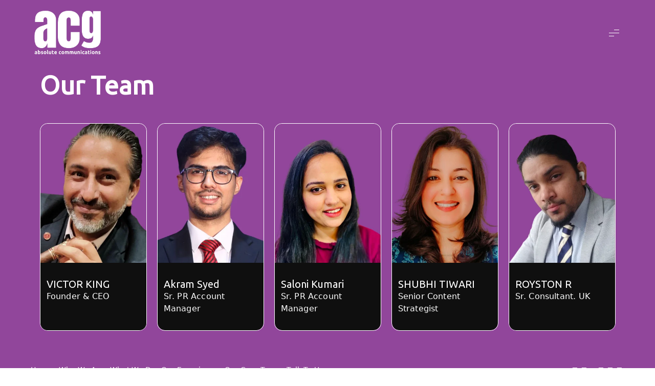

--- FILE ---
content_type: text/html; charset=UTF-8
request_url: http://absolutecg.net/our-team
body_size: 4937
content:

 

 

	<!doctype html>
<html lang="en-US">

    <head>
<title>Our Team</title>
  <meta charset="UTF-8" />
  <meta name="viewport" content="width=device-width, initial-scale=1.0" />
    <meta name="description" content= " ">
  <meta name="keywords" content="">
  <link media="all" href="https://absolutecg.net/assets/wp-content/cache/autoptimize/css/autoptimize_my_css.css" rel="stylesheet">
  <link rel="stylesheet" href="https://absolutecg.net/assets/build/css/intlTelInput.css" />
  <link rel="stylesheet" href="https://absolutecg.net/assets/build/css/demo.css" />
 <link rel="canonical" href="https://absolutecg.net/our-team "
</head>

<body
  class="home page-template-default page page-id-7 wp-custom-logo wp-embed-responsive theme-evie woocommerce-no-js has-custom-cursor has-no-cursor group-blog singular transparent-menu desktop-menu full-menu has-sticky-menu has-loader has-sidebar header-hidden footer-hidden has-user-color-support has-scheme-dark"> 

	   
  <link media="all" href="https://absolutecg.net/assets/wp-content/cache/autoptimize/css/bootstrap.min.css" rel="stylesheet">
  <style type="text/css">
  .bg-primary {
    background-color: unset !important;
  }
</style>
<div class="newer">
    <header id="header">
      <div class="header_menu">
       <link href='https://fonts.googleapis.com/css?family=Ubuntu' rel='stylesheet'>
 <nav class="navbar navbar-expand-lg navbar-dark bg-primary" style="justify-content: space-between;">
    <a href="https://absolutecg.net/" class="ajax-page header_img" target="_blank"><img src="https://absolutecg.net/uploaded_files/home/Absolute_Logo_White.png"
        alt=""></a>
    <div class="togl"><span style="cursor:pointer" class="click" onclick="openNav()">
        <div class="menu-icon"> <span></span> <span></span> <span></span>
        </div>
      </span>
    </div>
    <div id="myNav" class="overlay">
      <a href="https://absolutecg.net/" class="ajax-page header_img" target="_blank">
          <!--<img src="https://absolutecg.net/assets/wp-content/image/Logo-1.svg" alt="">-->
         <img src="https://absolutecg.net/uploaded_files/home/Absolute_Logo_White.png"
        alt="">
          </a>
      <a href="javascript:void(0)" class="closebtn" onclick="closeNav()"> <img src="https://absolutecg.net/assets/wp-content/image/cross.svg"
          alt=""></a>
      <div class="overlay-content">
        <div class="grid-leyer">
          <div class="grid-box">
            <ul class="split-menus list-unstyled m-0">
              <li class="nav-item active">
                <a href="https://absolutecg.net/" aria-current="page" class="ajax-page" target="_blank">
                  Home</a>
              </li>
              <li class="nav-item">
                <a href="https://absolutecg.net/who-we-are" class="ajax-page" target="_blank">Who We are</a>
              </li>
              <li class="nav-item">
                <a href="https://absolutecg.net/what-we-do" class="ajax-page" target="_blank">What we do</a>
              </li>
              <li class="nav-item">
                <a href="https://absolutecg.net//crule-page/crule" class="ajax-page" target="_blank">CRULE</a>
              </li>
              <li class="nav-item">
                <a href="https://absolutecg.net//service/our-services" class="ajax-page" target="_blank">Our Services</a>
              </li>
              <li class="nav-item">
                <a href="https://absolutecg.net/our-experience" class="ajax-page" target="_blank">Our Experience</a>
              </li>
              <li class="nav-item">
                <a href="https://absolutecg.net/our-team" class="ajax-page" target="_blank">Our Core Team</a>
              </li>
              <li class="nav-item">
                <a href="https://absolutecg.net//vision-and-value/our-values" class="ajax-page" target="_blank">Values</a>
              </li>
              <li class="nav-item">
                <a href="https://absolutecg.net//vision-and-value/our-vision" class="ajax-page" target="_blank">Vision</a>
              </li>

              <li class="nav-item">
                <a href="https://absolutecg.net/blog" class="ajax-page" target="_blank">Blogs</a>
              </li>
              <li class="nav-item">
                <a href="https://absolutecg.net/contact" class="ajax-page" target="_blank">Contact </a>
              </li>
            </ul>
          </div>

          <div class="grid-box">
            <div class="menu-widgets">
              <div class="widget-wrapper">
                <div id="text-3" class="widget widget_text">
                  <div class="widget-title">
                    <h2>Address</h2>
                  </div>
                  <div class="textwidget">
                    <div class="add-p">
                      <p>Absolute Communications Group 203-207, 
Office 10, BVS Business Centre 
Barsha Valley Building, Al Barsha 
1, PO BOX: 487100, Dubai, UAE</p>
                    </div>
                    <p style="margin-top:20px;">India</p>
                  </div>
                </div>
              </div>
            </div>
            <div id="flext-social-icons-7" class="widget flext-widget-social-icons following">
              <div class="widget-title">
                <h2>Follow Us</h2>
              </div>
               

                  <div class="flext-social-icons header-icon">
                    <a class="flext-link-facebook" target="_blank" href="https://www.facebook.com/Absolutecg">
                      <i class="flext-ico-facebook"></i></a>
                    <a class="flext-link-instagram" target="_blank" href="https://www.instagram.com/absolutecommunication/">
                      <i class="flext-ico-instagram"></i></a>
                      <a class="flext-link-Threads" href="https://www.threads.net/@absolutecommunication" target="_blank"><img src="https://absolutecg.net/assets/wp-content/image/Threads.svg" alt=""></a>
                     
                  
                    <a class="flext-link-linkedin" target="_blank" href="https://www.linkedin.com/company/absolute-communications-group">
                      <i class="flext-ico-linkedin" target="_blank" ></i></a>
                    <a class="flext-link-twitter" target="_blank"  href="https://twitter.com/AbsoluteComm">
                      <i class="flext-ico-twitter"></i></a>
                    <a class="flext-link-youtube" target="_blank"  href="https://www.youtube.com/@absolutecommunicationsgroup">
                      <i class="flext-ico-youtube"></i></a>
                  </div>

              </div>
          </div>

          <div class="grid-box">
            <div id="text-4" class="widget widget_text">
              <div class="widget-title">
                <h2>How to Connect</h2>
              </div>
              <div class="top-socail tophd-socail">
                <a href="tel:+971-56-4241999" class="ajax-page"><img src="https://absolutecg.net/assets/wp-content/image/blog/Phone.svg" alt="">
                  +971-56-4241999</a>
                <a href="/cdn-cgi/l/email-protection#7b12151d143b1a190814170e0f1e181c55151e0f" class="ajax-page"><img src="https://absolutecg.net/assets/wp-content/image/blog/emai.svg"
                    alt=""><span class="__cf_email__" data-cfemail="a8c1c6cec7e8c9cadbc7c4dddccdcbcf86c6cddc">[email&#160;protected]</span></a>
                <a href="https://wa.me/%2B971564241999" target="_blank"><img
                    src="https://absolutecg.net/assets/wp-content/image/blog/whatsapp.svg" alt="">WhatsApp</a>
              </div>
            </div>
          </div>
        </div>
      </div>
    </div>
 </nav>      </div>
    </header><!---close header--->


  </div><!---close ------>

 

  <div class="Blog-page">
    <div class="container">
      <div class="archive-details">
        <h1>Our Team</h1>
      </div>

      <div class="blog-grid">
                 <div class="blog-box">
          <div class="blog-img">
            <a href="https://absolutecg.net/our-team/victor-king" target="_blank" class="ajax-page"><img
                src="https://absolutecg.net/uploaded_files/team/victor-king_1694153106.webp" alt=""></a>
          </div>
          <div class="content-inner victor-cnt">
            <h4><a href="https://absolutecg.net/our-team/victor-king" target="_blank" class="ajax-page">VICTOR KING</a></h4>
            <span>Founder & CEO</span>
          </div>
        </div>

        <!--close box-1---->
              <div class="blog-box">
          <div class="blog-img">
            <a href="https://absolutecg.net/our-team/akram-syed" target="_blank" class="ajax-page"><img
                src="https://absolutecg.net/uploaded_files/team/akram_1694173068.webp" alt=""></a>
          </div>
          <div class="content-inner victor-cnt">
            <h4><a href="https://absolutecg.net/our-team/akram-syed" target="_blank" class="ajax-page"> Akram Syed</a></h4>
            <span>Sr. PR Account Manager</span>
          </div>
        </div>

        <!--close box-1---->
              <div class="blog-box">
          <div class="blog-img">
            <a href="https://absolutecg.net/our-team/saloni-kumari" target="_blank" class="ajax-page"><img
                src="https://absolutecg.net/uploaded_files/team/saloni_1694173090.webp" alt=""></a>
          </div>
          <div class="content-inner victor-cnt">
            <h4><a href="https://absolutecg.net/our-team/saloni-kumari" target="_blank" class="ajax-page">Saloni Kumari</a></h4>
            <span>Sr. PR Account Manager</span>
          </div>
        </div>

        <!--close box-1---->
              <div class="blog-box">
          <div class="blog-img">
            <a href="https://absolutecg.net/our-team/shubhi-tiwari" target="_blank" class="ajax-page"><img
                src="https://absolutecg.net/uploaded_files/team/shubhi_1694173147.webp" alt=""></a>
          </div>
          <div class="content-inner victor-cnt">
            <h4><a href="https://absolutecg.net/our-team/shubhi-tiwari" target="_blank" class="ajax-page">SHUBHI TIWARI</a></h4>
            <span>Senior Content Strategist</span>
          </div>
        </div>

        <!--close box-1---->
              <div class="blog-box">
          <div class="blog-img">
            <a href="https://absolutecg.net/our-team/royston-r" target="_blank" class="ajax-page"><img
                src="https://absolutecg.net/uploaded_files/team/royston_1694173007.webp" alt=""></a>
          </div>
          <div class="content-inner victor-cnt">
            <h4><a href="https://absolutecg.net/our-team/royston-r" target="_blank" class="ajax-page">ROYSTON R</a></h4>
            <span>Sr. Consultant. UK</span>
          </div>
        </div>

        <!--close box-1---->
      <!-- 
        <div class="blog-box">
          <div class="blog-img">
            <a href="akram-syed.html" target="_blank" class="ajax-page"><img src="wp-content/image/team/Akram.webp"
                alt=""></a>
          </div>
          <div class="content-inner">
            <h4><a href="akram-syed.html" target="_blank" class="ajax-page">Akram Syed,</a></h4>
            <span>Sr. PR Account Manager</span>
          </div>
        </div> --><!--close box-1---->
<!-- 
        <div class="blog-box">
          <div class="blog-img">
            <a href="saloni-kumari.html" target="_blank" class="ajax-page"><img src="wp-content/image/team/Saloni.webp"
                alt=""></a>
          </div>
          <div class="content-inner">
            <h4><a href="saloni-kumari.html" target="_blank" class="ajax-page">Saloni Kumari,</a></h4>
            <span>Sr. PR Account Manager</span>
          </div>
        </div> --><!--close box-1---->
<!-- 
        <div class="blog-box">
          <div class="blog-img">
            <a href="shubhi-tiwari.html" target="_blank" class="ajax-page"><img src="wp-content/image/team/Shubhi.webp"
                alt=""></a>
          </div>
          <div class="content-inner">
            <h4><a href="shubhi-tiwari.html" target="_blank" class="ajax-page">Shubhi Tiwari,</a></h4>
            <span>Senior Content Strategist</span>
          </div>
        </div> --><!--close box-1---->

       <!--  <div class="blog-box">
          <div class="blog-img">
            <a href="royston-r.html" target="_blank" class="ajax-page"><img src="wp-content/image/team/Royston.webp"
                alt=""></a>
          </div>
          <div class="content-inner">
            <h4><a href="royston-r.html" target="_blank" class="ajax-page">Royston R,</a></h4>
            <span>Sr. Consultant. UK</span>
          </div>
        </div> --><!--close box-1---->

      </div><!---close grid---->
    </div>
  </div>



  <footer class="footer mt-0 py-4" style="margin-top: 0% !important;">
    <div class="container-fluid">
      <div class="site-menu">
                 <ul class="list-unstyled mb-0 p-0">
          <li><a href="https://absolutecg.net/" class="ajax-page" target="_blank">Home</a></li>
          <li><a href="https://absolutecg.net/who-we-are" class="ajax-page" target="_blank">Who we are</a></li>
          <li><a href="https://absolutecg.net/what-we-do" class="ajax-page" target="_blank">What we do</a></li>
          <li><a href="https://absolutecg.net/our-experience" class="ajax-page" target="_blank">Our Experience</a></li>
          <li><a href="https://absolutecg.net/our-team" class="ajax-page" target="_blank">Our Core Team</a></li>
          <li><a href="https://absolutecg.net/contact" class="ajax-page" target="_blank">Talk to Us</a></li>
         </ul>

               </div>
      <div id="flext-social-icons-7" class=" flext-widget-social-icons">
         

                  <div class="flext-social-icons header-icon">
                    <a class="flext-link-facebook" target="_blank" href="https://www.facebook.com/Absolutecg">
                      <i class="flext-ico-facebook"></i></a>
                    <a class="flext-link-instagram" target="_blank" href="https://www.instagram.com/absolutecommunication/">
                      <i class="flext-ico-instagram"></i></a>
                      <a class="flext-link-Threads" href="https://www.threads.net/@absolutecommunication" target="_blank"><img src="https://absolutecg.net/assets/wp-content/image/Threads.svg" alt=""></a>
                     
                  
                    <a class="flext-link-linkedin" target="_blank" href="https://www.linkedin.com/company/absolute-communications-group">
                      <i class="flext-ico-linkedin" target="_blank" ></i></a>
                    <a class="flext-link-twitter" target="_blank"  href="https://twitter.com/AbsoluteComm">
                      <i class="flext-ico-twitter"></i></a>
                    <a class="flext-link-youtube" target="_blank"  href="https://www.youtube.com/@absolutecommunicationsgroup">
                      <i class="flext-ico-youtube"></i></a>
                  </div>

        </div>
    </div>
  </footer>

  <script data-cfasync="false" src="/cdn-cgi/scripts/5c5dd728/cloudflare-static/email-decode.min.js"></script><script src="https://absolutecg.net/assets/wp-includes/js/bootstrap.bundle.min.js"></script>
  
  
  

	
  <script id="flextension-js-extra">var flextensionSettings = { "api": { "url": "https:\/\/evietheme.com\/evie1\/wp-json\/" }, "ajaxUrl": "https:\/\/evietheme.com\/evie1\/wp-admin\/admin-ajax.php", "ajaxNonce": "842b756651", "strings": { "next": "Next", "previous": "Previous", "close": "Close" } };
  </script>

  <script
    id="evie-js-extra">var evieSettings = { "ajaxUrl": "https:\/\/evietheme.com\/evie1\/wp-admin\/admin-ajax.php", "ajaxNonce": "bb3cc04955", "desktopMenuBreakpoint": "1080", "router": { "root": "https:\/\/evietheme.com\/evie1", "permalink": true, "taxonomies": { "category_name": "category", "tag": "tag", "post_format": "type", "product_cat": "product-category", "product_tag": "product-tag", "project_category": "project-category", "project_attribute": "project-attribute", "project_tag": "project-tag" } }, "strings": { "prev": "Newer", "next": "Older" }, "singlePage": { "exclude": { "links": ["\/shop\/", "#\/product\/", "#\/product-category\/", "#\/product-tag\/", "#\/cart\/", "#\/checkout\/", "\/my-account\/"], "selectors": [".button", ".add_to_cart_button", ".remove_from_cart_button", ".remove", ".add_to_wishlist", ".yith-wcwl-add-to-wishlist a"] } } };</script>

  <script src="https://absolutecg.net/assets/wp-includes/js/jquery/jquery.min5aed.js?ver=3.6.4" id="jquery-core-js"></script>
  <script defer src="https://absolutecg.net/assets/wp-content/cache/autoptimize/js/autoptimize_b0f3f14d34d31f81febf30f772bb5228.js"></script>

<script src="https://code.jquery.com/jquery-3.6.0.min.js"></script>

  <script src="https://absolutecg.net/assets/build/js/intlTelInput.js"></script>
  <script>
    var input = document.querySelector("#phone");
    window.intlTelInput(input, {
      utilsScript: "https://absolutecg.net/assets/build/js/utils.js"
    });
  </script>


  <script>
    function openNav() {
      document.getElementById("myNav").style.width = "100%";
    }

    function closeNav() {
      document.getElementById("myNav").style.width = "0%";
    }
  </script>
  <script type="text/javascript">
   
 $('.contactsubmit').on('click', function(){
 
      var company_name = $('#company_name').val();
      var name = $("#name").val();
      var email = $("#email").val();
      var phone = $("#phone").val();
      var message = $("#message").val();

      if (name == "") {
            $("#name-error").html('<span style="color:red;font-size:15px">Name is Require!</span>');
            $("#name").next().show();
            $("#name").focus();
            setTimeout(function () {
                $("#name-error").html("");
            }, 3000);
            return false;
        } else {
            $("#name-error").html("");
        }

       if (company_name == "") {
            $("#company_name-error").html('<span style="color:red;font-size:15px"" >Company Name is Require!</span>');
            $("#company_name").next().show();
            $("#company_name").focus();
            setTimeout(function () {
                $("#company_name-error").html("");
            }, 3000);
            return false;
        } else {
            $("#company_name-error").html("");
        }

         


        if (email  == "") {
              status++;
              $('#email-error').html('<span style="color:red ;font-size:15px"">Email required<span>');
              $('#email').next().show();
              $('#email').focus();
              setTimeout(function() {
                $('#email-error').html("");
              }, 3000);
              return false;
            } else {
              if (IsEmail($('#email').val()) == true) {
                $('#email-error').html("");
              } else {
                $('#email-error').html('<span style="color:red;font-size:15px""> Invalid Email address</span>');
                $("#email").val("");
                $('#email').show();
                $('#email').focus();
                setTimeout(function() {
                  $("#email-error").html("");
                }, 3000);
                return false;
              }
            }

        if (phone == "") {
            $("#phone-error").html('<span style="color:red;font-size:15px"">Mobile is Require!</span>');
            $("#phone").next().show();
            $("#phone").focus();
            setTimeout(function () {
                $("#phone-error").html("");
            }, 3000);
            return false;
        }
            // else if(phone.length !=15){
        //     $("#phone-error").html('<span style="color:red;font-size:15px"">Please Enter the 10 Digit Mobile No.!</span>');
        //     $("#phone").next().show();
        //     $("#phone").focus();
        //     setTimeout(function () {
        //      $("#phone-error").html("");
        //     }, 3000);
        //     return false;

        // }else {
        //     $("#phone-error").html("");
        // }

        if (message == "") {
            $("#message-error").html('<span style="color:red;font-size:15px"">Message is Require!</span>');
            $("#message").next().show();
            $("#message").focus();
            setTimeout(function () {
                $("#message-error").html("");
            }, 3000);
            return false;
        } else {
            $("#message-error").html("");
        }
   

        $.ajax({
          url: "https://absolutecg.net/ms_file/ajaxChkContactEnq",
          type: "post",
          beforeSend: function () {
            $("#preloder").show();
          },
          data: {
            name: name,
            company_name: company_name,
            email: email,
            phone: phone,
            message: message
          },
          success: function (result) {
            $("#preloder").hide();
            var res = result.trim();
            var res = JSON.parse(result);

            if (res == 11) {
              $(".msg").html('<div class="contact-tittle" style="background: black;padding: 2%;"><div class="container" style="color: #fff; font-weight: 700;"><h2>Data Submitted Successfully!</h2></div></div><br>');

              setTimeout(function () {
                location.reload();
              }, 3000);
            } else {
              $(".msg").html('<div class="contact-tittle"><div class="container"><h2><a href="#" class="close" data-dismiss="alert" aria-label="close">&times;</a>Data not Submitted!</h2></div></div><br>');
            }
          }
        });


         
   
  
})

    function IsEmail(email) {
    var regex = /^([a-zA-Z0-9_.+-])+\@(([a-zA-Z0-9-])+\.)+([a-zA-Z0-9]{2,4})+$/;
    if (!regex.test(email)) {
      return false;
    } else {
      return true;
    }
  }
</script>
<script defer src="https://static.cloudflareinsights.com/beacon.min.js/vcd15cbe7772f49c399c6a5babf22c1241717689176015" integrity="sha512-ZpsOmlRQV6y907TI0dKBHq9Md29nnaEIPlkf84rnaERnq6zvWvPUqr2ft8M1aS28oN72PdrCzSjY4U6VaAw1EQ==" data-cf-beacon='{"version":"2024.11.0","token":"39e5041ebf974af995e50c82f0104044","r":1,"server_timing":{"name":{"cfCacheStatus":true,"cfEdge":true,"cfExtPri":true,"cfL4":true,"cfOrigin":true,"cfSpeedBrain":true},"location_startswith":null}}' crossorigin="anonymous"></script>
</body>

</html>
 




--- FILE ---
content_type: image/svg+xml
request_url: https://absolutecg.net/assets/wp-content/image/blog/emai.svg
body_size: 464
content:
<?xml version="1.0" encoding="UTF-8"?>
<!DOCTYPE svg PUBLIC "-//W3C//DTD SVG 1.1//EN" "http://www.w3.org/Graphics/SVG/1.1/DTD/svg11.dtd">
<!-- Creator: CorelDRAW X7 -->
<svg xmlns="http://www.w3.org/2000/svg" xml:space="preserve" width="21.1668mm" height="21.1668mm" version="1.1" style="shape-rendering:geometricPrecision; text-rendering:geometricPrecision; image-rendering:optimizeQuality; fill-rule:evenodd; clip-rule:evenodd"
viewBox="0 0 344 344"
 xmlns:xlink="http://www.w3.org/1999/xlink">
 <defs>
  <style type="text/css">
   <![CDATA[
    .fil0 {fill:#FEFEFE}
   ]]>
  </style>
 </defs>
 <g id="Layer_x0020_1">
  <metadata id="CorelCorpID_0Corel-Layer"/>
  <path class="fil0" d="M172 0c95,0 172,77 172,172 0,95 -77,172 -172,172 -95,0 -172,-77 -172,-172 0,-95 77,-172 172,-172zm-103 222l0 -100c0,-13 12,-24 26,-24l154 0c14,0 26,11 26,24l0 100c0,13 -12,24 -26,24l-154 0c-14,0 -26,-11 -26,-24zm68 -47c-1,1 -2,1 -3,2l-10 10c-10,10 -22,21 -33,31 -3,3 -6,5 -6,8 0,3 3,6 6,6 4,0 8,-6 11,-8 7,-6 15,-15 20,-19 5,-4 22,-22 24,-22 2,1 15,14 18,18 2,1 2,1 4,2 3,3 5,3 9,0 6,-5 14,-15 21,-21 2,1 3,2 4,3 1,1 2,2 3,3l37 36c4,2 8,8 12,8 2,0 9,-4 4,-10l-17 -16c-1,-1 -2,-2 -4,-3l-27 -26c-1,-1 -2,-2 -3,-3 2,-3 11,-11 15,-14 5,-6 10,-10 15,-15l22 -22c1,-2 2,-9 -6,-9 -3,0 -14,14 -18,17 -4,3 -13,12 -18,17 -1,2 -3,2 -5,4l-40 39c-5,-3 -18,-18 -24,-23 -4,-3 -14,-14 -18,-17 -8,-7 -22,-21 -29,-28 -5,-5 -9,-12 -15,-7 -1,1 -2,4 -1,6 1,2 15,15 17,18l22 21c2,2 3,3 5,4 2,2 8,7 8,10zm-79 -48l0 91c0,16 7,29 20,36 4,2 9,4 15,4l158 0c15,0 27,-11 33,-24 2,-5 2,-10 2,-16l0 -91c0,-11 -2,-21 -9,-28 -4,-4 -6,-6 -11,-8 -4,-3 -9,-4 -15,-4l-158 0c-11,0 -18,5 -25,12 -7,6 -10,15 -10,28z"/>
 </g>
</svg>


--- FILE ---
content_type: image/svg+xml
request_url: https://absolutecg.net/assets/wp-content/image/blog/whatsapp.svg
body_size: 500
content:
<?xml version="1.0" encoding="UTF-8"?>
<!DOCTYPE svg PUBLIC "-//W3C//DTD SVG 1.1//EN" "http://www.w3.org/Graphics/SVG/1.1/DTD/svg11.dtd">
<!-- Creator: CorelDRAW X7 -->
<svg xmlns="http://www.w3.org/2000/svg" xml:space="preserve" width="21.1668mm" height="21.1668mm" version="1.1" style="shape-rendering:geometricPrecision; text-rendering:geometricPrecision; image-rendering:optimizeQuality; fill-rule:evenodd; clip-rule:evenodd"
viewBox="0 0 579 579"
 xmlns:xlink="http://www.w3.org/1999/xlink">
 <defs>
  <style type="text/css">
   <![CDATA[
    .fil0 {fill:#FEFEFE}
   ]]>
  </style>
 </defs>
 <g id="Layer_x0020_1">
  <metadata id="CorelCorpID_0Corel-Layer"/>
  <path class="fil0" d="M289 0c160,0 290,130 290,289 0,160 -130,290 -290,290 -159,0 -289,-130 -289,-290 0,-159 130,-289 289,-289zm-120 413c2,-10 9,-33 12,-45 3,-8 3,-6 -1,-13 -38,-63 -25,-141 31,-187 6,-5 14,-10 22,-14 52,-27 114,-22 158,14 18,15 30,31 40,53 18,38 17,85 -2,122 -5,9 -10,16 -15,23 -8,11 -17,20 -28,28 -47,34 -108,37 -158,8 -7,-4 -6,-3 -14,-1 -11,3 -37,10 -45,12zm69 -213c-10,2 -19,15 -22,25 -9,26 7,49 20,68 7,10 14,17 22,25 18,19 32,27 57,36 12,4 25,9 39,7 13,-1 24,-10 29,-17 3,-4 5,-13 5,-18 0,-5 0,-6 -3,-8 -6,-4 -37,-19 -41,-18 -2,1 -13,15 -16,19 -2,2 -4,4 -8,3 -7,-1 -24,-12 -30,-16 -8,-6 -17,-16 -23,-24 -2,-2 -8,-12 -9,-14 0,-4 3,-6 4,-8 2,-2 4,-4 6,-6 6,-7 5,-11 2,-17 -2,-6 -4,-11 -6,-17 -5,-10 -6,-20 -15,-20 -3,0 -9,0 -11,0zm-110 254c3,-1 68,-18 73,-19 24,-7 13,-6 34,3 36,15 80,17 117,5 31,-10 62,-30 82,-55 23,-30 36,-59 39,-99 3,-64 -27,-112 -63,-143 -5,-4 -9,-7 -14,-10 -53,-36 -122,-38 -179,-7 -73,40 -110,136 -73,220 1,3 2,5 4,8 1,1 3,6 4,7 1,4 -22,79 -24,90z"/>
 </g>
</svg>


--- FILE ---
content_type: image/svg+xml
request_url: https://absolutecg.net/assets/wp-content/image/blog/Phone.svg
body_size: 560
content:
<?xml version="1.0" encoding="UTF-8"?>
<!DOCTYPE svg PUBLIC "-//W3C//DTD SVG 1.1//EN" "http://www.w3.org/Graphics/SVG/1.1/DTD/svg11.dtd">
<!-- Creator: CorelDRAW X7 -->
<svg xmlns="http://www.w3.org/2000/svg" xml:space="preserve" width="21.1668mm" height="21.1668mm" version="1.1" style="shape-rendering:geometricPrecision; text-rendering:geometricPrecision; image-rendering:optimizeQuality; fill-rule:evenodd; clip-rule:evenodd"
viewBox="0 0 245 245"
 xmlns:xlink="http://www.w3.org/1999/xlink">
 <defs>
  <style type="text/css">
   <![CDATA[
    .fil0 {fill:#FEFEFE}
   ]]>
  </style>
 </defs>
 <g id="Layer_x0020_1">
  <metadata id="CorelCorpID_0Corel-Layer"/>
  <path class="fil0" d="M122 0c68,0 123,55 123,122 0,68 -55,123 -123,123 -67,0 -122,-55 -122,-123 0,-67 55,-122 122,-122zm-77 95c1,10 5,21 9,30 7,13 15,23 24,33 3,3 7,7 10,10 1,0 1,0 2,1l3 3c13,10 29,20 45,23 11,3 24,3 33,-3 7,-4 13,-14 14,-24 0,-3 0,-6 -1,-8 -1,-3 -2,-4 -5,-5 -5,-2 -9,-4 -14,-6 -4,-1 -9,-3 -14,-5 -6,-3 -10,-2 -14,2l-10 9c-1,2 -1,2 -3,2 -1,0 -7,-5 -8,-6 -2,-2 -6,-5 -7,-7l-8 -7c-1,-1 -2,-1 -2,-2 -5,-4 -11,-11 -13,-16 -1,-1 -1,-2 0,-4 2,-2 4,-1 10,-9 6,-7 3,-13 0,-21 -3,-8 -6,-21 -13,-26 -4,-3 -11,-2 -16,0 -10,2 -16,10 -19,19 -2,5 -3,11 -3,17zm75 -47c-2,0 -3,1 -3,2 -1,2 0,3 0,4 2,2 6,2 9,2 6,0 11,2 17,3 5,2 9,4 14,7 6,4 6,4 11,8l10 11c8,11 13,24 13,38 1,1 1,2 2,3 2,3 5,2 6,-1 1,-2 -1,-11 -1,-13 -3,-16 -10,-29 -21,-40 -3,-3 -7,-7 -11,-10 -4,-2 -8,-5 -13,-7 -5,-2 -10,-4 -15,-5 -4,-1 -15,-3 -18,-2zm-1 21c-4,1 -4,7 2,7 5,1 9,1 13,3 8,2 13,6 19,11 1,0 1,1 2,1 0,1 1,2 2,2 0,1 1,2 1,2 3,3 6,8 7,12 4,10 4,16 5,18 0,2 2,3 4,3 5,-2 3,-8 2,-12 -1,-7 -4,-15 -8,-21 -1,-2 -2,-3 -3,-4 -3,-4 -6,-7 -10,-10 -6,-5 -14,-9 -23,-11 -2,-1 -10,-2 -13,-1zm1 20c-4,1 -4,4 -3,6 2,3 6,1 13,5 3,2 7,5 8,7 1,1 2,1 2,2 2,2 3,4 4,7 0,2 1,5 2,7 0,3 1,5 4,5 4,-1 3,-4 3,-7 0,-2 -1,-5 -2,-7 -2,-5 -5,-11 -9,-15 -1,0 -2,-1 -2,-2 -2,-1 -4,-3 -6,-4 -3,-1 -11,-5 -14,-4z"/>
 </g>
</svg>


--- FILE ---
content_type: text/javascript
request_url: https://absolutecg.net/assets/wp-content/cache/autoptimize/js/autoptimize_b0f3f14d34d31f81febf30f772bb5228.js
body_size: 188985
content:
/*!jQuery Migrate v3.4.0 | (c) OpenJS Foundation and other contributors | jquery.org/license*/"undefined"==typeof jQuery.migrateMute&&(jQuery.migrateMute=!0),function(t){"use strict";"function"==typeof define&&define.amd?define(["jquery"],function(e){return t(e,window)}):"object"==typeof module&&module.exports?module.exports=t(require("jquery"),window):t(jQuery,window)}(function(s,n){"use strict";function e(e){return 0<=function(e,t){for(var r=/^(\d+)\.(\d+)\.(\d+)/,n=r.exec(e)||[],o=r.exec(t)||[],a=1;a<=3;a++){if(+n[a]>+o[a])return 1;if(+n[a]<+o[a])return-1}return 0}(s.fn.jquery,e)}s.migrateVersion="3.4.0";var t=Object.create(null),o=(s.migrateDisablePatches=function(){for(var e=0;e<arguments.length;e++)t[arguments[e]]=!0},s.migrateEnablePatches=function(){for(var e=0;e<arguments.length;e++)delete t[arguments[e]]},s.migrateIsPatchEnabled=function(e){return!t[e]},n.console&&n.console.log&&(s&&e("3.0.0")||n.console.log("JQMIGRATE: jQuery 3.0.0+ REQUIRED"),s.migrateWarnings&&n.console.log("JQMIGRATE: Migrate plugin loaded multiple times"),n.console.log("JQMIGRATE: Migrate is installed"+(s.migrateMute?"":" with logging active")+", version "+s.migrateVersion)),{});function i(e,t){var r=n.console;!s.migrateIsPatchEnabled(e)||s.migrateDeduplicateWarnings&&o[t]||(o[t]=!0,s.migrateWarnings.push(t+" ["+e+"]"),r&&r.warn&&!s.migrateMute&&(r.warn("JQMIGRATE: "+t),s.migrateTrace&&r.trace&&r.trace()))}function r(e,t,r,n,o){Object.defineProperty(e,t,{configurable:!0,enumerable:!0,get:function(){return i(n,o),r},set:function(e){i(n,o),r=e}})}function a(e,t,r,n,o){var a=e[t];e[t]=function(){return o&&i(n,o),(s.migrateIsPatchEnabled(n)?r:a||s.noop).apply(this,arguments)}}function u(e,t,r,n,o){if(!o)throw new Error("No warning message provided");a(e,t,r,n,o)}function d(e,t,r,n){a(e,t,r,n)}s.migrateDeduplicateWarnings=!0,s.migrateWarnings=[],void 0===s.migrateTrace&&(s.migrateTrace=!0),s.migrateReset=function(){o={},s.migrateWarnings.length=0},"BackCompat"===n.document.compatMode&&i("quirks","jQuery is not compatible with Quirks Mode");var c,l,p,f={},m=s.fn.init,y=s.find,h=/\[(\s*[-\w]+\s*)([~|^$*]?=)\s*([-\w#]*?#[-\w#]*)\s*\]/,g=/\[(\s*[-\w]+\s*)([~|^$*]?=)\s*([-\w#]*?#[-\w#]*)\s*\]/g,v=/^[\s\uFEFF\xA0]+|[\s\uFEFF\xA0]+$/g;for(c in d(s.fn,"init",function(e){var t=Array.prototype.slice.call(arguments);return s.migrateIsPatchEnabled("selector-empty-id")&&"string"==typeof e&&"#"===e&&(i("selector-empty-id","jQuery( '#' ) is not a valid selector"),t[0]=[]),m.apply(this,t)},"selector-empty-id"),s.fn.init.prototype=s.fn,d(s,"find",function(t){var r=Array.prototype.slice.call(arguments);if("string"==typeof t&&h.test(t))try{n.document.querySelector(t)}catch(e){t=t.replace(g,function(e,t,r,n){return"["+t+r+'"'+n+'"]'});try{n.document.querySelector(t),i("selector-hash","Attribute selector with '#' must be quoted: "+r[0]),r[0]=t}catch(e){i("selector-hash","Attribute selector with '#' was not fixed: "+r[0])}}return y.apply(this,r)},"selector-hash"),y)Object.prototype.hasOwnProperty.call(y,c)&&(s.find[c]=y[c]);u(s.fn,"size",function(){return this.length},"size","jQuery.fn.size() is deprecated and removed; use the .length property"),u(s,"parseJSON",function(){return JSON.parse.apply(null,arguments)},"parseJSON","jQuery.parseJSON is deprecated; use JSON.parse"),u(s,"holdReady",s.holdReady,"holdReady","jQuery.holdReady is deprecated"),u(s,"unique",s.uniqueSort,"unique","jQuery.unique is deprecated; use jQuery.uniqueSort"),r(s.expr,"filters",s.expr.pseudos,"expr-pre-pseudos","jQuery.expr.filters is deprecated; use jQuery.expr.pseudos"),r(s.expr,":",s.expr.pseudos,"expr-pre-pseudos","jQuery.expr[':'] is deprecated; use jQuery.expr.pseudos"),e("3.1.1")&&u(s,"trim",function(e){return null==e?"":(e+"").replace(v,"")},"trim","jQuery.trim is deprecated; use String.prototype.trim"),e("3.2.0")&&(u(s,"nodeName",function(e,t){return e.nodeName&&e.nodeName.toLowerCase()===t.toLowerCase()},"nodeName","jQuery.nodeName is deprecated"),u(s,"isArray",Array.isArray,"isArray","jQuery.isArray is deprecated; use Array.isArray")),e("3.3.0")&&(u(s,"isNumeric",function(e){var t=typeof e;return("number"==t||"string"==t)&&!isNaN(e-parseFloat(e))},"isNumeric","jQuery.isNumeric() is deprecated"),s.each("Boolean Number String Function Array Date RegExp Object Error Symbol".split(" "),function(e,t){f["[object "+t+"]"]=t.toLowerCase()}),u(s,"type",function(e){return null==e?e+"":"object"==typeof e||"function"==typeof e?f[Object.prototype.toString.call(e)]||"object":typeof e},"type","jQuery.type is deprecated"),u(s,"isFunction",function(e){return"function"==typeof e},"isFunction","jQuery.isFunction() is deprecated"),u(s,"isWindow",function(e){return null!=e&&e===e.window},"isWindow","jQuery.isWindow() is deprecated")),s.ajax&&(l=s.ajax,p=/(=)\?(?=&|$)|\?\?/,d(s,"ajax",function(){var e=l.apply(this,arguments);return e.promise&&(u(e,"success",e.done,"jqXHR-methods","jQXHR.success is deprecated and removed"),u(e,"error",e.fail,"jqXHR-methods","jQXHR.error is deprecated and removed"),u(e,"complete",e.always,"jqXHR-methods","jQXHR.complete is deprecated and removed")),e},"jqXHR-methods"),e("4.0.0")||s.ajaxPrefilter("+json",function(e){!1!==e.jsonp&&(p.test(e.url)||"string"==typeof e.data&&0===(e.contentType||"").indexOf("application/x-www-form-urlencoded")&&p.test(e.data))&&i("jsonp-promotion","JSON-to-JSONP auto-promotion is deprecated")}));var j=s.fn.removeAttr,b=s.fn.toggleClass,w=/\S+/g;function Q(e){return e.replace(/-([a-z])/g,function(e,t){return t.toUpperCase()})}d(s.fn,"removeAttr",function(e){var r=this;return s.each(e.match(w),function(e,t){s.expr.match.bool.test(t)&&(i("removeAttr-bool","jQuery.fn.removeAttr no longer sets boolean properties: "+t),r.prop(t,!1))}),j.apply(this,arguments)},"removeAttr-bool"),d(s.fn,"toggleClass",function(t){return void 0!==t&&"boolean"!=typeof t?b.apply(this,arguments):(i("toggleClass-bool","jQuery.fn.toggleClass( boolean ) is deprecated"),this.each(function(){var e=this.getAttribute&&this.getAttribute("class")||"";e&&s.data(this,"__className__",e),this.setAttribute&&this.setAttribute("class",!e&&!1!==t&&s.data(this,"__className__")||"")}))},"toggleClass-bool");var x,A=!1,R=/^[a-z]/,T=/^(?:Border(?:Top|Right|Bottom|Left)?(?:Width|)|(?:Margin|Padding)?(?:Top|Right|Bottom|Left)?|(?:Min|Max)?(?:Width|Height))$/;s.swap&&s.each(["height","width","reliableMarginRight"],function(e,t){var r=s.cssHooks[t]&&s.cssHooks[t].get;r&&(s.cssHooks[t].get=function(){var e;return A=!0,e=r.apply(this,arguments),A=!1,e})}),d(s,"swap",function(e,t,r,n){var o,a={};for(o in A||i("swap","jQuery.swap() is undocumented and deprecated"),t)a[o]=e.style[o],e.style[o]=t[o];for(o in r=r.apply(e,n||[]),t)e.style[o]=a[o];return r},"swap"),e("3.4.0")&&"undefined"!=typeof Proxy&&(s.cssProps=new Proxy(s.cssProps||{},{set:function(){return i("cssProps","jQuery.cssProps is deprecated"),Reflect.set.apply(this,arguments)}})),e("4.0.0")&&"undefined"!=typeof Proxy&&(s.cssNumber=new Proxy({animationIterationCount:!0,columnCount:!0,fillOpacity:!0,flexGrow:!0,flexShrink:!0,fontWeight:!0,gridArea:!0,gridColumn:!0,gridColumnEnd:!0,gridColumnStart:!0,gridRow:!0,gridRowEnd:!0,gridRowStart:!0,lineHeight:!0,opacity:!0,order:!0,orphans:!0,widows:!0,zIndex:!0,zoom:!0},{get:function(){return i("css-number","jQuery.cssNumber is deprecated"),Reflect.get.apply(this,arguments)},set:function(){return i("css-number","jQuery.cssNumber is deprecated"),Reflect.set.apply(this,arguments)}})),x=s.fn.css,d(s.fn,"css",function(e,t){var r,n=this;return e&&"object"==typeof e&&!Array.isArray(e)?(s.each(e,function(e,t){s.fn.css.call(n,e,t)}),this):("number"==typeof t&&(t=Q(e),r=t,R.test(r)&&T.test(r[0].toUpperCase()+r.slice(1))||s.cssNumber[t]||i("css-number",'Number-typed values are deprecated for jQuery.fn.css( "'+e+'", value )')),x.apply(this,arguments))},"css-number");function C(e){var t=n.document.implementation.createHTMLDocument("");return t.body.innerHTML=e,t.body&&t.body.innerHTML}var S,N,P,k,H,E,M,q=s.data,D=(d(s,"data",function(e,t,r){var n,o,a;if(t&&"object"==typeof t&&2===arguments.length){for(a in n=s.hasData(e)&&q.call(this,e),o={},t)a!==Q(a)?(i("data-camelCase","jQuery.data() always sets/gets camelCased names: "+a),n[a]=t[a]):o[a]=t[a];return q.call(this,e,o),t}return t&&"string"==typeof t&&t!==Q(t)&&(n=s.hasData(e)&&q.call(this,e))&&t in n?(i("data-camelCase","jQuery.data() always sets/gets camelCased names: "+t),2<arguments.length&&(n[t]=r),n[t]):q.apply(this,arguments)},"data-camelCase"),s.fx&&(P=s.Tween.prototype.run,k=function(e){return e},d(s.Tween.prototype,"run",function(){1<s.easing[this.easing].length&&(i("easing-one-arg","'jQuery.easing."+this.easing.toString()+"' should use only one argument"),s.easing[this.easing]=k),P.apply(this,arguments)},"easing-one-arg"),S=s.fx.interval,N="jQuery.fx.interval is deprecated",n.requestAnimationFrame&&Object.defineProperty(s.fx,"interval",{configurable:!0,enumerable:!0,get:function(){return n.document.hidden||i("fx-interval",N),s.migrateIsPatchEnabled("fx-interval")&&void 0===S?13:S},set:function(e){i("fx-interval",N),S=e}})),s.fn.load),F=s.event.add,W=s.event.fix,O=(s.event.props=[],s.event.fixHooks={},r(s.event.props,"concat",s.event.props.concat,"event-old-patch","jQuery.event.props.concat() is deprecated and removed"),d(s.event,"fix",function(e){var t=e.type,r=this.fixHooks[t],n=s.event.props;if(n.length){i("event-old-patch","jQuery.event.props are deprecated and removed: "+n.join());while(n.length)s.event.addProp(n.pop())}if(r&&!r._migrated_&&(r._migrated_=!0,i("event-old-patch","jQuery.event.fixHooks are deprecated and removed: "+t),(n=r.props)&&n.length))while(n.length)s.event.addProp(n.pop());return t=W.call(this,e),r&&r.filter?r.filter(t,e):t},"event-old-patch"),d(s.event,"add",function(e,t){return e===n&&"load"===t&&"complete"===n.document.readyState&&i("load-after-event","jQuery(window).on('load'...) called after load event occurred"),F.apply(this,arguments)},"load-after-event"),s.each(["load","unload","error"],function(e,t){d(s.fn,t,function(){var e=Array.prototype.slice.call(arguments,0);return"load"===t&&"string"==typeof e[0]?D.apply(this,e):(i("shorthand-removed-v3","jQuery.fn."+t+"() is deprecated"),e.splice(0,0,t),arguments.length?this.on.apply(this,e):(this.triggerHandler.apply(this,e),this))},"shorthand-removed-v3")}),s.each("blur focus focusin focusout resize scroll click dblclick mousedown mouseup mousemove mouseover mouseout mouseenter mouseleave change select submit keydown keypress keyup contextmenu".split(" "),function(e,r){u(s.fn,r,function(e,t){return 0<arguments.length?this.on(r,null,e,t):this.trigger(r)},"shorthand-deprecated-v3","jQuery.fn."+r+"() event shorthand is deprecated")}),s(function(){s(n.document).triggerHandler("ready")}),s.event.special.ready={setup:function(){this===n.document&&i("ready-event","'ready' event is deprecated")}},u(s.fn,"bind",function(e,t,r){return this.on(e,null,t,r)},"pre-on-methods","jQuery.fn.bind() is deprecated"),u(s.fn,"unbind",function(e,t){return this.off(e,null,t)},"pre-on-methods","jQuery.fn.unbind() is deprecated"),u(s.fn,"delegate",function(e,t,r,n){return this.on(t,e,r,n)},"pre-on-methods","jQuery.fn.delegate() is deprecated"),u(s.fn,"undelegate",function(e,t,r){return 1===arguments.length?this.off(e,"**"):this.off(t,e||"**",r)},"pre-on-methods","jQuery.fn.undelegate() is deprecated"),u(s.fn,"hover",function(e,t){return this.on("mouseenter",e).on("mouseleave",t||e)},"pre-on-methods","jQuery.fn.hover() is deprecated"),/<(?!area|br|col|embed|hr|img|input|link|meta|param)(([a-z][^\/\0>\x20\t\r\n\f]*)[^>]*)\/>/gi),_=(s.UNSAFE_restoreLegacyHtmlPrefilter=function(){s.migrateEnablePatches("self-closed-tags")},d(s,"htmlPrefilter",function(e){var t,r;return(r=(t=e).replace(O,"<$1></$2>"))!==t&&C(t)!==C(r)&&i("self-closed-tags","HTML tags must be properly nested and closed: "+t),e.replace(O,"<$1></$2>")},"self-closed-tags"),s.migrateDisablePatches("self-closed-tags"),s.fn.offset);return d(s.fn,"offset",function(){var e=this[0];return!e||e.nodeType&&e.getBoundingClientRect?_.apply(this,arguments):(i("offset-valid-elem","jQuery.fn.offset() requires a valid DOM element"),arguments.length?this:void 0)},"offset-valid-elem"),s.ajax&&(H=s.param,d(s,"param",function(e,t){var r=s.ajaxSettings&&s.ajaxSettings.traditional;return void 0===t&&r&&(i("param-ajax-traditional","jQuery.param() no longer uses jQuery.ajaxSettings.traditional"),t=r),H.call(this,e,t)},"param-ajax-traditional")),u(s.fn,"andSelf",s.fn.addBack,"andSelf","jQuery.fn.andSelf() is deprecated and removed, use jQuery.fn.addBack()"),s.Deferred&&(E=s.Deferred,M=[["resolve","done",s.Callbacks("once memory"),s.Callbacks("once memory"),"resolved"],["reject","fail",s.Callbacks("once memory"),s.Callbacks("once memory"),"rejected"],["notify","progress",s.Callbacks("memory"),s.Callbacks("memory")]],d(s,"Deferred",function(e){var a=E(),i=a.promise();function t(){var o=arguments;return s.Deferred(function(n){s.each(M,function(e,t){var r="function"==typeof o[e]&&o[e];a[t[1]](function(){var e=r&&r.apply(this,arguments);e&&"function"==typeof e.promise?e.promise().done(n.resolve).fail(n.reject).progress(n.notify):n[t[0]+"With"](this===i?n.promise():this,r?[e]:arguments)})}),o=null}).promise()}return u(a,"pipe",t,"deferred-pipe","deferred.pipe() is deprecated"),u(i,"pipe",t,"deferred-pipe","deferred.pipe() is deprecated"),e&&e.call(a,a),a},"deferred-pipe"),s.Deferred.exceptionHook=E.exceptionHook),s});(function(){"use strict";var __webpack_exports__={};class Flextension{constructor(){this.settings={};if(typeof window.flextensionSettings==='object'){this.settings=Object.assign(this.settings,window.flextensionSettings);}
this.eventsListeners={};this.isReady=false;this.emit('init');if(document.readyState==='complete'||document.readyState==='interactive'){if(this.isReady!==true){setTimeout(()=>{this.ready();},1);this.isReady=true;}}else{document.addEventListener('DOMContentLoaded',()=>{if(this.isReady!==true){this.ready();this.isReady=true;}});}
if(navigator.userAgent.toLowerCase().indexOf('chrome')>-1){window.console.log.apply(window.console,['\n %c Made with ♥ by Wyde Themes %c %c https://wydethemes.com/ %c %c \n','color: #fff; background: #e43333; padding: 5px 0;','background: #131419; padding: 5px 0;','color: #fff; background: #1c1c1c; padding: 5px 0;','background: #131419; padding: 5px 0;','background: #fff; padding: 5px 0;']);}else if(window.console){window.console.log('Made with love ♥ Wyde Themes - https://wydethemes.com/');}}
on(events,handler,priority){if(typeof handler!=='function'){return this;}
const method=priority?'unshift':'push';events.split(' ').forEach(event=>{if(!this.eventsListeners[event]){this.eventsListeners[event]=[];}
this.eventsListeners[event][method](handler);});return this;}
once(events,handler,priority){if(typeof handler!=='function'){return this;}
function onceHandler(){this.off(events,onceHandler);if(onceHandler.__emitterProxy){delete onceHandler.__emitterProxy;}
for(var _len=arguments.length,args=new Array(_len),_key=0;_key<_len;_key++){args[_key]=arguments[_key];}
handler.apply(this,args);}
onceHandler.__emitterProxy=handler;return this.on(events,onceHandler,priority);}
off(events,handler){if(!this.eventsListeners){return this;}
events.split(' ').forEach(event=>{if(typeof handler==='undefined'){this.eventsListeners[event]=[];}else if(this.eventsListeners[event]){this.eventsListeners[event].forEach((eventHandler,index)=>{if(eventHandler===handler||eventHandler.__emitterProxy&&eventHandler.__emitterProxy===handler){this.eventsListeners[event].splice(index,1);}});}});return this;}
emit(){if(!this.eventsListeners){return this;}
let events;let data;let context;for(var _len2=arguments.length,args=new Array(_len2),_key2=0;_key2<_len2;_key2++){args[_key2]=arguments[_key2];}
if(typeof args[0]==='string'||Array.isArray(args[0])){events=args[0];data=args.slice(1,args.length);context=this;}else{events=args[0].events;data=args[0].data;context=args[0].context||this;}
data.unshift(context);const eventsArray=Array.isArray(events)?events:events.split(' ');eventsArray.forEach(event=>{if(this.eventsListeners&&this.eventsListeners[event]){this.eventsListeners[event].forEach(eventHandler=>{eventHandler.apply(context,data);});}});return this;}
throttle(callback,delay,options){const{noTrailing=false,noLeading=false,debounceMode=undefined}=options||{};let timeoutID;let cancelled=false;let lastExec=0;function clearExistingTimeout(){if(timeoutID){clearTimeout(timeoutID);}}
function cancel(settings){const{upcomingOnly=false}=settings||{};clearExistingTimeout();cancelled=!upcomingOnly;}
function wrapper(){for(var _len3=arguments.length,arguments_=new Array(_len3),_key3=0;_key3<_len3;_key3++){arguments_[_key3]=arguments[_key3];}
const self=this;const elapsed=Date.now()-lastExec;if(cancelled){return;}
function exec(){lastExec=Date.now();callback.apply(self,arguments_);}
function clear(){timeoutID=undefined;}
if(!noLeading&&debounceMode&&!timeoutID){exec();}
clearExistingTimeout();if(debounceMode===undefined&&elapsed>delay){if(noLeading){lastExec=Date.now();if(!noTrailing){timeoutID=setTimeout(debounceMode?clear:exec,delay);}}else{exec();}}else if(noTrailing!==true){timeoutID=setTimeout(debounceMode?clear:exec,debounceMode===undefined?delay-elapsed:delay);}}
wrapper.cancel=cancel;return wrapper;}
debounce(callback,delay,options){const{atBegin=false}=options||{};return this.throttle(callback,delay,{debounceMode:atBegin!==false});}
ready(){this.emit('ready');}}
window.flextension=new Flextension();})();(function(){"use strict";var __webpack_exports__={};;const styleProps=['height','width'];function validateSize(size){const results=typeof size!=='undefined'?size.toString().match(/^(\d+|\d*\.\d+)(\w+)?$/):null;if(results&&results.length>1){const unit=results[2]?results[2]:'px';return results[1]+unit;}
return'';}
function animateText(el,text,duration){if(!el||!text){return;}
let index=0;const speed=duration/text.length;const animate=()=>{if(index<text.length){el.innerText+=text.charAt(index);index++;window.setTimeout(animate,speed*1000);}};animate();}
const Animation={set:(el,props)=>{if(!el){return;}
Object.keys(props).forEach(key=>{if(styleProps.includes(key)){el.style[key]=validateSize(props[key]);}else if(key==='text'){el.innerText=props[key];}else if(key==='className'){if(props[key]&&props[key].startsWith('+=')){el.classList.add(props[key].replace('+='));}else if(props[key]&&props[key].startsWith('-=')){el.classList.remove(props[key].replace('-='));}else{el.setAttribute('class',props[key]);}}});},to:(el,props)=>{if(!el){return;}
props=Object.assign({ease:'',duration:0},props);const transitions=[];Object.keys(props).forEach(key=>{if(styleProps.includes(key)){transitions.push(key);el.style[key]=validateSize(props[key]);}else if(key==='text'){animateText(el,props[key],props.duration);}});if(transitions.length>0){el.style.transitionProperty=transitions.join(', ');if(props.duration){el.style.transitionDuration=`${props.duration}s`;}
if(props.ease){el.style.transitionTimingFunction=props.ease;}}}};var animation=(Animation);;function Timeline(options){this.options=Object.assign({loop:false},options);this.queue=[];this.currentIndex=0;this.timer=null;}
Timeline.prototype.add=function(callback,delay){if(delay){this.queue.push(()=>new Promise(resolve=>{this.timer=setTimeout(()=>{callback();resolve();},delay*1000);}));}else{this.queue.push(()=>new Promise(resolve=>{callback();resolve();}));}
return this;};Timeline.prototype.stop=function(){if(this.timer){clearTimeout(this.timer);}
this.queue=[];return this;};Timeline.prototype.play=function(){const promise=this.queue[this.currentIndex];const finished=()=>{this.currentIndex++;if(this.options.loop===true&&this.currentIndex>this.queue.length-1){this.currentIndex=0;}
if(this.currentIndex<this.queue.length){this.play();}else{this.stop();}};promise().then(finished).catch(finished);};Timeline.prototype.set=function(el,options){const props=Object.assign({delay:0},options);this.add(()=>{animation.set(el,props);},props.delay);return this;};Timeline.prototype.to=function(el,options){const props=Object.assign({delay:0,duration:0},options);this.add(()=>{animation.to(el,props);},props.delay);if(props.duration){this.add(()=>{},props.duration);}
return this;};var timeline=(Timeline);;function TextAnimation(element){if(!element){return false;}
this.element=element;const children=element.querySelectorAll('*');this.textElement=children.length>0?children[children.length-1]:element;this.originalText=this.textElement.textContent;this.words=[];this.words.push(this.originalText);if(element.dataset.text){element.dataset.text.split(',').forEach(text=>this.words.push(text));}
this.textElement.classList.add('flext-inline-animation');this.timeline=null;}
TextAnimation.prototype.play=function(){if(this.timeline){this.timeline.play();this.element.classList.add('flext-is-animated');}};TextAnimation.prototype.stop=function(){if(this.timeline){this.timeline.stop();}
this.textElement.innerText=this.originalText;this.element.classList.remove('flext-is-animated');};function ClipAnimation(element){TextAnimation.call(this,element);const delays=[2.5,2,1.5];const wordDelay=delays[this.element.dataset.speed||1];animation.set(this.textElement,{height:this.textElement.offsetHeight,width:this.textElement.offsetWidth});this.textElement.innerText='';this.timeline=new timeline({loop:this.words.length>0});this.words.forEach(text=>{const word=document.createElement('span');word.classList.add('flext-inline-word','flext-is-hidden');word.innerText=text;this.textElement.append(word);this.timeline.set(word,{className:'flext-inline-word flext-is-visible'}).to(this.textElement,{width:word.offsetWidth,duration:0.6});if(this.words.length>1){this.timeline.to(this.textElement,{width:0,duration:0.6,delay:wordDelay});this.timeline.set(word,{className:'flext-inline-word flext-is-hidden'});}});this.play();}
ClipAnimation.prototype=new TextAnimation();ClipAnimation.prototype.stop=function(){TextAnimation.prototype.stop.call(this);this.element.style.height=null;this.element.style.width=null;};function FadeUpAnimation(element){TextAnimation.call(this,element);const delays=[3,2.5,2];const wordDelay=delays[this.element.dataset.speed||1];animation.set(this.textElement,{height:this.textElement.offsetHeight,width:this.textElement.offsetWidth});this.textElement.innerText='';this.timeline=new timeline({loop:this.words.length>1});this.words.forEach(text=>{const word=document.createElement('span');word.classList.add('flext-inline-word','flext-is-hidden');word.innerText=text;this.textElement.append(word);this.timeline.set(word,{className:'flext-inline-word flext-is-visible'}).set(this.textElement,{width:word.offsetWidth});if(this.words.length>1){this.timeline.set(word,{className:'flext-inline-word flext-is-hidden',delay:wordDelay});}});this.play();}
FadeUpAnimation.prototype=new TextAnimation();FadeUpAnimation.prototype.stop=function(){TextAnimation.prototype.stop.call(this);this.textElement.style.height=null;this.textElement.style.width=null;};function getLetters(word,className){const letters=[];word.split('').forEach(char=>{const letter=document.createElement('span');letter.classList.add('flext-inline-letter',className);letter.innerHTML=char;letters.push(letter);});return letters;}
function FlipAnimation(element){TextAnimation.call(this,element);const delays=[3,2.5,2];const wordDelay=delays[this.element.dataset.speed||1];const letterDelay=0.03;animation.set(this.textElement,{height:this.textElement.offsetHeight,width:this.textElement.offsetWidth});this.textElement.innerText='';this.timeline=new timeline({loop:this.words.length>1});this.words.forEach(text=>{const word=document.createElement('span');word.classList.add('flext-inline-word','flext-is-hidden');this.textElement.append(word);const letters=getLetters(text,'flext-out');letters.forEach(letter=>{word.append(letter);this.timeline.set(word,{className:'flext-inline-word flext-is-visible'});this.timeline.set(letter,{className:'flext-inline-letter flext-in',delay:letterDelay});});this.timeline.set(this.textElement,{width:word.offsetWidth});if(this.words.length>1){this.timeline.set(word,{className:'flext-inline-word flext-is-hidden',delay:wordDelay});letters.forEach(letter=>{this.timeline.set(letter,{className:'flext-inline-letter flext-out',delay:letterDelay});});}});this.play();}
FlipAnimation.prototype=new TextAnimation();FlipAnimation.prototype.stop=function(){TextAnimation.prototype.stop.call(this);this.textElement.style.height=null;this.textElement.style.width=null;};function SlideAnimation(element){TextAnimation.call(this,element);const delays=[3,2.5,2];const wordDelay=delays[this.element.dataset.speed||1];animation.set(this.textElement,{height:this.textElement.offsetHeight,width:this.textElement.offsetWidth});this.textElement.innerText='';this.timeline=new timeline({loop:this.words.length>1});this.words.forEach(text=>{const word=document.createElement('span');word.classList.add('flext-inline-word','flext-is-hidden');word.innerText=text;this.textElement.append(word);this.timeline.set(word,{className:'flext-inline-word flext-is-visible'}).set(this.textElement,{width:word.offsetWidth});if(this.words.length>1){this.timeline.set(word,{className:'flext-inline-word flext-is-hidden',delay:wordDelay});}});this.play();}
SlideAnimation.prototype=new TextAnimation();SlideAnimation.prototype.stop=function stop(){TextAnimation.prototype.stop.call(this);this.textElement.style.height=null;this.textElement.style.width=null;};function TypewriterAnimation(element){TextAnimation.call(this,element);const delays=[3,2.5,2];const letterDelay=0.12;const wordDelay=delays[this.element.dataset.speed||1];const wordWrapper=document.createElement('span');wordWrapper.classList.add('flext-inline-word');this.textElement.innerText='';this.textElement.append(wordWrapper);const setSelection=()=>{wordWrapper.classList.add('flext-is-selected');};const clearSelection=()=>{wordWrapper.classList.remove('flext-is-selected');};const setBlink=()=>{wordWrapper.classList.add('flext-cursor-blink');};const clearBlink=()=>{wordWrapper.classList.remove('flext-cursor-blink');};this.timeline=new timeline({loop:this.words.length>1});this.words.forEach(word=>{this.timeline.to(wordWrapper,{text:word,duration:letterDelay*word.length}).add(setBlink);if(this.words.length>1){this.timeline.add(setSelection,wordDelay).set(wordWrapper,{text:'',delay:0.8}).add(clearSelection).add(clearBlink,1.5);}});this.play();}
TypewriterAnimation.prototype=new TextAnimation();function ZoomAnimation(element){TextAnimation.call(this,element);const delays=[3,2.5,2];const wordDelay=delays[this.element.dataset.speed||1];animation.set(this.textElement,{height:this.textElement.offsetHeight,width:this.textElement.offsetWidth});this.textElement.innerHTML='';this.timeline=new timeline({loop:this.words.length>1});this.words.forEach(text=>{const word=document.createElement('span');word.classList.add('flext-inline-word','flext-is-hidden');word.innerText=text;this.textElement.append(word);this.timeline.set(word,{className:'flext-inline-word flext-is-visible'}).set(this.textElement,{width:word.offsetWidth});if(this.words.length>1){this.timeline.set(word,{className:'flext-inline-word flext-is-hidden',delay:wordDelay});}});this.play();}
ZoomAnimation.prototype=new TextAnimation();ZoomAnimation.prototype.stop=function stop(){TextAnimation.prototype.stop.call(this);this.textElement.style.height=null;this.textElement.style.width=null;};;const{IntersectionObserver,flextension}=window;function highlightAnimation(content){content.querySelectorAll('.flext-has-highlight').forEach(element=>{const observer=new IntersectionObserver(entries=>{entries.forEach(entry=>{if(entry.isIntersecting){element.classList.add('flext-animated');observer.unobserve(element);}});});observer.observe(element);});}
function revealAnimation(content){content.querySelectorAll('.flext-has-animation').forEach(element=>{const once=element.classList.contains('flext-animation-once');const observer=new IntersectionObserver(entries=>{entries.forEach(entry=>{if(entry.isIntersecting){element.classList.add('flext-animated');if(once){observer.unobserve(element);}}else if(!once){element.classList.remove('flext-animated');}});});observer.observe(element);});}
function textAnimation(content){content.querySelectorAll('.flext-has-inline-animation').forEach(element=>{const observer=new IntersectionObserver(entries=>{entries.forEach(entry=>{if(entry.isIntersecting){const animation=element.getAttribute('class').replace(/.*flext-inline-([^\s]*).*/,'$1');switch(animation){case'clip':new ClipAnimation(element);break;case'fade-up':new FadeUpAnimation(element);break;case'typewriter':new TypewriterAnimation(element);break;case'slide-horizontal':case'slide-vertical':new SlideAnimation(element);break;case'flip-horizontal':case'flip-vertical':new FlipAnimation(element);break;case'zoom-in':case'zoom-out':new ZoomAnimation(element);break;}
observer.unobserve(element);}});},{threshold:0.25});observer.observe(element);});}
flextension.on('ready',(context,content)=>{if(!content){content=document;}
highlightAnimation(content);revealAnimation(content);textAnimation(content);});})();!function(r){var o=this.SelectBox=function(e,t){if(e instanceof jQuery){if(!(0<e.length))return;e=e[0]}return this.typeTimer=null,this.typeSearch="",this.isMac=navigator.platform.match(/mac/i),t="object"==typeof t?t:{},this.selectElement=e,!(!t.mobile&&navigator.userAgent.match(/iPad|iPhone|Android|IEMobile|BlackBerry/i))&&("select"===e.tagName.toLowerCase()&&void this.init(t))};o.prototype.version="1.2.0",o.prototype.init=function(t){var e=r(this.selectElement);if(e.data("selectBox-control"))return!1;var s,o,a=r('<a class="selectBox" />'),n=e.attr("multiple")||1<parseInt(e.attr("size")),l=t||{},i=parseInt(e.prop("tabindex"))||0,c=this;a.width(e.outerWidth()).addClass(e.attr("class")).attr("title",e.attr("title")||"").attr("tabindex",i).css("display","inline-block").bind("focus.selectBox",function(){this!==document.activeElement&&document.body!==document.activeElement&&r(document.activeElement).blur(),a.hasClass("selectBox-active")||(a.addClass("selectBox-active"),e.trigger("focus"))}).bind("blur.selectBox",function(){a.hasClass("selectBox-active")&&(a.removeClass("selectBox-active"),e.trigger("blur"))}),r(window).data("selectBox-bindings")||r(window).data("selectBox-bindings",!0).bind("scroll.selectBox",this.hideMenus).bind("resize.selectBox",this.hideMenus),e.attr("disabled")&&a.addClass("selectBox-disabled"),e.bind("click.selectBox",function(e){a.focus(),e.preventDefault()}),n?(t=this.getOptions("inline"),a.append(t).data("selectBox-options",t).addClass("selectBox-inline selectBox-menuShowing").bind("keydown.selectBox",function(e){c.handleKeyDown(e)}).bind("keypress.selectBox",function(e){c.handleKeyPress(e)}).bind("mousedown.selectBox",function(e){1===e.which&&(r(e.target).is("A.selectBox-inline")&&e.preventDefault(),a.hasClass("selectBox-focus")||a.focus())}).insertAfter(e),e[0].style.height||(o=e.attr("size")?parseInt(e.attr("size")):5,(n=a.clone().removeAttr("id").css({position:"absolute",top:"-9999em"}).show().appendTo("body")).find(".selectBox-options").html("<li><a> </a></li>"),s=parseInt(n.find(".selectBox-options A:first").html("&nbsp;").outerHeight()),n.remove(),a.height(s*o))):(s=r('<span class="selectBox-label" />'),o=r('<span class="selectBox-arrow" />'),s.attr("class",this.getLabelClass()).text(this.getLabelText()),(t=this.getOptions("dropdown")).appendTo("BODY"),a.data("selectBox-options",t).addClass("selectBox-dropdown").append(s).append(o).bind("mousedown.selectBox",function(e){1===e.which&&(a.hasClass("selectBox-menuShowing")?c.hideMenus():(e.stopPropagation(),t.data("selectBox-down-at-x",e.screenX).data("selectBox-down-at-y",e.screenY),c.showMenu()))}).bind("keydown.selectBox",function(e){c.handleKeyDown(e)}).bind("keypress.selectBox",function(e){c.handleKeyPress(e)}).bind("open.selectBox",function(e,t){t&&!0===t._selectBox||c.showMenu()}).bind("close.selectBox",function(e,t){t&&!0===t._selectBox||c.hideMenus()}).insertAfter(e),o=a.width()-o.outerWidth()-parseInt(s.css("paddingLeft"))||0-parseInt(s.css("paddingRight"))||0,s.width(o)),this.disableSelection(a),e.addClass("selectBox").data("selectBox-control",a).data("selectBox-settings",l).hide()},o.prototype.getOptions=function(e){var t,s=r(this.selectElement),o=this,a=function(e,t){return e.children("OPTION, OPTGROUP").each(function(){var e;r(this).is("OPTION")?0<r(this).length?o.generateOptions(r(this),t):t.append("<li> </li>"):((e=r('<li class="selectBox-optgroup" />')).text(r(this).attr("label")),t.append(e),t=a(r(this),t))}),t};switch(e){case"inline":return t=r('<ul class="selectBox-options" />'),(t=a(s,t)).find("A").bind("mouseover.selectBox",function(e){o.addHover(r(this).parent())}).bind("mouseout.selectBox",function(e){o.removeHover(r(this).parent())}).bind("mousedown.selectBox",function(e){1===e.which&&(e.preventDefault(),s.selectBox("control").hasClass("selectBox-active")||s.selectBox("control").focus())}).bind("mouseup.selectBox",function(e){1===e.which&&(o.hideMenus(),o.selectOption(r(this).parent(),e))}),this.disableSelection(t),t;case"dropdown":t=r('<ul class="selectBox-dropdown-menu selectBox-options" />'),(t=a(s,t)).data("selectBox-select",s).css("display","none").appendTo("BODY").find("A").bind("mousedown.selectBox",function(e){1===e.which&&(e.preventDefault(),e.screenX===t.data("selectBox-down-at-x")&&e.screenY===t.data("selectBox-down-at-y")&&(t.removeData("selectBox-down-at-x").removeData("selectBox-down-at-y"),o.hideMenus()))}).bind("mouseup.selectBox",function(e){1===e.which&&(e.screenX===t.data("selectBox-down-at-x")&&e.screenY===t.data("selectBox-down-at-y")||(t.removeData("selectBox-down-at-x").removeData("selectBox-down-at-y"),o.selectOption(r(this).parent()),o.hideMenus()))}).bind("mouseover.selectBox",function(e){o.addHover(r(this).parent())}).bind("mouseout.selectBox",function(e){o.removeHover(r(this).parent())});var n=s.attr("class")||"";if(""!==n)for(var l in n=n.split(" "))t.addClass(n[l]+"-selectBox-dropdown-menu");return this.disableSelection(t),t}},o.prototype.getLabelClass=function(){return("selectBox-label "+(r(this.selectElement).find("OPTION:selected").attr("class")||"")).replace(/\s+$/,"")},o.prototype.getLabelText=function(){return r(this.selectElement).find("OPTION:selected").text()||" "},o.prototype.setLabel=function(){var e=r(this.selectElement).data("selectBox-control");e&&e.find(".selectBox-label").attr("class",this.getLabelClass()).text(this.getLabelText())},o.prototype.destroy=function(){var e=r(this.selectElement),t=e.data("selectBox-control");t&&(t.data("selectBox-options").remove(),t.remove(),e.removeClass("selectBox").removeData("selectBox-control").data("selectBox-control",null).removeData("selectBox-settings").data("selectBox-settings",null).show())},o.prototype.refresh=function(){var e=r(this.selectElement),t=e.data("selectBox-control"),s=t.hasClass("selectBox-dropdown"),t=t.hasClass("selectBox-menuShowing");e.selectBox("options",e.html()),s&&t&&this.showMenu()},o.prototype.showMenu=function(){var t=this,e=r(this.selectElement),s=e.data("selectBox-control"),o=e.data("selectBox-settings"),a=s.data("selectBox-options");if(s.hasClass("selectBox-disabled"))return!1;this.hideMenus();var n=parseInt(s.css("borderBottomWidth"))||0;if(a.width(s.innerWidth()).css({top:s.offset().top+s.outerHeight()-n,left:s.offset().left}),e.triggerHandler("beforeopen"))return!1;var l=function(){e.triggerHandler("open",{_selectBox:!0})};switch(o.menuTransition){case"fade":a.fadeIn(o.menuSpeed,l);break;case"slide":a.slideDown(o.menuSpeed,l);break;default:a.show(o.menuSpeed,l)}o.menuSpeed||l();n=a.find(".selectBox-selected:first");this.keepOptionInView(n,!0),this.addHover(n),s.addClass("selectBox-menuShowing"),r(document).bind("mousedown.selectBox",function(e){1===e.which&&(r(e.target).parents().andSelf().hasClass("selectBox-options")||t.hideMenus())})},o.prototype.hideMenus=function(){0!==r(".selectBox-dropdown-menu:visible").length&&(r(document).unbind("mousedown.selectBox"),r(".selectBox-dropdown-menu").each(function(){var e=r(this),t=e.data("selectBox-select"),s=t.data("selectBox-control"),o=t.data("selectBox-settings");if(t.triggerHandler("beforeclose"))return!1;var a=function(){t.triggerHandler("close",{_selectBox:!0})};if(o){switch(o.menuTransition){case"fade":e.fadeOut(o.menuSpeed,a);break;case"slide":e.slideUp(o.menuSpeed,a);break;default:e.hide(o.menuSpeed,a)}o.menuSpeed||a(),s.removeClass("selectBox-menuShowing")}else r(this).hide(),r(this).triggerHandler("close",{_selectBox:!0}),r(this).removeClass("selectBox-menuShowing")}))},o.prototype.selectOption=function(e,t){var s=r(this.selectElement);e=r(e);var o,a=s.data("selectBox-control");s.data("selectBox-settings");if(a.hasClass("selectBox-disabled"))return!1;if(0===e.length||e.hasClass("selectBox-disabled"))return!1;s.attr("multiple")?t.shiftKey&&a.data("selectBox-last-selected")?(e.toggleClass("selectBox-selected"),o=(o=e.index()>a.data("selectBox-last-selected").index()?e.siblings().slice(a.data("selectBox-last-selected").index(),e.index()):e.siblings().slice(e.index(),a.data("selectBox-last-selected").index())).not(".selectBox-optgroup, .selectBox-disabled"),e.hasClass("selectBox-selected")?o.addClass("selectBox-selected"):o.removeClass("selectBox-selected")):this.isMac&&t.metaKey||!this.isMac&&t.ctrlKey?e.toggleClass("selectBox-selected"):(e.siblings().removeClass("selectBox-selected"),e.addClass("selectBox-selected")):(e.siblings().removeClass("selectBox-selected"),e.addClass("selectBox-selected")),a.hasClass("selectBox-dropdown")&&a.find(".selectBox-label").text(e.text());var n=0,l=[];return s.attr("multiple")?a.find(".selectBox-selected A").each(function(){l[n++]=r(this).attr("rel")}):l=e.find("A").attr("rel"),a.data("selectBox-last-selected",e),s.val()!==l&&(s.val(l),this.setLabel(),s.trigger("change")),!0},o.prototype.addHover=function(e){e=r(e),r(this.selectElement).data("selectBox-control").data("selectBox-options").find(".selectBox-hover").removeClass("selectBox-hover"),e.addClass("selectBox-hover")},o.prototype.getSelectElement=function(){return this.selectElement},o.prototype.removeHover=function(e){e=r(e),r(this.selectElement).data("selectBox-control").data("selectBox-options").find(".selectBox-hover").removeClass("selectBox-hover")},o.prototype.keepOptionInView=function(e,t){var s,o,a;e&&0!==e.length&&(a=(o=r(this.selectElement).data("selectBox-control")).data("selectBox-options"),s=o.hasClass("selectBox-dropdown")?a:a.parent(),o=parseInt(e.offset().top-s.position().top),a=parseInt(o+e.outerHeight()),t?s.scrollTop(e.offset().top-s.offset().top+s.scrollTop()-s.height()/2):(o<0&&s.scrollTop(e.offset().top-s.offset().top+s.scrollTop()),a>s.height()&&s.scrollTop(e.offset().top+e.outerHeight()-s.offset().top+s.scrollTop()-s.height())))},o.prototype.handleKeyDown=function(e){var t=r(this.selectElement),s=t.data("selectBox-control"),o=s.data("selectBox-options"),a=t.data("selectBox-settings"),n=0,l=0;if(!s.hasClass("selectBox-disabled"))switch(e.keyCode){case 8:e.preventDefault(),this.typeSearch="";break;case 9:case 27:this.hideMenus(),this.removeHover();break;case 13:s.hasClass("selectBox-menuShowing")?(this.selectOption(o.find("LI.selectBox-hover:first"),e),s.hasClass("selectBox-dropdown")&&this.hideMenus()):this.showMenu();break;case 38:case 37:if(e.preventDefault(),s.hasClass("selectBox-menuShowing")){for(var i=o.find(".selectBox-hover").prev("LI"),n=o.find("LI:not(.selectBox-optgroup)").length,l=0;(0===i.length||i.hasClass("selectBox-disabled")||i.hasClass("selectBox-optgroup"))&&(0===(i=i.prev("LI")).length&&(i=a.loopOptions?o.find("LI:last"):o.find("LI:first")),!(++l>=n)););this.addHover(i),this.selectOption(i,e),this.keepOptionInView(i)}else this.showMenu();break;case 40:case 39:if(e.preventDefault(),s.hasClass("selectBox-menuShowing")){var c=o.find(".selectBox-hover").next("LI");for(n=o.find("LI:not(.selectBox-optgroup)").length,l=0;(0===c.length||c.hasClass("selectBox-disabled")||c.hasClass("selectBox-optgroup"))&&(0===(c=c.next("LI")).length&&(c=a.loopOptions?o.find("LI:first"):o.find("LI:last")),!(++l>=n)););this.addHover(c),this.selectOption(c,e),this.keepOptionInView(c)}else this.showMenu()}},o.prototype.handleKeyPress=function(e){var t=r(this.selectElement).data("selectBox-control"),s=t.data("selectBox-options");if(!t.hasClass("selectBox-disabled"))switch(e.keyCode){case 9:case 27:case 13:case 38:case 37:case 40:case 39:break;default:t.hasClass("selectBox-menuShowing")||this.showMenu(),e.preventDefault(),clearTimeout(this.typeTimer),this.typeSearch+=String.fromCharCode(e.charCode||e.keyCode),s.find("A").each(function(){if(r(this).text().substr(0,this.typeSearch.length).toLowerCase()===this.typeSearch.toLowerCase())return this.addHover(r(this).parent()),this.selectOption(r(this).parent(),e),this.keepOptionInView(r(this).parent()),!1}),this.typeTimer=setTimeout(function(){this.typeSearch=""},1e3)}},o.prototype.enable=function(){var e=r(this.selectElement);e.prop("disabled",!1);e=e.data("selectBox-control");e&&e.removeClass("selectBox-disabled")},o.prototype.disable=function(){var e=r(this.selectElement);e.prop("disabled",!0);e=e.data("selectBox-control");e&&e.addClass("selectBox-disabled")},o.prototype.setValue=function(t){var e=r(this.selectElement);e.val(t),null===(t=e.val())&&(t=e.children().first().val(),e.val(t));var s,o=e.data("selectBox-control");o&&(s=e.data("selectBox-settings"),o=o.data("selectBox-options"),this.setLabel(),o.find(".selectBox-selected").removeClass("selectBox-selected"),o.find("A").each(function(){if("object"==typeof t)for(var e=0;e<t.length;e++)r(this).attr("rel")==t[e]&&r(this).parent().addClass("selectBox-selected");else r(this).attr("rel")==t&&r(this).parent().addClass("selectBox-selected")}),s.change&&s.change.call(e))},o.prototype.setOptions=function(e){var t,s=r(this.selectElement),o=s.data("selectBox-control");s.data("selectBox-settings");switch(typeof e){case"string":s.html(e);break;case"object":for(var a in s.html(""),e)if(null!==e[a])if("object"==typeof e[a]){var n,l=r('<optgroup label="'+a+'" />');for(n in e[a])l.append('<option value="'+n+'">'+e[a][n]+"</option>");s.append(l)}else{var i=r('<option value="'+a+'">'+e[a]+"</option>");s.append(i)}}if(o)switch(o.data("selectBox-options").remove(),t=o.hasClass("selectBox-dropdown")?"dropdown":"inline",e=this.getOptions(t),o.data("selectBox-options",e),t){case"inline":o.append(e);break;case"dropdown":this.setLabel(),r("BODY").append(e)}},o.prototype.disableSelection=function(e){r(e).css("MozUserSelect","none").bind("selectstart",function(e){e.preventDefault()})},o.prototype.generateOptions=function(e,t){var s=r("<li />"),o=r("<a />");s.addClass(e.attr("class")),s.data(e.data()),o.attr("rel",e.val()).text(e.text()),s.append(o),e.attr("disabled")&&s.addClass("selectBox-disabled"),e.attr("selected")&&s.addClass("selectBox-selected"),t.append(s)},r.extend(r.fn,{selectBox:function(s,e){var t;switch(s){case"control":return r(this).data("selectBox-control");case"settings":if(!e)return r(this).data("selectBox-settings");r(this).each(function(){r(this).data("selectBox-settings",r.extend(!0,r(this).data("selectBox-settings"),e))});break;case"options":if(undefined===e)return r(this).data("selectBox-control").data("selectBox-options");r(this).each(function(){(t=r(this).data("selectBox"))&&t.setOptions(e)});break;case"value":if(undefined===e)return r(this).val();r(this).each(function(){(t=r(this).data("selectBox"))&&t.setValue(e)});break;case"refresh":r(this).each(function(){(t=r(this).data("selectBox"))&&t.refresh()});break;case"enable":r(this).each(function(){(t=r(this).data("selectBox"))&&t.enable(this)});break;case"disable":r(this).each(function(){(t=r(this).data("selectBox"))&&t.disable()});break;case"destroy":r(this).each(function(){(t=r(this).data("selectBox"))&&(t.destroy(),r(this).data("selectBox",null))});break;case"instance":return r(this).data("selectBox");default:r(this).each(function(e,t){r(t).data("selectBox")||r(t).data("selectBox",new o(t,s))})}return r(this)}})}(jQuery);!function(w){function b(){var t=location.href;return hashtag=(hashtag=-1!==t.indexOf("#prettyPhoto")&&decodeURI(t.substring(t.indexOf("#prettyPhoto")+1,t.length)))&&hashtag.replace(/<|>/g,"")}function k(t,e){t=t.replace(/[\[]/,"\\[").replace(/[\]]/,"\\]");t=new RegExp("[\\?&]"+t+"=([^&#]*)").exec(e);return null==t?"":t[1]}w.prettyPhoto={version:"3.1.6"},w.fn.prettyPhoto=function(e){e=jQuery.extend({hook:"rel",animation_speed:"fast",ajaxcallback:function(){},slideshow:5e3,autoplay_slideshow:!1,opacity:.8,show_title:!0,allow_resize:!0,allow_expand:!0,default_width:500,default_height:344,counter_separator_label:"/",theme:"pp_default",horizontal_padding:20,hideflash:!1,wmode:"opaque",autoplay:!0,modal:!1,deeplinking:!0,overlay_gallery:!0,overlay_gallery_max:30,keyboard_shortcuts:!0,changepicturecallback:function(){},callback:function(){},ie6_fallback:!0,markup:'<div class="pp_pic_holder"> \t\t\t\t\t\t<div class="ppt">&nbsp;</div> \t\t\t\t\t\t<div class="pp_top"> \t\t\t\t\t\t\t<div class="pp_left"></div> \t\t\t\t\t\t\t<div class="pp_middle"></div> \t\t\t\t\t\t\t<div class="pp_right"></div> \t\t\t\t\t\t</div> \t\t\t\t\t\t<div class="pp_content_container"> \t\t\t\t\t\t\t<div class="pp_left"> \t\t\t\t\t\t\t<div class="pp_right"> \t\t\t\t\t\t\t\t<div class="pp_content"> \t\t\t\t\t\t\t\t\t<div class="pp_loaderIcon"></div> \t\t\t\t\t\t\t\t\t<div class="pp_fade"> \t\t\t\t\t\t\t\t\t\t<a href="#" class="pp_expand" title="Expand the image">Expand</a> \t\t\t\t\t\t\t\t\t\t<div class="pp_hoverContainer"> \t\t\t\t\t\t\t\t\t\t\t<a class="pp_next" href="#">next</a> \t\t\t\t\t\t\t\t\t\t\t<a class="pp_previous" href="#">previous</a> \t\t\t\t\t\t\t\t\t\t</div> \t\t\t\t\t\t\t\t\t\t<div id="pp_full_res"></div> \t\t\t\t\t\t\t\t\t\t<div class="pp_details"> \t\t\t\t\t\t\t\t\t\t\t<div class="pp_nav"> \t\t\t\t\t\t\t\t\t\t\t\t<a href="#" class="pp_arrow_previous">Previous</a> \t\t\t\t\t\t\t\t\t\t\t\t<p class="currentTextHolder">0/0</p> \t\t\t\t\t\t\t\t\t\t\t\t<a href="#" class="pp_arrow_next">Next</a> \t\t\t\t\t\t\t\t\t\t\t</div> \t\t\t\t\t\t\t\t\t\t\t<p class="pp_description"></p> \t\t\t\t\t\t\t\t\t\t\t<div class="pp_social">{pp_social}</div> \t\t\t\t\t\t\t\t\t\t\t<a class="pp_close" href="#">Close</a> \t\t\t\t\t\t\t\t\t\t</div> \t\t\t\t\t\t\t\t\t</div> \t\t\t\t\t\t\t\t</div> \t\t\t\t\t\t\t</div> \t\t\t\t\t\t\t</div> \t\t\t\t\t\t</div> \t\t\t\t\t\t<div class="pp_bottom"> \t\t\t\t\t\t\t<div class="pp_left"></div> \t\t\t\t\t\t\t<div class="pp_middle"></div> \t\t\t\t\t\t\t<div class="pp_right"></div> \t\t\t\t\t\t</div> \t\t\t\t\t</div> \t\t\t\t\t<div class="pp_overlay"></div>',gallery_markup:'<div class="pp_gallery"> \t\t\t\t\t\t\t\t<a href="#" class="pp_arrow_previous">Previous</a> \t\t\t\t\t\t\t\t<div> \t\t\t\t\t\t\t\t\t<ul> \t\t\t\t\t\t\t\t\t\t{gallery} \t\t\t\t\t\t\t\t\t</ul> \t\t\t\t\t\t\t\t</div> \t\t\t\t\t\t\t\t<a href="#" class="pp_arrow_next">Next</a> \t\t\t\t\t\t\t</div>',image_markup:'<img id="fullResImage" src="{path}" />',flash_markup:'<object classid="clsid:D27CDB6E-AE6D-11cf-96B8-444553540000" width="{width}" height="{height}"><param name="wmode" value="{wmode}" /><param name="allowfullscreen" value="true" /><param name="allowscriptaccess" value="always" /><param name="movie" value="{path}" /><embed src="{path}" type="application/x-shockwave-flash" allowfullscreen="true" allowscriptaccess="always" width="{width}" height="{height}" wmode="{wmode}"></embed></object>',quicktime_markup:'<object classid="clsid:02BF25D5-8C17-4B23-BC80-D3488ABDDC6B" codebase="https://www.apple.com/qtactivex/qtplugin.cab" height="{height}" width="{width}"><param name="src" value="{path}"><param name="autoplay" value="{autoplay}"><param name="type" value="video/quicktime"><embed src="{path}" height="{height}" width="{width}" autoplay="{autoplay}" type="video/quicktime" pluginspage="https://www.apple.com/quicktime/download/"></embed></object>',iframe_markup:'<iframe src ="{path}" width="{width}" height="{height}" frameborder="no"></iframe>',inline_markup:'<div class="pp_inline">{content}</div>',custom_markup:"",social_tools:'<div class="twitter"><a href="//twitter.com/share" class="twitter-share-button" data-count="none">Tweet</a><script type="text/javascript" src="//platform.twitter.com/widgets.js"><\/script></div><div class="facebook"><iframe src="//www.facebook.com/plugins/like.php?locale=en_US&href={location_href}&amp;layout=button_count&amp;show_faces=true&amp;width=500&amp;action=like&amp;font&amp;colorscheme=light&amp;height=23" scrolling="no" frameborder="0" style="border:none; overflow:hidden; width:500px; height:23px;" allowTransparency="true"></iframe></div>'},e);var i,t,o,p,a,s,n,l=this,r=!1,d=w(window).height(),h=w(window).width();function c(){w(".pp_loaderIcon").hide(),(projectedTop=scroll_pos.scrollTop+(d/2-i.containerHeight/2))<0&&(projectedTop=0),$ppt.fadeTo(settings.animation_speed,1),$pp_pic_holder.find(".pp_content").animate({height:i.contentHeight,width:i.contentWidth},settings.animation_speed),$pp_pic_holder.animate({top:projectedTop,left:h/2-i.containerWidth/2<0?0:h/2-i.containerWidth/2,width:i.containerWidth},settings.animation_speed,function(){$pp_pic_holder.find(".pp_hoverContainer,#fullResImage").height(i.height).width(i.width),$pp_pic_holder.find(".pp_fade").fadeIn(settings.animation_speed),isSet&&"image"==f(pp_images[set_position])?$pp_pic_holder.find(".pp_hoverContainer").show():$pp_pic_holder.find(".pp_hoverContainer").hide(),settings.allow_expand&&(i.resized?w("a.pp_expand,a.pp_contract").show():w("a.pp_expand").hide()),!settings.autoplay_slideshow||n||t||w.prettyPhoto.startSlideshow(),settings.changepicturecallback(),t=!0}),isSet&&settings.overlay_gallery&&"image"==f(pp_images[set_position])?(itemWidth=57,navWidth="facebook"==settings.theme||"pp_default"==settings.theme?50:30,itemsPerPage=(itemsPerPage=Math.floor((i.containerWidth-100-navWidth)/itemWidth))<pp_images.length?itemsPerPage:pp_images.length,0==(totalPage=Math.ceil(pp_images.length/itemsPerPage)-1)?(navWidth=0,$pp_gallery.find(".pp_arrow_next,.pp_arrow_previous").hide()):$pp_gallery.find(".pp_arrow_next,.pp_arrow_previous").show(),galleryWidth=itemsPerPage*itemWidth,fullGalleryWidth=pp_images.length*itemWidth,$pp_gallery.css("margin-left",-(galleryWidth/2+navWidth/2)).find("div:first").width(galleryWidth+5).find("ul").width(fullGalleryWidth).find("li.selected").removeClass("selected"),goToPage=Math.floor(set_position/itemsPerPage)<totalPage?Math.floor(set_position/itemsPerPage):totalPage,w.prettyPhoto.changeGalleryPage(goToPage),$pp_gallery_li.filter(":eq("+set_position+")").addClass("selected")):$pp_pic_holder.find(".pp_content").off("mouseenter mouseleave"),e.ajaxcallback()}function _(t){$pp_pic_holder.find("#pp_full_res object,#pp_full_res embed").css("visibility","hidden"),$pp_pic_holder.find(".pp_fade").fadeOut(settings.animation_speed,function(){w(".pp_loaderIcon").show(),t()})}function g(t,e){if(resized=!1,m(t,e),imageWidth=t,imageHeight=e,(h<s||d<a)&&doresize&&settings.allow_resize&&!r){for(resized=!0,fitting=!1;!fitting;)h<s?(imageWidth=h-200,imageHeight=e/t*imageWidth):d<a?(imageHeight=d-200,imageWidth=t/e*imageHeight):fitting=!0,a=imageHeight,s=imageWidth;(h<s||d<a)&&g(s,a),m(imageWidth,imageHeight)}return{width:Math.floor(imageWidth),height:Math.floor(imageHeight),containerHeight:Math.floor(a),containerWidth:Math.floor(s)+2*settings.horizontal_padding,contentHeight:Math.floor(o),contentWidth:Math.floor(p),resized:resized}}function m(t,e){t=parseFloat(t),e=parseFloat(e),($pp_details=$pp_pic_holder.find(".pp_details")).width(t),detailsHeight=parseFloat($pp_details.css("marginTop"))+parseFloat($pp_details.css("marginBottom")),$pp_details=$pp_details.clone().addClass(settings.theme).width(t).appendTo(w("body")).css({position:"absolute",top:-1e4}),detailsHeight=(detailsHeight+=$pp_details.height())<=34?36:detailsHeight,$pp_details.remove(),($pp_title=$pp_pic_holder.find(".ppt")).width(t),titleHeight=parseFloat($pp_title.css("marginTop"))+parseFloat($pp_title.css("marginBottom")),$pp_title=$pp_title.clone().appendTo(w("body")).css({position:"absolute",top:-1e4}),titleHeight+=$pp_title.height(),$pp_title.remove(),o=e+detailsHeight,p=t,a=o+titleHeight+$pp_pic_holder.find(".pp_top").height()+$pp_pic_holder.find(".pp_bottom").height(),s=t}function f(t){return t.match(/youtube\.com\/watch/i)||t.match(/youtu\.be/i)?"youtube":t.match(/vimeo\.com/i)?"vimeo":t.match(/\b.mov\b/i)?"quicktime":t.match(/\b.swf\b/i)?"flash":t.match(/\biframe=true\b/i)?"iframe":t.match(/\bajax=true\b/i)?"ajax":t.match(/\bcustom=true\b/i)?"custom":"#"==t.substr(0,1)?"inline":"image"}function u(){if(doresize&&"undefined"!=typeof $pp_pic_holder){if(scroll_pos=v(),contentHeight=$pp_pic_holder.height(),contentwidth=$pp_pic_holder.width(),(projectedTop=d/2+scroll_pos.scrollTop-contentHeight/2)<0&&(projectedTop=0),contentHeight>d)return;$pp_pic_holder.css({top:projectedTop,left:h/2+scroll_pos.scrollLeft-contentwidth/2})}}function v(){return self.pageYOffset?{scrollTop:self.pageYOffset,scrollLeft:self.pageXOffset}:document.documentElement&&document.documentElement.scrollTop?{scrollTop:document.documentElement.scrollTop,scrollLeft:document.documentElement.scrollLeft}:document.body?{scrollTop:document.body.scrollTop,scrollLeft:document.body.scrollLeft}:void 0}function y(){if(settings.social_tools&&(facebook_like_link=settings.social_tools.replace("{location_href}",encodeURIComponent(location.href))),settings.markup=settings.markup.replace("{pp_social}",""),w("body").append(settings.markup),$pp_pic_holder=w(".pp_pic_holder"),$ppt=w(".ppt"),$pp_overlay=w("div.pp_overlay"),isSet&&settings.overlay_gallery){currentGalleryPage=0,toInject="";for(var t=0;t<pp_images.length;t++)img_src=pp_images[t].match(/\b(jpg|jpeg|png|gif)\b/gi)?(classname="",pp_images[t]):(classname="default",""),toInject+="<li class='"+classname+"'><a href='#'><img src='"+img_src+"' width='50' alt='' /></a></li>";toInject=settings.gallery_markup.replace(/{gallery}/g,toInject),$pp_pic_holder.find("#pp_full_res").after(toInject),$pp_gallery=w(".pp_pic_holder .pp_gallery"),$pp_gallery_li=$pp_gallery.find("li"),$pp_gallery.find(".pp_arrow_next").on("click",function(){return w.prettyPhoto.changeGalleryPage("next"),w.prettyPhoto.stopSlideshow(),!1}),$pp_gallery.find(".pp_arrow_previous").on("click",function(){return w.prettyPhoto.changeGalleryPage("previous"),w.prettyPhoto.stopSlideshow(),!1}),$pp_pic_holder.find(".pp_content").on("mouseenter",function(){$pp_pic_holder.find(".pp_gallery:not(.disabled)").fadeIn()}).on("mouseleave",function(){$pp_pic_holder.find(".pp_gallery:not(.disabled)").fadeOut()}),itemWidth=57,$pp_gallery_li.each(function(t){w(this).find("a").on("click",function(){return w.prettyPhoto.changePage(t),w.prettyPhoto.stopSlideshow(),!1})})}settings.slideshow&&($pp_pic_holder.find(".pp_nav").prepend('<a href="#" class="pp_play">Play</a>'),$pp_pic_holder.find(".pp_nav .pp_play").on("click",function(){return w.prettyPhoto.startSlideshow(),!1})),$pp_pic_holder.attr("class","pp_pic_holder "+settings.theme),$pp_overlay.css({opacity:0,height:w(document).height(),width:w(window).width()}).on("click",function(){settings.modal||w.prettyPhoto.close()}),w("a.pp_close").on("click",function(){return w.prettyPhoto.close(),!1}),settings.allow_expand&&w("a.pp_expand").on("click",function(t){return doresize=w(this).hasClass("pp_expand")?(w(this).removeClass("pp_expand").addClass("pp_contract"),!1):(w(this).removeClass("pp_contract").addClass("pp_expand"),!0),_(function(){w.prettyPhoto.open()}),!1}),$pp_pic_holder.find(".pp_previous, .pp_nav .pp_arrow_previous").on("click",function(){return w.prettyPhoto.changePage("previous"),w.prettyPhoto.stopSlideshow(),!1}),$pp_pic_holder.find(".pp_next, .pp_nav .pp_arrow_next").on("click",function(){return w.prettyPhoto.changePage("next"),w.prettyPhoto.stopSlideshow(),!1}),u()}return doresize=!0,scroll_pos=v(),w(window).off("resize.prettyphoto").on("resize.prettyphoto",function(){u(),d=w(window).height(),h=w(window).width(),"undefined"!=typeof $pp_overlay&&$pp_overlay.height(w(document).height()).width(h)}),e.keyboard_shortcuts&&w(document).off("keydown.prettyphoto").on("keydown.prettyphoto",function(t){if("undefined"!=typeof $pp_pic_holder&&$pp_pic_holder.is(":visible"))switch(t.keyCode){case 37:w.prettyPhoto.changePage("previous"),t.preventDefault();break;case 39:w.prettyPhoto.changePage("next"),t.preventDefault();break;case 27:settings.modal||w.prettyPhoto.close(),t.preventDefault()}}),w.prettyPhoto.initialize=function(){return"pp_default"==(settings=e).theme&&(settings.horizontal_padding=16),theRel=w(this).attr(settings.hook),galleryRegExp=/\[(?:.*)\]/,isSet=!!galleryRegExp.exec(theRel),pp_images=isSet?jQuery.map(l,function(t,e){if(-1!=w(t).attr(settings.hook).indexOf(theRel))return w(t).attr("href")}):w.makeArray(w(this).attr("href")),pp_titles=isSet?jQuery.map(l,function(t,e){if(-1!=w(t).attr(settings.hook).indexOf(theRel))return w(t).find("img").attr("alt")?w(t).find("img").attr("alt"):""}):w.makeArray(w(this).find("img").attr("alt")),pp_descriptions=isSet?jQuery.map(l,function(t,e){if(-1!=w(t).attr(settings.hook).indexOf(theRel))return w(t).attr("title")?w(t).attr("title"):""}):w.makeArray(w(this).attr("title")),pp_images.length>settings.overlay_gallery_max&&(settings.overlay_gallery=!1),set_position=jQuery.inArray(w(this).attr("href"),pp_images),rel_index=isSet?set_position:w("a["+settings.hook+"^='"+theRel+"']").index(w(this)),y(),settings.allow_resize&&w(window).on("scroll.prettyphoto",function(){u()}),w.prettyPhoto.open(),!1},w.prettyPhoto.open=function(t){return"undefined"==typeof settings&&(settings=e,pp_images=w.makeArray(t),pp_titles=arguments[1]?w.makeArray(arguments[1]):w.makeArray(""),pp_descriptions=arguments[2]?w.makeArray(arguments[2]):w.makeArray(""),isSet=1<pp_images.length,set_position=arguments[3]||0,y(t.target)),settings.hideflash&&w("object,embed,iframe[src*=youtube],iframe[src*=vimeo]").css("visibility","hidden"),1<w(pp_images).length?w(".pp_nav").show():w(".pp_nav").hide(),w(".pp_loaderIcon").show(),settings.deeplinking&&"undefined"!=typeof theRel&&(location.hash=theRel+"/"+rel_index+"/"),settings.social_tools&&(facebook_like_link=settings.social_tools.replace("{location_href}",encodeURIComponent(location.href)),$pp_pic_holder.find(".pp_social").html(facebook_like_link)),$ppt.is(":hidden")&&$ppt.css("opacity",0).show(),$pp_overlay.show().fadeTo(settings.animation_speed,settings.opacity),$pp_pic_holder.find(".currentTextHolder").text(set_position+1+settings.counter_separator_label+w(pp_images).length),"undefined"!=typeof pp_descriptions[set_position]&&""!=pp_descriptions[set_position]?$pp_pic_holder.find(".pp_description").show().html(unescape(pp_descriptions[set_position])):$pp_pic_holder.find(".pp_description").hide(),movie_width=parseFloat(k("width",pp_images[set_position]))?k("width",pp_images[set_position]):settings.default_width.toString(),movie_height=parseFloat(k("height",pp_images[set_position]))?k("height",pp_images[set_position]):settings.default_height.toString(),r=!1,-1!=movie_height.indexOf("%")&&(movie_height=parseFloat(w(window).height()*parseFloat(movie_height)/100-150),r=!0),-1!=movie_width.indexOf("%")&&(movie_width=parseFloat(w(window).width()*parseFloat(movie_width)/100-150),r=!0),$pp_pic_holder.fadeIn(function(){switch(settings.show_title&&""!=pp_titles[set_position]&&"undefined"!=typeof pp_titles[set_position]?$ppt.html(unescape(pp_titles[set_position])):$ppt.html("&nbsp;"),imgPreloader="",skipInjection=!1,f(pp_images[set_position])){case"image":imgPreloader=new Image,nextImage=new Image,isSet&&set_position<w(pp_images).length-1&&(nextImage.src=pp_images[set_position+1]),prevImage=new Image,isSet&&pp_images[set_position-1]&&(prevImage.src=pp_images[set_position-1]),$pp_pic_holder.find("#pp_full_res")[0].innerHTML=settings.image_markup.replace(/{path}/g,pp_images[set_position]),imgPreloader.onload=function(){i=g(imgPreloader.width,imgPreloader.height),c()},imgPreloader.onerror=function(){alert("Image cannot be loaded. Make sure the path is correct and image exist."),w.prettyPhoto.close()},imgPreloader.src=pp_images[set_position];break;case"youtube":i=g(movie_width,movie_height),""==(movie_id=k("v",pp_images[set_position]))&&0<(movie_id=0<(movie_id=(movie_id=pp_images[set_position].split("youtu.be/"))[1]).indexOf("?")?movie_id.substr(0,movie_id.indexOf("?")):movie_id).indexOf("&")&&(movie_id=movie_id.substr(0,movie_id.indexOf("&"))),movie="//www.youtube.com/embed/"+movie_id,k("rel",pp_images[set_position])?movie+="?rel="+k("rel",pp_images[set_position]):movie+="?rel=1",settings.autoplay&&(movie+="&autoplay=1"),toInject=settings.iframe_markup.replace(/{width}/g,i.width).replace(/{height}/g,i.height).replace(/{wmode}/g,settings.wmode).replace(/{path}/g,movie);break;case"vimeo":i=g(movie_width,movie_height);var t=(movie_id=pp_images[set_position]).match(/http(s?):\/\/(www\.)?vimeo.com\/(\d+)/);movie="//player.vimeo.com/video/"+t[3]+"?title=0&amp;byline=0&amp;portrait=0",settings.autoplay&&(movie+="&autoplay=1;"),vimeo_width=i.width+"/embed/?moog_width="+i.width,toInject=settings.iframe_markup.replace(/{width}/g,vimeo_width).replace(/{height}/g,i.height).replace(/{path}/g,movie);break;case"quicktime":(i=g(movie_width,movie_height)).height+=15,i.contentHeight+=15,i.containerHeight+=15,toInject=settings.quicktime_markup.replace(/{width}/g,i.width).replace(/{height}/g,i.height).replace(/{wmode}/g,settings.wmode).replace(/{path}/g,pp_images[set_position]).replace(/{autoplay}/g,settings.autoplay);break;case"flash":i=g(movie_width,movie_height),flash_vars=(flash_vars=pp_images[set_position]).substring(pp_images[set_position].indexOf("flashvars")+10,pp_images[set_position].length),filename=(filename=pp_images[set_position]).substring(0,filename.indexOf("?")),toInject=settings.flash_markup.replace(/{width}/g,i.width).replace(/{height}/g,i.height).replace(/{wmode}/g,settings.wmode).replace(/{path}/g,filename+"?"+flash_vars);break;case"iframe":i=g(movie_width,movie_height),frame_url=(frame_url=pp_images[set_position]).substr(0,frame_url.indexOf("iframe")-1),toInject=settings.iframe_markup.replace(/{width}/g,i.width).replace(/{height}/g,i.height).replace(/{path}/g,frame_url);break;case"ajax":doresize=!1,i=g(movie_width,movie_height),doresize=!0,skipInjection=!0,w.get(pp_images[set_position],function(t){toInject=settings.inline_markup.replace(/{content}/g,t),$pp_pic_holder.find("#pp_full_res")[0].innerHTML=toInject,c()});break;case"custom":i=g(movie_width,movie_height),toInject=settings.custom_markup;break;case"inline":myClone=w(pp_images[set_position]).clone().append('<br clear="all" />').css({width:settings.default_width}).wrapInner('<div id="pp_full_res"><div class="pp_inline"></div></div>').appendTo(w("body")).show(),doresize=!1,i=g(w(myClone).width(),w(myClone).height()),doresize=!0,w(myClone).remove(),toInject=settings.inline_markup.replace(/{content}/g,w(pp_images[set_position]).html())}imgPreloader||skipInjection||($pp_pic_holder.find("#pp_full_res")[0].innerHTML=toInject,c())}),!1},w.prettyPhoto.changePage=function(t){currentGalleryPage=0,"previous"==t?--set_position<0&&(set_position=w(pp_images).length-1):"next"==t?++set_position>w(pp_images).length-1&&(set_position=0):set_position=t,rel_index=set_position,doresize=doresize||!0,settings.allow_expand&&w(".pp_contract").removeClass("pp_contract").addClass("pp_expand"),_(function(){w.prettyPhoto.open()})},w.prettyPhoto.changeGalleryPage=function(t){"next"==t?++currentGalleryPage>totalPage&&(currentGalleryPage=0):"previous"==t?--currentGalleryPage<0&&(currentGalleryPage=totalPage):currentGalleryPage=t,slide_speed="next"==t||"previous"==t?settings.animation_speed:0,slide_to=currentGalleryPage*(itemsPerPage*itemWidth),$pp_gallery.find("ul").animate({left:-slide_to},slide_speed)},w.prettyPhoto.startSlideshow=function(){void 0===n?($pp_pic_holder.find(".pp_play").off("click").removeClass("pp_play").addClass("pp_pause").on("click",function(){return w.prettyPhoto.stopSlideshow(),!1}),n=setInterval(w.prettyPhoto.startSlideshow,settings.slideshow)):w.prettyPhoto.changePage("next")},w.prettyPhoto.stopSlideshow=function(){$pp_pic_holder.find(".pp_pause").off("click").removeClass("pp_pause").addClass("pp_play").on("click",function(){return w.prettyPhoto.startSlideshow(),!1}),clearInterval(n),n=undefined},w.prettyPhoto.close=function(){$pp_overlay.is(":animated")||(w.prettyPhoto.stopSlideshow(),$pp_pic_holder.stop().find("object,embed").css("visibility","hidden"),w("div.pp_pic_holder,div.ppt,.pp_fade").fadeOut(settings.animation_speed,function(){w(this).remove()}),$pp_overlay.fadeOut(settings.animation_speed,function(){settings.hideflash&&w("object,embed,iframe[src*=youtube],iframe[src*=vimeo]").css("visibility","visible"),w(this).remove(),w(window).off("scroll.prettyphoto"),-1!==location.href.indexOf("#prettyPhoto")&&(location.hash="prettyPhoto"),settings.callback(),doresize=!0,t=!1,delete settings}))},!pp_alreadyInitialized&&b()&&(pp_alreadyInitialized=!0,hashIndex=b(),hashIndex=(hashRel=hashIndex).substring(hashIndex.indexOf("/")+1,hashIndex.length-1),hashRel=hashRel.substring(0,hashRel.indexOf("/")),setTimeout(function(){w("a["+e.hook+"^='"+hashRel+"']:eq("+hashIndex+")").trigger("click")},50)),this.off("click.prettyphoto").on("click.prettyphoto",w.prettyPhoto.initialize)}}(jQuery);var pp_alreadyInitialized=!1;jQuery(function(d){function a(){"undefined"!=typeof d.fn.selectBox&&d("select.selectBox").filter(":visible").not(".enhanced").selectBox().addClass("enhanced")}function e(){var t,e,i,n;"undefined"!=typeof d.prettyPhoto&&(t={hook:"data-rel",social_tools:!1,theme:"pp_woocommerce",horizontal_padding:20,opacity:.8,deeplinking:!1,overlay_gallery:!1,keyboard_shortcuts:!1,default_width:500,changepicturecallback:function(){a(),d(".wishlist-select").filter(":visible").change(),d(document).trigger("yith_wcwl_popup_opened",[this])},markup:'<div class="pp_pic_holder"><div class="ppt">&nbsp;</div><div class="pp_top"><div class="pp_left"></div><div class="pp_middle"></div><div class="pp_right"></div></div><div class="pp_content_container"><div class="pp_left"><div class="pp_right"><div class="pp_content"><div class="pp_loaderIcon"></div><div class="pp_fade"><a href="#" class="pp_expand" title="Expand the image">Expand</a><div class="pp_hoverContainer"><a class="pp_next" href="#">next</a><a class="pp_previous" href="#">previous</a></div><div id="pp_full_res"></div><div class="pp_details"><a class="pp_close" href="#">Close</a></div></div></div></div></div></div><div class="pp_bottom"><div class="pp_left"></div><div class="pp_middle"></div><div class="pp_right"></div></div></div><div class="pp_overlay yith-wcwl-overlay"></div>'},d('a[data-rel^="prettyPhoto[add_to_wishlist_"]').add('a[data-rel="prettyPhoto[ask_an_estimate]"]').add('a[data-rel="prettyPhoto[create_wishlist]"]').off("click").prettyPhoto(t),d('a[data-rel="prettyPhoto[move_to_another_wishlist]"]').on("click",function(){var t=d(this),e=d("#move_to_another_wishlist").find("form"),i=e.find(".row-id"),t=t.closest("[data-row-id]").data("row-id");i.length&&i.remove(),e.append('<input type="hidden" name="row_id" class="row-id" value="'+t+'"/>')}).prettyPhoto(t),e=function(t,e){"undefined"!=typeof t.classList&&t.classList.contains("yith-wcwl-overlay")&&(e="remove"===e?"removeClass":"addClass",d("body")[e]("yith-wcwl-with-pretty-photo"))},i=function(t){e(t,"add")},n=function(t){e(t,"remove")},new MutationObserver(function(t){for(var e in t){e=t[e];"childList"===e.type&&("undefined"!=typeof e.addedNodes&&"function"==typeof e.addedNodes.forEach&&e.addedNodes.forEach(i),"undefined"!=typeof e.removedNodes&&"function"==typeof e.addedNodes.forEach&&e.removedNodes.forEach(n))}}).observe(document.body,{childList:!0}))}function i(){d(".wishlist_table").find('.product-checkbox input[type="checkbox"]').off("change").on("change",function(){var t=d(this);t.parent().removeClass("checked").removeClass("unchecked").addClass(t.is(":checked")?"checked":"unchecked")}).trigger("change")}function n(){d(".add_to_cart").filter("[data-icon]").not(".icon-added").each(function(){var t=d(this),e=t.data("icon"),e=e.match(/[-a-zA-Z0-9@:%._\+~#=]{1,256}\.[a-zA-Z0-9()]{1,6}\b([-a-zA-Z0-9()@:%_\+.~#?&//=]*)?/gi)?d("<img/>",{src:e}):d("<i/>",{"class":"fa "+e});t.prepend(e).addClass("icon-added")})}function c(){a(),e(),i(),n(),r(),o(),f(),_(),h(),w(),d(document).trigger("yith_wcwl_init_after_ajax")}function o(){yith_wcwl_l10n.enable_tooltip&&d(".yith-wcwl-add-to-wishlist").find("[data-title]").each(function(){var t=d(this);t.hasClass("tooltip-added")||(t.on("mouseenter",function(){var t,e=d(this),i=null,n=e.outerWidth(),a=0,i=d("<span>",{"class":"yith-wcwl-tooltip",text:e.data("title")});e.append(i),t=i.outerWidth()+6,i.outerWidth(t),a=(n-t)/2,i.css({left:a.toFixed(0)+"px"}).fadeIn(200),e.addClass("with-tooltip")}).on("mouseleave",function(){var t=d(this);t.find(".yith-wcwl-tooltip").fadeOut(200,function(){t.removeClass("with-tooltip").find(".yith-wcwl-tooltip").remove()})}),t.addClass("tooltip-added"))})}function r(){d(".yith-wcwl-add-button").filter(".with-dropdown").on("mouseleave",function(){var t=d(this).find(".yith-wcwl-dropdown");t.length&&t.fadeOut(200)}).children("a").on("mouseenter",function(){var t=d(this).closest(".with-dropdown"),e=t.find(".yith-wcwl-dropdown");e.length&&e.children().length&&t.find(".yith-wcwl-dropdown").fadeIn(200)})}function _(){"undefined"!=typeof yith_wcwl_l10n.enable_drag_n_drop&&yith_wcwl_l10n.enable_drag_n_drop&&d(".wishlist_table").filter(".sortable").not(".no-interactions").each(function(){var n=d(this),a=!1;n.sortable({items:"[data-row-id]",scroll:!0,helper:function(t,e){return e.children().each(function(){d(this).width(d(this).width())}),e},update:function(){var t=n.find("[data-row-id]"),e=[],i=0;t.length&&(a&&a.abort(),t.each(function(){var t=d(this);t.find('input[name*="[position]"]').val(i++),e.push(t.data("row-id"))}),a=d.ajax({data:{action:yith_wcwl_l10n.actions.sort_wishlist_items,nonce:yith_wcwl_l10n.nonce.sort_wishlist_items_nonce,context:"frontend",positions:e,wishlist_token:n.data("token"),page:n.data("page"),per_page:n.data("per-page")},method:"POST",url:yith_wcwl_l10n.ajax_url}))}})})}function h(){var o,s;d(".wishlist_table").on("change",".product-quantity :input",function(){var t=d(this),e=t.closest("[data-row-id]"),i=e.data("row-id"),n=t.closest(".wishlist_table"),a=n.data("token");clearTimeout(s),e.find(".add_to_cart").attr("data-quantity",t.val()),s=setTimeout(function(){o&&o.abort(),o=d.ajax({beforeSend:function(){j(n)},complete:function(){C(n)},data:{action:yith_wcwl_l10n.actions.update_item_quantity,nonce:yith_wcwl_l10n.nonce.update_item_quantity_nonce,context:"frontend",product_id:i,wishlist_token:a,quantity:t.val()},method:"POST",url:yith_wcwl_l10n.ajax_url})},1e3)})}function w(){d(".copy-trigger").on("click",function(){var t=d(".copy-target");0<t.length&&(t.is("input")?(s()?t[0].setSelectionRange(0,9999):t.select(),document.execCommand("copy")):(t=d("<input/>",{val:t.text(),type:"text"}),d("body").append(t),s()?t[0].setSelectionRange(0,9999):t.select(),document.execCommand("copy"),t.remove()))})}function f(){d(".wishlist_table").filter(".images_grid").not(".enhanced").on("click","[data-row-id] .product-thumbnail a",function(t){var e,i,n;yith_wcwl_l10n.disable_popup_grid_view||(i=(e=d(this).closest("[data-row-id]")).siblings("[data-row-id]"),n=e.find(".item-details"),t.preventDefault(),n.length&&(i.removeClass("show"),e.toggleClass("show")))}).on("click","[data-row-id] a.close",function(t){var e=d(this).closest("[data-row-id]"),i=e.find(".item-details");t.preventDefault(),i.length&&e.removeClass("show")}).on("click","[data-row-id] a.remove_from_wishlist",function(t){var e=d(this);return t.stopPropagation(),u(e),!1}).addClass("enhanced"),d(document).on("click",function(t){d(t.target).closest("[data-row-id]").length||d(".wishlist_table").filter(".images_grid").find(".show").removeClass("show")}).on("added_to_cart",function(){d(".wishlist_table").filter(".images_grid").find(".show").removeClass("show")})}function p(e,t,i){e.action=yith_wcwl_l10n.actions.move_to_another_wishlist_action,e.nonce=yith_wcwl_l10n.nonce.move_to_another_wishlist_nonce,e.context="frontend",""!==e.wishlist_token&&""!==e.destination_wishlist_token&&""!==e.item_id&&d.ajax({beforeSend:t,url:yith_wcwl_l10n.ajax_url,data:e,dataType:"json",method:"post",success:function(t){i(t),c(),d("body").trigger("moved_to_another_wishlist",[d(this),e.item_id])}})}function u(e){var t=e.parents(".cart.wishlist_table"),i=e.parents("[data-row-id]"),n=i.data("row-id"),a=t.data("id"),o=t.data("token"),n={action:yith_wcwl_l10n.actions.remove_from_wishlist_action,nonce:yith_wcwl_l10n.nonce.remove_from_wishlist_nonce,context:"frontend",remove_from_wishlist:n,wishlist_id:a,wishlist_token:o,fragments:S(n)};d.ajax({beforeSend:function(){j(t)},complete:function(){C(t)},data:n,method:"post",success:function(t){"undefined"!=typeof t.fragments&&O(t.fragments),c(),d("body").trigger("removed_from_wishlist",[e,i])},url:yith_wcwl_l10n.ajax_url})}function m(t){var e=d(this),i=e.closest(".wishlist_table"),n=null;t.preventDefault(),(n=i.length?e.closest("[data-wishlist-id]").find(".wishlist-title"):e.parents(".wishlist-title")).next().css("display","inline-block").find('input[type="text"]').focus(),n.hide()}function y(t){var e=d(this);t.preventDefault(),e.parents(".hidden-title-form").hide(),e.parents(".hidden-title-form").prev().show()}function v(t){var e=d(this),i=e.closest(".hidden-title-form"),n=e.closest("[data-wishlist-id]").data("wishlist-id"),a=i.find('input[type="text"]'),o=a.val(),e={};if(t.preventDefault(),!o)return i.addClass("woocommerce-invalid"),void a.focus();n=n||d("#wishlist_id").val(),e={action:yith_wcwl_l10n.actions.save_title_action,nonce:yith_wcwl_l10n.nonce.save_title_nonce,context:"frontend",wishlist_id:n,title:o,fragments:S()},d.ajax({type:"POST",url:yith_wcwl_l10n.ajax_url,data:e,dataType:"json",beforeSend:function(){j(i)},complete:function(){C(i)},success:function(t){var e=t.fragments;t.result?(i.hide(),i.prev().find(".wishlist-anchor, h1, h2").text(o).end().show()):(i.addClass("woocommerce-invalid"),a.focus()),void 0!==e&&O(e),c()}})}function g(){var t=d(this),e=t.val(),t=t.closest("[data-wishlist-id]").data("wishlist-id"),e={action:yith_wcwl_l10n.actions.save_privacy_action,nonce:yith_wcwl_l10n.nonce.save_privacy_nonce,context:"frontend",wishlist_id:t,privacy:e,fragments:S()};d.ajax({type:"POST",url:yith_wcwl_l10n.ajax_url,data:e,dataType:"json",success:function(t){t=t.fragments;void 0!==t&&O(t)}})}function b(t,e){if("undefined"!=typeof d.prettyPhoto&&"undefined"!=typeof d.prettyPhoto.close)if(void 0!==t){var i,n=d(".pp_content_container"),a=n.find(".pp_content"),o=n.find(".yith-wcwl-popup-form"),n=o.closest(".pp_pic_holder");o.length&&((i=d("<div/>",{"class":"yith-wcwl-popup-feedback"})).append(d("<i/>",{"class":"fa heading-icon "+("error"===e?"fa-exclamation-triangle":"fa-check")})),i.append(d("<p/>",{"class":"feedback",html:t})),i.css("display","none"),a.css("height","auto"),o.after(i),o.fadeOut(200,function(){i.fadeIn()}),n.addClass("feedback"),n.css("left",d(window).innerWidth()/2-n.outerWidth()/2+"px"),"undefined"!=typeof yith_wcwl_l10n.auto_close_popup&&!yith_wcwl_l10n.auto_close_popup||setTimeout(b,yith_wcwl_l10n.popup_timeout))}else try{d.prettyPhoto.close(),yith_wcwl_l10n.redirect_after_ask_estimate&&window.location.replace(yith_wcwl_l10n.ask_estimate_redirect_url)}catch(s){}}function x(t){var e=d("#yith-wcwl-popup-message"),i=d("#yith-wcwl-message"),n="undefined"!=typeof yith_wcwl_l10n.popup_timeout?yith_wcwl_l10n.popup_timeout:3e3;"undefined"!=typeof yith_wcwl_l10n.enable_notices&&!yith_wcwl_l10n.enable_notices||(i.html(t),e.css("margin-left","-"+d(e).width()+"px").fadeIn(),window.setTimeout(function(){e.fadeOut()},n))}function k(o){var t=d("select.wishlist-select"),e=d("ul.yith-wcwl-dropdown");t.each(function(){var i=d(this),t=i.find("option"),e=t.filter('[value="new"]');t.not(e).remove(),d.each(o,function(t,e){d("<option>",{value:e.id,html:e.wishlist_name}).appendTo(i)}),i.append(e)}),e.each(function(){var i=d(this),t=i.find("li"),e=i.closest(".yith-wcwl-add-button").children("a.add_to_wishlist"),n=e.attr("data-product-id"),a=e.attr("data-product-type");t.remove(),d.each(o,function(t,e){e["default"]||d("<li>").append(d("<a>",{rel:"nofollow",html:e.wishlist_name,"class":"add_to_wishlist",href:e.add_to_this_wishlist_url,"data-product-id":n,"data-product-type":a,"data-wishlist-id":e.id})).appendTo(i)})})}function j(t){"undefined"!=typeof d.fn.block&&t.fadeTo("400","0.6").block({message:null,overlayCSS:{background:"transparent url("+yith_wcwl_l10n.ajax_loader_url+") no-repeat center",backgroundSize:"40px 40px",opacity:1}})}function C(t){"undefined"!=typeof d.fn.unblock&&t.stop(!0).css("opacity","1").unblock()}function T(){if(navigator.cookieEnabled)return 1;document.cookie="cookietest=1";var t=-1!==document.cookie.indexOf("cookietest=");return document.cookie="cookietest=1; expires=Thu, 01-Jan-1970 00:00:01 GMT",t}function S(t){var i={},e=null;return t?"object"==typeof t?(e=(t=d.extend({fragments:null,s:"",container:d(document),firstLoad:!1},t)).fragments||t.container.find(".wishlist-fragment"),t.s&&(e=e.not("[data-fragment-ref]").add(e.filter('[data-fragment-ref="'+t.s+'"]'))),t.firstLoad&&(e=e.filter(".on-first-load"))):(e=d(".wishlist-fragment"),"string"!=typeof t&&"number"!=typeof t||(e=e.not("[data-fragment-ref]").add(e.filter('[data-fragment-ref="'+t+'"]')))):e=d(".wishlist-fragment"),e.length?(e.each(function(){var t=d(this),e=t.attr("class").split(" ").filter(t=>t.length&&"exists"!==t).join(yith_wcwl_l10n.fragments_index_glue);i[e]=t.data("fragment-options")}),i):null}function P(e){var i=S(e=d.extend({firstLoad:!0},e));i&&d.ajax({data:{action:yith_wcwl_l10n.actions.load_fragments,nonce:yith_wcwl_l10n.nonce.load_fragments_nonce,context:"frontend",fragments:i},method:"post",success:function(t){"undefined"!=typeof t.fragments&&(O(t.fragments),c(),d(document).trigger("yith_wcwl_fragments_loaded",[i,t.fragments,e.firstLoad]))},url:yith_wcwl_l10n.ajax_url})}function O(t){d.each(t,function(t,e){var i="."+t.split(yith_wcwl_l10n.fragments_index_glue).filter(t=>t.length&&"exists"!==t&&"with-count"!==t).join("."),n=d(i),t=d(e).filter(i);t.length||(t=d(e).find(i)),n.length&&t.length&&n.replaceWith(t)})}function s(){return navigator.userAgent.match(/ipad|iphone/i)}function D(t){return!0===t||"yes"===t||"1"===t||1===t}d(document).on("yith_wcwl_init",function(){var l,t=d(this),s="undefined"!=typeof wc_add_to_cart_params&&null!==wc_add_to_cart_params?wc_add_to_cart_params.cart_redirect_after_add:"";t.on("click",".add_to_wishlist",function(t){var n=d(this),e=n.attr("data-product-id"),a=d(".add-to-wishlist-"+e),i=null,o={action:yith_wcwl_l10n.actions.add_to_wishlist_action,nonce:yith_wcwl_l10n.nonce.add_to_wishlist_nonce,context:"frontend",add_to_wishlist:e,product_type:n.data("product-type"),wishlist_id:n.data("wishlist-id"),fragments:S(e)};if((i=d(document).triggerHandler("yith_wcwl_add_to_wishlist_data",[n,o]))&&(o=i),t.preventDefault(),jQuery(document.body).trigger("adding_to_wishlist"),yith_wcwl_l10n.multi_wishlist&&yith_wcwl_l10n.modal_enable){e=n.parents(".yith-wcwl-popup-footer").prev(".yith-wcwl-popup-content"),i=e.find(".wishlist-select"),t=e.find(".wishlist-name"),e=e.find(".wishlist-visibility").filter(":checked");if(o.wishlist_id=i.is(":visible")?i.val():"new",o.wishlist_name=t.val(),o.wishlist_visibility=e.val(),"new"===o.wishlist_id&&!o.wishlist_name)return t.closest("p").addClass("woocommerce-invalid"),!1;t.closest("p").removeClass("woocommerce-invalid")}if(T())return d.ajax({type:"POST",url:yith_wcwl_l10n.ajax_url,data:o,dataType:"json",beforeSend:function(){j(n)},complete:function(){C(n)},success:function(t){var e=t.result,i=t.message;yith_wcwl_l10n.multi_wishlist?(b(i,e),"undefined"!=typeof t.user_wishlists&&k(t.user_wishlists)):x(i),"true"!==e&&"exists"!==e||("undefined"!=typeof t.fragments&&O(t.fragments),yith_wcwl_l10n.multi_wishlist&&!yith_wcwl_l10n.hide_add_button||a.find(".yith-wcwl-add-button").remove(),a.addClass("exists")),c(),d("body").trigger("added_to_wishlist",[n,a])}}),!1;window.alert(yith_wcwl_l10n.labels.cookie_disabled)}),t.on("click",".wishlist_table .remove_from_wishlist",function(t){var e=d(this);return t.preventDefault(),u(e),!1}),t.on("adding_to_cart","body",function(t,e,i){void 0!==e&&void 0!==i&&e.closest(".wishlist_table").length&&(i.remove_from_wishlist_after_add_to_cart=e.closest("[data-row-id]").data("row-id"),i.wishlist_id=e.closest(".wishlist_table").data("id"),"undefined"!=typeof wc_add_to_cart_params&&(wc_add_to_cart_params.cart_redirect_after_add=yith_wcwl_l10n.redirect_to_cart),"undefined"!=typeof yith_wccl_general&&(yith_wccl_general.cart_redirect=D(yith_wcwl_l10n.redirect_to_cart)))}),t.on("added_to_cart","body",function(t,e,i,n){var a,o;void 0!==n&&n.closest(".wishlist_table").length&&("undefined"!=typeof wc_add_to_cart_params&&(wc_add_to_cart_params.cart_redirect_after_add=s),"undefined"!=typeof yith_wccl_general&&(yith_wccl_general.cart_redirect=D(s)),o=(a=n.closest("[data-row-id]")).closest(".wishlist-fragment").data("fragment-options"),n.removeClass("added"),a.find(".added_to_cart").remove(),yith_wcwl_l10n.remove_from_wishlist_after_add_to_cart&&o.is_user_owner&&a.remove())}),t.on("added_to_cart","body",function(){var t=d(".woocommerce-message");0===t.length?d("#yith-wcwl-form").prepend(yith_wcwl_l10n.labels.added_to_cart_message):t.fadeOut(300,function(){d(this).replaceWith(yith_wcwl_l10n.labels.added_to_cart_message).fadeIn()})}),t.on("cart_page_refreshed","body",c),t.on("click",".show-title-form",m),t.on("click",".wishlist-title-with-form h2",m),t.on("click",".remove_from_all_wishlists",function(t){var e=d(this),i=e.attr("data-product-id"),n=e.data("wishlist-id"),a=e.closest(".content"),i={action:yith_wcwl_l10n.actions.remove_from_all_wishlists,nonce:yith_wcwl_l10n.nonce.remove_from_all_wishlists_nonce,context:"frontend",prod_id:i,wishlist_id:n,fragments:S(i)};t.preventDefault(),d.ajax({beforeSend:function(){j(a)},complete:function(){C(a)},data:i,dataType:"json",method:"post",success:function(t){"undefined"!=typeof t.fragments&&O(t.fragments),c()},url:yith_wcwl_l10n.ajax_url})}),t.on("click",".hide-title-form",y),t.on("click",".save-title-form",v),t.on("change",".wishlist_manage_table .wishlist-visibility",g),t.on("change",".change-wishlist",function(){var t=d(this),e=t.parents(".cart.wishlist_table"),i=e.data("token"),n=t.parents("[data-row-id]").data("row-id");p({wishlist_token:i,destination_wishlist_token:t.val(),item_id:n,fragments:S()},function(){j(e)},function(t){"undefined"!=typeof t.fragments&&O(t.fragments),C(e)})}),t.on("click",".yith-wcwl-popup-footer .move_to_wishlist",function(){var i=d(this),t=i.attr("data-product-id"),e=i.data("origin-wishlist-id"),n=i.closest("form"),a=n.find(".wishlist-select").val(),o=n.find(".wishlist-name"),s=o.val(),n=n.find(".wishlist-visibility").filter(":checked").val();if("new"===a&&!s)return o.closest("p").addClass("woocommerce-invalid"),!1;o.closest("p").removeClass("woocommerce-invalid"),p({wishlist_token:e,destination_wishlist_token:a,item_id:t,wishlist_name:s,wishlist_visibility:n,fragments:S(t)},function(){j(i)},function(t){var e=t.message;yith_wcwl_l10n.multi_wishlist?(b(e),"undefined"!=typeof t.user_wishlists&&k(t.user_wishlists)):x(e),"undefined"!=typeof t.fragments&&O(t.fragments),c(),C(i)})}),t.on("click",".delete_item",function(){var i=d(this),t=i.attr("data-product-id"),e=i.data("item-id"),n=d(".add-to-wishlist-"+t),t={action:yith_wcwl_l10n.actions.delete_item_action,nonce:yith_wcwl_l10n.nonce.delete_item_nonce,context:"frontend",item_id:e,fragments:S(t)};return d.ajax({url:yith_wcwl_l10n.ajax_url,data:t,dataType:"json",beforeSend:function(){j(i)},complete:function(){C(i)},method:"post",success:function(t){var e=t.fragments,t=t.message;yith_wcwl_l10n.multi_wishlist&&b(t),i.closest(".yith-wcwl-remove-button").length||x(t),void 0!==e&&O(e),c(),d("body").trigger("removed_from_wishlist",[i,n])}}),!1}),t.on("change",".yith-wcwl-popup-content .wishlist-select",function(){var t=d(this);"new"===t.val()?t.parents(".yith-wcwl-first-row").next(".yith-wcwl-second-row").show():t.parents(".yith-wcwl-first-row").next(".yith-wcwl-second-row").hide()}),t.on("change","#bulk_add_to_cart",function(){var t=d(this),e=t.closest(".wishlist_table").find("[data-row-id]").find('input[type="checkbox"]:not(:disabled)');(t.is(":checked")?e.prop("checked","checked"):e.prop("checked",!1)).change()}),t.on("submit",".wishlist-ask-an-estimate-popup",function(){var t=d(this),i=t.closest("form"),n=t.closest(".pp_content"),t=i.serializeArray().reduce((t,e)=>(t[e.name]=e.value,t),{});return t.action=yith_wcwl_l10n.actions.ask_an_estimate,t.nonce=yith_wcwl_l10n.nonce.ask_an_estimate_nonce,t.context="frontend",d.ajax({beforeSend:function(){j(i)},complete:function(){C(i)},data:t,dataType:"json",method:"post",success:function(t){var e;"undefined"!=typeof t.result&&t.result?void 0!==(e=t.template)&&(i.replaceWith(e),n.css("height","auto"),setTimeout(b,yith_wcwl_l10n.time_to_close_prettyphoto)):"undefined"!=typeof t.message&&(i.find(".woocommerce-error").remove(),i.find(".popup-description").after(d("<div>",{text:t.message,"class":"woocommerce-error"})))},url:yith_wcwl_l10n.ajax_url}),!1}),t.on("click",".yith-wfbt-add-wishlist",function(t){t.preventDefault();var e=d(this),t=d("#yith-wcwl-form");d("html, body").animate({scrollTop:t.offset().top},500),function(t,i){var e=t.attr("data-product-id"),n=d(document).find(".cart.wishlist_table"),a=n.data("pagination"),o=n.data("per-page"),s=n.data("id"),l=n.data("token"),t={action:yith_wcwl_l10n.actions.reload_wishlist_and_adding_elem_action,nonce:yith_wcwl_l10n.nonce.reload_wishlist_and_adding_elem_nonce,context:"frontend",pagination:a,per_page:o,wishlist_id:s,wishlist_token:l,add_to_wishlist:e,product_type:t.data("product-type")};if(!T())return window.alert(yith_wcwl_l10n.labels.cookie_disabled);d.ajax({type:"POST",url:yith_wcwl_l10n.ajax_url,data:t,dataType:"html",beforeSend:function(){j(n)},complete:function(){C(n)},success:function(t){var e=d(t),t=e.find("#yith-wcwl-form"),e=e.find(".yith-wfbt-slider-wrapper");i.replaceWith(t),d(".yith-wfbt-slider-wrapper").replaceWith(e),c(),d(document).trigger("yith_wcwl_reload_wishlist_from_frequently")}})}(e,t)}),t.on("submit",".yith-wcwl-popup-form",function(){return!1}),t.on("yith_infs_added_elem",function(){e()}),t.on("found_variation",function(t,e){var i=d(t.target).data("product_id"),n=e.variation_id,t=d(".yith-wcwl-add-to-wishlist").find('[data-product-id="'+i+'"]'),e=d(".yith-wcwl-add-to-wishlist").find('[data-original-product-id="'+i+'"]'),t=t.add(e),e=t.closest(".wishlist-fragment").filter(":visible");i&&n&&t.length&&(t.each(function(){var t=d(this),e=t.closest(".yith-wcwl-add-to-wishlist");t.attr("data-original-product-id",i),t.attr("data-product-id",n),e.length&&(void 0!==(t=e.data("fragment-options"))&&(t.product_id=n,e.data("fragment-options",t)),e.removeClass(function(t,e){return e.match(/add-to-wishlist-\S+/g).join(" ")}).addClass("add-to-wishlist-"+n).attr("data-fragment-ref",n))}),yith_wcwl_l10n.reload_on_found_variation&&(j(e),P({fragments:e,firstLoad:!1})))}),t.on("reset_data",function(t){var n=d(t.target).data("product_id"),e=d('[data-original-product-id="'+n+'"]'),t=e.closest(".wishlist-fragment").filter(":visible");n&&e.length&&(e.each(function(){var t=d(this),e=t.closest(".yith-wcwl-add-to-wishlist"),i=t.attr("data-product-id");t.attr("data-product-id",n),t.attr("data-original-product-id",""),e.length&&(void 0!==(t=e.data("fragment-options"))&&(t.product_id=n,e.data("fragment-options",t)),e.removeClass("add-to-wishlist-"+i).addClass("add-to-wishlist-"+n).attr("data-fragment-ref",n))}),yith_wcwl_l10n.reload_on_found_variation&&(j(t),P({fragments:t,firstLoad:!1})))}),t.on("yith_wcwl_reload_fragments",P),t.on("yith_infs_added_elem",function(t,e){P({container:e,firstLoad:!1})}),t.on("yith_wcwl_fragments_loaded",function(t,e,i,n){n&&d(".variations_form").find(".variations select").last().change()}),t.on("click",".yith-wcwl-popup-feedback .close-popup",function(t){t.preventDefault(),b()}),"undefined"!=typeof yith_wcwl_l10n.enable_notices&&!yith_wcwl_l10n.enable_notices||!d(".yith-wcwl-add-to-wishlist").length||d("#yith-wcwl-popup-message").length||(t=d("<div>").attr("id","yith-wcwl-message"),t=d("<div>").attr("id","yith-wcwl-popup-message").html(t).hide(),d("body").prepend(t)),o(),r(),_(),h(),f(),d(document).on("click",".show-tab",function(t){var e=d(this),i=e.closest(".yith-wcwl-popup-content"),n=e.data("tab"),a=i.find(".tab").filter("."+n);if(t.preventDefault(),!a.length)return!1;e.addClass("active").siblings(".show-tab").removeClass("active"),a.show().siblings(".tab").hide(),"create"===n?i.prepend('<input type="hidden" id="new_wishlist_selector" class="wishlist-select" value="new">'):i.find("#new_wishlist_selector").remove(),d(document).trigger("yith_wcwl_tab_selected",[n,a])}),d(document).on("change",".wishlist-select",function(){var t=d(this),e=t.closest(".yith-wcwl-popup-content"),i=t.closest(".tab"),n=e.find(".tab.create"),a=e.find(".show-tab"),e=a.filter('[data-tab="create"]');"new"===t.val()&&n.length&&(i.hide(),n.show(),a.removeClass("active"),e.addClass("active"),t.find("option").removeProp("selected"),t.change())}),a(),i(),e(),n(),l=!1,yith_wcwl_l10n.is_wishlist_responsive&&d(window).on("resize",function(){var t=d(".wishlist_table.responsive"),e=t.is(".mobile"),i=window.matchMedia("(max-width: "+yith_wcwl_l10n.mobile_media_query+"px)"),n=t.closest("form"),a=n.attr("class"),o=n.data("fragment-options"),s={},n=!1;t.length&&(i.matches&&t&&!e?(o.is_mobile="yes",n=!0):!i.matches&&t&&e&&(o.is_mobile="no",n=!0),n&&(l&&l.abort(),s[a.split(" ").join(yith_wcwl_l10n.fragments_index_glue)]=o,l=d.ajax({beforeSend:function(){j(t)},complete:function(){C(t)},data:{action:yith_wcwl_l10n.actions.load_mobile_action,nonce:yith_wcwl_l10n.nonce.load_mobile_nonce,context:"frontend",fragments:s},method:"post",success:function(t){"undefined"!=typeof t.fragments&&(O(t.fragments),c(),d(document).trigger("yith_wcwl_responsive_template",[e,t.fragments]))},url:yith_wcwl_l10n.ajax_url})))}),w(),yith_wcwl_l10n.enable_ajax_loading&&P()}).trigger("yith_wcwl_init"),d("form#yith-wcwl-form .wishlist_table .product-quantity input").on("keypress",function(t){if("13"==t.keyCode)return t.preventDefault(),!1}),d(document).ready(function(){"thumbnails"===yith_wcwl_l10n.yith_wcwl_button_position&&d(".woocommerce-product-gallery + div.yith-wcwl-add-to-wishlist").appendTo(".woocommerce-product-gallery")})});(()=>{"use strict";var t={d:(e,s)=>{for(var i in s)t.o(s,i)&&!t.o(e,i)&&Object.defineProperty(e,i,{enumerable:!0,get:s[i]})},o:(t,e)=>Object.prototype.hasOwnProperty.call(t,e),r:t=>{"undefined"!=typeof Symbol&&Symbol.toStringTag&&Object.defineProperty(t,Symbol.toStringTag,{value:"Module"}),Object.defineProperty(t,"__esModule",{value:!0})}},e={};function s(t){if(this.formData={},this.tree={},!(t instanceof FormData))return this;this.formData=t;const e=()=>{const t=new Map;return t.largestIndex=0,t.set=function(e,s){""===e?e=t.largestIndex++:/^[0-9]+$/.test(e)&&(e=parseInt(e),t.largestIndex<=e&&(t.largestIndex=e+1)),Map.prototype.set.call(t,e,s)},t};this.tree=e();const s=/^(?<name>[a-z][-a-z0-9_:]*)(?<array>(?:\[(?:[a-z][-a-z0-9_:]*|[0-9]*)\])*)/i;for(const[t,i]of this.formData){const o=t.match(s);if(o)if(""===o.groups.array)this.tree.set(o.groups.name,i);else{const t=[...o.groups.array.matchAll(/\[([a-z][-a-z0-9_:]*|[0-9]*)\]/gi)].map((([t,e])=>e));t.unshift(o.groups.name);const s=t.pop();t.reduce(((t,s)=>{if(/^[0-9]+$/.test(s)&&(s=parseInt(s)),t.get(s)instanceof Map)return t.get(s);const i=e();return t.set(s,i),i}),this.tree).set(s,i)}}}t.r(e),t.d(e,{date:()=>d,email:()=>r,enum:()=>f,file:()=>m,maxdate:()=>b,maxfilesize:()=>z,maxitems:()=>u,maxlength:()=>v,maxnumber:()=>x,mindate:()=>y,minfilesize:()=>A,minitems:()=>h,minlength:()=>g,minnumber:()=>w,number:()=>c,required:()=>n,requiredfile:()=>a,tel:()=>l,url:()=>p}),s.prototype.entries=function(){return this.tree.entries()},s.prototype.get=function(t){return this.tree.get(t)},s.prototype.getAll=function(t){if(!this.has(t))return[];const e=t=>{const s=[];if(t instanceof Map)for(const[i,o]of t)s.push(...e(o));else""!==t&&s.push(t);return s};return e(this.get(t))},s.prototype.has=function(t){return this.tree.has(t)},s.prototype.keys=function(){return this.tree.keys()},s.prototype.values=function(){return this.tree.values()};const i=s;function o({rule:t,field:e,error:s,...i}){this.rule=t,this.field=e,this.error=s,this.properties=i}const n=function(t){if(0===t.getAll(this.field).length)throw new o(this)},a=function(t){if(0===t.getAll(this.field).length)throw new o(this)},r=function(t){if(!t.getAll(this.field).every((t=>{if((t=t.trim()).length<6)return!1;if(-1===t.indexOf("@",1))return!1;if(t.indexOf("@")!==t.lastIndexOf("@"))return!1;const[e,s]=t.split("@",2);if(!/^[a-zA-Z0-9!#$%&\'*+\/=?^_`{|}~\.-]+$/.test(e))return!1;if(/\.{2,}/.test(s))return!1;if(/(?:^[ \t\n\r\0\x0B.]|[ \t\n\r\0\x0B.]$)/.test(s))return!1;const i=s.split(".");if(i.length<2)return!1;for(const t of i){if(/(?:^[ \t\n\r\0\x0B-]|[ \t\n\r\0\x0B-]$)/.test(t))return!1;if(!/^[a-z0-9-]+$/i.test(t))return!1}return!0})))throw new o(this)},p=function(t){const e=t.getAll(this.field);if(!e.every((t=>{if(""===(t=t.trim()))return!1;try{return(t=>-1!==["http","https","ftp","ftps","mailto","news","irc","irc6","ircs","gopher","nntp","feed","telnet","mms","rtsp","sms","svn","tel","fax","xmpp","webcal","urn"].indexOf(t))(new URL(t).protocol.replace(/:$/,""))}catch{return!1}})))throw new o(this)},l=function(t){if(!t.getAll(this.field).every((t=>(t=(t=t.trim()).replaceAll(/[()/.*#\s-]+/g,""),/^[+]?[0-9]+$/.test(t)))))throw new o(this)},c=function(t){if(!t.getAll(this.field).every((t=>(t=t.trim(),!!/^[-]?[0-9]+(?:[eE][+-]?[0-9]+)?$/.test(t)||!!/^[-]?(?:[0-9]+)?[.][0-9]+(?:[eE][+-]?[0-9]+)?$/.test(t)))))throw new o(this)},d=function(t){if(!t.getAll(this.field).every((t=>/^[0-9]{4,}-[0-9]{2}-[0-9]{2}$/.test(t.trim()))))throw new o(this)},m=function(t){if(!t.getAll(this.field).every((t=>t instanceof File&&this.accept?.some((e=>/^\.[a-z0-9]+$/i.test(e)?t.name.toLowerCase().endsWith(e.toLowerCase()):(t=>{const e=[],s=t.match(/^(?<toplevel>[a-z]+)\/(?<sub>[*]|[a-z0-9.+-]+)$/i);if(s){const t=s.groups.toplevel.toLowerCase(),i=s.groups.sub.toLowerCase();for(const[o,n]of(()=>{const t=new Map;return t.set("jpg|jpeg|jpe","image/jpeg"),t.set("gif","image/gif"),t.set("png","image/png"),t.set("bmp","image/bmp"),t.set("tiff|tif","image/tiff"),t.set("webp","image/webp"),t.set("ico","image/x-icon"),t.set("heic","image/heic"),t.set("asf|asx","video/x-ms-asf"),t.set("wmv","video/x-ms-wmv"),t.set("wmx","video/x-ms-wmx"),t.set("wm","video/x-ms-wm"),t.set("avi","video/avi"),t.set("divx","video/divx"),t.set("flv","video/x-flv"),t.set("mov|qt","video/quicktime"),t.set("mpeg|mpg|mpe","video/mpeg"),t.set("mp4|m4v","video/mp4"),t.set("ogv","video/ogg"),t.set("webm","video/webm"),t.set("mkv","video/x-matroska"),t.set("3gp|3gpp","video/3gpp"),t.set("3g2|3gp2","video/3gpp2"),t.set("txt|asc|c|cc|h|srt","text/plain"),t.set("csv","text/csv"),t.set("tsv","text/tab-separated-values"),t.set("ics","text/calendar"),t.set("rtx","text/richtext"),t.set("css","text/css"),t.set("htm|html","text/html"),t.set("vtt","text/vtt"),t.set("dfxp","application/ttaf+xml"),t.set("mp3|m4a|m4b","audio/mpeg"),t.set("aac","audio/aac"),t.set("ra|ram","audio/x-realaudio"),t.set("wav","audio/wav"),t.set("ogg|oga","audio/ogg"),t.set("flac","audio/flac"),t.set("mid|midi","audio/midi"),t.set("wma","audio/x-ms-wma"),t.set("wax","audio/x-ms-wax"),t.set("mka","audio/x-matroska"),t.set("rtf","application/rtf"),t.set("js","application/javascript"),t.set("pdf","application/pdf"),t.set("swf","application/x-shockwave-flash"),t.set("class","application/java"),t.set("tar","application/x-tar"),t.set("zip","application/zip"),t.set("gz|gzip","application/x-gzip"),t.set("rar","application/rar"),t.set("7z","application/x-7z-compressed"),t.set("exe","application/x-msdownload"),t.set("psd","application/octet-stream"),t.set("xcf","application/octet-stream"),t.set("doc","application/msword"),t.set("pot|pps|ppt","application/vnd.ms-powerpoint"),t.set("wri","application/vnd.ms-write"),t.set("xla|xls|xlt|xlw","application/vnd.ms-excel"),t.set("mdb","application/vnd.ms-access"),t.set("mpp","application/vnd.ms-project"),t.set("docx","application/vnd.openxmlformats-officedocument.wordprocessingml.document"),t.set("docm","application/vnd.ms-word.document.macroEnabled.12"),t.set("dotx","application/vnd.openxmlformats-officedocument.wordprocessingml.template"),t.set("dotm","application/vnd.ms-word.template.macroEnabled.12"),t.set("xlsx","application/vnd.openxmlformats-officedocument.spreadsheetml.sheet"),t.set("xlsm","application/vnd.ms-excel.sheet.macroEnabled.12"),t.set("xlsb","application/vnd.ms-excel.sheet.binary.macroEnabled.12"),t.set("xltx","application/vnd.openxmlformats-officedocument.spreadsheetml.template"),t.set("xltm","application/vnd.ms-excel.template.macroEnabled.12"),t.set("xlam","application/vnd.ms-excel.addin.macroEnabled.12"),t.set("pptx","application/vnd.openxmlformats-officedocument.presentationml.presentation"),t.set("pptm","application/vnd.ms-powerpoint.presentation.macroEnabled.12"),t.set("ppsx","application/vnd.openxmlformats-officedocument.presentationml.slideshow"),t.set("ppsm","application/vnd.ms-powerpoint.slideshow.macroEnabled.12"),t.set("potx","application/vnd.openxmlformats-officedocument.presentationml.template"),t.set("potm","application/vnd.ms-powerpoint.template.macroEnabled.12"),t.set("ppam","application/vnd.ms-powerpoint.addin.macroEnabled.12"),t.set("sldx","application/vnd.openxmlformats-officedocument.presentationml.slide"),t.set("sldm","application/vnd.ms-powerpoint.slide.macroEnabled.12"),t.set("onetoc|onetoc2|onetmp|onepkg","application/onenote"),t.set("oxps","application/oxps"),t.set("xps","application/vnd.ms-xpsdocument"),t.set("odt","application/vnd.oasis.opendocument.text"),t.set("odp","application/vnd.oasis.opendocument.presentation"),t.set("ods","application/vnd.oasis.opendocument.spreadsheet"),t.set("odg","application/vnd.oasis.opendocument.graphics"),t.set("odc","application/vnd.oasis.opendocument.chart"),t.set("odb","application/vnd.oasis.opendocument.database"),t.set("odf","application/vnd.oasis.opendocument.formula"),t.set("wp|wpd","application/wordperfect"),t.set("key","application/vnd.apple.keynote"),t.set("numbers","application/vnd.apple.numbers"),t.set("pages","application/vnd.apple.pages"),t})())("*"===i&&n.startsWith(t+"/")||n===s[0])&&e.push(...o.split("|"))}return e})(e).some((e=>(e="."+e.trim(),t.name.toLowerCase().endsWith(e.toLowerCase())))))))))throw new o(this)},f=function(t){if(!t.getAll(this.field).every((t=>this.accept?.some((e=>t===String(e))))))throw new o(this)},h=function(t){if(t.getAll(this.field).length<parseInt(this.threshold))throw new o(this)},u=function(t){const e=t.getAll(this.field);if(parseInt(this.threshold)<e.length)throw new o(this)},g=function(t){const e=t.getAll(this.field);let s=0;if(e.forEach((t=>{"string"==typeof t&&(s+=t.length)})),0!==s&&s<parseInt(this.threshold))throw new o(this)},v=function(t){const e=t.getAll(this.field);let s=0;if(e.forEach((t=>{"string"==typeof t&&(s+=t.length)})),parseInt(this.threshold)<s)throw new o(this)},w=function(t){if(!t.getAll(this.field).every((t=>!(parseFloat(t)<parseFloat(this.threshold)))))throw new o(this)},x=function(t){if(!t.getAll(this.field).every((t=>!(parseFloat(this.threshold)<parseFloat(t)))))throw new o(this)},y=function(t){if(!t.getAll(this.field).every((t=>(t=t.trim(),!(/^[0-9]{4,}-[0-9]{2}-[0-9]{2}$/.test(t)&&/^[0-9]{4,}-[0-9]{2}-[0-9]{2}$/.test(this.threshold)&&t<this.threshold)))))throw new o(this)},b=function(t){if(!t.getAll(this.field).every((t=>(t=t.trim(),!(/^[0-9]{4,}-[0-9]{2}-[0-9]{2}$/.test(t)&&/^[0-9]{4,}-[0-9]{2}-[0-9]{2}$/.test(this.threshold)&&this.threshold<t)))))throw new o(this)},A=function(t){const e=t.getAll(this.field);let s=0;if(e.forEach((t=>{t instanceof File&&(s+=t.size)})),s<parseInt(this.threshold))throw new o(this)},z=function(t){const e=t.getAll(this.field);let s=0;if(e.forEach((t=>{t instanceof File&&(s+=t.size)})),parseInt(this.threshold)<s)throw new o(this)};var $;window.swv={validators:e,validate:(t,s,n={})=>{const a=(t.rules??[]).filter((({rule:t,...s})=>"function"==typeof e[t]&&("function"!=typeof e[t].matches||e[t].matches(s,n))));if(!a.length)return new Map;const r=new i(s),p=a.reduce(((t,s)=>{const{rule:i,...n}=s;if(t.get(n.field)?.error)return t;try{e[i].call({rule:i,...n},r)}catch(e){if(e instanceof o)return t.set(n.field,e)}return t}),new Map);for(const t of r.keys())p.has(t)||p.set(t,{validInputs:r.getAll(t)});return p},...null!==($=window.swv)&&void 0!==$?$:{}}})();(()=>{"use strict";const e=e=>Math.abs(parseInt(e,10)),t=(e,t)=>{const a=new Map([["init","init"],["validation_failed","invalid"],["acceptance_missing","unaccepted"],["spam","spam"],["aborted","aborted"],["mail_sent","sent"],["mail_failed","failed"],["submitting","submitting"],["resetting","resetting"],["validating","validating"],["payment_required","payment-required"]]);a.has(t)&&(t=a.get(t)),Array.from(a.values()).includes(t)||(t=`custom-${t=(t=t.replace(/[^0-9a-z]+/i," ").trim()).replace(/\s+/,"-")}`);const n=e.getAttribute("data-status");return e.wpcf7.status=t,e.setAttribute("data-status",t),e.classList.add(t),n&&n!==t&&e.classList.remove(n),t},a=(e,t,a)=>{const n=new CustomEvent(`wpcf7${t}`,{bubbles:!0,detail:a});"string"==typeof e&&(e=document.querySelector(e)),e.dispatchEvent(n)},n=e=>{const{root:t,namespace:a="contact-form-7/v1"}=wpcf7.api;return r.reduceRight(((e,t)=>a=>t(a,e)),(e=>{let n,r,{url:o,path:c,endpoint:s,headers:i,body:l,data:d,...p}=e;"string"==typeof s&&(n=a.replace(/^\/|\/$/g,""),r=s.replace(/^\//,""),c=r?n+"/"+r:n),"string"==typeof c&&(-1!==t.indexOf("?")&&(c=c.replace("?","&")),c=c.replace(/^\//,""),o=t+c),i={Accept:"application/json, */*;q=0.1",...i},delete i["X-WP-Nonce"],d&&(l=JSON.stringify(d),i["Content-Type"]="application/json");const u={code:"fetch_error",message:"You are probably offline."},f={code:"invalid_json",message:"The response is not a valid JSON response."};return window.fetch(o||c||window.location.href,{...p,headers:i,body:l}).then((e=>Promise.resolve(e).then((e=>{if(e.status>=200&&e.status<300)return e;throw e})).then((e=>{if(204===e.status)return null;if(e&&e.json)return e.json().catch((()=>{throw f}));throw f}))),(()=>{throw u}))}))(e)},r=[];function o(e){var a,n;let r=arguments.length>1&&void 0!==arguments[1]?arguments[1]:{};const{target:o,scope:l=e,...d}=r;if(void 0===(null===(a=e.wpcf7)||void 0===a?void 0:a.schema))return;const p={...e.wpcf7.schema};if(void 0!==o){if(!e.contains(o))return;if(!o.closest(".wpcf7-form-control-wrap[data-name]"))return;if(o.closest(".novalidate"))return}const u=new FormData,f=[];for(const e of l.querySelectorAll(".wpcf7-form-control-wrap"))if(!e.closest(".novalidate")&&(e.querySelectorAll(":where( input, textarea, select ):enabled").forEach((e=>{if(e.name)switch(e.type){case"button":case"image":case"reset":case"submit":break;case"checkbox":case"radio":e.checked&&u.append(e.name,e.value);break;case"select-multiple":for(const t of e.selectedOptions)u.append(e.name,t.value);break;case"file":for(const t of e.files)u.append(e.name,t);break;default:u.append(e.name,e.value)}})),e.dataset.name&&(f.push(e.dataset.name),e.setAttribute("data-under-validation","1"),e.contains(o))))break;p.rules=(null!==(n=p.rules)&&void 0!==n?n:[]).filter((e=>{let{field:t}=e;return f.includes(t)}));const m=e.getAttribute("data-status");Promise.resolve(t(e,"validating")).then((t=>{if(void 0!==swv){const t=swv.validate(p,u,r);for(const[a,{error:n,validInputs:r}]of t)s(e,a),void 0!==n&&c(e,a,n,{scope:l}),i(e,a,null!=r?r:[])}})).finally((()=>{t(e,m),e.querySelectorAll(".wpcf7-form-control-wrap[data-under-validation]").forEach((e=>{e.removeAttribute("data-under-validation")}))}))}n.use=e=>{r.unshift(e)};const c=(e,t,a,n)=>{var r;const{scope:o=e,...c}=null!=n?n:{},s=`${null===(r=e.wpcf7)||void 0===r?void 0:r.unitTag}-ve-${t}`.replaceAll(/[^0-9a-z_-]+/gi,""),i=e.querySelector(`.wpcf7-form-control-wrap[data-name="${t}"] .wpcf7-form-control`);(()=>{const t=document.createElement("li");t.setAttribute("id",s),i&&i.id?t.insertAdjacentHTML("beforeend",`<a href="#${i.id}">${a}</a>`):t.insertAdjacentText("beforeend",a),e.wpcf7.parent.querySelector(".screen-reader-response ul").appendChild(t)})(),o.querySelectorAll(`.wpcf7-form-control-wrap[data-name="${t}"]`).forEach((t=>{if("validating"===e.getAttribute("data-status")&&!t.dataset.underValidation)return;const n=document.createElement("span");n.classList.add("wpcf7-not-valid-tip"),n.setAttribute("aria-hidden","true"),n.insertAdjacentText("beforeend",a),t.appendChild(n),t.querySelectorAll("[aria-invalid]").forEach((e=>{e.setAttribute("aria-invalid","true")})),t.querySelectorAll(".wpcf7-form-control").forEach((e=>{e.classList.add("wpcf7-not-valid"),e.setAttribute("aria-describedby",s),"function"==typeof e.setCustomValidity&&e.setCustomValidity(a),e.closest(".use-floating-validation-tip")&&(e.addEventListener("focus",(e=>{n.setAttribute("style","display: none")})),n.addEventListener("click",(e=>{n.setAttribute("style","display: none")})))}))}))},s=(e,t)=>{var a,n;const r=`${null===(a=e.wpcf7)||void 0===a?void 0:a.unitTag}-ve-${t}`.replaceAll(/[^0-9a-z_-]+/gi,"");null===(n=e.wpcf7.parent.querySelector(`.screen-reader-response ul li#${r}`))||void 0===n||n.remove(),e.querySelectorAll(`.wpcf7-form-control-wrap[data-name="${t}"]`).forEach((e=>{var t;null===(t=e.querySelector(".wpcf7-not-valid-tip"))||void 0===t||t.remove(),e.querySelectorAll("[aria-invalid]").forEach((e=>{e.setAttribute("aria-invalid","false")})),e.querySelectorAll(".wpcf7-form-control").forEach((e=>{e.removeAttribute("aria-describedby"),e.classList.remove("wpcf7-not-valid"),"function"==typeof e.setCustomValidity&&e.setCustomValidity("")}))}))},i=(e,t,a)=>{e.querySelectorAll(`[data-reflection-of="${t}"]`).forEach((e=>{if("output"===e.tagName.toLowerCase()){const t=e;0===a.length&&a.push(t.dataset.default),a.slice(0,1).forEach((e=>{e instanceof File&&(e=e.name),t.textContent=e}))}else e.querySelectorAll("output").forEach((e=>{e.hasAttribute("data-default")?0===a.length?e.removeAttribute("hidden"):e.setAttribute("hidden","hidden"):e.remove()})),a.forEach((a=>{a instanceof File&&(a=a.name);const n=document.createElement("output");n.setAttribute("name",t),n.textContent=a,e.appendChild(n)}))}))};function l(e){let r=arguments.length>1&&void 0!==arguments[1]?arguments[1]:{};if(wpcf7.blocked)return d(e),void t(e,"submitting");const o=new FormData(e);r.submitter&&r.submitter.name&&o.append(r.submitter.name,r.submitter.value);const s={contactFormId:e.wpcf7.id,pluginVersion:e.wpcf7.pluginVersion,contactFormLocale:e.wpcf7.locale,unitTag:e.wpcf7.unitTag,containerPostId:e.wpcf7.containerPost,status:e.wpcf7.status,inputs:Array.from(o,(e=>{const t=e[0],a=e[1];return!t.match(/^_/)&&{name:t,value:a}})).filter((e=>!1!==e)),formData:o};n({endpoint:`contact-forms/${e.wpcf7.id}/feedback`,method:"POST",body:o,wpcf7:{endpoint:"feedback",form:e,detail:s}}).then((n=>{const r=t(e,n.status);return s.status=n.status,s.apiResponse=n,["invalid","unaccepted","spam","aborted"].includes(r)?a(e,r,s):["sent","failed"].includes(r)&&a(e,`mail${r}`,s),a(e,"submit",s),n})).then((t=>{t.posted_data_hash&&(e.querySelector('input[name="_wpcf7_posted_data_hash"]').value=t.posted_data_hash),"mail_sent"===t.status&&(e.reset(),e.wpcf7.resetOnMailSent=!0),t.invalid_fields&&t.invalid_fields.forEach((t=>{c(e,t.field,t.message)})),e.wpcf7.parent.querySelector('.screen-reader-response [role="status"]').insertAdjacentText("beforeend",t.message),e.querySelectorAll(".wpcf7-response-output").forEach((e=>{e.innerText=t.message}))})).catch((e=>console.error(e)))}n.use(((e,n)=>{if(e.wpcf7&&"feedback"===e.wpcf7.endpoint){const{form:n,detail:r}=e.wpcf7;d(n),a(n,"beforesubmit",r),t(n,"submitting")}return n(e)}));const d=e=>{e.querySelectorAll(".wpcf7-form-control-wrap").forEach((t=>{t.dataset.name&&s(e,t.dataset.name)})),e.wpcf7.parent.querySelector('.screen-reader-response [role="status"]').innerText="",e.querySelectorAll(".wpcf7-response-output").forEach((e=>{e.innerText=""}))};function p(e){const r=new FormData(e),o={contactFormId:e.wpcf7.id,pluginVersion:e.wpcf7.pluginVersion,contactFormLocale:e.wpcf7.locale,unitTag:e.wpcf7.unitTag,containerPostId:e.wpcf7.containerPost,status:e.wpcf7.status,inputs:Array.from(r,(e=>{const t=e[0],a=e[1];return!t.match(/^_/)&&{name:t,value:a}})).filter((e=>!1!==e)),formData:r};n({endpoint:`contact-forms/${e.wpcf7.id}/refill`,method:"GET",wpcf7:{endpoint:"refill",form:e,detail:o}}).then((n=>{e.wpcf7.resetOnMailSent?(delete e.wpcf7.resetOnMailSent,t(e,"mail_sent")):t(e,"init"),o.apiResponse=n,a(e,"reset",o)})).catch((e=>console.error(e)))}n.use(((e,a)=>{if(e.wpcf7&&"refill"===e.wpcf7.endpoint){const{form:a,detail:n}=e.wpcf7;d(a),t(a,"resetting")}return a(e)}));const u=(e,t)=>{for(const a in t){const n=t[a];e.querySelectorAll(`input[name="${a}"]`).forEach((e=>{e.value=""})),e.querySelectorAll(`img.wpcf7-captcha-${a.replaceAll(":","")}`).forEach((e=>{e.setAttribute("src",n)}));const r=/([0-9]+)\.(png|gif|jpeg)$/.exec(n);r&&e.querySelectorAll(`input[name="_wpcf7_captcha_challenge_${a}"]`).forEach((e=>{e.value=r[1]}))}},f=(e,t)=>{for(const a in t){const n=t[a][0],r=t[a][1];e.querySelectorAll(`.wpcf7-form-control-wrap[data-name="${a}"]`).forEach((e=>{e.querySelector(`input[name="${a}"]`).value="",e.querySelector(".wpcf7-quiz-label").textContent=n,e.querySelector(`input[name="_wpcf7_quiz_answer_${a}"]`).value=r}))}};function m(t){const a=new FormData(t);t.wpcf7={id:e(a.get("_wpcf7")),status:t.getAttribute("data-status"),pluginVersion:a.get("_wpcf7_version"),locale:a.get("_wpcf7_locale"),unitTag:a.get("_wpcf7_unit_tag"),containerPost:e(a.get("_wpcf7_container_post")),parent:t.closest(".wpcf7"),schema:void 0},t.querySelectorAll(".has-spinner").forEach((e=>{e.insertAdjacentHTML("afterend",'<span class="wpcf7-spinner"></span>')})),(e=>{e.querySelectorAll(".wpcf7-exclusive-checkbox").forEach((t=>{t.addEventListener("change",(t=>{const a=t.target.getAttribute("name");e.querySelectorAll(`input[type="checkbox"][name="${a}"]`).forEach((e=>{e!==t.target&&(e.checked=!1)}))}))}))})(t),(e=>{e.querySelectorAll(".has-free-text").forEach((t=>{const a=t.querySelector("input.wpcf7-free-text"),n=t.querySelector('input[type="checkbox"], input[type="radio"]');a.disabled=!n.checked,e.addEventListener("change",(e=>{a.disabled=!n.checked,e.target===n&&n.checked&&a.focus()}))}))})(t),(e=>{e.querySelectorAll(".wpcf7-validates-as-url").forEach((e=>{e.addEventListener("change",(t=>{let a=e.value.trim();a&&!a.match(/^[a-z][a-z0-9.+-]*:/i)&&-1!==a.indexOf(".")&&(a=a.replace(/^\/+/,""),a="http://"+a),e.value=a}))}))})(t),(e=>{if(!e.querySelector(".wpcf7-acceptance")||e.classList.contains("wpcf7-acceptance-as-validation"))return;const t=()=>{let t=!0;e.querySelectorAll(".wpcf7-acceptance").forEach((e=>{if(!t||e.classList.contains("optional"))return;const a=e.querySelector('input[type="checkbox"]');(e.classList.contains("invert")&&a.checked||!e.classList.contains("invert")&&!a.checked)&&(t=!1)})),e.querySelectorAll(".wpcf7-submit").forEach((e=>{e.disabled=!t}))};t(),e.addEventListener("change",(e=>{t()})),e.addEventListener("wpcf7reset",(e=>{t()}))})(t),(t=>{const a=(t,a)=>{const n=e(t.getAttribute("data-starting-value")),r=e(t.getAttribute("data-maximum-value")),o=e(t.getAttribute("data-minimum-value")),c=t.classList.contains("down")?n-a.value.length:a.value.length;t.setAttribute("data-current-value",c),t.innerText=c,r&&r<a.value.length?t.classList.add("too-long"):t.classList.remove("too-long"),o&&a.value.length<o?t.classList.add("too-short"):t.classList.remove("too-short")},n=e=>{e={init:!1,...e},t.querySelectorAll(".wpcf7-character-count").forEach((n=>{const r=n.getAttribute("data-target-name"),o=t.querySelector(`[name="${r}"]`);o&&(o.value=o.defaultValue,a(n,o),e.init&&o.addEventListener("keyup",(e=>{a(n,o)})))}))};n({init:!0}),t.addEventListener("wpcf7reset",(e=>{n()}))})(t),window.addEventListener("load",(e=>{wpcf7.cached&&t.reset()})),t.addEventListener("reset",(e=>{wpcf7.reset(t)})),t.addEventListener("submit",(e=>{wpcf7.submit(t,{submitter:e.submitter}),e.preventDefault()})),t.addEventListener("wpcf7submit",(e=>{e.detail.apiResponse.captcha&&u(t,e.detail.apiResponse.captcha),e.detail.apiResponse.quiz&&f(t,e.detail.apiResponse.quiz)})),t.addEventListener("wpcf7reset",(e=>{e.detail.apiResponse.captcha&&u(t,e.detail.apiResponse.captcha),e.detail.apiResponse.quiz&&f(t,e.detail.apiResponse.quiz)})),n({endpoint:`contact-forms/${t.wpcf7.id}/feedback/schema`,method:"GET"}).then((e=>{t.wpcf7.schema=e})),t.addEventListener("change",(e=>{e.target.closest(".wpcf7-form-control")&&wpcf7.validate(t,{target:e.target})}))}document.addEventListener("DOMContentLoaded",(e=>{var t;"undefined"!=typeof wpcf7?void 0!==wpcf7.api?"function"==typeof window.fetch?"function"==typeof window.FormData?"function"==typeof NodeList.prototype.forEach?"function"==typeof String.prototype.replaceAll?(wpcf7={init:m,submit:l,reset:p,validate:o,...null!==(t=wpcf7)&&void 0!==t?t:{}},document.querySelectorAll(".wpcf7 > form").forEach((e=>{wpcf7.init(e),e.closest(".wpcf7").classList.replace("no-js","js")}))):console.error("Your browser does not support String.replaceAll()."):console.error("Your browser does not support NodeList.forEach()."):console.error("Your browser does not support window.FormData()."):console.error("Your browser does not support window.fetch()."):console.error("wpcf7.api is not defined."):console.error("wpcf7 is not defined.")}))})();/*!
* jQuery blockUI plugin
* Version 2.70.0-2014.11.23
* Requires jQuery v1.7 or later
*
* Examples at: http://malsup.com/jquery/block/
* Copyright (c) 2007-2013 M. Alsup
* Dual licensed under the MIT and GPL licenses:
* http://www.opensource.org/licenses/mit-license.php
* http://www.gnu.org/licenses/gpl.html
*
* Thanks to Amir-Hossein Sobhi for some excellent contributions!
*/!function(){"use strict";function e(p){p.fn._fadeIn=p.fn.fadeIn;var b=p.noop||function(){},h=/MSIE/.test(navigator.userAgent),k=/MSIE 6.0/.test(navigator.userAgent)&&!/MSIE 8.0/.test(navigator.userAgent),y=(document.documentMode,"function"==typeof document.createElement("div").style.setExpression&&document.createElement("div").style.setExpression),m=(p.blockUI=function(e){o(window,e)},p.unblockUI=function(e){v(window,e)},p.growlUI=function(e,t,o,n){var i=p('<div class="growlUI"></div>'),s=(e&&i.append("<h1>"+e+"</h1>"),t&&i.append("<h2>"+t+"</h2>"),o===undefined&&(o=3e3),function(e){p.blockUI({message:i,fadeIn:"undefined"!=typeof(e=e||{}).fadeIn?e.fadeIn:700,fadeOut:"undefined"!=typeof e.fadeOut?e.fadeOut:1e3,timeout:"undefined"!=typeof e.timeout?e.timeout:o,centerY:!1,showOverlay:!1,onUnblock:n,css:p.blockUI.defaults.growlCSS})});s(),i.css("opacity");i.on("mouseover",function(){s({fadeIn:0,timeout:3e4});var e=p(".blockMsg");e.stop(),e.fadeTo(300,1)}).on("mouseout",function(){p(".blockMsg").fadeOut(1e3)})},p.fn.block=function(e){var t;return this[0]===window?(p.blockUI(e),this):(t=p.extend({},p.blockUI.defaults,e||{}),this.each(function(){var e=p(this);t.ignoreIfBlocked&&e.data("blockUI.isBlocked")||e.unblock({fadeOut:0})}),this.each(function(){"static"==p.css(this,"position")&&(this.style.position="relative",p(this).data("blockUI.static",!0)),this.style.zoom=1,o(this,e)}))},p.fn.unblock=function(e){return this[0]===window?(p.unblockUI(e),this):this.each(function(){v(this,e)})},p.blockUI.version=2.7,p.blockUI.defaults={message:"<h1>Please wait...</h1>",title:null,draggable:!0,theme:!1,css:{padding:0,margin:0,width:"30%",top:"40%",left:"35%",textAlign:"center",color:"#000",border:"3px solid #aaa",backgroundColor:"#fff",cursor:"wait"},themedCSS:{width:"30%",top:"40%",left:"35%"},overlayCSS:{backgroundColor:"#000",opacity:.6,cursor:"wait"},cursorReset:"default",growlCSS:{width:"350px",top:"10px",left:"",right:"10px",border:"none",padding:"5px",opacity:.6,cursor:"default",color:"#fff",backgroundColor:"#000","-webkit-border-radius":"10px","-moz-border-radius":"10px","border-radius":"10px"},iframeSrc:/^https/i.test(window.location.href||"")?"javascript:false":"about:blank",forceIframe:!1,baseZ:1e3,centerX:!0,centerY:!0,allowBodyStretch:!0,bindEvents:!0,constrainTabKey:!0,fadeIn:200,fadeOut:400,timeout:0,showOverlay:!0,focusInput:!0,focusableElements:":input:enabled:visible",onBlock:null,onUnblock:null,onOverlayClick:null,quirksmodeOffsetHack:4,blockMsgClass:"blockMsg",ignoreIfBlocked:!1},null),g=[];function o(e,o){var n=e==window,t=o&&o.message!==undefined?o.message:undefined;if(!(o=p.extend({},p.blockUI.defaults,o||{})).ignoreIfBlocked||!p(e).data("blockUI.isBlocked")){o.overlayCSS=p.extend({},p.blockUI.defaults.overlayCSS,o.overlayCSS||{}),f=p.extend({},p.blockUI.defaults.css,o.css||{}),o.onOverlayClick&&(o.overlayCSS.cursor="pointer"),u=p.extend({},p.blockUI.defaults.themedCSS,o.themedCSS||{}),t=t===undefined?o.message:t,n&&m&&v(window,{fadeOut:0}),t&&"string"!=typeof t&&(t.parentNode||t.jquery)&&(l=t.jquery?t[0]:t,d={},p(e).data("blockUI.history",d),d.el=l,d.parent=l.parentNode,d.display=l.style.display,d.position=l.style.position,d.parent&&d.parent.removeChild(l)),p(e).data("blockUI.onUnblock",o.onUnblock);var i,s,l=o.baseZ,d=h||o.forceIframe?p('<iframe class="blockUI" style="z-index:'+l+++';display:none;border:none;margin:0;padding:0;position:absolute;width:100%;height:100%;top:0;left:0" src="'+o.iframeSrc+'"></iframe>'):p('<div class="blockUI" style="display:none"></div>'),a=o.theme?p('<div class="blockUI blockOverlay ui-widget-overlay" style="z-index:'+l+++';display:none"></div>'):p('<div class="blockUI blockOverlay" style="z-index:'+l+++';display:none;border:none;margin:0;padding:0;width:100%;height:100%;top:0;left:0"></div>'),c=(o.theme&&n?(c='<div class="blockUI '+o.blockMsgClass+' blockPage ui-dialog ui-widget ui-corner-all" style="z-index:'+(l+10)+';display:none;position:fixed">',o.title&&(c+='<div class="ui-widget-header ui-dialog-titlebar ui-corner-all blockTitle">'+(o.title||"&nbsp;")+"</div>"),c+='<div class="ui-widget-content ui-dialog-content"></div></div>'):o.theme?(c='<div class="blockUI '+o.blockMsgClass+' blockElement ui-dialog ui-widget ui-corner-all" style="z-index:'+(l+10)+';display:none;position:absolute">',o.title&&(c+='<div class="ui-widget-header ui-dialog-titlebar ui-corner-all blockTitle">'+(o.title||"&nbsp;")+"</div>"),c+='<div class="ui-widget-content ui-dialog-content"></div></div>'):c=n?'<div class="blockUI '+o.blockMsgClass+' blockPage" style="z-index:'+(l+10)+';display:none;position:fixed"></div>':'<div class="blockUI '+o.blockMsgClass+' blockElement" style="z-index:'+(l+10)+';display:none;position:absolute"></div>',l=p(c),t&&(o.theme?(l.css(u),l.addClass("ui-widget-content")):l.css(f)),o.theme||a.css(o.overlayCSS),a.css("position",n?"fixed":"absolute"),(h||o.forceIframe)&&d.css("opacity",0),[d,a,l]),r=p(n?"body":e),u=(p.each(c,function(){this.appendTo(r)}),o.theme&&o.draggable&&p.fn.draggable&&l.draggable({handle:".ui-dialog-titlebar",cancel:"li"}),y&&(!p.support.boxModel||0<p("object,embed",n?null:e).length));if((k||u)&&(n&&o.allowBodyStretch&&p.support.boxModel&&p("html,body").css("height","100%"),!k&&p.support.boxModel||n||(f=U(e,"borderTopWidth"),u=U(e,"borderLeftWidth"),i=f?"(0 - "+f+")":0,s=u?"(0 - "+u+")":0),p.each(c,function(e,t){t=t[0].style;t.position="absolute",e<2?(n?t.setExpression("height","Math.max(document.body.scrollHeight, document.body.offsetHeight) - (jQuery.support.boxModel?0:"+o.quirksmodeOffsetHack+') + "px"'):t.setExpression("height",'this.parentNode.offsetHeight + "px"'),n?t.setExpression("width",'jQuery.support.boxModel && document.documentElement.clientWidth || document.body.clientWidth + "px"'):t.setExpression("width",'this.parentNode.offsetWidth + "px"'),s&&t.setExpression("left",s),i&&t.setExpression("top",i)):o.centerY?(n&&t.setExpression("top",'(document.documentElement.clientHeight || document.body.clientHeight) / 2 - (this.offsetHeight / 2) + (blah = document.documentElement.scrollTop ? document.documentElement.scrollTop : document.body.scrollTop) + "px"'),t.marginTop=0):!o.centerY&&n&&(e=o.css&&o.css.top?parseInt(o.css.top,10):0,t.setExpression("top","((document.documentElement.scrollTop ? document.documentElement.scrollTop : document.body.scrollTop) + "+e+') + "px"'))})),t&&((o.theme?l.find(".ui-widget-content"):l).append(t),(t.jquery||t.nodeType)&&p(t).show()),(h||o.forceIframe)&&o.showOverlay&&d.show(),o.fadeIn?(f=o.onBlock||b,u=o.showOverlay&&!t?f:b,c=t?f:b,o.showOverlay&&a._fadeIn(o.fadeIn,u),t&&l._fadeIn(o.fadeIn,c)):(o.showOverlay&&a.show(),t&&l.show(),o.onBlock&&o.onBlock.bind(l)()),I(1,e,o),n)m=l[0],g=p(o.focusableElements,m),o.focusInput&&setTimeout(w,20);else{var d=l[0],f=o.centerX,u=o.centerY,c=d.parentNode,a=d.style,t=(c.offsetWidth-d.offsetWidth)/2-U(c,"borderLeftWidth"),d=(c.offsetHeight-d.offsetHeight)/2-U(c,"borderTopWidth");f&&(a.left=0<t?t+"px":"0"),u&&(a.top=0<d?d+"px":"0")}o.timeout&&(l=setTimeout(function(){n?p.unblockUI(o):p(e).unblock(o)},o.timeout),p(e).data("blockUI.timeout",l))}}function v(e,t){var o,n,i=e==window,s=p(e),l=s.data("blockUI.history"),d=s.data("blockUI.timeout");d&&(clearTimeout(d),s.removeData("blockUI.timeout")),t=p.extend({},p.blockUI.defaults,t||{}),I(0,e,t),null===t.onUnblock&&(t.onUnblock=s.data("blockUI.onUnblock"),s.removeData("blockUI.onUnblock")),n=i?p(document.body).children().filter(".blockUI").add("body > .blockUI"):s.find(">.blockUI"),t.cursorReset&&(1<n.length&&(n[1].style.cursor=t.cursorReset),2<n.length&&(n[2].style.cursor=t.cursorReset)),i&&(m=g=null),t.fadeOut?(o=n.length,n.stop().fadeOut(t.fadeOut,function(){0==--o&&a(n,l,t,e)})):a(n,l,t,e)}function a(e,t,o,n){var i=p(n);i.data("blockUI.isBlocked")||(e.each(function(e,t){this.parentNode&&this.parentNode.removeChild(this)}),t&&t.el&&(t.el.style.display=t.display,t.el.style.position=t.position,t.el.style.cursor="default",t.parent&&t.parent.appendChild(t.el),i.removeData("blockUI.history")),i.data("blockUI.static")&&i.css("position","static"),"function"==typeof o.onUnblock&&o.onUnblock(n,o),t=(e=p(document.body)).width(),i=e[0].style.width,e.width(t-1).width(t),e[0].style.width=i)}function I(e,t,o){var n=t==window,t=p(t);!e&&(n&&!m||!n&&!t.data("blockUI.isBlocked"))||(t.data("blockUI.isBlocked",e),n&&o.bindEvents&&(!e||o.showOverlay)&&(t="mousedown mouseup keydown keypress keyup touchstart touchend touchmove",e?p(document).on(t,o,i):p(document).off(t,i)))}function i(e){if("keydown"===e.type&&e.keyCode&&9==e.keyCode&&m&&e.data.constrainTabKey){var t=g,o=!e.shiftKey&&e.target===t[t.length-1],n=e.shiftKey&&e.target===t[0];if(o||n)return setTimeout(function(){w(n)},10),!1}t=e.data,o=p(e.target);return o.hasClass("blockOverlay")&&t.onOverlayClick&&t.onOverlayClick(e),0<o.parents("div."+t.blockMsgClass).length||0===o.parents().children().filter("div.blockUI").length}function w(e){!g||(e=g[!0===e?g.length-1:0])&&e.trigger("focus")}function U(e,t){return parseInt(p.css(e,t),10)||0}}"function"==typeof define&&define.amd&&define.amd.jQuery?define(["jquery"],e):e(jQuery)}();jQuery(function(o){if("undefined"==typeof wc_add_to_cart_params)return!1;var t=function(){this.requests=[],this.addRequest=this.addRequest.bind(this),this.run=this.run.bind(this),o(document.body).on("click",".add_to_cart_button",{addToCartHandler:this},this.onAddToCart).on("click",".remove_from_cart_button",{addToCartHandler:this},this.onRemoveFromCart).on("added_to_cart",this.updateButton).on("ajax_request_not_sent.adding_to_cart",this.updateButton).on("added_to_cart removed_from_cart",{addToCartHandler:this},this.updateFragments)};t.prototype.addRequest=function(t){this.requests.push(t),1===this.requests.length&&this.run()},t.prototype.run=function(){var t=this,a=t.requests[0].complete;t.requests[0].complete=function(){"function"==typeof a&&a(),t.requests.shift(),0<t.requests.length&&t.run()};const e=this.requests[0];window.fetch(e.url,{method:e.type,headers:{"Content-Type":"application/x-www-form-urlencoded; charset=UTF-8"},body:e.data}).then(t=>{if(t.ok)return t.json();throw new Error(t.statusText)}).then(e.success)["catch"](t=>e.error&&e.error())["finally"](()=>e.complete&&e.complete())},t.prototype.onAddToCart=function(t){var e,a=o(this);if(a.is(".ajax_add_to_cart"))return!a.attr("data-product_id")||(t.preventDefault(),a.removeClass("added"),a.addClass("loading"),!1===o(document.body).triggerHandler("should_send_ajax_request.adding_to_cart",[a])?(o(document.body).trigger("ajax_request_not_sent.adding_to_cart",[!1,!1,a]),!0):(e={},o.each(a.data(),function(t,a){e[t]=a}),o.each(a[0].dataset,function(t,a){e[t]=a}),o(document.body).trigger("adding_to_cart",[a,e]),void t.data.addToCartHandler.addRequest({type:"POST",url:wc_add_to_cart_params.wc_ajax_url.toString().replace("%%endpoint%%","add_to_cart"),data:o.param(e),success:function(t){t&&(t.error&&t.product_url?window.location=t.product_url:"yes"===wc_add_to_cart_params.cart_redirect_after_add?window.location=wc_add_to_cart_params.cart_url:o(document.body).trigger("added_to_cart",[t.fragments,t.cart_hash,a]))},dataType:"json"})))},t.prototype.onRemoveFromCart=function(t){var a=o(this),e=a.closest(".woocommerce-mini-cart-item");t.preventDefault(),e.block({message:null,overlayCSS:{opacity:.6}}),t.data.addToCartHandler.addRequest({type:"POST",url:wc_add_to_cart_params.wc_ajax_url.toString().replace("%%endpoint%%","remove_from_cart"),data:new URLSearchParams({cart_item_key:a.data("cart_item_key")}).toString(),success:function(t){t&&t.fragments?o(document.body).trigger("removed_from_cart",[t.fragments,t.cart_hash,a]):window.location=a.attr("href")},error:function(){window.location=a.attr("href")},dataType:"json"})},t.prototype.updateButton=function(t,a,e,r){(r=void 0!==r&&r)&&(r.removeClass("loading"),a&&r.addClass("added"),a&&!wc_add_to_cart_params.is_cart&&0===r.parent().find(".added_to_cart").length&&r.after('<a href="'+wc_add_to_cart_params.cart_url+'" class="added_to_cart wc-forward" title="'+wc_add_to_cart_params.i18n_view_cart+'">'+wc_add_to_cart_params.i18n_view_cart+"</a>"),o(document.body).trigger("wc_cart_button_updated",[r]))},t.prototype.updateFragments=function(t,a){a&&(o.each(a,function(t){o(t).addClass("updating").fadeTo("400","0.6").block({message:null,overlayCSS:{opacity:.6}})}),o.each(a,function(t,a){o(t).replaceWith(a),o(t).stop(!0).css("opacity","1").unblock()}),o(document.body).trigger("wc_fragments_loaded"))},new t});/*!
* JavaScript Cookie v2.1.4
* https://github.com/js-cookie/js-cookie
*
* Copyright 2006, 2015 Klaus Hartl & Fagner Brack
* Released under the MIT license
*/!function(e){var n,o,t=!1;"function"==typeof define&&define.amd&&(define(e),t=!0),"object"==typeof exports&&(module.exports=e(),t=!0),t||(n=window.Cookies,(o=window.Cookies=e()).noConflict=function(){return window.Cookies=n,o})}(function(){function m(){for(var e=0,n={};e<arguments.length;e++){var o,t=arguments[e];for(o in t)n[o]=t[o]}return n}return function e(C){function g(e,n,o){var t,r;if("undefined"!=typeof document){if(1<arguments.length){"number"==typeof(o=m({path:"/"},g.defaults,o)).expires&&((r=new Date).setMilliseconds(r.getMilliseconds()+864e5*o.expires),o.expires=r),o.expires=o.expires?o.expires.toUTCString():"";try{t=JSON.stringify(n),/^[\{\[]/.test(t)&&(n=t)}catch(l){}n=C.write?C.write(n,e):encodeURIComponent(String(n)).replace(/%(23|24|26|2B|3A|3C|3E|3D|2F|3F|40|5B|5D|5E|60|7B|7D|7C)/g,decodeURIComponent),e=(e=(e=encodeURIComponent(String(e))).replace(/%(23|24|26|2B|5E|60|7C)/g,decodeURIComponent)).replace(/[\(\)]/g,escape);var i,c="";for(i in o)o[i]&&(c+="; "+i,!0!==o[i]&&(c+="="+o[i]));return document.cookie=e+"="+n+c}e||(t={});for(var s=document.cookie?document.cookie.split("; "):[],f=/(%[0-9A-Z]{2})+/g,p=0;p<s.length;p++){var a=s[p].split("=");'"'===(u=a.slice(1).join("=")).charAt(0)&&(u=u.slice(1,-1));try{var d=a[0].replace(f,decodeURIComponent),u=C.read?C.read(u,d):C(u,d)||u.replace(f,decodeURIComponent);if(this.json)try{u=JSON.parse(u)}catch(l){}if(e===d){t=u;break}e||(t[d]=u)}catch(l){}}return t}}return(g.set=g).get=function(e){return g.call(g,e)},g.getJSON=function(){return g.apply({json:!0},[].slice.call(arguments))},g.defaults={},g.remove=function(e,n){g(e,"",m(n,{expires:-1}))},g.withConverter=e,g}(function(){})});jQuery(function(s){s(".woocommerce-ordering").on("change","select.orderby",function(){s(this).closest("form").trigger("submit")}),s("input.qty:not(.product-quantity input.qty)").each(function(){var o=parseFloat(s(this).attr("min"));0<=o&&parseFloat(s(this).val())<o&&s(this).val(o)});var e="store_notice"+(s(".woocommerce-store-notice").data("noticeId")||"");"hidden"===Cookies.get(e)?s(".woocommerce-store-notice").hide():s(".woocommerce-store-notice").show(),s(".woocommerce-store-notice__dismiss-link").on("click",function(o){Cookies.set(e,"hidden",{path:"/"}),s(".woocommerce-store-notice").hide(),o.preventDefault()}),s(".woocommerce-input-wrapper span.description").length&&s(document.body).on("click",function(){s(".woocommerce-input-wrapper span.description:visible").prop("aria-hidden",!0).slideUp(250)}),s(".woocommerce-input-wrapper").on("click",function(o){o.stopPropagation()}),s(".woocommerce-input-wrapper :input").on("keydown",function(o){var e=s(this).parent().find("span.description");if(27===o.which&&e.length&&e.is(":visible"))return e.prop("aria-hidden",!0).slideUp(250),o.preventDefault(),!1}).on("click focus",function(){var o=s(this).parent(),e=o.find("span.description");o.addClass("currentTarget"),s(".woocommerce-input-wrapper:not(.currentTarget) span.description:visible").prop("aria-hidden",!0).slideUp(250),e.length&&e.is(":hidden")&&e.prop("aria-hidden",!1).slideDown(250),o.removeClass("currentTarget")}),s.scroll_to_notices=function(o){o.length&&s("html, body").animate({scrollTop:o.offset().top-100},1e3)},s('.woocommerce form .woocommerce-Input[type="password"]').wrap('<span class="password-input"></span>'),s(".woocommerce form input").filter(":password").parent("span").addClass("password-input"),s(".password-input").append('<span class="show-password-input"></span>'),s(".show-password-input").on("click",function(){s(this).hasClass("display-password")?s(this).removeClass("display-password"):s(this).addClass("display-password"),s(this).hasClass("display-password")?s(this).siblings(['input[type="password"]']).prop("type","text"):s(this).siblings('input[type="text"]').prop("type","password")})});jQuery(function(r){if("undefined"==typeof wc_cart_fragments_params)return!1;var t=!0,n=wc_cart_fragments_params.cart_hash_key;try{t="sessionStorage"in window&&null!==window.sessionStorage,window.sessionStorage.setItem("wc","test"),window.sessionStorage.removeItem("wc"),window.localStorage.setItem("wc","test"),window.localStorage.removeItem("wc")}catch(f){t=!1}function a(){t&&sessionStorage.setItem("wc_cart_created",(new Date).getTime())}function s(e){t&&(localStorage.setItem(n,e),sessionStorage.setItem(n,e))}var o={url:wc_cart_fragments_params.wc_ajax_url.toString().replace("%%endpoint%%","get_refreshed_fragments"),type:"POST",data:new URLSearchParams({time:(new Date).getTime()}).toString(),timeout:wc_cart_fragments_params.request_timeout,success:function(e){e&&e.fragments&&(r.each(e.fragments,function(e,t){r(e).replaceWith(t)}),t&&(sessionStorage.setItem(wc_cart_fragments_params.fragment_name,JSON.stringify(e.fragments)),s(e.cart_hash),e.cart_hash&&a()),r(document.body).trigger("wc_fragments_refreshed"))},error:function(){r(document.body).trigger("wc_fragments_ajax_error")}};function i(){const e=new AbortController,t=setTimeout(()=>e.abort(),o.timeout);window.fetch(o.url,{method:o.type,headers:{"Content-Type":"application/x-www-form-urlencoded; charset=UTF-8"},body:o.data,signal:e.signal}).then(e=>{if(clearTimeout(t),e.ok)return e.json();throw new Error(e.statusText)}).then(o.success)["catch"](e=>o.error())}if(t){var e=null;r(document.body).on("wc_fragment_refresh updated_wc_div",function(){i()}),r(document.body).on("added_to_cart removed_from_cart",function(e,t,r){var o=sessionStorage.getItem(n);null!==o&&o!==undefined&&""!==o||a(),sessionStorage.setItem(wc_cart_fragments_params.fragment_name,JSON.stringify(t)),s(r)}),r(document.body).on("wc_fragments_refreshed",function(){clearTimeout(e),e=setTimeout(i,864e5)}),r(window).on("storage onstorage",function(e){n===e.originalEvent.key&&localStorage.getItem(n)!==sessionStorage.getItem(n)&&i()}),r(window).on("pageshow",function(e){e.originalEvent.persisted&&(r(".widget_shopping_cart_content").empty(),r(document.body).trigger("wc_fragment_refresh"))});try{var c=JSON.parse(sessionStorage.getItem(wc_cart_fragments_params.fragment_name)),m=sessionStorage.getItem(n),_=Cookies.get("woocommerce_cart_hash"),g=sessionStorage.getItem("wc_cart_created");if(null!==m&&m!==undefined&&""!==m||(m=""),null!==_&&_!==undefined&&""!==_||(_=""),m&&(null===g||g===undefined||""===g))throw"No cart_created";if(g){var d=+g+864e5,w=(new Date).getTime();if(d<w)throw"Fragment expired";e=setTimeout(i,d-w)}if(!c||!c["div.widget_shopping_cart_content"]||m!==_)throw"No fragment";r.each(c,function(e,t){r(e).replaceWith(t)}),r(document.body).trigger("wc_fragments_loaded")}catch(f){i()}}else i();0<Cookies.get("woocommerce_items_in_cart")?r(".hide_cart_widget_if_empty").closest(".widget_shopping_cart").show():r(".hide_cart_widget_if_empty").closest(".widget_shopping_cart").hide(),r(document.body).on("adding_to_cart",function(){r(".hide_cart_widget_if_empty").closest(".widget_shopping_cart").show()}),"undefined"!=typeof wp&&wp.customize&&wp.customize.selectiveRefresh&&wp.customize.widgetsPreview&&wp.customize.widgetsPreview.WidgetPartial&&wp.customize.selectiveRefresh.bind("partial-content-rendered",function(){i()})});(function(){"use strict";var __webpack_exports__={};const{flextension,URL,fetch,Headers}=window;function serializeSearchParams(data){const searchParams=[];Object.keys(data).forEach(key=>{const value=data[key];if(typeof value==='object'){Object.keys(value).forEach(name=>{searchParams.push(encodeURIComponent(key+'['+name+']')+'='+encodeURIComponent(value[name]));});}else{searchParams.push(encodeURIComponent(key)+'='+encodeURIComponent(value));}});return searchParams.join('&');}
function RestApi(namespace){this.settings=Object.assign({url:'',nonce:''},flextension.settings.api||{});if(!this.settings.url){throw new Error('Invalid API URI.');}
if(!namespace){namespace='';}
this.settings.url+=namespace;this.settings.url=this.settings.url.replace(/\/$/,'');}
RestApi.prototype.fetch=function(url,options,callback){const headers=new Headers(options?.headers||{});if(!headers.has('Content-Type')){headers.append('Content-Type','application/json');}
if(this.settings.nonce){headers.append('X-WP-Nonce',this.settings.nonce);}
options=Object.assign({headers},options||{});return fetch(url,options).then(response=>{if(response.ok===true){const nonce=response.headers.get('X-WP-Nonce');if(nonce&&this.settings.nonce!==nonce){this.settings.nonce=nonce;}}else{throw new Error(`HTTP error! Status: ${response.status}`);}
if(typeof callback==='function'){callback(response);}
return response.json();});};RestApi.prototype.get=function(endPoint,data,callback,options){const url=new URL(this.settings.url+endPoint);const searchParams=new URLSearchParams(serializeSearchParams(data));searchParams.forEach((value,key)=>{url.searchParams.append(key,value);});options=Object.assign({method:'GET'},options||{});return this.fetch(url,options,callback);};RestApi.prototype.post=function(endPoint,data,callback,options){const url=new URL(this.settings.url+endPoint);options=Object.assign({method:'POST',body:JSON.stringify(data)},options||{});return this.fetch(url,options,callback);};flextension.RestApi=RestApi;flextension.api=new flextension.RestApi();flextension.ajax=_ref=>{let{url,method,data,callback}=_ref;if(!method){method='GET';}
if(!url){url=flextension.settings.ajaxUrl;}
if(flextension.settings.ajaxNonce){data=Object.assign({},data,{ajaxNonce:flextension.settings.ajaxNonce});}
const options={method,headers:{'Content-Type':'application/x-www-form-urlencoded'},credentials:'same-origin'};if(method==='GET'||method==='HEAD'){url=new URL(url);const searchParams=new URLSearchParams(serializeSearchParams(data));searchParams.forEach((value,key)=>{url.searchParams.append(key,value);});}else{options.body=new URLSearchParams(data);}
return fetch(url,options).then(response=>response.json()).then(content=>{if(typeof callback==='function'){callback(content);}});};})();/*!
* Colcade v0.2.0
* Lightweight masonry layout
* by David DeSandro
* MIT license
*/!function(t,e){"function"==typeof define&&define.amd?define(e):"object"==typeof module&&module.exports?module.exports=e():t.Colcade=e()}(window,function(){function t(t,e){if((t=r(t))&&t.colcadeGUID){var i=n[t.colcadeGUID];return i.option(e),i}this.element=t,this.options={},this.option(e),this.create()}var e=t.prototype;e.option=function(t){this.options=function(t,e){for(var i in e)t[i]=e[i];return t}(this.options,t)};var i=0,n={};function o(e){var i=e.getAttribute("data-colcade").split(","),n={};i.forEach(function(t){var e=t.split(":"),i=e[0].trim(),o=e[1].trim();n[i]=o}),new t(e,n)}function s(t){var e=[];if(Array.isArray(t))e=t;else if(t&&"number"==typeof t.length)for(var i=0;i<t.length;i++)e.push(t[i]);else e.push(t);return e}function u(t,e){return s((e=e||document).querySelectorAll(t))}function r(t){return"string"==typeof t&&(t=document.querySelector(t)),t}return e.create=function(){this.errorCheck();var t=this.guid=++i;this.element.colcadeGUID=t,n[t]=this,this.reload(),this._windowResizeHandler=this.onWindowResize.bind(this),this._loadHandler=this.onLoad.bind(this),window.addEventListener("resize",this._windowResizeHandler),this.element.addEventListener("load",this._loadHandler,!0)},e.errorCheck=function(){var t=[];if(this.element||t.push("Bad element: "+this.element),this.options.columns||t.push("columns option required: "+this.options.columns),this.options.items||t.push("items option required: "+this.options.items),t.length)throw new Error("[Colcade error] "+t.join(". "))},e.reload=function(){this.updateColumns(),this.updateItems(),this.layout()},e.updateColumns=function(){this.columns=u(this.options.columns,this.element)},e.updateItems=function(){this.items=u(this.options.items,this.element)},e.getActiveColumns=function(){return this.columns.filter(function(t){return"none"!=getComputedStyle(t).display})},e.layout=function(){this.activeColumns=this.getActiveColumns(),this._layout()},e._layout=function(){this.columnHeights=this.activeColumns.map(function(){return 0}),this.layoutItems(this.items)},e.layoutItems=function(t){t.forEach(this.layoutItem,this)},e.layoutItem=function(t){var e=Math.min.apply(Math,this.columnHeights),i=this.columnHeights.indexOf(e);this.activeColumns[i].appendChild(t),this.columnHeights[i]+=t.offsetHeight||1},e.append=function(t){var e=this.getQueryItems(t);this.items=this.items.concat(e),this.layoutItems(e)},e.prepend=function(t){var e=this.getQueryItems(t);this.items=e.concat(this.items),this._layout()},e.getQueryItems=function(t){t=s(t);var e=document.createDocumentFragment();return t.forEach(function(t){e.appendChild(t)}),u(this.options.items,e)},e.measureColumnHeight=function(t){var e=this.element.getBoundingClientRect();this.activeColumns.forEach(function(i,n){if(!t||i.contains(t)){var o=i.lastElementChild.getBoundingClientRect();this.columnHeights[n]=o.bottom-e.top}},this)},e.onWindowResize=function(){clearTimeout(this.resizeTimeout),this.resizeTimeout=setTimeout(function(){this.onDebouncedResize()}.bind(this),100)},e.onDebouncedResize=function(){var t=this.getActiveColumns(),e=t.length==this.activeColumns.length,i=!0;this.activeColumns.forEach(function(e,n){i=i&&e==t[n]}),e&&i||(this.activeColumns=t,this._layout())},e.onLoad=function(t){this.measureColumnHeight(t.target)},e.destroy=function(){this.items.forEach(function(t){this.element.appendChild(t)},this),window.removeEventListener("resize",this._windowResizeHandler),this.element.removeEventListener("load",this._loadHandler,!0),delete this.element.colcadeGUID,delete n[this.guid]},function(t){if("complete"==document.readyState)return void t();document.addEventListener("DOMContentLoaded",t)}(function(){u("[data-colcade]").forEach(o)}),t.data=function(t){var e=(t=r(t))&&t.colcadeGUID;return e&&n[e]},t.makeJQueryPlugin=function(e){(e=e||window.jQuery)&&(e.fn.colcade=function(i){var n;return"string"==typeof i?function(t,i,n){var o;return t.each(function(t,s){var u=e.data(s,"colcade");if(u){var r=u[i].apply(u,n);o=void 0===o?r:o}}),void 0!==o?o:t}(this,i,Array.prototype.slice.call(arguments,1)):(n=i,this.each(function(i,o){var s=e.data(o,"colcade");s?(s.option(n),s.layout()):(s=new t(o,n),e.data(o,"colcade",s))}),this)})},t.makeJQueryPlugin(),t});/*!ScrollMagic v2.0.7 | (c) 2019 Jan Paepke (@janpaepke) | license & info: http://scrollmagic.io*/!function(e,t){"function"==typeof define&&define.amd?define(t):"object"==typeof exports?module.exports=t():e.ScrollMagic=t()}(this,function(){"use strict";var _=function(){};_.version="2.0.7",window.addEventListener("mousewheel",function(){});var P="data-scrollmagic-pin-spacer";_.Controller=function(e){var n,r,i="REVERSE",t="PAUSED",o=z.defaults,s=this,a=R.extend({},o,e),l=[],c=!1,f=0,u=t,d=!0,h=0,p=!0,g=function(){0<a.refreshInterval&&(r=window.setTimeout(E,a.refreshInterval))},v=function(){return a.vertical?R.get.scrollTop(a.container):R.get.scrollLeft(a.container)},m=function(){return a.vertical?R.get.height(a.container):R.get.width(a.container)},w=this._setScrollPos=function(e){a.vertical?d?window.scrollTo(R.get.scrollLeft(),e):a.container.scrollTop=e:d?window.scrollTo(e,R.get.scrollTop()):a.container.scrollLeft=e},y=function(){if(p&&c){var e=R.type.Array(c)?c:l.slice(0);c=!1;var t=f,n=(f=s.scrollPos())-t;0!==n&&(u=0<n?"FORWARD":i),u===i&&e.reverse(),e.forEach(function(e,t){e.update(!0)})}},S=function(){n=R.rAF(y)},b=function(e){"resize"==e.type&&(h=m(),u=t),!0!==c&&(c=!0,S())},E=function(){if(!d&&h!=m()){var t;try{t=new Event("resize",{bubbles:!1,cancelable:!1})}catch(e){(t=document.createEvent("Event")).initEvent("resize",!1,!1)}a.container.dispatchEvent(t)}l.forEach(function(e,t){e.refresh()}),g()};this._options=a;var x=function(e){if(e.length<=1)return e;var t=e.slice(0);return t.sort(function(e,t){return e.scrollOffset()>t.scrollOffset()?1:-1}),t};return this.addScene=function(e){if(R.type.Array(e))e.forEach(function(e,t){s.addScene(e)});else if(e instanceof _.Scene)if(e.controller()!==s)e.addTo(s);else if(l.indexOf(e)<0)for(var t in l.push(e),l=x(l),e.on("shift.controller_sort",function(){l=x(l)}),a.globalSceneOptions)e[t]&&e[t].call(e,a.globalSceneOptions[t]);return s},this.removeScene=function(e){if(R.type.Array(e))e.forEach(function(e,t){s.removeScene(e)});else{var t=l.indexOf(e);-1<t&&(e.off("shift.controller_sort"),l.splice(t,1),e.remove())}return s},this.updateScene=function(e,n){return R.type.Array(e)?e.forEach(function(e,t){s.updateScene(e,n)}):n?e.update(!0):!0!==c&&e instanceof _.Scene&&(-1==(c=c||[]).indexOf(e)&&c.push(e),c=x(c),S()),s},this.update=function(e){return b({type:"resize"}),e&&y(),s},this.scrollTo=function(e,t){if(R.type.Number(e))w.call(a.container,e,t);else if(e instanceof _.Scene)e.controller()===s&&s.scrollTo(e.scrollOffset(),t);else if(R.type.Function(e))w=e;else{var n=R.get.elements(e)[0];if(n){for(;n.parentNode.hasAttribute(P);)n=n.parentNode;var r=a.vertical?"top":"left",i=R.get.offset(a.container),o=R.get.offset(n);d||(i[r]-=s.scrollPos()),s.scrollTo(o[r]-i[r],t)}}return s},this.scrollPos=function(e){return arguments.length?(R.type.Function(e)&&(v=e),s):v.call(s)},this.info=function(e){var t={size:h,vertical:a.vertical,scrollPos:f,scrollDirection:u,container:a.container,isDocument:d};return arguments.length?void 0!==t[e]?t[e]:void 0:t},this.loglevel=function(e){return s},this.enabled=function(e){return arguments.length?(p!=e&&(p=!!e,s.updateScene(l,!0)),s):p},this.destroy=function(e){window.clearTimeout(r);for(var t=l.length;t--;)l[t].destroy(e);return a.container.removeEventListener("resize",b),a.container.removeEventListener("scroll",b),R.cAF(n),null},function(){for(var e in a)o.hasOwnProperty(e)||delete a[e];if(a.container=R.get.elements(a.container)[0],!a.container)throw"ScrollMagic.Controller init failed.";(d=a.container===window||a.container===document.body||!document.body.contains(a.container))&&(a.container=window),h=m(),a.container.addEventListener("resize",b),a.container.addEventListener("scroll",b);var t=parseInt(a.refreshInterval,10);a.refreshInterval=R.type.Number(t)?t:o.refreshInterval,g()}(),s};var z={defaults:{container:window,vertical:!0,globalSceneOptions:{},loglevel:2,refreshInterval:100}};_.Controller.addOption=function(e,t){z.defaults[e]=t},_.Controller.extend=function(e){var t=this;_.Controller=function(){return t.apply(this,arguments),this.$super=R.extend({},this),e.apply(this,arguments)||this},R.extend(_.Controller,t),_.Controller.prototype=t.prototype,_.Controller.prototype.constructor=_.Controller},_.Scene=function(e){var n,l,c="BEFORE",f="DURING",u="AFTER",r=D.defaults,d=this,h=R.extend({},r,e),p=c,g=0,a={start:0,end:0},v=0,i=!0,s={};this.on=function(e,i){return R.type.Function(i)&&(e=e.trim().split(" ")).forEach(function(e){var t=e.split("."),n=t[0],r=t[1];"*"!=n&&(s[n]||(s[n]=[]),s[n].push({namespace:r||"",callback:i}))}),d},this.off=function(e,o){return e&&(e=e.trim().split(" ")).forEach(function(e,t){var n=e.split("."),r=n[0],i=n[1]||"";("*"===r?Object.keys(s):[r]).forEach(function(e){for(var t=s[e]||[],n=t.length;n--;){var r=t[n];!r||i!==r.namespace&&"*"!==i||o&&o!=r.callback||t.splice(n,1)}t.length||delete s[e]})}),d},this.trigger=function(e,n){if(e){var t=e.trim().split("."),r=t[0],i=t[1],o=s[r];o&&o.forEach(function(e,t){i&&i!==e.namespace||e.callback.call(d,new _.Event(r,e.namespace,d,n))})}return d},d.on("change.internal",function(e){"loglevel"!==e.what&&"tweenChanges"!==e.what&&("triggerElement"===e.what?y():"reverse"===e.what&&d.update())}).on("shift.internal",function(e){t(),d.update()}),this.addTo=function(e){return e instanceof _.Controller&&l!=e&&(l&&l.removeScene(d),l=e,E(),o(!0),y(!0),t(),l.info("container").addEventListener("resize",S),e.addScene(d),d.trigger("add",{controller:l}),d.update()),d},this.enabled=function(e){return arguments.length?(i!=e&&(i=!!e,d.update(!0)),d):i},this.remove=function(){if(l){l.info("container").removeEventListener("resize",S);var e=l;l=void 0,e.removeScene(d),d.trigger("remove")}return d},this.destroy=function(e){return d.trigger("destroy",{reset:e}),d.remove(),d.off("*.*"),null},this.update=function(e){if(l)if(e)if(l.enabled()&&i){var t,n=l.info("scrollPos");t=0<h.duration?(n-a.start)/(a.end-a.start):n>=a.start?1:0,d.trigger("update",{startPos:a.start,endPos:a.end,scrollPos:n}),d.progress(t)}else m&&p===f&&C(!0);else l.updateScene(d,!1);return d},this.refresh=function(){return o(),y(),d},this.progress=function(e){if(arguments.length){var t=!1,n=p,r=l?l.info("scrollDirection"):"PAUSED",i=h.reverse||g<=e;if(0===h.duration?(t=g!=e,p=0===(g=e<1&&i?0:1)?c:f):e<0&&p!==c&&i?(p=c,t=!(g=0)):0<=e&&e<1&&i?(g=e,p=f,t=!0):1<=e&&p!==u?(g=1,p=u,t=!0):p!==f||i||C(),t){var o={progress:g,state:p,scrollDirection:r},s=p!=n,a=function(e){d.trigger(e,o)};s&&n!==f&&(a("enter"),a(n===c?"start":"end")),a("progress"),s&&p!==f&&(a(p===c?"start":"end"),a("leave"))}return d}return g};var m,w,t=function(){a={start:v+h.offset},l&&h.triggerElement&&(a.start-=l.info("size")*h.triggerHook),a.end=a.start+h.duration},o=function(e){if(n){var t="duration";x(t,n.call(d))&&!e&&(d.trigger("change",{what:t,newval:h[t]}),d.trigger("shift",{reason:t}))}},y=function(e){var t=0,n=h.triggerElement;if(l&&(n||0<v)){if(n)if(n.parentNode){for(var r=l.info(),i=R.get.offset(r.container),o=r.vertical?"top":"left";n.parentNode.hasAttribute(P);)n=n.parentNode;var s=R.get.offset(n);r.isDocument||(i[o]-=l.scrollPos()),t=s[o]-i[o]}else d.triggerElement(void 0);var a=t!=v;v=t,a&&!e&&d.trigger("shift",{reason:"triggerElementPosition"})}},S=function(e){0<h.triggerHook&&d.trigger("shift",{reason:"containerResize"})},b=R.extend(D.validate,{duration:function(t){if(R.type.String(t)&&t.match(/^(\.|\d)*\d+%$/)){var e=parseFloat(t)/100;t=function(){return l?l.info("size")*e:0}}if(R.type.Function(t)){n=t;try{t=parseFloat(n.call(d))}catch(e){t=-1}}if(t=parseFloat(t),!R.type.Number(t)||t<0)throw n&&(n=void 0),0;return t}}),E=function(e){(e=arguments.length?[e]:Object.keys(b)).forEach(function(t,e){var n;if(b[t])try{n=b[t](h[t])}catch(e){n=r[t]}finally{h[t]=n}})},x=function(e,t){var n=!1,r=h[e];return h[e]!=t&&(h[e]=t,E(e),n=r!=h[e]),n},z=function(t){d[t]||(d[t]=function(e){return arguments.length?("duration"===t&&(n=void 0),x(t,e)&&(d.trigger("change",{what:t,newval:h[t]}),-1<D.shifts.indexOf(t)&&d.trigger("shift",{reason:t})),d):h[t]})};this.controller=function(){return l},this.state=function(){return p},this.scrollOffset=function(){return a.start},this.triggerPosition=function(){var e=h.offset;return l&&(h.triggerElement?e+=v:e+=l.info("size")*d.triggerHook()),e},d.on("shift.internal",function(e){var t="duration"===e.reason;(p===u&&t||p===f&&0===h.duration)&&C(),t&&F()}).on("progress.internal",function(e){C()}).on("add.internal",function(e){F()}).on("destroy.internal",function(e){d.removePin(e.reset)});var C=function(e){if(m&&l){var t=l.info(),n=w.spacer.firstChild;if(e||p!==f){var r={position:w.inFlow?"relative":"absolute",top:0,left:0},i=R.css(n,"position")!=r.position;w.pushFollowers?0<h.duration&&(p===u&&0===parseFloat(R.css(w.spacer,"padding-top"))?i=!0:p===c&&0===parseFloat(R.css(w.spacer,"padding-bottom"))&&(i=!0)):r[t.vertical?"top":"left"]=h.duration*g,R.css(n,r),i&&F()}else{"fixed"!=R.css(n,"position")&&(R.css(n,{position:"fixed"}),F());var o=R.get.offset(w.spacer,!0),s=h.reverse||0===h.duration?t.scrollPos-a.start:Math.round(g*h.duration*10)/10;o[t.vertical?"top":"left"]+=s,R.css(w.spacer.firstChild,{top:o.top,left:o.left})}}},F=function(){if(m&&l&&w.inFlow){var e=p===f,t=l.info("vertical"),n=w.spacer.firstChild,r=R.isMarginCollapseType(R.css(w.spacer,"display")),i={};w.relSize.width||w.relSize.autoFullWidth?e?R.css(m,{width:R.get.width(w.spacer)}):R.css(m,{width:"100%"}):(i["min-width"]=R.get.width(t?m:n,!0,!0),i.width=e?i["min-width"]:"auto"),w.relSize.height?e?R.css(m,{height:R.get.height(w.spacer)-(w.pushFollowers?h.duration:0)}):R.css(m,{height:"100%"}):(i["min-height"]=R.get.height(t?n:m,!0,!r),i.height=e?i["min-height"]:"auto"),w.pushFollowers&&(i["padding"+(t?"Top":"Left")]=h.duration*g,i["padding"+(t?"Bottom":"Right")]=h.duration*(1-g)),R.css(w.spacer,i)}},L=function(){l&&m&&p===f&&!l.info("isDocument")&&C()},T=function(){l&&m&&p===f&&((w.relSize.width||w.relSize.autoFullWidth)&&R.get.width(window)!=R.get.width(w.spacer.parentNode)||w.relSize.height&&R.get.height(window)!=R.get.height(w.spacer.parentNode))&&F()},A=function(e){l&&m&&p===f&&!l.info("isDocument")&&(e.preventDefault(),l._setScrollPos(l.info("scrollPos")-((e.wheelDelta||e[l.info("vertical")?"wheelDeltaY":"wheelDeltaX"])/3||30*-e.detail)))};this.setPin=function(e,t){if(t=R.extend({},{pushFollowers:!0,spacerClass:"scrollmagic-pin-spacer"},t),!(e=R.get.elements(e)[0]))return d;if("fixed"===R.css(e,"position"))return d;if(m){if(m===e)return d;d.removePin()}var n=(m=e).parentNode.style.display,r=["top","left","bottom","right","margin","marginLeft","marginRight","marginTop","marginBottom"];m.parentNode.style.display="none";var i="absolute"!=R.css(m,"position"),o=R.css(m,r.concat(["display"])),s=R.css(m,["width","height"]);m.parentNode.style.display=n,!i&&t.pushFollowers&&(t.pushFollowers=!1);var a=m.parentNode.insertBefore(document.createElement("div"),m),l=R.extend(o,{position:i?"relative":"absolute",boxSizing:"content-box",mozBoxSizing:"content-box",webkitBoxSizing:"content-box"});if(i||R.extend(l,R.css(m,["width","height"])),R.css(a,l),a.setAttribute(P,""),R.addClass(a,t.spacerClass),w={spacer:a,relSize:{width:"%"===s.width.slice(-1),height:"%"===s.height.slice(-1),autoFullWidth:"auto"===s.width&&i&&R.isMarginCollapseType(o.display)},pushFollowers:t.pushFollowers,inFlow:i},!m.___origStyle){m.___origStyle={};var c=m.style;r.concat(["width","height","position","boxSizing","mozBoxSizing","webkitBoxSizing"]).forEach(function(e){m.___origStyle[e]=c[e]||""})}return w.relSize.width&&R.css(a,{width:s.width}),w.relSize.height&&R.css(a,{height:s.height}),a.appendChild(m),R.css(m,{position:i?"relative":"absolute",margin:"auto",top:"auto",left:"auto",bottom:"auto",right:"auto"}),(w.relSize.width||w.relSize.autoFullWidth)&&R.css(m,{boxSizing:"border-box",mozBoxSizing:"border-box",webkitBoxSizing:"border-box"}),window.addEventListener("scroll",L),window.addEventListener("resize",L),window.addEventListener("resize",T),m.addEventListener("mousewheel",A),m.addEventListener("DOMMouseScroll",A),C(),d},this.removePin=function(e){if(m){if(p===f&&C(!0),e||!l){var t=w.spacer.firstChild;if(t.hasAttribute(P)){var n=w.spacer.style,r={};["margin","marginLeft","marginRight","marginTop","marginBottom"].forEach(function(e){r[e]=n[e]||""}),R.css(t,r)}w.spacer.parentNode.insertBefore(t,w.spacer),w.spacer.parentNode.removeChild(w.spacer),m.parentNode.hasAttribute(P)||(R.css(m,m.___origStyle),delete m.___origStyle)}window.removeEventListener("scroll",L),window.removeEventListener("resize",L),window.removeEventListener("resize",T),m.removeEventListener("mousewheel",A),m.removeEventListener("DOMMouseScroll",A),m=void 0}return d};var N,O=[];return d.on("destroy.internal",function(e){d.removeClassToggle(e.reset)}),this.setClassToggle=function(e,t){var n=R.get.elements(e);return 0!==n.length&&R.type.String(t)&&(0<O.length&&d.removeClassToggle(),N=t,O=n,d.on("enter.internal_class leave.internal_class",function(e){var n="enter"===e.type?R.addClass:R.removeClass;O.forEach(function(e,t){n(e,N)})})),d},this.removeClassToggle=function(e){return e&&O.forEach(function(e,t){R.removeClass(e,N)}),d.off("start.internal_class end.internal_class"),N=void 0,O=[],d},function(){for(var e in h)r.hasOwnProperty(e)||delete h[e];for(var t in r)z(t);E()}(),d};var D={defaults:{duration:0,offset:0,triggerElement:void 0,triggerHook:.5,reverse:!0,loglevel:2},validate:{offset:function(e){if(e=parseFloat(e),!R.type.Number(e))throw 0;return e},triggerElement:function(e){if(e=e||void 0){var t=R.get.elements(e)[0];if(!t||!t.parentNode)throw 0;e=t}return e},triggerHook:function(e){var t={onCenter:.5,onEnter:1,onLeave:0};if(R.type.Number(e))e=Math.max(0,Math.min(parseFloat(e),1));else{if(!(e in t))throw 0;e=t[e]}return e},reverse:function(e){return!!e}},shifts:["duration","offset","triggerHook"]};_.Scene.addOption=function(e,t,n,r){e in D.defaults||(D.defaults[e]=t,D.validate[e]=n,r&&D.shifts.push(e))},_.Scene.extend=function(e){var t=this;_.Scene=function(){return t.apply(this,arguments),this.$super=R.extend({},this),e.apply(this,arguments)||this},R.extend(_.Scene,t),_.Scene.prototype=t.prototype,_.Scene.prototype.constructor=_.Scene},_.Event=function(e,t,n,r){for(var i in r=r||{})this[i]=r[i];return this.type=e,this.target=this.currentTarget=n,this.namespace=t||"",this.timeStamp=this.timestamp=Date.now(),this};var R=_._util=function(s){var n,e={},a=function(e){return parseFloat(e)||0},l=function(e){return e.currentStyle?e.currentStyle:s.getComputedStyle(e)},r=function(e,t,n,r){if((t=t===document?s:t)===s)r=!1;else if(!u.DomElement(t))return 0;e=e.charAt(0).toUpperCase()+e.substr(1).toLowerCase();var i=(n?t["offset"+e]||t["outer"+e]:t["client"+e]||t["inner"+e])||0;if(n&&r){var o=l(t);i+="Height"===e?a(o.marginTop)+a(o.marginBottom):a(o.marginLeft)+a(o.marginRight)}return i},c=function(e){return e.replace(/^[^a-z]+([a-z])/g,"$1").replace(/-([a-z])/g,function(e){return e[1].toUpperCase()})};e.extend=function(e){for(e=e||{},n=1;n<arguments.length;n++)if(arguments[n])for(var t in arguments[n])arguments[n].hasOwnProperty(t)&&(e[t]=arguments[n][t]);return e},e.isMarginCollapseType=function(e){return-1<["block","flex","list-item","table","-webkit-box"].indexOf(e)};var i=0,t=["ms","moz","webkit","o"],o=s.requestAnimationFrame,f=s.cancelAnimationFrame;for(n=0;!o&&n<4;++n)o=s[t[n]+"RequestAnimationFrame"],f=s[t[n]+"CancelAnimationFrame"]||s[t[n]+"CancelRequestAnimationFrame"];o||(o=function(e){var t=(new Date).getTime(),n=Math.max(0,16-(t-i)),r=s.setTimeout(function(){e(t+n)},n);return i=t+n,r}),f||(f=function(e){s.clearTimeout(e)}),e.rAF=o.bind(s),e.cAF=f.bind(s);var u=e.type=function(e){return Object.prototype.toString.call(e).replace(/^\[object (.+)\]$/,"$1").toLowerCase()};u.String=function(e){return"string"===u(e)},u.Function=function(e){return"function"===u(e)},u.Array=function(e){return Array.isArray(e)},u.Number=function(e){return!u.Array(e)&&0<=e-parseFloat(e)+1},u.DomElement=function(e){return"object"==typeof HTMLElement||"function"==typeof HTMLElement?e instanceof HTMLElement||e instanceof SVGElement:e&&"object"==typeof e&&null!==e&&1===e.nodeType&&"string"==typeof e.nodeName};var d=e.get={};return d.elements=function(e){var t=[];if(u.String(e))try{e=document.querySelectorAll(e)}catch(e){return t}if("nodelist"===u(e)||u.Array(e)||e instanceof NodeList)for(var n=0,r=t.length=e.length;n<r;n++){var i=e[n];t[n]=u.DomElement(i)?i:d.elements(i)}else(u.DomElement(e)||e===document||e===s)&&(t=[e]);return t},d.scrollTop=function(e){return e&&"number"==typeof e.scrollTop?e.scrollTop:s.pageYOffset||0},d.scrollLeft=function(e){return e&&"number"==typeof e.scrollLeft?e.scrollLeft:s.pageXOffset||0},d.width=function(e,t,n){return r("width",e,t,n)},d.height=function(e,t,n){return r("height",e,t,n)},d.offset=function(e,t){var n={top:0,left:0};if(e&&e.getBoundingClientRect){var r=e.getBoundingClientRect();n.top=r.top,n.left=r.left,t||(n.top+=d.scrollTop(),n.left+=d.scrollLeft())}return n},e.addClass=function(e,t){t&&(e.classList?e.classList.add(t):e.className+=" "+t)},e.removeClass=function(e,t){t&&(e.classList?e.classList.remove(t):e.className=e.className.replace(RegExp("(^|\\b)"+t.split(" ").join("|")+"(\\b|$)","gi")," "))},e.css=function(e,t){if(u.String(t))return l(e)[c(t)];if(u.Array(t)){var n={},r=l(e);return t.forEach(function(e,t){n[e]=r[c(e)]}),n}for(var i in t){var o=t[i];o==parseFloat(o)&&(o+="px"),e.style[c(i)]=o}},e}(window||{});return _});!function(){"use strict";const e={},t=window.navigator.userAgent,s=t.indexOf("MSIE ");if(s>-1&&(e.msie=parseInt(t.substring(s+5,t.indexOf(".",s)),10)),t.indexOf("Trident/")>-1){const s=t.indexOf("rv:");e.msie=parseInt(t.substring(s+3,t.indexOf(".",s)),10)}const i=t.indexOf("Edge/");i>-1&&(e.msie=parseInt(t.substring(i+5,t.indexOf(".",i)),10)),"ontouchstart"in window||navigator.maxTouchPoints>0||navigator.msMaxTouchPoints>0?e.touch=!0:e.touch=!1,e.rtl="rtl"===document.querySelector("html").getAttribute("dir");var o=e;function n(e,t,s){const{noTrailing:i=!1,noLeading:o=!1,debounceMode:n}=s||{};let l,r=!1,a=0;function c(){l&&clearTimeout(l)}function d(){for(var s=arguments.length,d=new Array(s),u=0;u<s;u++)d[u]=arguments[u];const h=this,m=Date.now()-a;function f(){a=Date.now(),e.apply(h,d)}function y(){l=void 0}r||(o||!n||l||f(),c(),void 0===n&&m>t?o?(a=Date.now(),i||(l=setTimeout(n?y:f,t))):f():!0!==i&&(l=setTimeout(n?y:f,void 0===n?t-m:t)))}return d.cancel=function(e){const{upcomingOnly:t=!1}=e||{};c(),r=!t},d}function l(e,t,s){const{atBegin:i=!1}=s||{};return n(e,t,{debounceMode:!1!==i})}var r=class{constructor(){this.settings={breakpoints:{xs:0,sm:576,md:768,lg:1024,xl:1200},desktopMenuBreakpoint:1080};const{evieSettings:e}=window;"object"==typeof e&&(this.settings=Object.assign(this.settings,e)),this.eventsListeners={},this.isReady=!1,this.isDarkMode=!1,this.initDarkMode(),this.initBrowser(),this.init(),"complete"===document.readyState||"interactive"===document.readyState?!0!==this.isReady&&(setTimeout((()=>{this.ready()}),1),this.isReady=!0):document.addEventListener("DOMContentLoaded",(()=>{!0!==this.isReady&&(this.ready(),this.isReady=!0)}))}initDarkMode(){document.body.classList.contains("has-scheme-auto")?this.isDarkMode=window.matchMedia("(prefers-color-scheme: dark)").matches:this.isDarkMode=document.body.classList.contains("has-scheme-dark"),!document.body.classList.contains("logged-in")&&document.body.classList.contains("has-user-color-support")&&null!==window.localStorage.getItem("evieDarkMode")&&(this.isDarkMode="1"===window.localStorage.getItem("evieDarkMode")),document.body.classList.remove("has-scheme-auto"),this.isDarkMode?(document.body.classList.remove("has-scheme-light"),document.body.classList.add("has-scheme-dark")):(document.body.classList.remove("has-scheme-dark"),document.body.classList.add("has-scheme-light"))}init(){this.emit("init")}initBrowser(){this.browser=o,this.setBrowserSizes(),window.addEventListener("resize",l((()=>{this.setBrowserSizes()}),300))}setBrowserSizes(){const e=window.innerWidth;this.browser.xs=e<this.settings.breakpoints.sm,this.browser.sm=e>=this.settings.breakpoints.sm&&e<this.settings.breakpoints.md,this.browser.md=e>=this.settings.breakpoints.sm&&e<this.settings.breakpoints.lg,this.browser.lg=e>=this.settings.breakpoints.lg&&e<this.settings.breakpoints.xl,this.browser.xl=e>=this.settings.breakpoints.xl,this.browser.hover=window.matchMedia("(hover:hover)").matches}on(e,t,s){if("function"!=typeof t)return this;const i=s?"unshift":"push";return e.split(" ").forEach((e=>{this.eventsListeners[e]||(this.eventsListeners[e]=[]),this.eventsListeners[e][i](t)})),this}once(e,t,s){if("function"!=typeof t)return this;function i(){this.off(e,i),i.__emitterProxy&&delete i.__emitterProxy;for(var s=arguments.length,o=new Array(s),n=0;n<s;n++)o[n]=arguments[n];t.apply(this,o)}return i.__emitterProxy=t,this.on(e,i,s)}off(e,t){return this.eventsListeners?(e.split(" ").forEach((e=>{void 0===t?this.eventsListeners[e]=[]:this.eventsListeners[e]&&this.eventsListeners[e].forEach(((s,i)=>{(s===t||s.__emitterProxy&&s.__emitterProxy===t)&&this.eventsListeners[e].splice(i,1)}))})),this):this}emit(){if(!this.eventsListeners)return this;let e,t,s;for(var i=arguments.length,o=new Array(i),n=0;n<i;n++)o[n]=arguments[n];return"string"==typeof o[0]||Array.isArray(o[0])?(e=o[0],t=o.slice(1,o.length),s=this):(e=o[0].events,t=o[0].data,s=o[0].context||this),t.unshift(s),(Array.isArray(e)?e:e.split(" ")).forEach((e=>{this.eventsListeners&&this.eventsListeners[e]&&this.eventsListeners[e].forEach((e=>{e.apply(s,t)}))})),this}ready(){this.emit("ready")}};const a=(e,t)=>{t=Object.assign({duration:500,ease:"ease-in-out",callback:()=>{}},t||{}),e.style.transitionProperty="height, margin, padding",e.style.transitionTimingFunction=t.ease,e.style.transitionDuration=t.duration+"ms",e.style.height=e.offsetHeight+"px",setTimeout((()=>{e.style.overflow="hidden",e.style.height=0,e.style.paddingTop=0,e.style.paddingBottom=0,e.style.marginTop=0,e.style.marginBottom=0,window.setTimeout((()=>{e.style.display="none",e.style.removeProperty("height"),e.style.removeProperty("padding-top"),e.style.removeProperty("padding-bottom"),e.style.removeProperty("margin-top"),e.style.removeProperty("margin-bottom"),e.style.removeProperty("overflow"),e.style.removeProperty("transition-duration"),e.style.removeProperty("transition-property"),"function"==typeof t.callback&&t.callback()}),t.duration)}),30)},c=(e,t)=>{t=Object.assign({duration:500,ease:"ease-in-out",callback:()=>{}},t||{}),e.style.removeProperty("display");let s=window.getComputedStyle(e).display;"none"===s&&(s="block"),e.style.display=s;const i=e.offsetHeight;e.style.overflow="hidden",e.style.height=0,e.style.paddingTop=0,e.style.paddingBottom=0,e.style.marginTop=0,e.style.marginBottom=0,setTimeout((()=>{e.style.transitionProperty="height, margin, padding",e.style.transitionTimingFunction=t.ease,e.style.transitionDuration=t.duration+"ms",e.style.height=i+"px",e.style.removeProperty("padding-top"),e.style.removeProperty("padding-bottom"),e.style.removeProperty("margin-top"),e.style.removeProperty("margin-bottom"),window.setTimeout((()=>{e.style.removeProperty("height"),e.style.removeProperty("overflow"),e.style.removeProperty("transition-duration"),e.style.removeProperty("transition-property"),"function"==typeof t.callback&&t.callback()}),t.duration)}),30)},d=(e,t)=>{"none"===window.getComputedStyle(e).display?c(e,t):a(e,t)},{Node:u,setTimeout:h}=window;class m{constructor(e,t,s){e&&(e.dataset.verticalMenu||(e.dataset.verticalMenu=!0,this.settings=Object.assign({currentItemClass:"current-menu-item",subMenuActiveClass:"is-sub-menu-visible",hasChildrenSelector:".menu-item-has-children",subMenuSelector:".sub-menu",subMenuButtonSelector:".sub-menu-button",singleOpen:!0,changed:()=>{}},t||{}),this.DOM={el:e},this.init(),"function"==typeof s&&s(e)))}init(){this.DOM.el.querySelectorAll(this.settings.hasChildrenSelector).forEach((e=>{e&&e.querySelector(this.settings.subMenuSelector)&&(e.querySelector("a").addEventListener("click",(t=>"#"!==t.target.getAttribute("href")&&t.target.pathname!==window.location.pathname||(t.preventDefault(),this.toggleMenu(e),!1))),e.querySelector(this.settings.subMenuButtonSelector).addEventListener("click",(()=>(this.toggleMenu(e),!1))))})),h((()=>{this.openSubMenu()}),500)}getParents(e,t){const s=[],i=void 0!==t;for(;null!==(e=e.parentElement);)e.nodeType===u.ELEMENT_NODE&&(i&&!e.matches(t)||s.push(e));return s}slideUp(e,t){a(e.querySelector(this.settings.subMenuSelector),{duration:300,callback:()=>{e.classList.remove(this.settings.subMenuActiveClass),"function"==typeof t&&t()}})}slideDown(e,t){e.classList.add(this.settings.subMenuActiveClass),c(e.querySelector(this.settings.subMenuSelector),{duration:300,callback:t})}toggleMenu(e){if(this.settings.singleOpen){const t=[e].concat(this.getParents(e,this.settings.hasChildrenSelector));this.DOM.el.querySelectorAll("."+this.settings.subMenuActiveClass).forEach((e=>{t.includes(e)||this.slideUp(e)}))}e.classList.contains(this.settings.subMenuActiveClass)?this.slideUp(e,(()=>{"function"==typeof this.settings.changed&&this.settings.changed(this.DOM.el)})):this.slideDown(e,(()=>{"function"==typeof this.settings.changed&&this.settings.changed(this.DOM.el)}))}openSubMenu(){const e=this.DOM.el.querySelector("."+this.settings.currentItemClass),t=e&&e.closest(this.settings.hasChildrenSelector);null!==t&&this.toggleMenu(t)}}function f(e){let t=0,s=0,i=e;do{t+=i.offsetTop||0,s+=i.offsetLeft||0,i=i.offsetParent}while(i);return{top:t,left:s}}class y{constructor(e){this.element=e}getHorizontalScroll(){return this.element.scrollLeft}getVerticalScroll(){return this.element.scrollTop}getMaxHorizontalScroll(){return this.element.scrollWidth-this.element.clientWidth}getMaxVerticalScroll(){return this.element.scrollHeight-this.element.clientHeight}getHorizontalElementScrollOffset(e,t){return f(e).left-f(t).left}getVerticalElementScrollOffset(e,t){return f(e).top-f(t).top}scrollTo(e,t){this.element.scrollLeft=e,this.element.scrollTop=t}}class v{getHorizontalScroll(){return window.scrollX||document.documentElement.scrollLeft}getVerticalScroll(){return window.scrollY||document.documentElement.scrollTop}getMaxHorizontalScroll(){return Math.max(document.body.scrollWidth,document.documentElement.scrollWidth,document.body.offsetWidth,document.documentElement.offsetWidth,document.body.clientWidth,document.documentElement.clientWidth)-window.innerWidth}getMaxVerticalScroll(){return Math.max(document.body.scrollHeight,document.documentElement.scrollHeight,document.body.offsetHeight,document.documentElement.offsetHeight,document.body.clientHeight,document.documentElement.clientHeight)-window.innerHeight}getHorizontalElementScrollOffset(e){return(window.scrollX||document.documentElement.scrollLeft)+e.getBoundingClientRect().left}getVerticalElementScrollOffset(e){return(window.scrollY||document.documentElement.scrollTop)+e.getBoundingClientRect().top}scrollTo(e,t){window.scrollTo(e,t)}}const p={elements:[],cancelMethods:[],add:(e,t)=>{p.elements.push(e),p.cancelMethods.push(t)},remove:function(e){let t=!(arguments.length>1&&void 0!==arguments[1])||arguments[1];const s=p.elements.indexOf(e);s>-1&&(t&&p.cancelMethods[s](),p.elements.splice(s,1),p.cancelMethods.splice(s,1))}},g="undefined"!=typeof window,b={cancelOnUserAction:!0,easing:e=>--e*e*e+1,elementToScroll:g?window:null,horizontalOffset:0,maxDuration:3e3,minDuration:250,speed:500,verticalOffset:0};const w={37:1,38:1,39:1,40:1};let S=[];function L(e){M(e)&&e.preventDefault()}function E(e){if(w[e.keyCode]&&M(e))return L(e),!1}function M(e){let t=!0;return"string"==typeof S&&(S=S.split(",")),Array.isArray(S)&&S.length>0&&S.forEach((s=>{"string"==typeof s&&(s=s.trim()),e.target&&(e.target.matches(s)||e.target.matches(s+" *"))&&(t=!1)})),t}let k=!1;try{window.addEventListener("test",null,Object.defineProperty({},"passive",{get(){k=!0}}))}catch(e){}const x=!!k&&{passive:!1},A="onwheel"in document.createElement("div")?"wheel":"mousewheel",T=[];function P(e,t){e&&0!==e.length||(e=[window]),S=t,e.forEach((e=>{T.push(e),e.addEventListener("DOMMouseScroll",L,!1),e.addEventListener(A,L,x),e.addEventListener("touchmove",L,x),e.addEventListener("keydown",E,!1)}))}const{ScrollMagic:D,setTimeout:q,flextension:O}=window,C={init(){this.isSidebarActive=!1,this.isSearchActive=!1,this.isNavActive=!1,this.isScrollbarDisabled=!1,this.menuTextMode="",this.isCustomizePreview=document.body.classList.contains("customizer"),this.initNavMenu(),this.initToTopButton();const e=document.getElementById("site-content-overlay");null!==e&&(e.addEventListener("click",(()=>{this.hideNav(),this.hideSearch(),this.hideSidebar(),this.emit("overlayClick")})),P([e]));const t=this.getAdminBar();null!==t&&(t.style.position="fixed"),this.loader=document.getElementById("site-loader"),this.scrollController=new D.Controller,this.emit("init",this)},ready(){this.initSidebarButton(),this.hideLoader(),this.emit("ready")},initDarkModeButton(){const e=document.querySelector(".dark-mode-button");null!==e&&e.addEventListener("click",(e=>(e.preventDefault(),this.changeColorScheme(),!1)))},changeColorScheme(e){if(void 0===e&&(e=document.body.classList.contains("has-scheme-dark")?"light":"dark"),this.isDarkMode="dark"===e,!this.isCustomizePreview)if(document.body.classList.contains("logged-in")){const{fetch:t}=window,s={action:"evie_set_color_scheme",evieColor:e,ajaxNonce:this.settings.ajaxNonce};t(this.settings.ajaxUrl,{method:"POST",headers:{"Content-Type":"application/x-www-form-urlencoded"},body:new URLSearchParams(s),credentials:"same-origin"})}else"auto"===e?window.localStorage.removeItem("evieDarkMode"):window.localStorage.setItem("evieDarkMode",this.isDarkMode?"1":"0");document.body.classList.add("is-changing-scheme"),this.isDarkMode?(document.body.classList.remove("has-scheme-light"),document.body.classList.add("has-scheme-dark")):(document.body.classList.remove("has-scheme-dark"),document.body.classList.add("has-scheme-light")),q((()=>{document.body.classList.remove("is-changing-scheme")}),800),this.emit("colorSchemeChanged",e)},getHeader(){return document.getElementById("site-header")},getAdminBar(){return document.getElementById("wpadminbar")},showLoader(){null!==this.loader&&(this.loaderTimeout&&clearTimeout(this.loaderTimeout),this.loader.classList.remove("is-loaded"),this.loader.classList.add("is-loading"))},hideLoader(){null!==this.loader&&(this.loaderTimeout&&clearTimeout(this.loaderTimeout),this.loader.classList.remove("is-loading"),this.loaderTimeout=q((()=>{this.loader.classList.add("is-loaded")}),1e3))},initNavMenu(){this.initMenuSize(),window.addEventListener("resize",l((()=>{this.initMenuSize()}),300));const e=document.querySelector(".menu-button");null!==e&&e.addEventListener("click",(e=>(e.preventDefault(),document.body.classList.contains("nav-active")?this.hideNav():this.showNav(),!1))),new m(document.getElementById("mobile-menu")),document.querySelectorAll(".full-menu .split-menu > li").forEach(((e,t)=>{e.style.setProperty("--evie-transition-delay",(.1*t).toFixed(1)+"s");const s=e.querySelector(".menu-text");null!==s&&(s.dataset.title=s.textContent)})),document.querySelectorAll(".full-menu .menu-widgets .widget").forEach(((e,t)=>{e.style.setProperty("--evie-transition-delay",(.2*t).toFixed(1)+"s")})),this.initLiveSearch(),this.initDarkModeButton(),(document.body.classList.contains("has-sticky-menu")||this.isCustomizePreview)&&this.initStickyMenu()},initMenuSize(){window.innerWidth>=this.settings.desktopMenuBreakpoint?(document.body.classList.remove("mobile-menu"),document.body.classList.add("desktop-menu")):(document.body.classList.remove("desktop-menu"),document.body.classList.add("mobile-menu"))},initStickyMenu(){const e=this.getHeader();if(null!==e){let t=0;const s=()=>{if(document.documentElement.classList.contains("is-scrolling-disabled")||document.body.classList.contains("nav-active"))return;const s=window.pageYOffset;s>e.offsetTop+e.offsetHeight?e.classList.add("is-sticky"):e.classList.remove("is-sticky","is-menu-visible"),s>t?e.classList.remove("is-menu-visible"):s>0&&e.classList.add("is-menu-visible"),t=s};window.addEventListener("scroll",n((()=>{s()}),300)),window.addEventListener("resize",l((()=>{s()}),300)),s()}},initToTopButton(){const e=document.getElementById("back-to-top");if(null!==e){e.addEventListener("click",(e=>{e.preventDefault(),this.scrollTo(0)}));let t=0;window.addEventListener("scroll",n((()=>{const s=window.scrollY;s>1e3&&s<t?e.classList.add("active"):e.classList.remove("active"),t=s}),300))}},initLiveSearch(){O&&(O.on("liveSearch.showResults",(()=>{document.body.classList.add("show-search-results")})),O.on("liveSearch.hideResults",(()=>{document.body.classList.remove("show-search-results")}))),document.body.addEventListener("keyup",(e=>{if("Escape"===e.key){this.hideSearch();const e=document.querySelector(".live-search-button");null!==e&&e.focus()}})),document.querySelectorAll(".live-search-button").forEach((e=>{e.addEventListener("click",(e=>(e.preventDefault(),document.body.classList.contains("search-active")?this.hideSearch():this.showSearch(),!1)))})),document.querySelectorAll(".close-search-button").forEach((e=>{e.addEventListener("click",(e=>{e.preventDefault(),this.hideSearch()}))}))},initSidebarButton(){const e=document.querySelector(".menu-item-sidebar .sidebar-button");if(null!==e){const t=()=>{document.body.classList.contains("desktop-menu")&&document.body.classList.contains("top-menu")?document.body.classList.toggle("menu-widgets-active"):document.body.classList.contains("sidebar-active")?this.hideSidebar():this.showSidebar()};e.addEventListener("click",(e=>(e.preventDefault(),t(),!1))),document.addEventListener("click",(e=>{document.body.classList.contains("menu-widgets-active")&&!e.target.closest(".menu-widgets, .sidebar-button")&&document.body.classList.remove("menu-widgets-active")}))}},disableScroll(e,t){const s=[window];if(document.querySelectorAll(".main-menu, #wpadminbar").forEach((e=>{s.push(e)})),"string"==typeof e?document.querySelectorAll(e).forEach((e=>{s.push(e)})):"object"==typeof e&&s.push(e),null!==this.getAdminBar()&&window.innerWidth<=600)document.body.style.removeProperty("--evie-scrollbar-width"),document.body.style.height="100%",document.body.style.overflow="hidden";else{document.body.style.height=null,document.body.style.overflow=null;const e=window.innerWidth-document.documentElement.clientWidth;e>0&&(document.body.style.setProperty("--evie-scrollbar-width",e+"px"),document.body.classList.add("has-scrollbar"))}P(s,t),document.documentElement.classList.add("is-scrolling-disabled"),this.isScrollbarDisabled=!0},enableScroll(e){if(!e&&!this.isScrollbarDisabled)return;document.body.style.height=null,document.body.style.overflow=null,document.documentElement.classList.remove("is-scrolling-disabled"),document.body.style.removeProperty("--evie-scrollbar-width"),document.body.classList.remove("has-scrollbar");const t=[window];document.querySelectorAll(".main-menu, #wpadminbar").forEach((e=>{t.push(e)})),"string"==typeof e?document.querySelectorAll(e).forEach((e=>{t.push(e)})):"object"==typeof e&&t.push(e),function(e){e&&0!==e.length||(e=[window]),S=[],e.forEach((e=>{e.removeEventListener("DOMMouseScroll",L,!1),e.removeEventListener(A,L,x),e.removeEventListener("touchmove",L,x),e.removeEventListener("keydown",E,!1);const t=T.indexOf(e);t>-1&&T.splice(t,1)}))}(t),this.isScrollbarDisabled=!1},closeActiveSidebar(){"function"==typeof this.onActiveSidebarClose&&(this.onActiveSidebarClose(),this.emit("activeSidebarClose"),this.onActiveSidebarClose=null)},disableMenuTextColor(){document.body.classList.contains("menu-text-light")?(this.menuTextMode="light",document.body.classList.remove("menu-text-light")):document.body.classList.contains("menu-text-dark")&&(this.menuTextMode="dark",document.body.classList.remove("menu-text-dark"))},enableMenuTextColor(){this.menuTextMode&&(document.body.classList.add("menu-text-"+this.menuTextMode),this.menuTextMode="")},showNav(){this.isNavActive||(this.closeActiveSidebar(),document.body.classList.contains("desktop-menu")&&document.body.classList.contains("top-menu")?this.showSidebar():this.hideSidebar(),document.body.classList.add("nav-active"),document.body.classList.contains("mobile-menu")&&(this.disableMenuTextColor(),this.disableScroll(!1,"#side-navigation")),this.isNavActive=!0,this.emit("afterShowNav",this))},hideNav(){this.isNavActive&&(this.closeActiveSidebar(),document.body.classList.remove("nav-active"),document.body.classList.contains("mobile-menu")&&this.enableMenuTextColor(),this.enableScroll(),this.isNavActive=!1,this.emit("afterHideNav"))},showSearch(){this.isSearchActive||(this.closeActiveSidebar(),document.body.classList.contains("desktop-menu")&&document.body.classList.contains("top-menu")&&this.hideNav(),(this.browser.xs||this.browser.sm)&&this.disableScroll(!1,".live-search-results"),document.body.classList.add("search-active"),document.body.classList.contains("mobile-menu")&&this.disableMenuTextColor(),this.onActiveSidebarClose=this.hideSearch,q((()=>{const e=document.querySelector('.main-search-bar input[name="s"]');null!==e&&e.focus()}),500),this.isSearchActive=!0,this.emit("afterShowSearch"))},hideSearch(){this.isSearchActive&&(this.enableScroll(),document.body.classList.remove("search-active"),document.body.classList.contains("mobile-menu")&&this.enableMenuTextColor(),this.isSearchActive=!1,this.emit("afterHideSearch"))},showSidebar(){if(this.isSidebarActive)return;this.closeActiveSidebar();let e=100;document.body.classList.contains("desktop-menu")?(!0===this.isNavActive&&document.body.classList.contains("full-menu")&&(e=400),this.hideNav()):this.hideSearch(),this.disableScroll(!1,".widget-wrapper"),q((()=>{document.body.classList.add("sidebar-active"),this.onActiveSidebarClose=this.hideSidebar,this.isSidebarActive=!0,this.emit("afterShowSidebar")}),e)},hideSidebar(){this.isSidebarActive&&(this.enableScroll(),document.body.classList.remove("sidebar-active"),this.isSidebarActive=!1,this.emit("afterHideSidebar"))},scrollTo(e,t){const s={duration:Math.floor(.5*window.scrollY),maxDuration:600,minDuration:120,verticalOffset:0,onComplete:()=>{}};"function"==typeof t&&(t={onComplete:t});const i=Object.assign(s,t||{});let o=i.verticalOffset;i.verticalOffset=e=>{if(e>0){const e=this.getAdminBar();null!==e&&(o-=e.offsetHeight);const t=this.getHeader();null!==t&&(o-=t.offsetHeight)}return o},"string"==typeof e&&(e=document.querySelector(e)),async function(e){let t,s,i,o=arguments.length>1&&void 0!==arguments[1]?arguments[1]:{};if(!g)return new Promise((e=>{e(!1)}));if(!window.Promise)throw"Browser doesn't support Promises, and animated-scroll-to depends on it, please provide a polyfill.";const n=Object.assign(Object.assign({},b),o),l=n.elementToScroll===window,r=!!n.elementToScroll.nodeName;if(!l&&!r)throw"Element to scroll needs to be either window or DOM element.";const a=l?new v:new y(n.elementToScroll);if(e instanceof Element){if(i=e,r&&(!n.elementToScroll.contains(i)||n.elementToScroll.isSameNode(i)))throw"options.elementToScroll has to be a parent of scrollToElement";t=a.getHorizontalElementScrollOffset(i,n.elementToScroll),s=a.getVerticalElementScrollOffset(i,n.elementToScroll)}else if("number"==typeof e)t=a.getHorizontalScroll(),s=e;else{if(!Array.isArray(e)||2!==e.length)throw"Wrong function signature. Check documentation.\nAvailable method signatures are:\n  animateScrollTo(y:number, options)\n  animateScrollTo([x:number | null, y:number | null], options)\n  animateScrollTo(scrollToElement:Element, options)";t=null===e[0]?a.getHorizontalScroll():e[0],s=null===e[1]?a.getVerticalScroll():e[1]}"function"==typeof n.horizontalOffset?t+=n.horizontalOffset(t):t+=n.horizontalOffset,"function"==typeof n.verticalOffset?s+=n.verticalOffset(s):s+=n.verticalOffset;const c=a.getMaxHorizontalScroll(),d=a.getHorizontalScroll();t>c&&(t=c);const u=t-d,h=a.getMaxVerticalScroll(),m=a.getVerticalScroll();s>h&&(s=h);const f=s-m,w=Math.abs(Math.round(u/1e3*n.speed)),S=Math.abs(Math.round(f/1e3*n.speed));let L=w>S?w:S;return L<n.minDuration?L=n.minDuration:L>n.maxDuration&&(L=n.maxDuration),new Promise((e=>{let i;0===u&&0===f&&e(!0),p.remove(n.elementToScroll,!0);const o=()=>{h(),window.cancelAnimationFrame(i),e(!1)};p.add(n.elementToScroll,o);const l=n.cancelOnUserAction?o:e=>e.preventDefault(),r=n.cancelOnUserAction?{passive:!0}:{passive:!1},c=["wheel","touchstart","keydown","mousedown"],h=()=>{c.forEach((e=>{n.elementToScroll.removeEventListener(e,l,r)}))};c.forEach((e=>{n.elementToScroll.addEventListener(e,l,r)}));const y=Date.now(),v=()=>{const o=Date.now()-y,l=o/L,r=Math.round(d+u*n.easing(l)),c=Math.round(m+f*n.easing(l));o<L&&(r!==t||c!==s)?(a.scrollTo(r,c),i=window.requestAnimationFrame(v)):(a.scrollTo(t,s),window.cancelAnimationFrame(i),h(),p.remove(n.elementToScroll,!1),e(!0))};i=window.requestAnimationFrame(v)}))}(e,i).then((e=>{"function"==typeof i.onComplete&&i.onComplete(e)}))}};function H(e,t){if(!e)return;if(e.classList.contains("is-scroller-initialized"))return;let s;t=Object.assign({container:e.parentElement},t||{}),e.classList.add("evie-scroller","is-scroller-initialized"),"string"==typeof t.container?(s=e.closest(t.container),null===s&&(s=document.createElement("div"),e.parentElement.insertBefore(s,e),s.append(e))):"object"==typeof t.container&&(s=t.container),s.classList.add("evie-scroller-wrapper");const i=document.createElement("span");i.classList.add("evie-scroll-arrow","evie-scroll-backward","evie-ico-left"),s.prepend(i);const o=document.createElement("span");o.classList.add("evie-scroll-arrow","evie-scroll-forward","evie-ico-right"),s.append(o);const n=e.querySelector(".is-selected");null!==n&&n.offsetLeft+n.offsetWidth>e.clientWidth&&(e.scrollLeft=n.offsetLeft-i.offsetWidth);const r=()=>{i.classList.toggle("is-scroll-active",e.scrollLeft>0),o.classList.toggle("is-scroll-active",e.scrollLeft+e.clientWidth<e.scrollWidth-2)};i.addEventListener("click",(()=>{e.scrollLeft-=e.clientWidth})),o.addEventListener("click",(()=>{e.scrollLeft+=e.clientWidth})),r(),e.addEventListener("scroll",l((()=>{r()}),150)),window.addEventListener("resize",l((()=>{r()}),300))}Object.keys(C).forEach((e=>{r.prototype[e]=C[e]})),window.evieApp=new r;const{Colcade:z,IntersectionObserver:B,getComputedStyle:N,ScrollMagic:I,evieApp:W,flextension:j}=window;function U(e,t){if(e&&e.length>0){const s=t.classList.contains("posts-layout-grid")||t.classList.contains("posts-layout-waterfall"),i=s?N(t).getPropertyValue("--evie-grid-columns"):1;e.forEach(((e,o)=>{if(t.classList.contains("has-post-animation")){let t=.1;if(!0===s){const t=o%i;e.style.setProperty("--evie-transition-delay",(.1*t).toFixed(1)+"s")}else t=.5;const n=new B((t=>{t.forEach((t=>{t.isIntersecting&&(e.classList.add("evie-active"),n.unobserve(e))}))}),{threshold:t});n.observe(e)}}))}W.emit("afterInitPosts",e,t)}let _=!1;W.on("ready initPosts",((e,t)=>{t||(t=document),function(e){e.querySelectorAll(".posts-filters").forEach((t=>{const s=t.querySelector(".filter-categories .terms-list");null!==s&&H(s);const i=t.querySelector(".filter-toggle-button");if(null!==i){const t=e.querySelector(".filter-options");!0===_&&(i.classList.add("is-selected"),t.style.display="block");let s=!1;i.addEventListener("click",(e=>{e.preventDefault(),!0!==s&&(s=!0,_=!_,i.classList.toggle("is-selected",_),d(t,{callback:()=>{s=!1}}))}))}}))}(t),t.querySelectorAll(".evie-posts").forEach((e=>{const t=e.querySelectorAll(".entry");if(e.classList.contains("posts-layout-waterfall")){const t=e.querySelector(".grid-columns");null!==t&&(new z(t,{columns:".grid-column",items:".entry"}),W.emit("afterInitWaterfall",t))}U(t,e)})),t.querySelectorAll(".grid-parallax .posts-list").forEach((e=>{!function(e){if(!e)return;if(e.classList.contains("is-parallax-initialized"))return;e.classList.add("is-parallax-initialized");const t=Array.from(e.children),s=t[0]&&2*(t[0].getBoundingClientRect().top-e.getBoundingClientRect().top),i=new I.Scene({triggerElement:e,triggerHook:1,duration:()=>e.offsetHeight+window.innerHeight});i.on("progress",(e=>{const i=e.progress*s-.33*s;for(let e=0;e<t.length;e++){const o=t[e];if(null===o.offsetParent)return;const n=e%2?Math.max(0,i):Math.max(-s,-1*i);o.style.transform=`translate3d(0, ${Math.min(s,n)}px, 0)`}})),i.addTo(W.scrollController),i.enabled(t[1]&&null!==t[1].offsetParent),window.addEventListener("resize",l((()=>{i.enabled(t[1]&&null!==t[1].offsetParent)}),300))}(e)}))})),W.on("ajaxPagination.beforeGetPosts",((e,t)=>{t&&"replace"===t.updateMode&&W.scrollTo(t.list)})),W.on("ajaxPagination.afterUpdatePost",((e,t)=>{W.emit("ready",t),j&&j.emit("ready",t)})),W.on("ajaxPagination.afterUpdatePosts",((e,t,s)=>{const i=z&&z.data(s.list);s.element.classList.contains("posts-layout-waterfall")?i&&("append"===s.updateMode?i.append(t):(i.updateItems(),i.layout()),W.emit("afterUpdateWaterfall",s.element,t)):i&&i.destroy(),U(t,s.element),"append"===s.updateMode?t&&t.length>0&&t.forEach((e=>{j&&j.emit("ready",e),W.emit("ready",e)})):(j&&j.emit("ready",s.list),W.emit("ready",s.list))})),W.on("ajaxPagination.beforeUpdatePosts",((e,t)=>{if("replace"===t.updateMode)if(t.list.classList.contains("grid-columns")){const e=t.list.querySelectorAll(".grid-column");null!==e&&e.length>0?e.forEach((e=>{e.innerHTML=""})):t.list.innerHTML=""}else t.list.innerHTML=""})),j&&(j.on("afterQuickViewLoaded",((e,t)=>{t&&W.emit("ready",t)})),j.on("afterQuickViewOpen",((e,t)=>{W.browser.xl&&W.disableScroll(window,".quick-view-content ")})),j.on("afterQuickViewClose",(()=>{W.browser.xl&&W.enableScroll()})));const{ScrollMagic:R,flextension:V,evieApp:F,IntersectionObserver:Y}=window;function G(e,t,s){if(!e)return;const i=Object.assign({direction:"down",parallax:.5,autoHeight:!1,zoom:!1},t||{});if(!1===i.parallax)return;if(e.dataset.parallaxBackground)return;e.dataset.parallaxBackground=!0;const o=e.parentElement,n=()=>{const t=100*i.parallax;if(o.style.overflow="hidden",!0===i.autoHeight){const s=e.offsetHeight;o.style.height=s-s*t/100+"px"}e.style.position="absolute",e.style.left="0",e.style.transition="none",!0===i.autoHeight&&"down"===i.direction&&(e.style.top=-1*t+"%")};n();const r=new R.Scene({triggerElement:o,triggerHook:"onLeave",duration:"100%"});r.on("progress",(t=>{(t=>{const s=100*t;let o="translate3d(0, "+("down"===i.direction?s*i.parallax:s*i.parallax*-1)+"%, 0)";if(i.zoom){const e=1+.2*s/100;o+=" scale("+e+", "+e+")"}e.style.transform=o})(t.progress)})),r.addTo(F.scrollController),window.addEventListener("resize",l((()=>{n()}),300)),"function"==typeof s&&s(e,i)}function Q(){if(!V)return;const{featuredMediaPlayers:e,featuredSliders:t}=V;e&&Array.isArray(e)&&e.forEach(((t,s)=>{document.body.contains(t.element)||(t.dispose(),e.splice(s,1))})),t&&Array.isArray(t)&&t.forEach(((e,s)=>{document.body.contains(e.el)||(e.hasOwnProperty("destroy")&&e.destroy(),t.splice(s,1))}))}F.on("ready",((e,t)=>{t||(t=document),function(e){if((F.browser.lg||F.browser.xl)&&e.querySelectorAll(".parallax-background .post-thumbnail img").forEach((e=>{G(e)})),e.querySelectorAll(".page-header.effect-parallax img").forEach((e=>{G(e)})),document.body.classList.contains("singular")){e.querySelectorAll(".single-entry-footer .tags-links .terms-list").forEach((e=>{H(e)})),"#post-authors"===window.location.hash&&setTimeout((()=>{F.scrollTo(window.location.hash)}),1e3);const t=e.querySelector("#comments");if(null!==t){const e=t.querySelector(".evie-container");"#comments"!==window.location.hash&&"#respond"!==window.location.hash||c(e,{callback:()=>{t.classList.add("is-visible"),F.scrollTo(window.location.hash)}});const s=t.querySelector(".toggle-comments");null!==s&&s.addEventListener("click",(()=>{d(e,{callback:()=>{t.classList.toggle("is-visible")}})})),t.querySelectorAll(".comment-form").forEach((e=>{e.addEventListener("submit",(t=>{let s=!0;if(e.querySelectorAll(".evie-text-field").forEach((e=>{const t=e.querySelector(".evie-input");null!==t&&(t.getAttribute("required")&&!t.value?(e.classList.add("evie-required"),s=!1):e.classList.remove("evie-required"))})),!0!==s)return t.preventDefault(),!1}))}))}}F.emit("afterInitSingle")}(t),function(e){const t=e=>{e.querySelectorAll(".evie-input").forEach((t=>{e.classList.contains("evie-required")&&""!==t.value&&e.classList.remove("evie-required"),"email"===t.getAttribute("type")&&s(e)}))},s=e=>{e.querySelectorAll('input[type="email"]').forEach((t=>{if(""!==t.value&&!t.value.match(/^\w+([\.-]?\w+)*@\w+([\.-]?\w+)*(\.\w{2,3})+$/))return e.classList.add("evie-required"),void t.classList.add("evie-invalid");e.classList.remove("evie-required"),t.classList.remove("evie-invalid")}))};e.querySelectorAll(".evie-text-field").forEach((e=>{if(e.classList.contains("evie-floating-label")){const t=e.querySelector(".evie-input");null!==t&&""!==t.value&&e.classList.add("evie-float-above")}t(e),e.addEventListener("focusin",(()=>{var s;e.classList.add("evie-focused"),(s=e).classList.contains("evie-floating-label")&&s.classList.add("evie-float-above"),t(e)})),e.addEventListener("focusout",(()=>{e.classList.remove("evie-focused"),(e=>{if(e.classList.contains("evie-floating-label")){const t=e.querySelector(".evie-input");null!==t&&""===t.value&&e.classList.remove("evie-float-above")}})(e),t(e)}))}))}(t),function(e){e.querySelectorAll(".vertical-menu").forEach((e=>{new m(e)})),e.querySelectorAll(".wp-block-table.is-style-evie-list").forEach((e=>{e.querySelectorAll("tr").forEach(((e,t)=>{e.style.setProperty("--evie-transition-delay",(.5*t).toFixed(1)+"s")}));const t=new Y((s=>{s.forEach((s=>{s.isIntersecting&&(e.classList.add("evie-active"),t.unobserve(e))}))}));t.observe(e)}))}(t)}));let X=!0;F.on("singlePage.linkClick",((e,t,s)=>{if(t.closest(".posts-filters")){X=!1,s.scrollTarget=null;const e=t.closest(".terms-list");null!==e?(e.querySelectorAll(".is-selected").forEach((e=>{e.classList.remove("is-selected")})),t.parentElement.classList.add("is-selected")):t.parentElement.classList.toggle("is-selected")}})),F.on("singlePage.beforeNavigate",(()=>{V&&V.lightbox&&V.lightbox.closeAll(),F.isNavActive?F.hideNav():F.closeActiveSidebar()})),F.on("singlePage.beforeGetPage",(()=>{X&&F.showLoader()})),F.on("singlePage.afterGetPage",(()=>{F.hideLoader()})),F.on("singlePage.afterUpdatePage",((e,t,s)=>{s.scrollTarget=s.container,F.initMenuSize(),Q(),F.emit("ready",t),V&&V.emit("ready",t)})),F.on("megaMenu.afterDisplayPosts",((e,t)=>{F.emit("singlePage.initLinks",t)})),F.on("ajaxPagination.afterUpdatePosts",((e,t,s)=>{"replace"===s.updateMode&&Q()})),V&&(V.on("liveSearch.afterSearchResultsLoad",((e,t)=>{F.emit("singlePage.initLinks",t)})),V.on("afterLoginFormLoaded",((e,t)=>{if(!t)return;const s=window._targetWindow||"prefer-popup";let i=!1;document.querySelectorAll(' a[data-plugin="nsl"][data-action="connect"], a[data-plugin="nsl"][data-action="link"]').forEach((e=>{e.addEventListener("click",(t=>{if(i&&!i.closed)t.preventDefault(),i.focus();else{let o=e.href,n=!1;-1!==o.indexOf("?")?o+="&":o+="?";const l=e.dataset.redirect;if("current"===l?o+="redirect="+encodeURIComponent(window.location.href)+"&":l&&""!==l&&(o+="redirect="+encodeURIComponent(l)+"&"),"prefer-popup"===s&&"function"==typeof window.NSLPopup)i=window.NSLPopup(o+"display=popup","nsl-social-connect",e.dataset.popupwidth,e.dataset.popupheight),i&&(n=!0,t.preventDefault());else if("prefer-new-tab"===s){const e=window.open(o+"display=popup","_blank");e&&(window.focus&&e.focus(),n=!0,t.preventDefault())}n||(window.location=o,t.preventDefault())}}))}))})),V.on("afterFollowersLoaded",((e,t)=>{t&&F.emit("ready",t)})))}();(function(){"use strict";var __webpack_exports__={};const{evieApp,URL,history}=window;function Router(id,done,fail){this.id=id;this.done=done;this.fail=fail;}
Router.prototype.add=function(route,callback,absURL){RouterAPI.add(route,callback,absURL);};Router.prototype.get=function(url,saveState){RouterAPI.parse(url).then(query=>{if(query===false){return;}
if(saveState){const state={routerId:this.id,done:true,query};history.pushState(state,'',url);}
if(typeof this.done==='function'){this.done(url,query);}}).catch(error=>{if(error===false){return;}
if(typeof this.fail==='function'){if(saveState){const state={routerId:this.id,done:false,error};history.pushState(state,'',url);}
this.fail(url,error);}});};const RouterAPI={init(){const defaults={root:'',permalink:false,taxonomies:[],types:[]};this.settings=Object.assign(defaults,evieApp.settings.router||{});if(!this.settings.root){return;}
this.root=new URL(this.settings.root);this.routes=[];this.routers=[];this.query={};this.currentURL=null;if(this.settings.permalink===true){const taxonomies=Object.values(this.settings.taxonomies);this.add(/(feed|rdf|rss|rss2|atom)\/?$/,()=>{window.location.reload();});this.add(new RegExp(`(${taxonomies.join('|')}|search|author)\/(.+?)\/page\/?([0-9]{1,})\/?$`,''),matches=>{const query={};if(!matches[1]||!matches[2]){return;}
query[matches[1]]=matches[2];query.paged=matches[3];return this.getQuery(query);});this.add(new RegExp(`(${taxonomies.join('|')}|search|author)\/(.+?)\/?$`),matches=>{const query={};if(!matches[1]||!matches[2]){return;}
query[matches[1]]=matches[2];return this.getQuery(query);});this.add(/archives\/([0-9]{1,})(?:\/([0-9]+))?\/?$/,matches=>{const query={};query.id=matches[1];query.paged=matches[2];return this.getQuery(query);});this.add(/([0-9]{4})(?:\/([0-9]{1,2}))?(?:\/([0-9]{1,2}))?(?:\/page\/([0-9]{1,}))?\/?$/,matches=>{const query={};query.year=matches[1];query.monthnum=matches[2];query.day=matches[3];query.paged=matches[4];return this.getQuery(query);});this.add(/([0-9]{4})\/([0-9]{1,2})\/([0-9]{1,2})\/([^\/]+)(?:\/([0-9]+))?\/?$/,matches=>{const query={};query.path=matches[0];query.paged=matches[5];return this.getQuery(query);});this.add(/([0-9]{4})\/([0-9]{1,2})\/([^\/]+)(?:\/([0-9]+))?\/?$/,matches=>{const query={};query.path=matches[0];query.paged=matches[4];return this.getQuery(query);});this.add(/(.?.+?)\/page\/?([0-9]{1,})\/?$/,matches=>{const query={};query.path=matches[1];query.paged=matches[2];return this.getQuery(query);});this.add(/(.?.+?)\/comment-page-([0-9]{1,})\/?$/,matches=>{const query={};query.path=matches[1];query.cpage=matches[2];return this.getQuery(query);});this.add(/page\/?([0-9]{1,})\/?$/,matches=>{const query={};query.paged=matches[1];return this.getQuery(query);});this.add(/(.?.+?)(\/[0-9]+)?\/?$/,matches=>{const query={};query.path=matches[1];if(matches[2]&&matches[2].length>0){query.page=matches[2].replace('/','');}
return this.getQuery(query);});}else{this.add(/\?(feed|rdf|rss|rss2|atom)=([^&]*)?/,()=>{window.location.reload();},true);this.add(/\?(.+)=(.+)?/,()=>{return this.getQuery();},true);}},add(route,callback,absURL){this.routes.push({route,callback,absURL});},getUrlQuery(url){if(!url){url=this.currentURL;}
if(typeof url==='string'){url=new URL(url);}
const query={};const params=new URLSearchParams(url.search);if(params){for(const key of params.keys()){query[key]=params.get(key);}}
return query;},parseQuery(params){const query={};for(let i=0;i<params.length;i++){const vars=params[i].split('=');if(!vars.length){return;}
if(!vars[0].length){return;}
query[vars[0]]=decodeURIComponent(vars[1]);}
return query;},mapQuery(query){if(!query){return query;}
const mappedQuery={};const mappings=Object.keys(this.settings.taxonomies).reduce((object,key)=>{object[this.settings.taxonomies[key]]=key;return object;},{});const keys=Object.keys(query);keys.forEach(key=>{const value=query[key];if(value){if(mappings[key]){mappedQuery[mappings[key]]=value;}else{mappedQuery[key]=value;}}});return mappedQuery;},getQuery(query){if(!query){query={};}
query=Object.assign(query,this.getUrlQuery());query=this.mapQuery(query);return query;},getParameters(url){const results=[];for(let i=0;i<this.routes.length;i++){const route=this.routes[i];let checkURL='';if(!url.hostname){url=new URL(url);}
if(!route.absURL){checkURL=url.pathname.replace(this.root.pathname,'');if(''===checkURL){checkURL='/';}}else{checkURL=url.toString().replace(this.root.toString(),'');}
const matches=checkURL.toString().match(route.route);if(matches){results.push({route,matches});break;}}
return results;},parse(url){if(!url){url=window.location.href;}
url=decodeURI(url);url=url.replace(/\/$/,'');if(url===this.currentURL){return Promise.reject(false);}
this.currentURL=url;let query=false;if(url===this.root.href){query={path:''};}else{const results=this.getParameters(url);if(results.length>0){if(typeof results[0].route.callback==='function'){query=results[0].route.callback(results[0].matches,results[0].route);}else{query=this.getQuery();}}}
this.query=query;if(query!==false){return Promise.resolve(query);}
return Promise.reject(url);},create(id,done,fail,saveState){if(!id){id=this.routers.length;}
if(this.routers[id]){this.routers[id].done=done;this.routers[id].fail=fail;}else{this.routers[id]=new Router(id,done,fail);}
if(!this.isPopStateEventAdded){if(saveState===true){this.parse().then(query=>{if(query===false){return;}
const state={routerId:id,done:true,query};history.pushState(state,'',window.location.href);});}
window.addEventListener('popstate',this.onPopState.bind(this));this.isPopStateEventAdded=true;}
return this.routers[id];},onPopState(e){if(e!==null&&e.state!==null){const url=window.location.href.replace(/\/$/,'');if(url!==this.currentURL&&this.routers[e.state.routerId]){this.currentURL=url;this.query=e.state.query;if(e.state.done===true){this.routers[e.state.routerId].done(url,e.state.query);}else{this.routers[e.state.routerId].fail(url,e.state.error);}}}}};RouterAPI.init();evieApp.router=RouterAPI;})();(function(){"use strict";var __webpack_exports__={};const{DocumentFragment,IntersectionObserver,evieApp,flextension}=window;class AjaxPagination{constructor(element,options){if(element===null){return;}
this.element=element;const defaults={list:'.posts-list',pagination:'.pagination',items:'.entry'};this.settings=Object.assign({},defaults,options||{});this.init();}
init(){if(this.element.classList.contains('is-ajax-pagination')){return;}
this.pagination=this.element.querySelector(this.settings.pagination);if(this.pagination===null){return;}
this.list=this.element.querySelector(this.settings.list);if(this.list===null){return;}
this.element.classList.add('is-ajax-pagination');const id=this.element.getAttribute('id');this.partialRefresh=id&&/([\w]+\-block\-)/.test(id)?'block':'posts';this.router=evieApp.router.create('ajaxPagination',(url,query)=>{this.getPosts(url,query);},()=>{window.location.reload();},true);this.initLinks();evieApp.emit('ajaxPagination.init',this);}
navigate(url,saveState){this.router.get(url,saveState);}
initLinks(){if(this.pagination!==null){const loadMore=this.pagination.classList.contains('loadmore-pagination');if(this.partialRefresh==='posts'&&this.pagination.classList.contains('numbered-pagination')){this.partialRefresh='all';}
this.pagination.querySelectorAll('a:not(.ajax-page)').forEach(link=>{link.classList.add('ajax-page');link.addEventListener('click',event=>{event.preventDefault();if(loadMore){this.adjacent=link;}
this.navigate(link.getAttribute('href'),!loadMore);return false;});if(loadMore&&this.pagination.classList.contains('infinite-scroll')&&link.classList.contains('next')){const observer=new IntersectionObserver(entries=>{entries.forEach(entry=>{if(entry.intersectionRatio>0){if(this.loading!==true&&link.style.display!=='none'){this.loading=true;link.style.display='none';if(link.href){this.adjacent=link;this.navigate(link.href,!loadMore);}}}});});observer.observe(link);}});}}
getQuery(query){if(!query){query={};}
if(this.partialRefresh==='block'){query.block=this.element.getAttribute('id')?.replace(/([\w]+\-block\-)/,'');if(query.paged){query.attributes={page:query.paged};delete query.paged;}}
return query;}
beforeGetPosts(){this.loading=true;if(this.pagination.classList.contains('loadmore-pagination')){this.updateMode='append';this.pagination.classList.add('is-loading');}else{this.updateMode='replace';this.element.classList.add('is-loading');}
evieApp.emit('ajaxPagination.beforeGetPosts',this);}
getPosts(url,query){this.query=this.getQuery(query);let endPoint='posts';if(this.partialRefresh==='block'){endPoint='block-renderer';}else if(this.partialRefresh==='all'){endPoint='posts-renderer';}
this.beforeGetPosts();flextension.api.get('/evie/v1/'+endPoint,this.query,response=>{if(this.partialRefresh==='posts'){this.updatePagination(response.headers.get('Link'));}},{referrer:url}).then(data=>{this.updatePosts(data);}).finally(()=>{this.afterGetPosts();});}
afterGetPosts(){this.loading=false;if(this.pagination.classList.contains('loadmore-pagination')){this.pagination.classList.remove('is-loading');}else{this.element.classList.remove('is-loading');}}
hasPosts(){return this.list!==null&&this.list.querySelector(this.settings.items)!==null;}
updatePosts(data){if(this.hasPosts()){this.beforeUpdatePosts();if(this.partialRefresh==='posts'&&Array.isArray(data)&&data.length>0){const posts=[];const fragment=new DocumentFragment();data.forEach(item=>{if(item.rendered){const content=document.createElement('div');content.innerHTML=item.rendered;const post=content.firstChild;fragment.appendChild(post);posts.push(post);}});this.list.append(fragment);this.afterUpdatePosts(posts);}else if(data.rendered){if(data.rendered){const content=document.createElement('div');content.innerHTML=data.rendered;const posts=content.querySelectorAll(this.settings.items);if(posts.length>0){const fragment=new DocumentFragment();posts.forEach(post=>{fragment.appendChild(post);});this.list.append(fragment);this.afterUpdatePosts(posts);}
this.updatePagination(content);}}
this.sendPageView();}else{location.reload();}}
beforeUpdatePosts(){evieApp.emit('ajaxPagination.beforeUpdatePosts',this);}
afterUpdatePosts(posts){evieApp.emit('ajaxPagination.afterUpdatePosts',posts,this);}
sendPageView(){if(typeof window.ga==='function'){window.ga('send','pageview',location.pathname);}}
updatePagination(content){let updateLinks=false;if(this.partialRefresh==='posts'){const links=parseLinks(content);if(this.pagination!==null){const pageLink=this.pagination.querySelector('.nav-links');let prev=pageLink.querySelector('.prev');let next=pageLink.querySelector('.next');const current=pageLink.querySelector('.current');if(current!==null){if(this.pagination.classList.contains('next-previous-pagination')){current.innerHTML=this.query.paged||1;}}
if(links){if(links.prev){if(this.pagination.classList.contains('next-previous-pagination')){if(prev===null){prev=document.createElement('a');prev.setAttribute('href',links.prev);prev.setAttribute('class','prev');prev.setAttribute('class','prev');prev.innerHTML='<i class="evie-ico-left"></i><span>'+evieApp.settings.strings.prev+'</span>';pageLink.prepend(prev);updateLinks=true;}else{prev.setAttribute('href',links.prev);this.pagination.style.display='';prev.style.display='';}}else if(!(this.adjacent&&this.adjacent.classList.contains('next'))&&prev!==null){prev.setAttribute('href',links.prev);this.pagination.style.display='';prev.style.display='';}}else if(prev!==null){prev.setAttribute('href','');prev.style.display='none';if(this.pagination.classList.contains('loadmore-pagination')){this.pagination.style.display='none';}}
if(links.next){if(this.pagination.classList.contains('next-previous-pagination')){if(next===null){next=document.createElement('a');next.setAttribute('href',links.next);next.setAttribute('class','next');next.innerHTML='<span>'+evieApp.settings.strings.next+'</span><i class="evie-ico-right"></i>';pageLink.append(next);updateLinks=true;}else{next.setAttribute('href',links.next);this.pagination.style.display='';next.style.display='';}}else if(!(this.adjacent&&this.adjacent.classList.contains('prev'))&&next!==null){next.setAttribute('href',links.next);this.pagination.style.display='';next.style.display='';}}else if(next!==null){next.setAttribute('href','');next.style.display='none';if(this.pagination.classList.contains('loadmore-pagination')){this.pagination.style.display='none';}}}else{if(prev){prev.setAttribute('href','');prev.style.display='none';this.pagination.style.display='none';}
if(next){next.setAttribute('href','');next.style.display='none';this.pagination.style.display='none';}}}}else{const pagination=content.querySelector(this.settings.pagination);if(pagination!==null){this.pagination.innerHTML=pagination.innerHTML;updateLinks=true;}else if(this.pagination.classList.contains('loadmore-pagination')){this.pagination.style.display='none';this.pagination.remove();}}
if(updateLinks===true){this.initLinks();}}}
class AjaxPostPagination{constructor(element){if(element===null){return;}
if(element.classList.contains('is-post-pagination')){return;}
element.classList.add('is-post-pagination');this.element=element;this.container=this.element.parentElement;this.loading=false;this.pathname=location.pathname;this.router=evieApp.router.create('ajaxPostPagination',(url,query)=>{this.getPost(url,query);},()=>{location.reload();});this.init();}
init(){this.element.querySelectorAll('a:not(.ajax-page)').forEach(link=>{link.classList.add('ajax-page');if(link.href){link.addEventListener('click',event=>{event.preventDefault();this.fetch(link.href);return true;});if(this.element.classList.contains('infinite-scroll')){const observer=new IntersectionObserver(entries=>{entries.forEach(entry=>{if(entry.intersectionRatio>0){if(this.loading!==true&&link.style.display!=='none'){this.loading=true;link.style.display='none';this.fetch(link.href);}}});});observer.observe(link);}}});}
fetch(url){this.pathname=url.pathname;this.router.get(url);}
beforeGetPost(){this.loading=true;this.element.classList.add('is-loading');}
getPost(url,query){this.beforeGetPost();flextension.api.get('/evie/v1/post',query,response=>{this.updateLinkPages(response.headers.get('Link'));},{referrer:url}).then(data=>{this.updatePost(data);}).finally(()=>{this.afterGetPost();});}
afterGetPost(){this.loading=false;this.element.classList.remove('is-loading');}
updatePost(data){const content=document.createElement('div');content.classList.add('entry-content');content.innerHTML=data.rendered;this.container.insertBefore(content,this.element);this.sendPageView();evieApp.emit('ajaxPagination.afterUpdatePost',content);}
sendPageView(){if(typeof window.ga==='function'){window.ga('send','pageview',this.pathname);}}
updateLinkPages(link){const nextLink=this.element.querySelector('a');if(nextLink!==null){const links=parseLinks(link);if(links&&links.next){setTimeout(()=>{nextLink.setAttribute('href',links.next);this.element.style.display='';nextLink.style.display='';},500);}else{this.element.innerHTML='';this.element.style.display='none';}}}}
class AjaxCommentsPagination{constructor(element){if(element===null){return;}
if(element.classList.contains('is-comments-pagination')){return;}
element.classList.add('is-comments-pagination');this.element=element;this.container=this.element.parentElement;this.adjacent='prev';this.order='asc';this.loading=false;this.pathname=location.pathname;this.router=evieApp.router.create('ajaxCommentsPagination',(url,query)=>{this.getComments(url,query);},()=>{location.reload();});this.init();}
init(){this.element.querySelectorAll('a:not(.ajax-page)').forEach(link=>{link.classList.add('ajax-page');if(link.href){link.addEventListener('click',event=>{event.preventDefault();this.adjacent=link.classList.contains('next')?'next':'prev';this.fetch(link.href);return true;});}});}
fetch(url){this.pathname=url.pathname;this.router.get(url);}
beforeGetComments(){this.loading=true;this.element.classList.add('is-loading');}
getComments(url,query){query.page=query.cpage;delete query.cpage;this.beforeGetComments();flextension.api.get('/evie/v1/comments',query,response=>{this.order=response.headers.get('X-WP-Order');this.updateCommentsPagination(response.headers.get('Link'));},{referrer:url}).then(data=>{this.updateComments(data);}).catch(error=>{const content=document.createElement('p');content.innerHTML=error;this.container.insertBefore(content,this.element);}).finally(()=>{this.afterGetComments();});}
afterGetComments(){this.loading=false;this.element.classList.remove('is-loading');}
updateComments(data){const content=document.createElement('ol');content.classList.add('comment-list');content.innerHTML=data;if(this.adjacent==='next'&&this.order==='asc'||this.adjacent==='prev'&&this.order==='desc'){this.container.insertBefore(content,this.element);}else{evieApp.scrollTo(this.container);this.container.prepend(content);}
evieApp.emit('ajaxPagination.afterUpdateComments',content);}
updateCommentsPagination(link){const links=parseLinks(link);if(links.next||links.prev){const nextLink=this.element.querySelector('.next');if(nextLink!==null){if(links.next){nextLink.setAttribute('href',links.next);}else{nextLink.setAttribute('href','#');nextLink.style.display='none';this.element.style.display='none';}}
const prevLink=this.element.querySelector('.prev');if(prevLink!==null){if(links.prev){prevLink.setAttribute('href',links.prev);}else{prevLink.setAttribute('href','#');prevLink.style.display='none';this.element.style.display='none';}}}else{this.element.innerHTML='';this.element.style.display='none';}}}
function parseLinks(link){if(link.length===0){return false;}
const parts=link.split(',');const links=[];parts.forEach(item=>{const sections=item.split(';');if(sections.length!==2){return false;}
const url=sections[0].replace(/<(.*)>/,'$1').trim();const name=sections[1].replace(/rel="(.*)"/,'$1').trim();links[name]=url;});return links;}
evieApp.on('ready',(context,content)=>{if(document.body.classList.contains('customizer')){return;}
if(!content){content=document;}
content.querySelectorAll('.evie-posts').forEach(el=>{new AjaxPagination(el);});content.querySelectorAll('.flext-block-authors').forEach(el=>{new AjaxPagination(el,{list:'.flext-authors-list',pagination:'.pagination',items:'.flext-author-entry'});});content.querySelectorAll('.post-pagination.loadmore-pagination').forEach(el=>{new AjaxPostPagination(el);});content.querySelectorAll('.comments-section .loadmore-pagination').forEach(el=>{new AjaxCommentsPagination(el);});});})();(function(){"use strict";var __webpack_exports__={};const{flextension,evieApp,DOMParser,URL,FormData,setTimeout}=window;class SinglePage{constructor(){this.settings={container:'#site-content',exclude:{links:[],selectors:[]}};if(typeof evieApp.settings.singlePage==='object'){this.settings=Object.assign(this.settings,evieApp.settings.singlePage);}
this.container=document.querySelector(this.settings.container);if(this.container===null){return;}
this.query={};this.placeholders=['.archive-image','.archive-title','.archive-description','.posts-count','.main-posts .posts-list'];this.scrollTarget=this.container;this.init();}
init(){evieApp.router.onPopState=e=>{if(e!==null&&e.state!==null){const url=window.location.href.replace(/\/$/,'');if(url!==evieApp.router.currentURL&&evieApp.router.routers[e.state.routerId]){const previousQuery=Object.assign({},evieApp.router.query);evieApp.router.currentURL=url;evieApp.router.query=e.state.query;if(e.state.done===true){if(e.state.routerId==='ajaxPagination'&&previousQuery.path!==e.state.query.path){this.getPage(url,e.state.query);}else{evieApp.router.routers[e.state.routerId].done(url,e.state.query);}}else{evieApp.router.routers[e.state.routerId].fail(url,e.state.error);}}}};this.router=evieApp.router.create('singlePage',(url,query)=>{this.getPage(url,query);},url=>{this.getPage(url,{id:-1});},true);this.initExcludingList();evieApp.on('singlePage.initLinks',(context,content)=>{this.initLinks(content);});evieApp.on('ready',(context,content)=>{if(content){this.ready(content);}});this.ready();}
initExcludingList(){this.excludingLinks=['wp-login','wp-admin/','wp-content/','wp-includes/'];this.excludingSelectors=['.no-ajax, .pagination a, .comments-section .loadmore-pagination a, .comment-reply-link, #cancel-comment-reply-link, a[href$=".jpg"], a[href$=".jpeg"], a[href$=".png"], a[href$=".gif"], a[href$=".bmp"], a[href$=".mp4"], a[href$=".mov"], a[href$=".ogv"], a[href$=".ogg"], a[href$=".webm"]'];if(typeof this.settings.exclude==='object'){if(typeof this.settings.exclude.links==='object'){this.settings.exclude.links.forEach(item=>{if(item){this.excludingLinks.push(item);}});}
if(typeof this.settings.exclude.selectors==='object'){this.settings.exclude.selectors.forEach(item=>{if(item){this.excludingSelectors.push(item);}});}}}
ready(content){if(!content){content=document;}
this.initSearchForm(content);this.initWidgets(content);this.initMainContent(content);this.afterGetPage();evieApp.emit('singlePage.ready');}
isValidLink(link){if(!link){return false;}
if(link.onclick){return false;}
const url=new URL(link.toString());if(!url){return false;}
if(url.href.startsWith('#')){return false;}
if(url.pathname===location.pathname&&url.search===location.search&&url.hash){return false;}
return true;}
isExcludingURL(url){let isExcluded=false;for(const i in this.excludingLinks){if(new RegExp(this.excludingLinks[i],'i').test(url)){isExcluded=true;break;}}
return isExcluded;}
isExcludingLink(link){for(let i=0;i<this.excludingSelectors.length;i++){if(link.matches(this.excludingSelectors[i])){return true;}}
return false;}
isInternal(link){if(!link){return false;}
const url=link.getAttribute('href');let isInternal=link.hostname===location.hostname;if(url&&url.startsWith('#')||link.getAttribute('target')&&link.getAttribute('target')!=='_self'){isInternal=false;}
return isInternal;}
initLinks(content){if(!content){content=document;}
const links=[];if(content.tagName==='A'){links.push(content);}else{content.querySelectorAll('a:not(.ajax-page)').forEach(link=>{if(this.isInternal(link)&&!this.isExcludingLink(link)){links.push(link);}});}
links.forEach(link=>{link.classList.add('ajax-page');if(this.isValidLink(link)){link.addEventListener('click',event=>{if(event.defaultPrevented){return true;}
if(!this.isExcludingURL(link.href)&&!this.isExcludingURL(location.href)){event.preventDefault();this.navigate(link.href,true);}else{this.beforeGetPage(false);}
evieApp.emit('singlePage.linkClick',link,this);});}});evieApp.emit('singlePage.afterInitLinks',links,this);}
navigate(url,saveState){evieApp.emit('singlePage.beforeNavigate',url);this.router.get(url,saveState);evieApp.emit('singlePage.afterNavigate',url);}
initSearchForm(content){if(this.isExcludingURL(location.href)){return;}
if(!content){content=document;}
content.querySelectorAll('.search-form').forEach(form=>{form.addEventListener('submit',event=>{event.preventDefault();const action=form.getAttribute('action')||window.location.href;const url=new URL(action);const searchParams=new FormData(form);searchParams.forEach((value,key)=>{url.searchParams.set(key,value);});this.navigate(url,true);});});}
initMainContent(content){if(document.body.classList.contains('singular')){this.initComments();}
this.initLinks(content);}
initComments(){if(this.isExcludingURL(location.href)){return;}
if(typeof window.addComment!=='undefined'){window.addComment.init();}
document.querySelectorAll('.comment-form').forEach(el=>{el.addEventListener('submit',ev=>{ev.preventDefault();const{FormData}=window;const data=new FormData(el);const query={};query.post=data.get('comment_post_ID');query.parent=data.get('comment_parent');query.author_email=data.get('email');query.author_name=data.get('author');query.author_url=data.get('url');query.content=data.get('comment');let valid=true;if(!query.content){valid=false;}
if(document.querySelector('.logged-in-as')===null&&(!query.author_email||!query.author_name)){valid=false;}
if(true===valid){this.addComment(query);}});});}
updateUrlParam(url,key,val){return url.replace(new RegExp('([?&]'+key+'(?=[=&#]|$)[^#&]*|(?=#|$))'),'&'+key+'='+encodeURIComponent(val)).replace(/^([^?&]+)&/,'$1?');}
getQuery(query){if(!query){query={};}
if('/'===query.path){query.path='';}
return query;}
beforeGetPage(partial){evieApp.emit('singlePage.beforeGetPage',this);this.container.classList.remove('is-loaded');this.container.classList.add('is-loading');if(!partial){return;}
this.container.classList.add('partial-content');const selector=this.placeholders.join(',');if(selector){this.container.querySelectorAll(selector).forEach(placeholder=>{placeholder.classList.add('has-content-placeholder');});}
this.pageReady=false;if(this.scrollTarget){evieApp.scrollTo(this.scrollTarget,()=>{if(this.pageContent){this.updatePage(this.pageContent);this.pageContent=null;}else{this.pageReady=true;}});}else if(this.pageContent){this.updatePage(this.pageContent);this.pageContent=null;}else{this.pageReady=true;}}
getPage(url,query){this.query=this.getQuery(query);this.beforeGetPage(true);this.restPage(url,this.query);}
restPage(url,query){flextension.api.get('/evie/v1/page-renderer',query,null,{referrer:url}).then(data=>{if(this.pageReady===true){this.updatePage(data);}else{this.pageContent=data;}}).catch(()=>{location.reload();}).finally(()=>{this.afterGetPage();});}
ajaxPage(url){window.fetch(url).then(response=>{return response.text();}).then(data=>{const doc=new DOMParser().parseFromString(data,'text/html');const menuClasses=[];doc.querySelectorAll('.main-menu li').forEach(item=>{menuClasses.push(item.getAttribute('class'));});const customStyle=doc.querySelector('#flextension-extensions-inline-css');const content={title:doc.title,bodyClass:doc?doc.body.getAttribute('class'):'',editMenu:doc.querySelector('#wp-admin-bar-edit > .ab-item'),menuClasses,customStyles:customStyle!==null?customStyle.innerHTML:'',rendered:doc.querySelector(this.settings.container)};if(this.pageReady===true){this.updatePage(content);}else{this.pageContent=content;}}).catch(()=>{location.reload();}).finally(()=>{this.afterGetPage();});}
afterGetPage(){const selector=this.placeholders.join(',');if(selector){this.container.querySelectorAll(selector).forEach(placeholder=>{placeholder.classList.remove('has-content-placeholder');});}
this.container.classList.remove('partial-content','is-loading');this.container.classList.add('is-loaded');evieApp.emit('singlePage.afterGetPage',this);}
beforeUpdatePage(){evieApp.emit('singlePage.beforeUpdatePage',this);}
updatePage(data){this.beforeUpdatePage();this.updatePageInfo(data);this.container.innerHTML=data.rendered;this.initMainContent(this.container);this.sendPageView();this.afterUpdatePage();}
afterUpdatePage(){this.updateContentStyles();this.container.classList.add('is-loaded');evieApp.emit('singlePage.afterUpdatePage',this.container,this);}
updatePageInfo(data){if(data.title){const title=document.querySelector('title');if(title!==null){title.innerHTML=data.title;}else{document.title=data.title;}}
this.updateBodyClass(data.bodyClass);this.updateCustomStyles(data.customStyles);this.updateAdminBar(data.editMenu);this.updateMenuClass(data.menuClasses);}
updateBodyClass(bodyClass){if(bodyClass){bodyClass=bodyClass.replace('no-customize-support','customize-support');const classes=bodyClass.split(' ').map(item=>item.trim());const remove=classes.indexOf('has-scheme-auto');if(remove>-1){classes.splice(remove,1);}
if(evieApp.isDarkMode){const index=classes.indexOf('has-scheme-light');if(index>-1){classes.splice(index,1);}
if(!classes.includes('has-scheme-dark')){classes.push('has-scheme-dark');}}else{const index=classes.indexOf('has-scheme-dark');if(index>-1){classes.splice(index,1);}
if(!classes.includes('has-scheme-light')){classes.push('has-scheme-light');}}
document.body.setAttribute('class',[...new Set(classes)].join(' '));}}
updateCustomStyles(customStyles){let customStyle=document.querySelector('#flextension-extensions-inline-css');if(customStyle===null){customStyle=document.createElement('style');customStyle.setAttribute('id','flextension-extensions-inline-css');document.head.append(customStyle);}
customStyle.innerHTML=customStyles||'';}
updateContentStyles(){document.querySelectorAll('body > style').forEach(style=>{if(style&&style.sheet){const rules=style.sheet.cssRules;for(let i=0;i<rules.length;i++){if(rules[i].selectorText.indexOf('.wp-container-')>-1){style.remove();return;}}}});document.querySelectorAll('#content-footer > link, #content-footer > style, #content-footer > script').forEach(script=>{const headScript=document.head.querySelector('#'+script.getAttribute('id'));if(script&&headScript!==null){script.remove();}else{const bodyScript=document.body.querySelector('#'+script.getAttribute('id'));if(bodyScript!==null){script.remove();}}});}
updateAdminBar(menu){if(document.getElementById('wpadminbar')===null){return;}
let editMenu=document.getElementById('wp-admin-bar-edit');if(menu){if(editMenu===null){editMenu=document.createElement('li');editMenu.setAttribute('id','wp-admin-bar-edit');editMenu.innerHTML='<a class="ab-item" href="#">Edit Post</a>';const adminBarRoot=document.getElementById('wp-admin-bar-root-default');if(adminBarRoot!==null){adminBarRoot.append(editMenu);}}
editMenu.style.display='';const link=editMenu.querySelector('.ab-item');if(link!==null){link.setAttribute('href',decodeURI(menu.href));link.innerHTML=menu.title;}}else if(editMenu!==null){editMenu.remove();}
const customizeLink=document.querySelector('#wp-admin-bar-customize .ab-item');if(customizeLink!==null){const customizeUrl=customizeLink.getAttribute('href');customizeLink.setAttribute('href',this.updateUrlParam(customizeUrl,'url',document.URL));}}
updateMenuClass(classes){if(classes){classes.forEach(itemClass=>{const ids=itemClass.match(/menu-item-(\d+)/g);if(ids&&ids.length&&ids[0]){document.querySelectorAll('.'+ids[0]).forEach(item=>{if(item.classList.contains('is-visible')){itemClass+=' is-visible';}
if(item.classList.contains('is-sub-menu-visible')){itemClass+=' is-sub-menu-visible';}
item.setAttribute('class',itemClass);});}});}}
sendPageView(){if(typeof window.ga==='function'){window.ga('send','pageview',location.pathname);}}
addComment(query,url){flextension.api.post('/evie/v1/comments',query,response=>{this.updateCommentsCount(response.headers.get('X-WP-Total'));},{referrer:url}).then(data=>{if(data.message){this.setCommentStatus(data.message);}else{this.showComment(query.parent,data);}});}
updateCommentsCount(number){const commentsCountLabel=this.container.querySelector('.toggle-comments > span');if(commentsCountLabel!==null){commentsCountLabel.innerText=commentsCountLabel.innerText.replace(/\(.+\)/g,`(${number})`);}}
setCommentStatus(message){let statusText=document.querySelector('.comment-form .status-text');if(statusText===null){statusText=document.createElement('p');statusText.classList.add('status-text');const form=document.querySelector('.comment-form .form-submit');if(form!==null){form.parentElement.insertBefore(statusText,form);}}
statusText.style.display='';statusText.innerHTML=message;}
showComment(parent,comment){const textArea=document.querySelector('.comment-form textarea');if(textArea!==null){textArea.value='';}
const cancelLink=document.getElementById('cancel-comment-reply-link');if(cancelLink!==null&&cancelLink.style.display!=='none'){cancelLink.click();}
const statusText=document.querySelector('.comment-form .status-text');if(statusText!==null){statusText.innerHTML='';statusText.style.display='none';}
const doc=new DOMParser().parseFromString(comment,'text/html');const commentElement=doc?doc.body.firstChild:null;if(commentElement===null){return;}
commentElement.classList.add('new-comment-hidden','new-comment-active');if(parent&&parseInt(parent,10)!==0){const parentComment=document.getElementById('comment-'+parent);if(parentComment!==null){let commentList=parentComment.querySelector('.children');if(commentList===null){commentList=document.createElement('ol');commentList.classList.add('children');parentComment.append(commentList);}
commentList.append(commentElement);}}else{let commentList=this.container.querySelector('.comment-list');if(commentList===null){commentList=document.createElement('ol');commentList.classList.add('comment-list');const commentRespond=this.container.querySelector('#respond');if(commentRespond!==null){commentRespond.parentElement.insertBefore(commentList,commentRespond);}}
commentList.append(commentElement);}
evieApp.scrollTo(commentElement);commentElement.classList.remove('new-comment-hidden');setTimeout(()=>{commentElement.classList.remove('new-comment-active');},3000);this.initLinks(commentElement);}
parseLinkHeader(header){if(header.length===0){return false;}
const parts=header.split(',');const links={};parts.forEach(part=>{const section=part.split(';');if(section.length!==2){return false;}
const url=section[0].replace(/<(.*)>/,'$1').trim();const name=section[1].replace(/rel="(.*)"/,'$1').trim();links[name]=url;});return links;}
initWidgets(content){if(this.isExcludingURL(location.href)){return;}
content.querySelectorAll('select[name="archive-dropdown"]').forEach(el=>{el.removeAttribute('onchange');el.onchange=null;el.addEventListener('change',()=>{if(el.value){this.navigate(el.value,true);}});});content.querySelectorAll('.widget_categories select[name="cat"]').forEach(el=>{let root=evieApp.router.root.href;const form=el.closest('form');if(form!==null){root=form.getAttribute('action');}
if(!root){return;}
el.removeAttribute('onchange');el.onchange=null;el.addEventListener('change',()=>{if(el.value!=='-1'){let url='';if(evieApp.router.settings.permalink===true){url=root+'/'+evieApp.router.settings.taxonomies.category_name+'/'+el.value;}else{url=this.updateUrlParam(root,'cat',el.value);}
this.navigate(url,true);}
return true;});});}}
new SinglePage();})();(function(){"use strict";var __webpack_exports__={};const{evieApp}=window;evieApp.on('singlePage.afterUpdatePage',(context,content)=>{if(!content){return;}
content.querySelectorAll('.wpcf7-form').forEach(form=>{const action=form.getAttribute('action');if(action){const hash=action.indexOf('#')?action.substring(action.indexOf('#')).replace(/[^\w#_-]+/g,''):'';form.setAttribute('action',window.location.href+hash);}
if(typeof window.wpcf7!=='undefined'){window.wpcf7.init(form);if(window.wpcf7.cached){window.wpcf7.reset(form);}}});});})();(function(){"use strict";var __webpack_exports__={};const{flextension,HTMLElement,requestAnimationFrame}=window;const activeItems=[];function lightbox(content,options){this.options=Object.assign({className:'',open:true,fullscreen:true,closeButton:true,onBeforeOpen:()=>{},onOpen:()=>{},onBeforeClose:()=>{},onClose:()=>{},onInit:()=>{}},options);this.isLoaded=false;this.content=this.parseContent(content);if(this.content===null){return;}
this.element=document.createElement('div');this.element.setAttribute('role','dialog');this.addClass('flext-lightbox');if(this.options.className){const classNames=typeof this.options.className==='string'?this.options.className.split(' '):this.options.className;classNames.forEach(name=>{this.addClass(name);});}
if(this.options.fullscreen){this.addClass('flext-lightbox-fullscreen');}
document.body.appendChild(this.element);this.container=document.createElement('div');this.container.classList.add('flext-lightbox-container');this.element.appendChild(this.container);this.element.addEventListener('click',e=>{if(e.target===this.element||e.target===this.container||e.target===this.content){this.close();}});if(this.element&&this.element.ownerDocument.contains(this.content)){this.placeholder=document.createElement('div');this.placeholder.classList.add('flext-lightbox-placeholder');this.content.parentElement.insertBefore(this.placeholder,this.content);}
this.container.appendChild(this.content);if(containsTag(this.container,'IMG')===true){this.addClass('flext-lightbox-img');}
if(containsTag(this.container,'VIDEO')===true){this.addClass('flext-lightbox-video');}
if(containsTag(this.container,'AUDIO')===true){this.addClass('flext-lightbox-audio');}
if(containsTag(this.container,'IFRAME')===true){this.addClass('flext-lightbox-iframe');}
if(this.options.closeButton!==false){this.closeButton=document.createElement('button');this.closeButton.classList.add('flext-lightbox-close','flext-ico-cancel');this.container.appendChild(this.closeButton);this.closeButton.addEventListener('click',()=>{this.close();});}
if(typeof this.options.onInit==='function'){this.options.onInit(this);}
if(this.options.open===true){setTimeout(()=>{this.open();},100);}}
lightbox.prototype.parseContent=function(content){const isString=typeof content==='string';const isHTMLElement=content instanceof HTMLElement===true;if(isString===false&&isHTMLElement===false){throw new Error('Content must be a DOM element/node or string');}
this.isLoaded=true;if(isString){if(content&&content.startsWith('#')){let el=document.querySelector(content);if(el===null){el=document.createElement('div');el.setAttribute('id',content.replace('#',''));el.classList.add('flext-lightbox-content-placeholder');let container=document.getElementById('site-content');if(container===null){container=document.body;}
container.append(el);this.isLoaded=false;}
return el;}
return toElement(content);}
return content;};lightbox.prototype.beforeOpen=function(){if(typeof this.options.onBeforeOpen==='function'){return this.options.onBeforeOpen(this);}
return true;};lightbox.prototype.open=function(){if(this.beforeOpen()===false){return;}
this.content.classList.add('flext-lightbox-content');addKeyDownEvent();requestAnimationFrame(()=>{this.addClass('flext-lightbox-visible');if(typeof this.options.onOpen==='function'){this.options.onOpen(this);}
flextension.emit('lightbox.open',this);});activeItems.push(this);};lightbox.prototype.beforeClose=function(){if(typeof this.options.onBeforeClose==='function'){return this.options.onBeforeClose(this);}
return true;};lightbox.prototype.close=function(){if(this.beforeClose()===false){return;}
this.removeClass('flext-lightbox-visible');setTimeout(()=>{this.content?.classList.remove('flext-lightbox-content');if(this.visible()===false){if(typeof this.options.onClose==='function'){this.options.onClose(this);}}
if(this.placeholder){if(this.content&&this.isLoaded){this.placeholder.parentElement.insertBefore(this.content,this.placeholder);}
this.placeholder.remove();}
this.element?.parentElement.removeChild(this.element);if(typeof this.options.onClose==='function'){this.options.onClose(this);}
activeItems.forEach((item,index)=>{if(item===this){activeItems.splice(index,1);}});flextension.emit('lightbox.close',this);removeKeyDownEvent();deleteProps(this);},500);};lightbox.prototype.visible=function(){return this.element&&this.element?.ownerDocument?.body.contains(this.element);};lightbox.prototype.load=function(_ref){let{url,endpoint,data,callback}=_ref;if(this.isLoaded){this.loaded();return;}
this.loading();const loader=document.createElement('span');loader.classList.add('flext-loader');this.content.append(loader);if(endpoint){if(!flextension.api){return;}
flextension.api.get(endpoint,data).then(content=>{loader.remove();if(this.content){if(typeof callback==='function'){callback(content,this);}
this.loaded();}});}else{flextension.ajax({url,data,callback:content=>{loader.remove();if(this.content){if(typeof callback==='function'){callback(content,this);}
this.loaded();}}});}};lightbox.prototype.loading=function(){this.removeClass('flext-lightbox-loaded');this.addClass('flext-lightbox-loading');};lightbox.prototype.loaded=function(){this.isLoaded=true;this.removeClass('flext-lightbox-loading');this.addClass('flext-lightbox-loaded');};lightbox.prototype.addClass=function(cssClass){this.element?.classList.add(cssClass);};lightbox.prototype.removeClass=function(cssClass){this.element?.classList.remove(cssClass);};function deleteProps(obj){const object=obj;Object.keys(object).forEach(key=>{try{object[key]=null;}catch(e){}
try{delete object[key];}catch(e){}});}
function toElement(html){const content=document.createElement('div');content.innerHTML=html.trim();return content;}
function containsTag(elem,tag){const children=elem.children;return children.length>0&&children[0].tagName===tag;}
let keyDownEventAdded=false;function keyDownEventHandler(event){if(event.key==='Escape'){if(flextension.lightbox){flextension.lightbox.close();}}}
function addKeyDownEvent(){if(keyDownEventAdded!==true){document.addEventListener('keydown',keyDownEventHandler);keyDownEventAdded=true;}}
function removeKeyDownEvent(){if(keyDownEventAdded===true&&activeItems.length===0){document.removeEventListener('keydown',keyDownEventHandler);keyDownEventAdded=false;}}
flextension.lightbox=lightbox;flextension.lightbox.close=function(){if(Array.isArray(activeItems)&&activeItems.length>0){activeItems[activeItems.length-1].close();}};flextension.lightbox.closeAll=function(){if(Array.isArray(activeItems)&&activeItems.length>0){activeItems.forEach(item=>{item.close();});}};})();(function(){"use strict";var __webpack_exports__={};const{flextension,IntersectionObserver}=window;function initFollowButton(content){content.querySelectorAll('.flext-author-follow').forEach(button=>{button.addEventListener('click',event=>{event.preventDefault();const authorId=button.dataset.authorId;if(!authorId){return;}
const buttons=content.querySelectorAll('.flext-author-follow[data-author-id="'+authorId+'"]');buttons.forEach(el=>{el.classList.add('flext-is-loading');});flextension.ajax({method:'POST',data:{action:'flextension_author_follow',author:authorId},callback:data=>{buttons.forEach(el=>{el.classList.remove('flext-is-loading');});if(data){const status=parseInt(data.status,10);if(200===status){buttons.forEach(el=>{if(1===parseInt(data.button.status,10)){el.classList.remove('flext-follow-button');el.classList.add('flext-unfollow-button');}else{el.classList.remove('flext-unfollow-button');el.classList.add('flext-follow-button');}
el.setAttribute('title',data.button.title);});const label=button.querySelector('span');if(label!==null){label.innerHTML=data.message;}}else if(401===status){if(flextension.showLoginForm){flextension.showLoginForm();}else{new flextension.lightbox('<p>'+data.message+'</p>',{className:'flext-author-follow-modal',fullscreen:false});}}}}});});});}
function showFollowers(id,list){new flextension.lightbox(`#flext-author-${list}-list-${id}`,{className:'flext-author-follow-modal',fullscreen:false}).load({endpoint:'/flextension/v1/'+list,data:{id},callback:(content,lightbox)=>{lightbox.content.innerHTML=content.rendered;initFollowersPagination(lightbox.content);flextension.emit('ready',lightbox.content);}});}
function initFollowLinks(content){content.querySelectorAll('.flext-author-follow-numbers a').forEach(button=>{button.addEventListener('click',event=>{event.preventDefault();if(button.classList.contains('is-empty')){return;}
const authorId=button.dataset.authorId;if(!authorId){return;}
const list=button.classList.contains('flext-author-followers')?'followers':'following';showFollowers(authorId,list);});});}
function loadFollowers(type,userId,page,callback){flextension.api.get('/flextension/v1/'+type,{id:userId,page}).then(content=>{if(typeof callback==='function'){callback(content,this);}});}
function initFollowersPagination(content){content.querySelectorAll('.pagination a:not(.is-followers-pagination)').forEach(link=>{if(link.classList.contains('is-followers-pagination')){return;}
link.classList.add('is-followers-pagination');const page=link.dataset.page;if(page<2){return;}
const container=link.closest('.flext-author-follow-list');if(container===null){return;}
const type=container.parentElement.classList.contains('flext-author-followers-list')?'followers':'following';const userId=container.dataset.userId;let isLoading=false;const showItems=data=>{isLoading=false;link.parentElement.remove();if(data.rendered){const template=document.createElement('div');template.innerHTML=data.rendered;container.append(template);initFollowersPagination(template);flextension.emit('afterFollowersLoaded',template);flextension.emit('ready',template);}};link.addEventListener('click',event=>{event.preventDefault();if(isLoading!==true){isLoading=true;link.classList.add('flext-is-loading');loadFollowers(type,userId,page,showItems);}});const observer=new IntersectionObserver(entries=>{entries.forEach(entry=>{if(entry.intersectionRatio>0){if(isLoading!==true){isLoading=true;link.classList.add('flext-is-loading');loadFollowers(type,userId,page,showItems);}}});});observer.observe(link);});}
flextension.on('ready',(event,content)=>{if(!content){content=document;}
initFollowButton(content);initFollowLinks(content);});})();(function(){"use strict";var __webpack_exports__={};;function ssr_window_esm_isObject(obj){return(obj!==null&&typeof obj==='object'&&'constructor'in obj&&obj.constructor===Object);}
function extend(target={},src={}){Object.keys(src).forEach((key)=>{if(typeof target[key]==='undefined')
target[key]=src[key];else if(ssr_window_esm_isObject(src[key])&&ssr_window_esm_isObject(target[key])&&Object.keys(src[key]).length>0){extend(target[key],src[key]);}});}
const ssrDocument={body:{},addEventListener(){},removeEventListener(){},activeElement:{blur(){},nodeName:'',},querySelector(){return null;},querySelectorAll(){return[];},getElementById(){return null;},createEvent(){return{initEvent(){},};},createElement(){return{children:[],childNodes:[],style:{},setAttribute(){},getElementsByTagName(){return[];},};},createElementNS(){return{};},importNode(){return null;},location:{hash:'',host:'',hostname:'',href:'',origin:'',pathname:'',protocol:'',search:'',},};function ssr_window_esm_getDocument(){const doc=typeof document!=='undefined'?document:{};extend(doc,ssrDocument);return doc;}
const ssrWindow={document:ssrDocument,navigator:{userAgent:'',},location:{hash:'',host:'',hostname:'',href:'',origin:'',pathname:'',protocol:'',search:'',},history:{replaceState(){},pushState(){},go(){},back(){},},CustomEvent:function CustomEvent(){return this;},addEventListener(){},removeEventListener(){},getComputedStyle(){return{getPropertyValue(){return'';},};},Image(){},Date(){},screen:{},setTimeout(){},clearTimeout(){},matchMedia(){return{};},requestAnimationFrame(callback){if(typeof setTimeout==='undefined'){callback();return null;}
return setTimeout(callback,0);},cancelAnimationFrame(id){if(typeof setTimeout==='undefined'){return;}
clearTimeout(id);},};function ssr_window_esm_getWindow(){const win=typeof window!=='undefined'?window:{};extend(win,ssrWindow);return win;};function makeReactive(obj){const proto=obj.__proto__;Object.defineProperty(obj,'__proto__',{get(){return proto;},set(value){proto.__proto__=value;}});}
class Dom7 extends Array{constructor(items){if(typeof items==='number'){super(items);}else{super(...(items||[]));makeReactive(this);}}}
function arrayFlat(arr=[]){const res=[];arr.forEach(el=>{if(Array.isArray(el)){res.push(...arrayFlat(el));}else{res.push(el);}});return res;}
function arrayFilter(arr,callback){return Array.prototype.filter.call(arr,callback);}
function arrayUnique(arr){const uniqueArray=[];for(let i=0;i<arr.length;i+=1){if(uniqueArray.indexOf(arr[i])===-1)uniqueArray.push(arr[i]);}
return uniqueArray;}
function toCamelCase(string){return string.toLowerCase().replace(/-(.)/g,(match,group)=>group.toUpperCase());}
function qsa(selector,context){if(typeof selector!=='string'){return[selector];}
const a=[];const res=context.querySelectorAll(selector);for(let i=0;i<res.length;i+=1){a.push(res[i]);}
return a;}
function dom7_esm_$(selector,context){const window=ssr_window_esm_getWindow();const document=ssr_window_esm_getDocument();let arr=[];if(!context&&selector instanceof Dom7){return selector;}
if(!selector){return new Dom7(arr);}
if(typeof selector==='string'){const html=selector.trim();if(html.indexOf('<')>=0&&html.indexOf('>')>=0){let toCreate='div';if(html.indexOf('<li')===0)toCreate='ul';if(html.indexOf('<tr')===0)toCreate='tbody';if(html.indexOf('<td')===0||html.indexOf('<th')===0)toCreate='tr';if(html.indexOf('<tbody')===0)toCreate='table';if(html.indexOf('<option')===0)toCreate='select';const tempParent=document.createElement(toCreate);tempParent.innerHTML=html;for(let i=0;i<tempParent.childNodes.length;i+=1){arr.push(tempParent.childNodes[i]);}}else{arr=qsa(selector.trim(),context||document);}}else if(selector.nodeType||selector===window||selector===document){arr.push(selector);}else if(Array.isArray(selector)){if(selector instanceof Dom7)return selector;arr=selector;}
return new Dom7(arrayUnique(arr));}
dom7_esm_$.fn=Dom7.prototype;function addClass(...classes){const classNames=arrayFlat(classes.map(c=>c.split(' ')));this.forEach(el=>{el.classList.add(...classNames);});return this;}
function removeClass(...classes){const classNames=arrayFlat(classes.map(c=>c.split(' ')));this.forEach(el=>{el.classList.remove(...classNames);});return this;}
function toggleClass(...classes){const classNames=arrayFlat(classes.map(c=>c.split(' ')));this.forEach(el=>{classNames.forEach(className=>{el.classList.toggle(className);});});}
function hasClass(...classes){const classNames=arrayFlat(classes.map(c=>c.split(' ')));return arrayFilter(this,el=>{return classNames.filter(className=>el.classList.contains(className)).length>0;}).length>0;}
function attr(attrs,value){if(arguments.length===1&&typeof attrs==='string'){if(this[0])return this[0].getAttribute(attrs);return undefined;}
for(let i=0;i<this.length;i+=1){if(arguments.length===2){this[i].setAttribute(attrs,value);}else{for(const attrName in attrs){this[i][attrName]=attrs[attrName];this[i].setAttribute(attrName,attrs[attrName]);}}}
return this;}
function removeAttr(attr){for(let i=0;i<this.length;i+=1){this[i].removeAttribute(attr);}
return this;}
function prop(props,value){if(arguments.length===1&&typeof props==='string'){if(this[0])return this[0][props];}else{for(let i=0;i<this.length;i+=1){if(arguments.length===2){this[i][props]=value;}else{for(const propName in props){this[i][propName]=props[propName];}}}
return this;}
return this;}
function data(key,value){let el;if(typeof value==='undefined'){el=this[0];if(!el)return undefined;if(el.dom7ElementDataStorage&&key in el.dom7ElementDataStorage){return el.dom7ElementDataStorage[key];}
const dataKey=el.getAttribute(`data-${key}`);if(dataKey){return dataKey;}
return undefined;}
for(let i=0;i<this.length;i+=1){el=this[i];if(!el.dom7ElementDataStorage)el.dom7ElementDataStorage={};el.dom7ElementDataStorage[key]=value;}
return this;}
function removeData(key){for(let i=0;i<this.length;i+=1){const el=this[i];if(el.dom7ElementDataStorage&&el.dom7ElementDataStorage[key]){el.dom7ElementDataStorage[key]=null;delete el.dom7ElementDataStorage[key];}}}
function dataset(){const el=this[0];if(!el)return undefined;const dataset={};if(el.dataset){for(const dataKey in el.dataset){dataset[dataKey]=el.dataset[dataKey];}}else{for(let i=0;i<el.attributes.length;i+=1){const attr=el.attributes[i];if(attr.name.indexOf('data-')>=0){dataset[toCamelCase(attr.name.split('data-')[1])]=attr.value;}}}
for(const key in dataset){if(dataset[key]==='false')dataset[key]=false;else if(dataset[key]==='true')dataset[key]=true;else if(parseFloat(dataset[key])===dataset[key]*1)dataset[key]*=1;}
return dataset;}
function val(value){if(typeof value==='undefined'){const el=this[0];if(!el)return undefined;if(el.multiple&&el.nodeName.toLowerCase()==='select'){const values=[];for(let i=0;i<el.selectedOptions.length;i+=1){values.push(el.selectedOptions[i].value);}
return values;}
return el.value;}
for(let i=0;i<this.length;i+=1){const el=this[i];if(Array.isArray(value)&&el.multiple&&el.nodeName.toLowerCase()==='select'){for(let j=0;j<el.options.length;j+=1){el.options[j].selected=value.indexOf(el.options[j].value)>=0;}}else{el.value=value;}}
return this;}
function value(value){return this.val(value);}
function transform(transform){for(let i=0;i<this.length;i+=1){this[i].style.transform=transform;}
return this;}
function transition(duration){for(let i=0;i<this.length;i+=1){this[i].style.transitionDuration=typeof duration!=='string'?`${duration}ms`:duration;}
return this;}
function on(...args){let[eventType,targetSelector,listener,capture]=args;if(typeof args[1]==='function'){[eventType,listener,capture]=args;targetSelector=undefined;}
if(!capture)capture=false;function handleLiveEvent(e){const target=e.target;if(!target)return;const eventData=e.target.dom7EventData||[];if(eventData.indexOf(e)<0){eventData.unshift(e);}
if(dom7_esm_$(target).is(targetSelector))listener.apply(target,eventData);else{const parents=dom7_esm_$(target).parents();for(let k=0;k<parents.length;k+=1){if(dom7_esm_$(parents[k]).is(targetSelector))listener.apply(parents[k],eventData);}}}
function handleEvent(e){const eventData=e&&e.target?e.target.dom7EventData||[]:[];if(eventData.indexOf(e)<0){eventData.unshift(e);}
listener.apply(this,eventData);}
const events=eventType.split(' ');let j;for(let i=0;i<this.length;i+=1){const el=this[i];if(!targetSelector){for(j=0;j<events.length;j+=1){const event=events[j];if(!el.dom7Listeners)el.dom7Listeners={};if(!el.dom7Listeners[event])el.dom7Listeners[event]=[];el.dom7Listeners[event].push({listener,proxyListener:handleEvent});el.addEventListener(event,handleEvent,capture);}}else{for(j=0;j<events.length;j+=1){const event=events[j];if(!el.dom7LiveListeners)el.dom7LiveListeners={};if(!el.dom7LiveListeners[event])el.dom7LiveListeners[event]=[];el.dom7LiveListeners[event].push({listener,proxyListener:handleLiveEvent});el.addEventListener(event,handleLiveEvent,capture);}}}
return this;}
function off(...args){let[eventType,targetSelector,listener,capture]=args;if(typeof args[1]==='function'){[eventType,listener,capture]=args;targetSelector=undefined;}
if(!capture)capture=false;const events=eventType.split(' ');for(let i=0;i<events.length;i+=1){const event=events[i];for(let j=0;j<this.length;j+=1){const el=this[j];let handlers;if(!targetSelector&&el.dom7Listeners){handlers=el.dom7Listeners[event];}else if(targetSelector&&el.dom7LiveListeners){handlers=el.dom7LiveListeners[event];}
if(handlers&&handlers.length){for(let k=handlers.length-1;k>=0;k-=1){const handler=handlers[k];if(listener&&handler.listener===listener){el.removeEventListener(event,handler.proxyListener,capture);handlers.splice(k,1);}else if(listener&&handler.listener&&handler.listener.dom7proxy&&handler.listener.dom7proxy===listener){el.removeEventListener(event,handler.proxyListener,capture);handlers.splice(k,1);}else if(!listener){el.removeEventListener(event,handler.proxyListener,capture);handlers.splice(k,1);}}}}}
return this;}
function once(...args){const dom=this;let[eventName,targetSelector,listener,capture]=args;if(typeof args[1]==='function'){[eventName,listener,capture]=args;targetSelector=undefined;}
function onceHandler(...eventArgs){listener.apply(this,eventArgs);dom.off(eventName,targetSelector,onceHandler,capture);if(onceHandler.dom7proxy){delete onceHandler.dom7proxy;}}
onceHandler.dom7proxy=listener;return dom.on(eventName,targetSelector,onceHandler,capture);}
function trigger(...args){const window=ssr_window_esm_getWindow();const events=args[0].split(' ');const eventData=args[1];for(let i=0;i<events.length;i+=1){const event=events[i];for(let j=0;j<this.length;j+=1){const el=this[j];if(window.CustomEvent){const evt=new window.CustomEvent(event,{detail:eventData,bubbles:true,cancelable:true});el.dom7EventData=args.filter((data,dataIndex)=>dataIndex>0);el.dispatchEvent(evt);el.dom7EventData=[];delete el.dom7EventData;}}}
return this;}
function transitionStart(callback){const dom=this;function fireCallBack(e){if(e.target!==this)return;callback.call(this,e);dom.off('transitionstart',fireCallBack);}
if(callback){dom.on('transitionstart',fireCallBack);}
return this;}
function transitionEnd(callback){const dom=this;function fireCallBack(e){if(e.target!==this)return;callback.call(this,e);dom.off('transitionend',fireCallBack);}
if(callback){dom.on('transitionend',fireCallBack);}
return this;}
function animationEnd(callback){const dom=this;function fireCallBack(e){if(e.target!==this)return;callback.call(this,e);dom.off('animationend',fireCallBack);}
if(callback){dom.on('animationend',fireCallBack);}
return this;}
function width(){const window=getWindow();if(this[0]===window){return window.innerWidth;}
if(this.length>0){return parseFloat(this.css('width'));}
return null;}
function dom7_esm_outerWidth(includeMargins){if(this.length>0){if(includeMargins){const styles=this.styles();return this[0].offsetWidth+parseFloat(styles.getPropertyValue('margin-right'))+parseFloat(styles.getPropertyValue('margin-left'));}
return this[0].offsetWidth;}
return null;}
function height(){const window=getWindow();if(this[0]===window){return window.innerHeight;}
if(this.length>0){return parseFloat(this.css('height'));}
return null;}
function dom7_esm_outerHeight(includeMargins){if(this.length>0){if(includeMargins){const styles=this.styles();return this[0].offsetHeight+parseFloat(styles.getPropertyValue('margin-top'))+parseFloat(styles.getPropertyValue('margin-bottom'));}
return this[0].offsetHeight;}
return null;}
function offset(){if(this.length>0){const window=ssr_window_esm_getWindow();const document=ssr_window_esm_getDocument();const el=this[0];const box=el.getBoundingClientRect();const body=document.body;const clientTop=el.clientTop||body.clientTop||0;const clientLeft=el.clientLeft||body.clientLeft||0;const scrollTop=el===window?window.scrollY:el.scrollTop;const scrollLeft=el===window?window.scrollX:el.scrollLeft;return{top:box.top+scrollTop-clientTop,left:box.left+scrollLeft-clientLeft};}
return null;}
function hide(){for(let i=0;i<this.length;i+=1){this[i].style.display='none';}
return this;}
function show(){const window=getWindow();for(let i=0;i<this.length;i+=1){const el=this[i];if(el.style.display==='none'){el.style.display='';}
if(window.getComputedStyle(el,null).getPropertyValue('display')==='none'){el.style.display='block';}}
return this;}
function styles(){const window=ssr_window_esm_getWindow();if(this[0])return window.getComputedStyle(this[0],null);return{};}
function css(props,value){const window=ssr_window_esm_getWindow();let i;if(arguments.length===1){if(typeof props==='string'){if(this[0])return window.getComputedStyle(this[0],null).getPropertyValue(props);}else{for(i=0;i<this.length;i+=1){for(const prop in props){this[i].style[prop]=props[prop];}}
return this;}}
if(arguments.length===2&&typeof props==='string'){for(i=0;i<this.length;i+=1){this[i].style[props]=value;}
return this;}
return this;}
function each(callback){if(!callback)return this;this.forEach((el,index)=>{callback.apply(el,[el,index]);});return this;}
function filter(callback){const result=arrayFilter(this,callback);return dom7_esm_$(result);}
function html(html){if(typeof html==='undefined'){return this[0]?this[0].innerHTML:null;}
for(let i=0;i<this.length;i+=1){this[i].innerHTML=html;}
return this;}
function dom7_esm_text(text){if(typeof text==='undefined'){return this[0]?this[0].textContent.trim():null;}
for(let i=0;i<this.length;i+=1){this[i].textContent=text;}
return this;}
function is(selector){const window=ssr_window_esm_getWindow();const document=ssr_window_esm_getDocument();const el=this[0];let compareWith;let i;if(!el||typeof selector==='undefined')return false;if(typeof selector==='string'){if(el.matches)return el.matches(selector);if(el.webkitMatchesSelector)return el.webkitMatchesSelector(selector);if(el.msMatchesSelector)return el.msMatchesSelector(selector);compareWith=dom7_esm_$(selector);for(i=0;i<compareWith.length;i+=1){if(compareWith[i]===el)return true;}
return false;}
if(selector===document){return el===document;}
if(selector===window){return el===window;}
if(selector.nodeType||selector instanceof Dom7){compareWith=selector.nodeType?[selector]:selector;for(i=0;i<compareWith.length;i+=1){if(compareWith[i]===el)return true;}
return false;}
return false;}
function index(){let child=this[0];let i;if(child){i=0;while((child=child.previousSibling)!==null){if(child.nodeType===1)i+=1;}
return i;}
return undefined;}
function eq(index){if(typeof index==='undefined')return this;const length=this.length;if(index>length-1){return dom7_esm_$([]);}
if(index<0){const returnIndex=length+index;if(returnIndex<0)return dom7_esm_$([]);return dom7_esm_$([this[returnIndex]]);}
return dom7_esm_$([this[index]]);}
function append(...els){let newChild;const document=ssr_window_esm_getDocument();for(let k=0;k<els.length;k+=1){newChild=els[k];for(let i=0;i<this.length;i+=1){if(typeof newChild==='string'){const tempDiv=document.createElement('div');tempDiv.innerHTML=newChild;while(tempDiv.firstChild){this[i].appendChild(tempDiv.firstChild);}}else if(newChild instanceof Dom7){for(let j=0;j<newChild.length;j+=1){this[i].appendChild(newChild[j]);}}else{this[i].appendChild(newChild);}}}
return this;}
function appendTo(parent){dom7_esm_$(parent).append(this);return this;}
function prepend(newChild){const document=ssr_window_esm_getDocument();let i;let j;for(i=0;i<this.length;i+=1){if(typeof newChild==='string'){const tempDiv=document.createElement('div');tempDiv.innerHTML=newChild;for(j=tempDiv.childNodes.length-1;j>=0;j-=1){this[i].insertBefore(tempDiv.childNodes[j],this[i].childNodes[0]);}}else if(newChild instanceof Dom7){for(j=0;j<newChild.length;j+=1){this[i].insertBefore(newChild[j],this[i].childNodes[0]);}}else{this[i].insertBefore(newChild,this[i].childNodes[0]);}}
return this;}
function prependTo(parent){dom7_esm_$(parent).prepend(this);return this;}
function insertBefore(selector){const before=dom7_esm_$(selector);for(let i=0;i<this.length;i+=1){if(before.length===1){before[0].parentNode.insertBefore(this[i],before[0]);}else if(before.length>1){for(let j=0;j<before.length;j+=1){before[j].parentNode.insertBefore(this[i].cloneNode(true),before[j]);}}}}
function insertAfter(selector){const after=dom7_esm_$(selector);for(let i=0;i<this.length;i+=1){if(after.length===1){after[0].parentNode.insertBefore(this[i],after[0].nextSibling);}else if(after.length>1){for(let j=0;j<after.length;j+=1){after[j].parentNode.insertBefore(this[i].cloneNode(true),after[j].nextSibling);}}}}
function next(selector){if(this.length>0){if(selector){if(this[0].nextElementSibling&&dom7_esm_$(this[0].nextElementSibling).is(selector)){return dom7_esm_$([this[0].nextElementSibling]);}
return dom7_esm_$([]);}
if(this[0].nextElementSibling)return dom7_esm_$([this[0].nextElementSibling]);return dom7_esm_$([]);}
return dom7_esm_$([]);}
function nextAll(selector){const nextEls=[];let el=this[0];if(!el)return dom7_esm_$([]);while(el.nextElementSibling){const next=el.nextElementSibling;if(selector){if(dom7_esm_$(next).is(selector))nextEls.push(next);}else nextEls.push(next);el=next;}
return dom7_esm_$(nextEls);}
function prev(selector){if(this.length>0){const el=this[0];if(selector){if(el.previousElementSibling&&dom7_esm_$(el.previousElementSibling).is(selector)){return dom7_esm_$([el.previousElementSibling]);}
return dom7_esm_$([]);}
if(el.previousElementSibling)return dom7_esm_$([el.previousElementSibling]);return dom7_esm_$([]);}
return dom7_esm_$([]);}
function prevAll(selector){const prevEls=[];let el=this[0];if(!el)return dom7_esm_$([]);while(el.previousElementSibling){const prev=el.previousElementSibling;if(selector){if(dom7_esm_$(prev).is(selector))prevEls.push(prev);}else prevEls.push(prev);el=prev;}
return dom7_esm_$(prevEls);}
function siblings(selector){return this.nextAll(selector).add(this.prevAll(selector));}
function dom7_esm_parent(selector){const parents=[];for(let i=0;i<this.length;i+=1){if(this[i].parentNode!==null){if(selector){if(dom7_esm_$(this[i].parentNode).is(selector))parents.push(this[i].parentNode);}else{parents.push(this[i].parentNode);}}}
return dom7_esm_$(parents);}
function parents(selector){const parents=[];for(let i=0;i<this.length;i+=1){let parent=this[i].parentNode;while(parent){if(selector){if(dom7_esm_$(parent).is(selector))parents.push(parent);}else{parents.push(parent);}
parent=parent.parentNode;}}
return dom7_esm_$(parents);}
function closest(selector){let closest=this;if(typeof selector==='undefined'){return dom7_esm_$([]);}
if(!closest.is(selector)){closest=closest.parents(selector).eq(0);}
return closest;}
function find(selector){const foundElements=[];for(let i=0;i<this.length;i+=1){const found=this[i].querySelectorAll(selector);for(let j=0;j<found.length;j+=1){foundElements.push(found[j]);}}
return dom7_esm_$(foundElements);}
function children(selector){const children=[];for(let i=0;i<this.length;i+=1){const childNodes=this[i].children;for(let j=0;j<childNodes.length;j+=1){if(!selector||dom7_esm_$(childNodes[j]).is(selector)){children.push(childNodes[j]);}}}
return dom7_esm_$(children);}
function remove(){for(let i=0;i<this.length;i+=1){if(this[i].parentNode)this[i].parentNode.removeChild(this[i]);}
return this;}
function detach(){return this.remove();}
function add(...els){const dom=this;let i;let j;for(i=0;i<els.length;i+=1){const toAdd=dom7_esm_$(els[i]);for(j=0;j<toAdd.length;j+=1){dom.push(toAdd[j]);}}
return dom;}
function empty(){for(let i=0;i<this.length;i+=1){const el=this[i];if(el.nodeType===1){for(let j=0;j<el.childNodes.length;j+=1){if(el.childNodes[j].parentNode){el.childNodes[j].parentNode.removeChild(el.childNodes[j]);}}
el.textContent='';}}
return this;}
function scrollTo(...args){const window=getWindow();let[left,top,duration,easing,callback]=args;if(args.length===4&&typeof easing==='function'){callback=easing;[left,top,duration,callback,easing]=args;}
if(typeof easing==='undefined')easing='swing';return this.each(function animate(){const el=this;let currentTop;let currentLeft;let maxTop;let maxLeft;let newTop;let newLeft;let scrollTop;let scrollLeft;let animateTop=top>0||top===0;let animateLeft=left>0||left===0;if(typeof easing==='undefined'){easing='swing';}
if(animateTop){currentTop=el.scrollTop;if(!duration){el.scrollTop=top;}}
if(animateLeft){currentLeft=el.scrollLeft;if(!duration){el.scrollLeft=left;}}
if(!duration)return;if(animateTop){maxTop=el.scrollHeight-el.offsetHeight;newTop=Math.max(Math.min(top,maxTop),0);}
if(animateLeft){maxLeft=el.scrollWidth-el.offsetWidth;newLeft=Math.max(Math.min(left,maxLeft),0);}
let startTime=null;if(animateTop&&newTop===currentTop)animateTop=false;if(animateLeft&&newLeft===currentLeft)animateLeft=false;function render(time=new Date().getTime()){if(startTime===null){startTime=time;}
const progress=Math.max(Math.min((time-startTime)/duration,1),0);const easeProgress=easing==='linear'?progress:0.5-Math.cos(progress*Math.PI)/2;let done;if(animateTop)scrollTop=currentTop+easeProgress*(newTop-currentTop);if(animateLeft)scrollLeft=currentLeft+easeProgress*(newLeft-currentLeft);if(animateTop&&newTop>currentTop&&scrollTop>=newTop){el.scrollTop=newTop;done=true;}
if(animateTop&&newTop<currentTop&&scrollTop<=newTop){el.scrollTop=newTop;done=true;}
if(animateLeft&&newLeft>currentLeft&&scrollLeft>=newLeft){el.scrollLeft=newLeft;done=true;}
if(animateLeft&&newLeft<currentLeft&&scrollLeft<=newLeft){el.scrollLeft=newLeft;done=true;}
if(done){if(callback)callback();return;}
if(animateTop)el.scrollTop=scrollTop;if(animateLeft)el.scrollLeft=scrollLeft;window.requestAnimationFrame(render);}
window.requestAnimationFrame(render);});}
function scrollTop(...args){let[top,duration,easing,callback]=args;if(args.length===3&&typeof easing==='function'){[top,duration,callback,easing]=args;}
const dom=this;if(typeof top==='undefined'){if(dom.length>0)return dom[0].scrollTop;return null;}
return dom.scrollTo(undefined,top,duration,easing,callback);}
function scrollLeft(...args){let[left,duration,easing,callback]=args;if(args.length===3&&typeof easing==='function'){[left,duration,callback,easing]=args;}
const dom=this;if(typeof left==='undefined'){if(dom.length>0)return dom[0].scrollLeft;return null;}
return dom.scrollTo(left,undefined,duration,easing,callback);}
function animate(initialProps,initialParams){const window=getWindow();const els=this;const a={props:Object.assign({},initialProps),params:Object.assign({duration:300,easing:'swing'},initialParams),elements:els,animating:false,que:[],easingProgress(easing,progress){if(easing==='swing'){return 0.5-Math.cos(progress*Math.PI)/2;}
if(typeof easing==='function'){return easing(progress);}
return progress;},stop(){if(a.frameId){window.cancelAnimationFrame(a.frameId);}
a.animating=false;a.elements.each(el=>{const element=el;delete element.dom7AnimateInstance;});a.que=[];},done(complete){a.animating=false;a.elements.each(el=>{const element=el;delete element.dom7AnimateInstance;});if(complete)complete(els);if(a.que.length>0){const que=a.que.shift();a.animate(que[0],que[1]);}},animate(props,params){if(a.animating){a.que.push([props,params]);return a;}
const elements=[];a.elements.each((el,index)=>{let initialFullValue;let initialValue;let unit;let finalValue;let finalFullValue;if(!el.dom7AnimateInstance)a.elements[index].dom7AnimateInstance=a;elements[index]={container:el};Object.keys(props).forEach(prop=>{initialFullValue=window.getComputedStyle(el,null).getPropertyValue(prop).replace(',','.');initialValue=parseFloat(initialFullValue);unit=initialFullValue.replace(initialValue,'');finalValue=parseFloat(props[prop]);finalFullValue=props[prop]+unit;elements[index][prop]={initialFullValue,initialValue,unit,finalValue,finalFullValue,currentValue:initialValue};});});let startTime=null;let time;let elementsDone=0;let propsDone=0;let done;let began=false;a.animating=true;function render(){time=new Date().getTime();let progress;let easeProgress;if(!began){began=true;if(params.begin)params.begin(els);}
if(startTime===null){startTime=time;}
if(params.progress){params.progress(els,Math.max(Math.min((time-startTime)/params.duration,1),0),startTime+params.duration-time<0?0:startTime+params.duration-time,startTime);}
elements.forEach(element=>{const el=element;if(done||el.done)return;Object.keys(props).forEach(prop=>{if(done||el.done)return;progress=Math.max(Math.min((time-startTime)/params.duration,1),0);easeProgress=a.easingProgress(params.easing,progress);const{initialValue,finalValue,unit}=el[prop];el[prop].currentValue=initialValue+easeProgress*(finalValue-initialValue);const currentValue=el[prop].currentValue;if(finalValue>initialValue&&currentValue>=finalValue||finalValue<initialValue&&currentValue<=finalValue){el.container.style[prop]=finalValue+unit;propsDone+=1;if(propsDone===Object.keys(props).length){el.done=true;elementsDone+=1;}
if(elementsDone===elements.length){done=true;}}
if(done){a.done(params.complete);return;}
el.container.style[prop]=currentValue+unit;});});if(done)return;a.frameId=window.requestAnimationFrame(render);}
a.frameId=window.requestAnimationFrame(render);return a;}};if(a.elements.length===0){return els;}
let animateInstance;for(let i=0;i<a.elements.length;i+=1){if(a.elements[i].dom7AnimateInstance){animateInstance=a.elements[i].dom7AnimateInstance;}else a.elements[i].dom7AnimateInstance=a;}
if(!animateInstance){animateInstance=a;}
if(initialProps==='stop'){animateInstance.stop();}else{animateInstance.animate(a.props,a.params);}
return els;}
function stop(){const els=this;for(let i=0;i<els.length;i+=1){if(els[i].dom7AnimateInstance){els[i].dom7AnimateInstance.stop();}}}
const noTrigger='resize scroll'.split(' ');function shortcut(name){function eventHandler(...args){if(typeof args[0]==='undefined'){for(let i=0;i<this.length;i+=1){if(noTrigger.indexOf(name)<0){if(name in this[i])this[i][name]();else{dom7_esm_$(this[i]).trigger(name);}}}
return this;}
return this.on(name,...args);}
return eventHandler;}
const click=shortcut('click');const dom7_esm_blur=shortcut('blur');const dom7_esm_focus=shortcut('focus');const focusin=shortcut('focusin');const focusout=shortcut('focusout');const keyup=shortcut('keyup');const keydown=shortcut('keydown');const keypress=shortcut('keypress');const dom7_esm_submit=shortcut('submit');const change=shortcut('change');const mousedown=shortcut('mousedown');const mousemove=shortcut('mousemove');const mouseup=shortcut('mouseup');const mouseenter=shortcut('mouseenter');const mouseleave=shortcut('mouseleave');const mouseout=shortcut('mouseout');const mouseover=shortcut('mouseover');const touchstart=shortcut('touchstart');const touchend=shortcut('touchend');const touchmove=shortcut('touchmove');const resize=shortcut('resize');const dom7_esm_scroll=shortcut('scroll');var dom7_esm=((null&&(dom7_esm_$)));;const Methods={addClass:addClass,removeClass:removeClass,hasClass:hasClass,toggleClass:toggleClass,attr:attr,removeAttr:removeAttr,transform:transform,transition:transition,on:on,off:off,trigger:trigger,transitionEnd:transitionEnd,outerWidth:dom7_esm_outerWidth,outerHeight:dom7_esm_outerHeight,styles:styles,offset:offset,css:css,each:each,html:html,text:dom7_esm_text,is:is,index:index,eq:eq,append:append,prepend:prepend,next:next,nextAll:nextAll,prev:prev,prevAll:prevAll,parent:dom7_esm_parent,parents:parents,closest:closest,find:find,children:children,filter:filter,remove:remove};Object.keys(Methods).forEach(methodName=>{Object.defineProperty(dom7_esm_$.fn,methodName,{value:Methods[methodName],writable:true});});var dom=(dom7_esm_$);;function deleteProps(obj){const object=obj;Object.keys(object).forEach(key=>{try{object[key]=null;}catch(e){}
try{delete object[key];}catch(e){}});}
function utils_nextTick(callback,delay=0){return setTimeout(callback,delay);}
function utils_now(){return Date.now();}
function utils_getComputedStyle(el){const window=ssr_window_esm_getWindow();let style;if(window.getComputedStyle){style=window.getComputedStyle(el,null);}
if(!style&&el.currentStyle){style=el.currentStyle;}
if(!style){style=el.style;}
return style;}
function utils_getTranslate(el,axis='x'){const window=ssr_window_esm_getWindow();let matrix;let curTransform;let transformMatrix;const curStyle=utils_getComputedStyle(el,null);if(window.WebKitCSSMatrix){curTransform=curStyle.transform||curStyle.webkitTransform;if(curTransform.split(',').length>6){curTransform=curTransform.split(', ').map(a=>a.replace(',','.')).join(', ');}
transformMatrix=new window.WebKitCSSMatrix(curTransform==='none'?'':curTransform);}else{transformMatrix=curStyle.MozTransform||curStyle.OTransform||curStyle.MsTransform||curStyle.msTransform||curStyle.transform||curStyle.getPropertyValue('transform').replace('translate(','matrix(1, 0, 0, 1,');matrix=transformMatrix.toString().split(',');}
if(axis==='x'){if(window.WebKitCSSMatrix)curTransform=transformMatrix.m41;else if(matrix.length===16)curTransform=parseFloat(matrix[12]);else curTransform=parseFloat(matrix[4]);}
if(axis==='y'){if(window.WebKitCSSMatrix)curTransform=transformMatrix.m42;else if(matrix.length===16)curTransform=parseFloat(matrix[13]);else curTransform=parseFloat(matrix[5]);}
return curTransform||0;}
function utils_isObject(o){return typeof o==='object'&&o!==null&&o.constructor&&Object.prototype.toString.call(o).slice(8,-1)==='Object';}
function isNode(node){if(typeof window!=='undefined'&&typeof window.HTMLElement!=='undefined'){return node instanceof HTMLElement;}
return node&&(node.nodeType===1||node.nodeType===11);}
function utils_extend(...args){const to=Object(args[0]);const noExtend=['__proto__','constructor','prototype'];for(let i=1;i<args.length;i+=1){const nextSource=args[i];if(nextSource!==undefined&&nextSource!==null&&!isNode(nextSource)){const keysArray=Object.keys(Object(nextSource)).filter(key=>noExtend.indexOf(key)<0);for(let nextIndex=0,len=keysArray.length;nextIndex<len;nextIndex+=1){const nextKey=keysArray[nextIndex];const desc=Object.getOwnPropertyDescriptor(nextSource,nextKey);if(desc!==undefined&&desc.enumerable){if(utils_isObject(to[nextKey])&&utils_isObject(nextSource[nextKey])){if(nextSource[nextKey].__swiper__){to[nextKey]=nextSource[nextKey];}else{utils_extend(to[nextKey],nextSource[nextKey]);}}else if(!utils_isObject(to[nextKey])&&utils_isObject(nextSource[nextKey])){to[nextKey]={};if(nextSource[nextKey].__swiper__){to[nextKey]=nextSource[nextKey];}else{utils_extend(to[nextKey],nextSource[nextKey]);}}else{to[nextKey]=nextSource[nextKey];}}}}}
return to;}
function utils_setCSSProperty(el,varName,varValue){el.style.setProperty(varName,varValue);}
function animateCSSModeScroll({swiper,targetPosition,side}){const window=ssr_window_esm_getWindow();const startPosition=-swiper.translate;let startTime=null;let time;const duration=swiper.params.speed;swiper.wrapperEl.style.scrollSnapType='none';window.cancelAnimationFrame(swiper.cssModeFrameID);const dir=targetPosition>startPosition?'next':'prev';const isOutOfBound=(current,target)=>{return dir==='next'&&current>=target||dir==='prev'&&current<=target;};const animate=()=>{time=new Date().getTime();if(startTime===null){startTime=time;}
const progress=Math.max(Math.min((time-startTime)/duration,1),0);const easeProgress=0.5-Math.cos(progress*Math.PI)/2;let currentPosition=startPosition+easeProgress*(targetPosition-startPosition);if(isOutOfBound(currentPosition,targetPosition)){currentPosition=targetPosition;}
swiper.wrapperEl.scrollTo({[side]:currentPosition});if(isOutOfBound(currentPosition,targetPosition)){swiper.wrapperEl.style.overflow='hidden';swiper.wrapperEl.style.scrollSnapType='';setTimeout(()=>{swiper.wrapperEl.style.overflow='';swiper.wrapperEl.scrollTo({[side]:currentPosition});});window.cancelAnimationFrame(swiper.cssModeFrameID);return;}
swiper.cssModeFrameID=window.requestAnimationFrame(animate);};animate();};let support;function calcSupport(){const window=ssr_window_esm_getWindow();const document=ssr_window_esm_getDocument();return{smoothScroll:document.documentElement&&'scrollBehavior'in document.documentElement.style,touch:!!('ontouchstart'in window||window.DocumentTouch&&document instanceof window.DocumentTouch),passiveListener:function checkPassiveListener(){let supportsPassive=false;try{const opts=Object.defineProperty({},'passive',{get(){supportsPassive=true;}});window.addEventListener('testPassiveListener',null,opts);}catch(e){}
return supportsPassive;}(),gestures:function checkGestures(){return'ongesturestart'in window;}()};}
function getSupport(){if(!support){support=calcSupport();}
return support;};let deviceCached;function calcDevice({userAgent}={}){const support=getSupport();const window=ssr_window_esm_getWindow();const platform=window.navigator.platform;const ua=userAgent||window.navigator.userAgent;const device={ios:false,android:false};const screenWidth=window.screen.width;const screenHeight=window.screen.height;const android=ua.match(/(Android);?[\s\/]+([\d.]+)?/);let ipad=ua.match(/(iPad).*OS\s([\d_]+)/);const ipod=ua.match(/(iPod)(.*OS\s([\d_]+))?/);const iphone=!ipad&&ua.match(/(iPhone\sOS|iOS)\s([\d_]+)/);const windows=platform==='Win32';let macos=platform==='MacIntel';const iPadScreens=['1024x1366','1366x1024','834x1194','1194x834','834x1112','1112x834','768x1024','1024x768','820x1180','1180x820','810x1080','1080x810'];if(!ipad&&macos&&support.touch&&iPadScreens.indexOf(`${screenWidth}x${screenHeight}`)>=0){ipad=ua.match(/(Version)\/([\d.]+)/);if(!ipad)ipad=[0,1,'13_0_0'];macos=false;}
if(android&&!windows){device.os='android';device.android=true;}
if(ipad||iphone||ipod){device.os='ios';device.ios=true;}
return device;}
function getDevice(overrides={}){if(!deviceCached){deviceCached=calcDevice(overrides);}
return deviceCached;};let browser;function calcBrowser(){const window=ssr_window_esm_getWindow();function isSafari(){const ua=window.navigator.userAgent.toLowerCase();return ua.indexOf('safari')>=0&&ua.indexOf('chrome')<0&&ua.indexOf('android')<0;}
return{isSafari:isSafari(),isWebView:/(iPhone|iPod|iPad).*AppleWebKit(?!.*Safari)/i.test(window.navigator.userAgent)};}
function getBrowser(){if(!browser){browser=calcBrowser();}
return browser;};function Resize({swiper,on,emit}){const window=ssr_window_esm_getWindow();let observer=null;let animationFrame=null;const resizeHandler=()=>{if(!swiper||swiper.destroyed||!swiper.initialized)return;emit('beforeResize');emit('resize');};const createObserver=()=>{if(!swiper||swiper.destroyed||!swiper.initialized)return;observer=new ResizeObserver(entries=>{animationFrame=window.requestAnimationFrame(()=>{const{width,height}=swiper;let newWidth=width;let newHeight=height;entries.forEach(({contentBoxSize,contentRect,target})=>{if(target&&target!==swiper.el)return;newWidth=contentRect?contentRect.width:(contentBoxSize[0]||contentBoxSize).inlineSize;newHeight=contentRect?contentRect.height:(contentBoxSize[0]||contentBoxSize).blockSize;});if(newWidth!==width||newHeight!==height){resizeHandler();}});});observer.observe(swiper.el);};const removeObserver=()=>{if(animationFrame){window.cancelAnimationFrame(animationFrame);}
if(observer&&observer.unobserve&&swiper.el){observer.unobserve(swiper.el);observer=null;}};const orientationChangeHandler=()=>{if(!swiper||swiper.destroyed||!swiper.initialized)return;emit('orientationchange');};on('init',()=>{if(swiper.params.resizeObserver&&typeof window.ResizeObserver!=='undefined'){createObserver();return;}
window.addEventListener('resize',resizeHandler);window.addEventListener('orientationchange',orientationChangeHandler);});on('destroy',()=>{removeObserver();window.removeEventListener('resize',resizeHandler);window.removeEventListener('orientationchange',orientationChangeHandler);});};function Observer({swiper,extendParams,on,emit}){const observers=[];const window=ssr_window_esm_getWindow();const attach=(target,options={})=>{const ObserverFunc=window.MutationObserver||window.WebkitMutationObserver;const observer=new ObserverFunc(mutations=>{if(mutations.length===1){emit('observerUpdate',mutations[0]);return;}
const observerUpdate=function observerUpdate(){emit('observerUpdate',mutations[0]);};if(window.requestAnimationFrame){window.requestAnimationFrame(observerUpdate);}else{window.setTimeout(observerUpdate,0);}});observer.observe(target,{attributes:typeof options.attributes==='undefined'?true:options.attributes,childList:typeof options.childList==='undefined'?true:options.childList,characterData:typeof options.characterData==='undefined'?true:options.characterData});observers.push(observer);};const init=()=>{if(!swiper.params.observer)return;if(swiper.params.observeParents){const containerParents=swiper.$el.parents();for(let i=0;i<containerParents.length;i+=1){attach(containerParents[i]);}}
attach(swiper.$el[0],{childList:swiper.params.observeSlideChildren});attach(swiper.$wrapperEl[0],{attributes:false});};const destroy=()=>{observers.forEach(observer=>{observer.disconnect();});observers.splice(0,observers.length);};extendParams({observer:false,observeParents:false,observeSlideChildren:false});on('init',init);on('destroy',destroy);};var events_emitter=({on(events,handler,priority){const self=this;if(!self.eventsListeners||self.destroyed)return self;if(typeof handler!=='function')return self;const method=priority?'unshift':'push';events.split(' ').forEach(event=>{if(!self.eventsListeners[event])self.eventsListeners[event]=[];self.eventsListeners[event][method](handler);});return self;},once(events,handler,priority){const self=this;if(!self.eventsListeners||self.destroyed)return self;if(typeof handler!=='function')return self;function onceHandler(...args){self.off(events,onceHandler);if(onceHandler.__emitterProxy){delete onceHandler.__emitterProxy;}
handler.apply(self,args);}
onceHandler.__emitterProxy=handler;return self.on(events,onceHandler,priority);},onAny(handler,priority){const self=this;if(!self.eventsListeners||self.destroyed)return self;if(typeof handler!=='function')return self;const method=priority?'unshift':'push';if(self.eventsAnyListeners.indexOf(handler)<0){self.eventsAnyListeners[method](handler);}
return self;},offAny(handler){const self=this;if(!self.eventsListeners||self.destroyed)return self;if(!self.eventsAnyListeners)return self;const index=self.eventsAnyListeners.indexOf(handler);if(index>=0){self.eventsAnyListeners.splice(index,1);}
return self;},off(events,handler){const self=this;if(!self.eventsListeners||self.destroyed)return self;if(!self.eventsListeners)return self;events.split(' ').forEach(event=>{if(typeof handler==='undefined'){self.eventsListeners[event]=[];}else if(self.eventsListeners[event]){self.eventsListeners[event].forEach((eventHandler,index)=>{if(eventHandler===handler||eventHandler.__emitterProxy&&eventHandler.__emitterProxy===handler){self.eventsListeners[event].splice(index,1);}});}});return self;},emit(...args){const self=this;if(!self.eventsListeners||self.destroyed)return self;if(!self.eventsListeners)return self;let events;let data;let context;if(typeof args[0]==='string'||Array.isArray(args[0])){events=args[0];data=args.slice(1,args.length);context=self;}else{events=args[0].events;data=args[0].data;context=args[0].context||self;}
data.unshift(context);const eventsArray=Array.isArray(events)?events:events.split(' ');eventsArray.forEach(event=>{if(self.eventsAnyListeners&&self.eventsAnyListeners.length){self.eventsAnyListeners.forEach(eventHandler=>{eventHandler.apply(context,[event,...data]);});}
if(self.eventsListeners&&self.eventsListeners[event]){self.eventsListeners[event].forEach(eventHandler=>{eventHandler.apply(context,data);});}});return self;}});;function updateSize(){const swiper=this;let width;let height;const $el=swiper.$el;if(typeof swiper.params.width!=='undefined'&&swiper.params.width!==null){width=swiper.params.width;}else{width=$el[0].clientWidth;}
if(typeof swiper.params.height!=='undefined'&&swiper.params.height!==null){height=swiper.params.height;}else{height=$el[0].clientHeight;}
if(width===0&&swiper.isHorizontal()||height===0&&swiper.isVertical()){return;}
width=width-parseInt($el.css('padding-left')||0,10)-parseInt($el.css('padding-right')||0,10);height=height-parseInt($el.css('padding-top')||0,10)-parseInt($el.css('padding-bottom')||0,10);if(Number.isNaN(width))width=0;if(Number.isNaN(height))height=0;Object.assign(swiper,{width,height,size:swiper.isHorizontal()?width:height});};function updateSlides(){const swiper=this;function getDirectionLabel(property){if(swiper.isHorizontal()){return property;}
return{'width':'height','margin-top':'margin-left','margin-bottom ':'margin-right','margin-left':'margin-top','margin-right':'margin-bottom','padding-left':'padding-top','padding-right':'padding-bottom','marginRight':'marginBottom'}[property];}
function getDirectionPropertyValue(node,label){return parseFloat(node.getPropertyValue(getDirectionLabel(label))||0);}
const params=swiper.params;const{$wrapperEl,size:swiperSize,rtlTranslate:rtl,wrongRTL}=swiper;const isVirtual=swiper.virtual&&params.virtual.enabled;const previousSlidesLength=isVirtual?swiper.virtual.slides.length:swiper.slides.length;const slides=$wrapperEl.children(`.${swiper.params.slideClass}`);const slidesLength=isVirtual?swiper.virtual.slides.length:slides.length;let snapGrid=[];const slidesGrid=[];const slidesSizesGrid=[];let offsetBefore=params.slidesOffsetBefore;if(typeof offsetBefore==='function'){offsetBefore=params.slidesOffsetBefore.call(swiper);}
let offsetAfter=params.slidesOffsetAfter;if(typeof offsetAfter==='function'){offsetAfter=params.slidesOffsetAfter.call(swiper);}
const previousSnapGridLength=swiper.snapGrid.length;const previousSlidesGridLength=swiper.slidesGrid.length;let spaceBetween=params.spaceBetween;let slidePosition=-offsetBefore;let prevSlideSize=0;let index=0;if(typeof swiperSize==='undefined'){return;}
if(typeof spaceBetween==='string'&&spaceBetween.indexOf('%')>=0){spaceBetween=parseFloat(spaceBetween.replace('%',''))/100*swiperSize;}
swiper.virtualSize=-spaceBetween;if(rtl)slides.css({marginLeft:'',marginBottom:'',marginTop:''});else slides.css({marginRight:'',marginBottom:'',marginTop:''});if(params.centeredSlides&&params.cssMode){utils_setCSSProperty(swiper.wrapperEl,'--swiper-centered-offset-before','');utils_setCSSProperty(swiper.wrapperEl,'--swiper-centered-offset-after','');}
const gridEnabled=params.grid&&params.grid.rows>1&&swiper.grid;if(gridEnabled){swiper.grid.initSlides(slidesLength);}
let slideSize;const shouldResetSlideSize=params.slidesPerView==='auto'&&params.breakpoints&&Object.keys(params.breakpoints).filter(key=>{return typeof params.breakpoints[key].slidesPerView!=='undefined';}).length>0;for(let i=0;i<slidesLength;i+=1){slideSize=0;const slide=slides.eq(i);if(gridEnabled){swiper.grid.updateSlide(i,slide,slidesLength,getDirectionLabel);}
if(slide.css('display')==='none')continue;if(params.slidesPerView==='auto'){if(shouldResetSlideSize){slides[i].style[getDirectionLabel('width')]=``;}
const slideStyles=getComputedStyle(slide[0]);const currentTransform=slide[0].style.transform;const currentWebKitTransform=slide[0].style.webkitTransform;if(currentTransform){slide[0].style.transform='none';}
if(currentWebKitTransform){slide[0].style.webkitTransform='none';}
if(params.roundLengths){slideSize=swiper.isHorizontal()?slide.outerWidth(true):slide.outerHeight(true);}else{const width=getDirectionPropertyValue(slideStyles,'width');const paddingLeft=getDirectionPropertyValue(slideStyles,'padding-left');const paddingRight=getDirectionPropertyValue(slideStyles,'padding-right');const marginLeft=getDirectionPropertyValue(slideStyles,'margin-left');const marginRight=getDirectionPropertyValue(slideStyles,'margin-right');const boxSizing=slideStyles.getPropertyValue('box-sizing');if(boxSizing&&boxSizing==='border-box'){slideSize=width+marginLeft+marginRight;}else{const{clientWidth,offsetWidth}=slide[0];slideSize=width+paddingLeft+paddingRight+marginLeft+marginRight+(offsetWidth-clientWidth);}}
if(currentTransform){slide[0].style.transform=currentTransform;}
if(currentWebKitTransform){slide[0].style.webkitTransform=currentWebKitTransform;}
if(params.roundLengths)slideSize=Math.floor(slideSize);}else{slideSize=(swiperSize-(params.slidesPerView-1)*spaceBetween)/params.slidesPerView;if(params.roundLengths)slideSize=Math.floor(slideSize);if(slides[i]){slides[i].style[getDirectionLabel('width')]=`${slideSize}px`;}}
if(slides[i]){slides[i].swiperSlideSize=slideSize;}
slidesSizesGrid.push(slideSize);if(params.centeredSlides){slidePosition=slidePosition+slideSize/2+prevSlideSize/2+spaceBetween;if(prevSlideSize===0&&i!==0)slidePosition=slidePosition-swiperSize/2-spaceBetween;if(i===0)slidePosition=slidePosition-swiperSize/2-spaceBetween;if(Math.abs(slidePosition)<1/1000)slidePosition=0;if(params.roundLengths)slidePosition=Math.floor(slidePosition);if(index%params.slidesPerGroup===0)snapGrid.push(slidePosition);slidesGrid.push(slidePosition);}else{if(params.roundLengths)slidePosition=Math.floor(slidePosition);if((index-Math.min(swiper.params.slidesPerGroupSkip,index))%swiper.params.slidesPerGroup===0)snapGrid.push(slidePosition);slidesGrid.push(slidePosition);slidePosition=slidePosition+slideSize+spaceBetween;}
swiper.virtualSize+=slideSize+spaceBetween;prevSlideSize=slideSize;index+=1;}
swiper.virtualSize=Math.max(swiper.virtualSize,swiperSize)+offsetAfter;if(rtl&&wrongRTL&&(params.effect==='slide'||params.effect==='coverflow')){$wrapperEl.css({width:`${swiper.virtualSize+params.spaceBetween}px`});}
if(params.setWrapperSize){$wrapperEl.css({[getDirectionLabel('width')]:`${swiper.virtualSize+params.spaceBetween}px`});}
if(gridEnabled){swiper.grid.updateWrapperSize(slideSize,snapGrid,getDirectionLabel);}
if(!params.centeredSlides){const newSlidesGrid=[];for(let i=0;i<snapGrid.length;i+=1){let slidesGridItem=snapGrid[i];if(params.roundLengths)slidesGridItem=Math.floor(slidesGridItem);if(snapGrid[i]<=swiper.virtualSize-swiperSize){newSlidesGrid.push(slidesGridItem);}}
snapGrid=newSlidesGrid;if(Math.floor(swiper.virtualSize-swiperSize)-Math.floor(snapGrid[snapGrid.length-1])>1){snapGrid.push(swiper.virtualSize-swiperSize);}}
if(snapGrid.length===0)snapGrid=[0];if(params.spaceBetween!==0){const key=swiper.isHorizontal()&&rtl?'marginLeft':getDirectionLabel('marginRight');slides.filter((_,slideIndex)=>{if(!params.cssMode)return true;if(slideIndex===slides.length-1){return false;}
return true;}).css({[key]:`${spaceBetween}px`});}
if(params.centeredSlides&&params.centeredSlidesBounds){let allSlidesSize=0;slidesSizesGrid.forEach(slideSizeValue=>{allSlidesSize+=slideSizeValue+(params.spaceBetween?params.spaceBetween:0);});allSlidesSize-=params.spaceBetween;const maxSnap=allSlidesSize-swiperSize;snapGrid=snapGrid.map(snap=>{if(snap<0)return-offsetBefore;if(snap>maxSnap)return maxSnap+offsetAfter;return snap;});}
if(params.centerInsufficientSlides){let allSlidesSize=0;slidesSizesGrid.forEach(slideSizeValue=>{allSlidesSize+=slideSizeValue+(params.spaceBetween?params.spaceBetween:0);});allSlidesSize-=params.spaceBetween;if(allSlidesSize<swiperSize){const allSlidesOffset=(swiperSize-allSlidesSize)/2;snapGrid.forEach((snap,snapIndex)=>{snapGrid[snapIndex]=snap-allSlidesOffset;});slidesGrid.forEach((snap,snapIndex)=>{slidesGrid[snapIndex]=snap+allSlidesOffset;});}}
Object.assign(swiper,{slides,snapGrid,slidesGrid,slidesSizesGrid});if(params.centeredSlides&&params.cssMode&&!params.centeredSlidesBounds){utils_setCSSProperty(swiper.wrapperEl,'--swiper-centered-offset-before',`${-snapGrid[0]}px`);utils_setCSSProperty(swiper.wrapperEl,'--swiper-centered-offset-after',`${swiper.size/2-slidesSizesGrid[slidesSizesGrid.length-1]/2}px`);const addToSnapGrid=-swiper.snapGrid[0];const addToSlidesGrid=-swiper.slidesGrid[0];swiper.snapGrid=swiper.snapGrid.map(v=>v+addToSnapGrid);swiper.slidesGrid=swiper.slidesGrid.map(v=>v+addToSlidesGrid);}
if(slidesLength!==previousSlidesLength){swiper.emit('slidesLengthChange');}
if(snapGrid.length!==previousSnapGridLength){if(swiper.params.watchOverflow)swiper.checkOverflow();swiper.emit('snapGridLengthChange');}
if(slidesGrid.length!==previousSlidesGridLength){swiper.emit('slidesGridLengthChange');}
if(params.watchSlidesProgress){swiper.updateSlidesOffset();}
if(!isVirtual&&!params.cssMode&&(params.effect==='slide'||params.effect==='fade')){const backFaceHiddenClass=`${params.containerModifierClass}backface-hidden`;const hasClassBackfaceClassAdded=swiper.$el.hasClass(backFaceHiddenClass);if(slidesLength<=params.maxBackfaceHiddenSlides){if(!hasClassBackfaceClassAdded)swiper.$el.addClass(backFaceHiddenClass);}else if(hasClassBackfaceClassAdded){swiper.$el.removeClass(backFaceHiddenClass);}}};function updateAutoHeight(speed){const swiper=this;const activeSlides=[];const isVirtual=swiper.virtual&&swiper.params.virtual.enabled;let newHeight=0;let i;if(typeof speed==='number'){swiper.setTransition(speed);}else if(speed===true){swiper.setTransition(swiper.params.speed);}
const getSlideByIndex=index=>{if(isVirtual){return swiper.slides.filter(el=>parseInt(el.getAttribute('data-swiper-slide-index'),10)===index)[0];}
return swiper.slides.eq(index)[0];};if(swiper.params.slidesPerView!=='auto'&&swiper.params.slidesPerView>1){if(swiper.params.centeredSlides){(swiper.visibleSlides||dom([])).each(slide=>{activeSlides.push(slide);});}else{for(i=0;i<Math.ceil(swiper.params.slidesPerView);i+=1){const index=swiper.activeIndex+i;if(index>swiper.slides.length&&!isVirtual)break;activeSlides.push(getSlideByIndex(index));}}}else{activeSlides.push(getSlideByIndex(swiper.activeIndex));}
for(i=0;i<activeSlides.length;i+=1){if(typeof activeSlides[i]!=='undefined'){const height=activeSlides[i].offsetHeight;newHeight=height>newHeight?height:newHeight;}}
if(newHeight||newHeight===0)swiper.$wrapperEl.css('height',`${newHeight}px`);};function updateSlidesOffset(){const swiper=this;const slides=swiper.slides;for(let i=0;i<slides.length;i+=1){slides[i].swiperSlideOffset=swiper.isHorizontal()?slides[i].offsetLeft:slides[i].offsetTop;}};function updateSlidesProgress(translate=this&&this.translate||0){const swiper=this;const params=swiper.params;const{slides,rtlTranslate:rtl,snapGrid}=swiper;if(slides.length===0)return;if(typeof slides[0].swiperSlideOffset==='undefined')swiper.updateSlidesOffset();let offsetCenter=-translate;if(rtl)offsetCenter=translate;slides.removeClass(params.slideVisibleClass);swiper.visibleSlidesIndexes=[];swiper.visibleSlides=[];for(let i=0;i<slides.length;i+=1){const slide=slides[i];let slideOffset=slide.swiperSlideOffset;if(params.cssMode&&params.centeredSlides){slideOffset-=slides[0].swiperSlideOffset;}
const slideProgress=(offsetCenter+(params.centeredSlides?swiper.minTranslate():0)-slideOffset)/(slide.swiperSlideSize+params.spaceBetween);const originalSlideProgress=(offsetCenter-snapGrid[0]+(params.centeredSlides?swiper.minTranslate():0)-slideOffset)/(slide.swiperSlideSize+params.spaceBetween);const slideBefore=-(offsetCenter-slideOffset);const slideAfter=slideBefore+swiper.slidesSizesGrid[i];const isVisible=slideBefore>=0&&slideBefore<swiper.size-1||slideAfter>1&&slideAfter<=swiper.size||slideBefore<=0&&slideAfter>=swiper.size;if(isVisible){swiper.visibleSlides.push(slide);swiper.visibleSlidesIndexes.push(i);slides.eq(i).addClass(params.slideVisibleClass);}
slide.progress=rtl?-slideProgress:slideProgress;slide.originalProgress=rtl?-originalSlideProgress:originalSlideProgress;}
swiper.visibleSlides=dom(swiper.visibleSlides);};function updateProgress(translate){const swiper=this;if(typeof translate==='undefined'){const multiplier=swiper.rtlTranslate?-1:1;translate=swiper&&swiper.translate&&swiper.translate*multiplier||0;}
const params=swiper.params;const translatesDiff=swiper.maxTranslate()-swiper.minTranslate();let{progress,isBeginning,isEnd}=swiper;const wasBeginning=isBeginning;const wasEnd=isEnd;if(translatesDiff===0){progress=0;isBeginning=true;isEnd=true;}else{progress=(translate-swiper.minTranslate())/translatesDiff;isBeginning=progress<=0;isEnd=progress>=1;}
Object.assign(swiper,{progress,isBeginning,isEnd});if(params.watchSlidesProgress||params.centeredSlides&&params.autoHeight)swiper.updateSlidesProgress(translate);if(isBeginning&&!wasBeginning){swiper.emit('reachBeginning toEdge');}
if(isEnd&&!wasEnd){swiper.emit('reachEnd toEdge');}
if(wasBeginning&&!isBeginning||wasEnd&&!isEnd){swiper.emit('fromEdge');}
swiper.emit('progress',progress);};function updateSlidesClasses(){const swiper=this;const{slides,params,$wrapperEl,activeIndex,realIndex}=swiper;const isVirtual=swiper.virtual&&params.virtual.enabled;slides.removeClass(`${params.slideActiveClass} ${params.slideNextClass} ${params.slidePrevClass} ${params.slideDuplicateActiveClass} ${params.slideDuplicateNextClass} ${params.slideDuplicatePrevClass}`);let activeSlide;if(isVirtual){activeSlide=swiper.$wrapperEl.find(`.${params.slideClass}[data-swiper-slide-index="${activeIndex}"]`);}else{activeSlide=slides.eq(activeIndex);}
activeSlide.addClass(params.slideActiveClass);if(params.loop){if(activeSlide.hasClass(params.slideDuplicateClass)){$wrapperEl.children(`.${params.slideClass}:not(.${params.slideDuplicateClass})[data-swiper-slide-index="${realIndex}"]`).addClass(params.slideDuplicateActiveClass);}else{$wrapperEl.children(`.${params.slideClass}.${params.slideDuplicateClass}[data-swiper-slide-index="${realIndex}"]`).addClass(params.slideDuplicateActiveClass);}}
let nextSlide=activeSlide.nextAll(`.${params.slideClass}`).eq(0).addClass(params.slideNextClass);if(params.loop&&nextSlide.length===0){nextSlide=slides.eq(0);nextSlide.addClass(params.slideNextClass);}
let prevSlide=activeSlide.prevAll(`.${params.slideClass}`).eq(0).addClass(params.slidePrevClass);if(params.loop&&prevSlide.length===0){prevSlide=slides.eq(-1);prevSlide.addClass(params.slidePrevClass);}
if(params.loop){if(nextSlide.hasClass(params.slideDuplicateClass)){$wrapperEl.children(`.${params.slideClass}:not(.${params.slideDuplicateClass})[data-swiper-slide-index="${nextSlide.attr('data-swiper-slide-index')}"]`).addClass(params.slideDuplicateNextClass);}else{$wrapperEl.children(`.${params.slideClass}.${params.slideDuplicateClass}[data-swiper-slide-index="${nextSlide.attr('data-swiper-slide-index')}"]`).addClass(params.slideDuplicateNextClass);}
if(prevSlide.hasClass(params.slideDuplicateClass)){$wrapperEl.children(`.${params.slideClass}:not(.${params.slideDuplicateClass})[data-swiper-slide-index="${prevSlide.attr('data-swiper-slide-index')}"]`).addClass(params.slideDuplicatePrevClass);}else{$wrapperEl.children(`.${params.slideClass}.${params.slideDuplicateClass}[data-swiper-slide-index="${prevSlide.attr('data-swiper-slide-index')}"]`).addClass(params.slideDuplicatePrevClass);}}
swiper.emitSlidesClasses();};function updateActiveIndex(newActiveIndex){const swiper=this;const translate=swiper.rtlTranslate?swiper.translate:-swiper.translate;const{slidesGrid,snapGrid,params,activeIndex:previousIndex,realIndex:previousRealIndex,snapIndex:previousSnapIndex}=swiper;let activeIndex=newActiveIndex;let snapIndex;if(typeof activeIndex==='undefined'){for(let i=0;i<slidesGrid.length;i+=1){if(typeof slidesGrid[i+1]!=='undefined'){if(translate>=slidesGrid[i]&&translate<slidesGrid[i+1]-(slidesGrid[i+1]-slidesGrid[i])/2){activeIndex=i;}else if(translate>=slidesGrid[i]&&translate<slidesGrid[i+1]){activeIndex=i+1;}}else if(translate>=slidesGrid[i]){activeIndex=i;}}
if(params.normalizeSlideIndex){if(activeIndex<0||typeof activeIndex==='undefined')activeIndex=0;}}
if(snapGrid.indexOf(translate)>=0){snapIndex=snapGrid.indexOf(translate);}else{const skip=Math.min(params.slidesPerGroupSkip,activeIndex);snapIndex=skip+Math.floor((activeIndex-skip)/params.slidesPerGroup);}
if(snapIndex>=snapGrid.length)snapIndex=snapGrid.length-1;if(activeIndex===previousIndex){if(snapIndex!==previousSnapIndex){swiper.snapIndex=snapIndex;swiper.emit('snapIndexChange');}
return;}
const realIndex=parseInt(swiper.slides.eq(activeIndex).attr('data-swiper-slide-index')||activeIndex,10);Object.assign(swiper,{snapIndex,realIndex,previousIndex,activeIndex});swiper.emit('activeIndexChange');swiper.emit('snapIndexChange');if(previousRealIndex!==realIndex){swiper.emit('realIndexChange');}
if(swiper.initialized||swiper.params.runCallbacksOnInit){swiper.emit('slideChange');}};function updateClickedSlide(e){const swiper=this;const params=swiper.params;const slide=dom(e).closest(`.${params.slideClass}`)[0];let slideFound=false;let slideIndex;if(slide){for(let i=0;i<swiper.slides.length;i+=1){if(swiper.slides[i]===slide){slideFound=true;slideIndex=i;break;}}}
if(slide&&slideFound){swiper.clickedSlide=slide;if(swiper.virtual&&swiper.params.virtual.enabled){swiper.clickedIndex=parseInt(dom(slide).attr('data-swiper-slide-index'),10);}else{swiper.clickedIndex=slideIndex;}}else{swiper.clickedSlide=undefined;swiper.clickedIndex=undefined;return;}
if(params.slideToClickedSlide&&swiper.clickedIndex!==undefined&&swiper.clickedIndex!==swiper.activeIndex){swiper.slideToClickedSlide();}};var update=({updateSize:updateSize,updateSlides:updateSlides,updateAutoHeight:updateAutoHeight,updateSlidesOffset:updateSlidesOffset,updateSlidesProgress:updateSlidesProgress,updateProgress:updateProgress,updateSlidesClasses:updateSlidesClasses,updateActiveIndex:updateActiveIndex,updateClickedSlide:updateClickedSlide});;function getSwiperTranslate(axis=this.isHorizontal()?'x':'y'){const swiper=this;const{params,rtlTranslate:rtl,translate,$wrapperEl}=swiper;if(params.virtualTranslate){return rtl?-translate:translate;}
if(params.cssMode){return translate;}
let currentTranslate=utils_getTranslate($wrapperEl[0],axis);if(rtl)currentTranslate=-currentTranslate;return currentTranslate||0;};function setTranslate(translate,byController){const swiper=this;const{rtlTranslate:rtl,params,$wrapperEl,wrapperEl,progress}=swiper;let x=0;let y=0;const z=0;if(swiper.isHorizontal()){x=rtl?-translate:translate;}else{y=translate;}
if(params.roundLengths){x=Math.floor(x);y=Math.floor(y);}
if(params.cssMode){wrapperEl[swiper.isHorizontal()?'scrollLeft':'scrollTop']=swiper.isHorizontal()?-x:-y;}else if(!params.virtualTranslate){$wrapperEl.transform(`translate3d(${x}px, ${y}px, ${z}px)`);}
swiper.previousTranslate=swiper.translate;swiper.translate=swiper.isHorizontal()?x:y;let newProgress;const translatesDiff=swiper.maxTranslate()-swiper.minTranslate();if(translatesDiff===0){newProgress=0;}else{newProgress=(translate-swiper.minTranslate())/translatesDiff;}
if(newProgress!==progress){swiper.updateProgress(translate);}
swiper.emit('setTranslate',swiper.translate,byController);};function minTranslate(){return-this.snapGrid[0];};function maxTranslate(){return-this.snapGrid[this.snapGrid.length-1];};function translateTo(translate=0,speed=this.params.speed,runCallbacks=true,translateBounds=true,internal){const swiper=this;const{params,wrapperEl}=swiper;if(swiper.animating&&params.preventInteractionOnTransition){return false;}
const minTranslate=swiper.minTranslate();const maxTranslate=swiper.maxTranslate();let newTranslate;if(translateBounds&&translate>minTranslate)newTranslate=minTranslate;else if(translateBounds&&translate<maxTranslate)newTranslate=maxTranslate;else newTranslate=translate;swiper.updateProgress(newTranslate);if(params.cssMode){const isH=swiper.isHorizontal();if(speed===0){wrapperEl[isH?'scrollLeft':'scrollTop']=-newTranslate;}else{if(!swiper.support.smoothScroll){animateCSSModeScroll({swiper,targetPosition:-newTranslate,side:isH?'left':'top'});return true;}
wrapperEl.scrollTo({[isH?'left':'top']:-newTranslate,behavior:'smooth'});}
return true;}
if(speed===0){swiper.setTransition(0);swiper.setTranslate(newTranslate);if(runCallbacks){swiper.emit('beforeTransitionStart',speed,internal);swiper.emit('transitionEnd');}}else{swiper.setTransition(speed);swiper.setTranslate(newTranslate);if(runCallbacks){swiper.emit('beforeTransitionStart',speed,internal);swiper.emit('transitionStart');}
if(!swiper.animating){swiper.animating=true;if(!swiper.onTranslateToWrapperTransitionEnd){swiper.onTranslateToWrapperTransitionEnd=function transitionEnd(e){if(!swiper||swiper.destroyed)return;if(e.target!==this)return;swiper.$wrapperEl[0].removeEventListener('transitionend',swiper.onTranslateToWrapperTransitionEnd);swiper.$wrapperEl[0].removeEventListener('webkitTransitionEnd',swiper.onTranslateToWrapperTransitionEnd);swiper.onTranslateToWrapperTransitionEnd=null;delete swiper.onTranslateToWrapperTransitionEnd;if(runCallbacks){swiper.emit('transitionEnd');}};}
swiper.$wrapperEl[0].addEventListener('transitionend',swiper.onTranslateToWrapperTransitionEnd);swiper.$wrapperEl[0].addEventListener('webkitTransitionEnd',swiper.onTranslateToWrapperTransitionEnd);}}
return true;};var translate=({getTranslate:getSwiperTranslate,setTranslate:setTranslate,minTranslate:minTranslate,maxTranslate:maxTranslate,translateTo:translateTo});;function setTransition(duration,byController){const swiper=this;if(!swiper.params.cssMode){swiper.$wrapperEl.transition(duration);}
swiper.emit('setTransition',duration,byController);};function transitionEmit({swiper,runCallbacks,direction,step}){const{activeIndex,previousIndex}=swiper;let dir=direction;if(!dir){if(activeIndex>previousIndex)dir='next';else if(activeIndex<previousIndex)dir='prev';else dir='reset';}
swiper.emit(`transition${step}`);if(runCallbacks&&activeIndex!==previousIndex){if(dir==='reset'){swiper.emit(`slideResetTransition${step}`);return;}
swiper.emit(`slideChangeTransition${step}`);if(dir==='next'){swiper.emit(`slideNextTransition${step}`);}else{swiper.emit(`slidePrevTransition${step}`);}}};function transitionStart_transitionStart(runCallbacks=true,direction){const swiper=this;const{params}=swiper;if(params.cssMode)return;if(params.autoHeight){swiper.updateAutoHeight();}
transitionEmit({swiper,runCallbacks,direction,step:'Start'});};function transitionEnd_transitionEnd(runCallbacks=true,direction){const swiper=this;const{params}=swiper;swiper.animating=false;if(params.cssMode)return;swiper.setTransition(0);transitionEmit({swiper,runCallbacks,direction,step:'End'});};var core_transition=({setTransition:setTransition,transitionStart:transitionStart_transitionStart,transitionEnd:transitionEnd_transitionEnd});;function slideTo(index=0,speed=this.params.speed,runCallbacks=true,internal,initial){if(typeof index!=='number'&&typeof index!=='string'){throw new Error(`The 'index' argument cannot have type other than 'number' or 'string'. [${typeof index}] given.`);}
if(typeof index==='string'){const indexAsNumber=parseInt(index,10);const isValidNumber=isFinite(indexAsNumber);if(!isValidNumber){throw new Error(`The passed-in 'index' (string) couldn't be converted to 'number'. [${index}] given.`);}
index=indexAsNumber;}
const swiper=this;let slideIndex=index;if(slideIndex<0)slideIndex=0;const{params,snapGrid,slidesGrid,previousIndex,activeIndex,rtlTranslate:rtl,wrapperEl,enabled}=swiper;if(swiper.animating&&params.preventInteractionOnTransition||!enabled&&!internal&&!initial){return false;}
const skip=Math.min(swiper.params.slidesPerGroupSkip,slideIndex);let snapIndex=skip+Math.floor((slideIndex-skip)/swiper.params.slidesPerGroup);if(snapIndex>=snapGrid.length)snapIndex=snapGrid.length-1;const translate=-snapGrid[snapIndex];if(params.normalizeSlideIndex){for(let i=0;i<slidesGrid.length;i+=1){const normalizedTranslate=-Math.floor(translate*100);const normalizedGrid=Math.floor(slidesGrid[i]*100);const normalizedGridNext=Math.floor(slidesGrid[i+1]*100);if(typeof slidesGrid[i+1]!=='undefined'){if(normalizedTranslate>=normalizedGrid&&normalizedTranslate<normalizedGridNext-(normalizedGridNext-normalizedGrid)/2){slideIndex=i;}else if(normalizedTranslate>=normalizedGrid&&normalizedTranslate<normalizedGridNext){slideIndex=i+1;}}else if(normalizedTranslate>=normalizedGrid){slideIndex=i;}}}
if(swiper.initialized&&slideIndex!==activeIndex){if(!swiper.allowSlideNext&&translate<swiper.translate&&translate<swiper.minTranslate()){return false;}
if(!swiper.allowSlidePrev&&translate>swiper.translate&&translate>swiper.maxTranslate()){if((activeIndex||0)!==slideIndex)return false;}}
if(slideIndex!==(previousIndex||0)&&runCallbacks){swiper.emit('beforeSlideChangeStart');}
swiper.updateProgress(translate);let direction;if(slideIndex>activeIndex)direction='next';else if(slideIndex<activeIndex)direction='prev';else direction='reset';if(rtl&&-translate===swiper.translate||!rtl&&translate===swiper.translate){swiper.updateActiveIndex(slideIndex);if(params.autoHeight){swiper.updateAutoHeight();}
swiper.updateSlidesClasses();if(params.effect!=='slide'){swiper.setTranslate(translate);}
if(direction!=='reset'){swiper.transitionStart(runCallbacks,direction);swiper.transitionEnd(runCallbacks,direction);}
return false;}
if(params.cssMode){const isH=swiper.isHorizontal();const t=rtl?translate:-translate;if(speed===0){const isVirtual=swiper.virtual&&swiper.params.virtual.enabled;if(isVirtual){swiper.wrapperEl.style.scrollSnapType='none';swiper._immediateVirtual=true;}
wrapperEl[isH?'scrollLeft':'scrollTop']=t;if(isVirtual){requestAnimationFrame(()=>{swiper.wrapperEl.style.scrollSnapType='';swiper._swiperImmediateVirtual=false;});}}else{if(!swiper.support.smoothScroll){animateCSSModeScroll({swiper,targetPosition:t,side:isH?'left':'top'});return true;}
wrapperEl.scrollTo({[isH?'left':'top']:t,behavior:'smooth'});}
return true;}
swiper.setTransition(speed);swiper.setTranslate(translate);swiper.updateActiveIndex(slideIndex);swiper.updateSlidesClasses();swiper.emit('beforeTransitionStart',speed,internal);swiper.transitionStart(runCallbacks,direction);if(speed===0){swiper.transitionEnd(runCallbacks,direction);}else if(!swiper.animating){swiper.animating=true;if(!swiper.onSlideToWrapperTransitionEnd){swiper.onSlideToWrapperTransitionEnd=function transitionEnd(e){if(!swiper||swiper.destroyed)return;if(e.target!==this)return;swiper.$wrapperEl[0].removeEventListener('transitionend',swiper.onSlideToWrapperTransitionEnd);swiper.$wrapperEl[0].removeEventListener('webkitTransitionEnd',swiper.onSlideToWrapperTransitionEnd);swiper.onSlideToWrapperTransitionEnd=null;delete swiper.onSlideToWrapperTransitionEnd;swiper.transitionEnd(runCallbacks,direction);};}
swiper.$wrapperEl[0].addEventListener('transitionend',swiper.onSlideToWrapperTransitionEnd);swiper.$wrapperEl[0].addEventListener('webkitTransitionEnd',swiper.onSlideToWrapperTransitionEnd);}
return true;};function slideToLoop(index=0,speed=this.params.speed,runCallbacks=true,internal){if(typeof index==='string'){const indexAsNumber=parseInt(index,10);const isValidNumber=isFinite(indexAsNumber);if(!isValidNumber){throw new Error(`The passed-in 'index' (string) couldn't be converted to 'number'. [${index}] given.`);}
index=indexAsNumber;}
const swiper=this;let newIndex=index;if(swiper.params.loop){newIndex+=swiper.loopedSlides;}
return swiper.slideTo(newIndex,speed,runCallbacks,internal);};function slideNext(speed=this.params.speed,runCallbacks=true,internal){const swiper=this;const{animating,enabled,params}=swiper;if(!enabled)return swiper;let perGroup=params.slidesPerGroup;if(params.slidesPerView==='auto'&&params.slidesPerGroup===1&&params.slidesPerGroupAuto){perGroup=Math.max(swiper.slidesPerViewDynamic('current',true),1);}
const increment=swiper.activeIndex<params.slidesPerGroupSkip?1:perGroup;if(params.loop){if(animating&&params.loopPreventsSlide)return false;swiper.loopFix();swiper._clientLeft=swiper.$wrapperEl[0].clientLeft;}
if(params.rewind&&swiper.isEnd){return swiper.slideTo(0,speed,runCallbacks,internal);}
return swiper.slideTo(swiper.activeIndex+increment,speed,runCallbacks,internal);};function slidePrev(speed=this.params.speed,runCallbacks=true,internal){const swiper=this;const{params,animating,snapGrid,slidesGrid,rtlTranslate,enabled}=swiper;if(!enabled)return swiper;if(params.loop){if(animating&&params.loopPreventsSlide)return false;swiper.loopFix();swiper._clientLeft=swiper.$wrapperEl[0].clientLeft;}
const translate=rtlTranslate?swiper.translate:-swiper.translate;function normalize(val){if(val<0)return-Math.floor(Math.abs(val));return Math.floor(val);}
const normalizedTranslate=normalize(translate);const normalizedSnapGrid=snapGrid.map(val=>normalize(val));let prevSnap=snapGrid[normalizedSnapGrid.indexOf(normalizedTranslate)-1];if(typeof prevSnap==='undefined'&&params.cssMode){let prevSnapIndex;snapGrid.forEach((snap,snapIndex)=>{if(normalizedTranslate>=snap){prevSnapIndex=snapIndex;}});if(typeof prevSnapIndex!=='undefined'){prevSnap=snapGrid[prevSnapIndex>0?prevSnapIndex-1:prevSnapIndex];}}
let prevIndex=0;if(typeof prevSnap!=='undefined'){prevIndex=slidesGrid.indexOf(prevSnap);if(prevIndex<0)prevIndex=swiper.activeIndex-1;if(params.slidesPerView==='auto'&&params.slidesPerGroup===1&&params.slidesPerGroupAuto){prevIndex=prevIndex-swiper.slidesPerViewDynamic('previous',true)+1;prevIndex=Math.max(prevIndex,0);}}
if(params.rewind&&swiper.isBeginning){const lastIndex=swiper.params.virtual&&swiper.params.virtual.enabled&&swiper.virtual?swiper.virtual.slides.length-1:swiper.slides.length-1;return swiper.slideTo(lastIndex,speed,runCallbacks,internal);}
return swiper.slideTo(prevIndex,speed,runCallbacks,internal);};function slideReset(speed=this.params.speed,runCallbacks=true,internal){const swiper=this;return swiper.slideTo(swiper.activeIndex,speed,runCallbacks,internal);};function slideToClosest(speed=this.params.speed,runCallbacks=true,internal,threshold=0.5){const swiper=this;let index=swiper.activeIndex;const skip=Math.min(swiper.params.slidesPerGroupSkip,index);const snapIndex=skip+Math.floor((index-skip)/swiper.params.slidesPerGroup);const translate=swiper.rtlTranslate?swiper.translate:-swiper.translate;if(translate>=swiper.snapGrid[snapIndex]){const currentSnap=swiper.snapGrid[snapIndex];const nextSnap=swiper.snapGrid[snapIndex+1];if(translate-currentSnap>(nextSnap-currentSnap)*threshold){index+=swiper.params.slidesPerGroup;}}else{const prevSnap=swiper.snapGrid[snapIndex-1];const currentSnap=swiper.snapGrid[snapIndex];if(translate-prevSnap<=(currentSnap-prevSnap)*threshold){index-=swiper.params.slidesPerGroup;}}
index=Math.max(index,0);index=Math.min(index,swiper.slidesGrid.length-1);return swiper.slideTo(index,speed,runCallbacks,internal);};function slideToClickedSlide(){const swiper=this;const{params,$wrapperEl}=swiper;const slidesPerView=params.slidesPerView==='auto'?swiper.slidesPerViewDynamic():params.slidesPerView;let slideToIndex=swiper.clickedIndex;let realIndex;if(params.loop){if(swiper.animating)return;realIndex=parseInt(dom(swiper.clickedSlide).attr('data-swiper-slide-index'),10);if(params.centeredSlides){if(slideToIndex<swiper.loopedSlides-slidesPerView/2||slideToIndex>swiper.slides.length-swiper.loopedSlides+slidesPerView/2){swiper.loopFix();slideToIndex=$wrapperEl.children(`.${params.slideClass}[data-swiper-slide-index="${realIndex}"]:not(.${params.slideDuplicateClass})`).eq(0).index();utils_nextTick(()=>{swiper.slideTo(slideToIndex);});}else{swiper.slideTo(slideToIndex);}}else if(slideToIndex>swiper.slides.length-slidesPerView){swiper.loopFix();slideToIndex=$wrapperEl.children(`.${params.slideClass}[data-swiper-slide-index="${realIndex}"]:not(.${params.slideDuplicateClass})`).eq(0).index();utils_nextTick(()=>{swiper.slideTo(slideToIndex);});}else{swiper.slideTo(slideToIndex);}}else{swiper.slideTo(slideToIndex);}};var slide=({slideTo:slideTo,slideToLoop:slideToLoop,slideNext:slideNext,slidePrev:slidePrev,slideReset:slideReset,slideToClosest:slideToClosest,slideToClickedSlide:slideToClickedSlide});;function loopCreate(){const swiper=this;const document=ssr_window_esm_getDocument();const{params,$wrapperEl}=swiper;const $selector=$wrapperEl.children().length>0?dom($wrapperEl.children()[0].parentNode):$wrapperEl;$selector.children(`.${params.slideClass}.${params.slideDuplicateClass}`).remove();let slides=$selector.children(`.${params.slideClass}`);if(params.loopFillGroupWithBlank){const blankSlidesNum=params.slidesPerGroup-slides.length%params.slidesPerGroup;if(blankSlidesNum!==params.slidesPerGroup){for(let i=0;i<blankSlidesNum;i+=1){const blankNode=dom(document.createElement('div')).addClass(`${params.slideClass} ${params.slideBlankClass}`);$selector.append(blankNode);}
slides=$selector.children(`.${params.slideClass}`);}}
if(params.slidesPerView==='auto'&&!params.loopedSlides)params.loopedSlides=slides.length;swiper.loopedSlides=Math.ceil(parseFloat(params.loopedSlides||params.slidesPerView,10));swiper.loopedSlides+=params.loopAdditionalSlides;if(swiper.loopedSlides>slides.length&&swiper.params.loopedSlidesLimit){swiper.loopedSlides=slides.length;}
const prependSlides=[];const appendSlides=[];slides.each((el,index)=>{const slide=dom(el);slide.attr('data-swiper-slide-index',index);});for(let i=0;i<swiper.loopedSlides;i+=1){const index=i-Math.floor(i/slides.length)*slides.length;appendSlides.push(slides.eq(index)[0]);prependSlides.unshift(slides.eq(slides.length-index-1)[0]);}
for(let i=0;i<appendSlides.length;i+=1){$selector.append(dom(appendSlides[i].cloneNode(true)).addClass(params.slideDuplicateClass));}
for(let i=prependSlides.length-1;i>=0;i-=1){$selector.prepend(dom(prependSlides[i].cloneNode(true)).addClass(params.slideDuplicateClass));}};function loopFix(){const swiper=this;swiper.emit('beforeLoopFix');const{activeIndex,slides,loopedSlides,allowSlidePrev,allowSlideNext,snapGrid,rtlTranslate:rtl}=swiper;let newIndex;swiper.allowSlidePrev=true;swiper.allowSlideNext=true;const snapTranslate=-snapGrid[activeIndex];const diff=snapTranslate-swiper.getTranslate();if(activeIndex<loopedSlides){newIndex=slides.length-loopedSlides*3+activeIndex;newIndex+=loopedSlides;const slideChanged=swiper.slideTo(newIndex,0,false,true);if(slideChanged&&diff!==0){swiper.setTranslate((rtl?-swiper.translate:swiper.translate)-diff);}}else if(activeIndex>=slides.length-loopedSlides){newIndex=-slides.length+activeIndex+loopedSlides;newIndex+=loopedSlides;const slideChanged=swiper.slideTo(newIndex,0,false,true);if(slideChanged&&diff!==0){swiper.setTranslate((rtl?-swiper.translate:swiper.translate)-diff);}}
swiper.allowSlidePrev=allowSlidePrev;swiper.allowSlideNext=allowSlideNext;swiper.emit('loopFix');};function loopDestroy(){const swiper=this;const{$wrapperEl,params,slides}=swiper;$wrapperEl.children(`.${params.slideClass}.${params.slideDuplicateClass},.${params.slideClass}.${params.slideBlankClass}`).remove();slides.removeAttr('data-swiper-slide-index');};var loop=({loopCreate:loopCreate,loopFix:loopFix,loopDestroy:loopDestroy});;function setGrabCursor(moving){const swiper=this;if(swiper.support.touch||!swiper.params.simulateTouch||swiper.params.watchOverflow&&swiper.isLocked||swiper.params.cssMode)return;const el=swiper.params.touchEventsTarget==='container'?swiper.el:swiper.wrapperEl;el.style.cursor='move';el.style.cursor=moving?'grabbing':'grab';};function unsetGrabCursor(){const swiper=this;if(swiper.support.touch||swiper.params.watchOverflow&&swiper.isLocked||swiper.params.cssMode){return;}
swiper[swiper.params.touchEventsTarget==='container'?'el':'wrapperEl'].style.cursor='';};var grab_cursor=({setGrabCursor:setGrabCursor,unsetGrabCursor:unsetGrabCursor});;function closestElement(selector,base=this){function __closestFrom(el){if(!el||el===ssr_window_esm_getDocument()||el===ssr_window_esm_getWindow())return null;if(el.assignedSlot)el=el.assignedSlot;const found=el.closest(selector);if(!found&&!el.getRootNode){return null;}
return found||__closestFrom(el.getRootNode().host);}
return __closestFrom(base);}
function onTouchStart(event){const swiper=this;const document=ssr_window_esm_getDocument();const window=ssr_window_esm_getWindow();const data=swiper.touchEventsData;const{params,touches,enabled}=swiper;if(!enabled)return;if(swiper.animating&&params.preventInteractionOnTransition){return;}
if(!swiper.animating&&params.cssMode&&params.loop){swiper.loopFix();}
let e=event;if(e.originalEvent)e=e.originalEvent;let $targetEl=dom(e.target);if(params.touchEventsTarget==='wrapper'){if(!$targetEl.closest(swiper.wrapperEl).length)return;}
data.isTouchEvent=e.type==='touchstart';if(!data.isTouchEvent&&'which'in e&&e.which===3)return;if(!data.isTouchEvent&&'button'in e&&e.button>0)return;if(data.isTouched&&data.isMoved)return;const swipingClassHasValue=!!params.noSwipingClass&&params.noSwipingClass!=='';const eventPath=event.composedPath?event.composedPath():event.path;if(swipingClassHasValue&&e.target&&e.target.shadowRoot&&eventPath){$targetEl=dom(eventPath[0]);}
const noSwipingSelector=params.noSwipingSelector?params.noSwipingSelector:`.${params.noSwipingClass}`;const isTargetShadow=!!(e.target&&e.target.shadowRoot);if(params.noSwiping&&(isTargetShadow?closestElement(noSwipingSelector,$targetEl[0]):$targetEl.closest(noSwipingSelector)[0])){swiper.allowClick=true;return;}
if(params.swipeHandler){if(!$targetEl.closest(params.swipeHandler)[0])return;}
touches.currentX=e.type==='touchstart'?e.targetTouches[0].pageX:e.pageX;touches.currentY=e.type==='touchstart'?e.targetTouches[0].pageY:e.pageY;const startX=touches.currentX;const startY=touches.currentY;const edgeSwipeDetection=params.edgeSwipeDetection||params.iOSEdgeSwipeDetection;const edgeSwipeThreshold=params.edgeSwipeThreshold||params.iOSEdgeSwipeThreshold;if(edgeSwipeDetection&&(startX<=edgeSwipeThreshold||startX>=window.innerWidth-edgeSwipeThreshold)){if(edgeSwipeDetection==='prevent'){event.preventDefault();}else{return;}}
Object.assign(data,{isTouched:true,isMoved:false,allowTouchCallbacks:true,isScrolling:undefined,startMoving:undefined});touches.startX=startX;touches.startY=startY;data.touchStartTime=utils_now();swiper.allowClick=true;swiper.updateSize();swiper.swipeDirection=undefined;if(params.threshold>0)data.allowThresholdMove=false;if(e.type!=='touchstart'){let preventDefault=true;if($targetEl.is(data.focusableElements)){preventDefault=false;if($targetEl[0].nodeName==='SELECT'){data.isTouched=false;}}
if(document.activeElement&&dom(document.activeElement).is(data.focusableElements)&&document.activeElement!==$targetEl[0]){document.activeElement.blur();}
const shouldPreventDefault=preventDefault&&swiper.allowTouchMove&&params.touchStartPreventDefault;if((params.touchStartForcePreventDefault||shouldPreventDefault)&&!$targetEl[0].isContentEditable){e.preventDefault();}}
if(swiper.params.freeMode&&swiper.params.freeMode.enabled&&swiper.freeMode&&swiper.animating&&!params.cssMode){swiper.freeMode.onTouchStart();}
swiper.emit('touchStart',e);};function onTouchMove(event){const document=ssr_window_esm_getDocument();const swiper=this;const data=swiper.touchEventsData;const{params,touches,rtlTranslate:rtl,enabled}=swiper;if(!enabled)return;let e=event;if(e.originalEvent)e=e.originalEvent;if(!data.isTouched){if(data.startMoving&&data.isScrolling){swiper.emit('touchMoveOpposite',e);}
return;}
if(data.isTouchEvent&&e.type!=='touchmove')return;const targetTouch=e.type==='touchmove'&&e.targetTouches&&(e.targetTouches[0]||e.changedTouches[0]);const pageX=e.type==='touchmove'?targetTouch.pageX:e.pageX;const pageY=e.type==='touchmove'?targetTouch.pageY:e.pageY;if(e.preventedByNestedSwiper){touches.startX=pageX;touches.startY=pageY;return;}
if(!swiper.allowTouchMove){if(!dom(e.target).is(data.focusableElements)){swiper.allowClick=false;}
if(data.isTouched){Object.assign(touches,{startX:pageX,startY:pageY,currentX:pageX,currentY:pageY});data.touchStartTime=utils_now();}
return;}
if(data.isTouchEvent&&params.touchReleaseOnEdges&&!params.loop){if(swiper.isVertical()){if(pageY<touches.startY&&swiper.translate<=swiper.maxTranslate()||pageY>touches.startY&&swiper.translate>=swiper.minTranslate()){data.isTouched=false;data.isMoved=false;return;}}else if(pageX<touches.startX&&swiper.translate<=swiper.maxTranslate()||pageX>touches.startX&&swiper.translate>=swiper.minTranslate()){return;}}
if(data.isTouchEvent&&document.activeElement){if(e.target===document.activeElement&&dom(e.target).is(data.focusableElements)){data.isMoved=true;swiper.allowClick=false;return;}}
if(data.allowTouchCallbacks){swiper.emit('touchMove',e);}
if(e.targetTouches&&e.targetTouches.length>1)return;touches.currentX=pageX;touches.currentY=pageY;const diffX=touches.currentX-touches.startX;const diffY=touches.currentY-touches.startY;if(swiper.params.threshold&&Math.sqrt(diffX**2+diffY**2)<swiper.params.threshold)return;if(typeof data.isScrolling==='undefined'){let touchAngle;if(swiper.isHorizontal()&&touches.currentY===touches.startY||swiper.isVertical()&&touches.currentX===touches.startX){data.isScrolling=false;}else{if(diffX*diffX+diffY*diffY>=25){touchAngle=Math.atan2(Math.abs(diffY),Math.abs(diffX))*180/Math.PI;data.isScrolling=swiper.isHorizontal()?touchAngle>params.touchAngle:90-touchAngle>params.touchAngle;}}}
if(data.isScrolling){swiper.emit('touchMoveOpposite',e);}
if(typeof data.startMoving==='undefined'){if(touches.currentX!==touches.startX||touches.currentY!==touches.startY){data.startMoving=true;}}
if(data.isScrolling){data.isTouched=false;return;}
if(!data.startMoving){return;}
swiper.allowClick=false;if(!params.cssMode&&e.cancelable){e.preventDefault();}
if(params.touchMoveStopPropagation&&!params.nested){e.stopPropagation();}
if(!data.isMoved){if(params.loop&&!params.cssMode){swiper.loopFix();}
data.startTranslate=swiper.getTranslate();swiper.setTransition(0);if(swiper.animating){swiper.$wrapperEl.trigger('webkitTransitionEnd transitionend');}
data.allowMomentumBounce=false;if(params.grabCursor&&(swiper.allowSlideNext===true||swiper.allowSlidePrev===true)){swiper.setGrabCursor(true);}
swiper.emit('sliderFirstMove',e);}
swiper.emit('sliderMove',e);data.isMoved=true;let diff=swiper.isHorizontal()?diffX:diffY;touches.diff=diff;diff*=params.touchRatio;if(rtl)diff=-diff;swiper.swipeDirection=diff>0?'prev':'next';data.currentTranslate=diff+data.startTranslate;let disableParentSwiper=true;let resistanceRatio=params.resistanceRatio;if(params.touchReleaseOnEdges){resistanceRatio=0;}
if(diff>0&&data.currentTranslate>swiper.minTranslate()){disableParentSwiper=false;if(params.resistance)data.currentTranslate=swiper.minTranslate()-1+(-swiper.minTranslate()+data.startTranslate+diff)**resistanceRatio;}else if(diff<0&&data.currentTranslate<swiper.maxTranslate()){disableParentSwiper=false;if(params.resistance)data.currentTranslate=swiper.maxTranslate()+1-(swiper.maxTranslate()-data.startTranslate-diff)**resistanceRatio;}
if(disableParentSwiper){e.preventedByNestedSwiper=true;}
if(!swiper.allowSlideNext&&swiper.swipeDirection==='next'&&data.currentTranslate<data.startTranslate){data.currentTranslate=data.startTranslate;}
if(!swiper.allowSlidePrev&&swiper.swipeDirection==='prev'&&data.currentTranslate>data.startTranslate){data.currentTranslate=data.startTranslate;}
if(!swiper.allowSlidePrev&&!swiper.allowSlideNext){data.currentTranslate=data.startTranslate;}
if(params.threshold>0){if(Math.abs(diff)>params.threshold||data.allowThresholdMove){if(!data.allowThresholdMove){data.allowThresholdMove=true;touches.startX=touches.currentX;touches.startY=touches.currentY;data.currentTranslate=data.startTranslate;touches.diff=swiper.isHorizontal()?touches.currentX-touches.startX:touches.currentY-touches.startY;return;}}else{data.currentTranslate=data.startTranslate;return;}}
if(!params.followFinger||params.cssMode)return;if(params.freeMode&&params.freeMode.enabled&&swiper.freeMode||params.watchSlidesProgress){swiper.updateActiveIndex();swiper.updateSlidesClasses();}
if(swiper.params.freeMode&&params.freeMode.enabled&&swiper.freeMode){swiper.freeMode.onTouchMove();}
swiper.updateProgress(data.currentTranslate);swiper.setTranslate(data.currentTranslate);};function onTouchEnd(event){const swiper=this;const data=swiper.touchEventsData;const{params,touches,rtlTranslate:rtl,slidesGrid,enabled}=swiper;if(!enabled)return;let e=event;if(e.originalEvent)e=e.originalEvent;if(data.allowTouchCallbacks){swiper.emit('touchEnd',e);}
data.allowTouchCallbacks=false;if(!data.isTouched){if(data.isMoved&&params.grabCursor){swiper.setGrabCursor(false);}
data.isMoved=false;data.startMoving=false;return;}
if(params.grabCursor&&data.isMoved&&data.isTouched&&(swiper.allowSlideNext===true||swiper.allowSlidePrev===true)){swiper.setGrabCursor(false);}
const touchEndTime=utils_now();const timeDiff=touchEndTime-data.touchStartTime;if(swiper.allowClick){const pathTree=e.path||e.composedPath&&e.composedPath();swiper.updateClickedSlide(pathTree&&pathTree[0]||e.target);swiper.emit('tap click',e);if(timeDiff<300&&touchEndTime-data.lastClickTime<300){swiper.emit('doubleTap doubleClick',e);}}
data.lastClickTime=utils_now();utils_nextTick(()=>{if(!swiper.destroyed)swiper.allowClick=true;});if(!data.isTouched||!data.isMoved||!swiper.swipeDirection||touches.diff===0||data.currentTranslate===data.startTranslate){data.isTouched=false;data.isMoved=false;data.startMoving=false;return;}
data.isTouched=false;data.isMoved=false;data.startMoving=false;let currentPos;if(params.followFinger){currentPos=rtl?swiper.translate:-swiper.translate;}else{currentPos=-data.currentTranslate;}
if(params.cssMode){return;}
if(swiper.params.freeMode&&params.freeMode.enabled){swiper.freeMode.onTouchEnd({currentPos});return;}
let stopIndex=0;let groupSize=swiper.slidesSizesGrid[0];for(let i=0;i<slidesGrid.length;i+=i<params.slidesPerGroupSkip?1:params.slidesPerGroup){const increment=i<params.slidesPerGroupSkip-1?1:params.slidesPerGroup;if(typeof slidesGrid[i+increment]!=='undefined'){if(currentPos>=slidesGrid[i]&&currentPos<slidesGrid[i+increment]){stopIndex=i;groupSize=slidesGrid[i+increment]-slidesGrid[i];}}else if(currentPos>=slidesGrid[i]){stopIndex=i;groupSize=slidesGrid[slidesGrid.length-1]-slidesGrid[slidesGrid.length-2];}}
let rewindFirstIndex=null;let rewindLastIndex=null;if(params.rewind){if(swiper.isBeginning){rewindLastIndex=swiper.params.virtual&&swiper.params.virtual.enabled&&swiper.virtual?swiper.virtual.slides.length-1:swiper.slides.length-1;}else if(swiper.isEnd){rewindFirstIndex=0;}}
const ratio=(currentPos-slidesGrid[stopIndex])/groupSize;const increment=stopIndex<params.slidesPerGroupSkip-1?1:params.slidesPerGroup;if(timeDiff>params.longSwipesMs){if(!params.longSwipes){swiper.slideTo(swiper.activeIndex);return;}
if(swiper.swipeDirection==='next'){if(ratio>=params.longSwipesRatio)swiper.slideTo(params.rewind&&swiper.isEnd?rewindFirstIndex:stopIndex+increment);else swiper.slideTo(stopIndex);}
if(swiper.swipeDirection==='prev'){if(ratio>1-params.longSwipesRatio){swiper.slideTo(stopIndex+increment);}else if(rewindLastIndex!==null&&ratio<0&&Math.abs(ratio)>params.longSwipesRatio){swiper.slideTo(rewindLastIndex);}else{swiper.slideTo(stopIndex);}}}else{if(!params.shortSwipes){swiper.slideTo(swiper.activeIndex);return;}
const isNavButtonTarget=swiper.navigation&&(e.target===swiper.navigation.nextEl||e.target===swiper.navigation.prevEl);if(!isNavButtonTarget){if(swiper.swipeDirection==='next'){swiper.slideTo(rewindFirstIndex!==null?rewindFirstIndex:stopIndex+increment);}
if(swiper.swipeDirection==='prev'){swiper.slideTo(rewindLastIndex!==null?rewindLastIndex:stopIndex);}}else if(e.target===swiper.navigation.nextEl){swiper.slideTo(stopIndex+increment);}else{swiper.slideTo(stopIndex);}}};function onResize(){const swiper=this;const{params,el}=swiper;if(el&&el.offsetWidth===0)return;if(params.breakpoints){swiper.setBreakpoint();}
const{allowSlideNext,allowSlidePrev,snapGrid}=swiper;swiper.allowSlideNext=true;swiper.allowSlidePrev=true;swiper.updateSize();swiper.updateSlides();swiper.updateSlidesClasses();if((params.slidesPerView==='auto'||params.slidesPerView>1)&&swiper.isEnd&&!swiper.isBeginning&&!swiper.params.centeredSlides){swiper.slideTo(swiper.slides.length-1,0,false,true);}else{swiper.slideTo(swiper.activeIndex,0,false,true);}
if(swiper.autoplay&&swiper.autoplay.running&&swiper.autoplay.paused){swiper.autoplay.run();}
swiper.allowSlidePrev=allowSlidePrev;swiper.allowSlideNext=allowSlideNext;if(swiper.params.watchOverflow&&snapGrid!==swiper.snapGrid){swiper.checkOverflow();}};function onClick(e){const swiper=this;if(!swiper.enabled)return;if(!swiper.allowClick){if(swiper.params.preventClicks)e.preventDefault();if(swiper.params.preventClicksPropagation&&swiper.animating){e.stopPropagation();e.stopImmediatePropagation();}}};function onScroll(){const swiper=this;const{wrapperEl,rtlTranslate,enabled}=swiper;if(!enabled)return;swiper.previousTranslate=swiper.translate;if(swiper.isHorizontal()){swiper.translate=-wrapperEl.scrollLeft;}else{swiper.translate=-wrapperEl.scrollTop;}
if(swiper.translate===0)swiper.translate=0;swiper.updateActiveIndex();swiper.updateSlidesClasses();let newProgress;const translatesDiff=swiper.maxTranslate()-swiper.minTranslate();if(translatesDiff===0){newProgress=0;}else{newProgress=(swiper.translate-swiper.minTranslate())/translatesDiff;}
if(newProgress!==swiper.progress){swiper.updateProgress(rtlTranslate?-swiper.translate:swiper.translate);}
swiper.emit('setTranslate',swiper.translate,false);};let dummyEventAttached=false;function dummyEventListener(){}
const events=(swiper,method)=>{const document=ssr_window_esm_getDocument();const{params,touchEvents,el,wrapperEl,device,support}=swiper;const capture=!!params.nested;const domMethod=method==='on'?'addEventListener':'removeEventListener';const swiperMethod=method;if(!support.touch){el[domMethod](touchEvents.start,swiper.onTouchStart,false);document[domMethod](touchEvents.move,swiper.onTouchMove,capture);document[domMethod](touchEvents.end,swiper.onTouchEnd,false);}else{const passiveListener=touchEvents.start==='touchstart'&&support.passiveListener&&params.passiveListeners?{passive:true,capture:false}:false;el[domMethod](touchEvents.start,swiper.onTouchStart,passiveListener);el[domMethod](touchEvents.move,swiper.onTouchMove,support.passiveListener?{passive:false,capture}:capture);el[domMethod](touchEvents.end,swiper.onTouchEnd,passiveListener);if(touchEvents.cancel){el[domMethod](touchEvents.cancel,swiper.onTouchEnd,passiveListener);}}
if(params.preventClicks||params.preventClicksPropagation){el[domMethod]('click',swiper.onClick,true);}
if(params.cssMode){wrapperEl[domMethod]('scroll',swiper.onScroll);}
if(params.updateOnWindowResize){swiper[swiperMethod](device.ios||device.android?'resize orientationchange observerUpdate':'resize observerUpdate',onResize,true);}else{swiper[swiperMethod]('observerUpdate',onResize,true);}};function attachEvents(){const swiper=this;const document=ssr_window_esm_getDocument();const{params,support}=swiper;swiper.onTouchStart=onTouchStart.bind(swiper);swiper.onTouchMove=onTouchMove.bind(swiper);swiper.onTouchEnd=onTouchEnd.bind(swiper);if(params.cssMode){swiper.onScroll=onScroll.bind(swiper);}
swiper.onClick=onClick.bind(swiper);if(support.touch&&!dummyEventAttached){document.addEventListener('touchstart',dummyEventListener);dummyEventAttached=true;}
events(swiper,'on');}
function detachEvents(){const swiper=this;events(swiper,'off');}
var core_events=({attachEvents,detachEvents});;const isGridEnabled=(swiper,params)=>{return swiper.grid&&params.grid&&params.grid.rows>1;};function setBreakpoint(){const swiper=this;const{activeIndex,initialized,loopedSlides=0,params,$el}=swiper;const breakpoints=params.breakpoints;if(!breakpoints||breakpoints&&Object.keys(breakpoints).length===0)return;const breakpoint=swiper.getBreakpoint(breakpoints,swiper.params.breakpointsBase,swiper.el);if(!breakpoint||swiper.currentBreakpoint===breakpoint)return;const breakpointOnlyParams=breakpoint in breakpoints?breakpoints[breakpoint]:undefined;const breakpointParams=breakpointOnlyParams||swiper.originalParams;const wasMultiRow=isGridEnabled(swiper,params);const isMultiRow=isGridEnabled(swiper,breakpointParams);const wasEnabled=params.enabled;if(wasMultiRow&&!isMultiRow){$el.removeClass(`${params.containerModifierClass}grid ${params.containerModifierClass}grid-column`);swiper.emitContainerClasses();}else if(!wasMultiRow&&isMultiRow){$el.addClass(`${params.containerModifierClass}grid`);if(breakpointParams.grid.fill&&breakpointParams.grid.fill==='column'||!breakpointParams.grid.fill&&params.grid.fill==='column'){$el.addClass(`${params.containerModifierClass}grid-column`);}
swiper.emitContainerClasses();}
['navigation','pagination','scrollbar'].forEach(prop=>{const wasModuleEnabled=params[prop]&&params[prop].enabled;const isModuleEnabled=breakpointParams[prop]&&breakpointParams[prop].enabled;if(wasModuleEnabled&&!isModuleEnabled){swiper[prop].disable();}
if(!wasModuleEnabled&&isModuleEnabled){swiper[prop].enable();}});const directionChanged=breakpointParams.direction&&breakpointParams.direction!==params.direction;const needsReLoop=params.loop&&(breakpointParams.slidesPerView!==params.slidesPerView||directionChanged);if(directionChanged&&initialized){swiper.changeDirection();}
utils_extend(swiper.params,breakpointParams);const isEnabled=swiper.params.enabled;Object.assign(swiper,{allowTouchMove:swiper.params.allowTouchMove,allowSlideNext:swiper.params.allowSlideNext,allowSlidePrev:swiper.params.allowSlidePrev});if(wasEnabled&&!isEnabled){swiper.disable();}else if(!wasEnabled&&isEnabled){swiper.enable();}
swiper.currentBreakpoint=breakpoint;swiper.emit('_beforeBreakpoint',breakpointParams);if(needsReLoop&&initialized){swiper.loopDestroy();swiper.loopCreate();swiper.updateSlides();swiper.slideTo(activeIndex-loopedSlides+swiper.loopedSlides,0,false);}
swiper.emit('breakpoint',breakpointParams);};function getBreakpoint(breakpoints,base='window',containerEl){if(!breakpoints||base==='container'&&!containerEl)return undefined;let breakpoint=false;const window=ssr_window_esm_getWindow();const currentHeight=base==='window'?window.innerHeight:containerEl.clientHeight;const points=Object.keys(breakpoints).map(point=>{if(typeof point==='string'&&point.indexOf('@')===0){const minRatio=parseFloat(point.substr(1));const value=currentHeight*minRatio;return{value,point};}
return{value:point,point};});points.sort((a,b)=>parseInt(a.value,10)-parseInt(b.value,10));for(let i=0;i<points.length;i+=1){const{point,value}=points[i];if(base==='window'){if(window.matchMedia(`(min-width: ${value}px)`).matches){breakpoint=point;}}else if(value<=containerEl.clientWidth){breakpoint=point;}}
return breakpoint||'max';};var breakpoints=({setBreakpoint:setBreakpoint,getBreakpoint:getBreakpoint});;function prepareClasses(entries,prefix){const resultClasses=[];entries.forEach(item=>{if(typeof item==='object'){Object.keys(item).forEach(classNames=>{if(item[classNames]){resultClasses.push(prefix+classNames);}});}else if(typeof item==='string'){resultClasses.push(prefix+item);}});return resultClasses;}
function addClasses(){const swiper=this;const{classNames,params,rtl,$el,device,support}=swiper;const suffixes=prepareClasses(['initialized',params.direction,{'pointer-events':!support.touch},{'free-mode':swiper.params.freeMode&&params.freeMode.enabled},{'autoheight':params.autoHeight},{'rtl':rtl},{'grid':params.grid&&params.grid.rows>1},{'grid-column':params.grid&&params.grid.rows>1&&params.grid.fill==='column'},{'android':device.android},{'ios':device.ios},{'css-mode':params.cssMode},{'centered':params.cssMode&&params.centeredSlides},{'watch-progress':params.watchSlidesProgress}],params.containerModifierClass);classNames.push(...suffixes);$el.addClass([...classNames].join(' '));swiper.emitContainerClasses();};function removeClasses(){const swiper=this;const{$el,classNames}=swiper;$el.removeClass(classNames.join(' '));swiper.emitContainerClasses();};var classes=({addClasses:addClasses,removeClasses:removeClasses});;function loadImage(imageEl,src,srcset,sizes,checkForComplete,callback){const window=ssr_window_esm_getWindow();let image;function onReady(){if(callback)callback();}
const isPicture=dom(imageEl).parent('picture')[0];if(!isPicture&&(!imageEl.complete||!checkForComplete)){if(src){image=new window.Image();image.onload=onReady;image.onerror=onReady;if(sizes){image.sizes=sizes;}
if(srcset){image.srcset=srcset;}
if(src){image.src=src;}}else{onReady();}}else{onReady();}};function preloadImages(){const swiper=this;swiper.imagesToLoad=swiper.$el.find('img');function onReady(){if(typeof swiper==='undefined'||swiper===null||!swiper||swiper.destroyed)return;if(swiper.imagesLoaded!==undefined)swiper.imagesLoaded+=1;if(swiper.imagesLoaded===swiper.imagesToLoad.length){if(swiper.params.updateOnImagesReady)swiper.update();swiper.emit('imagesReady');}}
for(let i=0;i<swiper.imagesToLoad.length;i+=1){const imageEl=swiper.imagesToLoad[i];swiper.loadImage(imageEl,imageEl.currentSrc||imageEl.getAttribute('src'),imageEl.srcset||imageEl.getAttribute('srcset'),imageEl.sizes||imageEl.getAttribute('sizes'),true,onReady);}};var core_images=({loadImage:loadImage,preloadImages:preloadImages});;function checkOverflow(){const swiper=this;const{isLocked:wasLocked,params}=swiper;const{slidesOffsetBefore}=params;if(slidesOffsetBefore){const lastSlideIndex=swiper.slides.length-1;const lastSlideRightEdge=swiper.slidesGrid[lastSlideIndex]+swiper.slidesSizesGrid[lastSlideIndex]+slidesOffsetBefore*2;swiper.isLocked=swiper.size>lastSlideRightEdge;}else{swiper.isLocked=swiper.snapGrid.length===1;}
if(params.allowSlideNext===true){swiper.allowSlideNext=!swiper.isLocked;}
if(params.allowSlidePrev===true){swiper.allowSlidePrev=!swiper.isLocked;}
if(wasLocked&&wasLocked!==swiper.isLocked){swiper.isEnd=false;}
if(wasLocked!==swiper.isLocked){swiper.emit(swiper.isLocked?'lock':'unlock');}}
var check_overflow=({checkOverflow});;var defaults=({init:true,direction:'horizontal',touchEventsTarget:'wrapper',initialSlide:0,speed:300,cssMode:false,updateOnWindowResize:true,resizeObserver:true,nested:false,createElements:false,enabled:true,focusableElements:'input, select, option, textarea, button, video, label',width:null,height:null,preventInteractionOnTransition:false,userAgent:null,url:null,edgeSwipeDetection:false,edgeSwipeThreshold:20,autoHeight:false,setWrapperSize:false,virtualTranslate:false,effect:'slide',breakpoints:undefined,breakpointsBase:'window',spaceBetween:0,slidesPerView:1,slidesPerGroup:1,slidesPerGroupSkip:0,slidesPerGroupAuto:false,centeredSlides:false,centeredSlidesBounds:false,slidesOffsetBefore:0,slidesOffsetAfter:0,normalizeSlideIndex:true,centerInsufficientSlides:false,watchOverflow:true,roundLengths:false,touchRatio:1,touchAngle:45,simulateTouch:true,shortSwipes:true,longSwipes:true,longSwipesRatio:0.5,longSwipesMs:300,followFinger:true,allowTouchMove:true,threshold:0,touchMoveStopPropagation:false,touchStartPreventDefault:true,touchStartForcePreventDefault:false,touchReleaseOnEdges:false,uniqueNavElements:true,resistance:true,resistanceRatio:0.85,watchSlidesProgress:false,grabCursor:false,preventClicks:true,preventClicksPropagation:true,slideToClickedSlide:false,preloadImages:true,updateOnImagesReady:true,loop:false,loopAdditionalSlides:0,loopedSlides:null,loopedSlidesLimit:true,loopFillGroupWithBlank:false,loopPreventsSlide:true,rewind:false,allowSlidePrev:true,allowSlideNext:true,swipeHandler:null,noSwiping:true,noSwipingClass:'swiper-no-swiping',noSwipingSelector:null,passiveListeners:true,maxBackfaceHiddenSlides:10,containerModifierClass:'swiper-',slideClass:'swiper-slide',slideBlankClass:'swiper-slide-invisible-blank',slideActiveClass:'swiper-slide-active',slideDuplicateActiveClass:'swiper-slide-duplicate-active',slideVisibleClass:'swiper-slide-visible',slideDuplicateClass:'swiper-slide-duplicate',slideNextClass:'swiper-slide-next',slideDuplicateNextClass:'swiper-slide-duplicate-next',slidePrevClass:'swiper-slide-prev',slideDuplicatePrevClass:'swiper-slide-duplicate-prev',wrapperClass:'swiper-wrapper',runCallbacksOnInit:true,_emitClasses:false});;function moduleExtendParams(params,allModulesParams){return function extendParams(obj={}){const moduleParamName=Object.keys(obj)[0];const moduleParams=obj[moduleParamName];if(typeof moduleParams!=='object'||moduleParams===null){utils_extend(allModulesParams,obj);return;}
if(['navigation','pagination','scrollbar'].indexOf(moduleParamName)>=0&&params[moduleParamName]===true){params[moduleParamName]={auto:true};}
if(!(moduleParamName in params&&'enabled'in moduleParams)){utils_extend(allModulesParams,obj);return;}
if(params[moduleParamName]===true){params[moduleParamName]={enabled:true};}
if(typeof params[moduleParamName]==='object'&&!('enabled'in params[moduleParamName])){params[moduleParamName].enabled=true;}
if(!params[moduleParamName])params[moduleParamName]={enabled:false};utils_extend(allModulesParams,obj);};};const prototypes={eventsEmitter:events_emitter,update:update,translate:translate,transition:core_transition,slide:slide,loop:loop,grabCursor:grab_cursor,events:core_events,breakpoints:breakpoints,checkOverflow:check_overflow,classes:classes,images:core_images};const extendedDefaults={};class Swiper{constructor(...args){let el;let params;if(args.length===1&&args[0].constructor&&Object.prototype.toString.call(args[0]).slice(8,-1)==='Object'){params=args[0];}else{[el,params]=args;}
if(!params)params={};params=utils_extend({},params);if(el&&!params.el)params.el=el;if(params.el&&dom(params.el).length>1){const swipers=[];dom(params.el).each(containerEl=>{const newParams=utils_extend({},params,{el:containerEl});swipers.push(new Swiper(newParams));});return swipers;}
const swiper=this;swiper.__swiper__=true;swiper.support=getSupport();swiper.device=getDevice({userAgent:params.userAgent});swiper.browser=getBrowser();swiper.eventsListeners={};swiper.eventsAnyListeners=[];swiper.modules=[...swiper.__modules__];if(params.modules&&Array.isArray(params.modules)){swiper.modules.push(...params.modules);}
const allModulesParams={};swiper.modules.forEach(mod=>{mod({swiper,extendParams:moduleExtendParams(params,allModulesParams),on:swiper.on.bind(swiper),once:swiper.once.bind(swiper),off:swiper.off.bind(swiper),emit:swiper.emit.bind(swiper)});});const swiperParams=utils_extend({},defaults,allModulesParams);swiper.params=utils_extend({},swiperParams,extendedDefaults,params);swiper.originalParams=utils_extend({},swiper.params);swiper.passedParams=utils_extend({},params);if(swiper.params&&swiper.params.on){Object.keys(swiper.params.on).forEach(eventName=>{swiper.on(eventName,swiper.params.on[eventName]);});}
if(swiper.params&&swiper.params.onAny){swiper.onAny(swiper.params.onAny);}
swiper.$=dom;Object.assign(swiper,{enabled:swiper.params.enabled,el,classNames:[],slides:dom(),slidesGrid:[],snapGrid:[],slidesSizesGrid:[],isHorizontal(){return swiper.params.direction==='horizontal';},isVertical(){return swiper.params.direction==='vertical';},activeIndex:0,realIndex:0,isBeginning:true,isEnd:false,translate:0,previousTranslate:0,progress:0,velocity:0,animating:false,allowSlideNext:swiper.params.allowSlideNext,allowSlidePrev:swiper.params.allowSlidePrev,touchEvents:function touchEvents(){const touch=['touchstart','touchmove','touchend','touchcancel'];const desktop=['pointerdown','pointermove','pointerup'];swiper.touchEventsTouch={start:touch[0],move:touch[1],end:touch[2],cancel:touch[3]};swiper.touchEventsDesktop={start:desktop[0],move:desktop[1],end:desktop[2]};return swiper.support.touch||!swiper.params.simulateTouch?swiper.touchEventsTouch:swiper.touchEventsDesktop;}(),touchEventsData:{isTouched:undefined,isMoved:undefined,allowTouchCallbacks:undefined,touchStartTime:undefined,isScrolling:undefined,currentTranslate:undefined,startTranslate:undefined,allowThresholdMove:undefined,focusableElements:swiper.params.focusableElements,lastClickTime:utils_now(),clickTimeout:undefined,velocities:[],allowMomentumBounce:undefined,isTouchEvent:undefined,startMoving:undefined},allowClick:true,allowTouchMove:swiper.params.allowTouchMove,touches:{startX:0,startY:0,currentX:0,currentY:0,diff:0},imagesToLoad:[],imagesLoaded:0});swiper.emit('_swiper');if(swiper.params.init){swiper.init();}
return swiper;}
enable(){const swiper=this;if(swiper.enabled)return;swiper.enabled=true;if(swiper.params.grabCursor){swiper.setGrabCursor();}
swiper.emit('enable');}
disable(){const swiper=this;if(!swiper.enabled)return;swiper.enabled=false;if(swiper.params.grabCursor){swiper.unsetGrabCursor();}
swiper.emit('disable');}
setProgress(progress,speed){const swiper=this;progress=Math.min(Math.max(progress,0),1);const min=swiper.minTranslate();const max=swiper.maxTranslate();const current=(max-min)*progress+min;swiper.translateTo(current,typeof speed==='undefined'?0:speed);swiper.updateActiveIndex();swiper.updateSlidesClasses();}
emitContainerClasses(){const swiper=this;if(!swiper.params._emitClasses||!swiper.el)return;const cls=swiper.el.className.split(' ').filter(className=>{return className.indexOf('swiper')===0||className.indexOf(swiper.params.containerModifierClass)===0;});swiper.emit('_containerClasses',cls.join(' '));}
getSlideClasses(slideEl){const swiper=this;if(swiper.destroyed)return'';return slideEl.className.split(' ').filter(className=>{return className.indexOf('swiper-slide')===0||className.indexOf(swiper.params.slideClass)===0;}).join(' ');}
emitSlidesClasses(){const swiper=this;if(!swiper.params._emitClasses||!swiper.el)return;const updates=[];swiper.slides.each(slideEl=>{const classNames=swiper.getSlideClasses(slideEl);updates.push({slideEl,classNames});swiper.emit('_slideClass',slideEl,classNames);});swiper.emit('_slideClasses',updates);}
slidesPerViewDynamic(view='current',exact=false){const swiper=this;const{params,slides,slidesGrid,slidesSizesGrid,size:swiperSize,activeIndex}=swiper;let spv=1;if(params.centeredSlides){let slideSize=slides[activeIndex].swiperSlideSize;let breakLoop;for(let i=activeIndex+1;i<slides.length;i+=1){if(slides[i]&&!breakLoop){slideSize+=slides[i].swiperSlideSize;spv+=1;if(slideSize>swiperSize)breakLoop=true;}}
for(let i=activeIndex-1;i>=0;i-=1){if(slides[i]&&!breakLoop){slideSize+=slides[i].swiperSlideSize;spv+=1;if(slideSize>swiperSize)breakLoop=true;}}}else{if(view==='current'){for(let i=activeIndex+1;i<slides.length;i+=1){const slideInView=exact?slidesGrid[i]+slidesSizesGrid[i]-slidesGrid[activeIndex]<swiperSize:slidesGrid[i]-slidesGrid[activeIndex]<swiperSize;if(slideInView){spv+=1;}}}else{for(let i=activeIndex-1;i>=0;i-=1){const slideInView=slidesGrid[activeIndex]-slidesGrid[i]<swiperSize;if(slideInView){spv+=1;}}}}
return spv;}
update(){const swiper=this;if(!swiper||swiper.destroyed)return;const{snapGrid,params}=swiper;if(params.breakpoints){swiper.setBreakpoint();}
swiper.updateSize();swiper.updateSlides();swiper.updateProgress();swiper.updateSlidesClasses();function setTranslate(){const translateValue=swiper.rtlTranslate?swiper.translate*-1:swiper.translate;const newTranslate=Math.min(Math.max(translateValue,swiper.maxTranslate()),swiper.minTranslate());swiper.setTranslate(newTranslate);swiper.updateActiveIndex();swiper.updateSlidesClasses();}
let translated;if(swiper.params.freeMode&&swiper.params.freeMode.enabled){setTranslate();if(swiper.params.autoHeight){swiper.updateAutoHeight();}}else{if((swiper.params.slidesPerView==='auto'||swiper.params.slidesPerView>1)&&swiper.isEnd&&!swiper.params.centeredSlides){translated=swiper.slideTo(swiper.slides.length-1,0,false,true);}else{translated=swiper.slideTo(swiper.activeIndex,0,false,true);}
if(!translated){setTranslate();}}
if(params.watchOverflow&&snapGrid!==swiper.snapGrid){swiper.checkOverflow();}
swiper.emit('update');}
changeDirection(newDirection,needUpdate=true){const swiper=this;const currentDirection=swiper.params.direction;if(!newDirection){newDirection=currentDirection==='horizontal'?'vertical':'horizontal';}
if(newDirection===currentDirection||newDirection!=='horizontal'&&newDirection!=='vertical'){return swiper;}
swiper.$el.removeClass(`${swiper.params.containerModifierClass}${currentDirection}`).addClass(`${swiper.params.containerModifierClass}${newDirection}`);swiper.emitContainerClasses();swiper.params.direction=newDirection;swiper.slides.each(slideEl=>{if(newDirection==='vertical'){slideEl.style.width='';}else{slideEl.style.height='';}});swiper.emit('changeDirection');if(needUpdate)swiper.update();return swiper;}
changeLanguageDirection(direction){const swiper=this;if(swiper.rtl&&direction==='rtl'||!swiper.rtl&&direction==='ltr')return;swiper.rtl=direction==='rtl';swiper.rtlTranslate=swiper.params.direction==='horizontal'&&swiper.rtl;if(swiper.rtl){swiper.$el.addClass(`${swiper.params.containerModifierClass}rtl`);swiper.el.dir='rtl';}else{swiper.$el.removeClass(`${swiper.params.containerModifierClass}rtl`);swiper.el.dir='ltr';}
swiper.update();}
mount(el){const swiper=this;if(swiper.mounted)return true;const $el=dom(el||swiper.params.el);el=$el[0];if(!el){return false;}
el.swiper=swiper;const getWrapperSelector=()=>{return`.${(swiper.params.wrapperClass||'').trim().split(' ').join('.')}`;};const getWrapper=()=>{if(el&&el.shadowRoot&&el.shadowRoot.querySelector){const res=dom(el.shadowRoot.querySelector(getWrapperSelector()));res.children=options=>$el.children(options);return res;}
if(!$el.children){return dom($el).children(getWrapperSelector());}
return $el.children(getWrapperSelector());};let $wrapperEl=getWrapper();if($wrapperEl.length===0&&swiper.params.createElements){const document=ssr_window_esm_getDocument();const wrapper=document.createElement('div');$wrapperEl=dom(wrapper);wrapper.className=swiper.params.wrapperClass;$el.append(wrapper);$el.children(`.${swiper.params.slideClass}`).each(slideEl=>{$wrapperEl.append(slideEl);});}
Object.assign(swiper,{$el,el,$wrapperEl,wrapperEl:$wrapperEl[0],mounted:true,rtl:el.dir.toLowerCase()==='rtl'||$el.css('direction')==='rtl',rtlTranslate:swiper.params.direction==='horizontal'&&(el.dir.toLowerCase()==='rtl'||$el.css('direction')==='rtl'),wrongRTL:$wrapperEl.css('display')==='-webkit-box'});return true;}
init(el){const swiper=this;if(swiper.initialized)return swiper;const mounted=swiper.mount(el);if(mounted===false)return swiper;swiper.emit('beforeInit');if(swiper.params.breakpoints){swiper.setBreakpoint();}
swiper.addClasses();if(swiper.params.loop){swiper.loopCreate();}
swiper.updateSize();swiper.updateSlides();if(swiper.params.watchOverflow){swiper.checkOverflow();}
if(swiper.params.grabCursor&&swiper.enabled){swiper.setGrabCursor();}
if(swiper.params.preloadImages){swiper.preloadImages();}
if(swiper.params.loop){swiper.slideTo(swiper.params.initialSlide+swiper.loopedSlides,0,swiper.params.runCallbacksOnInit,false,true);}else{swiper.slideTo(swiper.params.initialSlide,0,swiper.params.runCallbacksOnInit,false,true);}
swiper.attachEvents();swiper.initialized=true;swiper.emit('init');swiper.emit('afterInit');return swiper;}
destroy(deleteInstance=true,cleanStyles=true){const swiper=this;const{params,$el,$wrapperEl,slides}=swiper;if(typeof swiper.params==='undefined'||swiper.destroyed){return null;}
swiper.emit('beforeDestroy');swiper.initialized=false;swiper.detachEvents();if(params.loop){swiper.loopDestroy();}
if(cleanStyles){swiper.removeClasses();$el.removeAttr('style');$wrapperEl.removeAttr('style');if(slides&&slides.length){slides.removeClass([params.slideVisibleClass,params.slideActiveClass,params.slideNextClass,params.slidePrevClass].join(' ')).removeAttr('style').removeAttr('data-swiper-slide-index');}}
swiper.emit('destroy');Object.keys(swiper.eventsListeners).forEach(eventName=>{swiper.off(eventName);});if(deleteInstance!==false){swiper.$el[0].swiper=null;deleteProps(swiper);}
swiper.destroyed=true;return null;}
static extendDefaults(newDefaults){utils_extend(extendedDefaults,newDefaults);}
static get extendedDefaults(){return extendedDefaults;}
static get defaults(){return defaults;}
static installModule(mod){if(!Swiper.prototype.__modules__)Swiper.prototype.__modules__=[];const modules=Swiper.prototype.__modules__;if(typeof mod==='function'&&modules.indexOf(mod)<0){modules.push(mod);}}
static use(module){if(Array.isArray(module)){module.forEach(m=>Swiper.installModule(m));return Swiper;}
Swiper.installModule(module);return Swiper;}}
Object.keys(prototypes).forEach(prototypeGroup=>{Object.keys(prototypes[prototypeGroup]).forEach(protoMethod=>{Swiper.prototype[protoMethod]=prototypes[prototypeGroup][protoMethod];});});Swiper.use([Resize,Observer]);var core=(Swiper);;function Virtual({swiper,extendParams,on,emit}){extendParams({virtual:{enabled:false,slides:[],cache:true,renderSlide:null,renderExternal:null,renderExternalUpdate:true,addSlidesBefore:0,addSlidesAfter:0}});let cssModeTimeout;swiper.virtual={cache:{},from:undefined,to:undefined,slides:[],offset:0,slidesGrid:[]};function renderSlide(slide,index){const params=swiper.params.virtual;if(params.cache&&swiper.virtual.cache[index]){return swiper.virtual.cache[index];}
const $slideEl=params.renderSlide?$(params.renderSlide.call(swiper,slide,index)):$(`<div class="${swiper.params.slideClass}" data-swiper-slide-index="${index}">${slide}</div>`);if(!$slideEl.attr('data-swiper-slide-index'))$slideEl.attr('data-swiper-slide-index',index);if(params.cache)swiper.virtual.cache[index]=$slideEl;return $slideEl;}
function update(force){const{slidesPerView,slidesPerGroup,centeredSlides}=swiper.params;const{addSlidesBefore,addSlidesAfter}=swiper.params.virtual;const{from:previousFrom,to:previousTo,slides,slidesGrid:previousSlidesGrid,offset:previousOffset}=swiper.virtual;if(!swiper.params.cssMode){swiper.updateActiveIndex();}
const activeIndex=swiper.activeIndex||0;let offsetProp;if(swiper.rtlTranslate)offsetProp='right';else offsetProp=swiper.isHorizontal()?'left':'top';let slidesAfter;let slidesBefore;if(centeredSlides){slidesAfter=Math.floor(slidesPerView/2)+slidesPerGroup+addSlidesAfter;slidesBefore=Math.floor(slidesPerView/2)+slidesPerGroup+addSlidesBefore;}else{slidesAfter=slidesPerView+(slidesPerGroup-1)+addSlidesAfter;slidesBefore=slidesPerGroup+addSlidesBefore;}
const from=Math.max((activeIndex||0)-slidesBefore,0);const to=Math.min((activeIndex||0)+slidesAfter,slides.length-1);const offset=(swiper.slidesGrid[from]||0)-(swiper.slidesGrid[0]||0);Object.assign(swiper.virtual,{from,to,offset,slidesGrid:swiper.slidesGrid});function onRendered(){swiper.updateSlides();swiper.updateProgress();swiper.updateSlidesClasses();if(swiper.lazy&&swiper.params.lazy.enabled){swiper.lazy.load();}
emit('virtualUpdate');}
if(previousFrom===from&&previousTo===to&&!force){if(swiper.slidesGrid!==previousSlidesGrid&&offset!==previousOffset){swiper.slides.css(offsetProp,`${offset}px`);}
swiper.updateProgress();emit('virtualUpdate');return;}
if(swiper.params.virtual.renderExternal){swiper.params.virtual.renderExternal.call(swiper,{offset,from,to,slides:function getSlides(){const slidesToRender=[];for(let i=from;i<=to;i+=1){slidesToRender.push(slides[i]);}
return slidesToRender;}()});if(swiper.params.virtual.renderExternalUpdate){onRendered();}else{emit('virtualUpdate');}
return;}
const prependIndexes=[];const appendIndexes=[];if(force){swiper.$wrapperEl.find(`.${swiper.params.slideClass}`).remove();}else{for(let i=previousFrom;i<=previousTo;i+=1){if(i<from||i>to){swiper.$wrapperEl.find(`.${swiper.params.slideClass}[data-swiper-slide-index="${i}"]`).remove();}}}
for(let i=0;i<slides.length;i+=1){if(i>=from&&i<=to){if(typeof previousTo==='undefined'||force){appendIndexes.push(i);}else{if(i>previousTo)appendIndexes.push(i);if(i<previousFrom)prependIndexes.push(i);}}}
appendIndexes.forEach(index=>{swiper.$wrapperEl.append(renderSlide(slides[index],index));});prependIndexes.sort((a,b)=>b-a).forEach(index=>{swiper.$wrapperEl.prepend(renderSlide(slides[index],index));});swiper.$wrapperEl.children('.swiper-slide').css(offsetProp,`${offset}px`);onRendered();}
function appendSlide(slides){if(typeof slides==='object'&&'length'in slides){for(let i=0;i<slides.length;i+=1){if(slides[i])swiper.virtual.slides.push(slides[i]);}}else{swiper.virtual.slides.push(slides);}
update(true);}
function prependSlide(slides){const activeIndex=swiper.activeIndex;let newActiveIndex=activeIndex+1;let numberOfNewSlides=1;if(Array.isArray(slides)){for(let i=0;i<slides.length;i+=1){if(slides[i])swiper.virtual.slides.unshift(slides[i]);}
newActiveIndex=activeIndex+slides.length;numberOfNewSlides=slides.length;}else{swiper.virtual.slides.unshift(slides);}
if(swiper.params.virtual.cache){const cache=swiper.virtual.cache;const newCache={};Object.keys(cache).forEach(cachedIndex=>{const $cachedEl=cache[cachedIndex];const cachedElIndex=$cachedEl.attr('data-swiper-slide-index');if(cachedElIndex){$cachedEl.attr('data-swiper-slide-index',parseInt(cachedElIndex,10)+numberOfNewSlides);}
newCache[parseInt(cachedIndex,10)+numberOfNewSlides]=$cachedEl;});swiper.virtual.cache=newCache;}
update(true);swiper.slideTo(newActiveIndex,0);}
function removeSlide(slidesIndexes){if(typeof slidesIndexes==='undefined'||slidesIndexes===null)return;let activeIndex=swiper.activeIndex;if(Array.isArray(slidesIndexes)){for(let i=slidesIndexes.length-1;i>=0;i-=1){swiper.virtual.slides.splice(slidesIndexes[i],1);if(swiper.params.virtual.cache){delete swiper.virtual.cache[slidesIndexes[i]];}
if(slidesIndexes[i]<activeIndex)activeIndex-=1;activeIndex=Math.max(activeIndex,0);}}else{swiper.virtual.slides.splice(slidesIndexes,1);if(swiper.params.virtual.cache){delete swiper.virtual.cache[slidesIndexes];}
if(slidesIndexes<activeIndex)activeIndex-=1;activeIndex=Math.max(activeIndex,0);}
update(true);swiper.slideTo(activeIndex,0);}
function removeAllSlides(){swiper.virtual.slides=[];if(swiper.params.virtual.cache){swiper.virtual.cache={};}
update(true);swiper.slideTo(0,0);}
on('beforeInit',()=>{if(!swiper.params.virtual.enabled)return;swiper.virtual.slides=swiper.params.virtual.slides;swiper.classNames.push(`${swiper.params.containerModifierClass}virtual`);swiper.params.watchSlidesProgress=true;swiper.originalParams.watchSlidesProgress=true;if(!swiper.params.initialSlide){update();}});on('setTranslate',()=>{if(!swiper.params.virtual.enabled)return;if(swiper.params.cssMode&&!swiper._immediateVirtual){clearTimeout(cssModeTimeout);cssModeTimeout=setTimeout(()=>{update();},100);}else{update();}});on('init update resize',()=>{if(!swiper.params.virtual.enabled)return;if(swiper.params.cssMode){setCSSProperty(swiper.wrapperEl,'--swiper-virtual-size',`${swiper.virtualSize}px`);}});Object.assign(swiper.virtual,{appendSlide,prependSlide,removeSlide,removeAllSlides,update});};function Keyboard({swiper,extendParams,on,emit}){const document=getDocument();const window=getWindow();swiper.keyboard={enabled:false};extendParams({keyboard:{enabled:false,onlyInViewport:true,pageUpDown:true}});function handle(event){if(!swiper.enabled)return;const{rtlTranslate:rtl}=swiper;let e=event;if(e.originalEvent)e=e.originalEvent;const kc=e.keyCode||e.charCode;const pageUpDown=swiper.params.keyboard.pageUpDown;const isPageUp=pageUpDown&&kc===33;const isPageDown=pageUpDown&&kc===34;const isArrowLeft=kc===37;const isArrowRight=kc===39;const isArrowUp=kc===38;const isArrowDown=kc===40;if(!swiper.allowSlideNext&&(swiper.isHorizontal()&&isArrowRight||swiper.isVertical()&&isArrowDown||isPageDown)){return false;}
if(!swiper.allowSlidePrev&&(swiper.isHorizontal()&&isArrowLeft||swiper.isVertical()&&isArrowUp||isPageUp)){return false;}
if(e.shiftKey||e.altKey||e.ctrlKey||e.metaKey){return undefined;}
if(document.activeElement&&document.activeElement.nodeName&&(document.activeElement.nodeName.toLowerCase()==='input'||document.activeElement.nodeName.toLowerCase()==='textarea')){return undefined;}
if(swiper.params.keyboard.onlyInViewport&&(isPageUp||isPageDown||isArrowLeft||isArrowRight||isArrowUp||isArrowDown)){let inView=false;if(swiper.$el.parents(`.${swiper.params.slideClass}`).length>0&&swiper.$el.parents(`.${swiper.params.slideActiveClass}`).length===0){return undefined;}
const $el=swiper.$el;const swiperWidth=$el[0].clientWidth;const swiperHeight=$el[0].clientHeight;const windowWidth=window.innerWidth;const windowHeight=window.innerHeight;const swiperOffset=swiper.$el.offset();if(rtl)swiperOffset.left-=swiper.$el[0].scrollLeft;const swiperCoord=[[swiperOffset.left,swiperOffset.top],[swiperOffset.left+swiperWidth,swiperOffset.top],[swiperOffset.left,swiperOffset.top+swiperHeight],[swiperOffset.left+swiperWidth,swiperOffset.top+swiperHeight]];for(let i=0;i<swiperCoord.length;i+=1){const point=swiperCoord[i];if(point[0]>=0&&point[0]<=windowWidth&&point[1]>=0&&point[1]<=windowHeight){if(point[0]===0&&point[1]===0)continue;inView=true;}}
if(!inView)return undefined;}
if(swiper.isHorizontal()){if(isPageUp||isPageDown||isArrowLeft||isArrowRight){if(e.preventDefault)e.preventDefault();else e.returnValue=false;}
if((isPageDown||isArrowRight)&&!rtl||(isPageUp||isArrowLeft)&&rtl)swiper.slideNext();if((isPageUp||isArrowLeft)&&!rtl||(isPageDown||isArrowRight)&&rtl)swiper.slidePrev();}else{if(isPageUp||isPageDown||isArrowUp||isArrowDown){if(e.preventDefault)e.preventDefault();else e.returnValue=false;}
if(isPageDown||isArrowDown)swiper.slideNext();if(isPageUp||isArrowUp)swiper.slidePrev();}
emit('keyPress',kc);return undefined;}
function enable(){if(swiper.keyboard.enabled)return;$(document).on('keydown',handle);swiper.keyboard.enabled=true;}
function disable(){if(!swiper.keyboard.enabled)return;$(document).off('keydown',handle);swiper.keyboard.enabled=false;}
on('init',()=>{if(swiper.params.keyboard.enabled){enable();}});on('destroy',()=>{if(swiper.keyboard.enabled){disable();}});Object.assign(swiper.keyboard,{enable,disable});};function Mousewheel({swiper,extendParams,on,emit}){const window=ssr_window_esm_getWindow();extendParams({mousewheel:{enabled:false,releaseOnEdges:false,invert:false,forceToAxis:false,sensitivity:1,eventsTarget:'container',thresholdDelta:null,thresholdTime:null}});swiper.mousewheel={enabled:false};let timeout;let lastScrollTime=utils_now();let lastEventBeforeSnap;const recentWheelEvents=[];function normalize(e){const PIXEL_STEP=10;const LINE_HEIGHT=40;const PAGE_HEIGHT=800;let sX=0;let sY=0;let pX=0;let pY=0;if('detail'in e){sY=e.detail;}
if('wheelDelta'in e){sY=-e.wheelDelta/120;}
if('wheelDeltaY'in e){sY=-e.wheelDeltaY/120;}
if('wheelDeltaX'in e){sX=-e.wheelDeltaX/120;}
if('axis'in e&&e.axis===e.HORIZONTAL_AXIS){sX=sY;sY=0;}
pX=sX*PIXEL_STEP;pY=sY*PIXEL_STEP;if('deltaY'in e){pY=e.deltaY;}
if('deltaX'in e){pX=e.deltaX;}
if(e.shiftKey&&!pX){pX=pY;pY=0;}
if((pX||pY)&&e.deltaMode){if(e.deltaMode===1){pX*=LINE_HEIGHT;pY*=LINE_HEIGHT;}else{pX*=PAGE_HEIGHT;pY*=PAGE_HEIGHT;}}
if(pX&&!sX){sX=pX<1?-1:1;}
if(pY&&!sY){sY=pY<1?-1:1;}
return{spinX:sX,spinY:sY,pixelX:pX,pixelY:pY};}
function handleMouseEnter(){if(!swiper.enabled)return;swiper.mouseEntered=true;}
function handleMouseLeave(){if(!swiper.enabled)return;swiper.mouseEntered=false;}
function animateSlider(newEvent){if(swiper.params.mousewheel.thresholdDelta&&newEvent.delta<swiper.params.mousewheel.thresholdDelta){return false;}
if(swiper.params.mousewheel.thresholdTime&&utils_now()-lastScrollTime<swiper.params.mousewheel.thresholdTime){return false;}
if(newEvent.delta>=6&&utils_now()-lastScrollTime<60){return true;}
if(newEvent.direction<0){if((!swiper.isEnd||swiper.params.loop)&&!swiper.animating){swiper.slideNext();emit('scroll',newEvent.raw);}}else if((!swiper.isBeginning||swiper.params.loop)&&!swiper.animating){swiper.slidePrev();emit('scroll',newEvent.raw);}
lastScrollTime=new window.Date().getTime();return false;}
function releaseScroll(newEvent){const params=swiper.params.mousewheel;if(newEvent.direction<0){if(swiper.isEnd&&!swiper.params.loop&&params.releaseOnEdges){return true;}}else if(swiper.isBeginning&&!swiper.params.loop&&params.releaseOnEdges){return true;}
return false;}
function handle(event){let e=event;let disableParentSwiper=true;if(!swiper.enabled)return;const params=swiper.params.mousewheel;if(swiper.params.cssMode){e.preventDefault();}
let target=swiper.$el;if(swiper.params.mousewheel.eventsTarget!=='container'){target=dom(swiper.params.mousewheel.eventsTarget);}
if(!swiper.mouseEntered&&!target[0].contains(e.target)&&!params.releaseOnEdges)return true;if(e.originalEvent)e=e.originalEvent;let delta=0;const rtlFactor=swiper.rtlTranslate?-1:1;const data=normalize(e);if(params.forceToAxis){if(swiper.isHorizontal()){if(Math.abs(data.pixelX)>Math.abs(data.pixelY))delta=-data.pixelX*rtlFactor;else return true;}else if(Math.abs(data.pixelY)>Math.abs(data.pixelX))delta=-data.pixelY;else return true;}else{delta=Math.abs(data.pixelX)>Math.abs(data.pixelY)?-data.pixelX*rtlFactor:-data.pixelY;}
if(delta===0)return true;if(params.invert)delta=-delta;let positions=swiper.getTranslate()+delta*params.sensitivity;if(positions>=swiper.minTranslate())positions=swiper.minTranslate();if(positions<=swiper.maxTranslate())positions=swiper.maxTranslate();disableParentSwiper=swiper.params.loop?true:!(positions===swiper.minTranslate()||positions===swiper.maxTranslate());if(disableParentSwiper&&swiper.params.nested)e.stopPropagation();if(!swiper.params.freeMode||!swiper.params.freeMode.enabled){const newEvent={time:utils_now(),delta:Math.abs(delta),direction:Math.sign(delta),raw:event};if(recentWheelEvents.length>=2){recentWheelEvents.shift();}
const prevEvent=recentWheelEvents.length?recentWheelEvents[recentWheelEvents.length-1]:undefined;recentWheelEvents.push(newEvent);if(prevEvent){if(newEvent.direction!==prevEvent.direction||newEvent.delta>prevEvent.delta||newEvent.time>prevEvent.time+150){animateSlider(newEvent);}}else{animateSlider(newEvent);}
if(releaseScroll(newEvent)){return true;}}else{const newEvent={time:utils_now(),delta:Math.abs(delta),direction:Math.sign(delta)};const ignoreWheelEvents=lastEventBeforeSnap&&newEvent.time<lastEventBeforeSnap.time+500&&newEvent.delta<=lastEventBeforeSnap.delta&&newEvent.direction===lastEventBeforeSnap.direction;if(!ignoreWheelEvents){lastEventBeforeSnap=undefined;if(swiper.params.loop){swiper.loopFix();}
let position=swiper.getTranslate()+delta*params.sensitivity;const wasBeginning=swiper.isBeginning;const wasEnd=swiper.isEnd;if(position>=swiper.minTranslate())position=swiper.minTranslate();if(position<=swiper.maxTranslate())position=swiper.maxTranslate();swiper.setTransition(0);swiper.setTranslate(position);swiper.updateProgress();swiper.updateActiveIndex();swiper.updateSlidesClasses();if(!wasBeginning&&swiper.isBeginning||!wasEnd&&swiper.isEnd){swiper.updateSlidesClasses();}
if(swiper.params.freeMode.sticky){clearTimeout(timeout);timeout=undefined;if(recentWheelEvents.length>=15){recentWheelEvents.shift();}
const prevEvent=recentWheelEvents.length?recentWheelEvents[recentWheelEvents.length-1]:undefined;const firstEvent=recentWheelEvents[0];recentWheelEvents.push(newEvent);if(prevEvent&&(newEvent.delta>prevEvent.delta||newEvent.direction!==prevEvent.direction)){recentWheelEvents.splice(0);}else if(recentWheelEvents.length>=15&&newEvent.time-firstEvent.time<500&&firstEvent.delta-newEvent.delta>=1&&newEvent.delta<=6){const snapToThreshold=delta>0?0.8:0.2;lastEventBeforeSnap=newEvent;recentWheelEvents.splice(0);timeout=utils_nextTick(()=>{swiper.slideToClosest(swiper.params.speed,true,undefined,snapToThreshold);},0);}
if(!timeout){timeout=utils_nextTick(()=>{const snapToThreshold=0.5;lastEventBeforeSnap=newEvent;recentWheelEvents.splice(0);swiper.slideToClosest(swiper.params.speed,true,undefined,snapToThreshold);},500);}}
if(!ignoreWheelEvents)emit('scroll',e);if(swiper.params.autoplay&&swiper.params.autoplayDisableOnInteraction)swiper.autoplay.stop();if(position===swiper.minTranslate()||position===swiper.maxTranslate())return true;}}
if(e.preventDefault)e.preventDefault();else e.returnValue=false;return false;}
function events(method){let target=swiper.$el;if(swiper.params.mousewheel.eventsTarget!=='container'){target=dom(swiper.params.mousewheel.eventsTarget);}
target[method]('mouseenter',handleMouseEnter);target[method]('mouseleave',handleMouseLeave);target[method]('wheel',handle);}
function enable(){if(swiper.params.cssMode){swiper.wrapperEl.removeEventListener('wheel',handle);return true;}
if(swiper.mousewheel.enabled)return false;events('on');swiper.mousewheel.enabled=true;return true;}
function disable(){if(swiper.params.cssMode){swiper.wrapperEl.addEventListener(event,handle);return true;}
if(!swiper.mousewheel.enabled)return false;events('off');swiper.mousewheel.enabled=false;return true;}
on('init',()=>{if(!swiper.params.mousewheel.enabled&&swiper.params.cssMode){disable();}
if(swiper.params.mousewheel.enabled)enable();});on('destroy',()=>{if(swiper.params.cssMode){enable();}
if(swiper.mousewheel.enabled)disable();});Object.assign(swiper.mousewheel,{enable,disable});};function create_element_if_not_defined_createElementIfNotDefined(swiper,originalParams,params,checkProps){const document=ssr_window_esm_getDocument();if(swiper.params.createElements){Object.keys(checkProps).forEach(key=>{if(!params[key]&&params.auto===true){let element=swiper.$el.children(`.${checkProps[key]}`)[0];if(!element){element=document.createElement('div');element.className=checkProps[key];swiper.$el.append(element);}
params[key]=element;originalParams[key]=element;}});}
return params;};function Navigation({swiper,extendParams,on,emit}){extendParams({navigation:{nextEl:null,prevEl:null,hideOnClick:false,disabledClass:'swiper-button-disabled',hiddenClass:'swiper-button-hidden',lockClass:'swiper-button-lock',navigationDisabledClass:'swiper-navigation-disabled'}});swiper.navigation={nextEl:null,$nextEl:null,prevEl:null,$prevEl:null};function getEl(el){let $el;if(el){$el=dom(el);if(swiper.params.uniqueNavElements&&typeof el==='string'&&$el.length>1&&swiper.$el.find(el).length===1){$el=swiper.$el.find(el);}}
return $el;}
function toggleEl($el,disabled){const params=swiper.params.navigation;if($el&&$el.length>0){$el[disabled?'addClass':'removeClass'](params.disabledClass);if($el[0]&&$el[0].tagName==='BUTTON')$el[0].disabled=disabled;if(swiper.params.watchOverflow&&swiper.enabled){$el[swiper.isLocked?'addClass':'removeClass'](params.lockClass);}}}
function update(){if(swiper.params.loop)return;const{$nextEl,$prevEl}=swiper.navigation;toggleEl($prevEl,swiper.isBeginning&&!swiper.params.rewind);toggleEl($nextEl,swiper.isEnd&&!swiper.params.rewind);}
function onPrevClick(e){e.preventDefault();if(swiper.isBeginning&&!swiper.params.loop&&!swiper.params.rewind)return;swiper.slidePrev();emit('navigationPrev');}
function onNextClick(e){e.preventDefault();if(swiper.isEnd&&!swiper.params.loop&&!swiper.params.rewind)return;swiper.slideNext();emit('navigationNext');}
function init(){const params=swiper.params.navigation;swiper.params.navigation=create_element_if_not_defined_createElementIfNotDefined(swiper,swiper.originalParams.navigation,swiper.params.navigation,{nextEl:'swiper-button-next',prevEl:'swiper-button-prev'});if(!(params.nextEl||params.prevEl))return;const $nextEl=getEl(params.nextEl);const $prevEl=getEl(params.prevEl);if($nextEl&&$nextEl.length>0){$nextEl.on('click',onNextClick);}
if($prevEl&&$prevEl.length>0){$prevEl.on('click',onPrevClick);}
Object.assign(swiper.navigation,{$nextEl,nextEl:$nextEl&&$nextEl[0],$prevEl,prevEl:$prevEl&&$prevEl[0]});if(!swiper.enabled){if($nextEl)$nextEl.addClass(params.lockClass);if($prevEl)$prevEl.addClass(params.lockClass);}}
function destroy(){const{$nextEl,$prevEl}=swiper.navigation;if($nextEl&&$nextEl.length){$nextEl.off('click',onNextClick);$nextEl.removeClass(swiper.params.navigation.disabledClass);}
if($prevEl&&$prevEl.length){$prevEl.off('click',onPrevClick);$prevEl.removeClass(swiper.params.navigation.disabledClass);}}
on('init',()=>{if(swiper.params.navigation.enabled===false){disable();}else{init();update();}});on('toEdge fromEdge lock unlock',()=>{update();});on('destroy',()=>{destroy();});on('enable disable',()=>{const{$nextEl,$prevEl}=swiper.navigation;if($nextEl){$nextEl[swiper.enabled?'removeClass':'addClass'](swiper.params.navigation.lockClass);}
if($prevEl){$prevEl[swiper.enabled?'removeClass':'addClass'](swiper.params.navigation.lockClass);}});on('click',(_s,e)=>{const{$nextEl,$prevEl}=swiper.navigation;const targetEl=e.target;if(swiper.params.navigation.hideOnClick&&!dom(targetEl).is($prevEl)&&!dom(targetEl).is($nextEl)){if(swiper.pagination&&swiper.params.pagination&&swiper.params.pagination.clickable&&(swiper.pagination.el===targetEl||swiper.pagination.el.contains(targetEl)))return;let isHidden;if($nextEl){isHidden=$nextEl.hasClass(swiper.params.navigation.hiddenClass);}else if($prevEl){isHidden=$prevEl.hasClass(swiper.params.navigation.hiddenClass);}
if(isHidden===true){emit('navigationShow');}else{emit('navigationHide');}
if($nextEl){$nextEl.toggleClass(swiper.params.navigation.hiddenClass);}
if($prevEl){$prevEl.toggleClass(swiper.params.navigation.hiddenClass);}}});const enable=()=>{swiper.$el.removeClass(swiper.params.navigation.navigationDisabledClass);init();update();};const disable=()=>{swiper.$el.addClass(swiper.params.navigation.navigationDisabledClass);destroy();};Object.assign(swiper.navigation,{enable,disable,update,init,destroy});};function classes_to_selector_classesToSelector(classes=''){return`.${classes.trim().replace(/([\.:!\/])/g,'\\$1').replace(/ /g,'.')}`;};function Pagination({swiper,extendParams,on,emit}){const pfx='swiper-pagination';extendParams({pagination:{el:null,bulletElement:'span',clickable:false,hideOnClick:false,renderBullet:null,renderProgressbar:null,renderFraction:null,renderCustom:null,progressbarOpposite:false,type:'bullets',dynamicBullets:false,dynamicMainBullets:1,formatFractionCurrent:number=>number,formatFractionTotal:number=>number,bulletClass:`${pfx}-bullet`,bulletActiveClass:`${pfx}-bullet-active`,modifierClass:`${pfx}-`,currentClass:`${pfx}-current`,totalClass:`${pfx}-total`,hiddenClass:`${pfx}-hidden`,progressbarFillClass:`${pfx}-progressbar-fill`,progressbarOppositeClass:`${pfx}-progressbar-opposite`,clickableClass:`${pfx}-clickable`,lockClass:`${pfx}-lock`,horizontalClass:`${pfx}-horizontal`,verticalClass:`${pfx}-vertical`,paginationDisabledClass:`${pfx}-disabled`}});swiper.pagination={el:null,$el:null,bullets:[]};let bulletSize;let dynamicBulletIndex=0;function isPaginationDisabled(){return!swiper.params.pagination.el||!swiper.pagination.el||!swiper.pagination.$el||swiper.pagination.$el.length===0;}
function setSideBullets($bulletEl,position){const{bulletActiveClass}=swiper.params.pagination;$bulletEl[position]().addClass(`${bulletActiveClass}-${position}`)[position]().addClass(`${bulletActiveClass}-${position}-${position}`);}
function update(){const rtl=swiper.rtl;const params=swiper.params.pagination;if(isPaginationDisabled())return;const slidesLength=swiper.virtual&&swiper.params.virtual.enabled?swiper.virtual.slides.length:swiper.slides.length;const $el=swiper.pagination.$el;let current;const total=swiper.params.loop?Math.ceil((slidesLength-swiper.loopedSlides*2)/swiper.params.slidesPerGroup):swiper.snapGrid.length;if(swiper.params.loop){current=Math.ceil((swiper.activeIndex-swiper.loopedSlides)/swiper.params.slidesPerGroup);if(current>slidesLength-1-swiper.loopedSlides*2){current-=slidesLength-swiper.loopedSlides*2;}
if(current>total-1)current-=total;if(current<0&&swiper.params.paginationType!=='bullets')current=total+current;}else if(typeof swiper.snapIndex!=='undefined'){current=swiper.snapIndex;}else{current=swiper.activeIndex||0;}
if(params.type==='bullets'&&swiper.pagination.bullets&&swiper.pagination.bullets.length>0){const bullets=swiper.pagination.bullets;let firstIndex;let lastIndex;let midIndex;if(params.dynamicBullets){bulletSize=bullets.eq(0)[swiper.isHorizontal()?'outerWidth':'outerHeight'](true);$el.css(swiper.isHorizontal()?'width':'height',`${bulletSize*(params.dynamicMainBullets+4)}px`);if(params.dynamicMainBullets>1&&swiper.previousIndex!==undefined){dynamicBulletIndex+=current-(swiper.previousIndex-swiper.loopedSlides||0);if(dynamicBulletIndex>params.dynamicMainBullets-1){dynamicBulletIndex=params.dynamicMainBullets-1;}else if(dynamicBulletIndex<0){dynamicBulletIndex=0;}}
firstIndex=Math.max(current-dynamicBulletIndex,0);lastIndex=firstIndex+(Math.min(bullets.length,params.dynamicMainBullets)-1);midIndex=(lastIndex+firstIndex)/2;}
bullets.removeClass(['','-next','-next-next','-prev','-prev-prev','-main'].map(suffix=>`${params.bulletActiveClass}${suffix}`).join(' '));if($el.length>1){bullets.each(bullet=>{const $bullet=dom(bullet);const bulletIndex=$bullet.index();if(bulletIndex===current){$bullet.addClass(params.bulletActiveClass);}
if(params.dynamicBullets){if(bulletIndex>=firstIndex&&bulletIndex<=lastIndex){$bullet.addClass(`${params.bulletActiveClass}-main`);}
if(bulletIndex===firstIndex){setSideBullets($bullet,'prev');}
if(bulletIndex===lastIndex){setSideBullets($bullet,'next');}}});}else{const $bullet=bullets.eq(current);const bulletIndex=$bullet.index();$bullet.addClass(params.bulletActiveClass);if(params.dynamicBullets){const $firstDisplayedBullet=bullets.eq(firstIndex);const $lastDisplayedBullet=bullets.eq(lastIndex);for(let i=firstIndex;i<=lastIndex;i+=1){bullets.eq(i).addClass(`${params.bulletActiveClass}-main`);}
if(swiper.params.loop){if(bulletIndex>=bullets.length){for(let i=params.dynamicMainBullets;i>=0;i-=1){bullets.eq(bullets.length-i).addClass(`${params.bulletActiveClass}-main`);}
bullets.eq(bullets.length-params.dynamicMainBullets-1).addClass(`${params.bulletActiveClass}-prev`);}else{setSideBullets($firstDisplayedBullet,'prev');setSideBullets($lastDisplayedBullet,'next');}}else{setSideBullets($firstDisplayedBullet,'prev');setSideBullets($lastDisplayedBullet,'next');}}}
if(params.dynamicBullets){const dynamicBulletsLength=Math.min(bullets.length,params.dynamicMainBullets+4);const bulletsOffset=(bulletSize*dynamicBulletsLength-bulletSize)/2-midIndex*bulletSize;const offsetProp=rtl?'right':'left';bullets.css(swiper.isHorizontal()?offsetProp:'top',`${bulletsOffset}px`);}}
if(params.type==='fraction'){$el.find(classes_to_selector_classesToSelector(params.currentClass)).text(params.formatFractionCurrent(current+1));$el.find(classes_to_selector_classesToSelector(params.totalClass)).text(params.formatFractionTotal(total));}
if(params.type==='progressbar'){let progressbarDirection;if(params.progressbarOpposite){progressbarDirection=swiper.isHorizontal()?'vertical':'horizontal';}else{progressbarDirection=swiper.isHorizontal()?'horizontal':'vertical';}
const scale=(current+1)/total;let scaleX=1;let scaleY=1;if(progressbarDirection==='horizontal'){scaleX=scale;}else{scaleY=scale;}
$el.find(classes_to_selector_classesToSelector(params.progressbarFillClass)).transform(`translate3d(0,0,0) scaleX(${scaleX}) scaleY(${scaleY})`).transition(swiper.params.speed);}
if(params.type==='custom'&&params.renderCustom){$el.html(params.renderCustom(swiper,current+1,total));emit('paginationRender',$el[0]);}else{emit('paginationUpdate',$el[0]);}
if(swiper.params.watchOverflow&&swiper.enabled){$el[swiper.isLocked?'addClass':'removeClass'](params.lockClass);}}
function render(){const params=swiper.params.pagination;if(isPaginationDisabled())return;const slidesLength=swiper.virtual&&swiper.params.virtual.enabled?swiper.virtual.slides.length:swiper.slides.length;const $el=swiper.pagination.$el;let paginationHTML='';if(params.type==='bullets'){let numberOfBullets=swiper.params.loop?Math.ceil((slidesLength-swiper.loopedSlides*2)/swiper.params.slidesPerGroup):swiper.snapGrid.length;if(swiper.params.freeMode&&swiper.params.freeMode.enabled&&!swiper.params.loop&&numberOfBullets>slidesLength){numberOfBullets=slidesLength;}
for(let i=0;i<numberOfBullets;i+=1){if(params.renderBullet){paginationHTML+=params.renderBullet.call(swiper,i,params.bulletClass);}else{paginationHTML+=`<${params.bulletElement} class="${params.bulletClass}"></${params.bulletElement}>`;}}
$el.html(paginationHTML);swiper.pagination.bullets=$el.find(classes_to_selector_classesToSelector(params.bulletClass));}
if(params.type==='fraction'){if(params.renderFraction){paginationHTML=params.renderFraction.call(swiper,params.currentClass,params.totalClass);}else{paginationHTML=`<span class="${params.currentClass}"></span>`+' / '+`<span class="${params.totalClass}"></span>`;}
$el.html(paginationHTML);}
if(params.type==='progressbar'){if(params.renderProgressbar){paginationHTML=params.renderProgressbar.call(swiper,params.progressbarFillClass);}else{paginationHTML=`<span class="${params.progressbarFillClass}"></span>`;}
$el.html(paginationHTML);}
if(params.type!=='custom'){emit('paginationRender',swiper.pagination.$el[0]);}}
function init(){swiper.params.pagination=create_element_if_not_defined_createElementIfNotDefined(swiper,swiper.originalParams.pagination,swiper.params.pagination,{el:'swiper-pagination'});const params=swiper.params.pagination;if(!params.el)return;let $el=dom(params.el);if($el.length===0)return;if(swiper.params.uniqueNavElements&&typeof params.el==='string'&&$el.length>1){$el=swiper.$el.find(params.el);if($el.length>1){$el=$el.filter(el=>{if(dom(el).parents('.swiper')[0]!==swiper.el)return false;return true;});}}
if(params.type==='bullets'&&params.clickable){$el.addClass(params.clickableClass);}
$el.addClass(params.modifierClass+params.type);$el.addClass(swiper.isHorizontal()?params.horizontalClass:params.verticalClass);if(params.type==='bullets'&&params.dynamicBullets){$el.addClass(`${params.modifierClass}${params.type}-dynamic`);dynamicBulletIndex=0;if(params.dynamicMainBullets<1){params.dynamicMainBullets=1;}}
if(params.type==='progressbar'&&params.progressbarOpposite){$el.addClass(params.progressbarOppositeClass);}
if(params.clickable){$el.on('click',classes_to_selector_classesToSelector(params.bulletClass),function onClick(e){e.preventDefault();let index=dom(this).index()*swiper.params.slidesPerGroup;if(swiper.params.loop)index+=swiper.loopedSlides;swiper.slideTo(index);});}
Object.assign(swiper.pagination,{$el,el:$el[0]});if(!swiper.enabled){$el.addClass(params.lockClass);}}
function destroy(){const params=swiper.params.pagination;if(isPaginationDisabled())return;const $el=swiper.pagination.$el;$el.removeClass(params.hiddenClass);$el.removeClass(params.modifierClass+params.type);$el.removeClass(swiper.isHorizontal()?params.horizontalClass:params.verticalClass);if(swiper.pagination.bullets&&swiper.pagination.bullets.removeClass)swiper.pagination.bullets.removeClass(params.bulletActiveClass);if(params.clickable){$el.off('click',classes_to_selector_classesToSelector(params.bulletClass));}}
on('init',()=>{if(swiper.params.pagination.enabled===false){disable();}else{init();render();update();}});on('activeIndexChange',()=>{if(swiper.params.loop){update();}else if(typeof swiper.snapIndex==='undefined'){update();}});on('snapIndexChange',()=>{if(!swiper.params.loop){update();}});on('slidesLengthChange',()=>{if(swiper.params.loop){render();update();}});on('snapGridLengthChange',()=>{if(!swiper.params.loop){render();update();}});on('destroy',()=>{destroy();});on('enable disable',()=>{const{$el}=swiper.pagination;if($el){$el[swiper.enabled?'removeClass':'addClass'](swiper.params.pagination.lockClass);}});on('lock unlock',()=>{update();});on('click',(_s,e)=>{const targetEl=e.target;const{$el}=swiper.pagination;if(swiper.params.pagination.el&&swiper.params.pagination.hideOnClick&&$el&&$el.length>0&&!dom(targetEl).hasClass(swiper.params.pagination.bulletClass)){if(swiper.navigation&&(swiper.navigation.nextEl&&targetEl===swiper.navigation.nextEl||swiper.navigation.prevEl&&targetEl===swiper.navigation.prevEl))return;const isHidden=$el.hasClass(swiper.params.pagination.hiddenClass);if(isHidden===true){emit('paginationShow');}else{emit('paginationHide');}
$el.toggleClass(swiper.params.pagination.hiddenClass);}});const enable=()=>{swiper.$el.removeClass(swiper.params.pagination.paginationDisabledClass);if(swiper.pagination.$el){swiper.pagination.$el.removeClass(swiper.params.pagination.paginationDisabledClass);}
init();render();update();};const disable=()=>{swiper.$el.addClass(swiper.params.pagination.paginationDisabledClass);if(swiper.pagination.$el){swiper.pagination.$el.addClass(swiper.params.pagination.paginationDisabledClass);}
destroy();};Object.assign(swiper.pagination,{enable,disable,render,update,init,destroy});};function Scrollbar({swiper,extendParams,on,emit}){const document=getDocument();let isTouched=false;let timeout=null;let dragTimeout=null;let dragStartPos;let dragSize;let trackSize;let divider;extendParams({scrollbar:{el:null,dragSize:'auto',hide:false,draggable:false,snapOnRelease:true,lockClass:'swiper-scrollbar-lock',dragClass:'swiper-scrollbar-drag',scrollbarDisabledClass:'swiper-scrollbar-disabled',horizontalClass:`swiper-scrollbar-horizontal`,verticalClass:`swiper-scrollbar-vertical`}});swiper.scrollbar={el:null,dragEl:null,$el:null,$dragEl:null};function setTranslate(){if(!swiper.params.scrollbar.el||!swiper.scrollbar.el)return;const{scrollbar,rtlTranslate:rtl,progress}=swiper;const{$dragEl,$el}=scrollbar;const params=swiper.params.scrollbar;let newSize=dragSize;let newPos=(trackSize-dragSize)*progress;if(rtl){newPos=-newPos;if(newPos>0){newSize=dragSize-newPos;newPos=0;}else if(-newPos+dragSize>trackSize){newSize=trackSize+newPos;}}else if(newPos<0){newSize=dragSize+newPos;newPos=0;}else if(newPos+dragSize>trackSize){newSize=trackSize-newPos;}
if(swiper.isHorizontal()){$dragEl.transform(`translate3d(${newPos}px, 0, 0)`);$dragEl[0].style.width=`${newSize}px`;}else{$dragEl.transform(`translate3d(0px, ${newPos}px, 0)`);$dragEl[0].style.height=`${newSize}px`;}
if(params.hide){clearTimeout(timeout);$el[0].style.opacity=1;timeout=setTimeout(()=>{$el[0].style.opacity=0;$el.transition(400);},1000);}}
function setTransition(duration){if(!swiper.params.scrollbar.el||!swiper.scrollbar.el)return;swiper.scrollbar.$dragEl.transition(duration);}
function updateSize(){if(!swiper.params.scrollbar.el||!swiper.scrollbar.el)return;const{scrollbar}=swiper;const{$dragEl,$el}=scrollbar;$dragEl[0].style.width='';$dragEl[0].style.height='';trackSize=swiper.isHorizontal()?$el[0].offsetWidth:$el[0].offsetHeight;divider=swiper.size/(swiper.virtualSize+swiper.params.slidesOffsetBefore-(swiper.params.centeredSlides?swiper.snapGrid[0]:0));if(swiper.params.scrollbar.dragSize==='auto'){dragSize=trackSize*divider;}else{dragSize=parseInt(swiper.params.scrollbar.dragSize,10);}
if(swiper.isHorizontal()){$dragEl[0].style.width=`${dragSize}px`;}else{$dragEl[0].style.height=`${dragSize}px`;}
if(divider>=1){$el[0].style.display='none';}else{$el[0].style.display='';}
if(swiper.params.scrollbar.hide){$el[0].style.opacity=0;}
if(swiper.params.watchOverflow&&swiper.enabled){scrollbar.$el[swiper.isLocked?'addClass':'removeClass'](swiper.params.scrollbar.lockClass);}}
function getPointerPosition(e){if(swiper.isHorizontal()){return e.type==='touchstart'||e.type==='touchmove'?e.targetTouches[0].clientX:e.clientX;}
return e.type==='touchstart'||e.type==='touchmove'?e.targetTouches[0].clientY:e.clientY;}
function setDragPosition(e){const{scrollbar,rtlTranslate:rtl}=swiper;const{$el}=scrollbar;let positionRatio;positionRatio=(getPointerPosition(e)-$el.offset()[swiper.isHorizontal()?'left':'top']-(dragStartPos!==null?dragStartPos:dragSize/2))/(trackSize-dragSize);positionRatio=Math.max(Math.min(positionRatio,1),0);if(rtl){positionRatio=1-positionRatio;}
const position=swiper.minTranslate()+(swiper.maxTranslate()-swiper.minTranslate())*positionRatio;swiper.updateProgress(position);swiper.setTranslate(position);swiper.updateActiveIndex();swiper.updateSlidesClasses();}
function onDragStart(e){const params=swiper.params.scrollbar;const{scrollbar,$wrapperEl}=swiper;const{$el,$dragEl}=scrollbar;isTouched=true;dragStartPos=e.target===$dragEl[0]||e.target===$dragEl?getPointerPosition(e)-e.target.getBoundingClientRect()[swiper.isHorizontal()?'left':'top']:null;e.preventDefault();e.stopPropagation();$wrapperEl.transition(100);$dragEl.transition(100);setDragPosition(e);clearTimeout(dragTimeout);$el.transition(0);if(params.hide){$el.css('opacity',1);}
if(swiper.params.cssMode){swiper.$wrapperEl.css('scroll-snap-type','none');}
emit('scrollbarDragStart',e);}
function onDragMove(e){const{scrollbar,$wrapperEl}=swiper;const{$el,$dragEl}=scrollbar;if(!isTouched)return;if(e.preventDefault)e.preventDefault();else e.returnValue=false;setDragPosition(e);$wrapperEl.transition(0);$el.transition(0);$dragEl.transition(0);emit('scrollbarDragMove',e);}
function onDragEnd(e){const params=swiper.params.scrollbar;const{scrollbar,$wrapperEl}=swiper;const{$el}=scrollbar;if(!isTouched)return;isTouched=false;if(swiper.params.cssMode){swiper.$wrapperEl.css('scroll-snap-type','');$wrapperEl.transition('');}
if(params.hide){clearTimeout(dragTimeout);dragTimeout=nextTick(()=>{$el.css('opacity',0);$el.transition(400);},1000);}
emit('scrollbarDragEnd',e);if(params.snapOnRelease){swiper.slideToClosest();}}
function events(method){const{scrollbar,touchEventsTouch,touchEventsDesktop,params,support}=swiper;const $el=scrollbar.$el;if(!$el)return;const target=$el[0];const activeListener=support.passiveListener&&params.passiveListeners?{passive:false,capture:false}:false;const passiveListener=support.passiveListener&&params.passiveListeners?{passive:true,capture:false}:false;if(!target)return;const eventMethod=method==='on'?'addEventListener':'removeEventListener';if(!support.touch){target[eventMethod](touchEventsDesktop.start,onDragStart,activeListener);document[eventMethod](touchEventsDesktop.move,onDragMove,activeListener);document[eventMethod](touchEventsDesktop.end,onDragEnd,passiveListener);}else{target[eventMethod](touchEventsTouch.start,onDragStart,activeListener);target[eventMethod](touchEventsTouch.move,onDragMove,activeListener);target[eventMethod](touchEventsTouch.end,onDragEnd,passiveListener);}}
function enableDraggable(){if(!swiper.params.scrollbar.el||!swiper.scrollbar.el)return;events('on');}
function disableDraggable(){if(!swiper.params.scrollbar.el||!swiper.scrollbar.el)return;events('off');}
function init(){const{scrollbar,$el:$swiperEl}=swiper;swiper.params.scrollbar=createElementIfNotDefined(swiper,swiper.originalParams.scrollbar,swiper.params.scrollbar,{el:'swiper-scrollbar'});const params=swiper.params.scrollbar;if(!params.el)return;let $el=$(params.el);if(swiper.params.uniqueNavElements&&typeof params.el==='string'&&$el.length>1&&$swiperEl.find(params.el).length===1){$el=$swiperEl.find(params.el);}
$el.addClass(swiper.isHorizontal()?params.horizontalClass:params.verticalClass);let $dragEl=$el.find(`.${swiper.params.scrollbar.dragClass}`);if($dragEl.length===0){$dragEl=$(`<div class="${swiper.params.scrollbar.dragClass}"></div>`);$el.append($dragEl);}
Object.assign(scrollbar,{$el,el:$el[0],$dragEl,dragEl:$dragEl[0]});if(params.draggable){enableDraggable();}
if($el){$el[swiper.enabled?'removeClass':'addClass'](swiper.params.scrollbar.lockClass);}}
function destroy(){const params=swiper.params.scrollbar;const $el=swiper.scrollbar.$el;if($el){$el.removeClass(swiper.isHorizontal()?params.horizontalClass:params.verticalClass);}
disableDraggable();}
on('init',()=>{if(swiper.params.scrollbar.enabled===false){disable();}else{init();updateSize();setTranslate();}});on('update resize observerUpdate lock unlock',()=>{updateSize();});on('setTranslate',()=>{setTranslate();});on('setTransition',(_s,duration)=>{setTransition(duration);});on('enable disable',()=>{const{$el}=swiper.scrollbar;if($el){$el[swiper.enabled?'removeClass':'addClass'](swiper.params.scrollbar.lockClass);}});on('destroy',()=>{destroy();});const enable=()=>{swiper.$el.removeClass(swiper.params.scrollbar.scrollbarDisabledClass);if(swiper.scrollbar.$el){swiper.scrollbar.$el.removeClass(swiper.params.scrollbar.scrollbarDisabledClass);}
init();updateSize();setTranslate();};const disable=()=>{swiper.$el.addClass(swiper.params.scrollbar.scrollbarDisabledClass);if(swiper.scrollbar.$el){swiper.scrollbar.$el.addClass(swiper.params.scrollbar.scrollbarDisabledClass);}
destroy();};Object.assign(swiper.scrollbar,{enable,disable,updateSize,setTranslate,init,destroy});};function Parallax({swiper,extendParams,on}){extendParams({parallax:{enabled:false}});const setTransform=(el,progress)=>{const{rtl}=swiper;const $el=dom(el);const rtlFactor=rtl?-1:1;const p=$el.attr('data-swiper-parallax')||'0';let x=$el.attr('data-swiper-parallax-x');let y=$el.attr('data-swiper-parallax-y');const scale=$el.attr('data-swiper-parallax-scale');const opacity=$el.attr('data-swiper-parallax-opacity');if(x||y){x=x||'0';y=y||'0';}else if(swiper.isHorizontal()){x=p;y='0';}else{y=p;x='0';}
if(x.indexOf('%')>=0){x=`${parseInt(x,10)*progress*rtlFactor}%`;}else{x=`${x*progress*rtlFactor}px`;}
if(y.indexOf('%')>=0){y=`${parseInt(y,10)*progress}%`;}else{y=`${y*progress}px`;}
if(typeof opacity!=='undefined'&&opacity!==null){const currentOpacity=opacity-(opacity-1)*(1-Math.abs(progress));$el[0].style.opacity=currentOpacity;}
if(typeof scale==='undefined'||scale===null){$el.transform(`translate3d(${x}, ${y}, 0px)`);}else{const currentScale=scale-(scale-1)*(1-Math.abs(progress));$el.transform(`translate3d(${x}, ${y}, 0px) scale(${currentScale})`);}};const setTranslate=()=>{const{$el,slides,progress,snapGrid}=swiper;$el.children('[data-swiper-parallax], [data-swiper-parallax-x], [data-swiper-parallax-y], [data-swiper-parallax-opacity], [data-swiper-parallax-scale]').each(el=>{setTransform(el,progress);});slides.each((slideEl,slideIndex)=>{let slideProgress=slideEl.progress;if(swiper.params.slidesPerGroup>1&&swiper.params.slidesPerView!=='auto'){slideProgress+=Math.ceil(slideIndex/2)-progress*(snapGrid.length-1);}
slideProgress=Math.min(Math.max(slideProgress,-1),1);dom(slideEl).find('[data-swiper-parallax], [data-swiper-parallax-x], [data-swiper-parallax-y], [data-swiper-parallax-opacity], [data-swiper-parallax-scale]').each(el=>{setTransform(el,slideProgress);});});};const setTransition=(duration=swiper.params.speed)=>{const{$el}=swiper;$el.find('[data-swiper-parallax], [data-swiper-parallax-x], [data-swiper-parallax-y], [data-swiper-parallax-opacity], [data-swiper-parallax-scale]').each(parallaxEl=>{const $parallaxEl=dom(parallaxEl);let parallaxDuration=parseInt($parallaxEl.attr('data-swiper-parallax-duration'),10)||duration;if(duration===0)parallaxDuration=0;$parallaxEl.transition(parallaxDuration);});};on('beforeInit',()=>{if(!swiper.params.parallax.enabled)return;swiper.params.watchSlidesProgress=true;swiper.originalParams.watchSlidesProgress=true;});on('init',()=>{if(!swiper.params.parallax.enabled)return;setTranslate();});on('setTranslate',()=>{if(!swiper.params.parallax.enabled)return;setTranslate();});on('setTransition',(_swiper,duration)=>{if(!swiper.params.parallax.enabled)return;setTransition(duration);});};function Zoom({swiper,extendParams,on,emit}){const window=getWindow();extendParams({zoom:{enabled:false,maxRatio:3,minRatio:1,toggle:true,containerClass:'swiper-zoom-container',zoomedSlideClass:'swiper-slide-zoomed'}});swiper.zoom={enabled:false};let currentScale=1;let isScaling=false;let gesturesEnabled;let fakeGestureTouched;let fakeGestureMoved;const gesture={$slideEl:undefined,slideWidth:undefined,slideHeight:undefined,$imageEl:undefined,$imageWrapEl:undefined,maxRatio:3};const image={isTouched:undefined,isMoved:undefined,currentX:undefined,currentY:undefined,minX:undefined,minY:undefined,maxX:undefined,maxY:undefined,width:undefined,height:undefined,startX:undefined,startY:undefined,touchesStart:{},touchesCurrent:{}};const velocity={x:undefined,y:undefined,prevPositionX:undefined,prevPositionY:undefined,prevTime:undefined};let scale=1;Object.defineProperty(swiper.zoom,'scale',{get(){return scale;},set(value){if(scale!==value){const imageEl=gesture.$imageEl?gesture.$imageEl[0]:undefined;const slideEl=gesture.$slideEl?gesture.$slideEl[0]:undefined;emit('zoomChange',value,imageEl,slideEl);}
scale=value;}});function getDistanceBetweenTouches(e){if(e.targetTouches.length<2)return 1;const x1=e.targetTouches[0].pageX;const y1=e.targetTouches[0].pageY;const x2=e.targetTouches[1].pageX;const y2=e.targetTouches[1].pageY;const distance=Math.sqrt((x2-x1)**2+(y2-y1)**2);return distance;}
function onGestureStart(e){const support=swiper.support;const params=swiper.params.zoom;fakeGestureTouched=false;fakeGestureMoved=false;if(!support.gestures){if(e.type!=='touchstart'||e.type==='touchstart'&&e.targetTouches.length<2){return;}
fakeGestureTouched=true;gesture.scaleStart=getDistanceBetweenTouches(e);}
if(!gesture.$slideEl||!gesture.$slideEl.length){gesture.$slideEl=$(e.target).closest(`.${swiper.params.slideClass}`);if(gesture.$slideEl.length===0)gesture.$slideEl=swiper.slides.eq(swiper.activeIndex);gesture.$imageEl=gesture.$slideEl.find(`.${params.containerClass}`).eq(0).find('picture, img, svg, canvas, .swiper-zoom-target').eq(0);gesture.$imageWrapEl=gesture.$imageEl.parent(`.${params.containerClass}`);gesture.maxRatio=gesture.$imageWrapEl.attr('data-swiper-zoom')||params.maxRatio;if(gesture.$imageWrapEl.length===0){gesture.$imageEl=undefined;return;}}
if(gesture.$imageEl){gesture.$imageEl.transition(0);}
isScaling=true;}
function onGestureChange(e){const support=swiper.support;const params=swiper.params.zoom;const zoom=swiper.zoom;if(!support.gestures){if(e.type!=='touchmove'||e.type==='touchmove'&&e.targetTouches.length<2){return;}
fakeGestureMoved=true;gesture.scaleMove=getDistanceBetweenTouches(e);}
if(!gesture.$imageEl||gesture.$imageEl.length===0){if(e.type==='gesturechange')onGestureStart(e);return;}
if(support.gestures){zoom.scale=e.scale*currentScale;}else{zoom.scale=gesture.scaleMove/gesture.scaleStart*currentScale;}
if(zoom.scale>gesture.maxRatio){zoom.scale=gesture.maxRatio-1+(zoom.scale-gesture.maxRatio+1)**0.5;}
if(zoom.scale<params.minRatio){zoom.scale=params.minRatio+1-(params.minRatio-zoom.scale+1)**0.5;}
gesture.$imageEl.transform(`translate3d(0,0,0) scale(${zoom.scale})`);}
function onGestureEnd(e){const device=swiper.device;const support=swiper.support;const params=swiper.params.zoom;const zoom=swiper.zoom;if(!support.gestures){if(!fakeGestureTouched||!fakeGestureMoved){return;}
if(e.type!=='touchend'||e.type==='touchend'&&e.changedTouches.length<2&&!device.android){return;}
fakeGestureTouched=false;fakeGestureMoved=false;}
if(!gesture.$imageEl||gesture.$imageEl.length===0)return;zoom.scale=Math.max(Math.min(zoom.scale,gesture.maxRatio),params.minRatio);gesture.$imageEl.transition(swiper.params.speed).transform(`translate3d(0,0,0) scale(${zoom.scale})`);currentScale=zoom.scale;isScaling=false;if(zoom.scale===1)gesture.$slideEl=undefined;}
function onTouchStart(e){const device=swiper.device;if(!gesture.$imageEl||gesture.$imageEl.length===0)return;if(image.isTouched)return;if(device.android&&e.cancelable)e.preventDefault();image.isTouched=true;image.touchesStart.x=e.type==='touchstart'?e.targetTouches[0].pageX:e.pageX;image.touchesStart.y=e.type==='touchstart'?e.targetTouches[0].pageY:e.pageY;}
function onTouchMove(e){const zoom=swiper.zoom;if(!gesture.$imageEl||gesture.$imageEl.length===0)return;swiper.allowClick=false;if(!image.isTouched||!gesture.$slideEl)return;if(!image.isMoved){image.width=gesture.$imageEl[0].offsetWidth;image.height=gesture.$imageEl[0].offsetHeight;image.startX=getTranslate(gesture.$imageWrapEl[0],'x')||0;image.startY=getTranslate(gesture.$imageWrapEl[0],'y')||0;gesture.slideWidth=gesture.$slideEl[0].offsetWidth;gesture.slideHeight=gesture.$slideEl[0].offsetHeight;gesture.$imageWrapEl.transition(0);}
const scaledWidth=image.width*zoom.scale;const scaledHeight=image.height*zoom.scale;if(scaledWidth<gesture.slideWidth&&scaledHeight<gesture.slideHeight)return;image.minX=Math.min(gesture.slideWidth/2-scaledWidth/2,0);image.maxX=-image.minX;image.minY=Math.min(gesture.slideHeight/2-scaledHeight/2,0);image.maxY=-image.minY;image.touchesCurrent.x=e.type==='touchmove'?e.targetTouches[0].pageX:e.pageX;image.touchesCurrent.y=e.type==='touchmove'?e.targetTouches[0].pageY:e.pageY;if(!image.isMoved&&!isScaling){if(swiper.isHorizontal()&&(Math.floor(image.minX)===Math.floor(image.startX)&&image.touchesCurrent.x<image.touchesStart.x||Math.floor(image.maxX)===Math.floor(image.startX)&&image.touchesCurrent.x>image.touchesStart.x)){image.isTouched=false;return;}
if(!swiper.isHorizontal()&&(Math.floor(image.minY)===Math.floor(image.startY)&&image.touchesCurrent.y<image.touchesStart.y||Math.floor(image.maxY)===Math.floor(image.startY)&&image.touchesCurrent.y>image.touchesStart.y)){image.isTouched=false;return;}}
if(e.cancelable){e.preventDefault();}
e.stopPropagation();image.isMoved=true;image.currentX=image.touchesCurrent.x-image.touchesStart.x+image.startX;image.currentY=image.touchesCurrent.y-image.touchesStart.y+image.startY;if(image.currentX<image.minX){image.currentX=image.minX+1-(image.minX-image.currentX+1)**0.8;}
if(image.currentX>image.maxX){image.currentX=image.maxX-1+(image.currentX-image.maxX+1)**0.8;}
if(image.currentY<image.minY){image.currentY=image.minY+1-(image.minY-image.currentY+1)**0.8;}
if(image.currentY>image.maxY){image.currentY=image.maxY-1+(image.currentY-image.maxY+1)**0.8;}
if(!velocity.prevPositionX)velocity.prevPositionX=image.touchesCurrent.x;if(!velocity.prevPositionY)velocity.prevPositionY=image.touchesCurrent.y;if(!velocity.prevTime)velocity.prevTime=Date.now();velocity.x=(image.touchesCurrent.x-velocity.prevPositionX)/(Date.now()-velocity.prevTime)/2;velocity.y=(image.touchesCurrent.y-velocity.prevPositionY)/(Date.now()-velocity.prevTime)/2;if(Math.abs(image.touchesCurrent.x-velocity.prevPositionX)<2)velocity.x=0;if(Math.abs(image.touchesCurrent.y-velocity.prevPositionY)<2)velocity.y=0;velocity.prevPositionX=image.touchesCurrent.x;velocity.prevPositionY=image.touchesCurrent.y;velocity.prevTime=Date.now();gesture.$imageWrapEl.transform(`translate3d(${image.currentX}px, ${image.currentY}px,0)`);}
function onTouchEnd(){const zoom=swiper.zoom;if(!gesture.$imageEl||gesture.$imageEl.length===0)return;if(!image.isTouched||!image.isMoved){image.isTouched=false;image.isMoved=false;return;}
image.isTouched=false;image.isMoved=false;let momentumDurationX=300;let momentumDurationY=300;const momentumDistanceX=velocity.x*momentumDurationX;const newPositionX=image.currentX+momentumDistanceX;const momentumDistanceY=velocity.y*momentumDurationY;const newPositionY=image.currentY+momentumDistanceY;if(velocity.x!==0)momentumDurationX=Math.abs((newPositionX-image.currentX)/velocity.x);if(velocity.y!==0)momentumDurationY=Math.abs((newPositionY-image.currentY)/velocity.y);const momentumDuration=Math.max(momentumDurationX,momentumDurationY);image.currentX=newPositionX;image.currentY=newPositionY;const scaledWidth=image.width*zoom.scale;const scaledHeight=image.height*zoom.scale;image.minX=Math.min(gesture.slideWidth/2-scaledWidth/2,0);image.maxX=-image.minX;image.minY=Math.min(gesture.slideHeight/2-scaledHeight/2,0);image.maxY=-image.minY;image.currentX=Math.max(Math.min(image.currentX,image.maxX),image.minX);image.currentY=Math.max(Math.min(image.currentY,image.maxY),image.minY);gesture.$imageWrapEl.transition(momentumDuration).transform(`translate3d(${image.currentX}px, ${image.currentY}px,0)`);}
function onTransitionEnd(){const zoom=swiper.zoom;if(gesture.$slideEl&&swiper.previousIndex!==swiper.activeIndex){if(gesture.$imageEl){gesture.$imageEl.transform('translate3d(0,0,0) scale(1)');}
if(gesture.$imageWrapEl){gesture.$imageWrapEl.transform('translate3d(0,0,0)');}
zoom.scale=1;currentScale=1;gesture.$slideEl=undefined;gesture.$imageEl=undefined;gesture.$imageWrapEl=undefined;}}
function zoomIn(e){const zoom=swiper.zoom;const params=swiper.params.zoom;if(!gesture.$slideEl){if(e&&e.target){gesture.$slideEl=$(e.target).closest(`.${swiper.params.slideClass}`);}
if(!gesture.$slideEl){if(swiper.params.virtual&&swiper.params.virtual.enabled&&swiper.virtual){gesture.$slideEl=swiper.$wrapperEl.children(`.${swiper.params.slideActiveClass}`);}else{gesture.$slideEl=swiper.slides.eq(swiper.activeIndex);}}
gesture.$imageEl=gesture.$slideEl.find(`.${params.containerClass}`).eq(0).find('picture, img, svg, canvas, .swiper-zoom-target').eq(0);gesture.$imageWrapEl=gesture.$imageEl.parent(`.${params.containerClass}`);}
if(!gesture.$imageEl||gesture.$imageEl.length===0||!gesture.$imageWrapEl||gesture.$imageWrapEl.length===0)return;if(swiper.params.cssMode){swiper.wrapperEl.style.overflow='hidden';swiper.wrapperEl.style.touchAction='none';}
gesture.$slideEl.addClass(`${params.zoomedSlideClass}`);let touchX;let touchY;let offsetX;let offsetY;let diffX;let diffY;let translateX;let translateY;let imageWidth;let imageHeight;let scaledWidth;let scaledHeight;let translateMinX;let translateMinY;let translateMaxX;let translateMaxY;let slideWidth;let slideHeight;if(typeof image.touchesStart.x==='undefined'&&e){touchX=e.type==='touchend'?e.changedTouches[0].pageX:e.pageX;touchY=e.type==='touchend'?e.changedTouches[0].pageY:e.pageY;}else{touchX=image.touchesStart.x;touchY=image.touchesStart.y;}
zoom.scale=gesture.$imageWrapEl.attr('data-swiper-zoom')||params.maxRatio;currentScale=gesture.$imageWrapEl.attr('data-swiper-zoom')||params.maxRatio;if(e){slideWidth=gesture.$slideEl[0].offsetWidth;slideHeight=gesture.$slideEl[0].offsetHeight;offsetX=gesture.$slideEl.offset().left+window.scrollX;offsetY=gesture.$slideEl.offset().top+window.scrollY;diffX=offsetX+slideWidth/2-touchX;diffY=offsetY+slideHeight/2-touchY;imageWidth=gesture.$imageEl[0].offsetWidth;imageHeight=gesture.$imageEl[0].offsetHeight;scaledWidth=imageWidth*zoom.scale;scaledHeight=imageHeight*zoom.scale;translateMinX=Math.min(slideWidth/2-scaledWidth/2,0);translateMinY=Math.min(slideHeight/2-scaledHeight/2,0);translateMaxX=-translateMinX;translateMaxY=-translateMinY;translateX=diffX*zoom.scale;translateY=diffY*zoom.scale;if(translateX<translateMinX){translateX=translateMinX;}
if(translateX>translateMaxX){translateX=translateMaxX;}
if(translateY<translateMinY){translateY=translateMinY;}
if(translateY>translateMaxY){translateY=translateMaxY;}}else{translateX=0;translateY=0;}
gesture.$imageWrapEl.transition(300).transform(`translate3d(${translateX}px, ${translateY}px,0)`);gesture.$imageEl.transition(300).transform(`translate3d(0,0,0) scale(${zoom.scale})`);}
function zoomOut(){const zoom=swiper.zoom;const params=swiper.params.zoom;if(!gesture.$slideEl){if(swiper.params.virtual&&swiper.params.virtual.enabled&&swiper.virtual){gesture.$slideEl=swiper.$wrapperEl.children(`.${swiper.params.slideActiveClass}`);}else{gesture.$slideEl=swiper.slides.eq(swiper.activeIndex);}
gesture.$imageEl=gesture.$slideEl.find(`.${params.containerClass}`).eq(0).find('picture, img, svg, canvas, .swiper-zoom-target').eq(0);gesture.$imageWrapEl=gesture.$imageEl.parent(`.${params.containerClass}`);}
if(!gesture.$imageEl||gesture.$imageEl.length===0||!gesture.$imageWrapEl||gesture.$imageWrapEl.length===0)return;if(swiper.params.cssMode){swiper.wrapperEl.style.overflow='';swiper.wrapperEl.style.touchAction='';}
zoom.scale=1;currentScale=1;gesture.$imageWrapEl.transition(300).transform('translate3d(0,0,0)');gesture.$imageEl.transition(300).transform('translate3d(0,0,0) scale(1)');gesture.$slideEl.removeClass(`${params.zoomedSlideClass}`);gesture.$slideEl=undefined;}
function zoomToggle(e){const zoom=swiper.zoom;if(zoom.scale&&zoom.scale!==1){zoomOut();}else{zoomIn(e);}}
function getListeners(){const support=swiper.support;const passiveListener=swiper.touchEvents.start==='touchstart'&&support.passiveListener&&swiper.params.passiveListeners?{passive:true,capture:false}:false;const activeListenerWithCapture=support.passiveListener?{passive:false,capture:true}:true;return{passiveListener,activeListenerWithCapture};}
function getSlideSelector(){return`.${swiper.params.slideClass}`;}
function toggleGestures(method){const{passiveListener}=getListeners();const slideSelector=getSlideSelector();swiper.$wrapperEl[method]('gesturestart',slideSelector,onGestureStart,passiveListener);swiper.$wrapperEl[method]('gesturechange',slideSelector,onGestureChange,passiveListener);swiper.$wrapperEl[method]('gestureend',slideSelector,onGestureEnd,passiveListener);}
function enableGestures(){if(gesturesEnabled)return;gesturesEnabled=true;toggleGestures('on');}
function disableGestures(){if(!gesturesEnabled)return;gesturesEnabled=false;toggleGestures('off');}
function enable(){const zoom=swiper.zoom;if(zoom.enabled)return;zoom.enabled=true;const support=swiper.support;const{passiveListener,activeListenerWithCapture}=getListeners();const slideSelector=getSlideSelector();if(support.gestures){swiper.$wrapperEl.on(swiper.touchEvents.start,enableGestures,passiveListener);swiper.$wrapperEl.on(swiper.touchEvents.end,disableGestures,passiveListener);}else if(swiper.touchEvents.start==='touchstart'){swiper.$wrapperEl.on(swiper.touchEvents.start,slideSelector,onGestureStart,passiveListener);swiper.$wrapperEl.on(swiper.touchEvents.move,slideSelector,onGestureChange,activeListenerWithCapture);swiper.$wrapperEl.on(swiper.touchEvents.end,slideSelector,onGestureEnd,passiveListener);if(swiper.touchEvents.cancel){swiper.$wrapperEl.on(swiper.touchEvents.cancel,slideSelector,onGestureEnd,passiveListener);}}
swiper.$wrapperEl.on(swiper.touchEvents.move,`.${swiper.params.zoom.containerClass}`,onTouchMove,activeListenerWithCapture);}
function disable(){const zoom=swiper.zoom;if(!zoom.enabled)return;const support=swiper.support;zoom.enabled=false;const{passiveListener,activeListenerWithCapture}=getListeners();const slideSelector=getSlideSelector();if(support.gestures){swiper.$wrapperEl.off(swiper.touchEvents.start,enableGestures,passiveListener);swiper.$wrapperEl.off(swiper.touchEvents.end,disableGestures,passiveListener);}else if(swiper.touchEvents.start==='touchstart'){swiper.$wrapperEl.off(swiper.touchEvents.start,slideSelector,onGestureStart,passiveListener);swiper.$wrapperEl.off(swiper.touchEvents.move,slideSelector,onGestureChange,activeListenerWithCapture);swiper.$wrapperEl.off(swiper.touchEvents.end,slideSelector,onGestureEnd,passiveListener);if(swiper.touchEvents.cancel){swiper.$wrapperEl.off(swiper.touchEvents.cancel,slideSelector,onGestureEnd,passiveListener);}}
swiper.$wrapperEl.off(swiper.touchEvents.move,`.${swiper.params.zoom.containerClass}`,onTouchMove,activeListenerWithCapture);}
on('init',()=>{if(swiper.params.zoom.enabled){enable();}});on('destroy',()=>{disable();});on('touchStart',(_s,e)=>{if(!swiper.zoom.enabled)return;onTouchStart(e);});on('touchEnd',(_s,e)=>{if(!swiper.zoom.enabled)return;onTouchEnd(e);});on('doubleTap',(_s,e)=>{if(!swiper.animating&&swiper.params.zoom.enabled&&swiper.zoom.enabled&&swiper.params.zoom.toggle){zoomToggle(e);}});on('transitionEnd',()=>{if(swiper.zoom.enabled&&swiper.params.zoom.enabled){onTransitionEnd();}});on('slideChange',()=>{if(swiper.zoom.enabled&&swiper.params.zoom.enabled&&swiper.params.cssMode){onTransitionEnd();}});Object.assign(swiper.zoom,{enable,disable,in:zoomIn,out:zoomOut,toggle:zoomToggle});};function Lazy({swiper,extendParams,on,emit}){extendParams({lazy:{checkInView:false,enabled:false,loadPrevNext:false,loadPrevNextAmount:1,loadOnTransitionStart:false,scrollingElement:'',elementClass:'swiper-lazy',loadingClass:'swiper-lazy-loading',loadedClass:'swiper-lazy-loaded',preloaderClass:'swiper-lazy-preloader'}});swiper.lazy={};let scrollHandlerAttached=false;let initialImageLoaded=false;function loadInSlide(index,loadInDuplicate=true){const params=swiper.params.lazy;if(typeof index==='undefined')return;if(swiper.slides.length===0)return;const isVirtual=swiper.virtual&&swiper.params.virtual.enabled;const $slideEl=isVirtual?swiper.$wrapperEl.children(`.${swiper.params.slideClass}[data-swiper-slide-index="${index}"]`):swiper.slides.eq(index);const $images=$slideEl.find(`.${params.elementClass}:not(.${params.loadedClass}):not(.${params.loadingClass})`);if($slideEl.hasClass(params.elementClass)&&!$slideEl.hasClass(params.loadedClass)&&!$slideEl.hasClass(params.loadingClass)){$images.push($slideEl[0]);}
if($images.length===0)return;$images.each(imageEl=>{const $imageEl=$(imageEl);$imageEl.addClass(params.loadingClass);const background=$imageEl.attr('data-background');const src=$imageEl.attr('data-src');const srcset=$imageEl.attr('data-srcset');const sizes=$imageEl.attr('data-sizes');const $pictureEl=$imageEl.parent('picture');swiper.loadImage($imageEl[0],src||background,srcset,sizes,false,()=>{if(typeof swiper==='undefined'||swiper===null||!swiper||swiper&&!swiper.params||swiper.destroyed)return;if(background){$imageEl.css('background-image',`url("${background}")`);$imageEl.removeAttr('data-background');}else{if(srcset){$imageEl.attr('srcset',srcset);$imageEl.removeAttr('data-srcset');}
if(sizes){$imageEl.attr('sizes',sizes);$imageEl.removeAttr('data-sizes');}
if($pictureEl.length){$pictureEl.children('source').each(sourceEl=>{const $source=$(sourceEl);if($source.attr('data-srcset')){$source.attr('srcset',$source.attr('data-srcset'));$source.removeAttr('data-srcset');}});}
if(src){$imageEl.attr('src',src);$imageEl.removeAttr('data-src');}}
$imageEl.addClass(params.loadedClass).removeClass(params.loadingClass);$slideEl.find(`.${params.preloaderClass}`).remove();if(swiper.params.loop&&loadInDuplicate){const slideOriginalIndex=$slideEl.attr('data-swiper-slide-index');if($slideEl.hasClass(swiper.params.slideDuplicateClass)){const originalSlide=swiper.$wrapperEl.children(`[data-swiper-slide-index="${slideOriginalIndex}"]:not(.${swiper.params.slideDuplicateClass})`);loadInSlide(originalSlide.index(),false);}else{const duplicatedSlide=swiper.$wrapperEl.children(`.${swiper.params.slideDuplicateClass}[data-swiper-slide-index="${slideOriginalIndex}"]`);loadInSlide(duplicatedSlide.index(),false);}}
emit('lazyImageReady',$slideEl[0],$imageEl[0]);if(swiper.params.autoHeight){swiper.updateAutoHeight();}});emit('lazyImageLoad',$slideEl[0],$imageEl[0]);});}
function load(){const{$wrapperEl,params:swiperParams,slides,activeIndex}=swiper;const isVirtual=swiper.virtual&&swiperParams.virtual.enabled;const params=swiperParams.lazy;let slidesPerView=swiperParams.slidesPerView;if(slidesPerView==='auto'){slidesPerView=0;}
function slideExist(index){if(isVirtual){if($wrapperEl.children(`.${swiperParams.slideClass}[data-swiper-slide-index="${index}"]`).length){return true;}}else if(slides[index])return true;return false;}
function slideIndex(slideEl){if(isVirtual){return $(slideEl).attr('data-swiper-slide-index');}
return $(slideEl).index();}
if(!initialImageLoaded)initialImageLoaded=true;if(swiper.params.watchSlidesProgress){$wrapperEl.children(`.${swiperParams.slideVisibleClass}`).each(slideEl=>{const index=isVirtual?$(slideEl).attr('data-swiper-slide-index'):$(slideEl).index();loadInSlide(index);});}else if(slidesPerView>1){for(let i=activeIndex;i<activeIndex+slidesPerView;i+=1){if(slideExist(i))loadInSlide(i);}}else{loadInSlide(activeIndex);}
if(params.loadPrevNext){if(slidesPerView>1||params.loadPrevNextAmount&&params.loadPrevNextAmount>1){const amount=params.loadPrevNextAmount;const spv=Math.ceil(slidesPerView);const maxIndex=Math.min(activeIndex+spv+Math.max(amount,spv),slides.length);const minIndex=Math.max(activeIndex-Math.max(spv,amount),0);for(let i=activeIndex+spv;i<maxIndex;i+=1){if(slideExist(i))loadInSlide(i);}
for(let i=minIndex;i<activeIndex;i+=1){if(slideExist(i))loadInSlide(i);}}else{const nextSlide=$wrapperEl.children(`.${swiperParams.slideNextClass}`);if(nextSlide.length>0)loadInSlide(slideIndex(nextSlide));const prevSlide=$wrapperEl.children(`.${swiperParams.slidePrevClass}`);if(prevSlide.length>0)loadInSlide(slideIndex(prevSlide));}}}
function checkInViewOnLoad(){const window=getWindow();if(!swiper||swiper.destroyed)return;const $scrollElement=swiper.params.lazy.scrollingElement?$(swiper.params.lazy.scrollingElement):$(window);const isWindow=$scrollElement[0]===window;const scrollElementWidth=isWindow?window.innerWidth:$scrollElement[0].offsetWidth;const scrollElementHeight=isWindow?window.innerHeight:$scrollElement[0].offsetHeight;const swiperOffset=swiper.$el.offset();const{rtlTranslate:rtl}=swiper;let inView=false;if(rtl)swiperOffset.left-=swiper.$el[0].scrollLeft;const swiperCoord=[[swiperOffset.left,swiperOffset.top],[swiperOffset.left+swiper.width,swiperOffset.top],[swiperOffset.left,swiperOffset.top+swiper.height],[swiperOffset.left+swiper.width,swiperOffset.top+swiper.height]];for(let i=0;i<swiperCoord.length;i+=1){const point=swiperCoord[i];if(point[0]>=0&&point[0]<=scrollElementWidth&&point[1]>=0&&point[1]<=scrollElementHeight){if(point[0]===0&&point[1]===0)continue;inView=true;}}
const passiveListener=swiper.touchEvents.start==='touchstart'&&swiper.support.passiveListener&&swiper.params.passiveListeners?{passive:true,capture:false}:false;if(inView){load();$scrollElement.off('scroll',checkInViewOnLoad,passiveListener);}else if(!scrollHandlerAttached){scrollHandlerAttached=true;$scrollElement.on('scroll',checkInViewOnLoad,passiveListener);}}
on('beforeInit',()=>{if(swiper.params.lazy.enabled&&swiper.params.preloadImages){swiper.params.preloadImages=false;}});on('init',()=>{if(swiper.params.lazy.enabled){if(swiper.params.lazy.checkInView){checkInViewOnLoad();}else{load();}}});on('scroll',()=>{if(swiper.params.freeMode&&swiper.params.freeMode.enabled&&!swiper.params.freeMode.sticky){load();}});on('scrollbarDragMove resize _freeModeNoMomentumRelease',()=>{if(swiper.params.lazy.enabled){if(swiper.params.lazy.checkInView){checkInViewOnLoad();}else{load();}}});on('transitionStart',()=>{if(swiper.params.lazy.enabled){if(swiper.params.lazy.loadOnTransitionStart||!swiper.params.lazy.loadOnTransitionStart&&!initialImageLoaded){if(swiper.params.lazy.checkInView){checkInViewOnLoad();}else{load();}}}});on('transitionEnd',()=>{if(swiper.params.lazy.enabled&&!swiper.params.lazy.loadOnTransitionStart){if(swiper.params.lazy.checkInView){checkInViewOnLoad();}else{load();}}});on('slideChange',()=>{const{lazy,cssMode,watchSlidesProgress,touchReleaseOnEdges,resistanceRatio}=swiper.params;if(lazy.enabled&&(cssMode||watchSlidesProgress&&(touchReleaseOnEdges||resistanceRatio===0))){load();}});on('destroy',()=>{if(!swiper.$el)return;swiper.$el.find(`.${swiper.params.lazy.loadingClass}`).removeClass(swiper.params.lazy.loadingClass);});Object.assign(swiper.lazy,{load,loadInSlide});};function Controller({swiper,extendParams,on}){extendParams({controller:{control:undefined,inverse:false,by:'slide'}});swiper.controller={control:undefined};function LinearSpline(x,y){const binarySearch=function search(){let maxIndex;let minIndex;let guess;return(array,val)=>{minIndex=-1;maxIndex=array.length;while(maxIndex-minIndex>1){guess=maxIndex+minIndex>>1;if(array[guess]<=val){minIndex=guess;}else{maxIndex=guess;}}
return maxIndex;};}();this.x=x;this.y=y;this.lastIndex=x.length-1;let i1;let i3;this.interpolate=function interpolate(x2){if(!x2)return 0;i3=binarySearch(this.x,x2);i1=i3-1;return(x2-this.x[i1])*(this.y[i3]-this.y[i1])/(this.x[i3]-this.x[i1])+this.y[i1];};return this;}
function getInterpolateFunction(c){if(!swiper.controller.spline){swiper.controller.spline=swiper.params.loop?new LinearSpline(swiper.slidesGrid,c.slidesGrid):new LinearSpline(swiper.snapGrid,c.snapGrid);}}
function setTranslate(_t,byController){const controlled=swiper.controller.control;let multiplier;let controlledTranslate;const Swiper=swiper.constructor;function setControlledTranslate(c){const translate=swiper.rtlTranslate?-swiper.translate:swiper.translate;if(swiper.params.controller.by==='slide'){getInterpolateFunction(c);controlledTranslate=-swiper.controller.spline.interpolate(-translate);}
if(!controlledTranslate||swiper.params.controller.by==='container'){multiplier=(c.maxTranslate()-c.minTranslate())/(swiper.maxTranslate()-swiper.minTranslate());controlledTranslate=(translate-swiper.minTranslate())*multiplier+c.minTranslate();}
if(swiper.params.controller.inverse){controlledTranslate=c.maxTranslate()-controlledTranslate;}
c.updateProgress(controlledTranslate);c.setTranslate(controlledTranslate,swiper);c.updateActiveIndex();c.updateSlidesClasses();}
if(Array.isArray(controlled)){for(let i=0;i<controlled.length;i+=1){if(controlled[i]!==byController&&controlled[i]instanceof Swiper){setControlledTranslate(controlled[i]);}}}else if(controlled instanceof Swiper&&byController!==controlled){setControlledTranslate(controlled);}}
function setTransition(duration,byController){const Swiper=swiper.constructor;const controlled=swiper.controller.control;let i;function setControlledTransition(c){c.setTransition(duration,swiper);if(duration!==0){c.transitionStart();if(c.params.autoHeight){nextTick(()=>{c.updateAutoHeight();});}
c.$wrapperEl.transitionEnd(()=>{if(!controlled)return;if(c.params.loop&&swiper.params.controller.by==='slide'){c.loopFix();}
c.transitionEnd();});}}
if(Array.isArray(controlled)){for(i=0;i<controlled.length;i+=1){if(controlled[i]!==byController&&controlled[i]instanceof Swiper){setControlledTransition(controlled[i]);}}}else if(controlled instanceof Swiper&&byController!==controlled){setControlledTransition(controlled);}}
function removeSpline(){if(!swiper.controller.control)return;if(swiper.controller.spline){swiper.controller.spline=undefined;delete swiper.controller.spline;}}
on('beforeInit',()=>{swiper.controller.control=swiper.params.controller.control;});on('update',()=>{removeSpline();});on('resize',()=>{removeSpline();});on('observerUpdate',()=>{removeSpline();});on('setTranslate',(_s,translate,byController)=>{if(!swiper.controller.control)return;swiper.controller.setTranslate(translate,byController);});on('setTransition',(_s,duration,byController)=>{if(!swiper.controller.control)return;swiper.controller.setTransition(duration,byController);});Object.assign(swiper.controller,{setTranslate,setTransition});};function A11y({swiper,extendParams,on}){extendParams({a11y:{enabled:true,notificationClass:'swiper-notification',prevSlideMessage:'Previous slide',nextSlideMessage:'Next slide',firstSlideMessage:'This is the first slide',lastSlideMessage:'This is the last slide',paginationBulletMessage:'Go to slide {{index}}',slideLabelMessage:'{{index}} / {{slidesLength}}',containerMessage:null,containerRoleDescriptionMessage:null,itemRoleDescriptionMessage:null,slideRole:'group',id:null}});swiper.a11y={clicked:false};let liveRegion=null;function notify(message){const notification=liveRegion;if(notification.length===0)return;notification.html('');notification.html(message);}
function getRandomNumber(size=16){const randomChar=()=>Math.round(16*Math.random()).toString(16);return'x'.repeat(size).replace(/x/g,randomChar);}
function makeElFocusable($el){$el.attr('tabIndex','0');}
function makeElNotFocusable($el){$el.attr('tabIndex','-1');}
function addElRole($el,role){$el.attr('role',role);}
function addElRoleDescription($el,description){$el.attr('aria-roledescription',description);}
function addElControls($el,controls){$el.attr('aria-controls',controls);}
function addElLabel($el,label){$el.attr('aria-label',label);}
function addElId($el,id){$el.attr('id',id);}
function addElLive($el,live){$el.attr('aria-live',live);}
function disableEl($el){$el.attr('aria-disabled',true);}
function enableEl($el){$el.attr('aria-disabled',false);}
function onEnterOrSpaceKey(e){if(e.keyCode!==13&&e.keyCode!==32)return;const params=swiper.params.a11y;const $targetEl=$(e.target);if(swiper.navigation&&swiper.navigation.$nextEl&&$targetEl.is(swiper.navigation.$nextEl)){if(!(swiper.isEnd&&!swiper.params.loop)){swiper.slideNext();}
if(swiper.isEnd){notify(params.lastSlideMessage);}else{notify(params.nextSlideMessage);}}
if(swiper.navigation&&swiper.navigation.$prevEl&&$targetEl.is(swiper.navigation.$prevEl)){if(!(swiper.isBeginning&&!swiper.params.loop)){swiper.slidePrev();}
if(swiper.isBeginning){notify(params.firstSlideMessage);}else{notify(params.prevSlideMessage);}}
if(swiper.pagination&&$targetEl.is(classesToSelector(swiper.params.pagination.bulletClass))){$targetEl[0].click();}}
function updateNavigation(){if(swiper.params.loop||swiper.params.rewind||!swiper.navigation)return;const{$nextEl,$prevEl}=swiper.navigation;if($prevEl&&$prevEl.length>0){if(swiper.isBeginning){disableEl($prevEl);makeElNotFocusable($prevEl);}else{enableEl($prevEl);makeElFocusable($prevEl);}}
if($nextEl&&$nextEl.length>0){if(swiper.isEnd){disableEl($nextEl);makeElNotFocusable($nextEl);}else{enableEl($nextEl);makeElFocusable($nextEl);}}}
function hasPagination(){return swiper.pagination&&swiper.pagination.bullets&&swiper.pagination.bullets.length;}
function hasClickablePagination(){return hasPagination()&&swiper.params.pagination.clickable;}
function updatePagination(){const params=swiper.params.a11y;if(!hasPagination())return;swiper.pagination.bullets.each(bulletEl=>{const $bulletEl=$(bulletEl);if(swiper.params.pagination.clickable){makeElFocusable($bulletEl);if(!swiper.params.pagination.renderBullet){addElRole($bulletEl,'button');addElLabel($bulletEl,params.paginationBulletMessage.replace(/\{\{index\}\}/,$bulletEl.index()+1));}}
if($bulletEl.is(`.${swiper.params.pagination.bulletActiveClass}`)){$bulletEl.attr('aria-current','true');}else{$bulletEl.removeAttr('aria-current');}});}
const initNavEl=($el,wrapperId,message)=>{makeElFocusable($el);if($el[0].tagName!=='BUTTON'){addElRole($el,'button');$el.on('keydown',onEnterOrSpaceKey);}
addElLabel($el,message);addElControls($el,wrapperId);};const handlePointerDown=()=>{swiper.a11y.clicked=true;};const handlePointerUp=()=>{requestAnimationFrame(()=>{requestAnimationFrame(()=>{if(!swiper.destroyed){swiper.a11y.clicked=false;}});});};const handleFocus=e=>{if(swiper.a11y.clicked)return;const slideEl=e.target.closest(`.${swiper.params.slideClass}`);if(!slideEl||!swiper.slides.includes(slideEl))return;const isActive=swiper.slides.indexOf(slideEl)===swiper.activeIndex;const isVisible=swiper.params.watchSlidesProgress&&swiper.visibleSlides&&swiper.visibleSlides.includes(slideEl);if(isActive||isVisible)return;if(e.sourceCapabilities&&e.sourceCapabilities.firesTouchEvents)return;if(swiper.isHorizontal()){swiper.el.scrollLeft=0;}else{swiper.el.scrollTop=0;}
swiper.slideTo(swiper.slides.indexOf(slideEl),0);};const initSlides=()=>{const params=swiper.params.a11y;if(params.itemRoleDescriptionMessage){addElRoleDescription($(swiper.slides),params.itemRoleDescriptionMessage);}
if(params.slideRole){addElRole($(swiper.slides),params.slideRole);}
const slidesLength=swiper.params.loop?swiper.slides.filter(el=>!el.classList.contains(swiper.params.slideDuplicateClass)).length:swiper.slides.length;if(params.slideLabelMessage){swiper.slides.each((slideEl,index)=>{const $slideEl=$(slideEl);const slideIndex=swiper.params.loop?parseInt($slideEl.attr('data-swiper-slide-index'),10):index;const ariaLabelMessage=params.slideLabelMessage.replace(/\{\{index\}\}/,slideIndex+1).replace(/\{\{slidesLength\}\}/,slidesLength);addElLabel($slideEl,ariaLabelMessage);});}};const init=()=>{const params=swiper.params.a11y;swiper.$el.append(liveRegion);const $containerEl=swiper.$el;if(params.containerRoleDescriptionMessage){addElRoleDescription($containerEl,params.containerRoleDescriptionMessage);}
if(params.containerMessage){addElLabel($containerEl,params.containerMessage);}
const $wrapperEl=swiper.$wrapperEl;const wrapperId=params.id||$wrapperEl.attr('id')||`swiper-wrapper-${getRandomNumber(16)}`;const live=swiper.params.autoplay&&swiper.params.autoplay.enabled?'off':'polite';addElId($wrapperEl,wrapperId);addElLive($wrapperEl,live);initSlides();let $nextEl;let $prevEl;if(swiper.navigation&&swiper.navigation.$nextEl){$nextEl=swiper.navigation.$nextEl;}
if(swiper.navigation&&swiper.navigation.$prevEl){$prevEl=swiper.navigation.$prevEl;}
if($nextEl&&$nextEl.length){initNavEl($nextEl,wrapperId,params.nextSlideMessage);}
if($prevEl&&$prevEl.length){initNavEl($prevEl,wrapperId,params.prevSlideMessage);}
if(hasClickablePagination()){swiper.pagination.$el.on('keydown',classesToSelector(swiper.params.pagination.bulletClass),onEnterOrSpaceKey);}
swiper.$el.on('focus',handleFocus,true);swiper.$el.on('pointerdown',handlePointerDown,true);swiper.$el.on('pointerup',handlePointerUp,true);};function destroy(){if(liveRegion&&liveRegion.length>0)liveRegion.remove();let $nextEl;let $prevEl;if(swiper.navigation&&swiper.navigation.$nextEl){$nextEl=swiper.navigation.$nextEl;}
if(swiper.navigation&&swiper.navigation.$prevEl){$prevEl=swiper.navigation.$prevEl;}
if($nextEl){$nextEl.off('keydown',onEnterOrSpaceKey);}
if($prevEl){$prevEl.off('keydown',onEnterOrSpaceKey);}
if(hasClickablePagination()){swiper.pagination.$el.off('keydown',classesToSelector(swiper.params.pagination.bulletClass),onEnterOrSpaceKey);}
swiper.$el.off('focus',handleFocus,true);swiper.$el.off('pointerdown',handlePointerDown,true);swiper.$el.off('pointerup',handlePointerUp,true);}
on('beforeInit',()=>{liveRegion=$(`<span class="${swiper.params.a11y.notificationClass}" aria-live="assertive" aria-atomic="true"></span>`);});on('afterInit',()=>{if(!swiper.params.a11y.enabled)return;init();});on('slidesLengthChange snapGridLengthChange slidesGridLengthChange',()=>{if(!swiper.params.a11y.enabled)return;initSlides();});on('fromEdge toEdge afterInit lock unlock',()=>{if(!swiper.params.a11y.enabled)return;updateNavigation();});on('paginationUpdate',()=>{if(!swiper.params.a11y.enabled)return;updatePagination();});on('destroy',()=>{if(!swiper.params.a11y.enabled)return;destroy();});};function History({swiper,extendParams,on}){extendParams({history:{enabled:false,root:'',replaceState:false,key:'slides',keepQuery:false}});let initialized=false;let paths={};const slugify=text=>{return text.toString().replace(/\s+/g,'-').replace(/[^\w-]+/g,'').replace(/--+/g,'-').replace(/^-+/,'').replace(/-+$/,'');};const getPathValues=urlOverride=>{const window=getWindow();let location;if(urlOverride){location=new URL(urlOverride);}else{location=window.location;}
const pathArray=location.pathname.slice(1).split('/').filter(part=>part!=='');const total=pathArray.length;const key=pathArray[total-2];const value=pathArray[total-1];return{key,value};};const setHistory=(key,index)=>{const window=getWindow();if(!initialized||!swiper.params.history.enabled)return;let location;if(swiper.params.url){location=new URL(swiper.params.url);}else{location=window.location;}
const slide=swiper.slides.eq(index);let value=slugify(slide.attr('data-history'));if(swiper.params.history.root.length>0){let root=swiper.params.history.root;if(root[root.length-1]==='/')root=root.slice(0,root.length-1);value=`${root}/${key}/${value}`;}else if(!location.pathname.includes(key)){value=`${key}/${value}`;}
if(swiper.params.history.keepQuery){value+=location.search;}
const currentState=window.history.state;if(currentState&&currentState.value===value){return;}
if(swiper.params.history.replaceState){window.history.replaceState({value},null,value);}else{window.history.pushState({value},null,value);}};const scrollToSlide=(speed,value,runCallbacks)=>{if(value){for(let i=0,length=swiper.slides.length;i<length;i+=1){const slide=swiper.slides.eq(i);const slideHistory=slugify(slide.attr('data-history'));if(slideHistory===value&&!slide.hasClass(swiper.params.slideDuplicateClass)){const index=slide.index();swiper.slideTo(index,speed,runCallbacks);}}}else{swiper.slideTo(0,speed,runCallbacks);}};const setHistoryPopState=()=>{paths=getPathValues(swiper.params.url);scrollToSlide(swiper.params.speed,paths.value,false);};const init=()=>{const window=getWindow();if(!swiper.params.history)return;if(!window.history||!window.history.pushState){swiper.params.history.enabled=false;swiper.params.hashNavigation.enabled=true;return;}
initialized=true;paths=getPathValues(swiper.params.url);if(!paths.key&&!paths.value)return;scrollToSlide(0,paths.value,swiper.params.runCallbacksOnInit);if(!swiper.params.history.replaceState){window.addEventListener('popstate',setHistoryPopState);}};const destroy=()=>{const window=getWindow();if(!swiper.params.history.replaceState){window.removeEventListener('popstate',setHistoryPopState);}};on('init',()=>{if(swiper.params.history.enabled){init();}});on('destroy',()=>{if(swiper.params.history.enabled){destroy();}});on('transitionEnd _freeModeNoMomentumRelease',()=>{if(initialized){setHistory(swiper.params.history.key,swiper.activeIndex);}});on('slideChange',()=>{if(initialized&&swiper.params.cssMode){setHistory(swiper.params.history.key,swiper.activeIndex);}});};function HashNavigation({swiper,extendParams,emit,on}){let initialized=false;const document=getDocument();const window=getWindow();extendParams({hashNavigation:{enabled:false,replaceState:false,watchState:false}});const onHashChange=()=>{emit('hashChange');const newHash=document.location.hash.replace('#','');const activeSlideHash=swiper.slides.eq(swiper.activeIndex).attr('data-hash');if(newHash!==activeSlideHash){const newIndex=swiper.$wrapperEl.children(`.${swiper.params.slideClass}[data-hash="${newHash}"]`).index();if(typeof newIndex==='undefined')return;swiper.slideTo(newIndex);}};const setHash=()=>{if(!initialized||!swiper.params.hashNavigation.enabled)return;if(swiper.params.hashNavigation.replaceState&&window.history&&window.history.replaceState){window.history.replaceState(null,null,`#${swiper.slides.eq(swiper.activeIndex).attr('data-hash')}`||'');emit('hashSet');}else{const slide=swiper.slides.eq(swiper.activeIndex);const hash=slide.attr('data-hash')||slide.attr('data-history');document.location.hash=hash||'';emit('hashSet');}};const init=()=>{if(!swiper.params.hashNavigation.enabled||swiper.params.history&&swiper.params.history.enabled)return;initialized=true;const hash=document.location.hash.replace('#','');if(hash){const speed=0;for(let i=0,length=swiper.slides.length;i<length;i+=1){const slide=swiper.slides.eq(i);const slideHash=slide.attr('data-hash')||slide.attr('data-history');if(slideHash===hash&&!slide.hasClass(swiper.params.slideDuplicateClass)){const index=slide.index();swiper.slideTo(index,speed,swiper.params.runCallbacksOnInit,true);}}}
if(swiper.params.hashNavigation.watchState){$(window).on('hashchange',onHashChange);}};const destroy=()=>{if(swiper.params.hashNavigation.watchState){$(window).off('hashchange',onHashChange);}};on('init',()=>{if(swiper.params.hashNavigation.enabled){init();}});on('destroy',()=>{if(swiper.params.hashNavigation.enabled){destroy();}});on('transitionEnd _freeModeNoMomentumRelease',()=>{if(initialized){setHash();}});on('slideChange',()=>{if(initialized&&swiper.params.cssMode){setHash();}});};function Autoplay({swiper,extendParams,on,emit}){let timeout;swiper.autoplay={running:false,paused:false};extendParams({autoplay:{enabled:false,delay:3000,waitForTransition:true,disableOnInteraction:true,stopOnLastSlide:false,reverseDirection:false,pauseOnMouseEnter:false}});function run(){if(!swiper.size){swiper.autoplay.running=false;swiper.autoplay.paused=false;return;}
const $activeSlideEl=swiper.slides.eq(swiper.activeIndex);let delay=swiper.params.autoplay.delay;if($activeSlideEl.attr('data-swiper-autoplay')){delay=$activeSlideEl.attr('data-swiper-autoplay')||swiper.params.autoplay.delay;}
clearTimeout(timeout);timeout=utils_nextTick(()=>{let autoplayResult;if(swiper.params.autoplay.reverseDirection){if(swiper.params.loop){swiper.loopFix();autoplayResult=swiper.slidePrev(swiper.params.speed,true,true);emit('autoplay');}else if(!swiper.isBeginning){autoplayResult=swiper.slidePrev(swiper.params.speed,true,true);emit('autoplay');}else if(!swiper.params.autoplay.stopOnLastSlide){autoplayResult=swiper.slideTo(swiper.slides.length-1,swiper.params.speed,true,true);emit('autoplay');}else{stop();}}else if(swiper.params.loop){swiper.loopFix();autoplayResult=swiper.slideNext(swiper.params.speed,true,true);emit('autoplay');}else if(!swiper.isEnd){autoplayResult=swiper.slideNext(swiper.params.speed,true,true);emit('autoplay');}else if(!swiper.params.autoplay.stopOnLastSlide){autoplayResult=swiper.slideTo(0,swiper.params.speed,true,true);emit('autoplay');}else{stop();}
if(swiper.params.cssMode&&swiper.autoplay.running)run();else if(autoplayResult===false){run();}},delay);}
function start(){if(typeof timeout!=='undefined')return false;if(swiper.autoplay.running)return false;swiper.autoplay.running=true;emit('autoplayStart');run();return true;}
function stop(){if(!swiper.autoplay.running)return false;if(typeof timeout==='undefined')return false;if(timeout){clearTimeout(timeout);timeout=undefined;}
swiper.autoplay.running=false;emit('autoplayStop');return true;}
function pause(speed){if(!swiper.autoplay.running)return;if(swiper.autoplay.paused)return;if(timeout)clearTimeout(timeout);swiper.autoplay.paused=true;if(speed===0||!swiper.params.autoplay.waitForTransition){swiper.autoplay.paused=false;run();}else{['transitionend','webkitTransitionEnd'].forEach(event=>{swiper.$wrapperEl[0].addEventListener(event,onTransitionEnd);});}}
function onVisibilityChange(){const document=ssr_window_esm_getDocument();if(document.visibilityState==='hidden'&&swiper.autoplay.running){pause();}
if(document.visibilityState==='visible'&&swiper.autoplay.paused){run();swiper.autoplay.paused=false;}}
function onTransitionEnd(e){if(!swiper||swiper.destroyed||!swiper.$wrapperEl)return;if(e.target!==swiper.$wrapperEl[0])return;['transitionend','webkitTransitionEnd'].forEach(event=>{swiper.$wrapperEl[0].removeEventListener(event,onTransitionEnd);});swiper.autoplay.paused=false;if(!swiper.autoplay.running){stop();}else{run();}}
function onMouseEnter(){if(swiper.params.autoplay.disableOnInteraction){stop();}else{emit('autoplayPause');pause();}
['transitionend','webkitTransitionEnd'].forEach(event=>{swiper.$wrapperEl[0].removeEventListener(event,onTransitionEnd);});}
function onMouseLeave(){if(swiper.params.autoplay.disableOnInteraction){return;}
swiper.autoplay.paused=false;emit('autoplayResume');run();}
function attachMouseEvents(){if(swiper.params.autoplay.pauseOnMouseEnter){swiper.$el.on('mouseenter',onMouseEnter);swiper.$el.on('mouseleave',onMouseLeave);}}
function detachMouseEvents(){swiper.$el.off('mouseenter',onMouseEnter);swiper.$el.off('mouseleave',onMouseLeave);}
on('init',()=>{if(swiper.params.autoplay.enabled){start();const document=ssr_window_esm_getDocument();document.addEventListener('visibilitychange',onVisibilityChange);attachMouseEvents();}});on('beforeTransitionStart',(_s,speed,internal)=>{if(swiper.autoplay.running){if(internal||!swiper.params.autoplay.disableOnInteraction){swiper.autoplay.pause(speed);}else{stop();}}});on('sliderFirstMove',()=>{if(swiper.autoplay.running){if(swiper.params.autoplay.disableOnInteraction){stop();}else{pause();}}});on('touchEnd',()=>{if(swiper.params.cssMode&&swiper.autoplay.paused&&!swiper.params.autoplay.disableOnInteraction){run();}});on('destroy',()=>{detachMouseEvents();if(swiper.autoplay.running){stop();}
const document=ssr_window_esm_getDocument();document.removeEventListener('visibilitychange',onVisibilityChange);});Object.assign(swiper.autoplay,{pause,run,start,stop});};function Thumb({swiper,extendParams,on}){extendParams({thumbs:{swiper:null,multipleActiveThumbs:true,autoScrollOffset:0,slideThumbActiveClass:'swiper-slide-thumb-active',thumbsContainerClass:'swiper-thumbs'}});let initialized=false;let swiperCreated=false;swiper.thumbs={swiper:null};function onThumbClick(){const thumbsSwiper=swiper.thumbs.swiper;if(!thumbsSwiper||thumbsSwiper.destroyed)return;const clickedIndex=thumbsSwiper.clickedIndex;const clickedSlide=thumbsSwiper.clickedSlide;if(clickedSlide&&$(clickedSlide).hasClass(swiper.params.thumbs.slideThumbActiveClass))return;if(typeof clickedIndex==='undefined'||clickedIndex===null)return;let slideToIndex;if(thumbsSwiper.params.loop){slideToIndex=parseInt($(thumbsSwiper.clickedSlide).attr('data-swiper-slide-index'),10);}else{slideToIndex=clickedIndex;}
if(swiper.params.loop){let currentIndex=swiper.activeIndex;if(swiper.slides.eq(currentIndex).hasClass(swiper.params.slideDuplicateClass)){swiper.loopFix();swiper._clientLeft=swiper.$wrapperEl[0].clientLeft;currentIndex=swiper.activeIndex;}
const prevIndex=swiper.slides.eq(currentIndex).prevAll(`[data-swiper-slide-index="${slideToIndex}"]`).eq(0).index();const nextIndex=swiper.slides.eq(currentIndex).nextAll(`[data-swiper-slide-index="${slideToIndex}"]`).eq(0).index();if(typeof prevIndex==='undefined')slideToIndex=nextIndex;else if(typeof nextIndex==='undefined')slideToIndex=prevIndex;else if(nextIndex-currentIndex<currentIndex-prevIndex)slideToIndex=nextIndex;else slideToIndex=prevIndex;}
swiper.slideTo(slideToIndex);}
function init(){const{thumbs:thumbsParams}=swiper.params;if(initialized)return false;initialized=true;const SwiperClass=swiper.constructor;if(thumbsParams.swiper instanceof SwiperClass){swiper.thumbs.swiper=thumbsParams.swiper;Object.assign(swiper.thumbs.swiper.originalParams,{watchSlidesProgress:true,slideToClickedSlide:false});Object.assign(swiper.thumbs.swiper.params,{watchSlidesProgress:true,slideToClickedSlide:false});}else if(isObject(thumbsParams.swiper)){const thumbsSwiperParams=Object.assign({},thumbsParams.swiper);Object.assign(thumbsSwiperParams,{watchSlidesProgress:true,slideToClickedSlide:false});swiper.thumbs.swiper=new SwiperClass(thumbsSwiperParams);swiperCreated=true;}
swiper.thumbs.swiper.$el.addClass(swiper.params.thumbs.thumbsContainerClass);swiper.thumbs.swiper.on('tap',onThumbClick);return true;}
function update(initial){const thumbsSwiper=swiper.thumbs.swiper;if(!thumbsSwiper||thumbsSwiper.destroyed)return;const slidesPerView=thumbsSwiper.params.slidesPerView==='auto'?thumbsSwiper.slidesPerViewDynamic():thumbsSwiper.params.slidesPerView;let thumbsToActivate=1;const thumbActiveClass=swiper.params.thumbs.slideThumbActiveClass;if(swiper.params.slidesPerView>1&&!swiper.params.centeredSlides){thumbsToActivate=swiper.params.slidesPerView;}
if(!swiper.params.thumbs.multipleActiveThumbs){thumbsToActivate=1;}
thumbsToActivate=Math.floor(thumbsToActivate);thumbsSwiper.slides.removeClass(thumbActiveClass);if(thumbsSwiper.params.loop||thumbsSwiper.params.virtual&&thumbsSwiper.params.virtual.enabled){for(let i=0;i<thumbsToActivate;i+=1){thumbsSwiper.$wrapperEl.children(`[data-swiper-slide-index="${swiper.realIndex+i}"]`).addClass(thumbActiveClass);}}else{for(let i=0;i<thumbsToActivate;i+=1){thumbsSwiper.slides.eq(swiper.realIndex+i).addClass(thumbActiveClass);}}
const autoScrollOffset=swiper.params.thumbs.autoScrollOffset;const useOffset=autoScrollOffset&&!thumbsSwiper.params.loop;if(swiper.realIndex!==thumbsSwiper.realIndex||useOffset){let currentThumbsIndex=thumbsSwiper.activeIndex;let newThumbsIndex;let direction;if(thumbsSwiper.params.loop){if(thumbsSwiper.slides.eq(currentThumbsIndex).hasClass(thumbsSwiper.params.slideDuplicateClass)){thumbsSwiper.loopFix();thumbsSwiper._clientLeft=thumbsSwiper.$wrapperEl[0].clientLeft;currentThumbsIndex=thumbsSwiper.activeIndex;}
const prevThumbsIndex=thumbsSwiper.slides.eq(currentThumbsIndex).prevAll(`[data-swiper-slide-index="${swiper.realIndex}"]`).eq(0).index();const nextThumbsIndex=thumbsSwiper.slides.eq(currentThumbsIndex).nextAll(`[data-swiper-slide-index="${swiper.realIndex}"]`).eq(0).index();if(typeof prevThumbsIndex==='undefined'){newThumbsIndex=nextThumbsIndex;}else if(typeof nextThumbsIndex==='undefined'){newThumbsIndex=prevThumbsIndex;}else if(nextThumbsIndex-currentThumbsIndex===currentThumbsIndex-prevThumbsIndex){newThumbsIndex=thumbsSwiper.params.slidesPerGroup>1?nextThumbsIndex:currentThumbsIndex;}else if(nextThumbsIndex-currentThumbsIndex<currentThumbsIndex-prevThumbsIndex){newThumbsIndex=nextThumbsIndex;}else{newThumbsIndex=prevThumbsIndex;}
direction=swiper.activeIndex>swiper.previousIndex?'next':'prev';}else{newThumbsIndex=swiper.realIndex;direction=newThumbsIndex>swiper.previousIndex?'next':'prev';}
if(useOffset){newThumbsIndex+=direction==='next'?autoScrollOffset:-1*autoScrollOffset;}
if(thumbsSwiper.visibleSlidesIndexes&&thumbsSwiper.visibleSlidesIndexes.indexOf(newThumbsIndex)<0){if(thumbsSwiper.params.centeredSlides){if(newThumbsIndex>currentThumbsIndex){newThumbsIndex=newThumbsIndex-Math.floor(slidesPerView/2)+1;}else{newThumbsIndex=newThumbsIndex+Math.floor(slidesPerView/2)-1;}}else if(newThumbsIndex>currentThumbsIndex&&thumbsSwiper.params.slidesPerGroup===1){}
thumbsSwiper.slideTo(newThumbsIndex,initial?0:undefined);}}}
on('beforeInit',()=>{const{thumbs}=swiper.params;if(!thumbs||!thumbs.swiper)return;init();update(true);});on('slideChange update resize observerUpdate',()=>{update();});on('setTransition',(_s,duration)=>{const thumbsSwiper=swiper.thumbs.swiper;if(!thumbsSwiper||thumbsSwiper.destroyed)return;thumbsSwiper.setTransition(duration);});on('beforeDestroy',()=>{const thumbsSwiper=swiper.thumbs.swiper;if(!thumbsSwiper||thumbsSwiper.destroyed)return;if(swiperCreated){thumbsSwiper.destroy();}});Object.assign(swiper.thumbs,{init,update});};function freeMode({swiper,extendParams,emit,once}){extendParams({freeMode:{enabled:false,momentum:true,momentumRatio:1,momentumBounce:true,momentumBounceRatio:1,momentumVelocityRatio:1,sticky:false,minimumVelocity:0.02}});function onTouchStart(){const translate=swiper.getTranslate();swiper.setTranslate(translate);swiper.setTransition(0);swiper.touchEventsData.velocities.length=0;swiper.freeMode.onTouchEnd({currentPos:swiper.rtl?swiper.translate:-swiper.translate});}
function onTouchMove(){const{touchEventsData:data,touches}=swiper;if(data.velocities.length===0){data.velocities.push({position:touches[swiper.isHorizontal()?'startX':'startY'],time:data.touchStartTime});}
data.velocities.push({position:touches[swiper.isHorizontal()?'currentX':'currentY'],time:now()});}
function onTouchEnd({currentPos}){const{params,$wrapperEl,rtlTranslate:rtl,snapGrid,touchEventsData:data}=swiper;const touchEndTime=now();const timeDiff=touchEndTime-data.touchStartTime;if(currentPos<-swiper.minTranslate()){swiper.slideTo(swiper.activeIndex);return;}
if(currentPos>-swiper.maxTranslate()){if(swiper.slides.length<snapGrid.length){swiper.slideTo(snapGrid.length-1);}else{swiper.slideTo(swiper.slides.length-1);}
return;}
if(params.freeMode.momentum){if(data.velocities.length>1){const lastMoveEvent=data.velocities.pop();const velocityEvent=data.velocities.pop();const distance=lastMoveEvent.position-velocityEvent.position;const time=lastMoveEvent.time-velocityEvent.time;swiper.velocity=distance/time;swiper.velocity/=2;if(Math.abs(swiper.velocity)<params.freeMode.minimumVelocity){swiper.velocity=0;}
if(time>150||now()-lastMoveEvent.time>300){swiper.velocity=0;}}else{swiper.velocity=0;}
swiper.velocity*=params.freeMode.momentumVelocityRatio;data.velocities.length=0;let momentumDuration=1000*params.freeMode.momentumRatio;const momentumDistance=swiper.velocity*momentumDuration;let newPosition=swiper.translate+momentumDistance;if(rtl)newPosition=-newPosition;let doBounce=false;let afterBouncePosition;const bounceAmount=Math.abs(swiper.velocity)*20*params.freeMode.momentumBounceRatio;let needsLoopFix;if(newPosition<swiper.maxTranslate()){if(params.freeMode.momentumBounce){if(newPosition+swiper.maxTranslate()<-bounceAmount){newPosition=swiper.maxTranslate()-bounceAmount;}
afterBouncePosition=swiper.maxTranslate();doBounce=true;data.allowMomentumBounce=true;}else{newPosition=swiper.maxTranslate();}
if(params.loop&&params.centeredSlides)needsLoopFix=true;}else if(newPosition>swiper.minTranslate()){if(params.freeMode.momentumBounce){if(newPosition-swiper.minTranslate()>bounceAmount){newPosition=swiper.minTranslate()+bounceAmount;}
afterBouncePosition=swiper.minTranslate();doBounce=true;data.allowMomentumBounce=true;}else{newPosition=swiper.minTranslate();}
if(params.loop&&params.centeredSlides)needsLoopFix=true;}else if(params.freeMode.sticky){let nextSlide;for(let j=0;j<snapGrid.length;j+=1){if(snapGrid[j]>-newPosition){nextSlide=j;break;}}
if(Math.abs(snapGrid[nextSlide]-newPosition)<Math.abs(snapGrid[nextSlide-1]-newPosition)||swiper.swipeDirection==='next'){newPosition=snapGrid[nextSlide];}else{newPosition=snapGrid[nextSlide-1];}
newPosition=-newPosition;}
if(needsLoopFix){once('transitionEnd',()=>{swiper.loopFix();});}
if(swiper.velocity!==0){if(rtl){momentumDuration=Math.abs((-newPosition-swiper.translate)/swiper.velocity);}else{momentumDuration=Math.abs((newPosition-swiper.translate)/swiper.velocity);}
if(params.freeMode.sticky){const moveDistance=Math.abs((rtl?-newPosition:newPosition)-swiper.translate);const currentSlideSize=swiper.slidesSizesGrid[swiper.activeIndex];if(moveDistance<currentSlideSize){momentumDuration=params.speed;}else if(moveDistance<2*currentSlideSize){momentumDuration=params.speed*1.5;}else{momentumDuration=params.speed*2.5;}}}else if(params.freeMode.sticky){swiper.slideToClosest();return;}
if(params.freeMode.momentumBounce&&doBounce){swiper.updateProgress(afterBouncePosition);swiper.setTransition(momentumDuration);swiper.setTranslate(newPosition);swiper.transitionStart(true,swiper.swipeDirection);swiper.animating=true;$wrapperEl.transitionEnd(()=>{if(!swiper||swiper.destroyed||!data.allowMomentumBounce)return;emit('momentumBounce');swiper.setTransition(params.speed);setTimeout(()=>{swiper.setTranslate(afterBouncePosition);$wrapperEl.transitionEnd(()=>{if(!swiper||swiper.destroyed)return;swiper.transitionEnd();});},0);});}else if(swiper.velocity){emit('_freeModeNoMomentumRelease');swiper.updateProgress(newPosition);swiper.setTransition(momentumDuration);swiper.setTranslate(newPosition);swiper.transitionStart(true,swiper.swipeDirection);if(!swiper.animating){swiper.animating=true;$wrapperEl.transitionEnd(()=>{if(!swiper||swiper.destroyed)return;swiper.transitionEnd();});}}else{swiper.updateProgress(newPosition);}
swiper.updateActiveIndex();swiper.updateSlidesClasses();}else if(params.freeMode.sticky){swiper.slideToClosest();return;}else if(params.freeMode){emit('_freeModeNoMomentumRelease');}
if(!params.freeMode.momentum||timeDiff>=params.longSwipesMs){swiper.updateProgress();swiper.updateActiveIndex();swiper.updateSlidesClasses();}}
Object.assign(swiper,{freeMode:{onTouchStart,onTouchMove,onTouchEnd}});};function effect_init_effectInit(params){const{effect,swiper,on,setTranslate,setTransition,overwriteParams,perspective,recreateShadows,getEffectParams}=params;on('beforeInit',()=>{if(swiper.params.effect!==effect)return;swiper.classNames.push(`${swiper.params.containerModifierClass}${effect}`);if(perspective&&perspective()){swiper.classNames.push(`${swiper.params.containerModifierClass}3d`);}
const overwriteParamsResult=overwriteParams?overwriteParams():{};Object.assign(swiper.params,overwriteParamsResult);Object.assign(swiper.originalParams,overwriteParamsResult);});on('setTranslate',()=>{if(swiper.params.effect!==effect)return;setTranslate();});on('setTransition',(_s,duration)=>{if(swiper.params.effect!==effect)return;setTransition(duration);});on('transitionEnd',()=>{if(swiper.params.effect!==effect)return;if(recreateShadows){if(!getEffectParams||!getEffectParams().slideShadows)return;swiper.slides.each(slideEl=>{const $slideEl=swiper.$(slideEl);$slideEl.find('.swiper-slide-shadow-top, .swiper-slide-shadow-right, .swiper-slide-shadow-bottom, .swiper-slide-shadow-left').remove();});recreateShadows();}});let requireUpdateOnVirtual;on('virtualUpdate',()=>{if(swiper.params.effect!==effect)return;if(!swiper.slides.length){requireUpdateOnVirtual=true;}
requestAnimationFrame(()=>{if(requireUpdateOnVirtual&&swiper.slides&&swiper.slides.length){setTranslate();requireUpdateOnVirtual=false;}});});};function effect_target_effectTarget(effectParams,$slideEl){if(effectParams.transformEl){return $slideEl.find(effectParams.transformEl).css({'backface-visibility':'hidden','-webkit-backface-visibility':'hidden'});}
return $slideEl;};function effect_virtual_transition_end_effectVirtualTransitionEnd({swiper,duration,transformEl,allSlides}){const{slides,activeIndex,$wrapperEl}=swiper;if(swiper.params.virtualTranslate&&duration!==0){let eventTriggered=false;let $transitionEndTarget;if(allSlides){$transitionEndTarget=transformEl?slides.find(transformEl):slides;}else{$transitionEndTarget=transformEl?slides.eq(activeIndex).find(transformEl):slides.eq(activeIndex);}
$transitionEndTarget.transitionEnd(()=>{if(eventTriggered)return;if(!swiper||swiper.destroyed)return;eventTriggered=true;swiper.animating=false;const triggerEvents=['webkitTransitionEnd','transitionend'];for(let i=0;i<triggerEvents.length;i+=1){$wrapperEl.trigger(triggerEvents[i]);}});}};function EffectFade({swiper,extendParams,on}){extendParams({fadeEffect:{crossFade:false,transformEl:null}});const setTranslate=()=>{const{slides}=swiper;const params=swiper.params.fadeEffect;for(let i=0;i<slides.length;i+=1){const $slideEl=swiper.slides.eq(i);const offset=$slideEl[0].swiperSlideOffset;let tx=-offset;if(!swiper.params.virtualTranslate)tx-=swiper.translate;let ty=0;if(!swiper.isHorizontal()){ty=tx;tx=0;}
const slideOpacity=swiper.params.fadeEffect.crossFade?Math.max(1-Math.abs($slideEl[0].progress),0):1+Math.min(Math.max($slideEl[0].progress,-1),0);const $targetEl=effect_target_effectTarget(params,$slideEl);$targetEl.css({opacity:slideOpacity}).transform(`translate3d(${tx}px, ${ty}px, 0px)`);}};const setTransition=duration=>{const{transformEl}=swiper.params.fadeEffect;const $transitionElements=transformEl?swiper.slides.find(transformEl):swiper.slides;$transitionElements.transition(duration);effect_virtual_transition_end_effectVirtualTransitionEnd({swiper,duration,transformEl,allSlides:true});};effect_init_effectInit({effect:'fade',swiper,on,setTranslate,setTransition,overwriteParams:()=>({slidesPerView:1,slidesPerGroup:1,watchSlidesProgress:true,spaceBetween:0,virtualTranslate:!swiper.params.cssMode})});};function EffectCube({swiper,extendParams,on}){extendParams({cubeEffect:{slideShadows:true,shadow:true,shadowOffset:20,shadowScale:0.94}});const createSlideShadows=($slideEl,progress,isHorizontal)=>{let shadowBefore=isHorizontal?$slideEl.find('.swiper-slide-shadow-left'):$slideEl.find('.swiper-slide-shadow-top');let shadowAfter=isHorizontal?$slideEl.find('.swiper-slide-shadow-right'):$slideEl.find('.swiper-slide-shadow-bottom');if(shadowBefore.length===0){shadowBefore=$(`<div class="swiper-slide-shadow-${isHorizontal?'left':'top'}"></div>`);$slideEl.append(shadowBefore);}
if(shadowAfter.length===0){shadowAfter=$(`<div class="swiper-slide-shadow-${isHorizontal?'right':'bottom'}"></div>`);$slideEl.append(shadowAfter);}
if(shadowBefore.length)shadowBefore[0].style.opacity=Math.max(-progress,0);if(shadowAfter.length)shadowAfter[0].style.opacity=Math.max(progress,0);};const recreateShadows=()=>{const isHorizontal=swiper.isHorizontal();swiper.slides.each(slideEl=>{const progress=Math.max(Math.min(slideEl.progress,1),-1);createSlideShadows($(slideEl),progress,isHorizontal);});};const setTranslate=()=>{const{$el,$wrapperEl,slides,width:swiperWidth,height:swiperHeight,rtlTranslate:rtl,size:swiperSize,browser}=swiper;const params=swiper.params.cubeEffect;const isHorizontal=swiper.isHorizontal();const isVirtual=swiper.virtual&&swiper.params.virtual.enabled;let wrapperRotate=0;let $cubeShadowEl;if(params.shadow){if(isHorizontal){$cubeShadowEl=$wrapperEl.find('.swiper-cube-shadow');if($cubeShadowEl.length===0){$cubeShadowEl=$('<div class="swiper-cube-shadow"></div>');$wrapperEl.append($cubeShadowEl);}
$cubeShadowEl.css({height:`${swiperWidth}px`});}else{$cubeShadowEl=$el.find('.swiper-cube-shadow');if($cubeShadowEl.length===0){$cubeShadowEl=$('<div class="swiper-cube-shadow"></div>');$el.append($cubeShadowEl);}}}
for(let i=0;i<slides.length;i+=1){const $slideEl=slides.eq(i);let slideIndex=i;if(isVirtual){slideIndex=parseInt($slideEl.attr('data-swiper-slide-index'),10);}
let slideAngle=slideIndex*90;let round=Math.floor(slideAngle/360);if(rtl){slideAngle=-slideAngle;round=Math.floor(-slideAngle/360);}
const progress=Math.max(Math.min($slideEl[0].progress,1),-1);let tx=0;let ty=0;let tz=0;if(slideIndex%4===0){tx=-round*4*swiperSize;tz=0;}else if((slideIndex-1)%4===0){tx=0;tz=-round*4*swiperSize;}else if((slideIndex-2)%4===0){tx=swiperSize+round*4*swiperSize;tz=swiperSize;}else if((slideIndex-3)%4===0){tx=-swiperSize;tz=3*swiperSize+swiperSize*4*round;}
if(rtl){tx=-tx;}
if(!isHorizontal){ty=tx;tx=0;}
const transform=`rotateX(${isHorizontal?0:-slideAngle}deg) rotateY(${isHorizontal?slideAngle:0}deg) translate3d(${tx}px, ${ty}px, ${tz}px)`;if(progress<=1&&progress>-1){wrapperRotate=slideIndex*90+progress*90;if(rtl)wrapperRotate=-slideIndex*90-progress*90;}
$slideEl.transform(transform);if(params.slideShadows){createSlideShadows($slideEl,progress,isHorizontal);}}
$wrapperEl.css({'-webkit-transform-origin':`50% 50% -${swiperSize/2}px`,'transform-origin':`50% 50% -${swiperSize/2}px`});if(params.shadow){if(isHorizontal){$cubeShadowEl.transform(`translate3d(0px, ${swiperWidth/2+params.shadowOffset}px, ${-swiperWidth/2}px) rotateX(90deg) rotateZ(0deg) scale(${params.shadowScale})`);}else{const shadowAngle=Math.abs(wrapperRotate)-Math.floor(Math.abs(wrapperRotate)/90)*90;const multiplier=1.5-(Math.sin(shadowAngle*2*Math.PI/360)/2+Math.cos(shadowAngle*2*Math.PI/360)/2);const scale1=params.shadowScale;const scale2=params.shadowScale/multiplier;const offset=params.shadowOffset;$cubeShadowEl.transform(`scale3d(${scale1}, 1, ${scale2}) translate3d(0px, ${swiperHeight/2+offset}px, ${-swiperHeight/2/scale2}px) rotateX(-90deg)`);}}
const zFactor=browser.isSafari||browser.isWebView?-swiperSize/2:0;$wrapperEl.transform(`translate3d(0px,0,${zFactor}px) rotateX(${swiper.isHorizontal()?0:wrapperRotate}deg) rotateY(${swiper.isHorizontal()?-wrapperRotate:0}deg)`);$wrapperEl[0].style.setProperty('--swiper-cube-translate-z',`${zFactor}px`);};const setTransition=duration=>{const{$el,slides}=swiper;slides.transition(duration).find('.swiper-slide-shadow-top, .swiper-slide-shadow-right, .swiper-slide-shadow-bottom, .swiper-slide-shadow-left').transition(duration);if(swiper.params.cubeEffect.shadow&&!swiper.isHorizontal()){$el.find('.swiper-cube-shadow').transition(duration);}};effectInit({effect:'cube',swiper,on,setTranslate,setTransition,recreateShadows,getEffectParams:()=>swiper.params.cubeEffect,perspective:()=>true,overwriteParams:()=>({slidesPerView:1,slidesPerGroup:1,watchSlidesProgress:true,resistanceRatio:0,spaceBetween:0,centeredSlides:false,virtualTranslate:true})});};function create_shadow_createShadow(params,$slideEl,side){const shadowClass=`swiper-slide-shadow${side?`-${side}`:''}`;const $shadowContainer=params.transformEl?$slideEl.find(params.transformEl):$slideEl;let $shadowEl=$shadowContainer.children(`.${shadowClass}`);if(!$shadowEl.length){$shadowEl=dom(`<div class="swiper-slide-shadow${side?`-${side}`:''}"></div>`);$shadowContainer.append($shadowEl);}
return $shadowEl;};function EffectFlip({swiper,extendParams,on}){extendParams({flipEffect:{slideShadows:true,limitRotation:true,transformEl:null}});const createSlideShadows=($slideEl,progress,params)=>{let shadowBefore=swiper.isHorizontal()?$slideEl.find('.swiper-slide-shadow-left'):$slideEl.find('.swiper-slide-shadow-top');let shadowAfter=swiper.isHorizontal()?$slideEl.find('.swiper-slide-shadow-right'):$slideEl.find('.swiper-slide-shadow-bottom');if(shadowBefore.length===0){shadowBefore=createShadow(params,$slideEl,swiper.isHorizontal()?'left':'top');}
if(shadowAfter.length===0){shadowAfter=createShadow(params,$slideEl,swiper.isHorizontal()?'right':'bottom');}
if(shadowBefore.length)shadowBefore[0].style.opacity=Math.max(-progress,0);if(shadowAfter.length)shadowAfter[0].style.opacity=Math.max(progress,0);};const recreateShadows=()=>{const params=swiper.params.flipEffect;swiper.slides.each(slideEl=>{const $slideEl=$(slideEl);let progress=$slideEl[0].progress;if(swiper.params.flipEffect.limitRotation){progress=Math.max(Math.min(slideEl.progress,1),-1);}
createSlideShadows($slideEl,progress,params);});};const setTranslate=()=>{const{slides,rtlTranslate:rtl}=swiper;const params=swiper.params.flipEffect;for(let i=0;i<slides.length;i+=1){const $slideEl=slides.eq(i);let progress=$slideEl[0].progress;if(swiper.params.flipEffect.limitRotation){progress=Math.max(Math.min($slideEl[0].progress,1),-1);}
const offset=$slideEl[0].swiperSlideOffset;const rotate=-180*progress;let rotateY=rotate;let rotateX=0;let tx=swiper.params.cssMode?-offset-swiper.translate:-offset;let ty=0;if(!swiper.isHorizontal()){ty=tx;tx=0;rotateX=-rotateY;rotateY=0;}else if(rtl){rotateY=-rotateY;}
$slideEl[0].style.zIndex=-Math.abs(Math.round(progress))+slides.length;if(params.slideShadows){createSlideShadows($slideEl,progress,params);}
const transform=`translate3d(${tx}px, ${ty}px, 0px) rotateX(${rotateX}deg) rotateY(${rotateY}deg)`;const $targetEl=effectTarget(params,$slideEl);$targetEl.transform(transform);}};const setTransition=duration=>{const{transformEl}=swiper.params.flipEffect;const $transitionElements=transformEl?swiper.slides.find(transformEl):swiper.slides;$transitionElements.transition(duration).find('.swiper-slide-shadow-top, .swiper-slide-shadow-right, .swiper-slide-shadow-bottom, .swiper-slide-shadow-left').transition(duration);effectVirtualTransitionEnd({swiper,duration,transformEl});};effectInit({effect:'flip',swiper,on,setTranslate,setTransition,recreateShadows,getEffectParams:()=>swiper.params.flipEffect,perspective:()=>true,overwriteParams:()=>({slidesPerView:1,slidesPerGroup:1,watchSlidesProgress:true,spaceBetween:0,virtualTranslate:!swiper.params.cssMode})});};function EffectCoverflow({swiper,extendParams,on}){extendParams({coverflowEffect:{rotate:50,stretch:0,depth:100,scale:1,modifier:1,slideShadows:true,transformEl:null}});const setTranslate=()=>{const{width:swiperWidth,height:swiperHeight,slides,slidesSizesGrid}=swiper;const params=swiper.params.coverflowEffect;const isHorizontal=swiper.isHorizontal();const transform=swiper.translate;const center=isHorizontal?-transform+swiperWidth/2:-transform+swiperHeight/2;const rotate=isHorizontal?params.rotate:-params.rotate;const translate=params.depth;for(let i=0,length=slides.length;i<length;i+=1){const $slideEl=slides.eq(i);const slideSize=slidesSizesGrid[i];const slideOffset=$slideEl[0].swiperSlideOffset;const centerOffset=(center-slideOffset-slideSize/2)/slideSize;const offsetMultiplier=typeof params.modifier==='function'?params.modifier(centerOffset):centerOffset*params.modifier;let rotateY=isHorizontal?rotate*offsetMultiplier:0;let rotateX=isHorizontal?0:rotate*offsetMultiplier;let translateZ=-translate*Math.abs(offsetMultiplier);let stretch=params.stretch;if(typeof stretch==='string'&&stretch.indexOf('%')!==-1){stretch=parseFloat(params.stretch)/100*slideSize;}
let translateY=isHorizontal?0:stretch*offsetMultiplier;let translateX=isHorizontal?stretch*offsetMultiplier:0;let scale=1-(1-params.scale)*Math.abs(offsetMultiplier);if(Math.abs(translateX)<0.001)translateX=0;if(Math.abs(translateY)<0.001)translateY=0;if(Math.abs(translateZ)<0.001)translateZ=0;if(Math.abs(rotateY)<0.001)rotateY=0;if(Math.abs(rotateX)<0.001)rotateX=0;if(Math.abs(scale)<0.001)scale=0;const slideTransform=`translate3d(${translateX}px,${translateY}px,${translateZ}px)  rotateX(${rotateX}deg) rotateY(${rotateY}deg) scale(${scale})`;const $targetEl=effectTarget(params,$slideEl);$targetEl.transform(slideTransform);$slideEl[0].style.zIndex=-Math.abs(Math.round(offsetMultiplier))+1;if(params.slideShadows){let $shadowBeforeEl=isHorizontal?$slideEl.find('.swiper-slide-shadow-left'):$slideEl.find('.swiper-slide-shadow-top');let $shadowAfterEl=isHorizontal?$slideEl.find('.swiper-slide-shadow-right'):$slideEl.find('.swiper-slide-shadow-bottom');if($shadowBeforeEl.length===0){$shadowBeforeEl=createShadow(params,$slideEl,isHorizontal?'left':'top');}
if($shadowAfterEl.length===0){$shadowAfterEl=createShadow(params,$slideEl,isHorizontal?'right':'bottom');}
if($shadowBeforeEl.length)$shadowBeforeEl[0].style.opacity=offsetMultiplier>0?offsetMultiplier:0;if($shadowAfterEl.length)$shadowAfterEl[0].style.opacity=-offsetMultiplier>0?-offsetMultiplier:0;}}};const setTransition=duration=>{const{transformEl}=swiper.params.coverflowEffect;const $transitionElements=transformEl?swiper.slides.find(transformEl):swiper.slides;$transitionElements.transition(duration).find('.swiper-slide-shadow-top, .swiper-slide-shadow-right, .swiper-slide-shadow-bottom, .swiper-slide-shadow-left').transition(duration);};effectInit({effect:'coverflow',swiper,on,setTranslate,setTransition,perspective:()=>true,overwriteParams:()=>({watchSlidesProgress:true})});};function EffectCreative({swiper,extendParams,on}){extendParams({creativeEffect:{transformEl:null,limitProgress:1,shadowPerProgress:false,progressMultiplier:1,perspective:true,prev:{translate:[0,0,0],rotate:[0,0,0],opacity:1,scale:1},next:{translate:[0,0,0],rotate:[0,0,0],opacity:1,scale:1}}});const getTranslateValue=value=>{if(typeof value==='string')return value;return`${value}px`;};const setTranslate=()=>{const{slides,$wrapperEl,slidesSizesGrid}=swiper;const params=swiper.params.creativeEffect;const{progressMultiplier:multiplier}=params;const isCenteredSlides=swiper.params.centeredSlides;if(isCenteredSlides){const margin=slidesSizesGrid[0]/2-swiper.params.slidesOffsetBefore||0;$wrapperEl.transform(`translateX(calc(50% - ${margin}px))`);}
for(let i=0;i<slides.length;i+=1){const $slideEl=slides.eq(i);const slideProgress=$slideEl[0].progress;const progress=Math.min(Math.max($slideEl[0].progress,-params.limitProgress),params.limitProgress);let originalProgress=progress;if(!isCenteredSlides){originalProgress=Math.min(Math.max($slideEl[0].originalProgress,-params.limitProgress),params.limitProgress);}
const offset=$slideEl[0].swiperSlideOffset;const t=[swiper.params.cssMode?-offset-swiper.translate:-offset,0,0];const r=[0,0,0];let custom=false;if(!swiper.isHorizontal()){t[1]=t[0];t[0]=0;}
let data={translate:[0,0,0],rotate:[0,0,0],scale:1,opacity:1};if(progress<0){data=params.next;custom=true;}else if(progress>0){data=params.prev;custom=true;}
t.forEach((value,index)=>{t[index]=`calc(${value}px + (${getTranslateValue(data.translate[index])} * ${Math.abs(progress*multiplier)}))`;});r.forEach((value,index)=>{r[index]=data.rotate[index]*Math.abs(progress*multiplier);});$slideEl[0].style.zIndex=-Math.abs(Math.round(slideProgress))+slides.length;const translateString=t.join(', ');const rotateString=`rotateX(${r[0]}deg) rotateY(${r[1]}deg) rotateZ(${r[2]}deg)`;const scaleString=originalProgress<0?`scale(${1+(1-data.scale)*originalProgress*multiplier})`:`scale(${1-(1-data.scale)*originalProgress*multiplier})`;const opacityString=originalProgress<0?1+(1-data.opacity)*originalProgress*multiplier:1-(1-data.opacity)*originalProgress*multiplier;const transform=`translate3d(${translateString}) ${rotateString} ${scaleString}`;if(custom&&data.shadow||!custom){let $shadowEl=$slideEl.children('.swiper-slide-shadow');if($shadowEl.length===0&&data.shadow){$shadowEl=create_shadow_createShadow(params,$slideEl);}
if($shadowEl.length){const shadowOpacity=params.shadowPerProgress?progress*(1/params.limitProgress):progress;$shadowEl[0].style.opacity=Math.min(Math.max(Math.abs(shadowOpacity),0),1);}}
const $targetEl=effect_target_effectTarget(params,$slideEl);$targetEl.transform(transform).css({opacity:opacityString});if(data.origin){$targetEl.css('transform-origin',data.origin);}}};const setTransition=duration=>{const{transformEl}=swiper.params.creativeEffect;const $transitionElements=transformEl?swiper.slides.find(transformEl):swiper.slides;$transitionElements.transition(duration).find('.swiper-slide-shadow').transition(duration);effect_virtual_transition_end_effectVirtualTransitionEnd({swiper,duration,transformEl,allSlides:true});};effect_init_effectInit({effect:'creative',swiper,on,setTranslate,setTransition,perspective:()=>swiper.params.creativeEffect.perspective,overwriteParams:()=>({watchSlidesProgress:true,virtualTranslate:!swiper.params.cssMode})});};function EffectCards({swiper,extendParams,on}){extendParams({cardsEffect:{slideShadows:true,transformEl:null,rotate:true,perSlideRotate:2,perSlideOffset:8}});const setTranslate=()=>{const{slides,activeIndex}=swiper;const params=swiper.params.cardsEffect;const{startTranslate,isTouched}=swiper.touchEventsData;const currentTranslate=swiper.translate;for(let i=0;i<slides.length;i+=1){const $slideEl=slides.eq(i);const slideProgress=$slideEl[0].progress;const progress=Math.min(Math.max(slideProgress,-4),4);let offset=$slideEl[0].swiperSlideOffset;if(swiper.params.centeredSlides&&!swiper.params.cssMode){swiper.$wrapperEl.transform(`translateX(${swiper.minTranslate()}px)`);}
if(swiper.params.centeredSlides&&swiper.params.cssMode){offset-=slides[0].swiperSlideOffset;}
let tX=swiper.params.cssMode?-offset-swiper.translate:-offset;let tY=0;const tZ=-100*Math.abs(progress);let scale=1;let rotate=-params.perSlideRotate*progress;let tXAdd=params.perSlideOffset-Math.abs(progress)*0.75;const slideIndex=swiper.virtual&&swiper.params.virtual.enabled?swiper.virtual.from+i:i;const isSwipeToNext=(slideIndex===activeIndex||slideIndex===activeIndex-1)&&progress>0&&progress<1&&(isTouched||swiper.params.cssMode)&&currentTranslate<startTranslate;const isSwipeToPrev=(slideIndex===activeIndex||slideIndex===activeIndex+1)&&progress<0&&progress>-1&&(isTouched||swiper.params.cssMode)&&currentTranslate>startTranslate;if(isSwipeToNext||isSwipeToPrev){const subProgress=(1-Math.abs((Math.abs(progress)-0.5)/0.5))**0.5;rotate+=-28*progress*subProgress;scale+=-0.5*subProgress;tXAdd+=96*subProgress;tY=`${-25*subProgress*Math.abs(progress)}%`;}
if(progress<0){tX=`calc(${tX}px + (${tXAdd*Math.abs(progress)}%))`;}else if(progress>0){tX=`calc(${tX}px + (-${tXAdd*Math.abs(progress)}%))`;}else{tX=`${tX}px`;}
if(!swiper.isHorizontal()){const prevY=tY;tY=tX;tX=prevY;}
const scaleString=progress<0?`${1+(1-scale)*progress}`:`${1-(1-scale)*progress}`;const transform=`
        translate3d(${tX}, ${tY}, ${tZ}px)
        rotateZ(${params.rotate?rotate:0}deg)
        scale(${scaleString})
      `;if(params.slideShadows){let $shadowEl=$slideEl.find('.swiper-slide-shadow');if($shadowEl.length===0){$shadowEl=createShadow(params,$slideEl);}
if($shadowEl.length)$shadowEl[0].style.opacity=Math.min(Math.max((Math.abs(progress)-0.5)/0.5,0),1);}
$slideEl[0].style.zIndex=-Math.abs(Math.round(slideProgress))+slides.length;const $targetEl=effectTarget(params,$slideEl);$targetEl.transform(transform);}};const setTransition=duration=>{const{transformEl}=swiper.params.cardsEffect;const $transitionElements=transformEl?swiper.slides.find(transformEl):swiper.slides;$transitionElements.transition(duration).find('.swiper-slide-shadow').transition(duration);effectVirtualTransitionEnd({swiper,duration,transformEl});};effectInit({effect:'cards',swiper,on,setTranslate,setTransition,perspective:()=>true,overwriteParams:()=>({watchSlidesProgress:true,virtualTranslate:!swiper.params.cssMode})});};;core.use([Autoplay,Mousewheel,Navigation,Pagination,Parallax,EffectFade,EffectCreative]);const{flextension}=window;function getMaxColumns(columns,max){return columns==='auto'?'auto':Math.min(parseInt(columns,10)||max,max);}
flextension.carousel=function(element,options){if(!element){return;}
if(element.classList.contains('flext-carousel-initialized')){return;}
element.classList.add('flext-carousel');const settings=Object.assign({containerModifierClass:'flext-carousel-',wrapperClass:'flext-carousel-wrapper',slideActiveClass:'flext-slide-active',slidePrevClass:'flext-slide-prev',slideNextClass:'flext-slide-next',notificationClass:'flext-carousel-notification',noSwipingClass:'flext-carousel-no-swiping',slideClass:element.dataset.slideClass||'flext-slide',slideVisibleClass:'flext-slide-visible',slideDuplicateClass:'flext-slide-duplicate',slideDuplicateActiveClass:'flext-slide-duplicate-active',slideDuplicateNextClass:'flext-slide-duplicate-next',slideDuplicatePrevClass:'flext-slide-duplicate-prev',autoplay:element.dataset.autoplay?true:false,centeredSlides:element.dataset.centeredSlides?true:false,centeredSlidesBounds:element.dataset.centeredSlidesBounds?true:false,effect:element.dataset.effect||'slide',loop:element.dataset.loop?true:false,loopedSlides:element.dataset.loopedSlides||null,navigation:element.dataset.navigation?true:false,pagination:element.dataset.pagination||false,parallax:element.dataset.parallax?true:false,slidesPerView:element.dataset.slidesPerView==='auto'?'auto':1,spaceBetween:parseInt(element.dataset.spaceBetween,10)||0,speed:parseInt(element.dataset.speed)||1000,breakpoints:{768:{slidesPerView:getMaxColumns(element.dataset.slidesPerView,2),slidesPerGroup:getMaxColumns(element.dataset.slidesPerView,2)},1024:{slidesPerView:getMaxColumns(element.dataset.slidesPerView,3),slidesPerGroup:getMaxColumns(element.dataset.slidesPerView,3)},1200:{slidesPerView:getMaxColumns(element.dataset.slidesPerView,4),slidesPerGroup:getMaxColumns(element.dataset.slidesPerView,4)},1600:{slidesPerView:getMaxColumns(element.dataset.slidesPerView,5),slidesPerGroup:getMaxColumns(element.dataset.slidesPerView,5)},1920:{slidesPerView:getMaxColumns(element.dataset.slidesPerView,6),slidesPerGroup:getMaxColumns(element.dataset.slidesPerView,6)}}},options||{});flextension.emit('carousel.beforeInit',settings);const classToSelector=function(){let classes=arguments.length>0&&arguments[0]!==undefined?arguments[0]:'';return`.${classes.trim().replace(/\./g,'')}`;};if(settings.effect==='fade'&&!settings.fadeEffect){settings.fadeEffect={crossFade:true};}
if(settings.effect==='creative'&&!settings.creativeEffect){settings.creativeEffect={prev:{shadow:true,translate:['-20%',0,-1]},next:{translate:['100%',0,0]}};}
if(settings.parallax===true){settings.parallax={enabled:true,speed:'50%'};}
if(settings.parallax){settings.on=Object.assign({beforeInit(swiper){if(!swiper.params.parallax.enabled){return;}
const{el}=swiper;const elements=el.querySelectorAll('[data-swiper-parallax], [data-swiper-parallax-x], [data-swiper-parallax-y], [data-swiper-parallax-opacity], [data-swiper-parallax-scale]');if(elements.length===0){el.querySelectorAll(classToSelector(swiper.params.slideClass)).forEach(slide=>{const image=slide.querySelector('img');if(image!==null){image.dataset.swiperParallax=settings.parallax.speed||'25%';}});}
el.classList.add('flext-carousel-parallax');}},settings.on||{});}
if(settings.autoplay===true){settings.autoplay={delay:3000};}
if(settings.navigation===true){settings.navigation={prevEl:'.flext-button-prev',nextEl:'.flext-button-next'};let navPrev=element.querySelector(classToSelector(settings.navigation.prevEl));if(navPrev===null){navPrev=document.createElement('div');navPrev.classList.add('flext-button-prev');element.appendChild(navPrev);}
let navNext=element.querySelector(classToSelector(settings.navigation.nextEl));if(navNext===null){navNext=document.createElement('div');navNext.classList.add('flext-button-next');element.appendChild(navNext);}}
if(settings.navigation!==false){settings.navigation=Object.assign({disabledClass:'flext-button-disabled',hiddenClass:'flext-button-hidden',lockClass:'flext-button-lock'},settings.navigation);}
if(settings.pagination!==false){if(typeof settings.pagination==='string'){if(['bullets','fraction','progressbar','custom'].includes(settings.pagination)){settings.pagination={type:settings.pagination};}else{settings.pagination={type:'progressbar'};}}
settings.pagination=Object.assign({type:'bullets',el:'.flext-pagination',clickable:true,bulletClass:'flext-pagination-bullet',bulletActiveClass:'flext-pagination-bullet-active',clickableClass:'flext-pagination-clickable',currentClass:'flext-pagination-current',totalClass:'flext-pagination-total',hiddenClass:'flext-pagination-hidden',lockClass:'flext-pagination-lock',modifierClass:'flext-pagination-',horizontalClass:'flext-pagination-horizontal',verticalClass:'flext-pagination-vertical',progressbarFillClass:'flext-progressbar-fill',progressbarOppositeClass:'flext-pagination-progressbar-opposite',formatFractionCurrent:number=>{return number.toString().padStart(2,'0');},formatFractionTotal:number=>{return number.toString().padStart(2,'0');},renderFraction:(currentClass,totalClass)=>{return'<span class="'+currentClass+'"></span><span class="flext-pagination-separator"></span><span class="'+totalClass+'"></span>';},renderProgressbar(progressbarFillClass){const swiper=this;const slidesLength=swiper.virtual&&swiper.params.virtual.enabled?swiper.virtual.slides.length:swiper.slides.length;let current;const total=swiper.params.loop?Math.ceil((slidesLength-swiper.loopedSlides*2)/swiper.params.slidesPerGroup):swiper.snapGrid.length;if(swiper.params.loop){current=Math.ceil((swiper.activeIndex-swiper.loopedSlides)/swiper.params.slidesPerGroup);if(current>slidesLength-1-swiper.loopedSlides*2){current-=slidesLength-swiper.loopedSlides*2;}
if(current>total-1){current-=total;}
if(current<0&&swiper.params.paginationType!=='bullets'){current=total+current;}}else if(typeof swiper.snapIndex!=='undefined'){current=swiper.snapIndex;}else{current=swiper.activeIndex||0;}
return'<span class="'+swiper.params.pagination.currentClass+'">'+swiper.params.pagination.formatFractionCurrent(current+1)+'</span><span class="flext-progressbar"><span class="'+progressbarFillClass+'"></span></span><span class="'+swiper.params.pagination.totalClass+'">'+swiper.params.pagination.formatFractionCurrent(total)+'</span>';},renderCustom:(swiper,current,total)=>{return'<span class="'+swiper.params.pagination.currentClass+'">'+swiper.params.pagination.formatFractionCurrent(current)+'</span><span class="flext-pagination-separator"></span><span class="'+swiper.params.pagination.totalClass+'">'+swiper.params.pagination.formatFractionCurrent(total)+'</span>';}},settings.pagination);if(settings.pagination.type==='progressbar'){settings.on=Object.assign({paginationUpdate:(swiper,paginationEl)=>{const slidesLength=swiper.virtual&&swiper.params.virtual.enabled?swiper.virtual.slides.length:swiper.slides.length;let current;const total=swiper.params.loop?Math.ceil((slidesLength-swiper.loopedSlides*2)/swiper.params.slidesPerGroup):swiper.snapGrid.length;if(swiper.params.loop){current=Math.ceil((swiper.activeIndex-swiper.loopedSlides)/swiper.params.slidesPerGroup);if(current>slidesLength-1-swiper.loopedSlides*2){current-=slidesLength-swiper.loopedSlides*2;}
if(current>total-1){current-=total;}
if(current<0&&swiper.params.paginationType!=='bullets'){current=total+current;}}else if(typeof swiper.snapIndex!=='undefined'){current=swiper.snapIndex;}else{current=swiper.activeIndex||0;}
const params=swiper.params.pagination;let progressbarDirection;if(params.progressbarOpposite){progressbarDirection=swiper.isHorizontal()?'vertical':'horizontal';}else{progressbarDirection=swiper.isHorizontal()?'horizontal':'vertical';}
const scale=(current+1)/total;let scaleX=1;let scaleY=1;if(progressbarDirection==='horizontal'){scaleX=scale;}else{scaleY=scale;}
const progressBar=paginationEl.querySelector(classToSelector(params.progressbarFillClass));if(progressBar!==null){progressBar.style.transform=`translate3d(0,0,0) scaleX(${scaleX}) scaleY(${scaleY})`;progressBar.style.transition=`transform ${swiper.params.speed}ms ease`;}
const currentText=paginationEl.querySelector(classToSelector(params.currentClass));if(currentText!==null){currentText.innerText=params.formatFractionCurrent(current+1);}}},settings.on||{});}
let pagination=element.querySelector(classToSelector(settings.pagination.el));if(pagination===null){pagination=document.createElement('div');pagination.classList.add('flext-pagination');element.appendChild(pagination);}
element.classList.add('flext-carousel-pagination');}
const slider=new core(element,settings);if(element.dataset.autoplay==='hover'){slider.autoplay.stop();element.addEventListener('mouseenter',()=>{if(slider.autoplay.running!==true){slider.slideNext();}
slider.autoplay.start();});element.addEventListener('mouseleave',()=>{slider.autoplay.stop();});}else if(element.dataset.autoplay==='visible'){const{IntersectionObserver}=window;const observer=new IntersectionObserver(entries=>{entries.forEach(entry=>{if(slider){if(entry.isIntersecting){if(slider.autoplay.running!==true){slider.slideNext();}
slider.autoplay.start();}else{slider.autoplay.stop();}}});});observer.observe(element);}
return slider;};flextension.on('ready',(context,content)=>{if(!content){content=document;}
content.querySelectorAll('.flext-carousel').forEach(el=>{new flextension.carousel(el);});});})();(function(){"use strict";var __webpack_exports__={};const{flextension}=window;function FlextensionTabs(element,options,callback){if(!element){return;}
const defaults={selectedIndex:0,changed(){}};const items=element.querySelectorAll('.flext-tabs-nav a');const tabs=element.querySelectorAll('.flext-tab');if(items.length===0||tabs.length===0){return;}
const settings=Object.assign(defaults,options||{});let selectedIndex=settings.selectedIndex;this.select=idx=>{if(idx>=0){selectedIndex=idx;}
if(selectedIndex<0||selectedIndex>=items.length){selectedIndex=0;}
items.forEach((item,index)=>{if(selectedIndex!==index){item.classList.remove('is-active');}else{item.classList.add('is-active');}});tabs.forEach((tab,index)=>{if(selectedIndex!==index){tab.classList.remove('is-active');}else{tab.classList.add('is-active');}});if(typeof settings.changed==='function'){settings.changed();}};items.forEach((item,index)=>{item.addEventListener('click',event=>{event.preventDefault();this.select(index);});});this.select(selectedIndex);if(typeof callback==='function'){callback();}}
flextension.on('ready',(context,content)=>{if(!content){content=document;}
content.querySelectorAll('.flext-tabs').forEach(el=>{new FlextensionTabs(el);});});})();/*!This file is auto-generated*//*!
* imagesLoaded PACKAGED v4.1.4
* JavaScript is all like "You images are done yet or what?"
* MIT License
*/!function(e,t){"function"==typeof define&&define.amd?define("ev-emitter/ev-emitter",t):"object"==typeof module&&module.exports?module.exports=t():e.EvEmitter=t()}("undefined"!=typeof window?window:this,function(){function e(){}var t=e.prototype;return t.on=function(e,t){if(e&&t){var i=this._events=this._events||{},n=i[e]=i[e]||[];return n.indexOf(t)==-1&&n.push(t),this}},t.once=function(e,t){if(e&&t){this.on(e,t);var i=this._onceEvents=this._onceEvents||{},n=i[e]=i[e]||{};return n[t]=!0,this}},t.off=function(e,t){var i=this._events&&this._events[e];if(i&&i.length){var n=i.indexOf(t);return n!=-1&&i.splice(n,1),this}},t.emitEvent=function(e,t){var i=this._events&&this._events[e];if(i&&i.length){i=i.slice(0),t=t||[];for(var n=this._onceEvents&&this._onceEvents[e],o=0;o<i.length;o++){var r=i[o],s=n&&n[r];s&&(this.off(e,r),delete n[r]),r.apply(this,t)}return this}},t.allOff=function(){delete this._events,delete this._onceEvents},e}),function(e,t){"use strict";"function"==typeof define&&define.amd?define(["ev-emitter/ev-emitter"],function(i){return t(e,i)}):"object"==typeof module&&module.exports?module.exports=t(e,require("ev-emitter")):e.imagesLoaded=t(e,e.EvEmitter)}("undefined"!=typeof window?window:this,function(e,t){function i(e,t){for(var i in t)e[i]=t[i];return e}function n(e){if(Array.isArray(e))return e;var t="object"==typeof e&&"number"==typeof e.length;return t?d.call(e):[e]}function o(e,t,r){if(!(this instanceof o))return new o(e,t,r);var s=e;return"string"==typeof e&&(s=document.querySelectorAll(e)),s?(this.elements=n(s),this.options=i({},this.options),"function"==typeof t?r=t:i(this.options,t),r&&this.on("always",r),this.getImages(),h&&(this.jqDeferred=new h.Deferred),void setTimeout(this.check.bind(this))):void a.error("Bad element for imagesLoaded "+(s||e))}function r(e){this.img=e}function s(e,t){this.url=e,this.element=t,this.img=new Image}var h=e.jQuery,a=e.console,d=Array.prototype.slice;o.prototype=Object.create(t.prototype),o.prototype.options={},o.prototype.getImages=function(){this.images=[],this.elements.forEach(this.addElementImages,this)},o.prototype.addElementImages=function(e){"IMG"==e.nodeName&&this.addImage(e),this.options.background===!0&&this.addElementBackgroundImages(e);var t=e.nodeType;if(t&&u[t]){for(var i=e.querySelectorAll("img"),n=0;n<i.length;n++){var o=i[n];this.addImage(o)}if("string"==typeof this.options.background){var r=e.querySelectorAll(this.options.background);for(n=0;n<r.length;n++){var s=r[n];this.addElementBackgroundImages(s)}}}};var u={1:!0,9:!0,11:!0};return o.prototype.addElementBackgroundImages=function(e){var t=getComputedStyle(e);if(t)for(var i=/url\((['"])?(.*?)\1\)/gi,n=i.exec(t.backgroundImage);null!==n;){var o=n&&n[2];o&&this.addBackground(o,e),n=i.exec(t.backgroundImage)}},o.prototype.addImage=function(e){var t=new r(e);this.images.push(t)},o.prototype.addBackground=function(e,t){var i=new s(e,t);this.images.push(i)},o.prototype.check=function(){function e(e,i,n){setTimeout(function(){t.progress(e,i,n)})}var t=this;return this.progressedCount=0,this.hasAnyBroken=!1,this.images.length?void this.images.forEach(function(t){t.once("progress",e),t.check()}):void this.complete()},o.prototype.progress=function(e,t,i){this.progressedCount++,this.hasAnyBroken=this.hasAnyBroken||!e.isLoaded,this.emitEvent("progress",[this,e,t]),this.jqDeferred&&this.jqDeferred.notify&&this.jqDeferred.notify(this,e),this.progressedCount==this.images.length&&this.complete(),this.options.debug&&a&&a.log("progress: "+i,e,t)},o.prototype.complete=function(){var e=this.hasAnyBroken?"fail":"done";if(this.isComplete=!0,this.emitEvent(e,[this]),this.emitEvent("always",[this]),this.jqDeferred){var t=this.hasAnyBroken?"reject":"resolve";this.jqDeferred[t](this)}},r.prototype=Object.create(t.prototype),r.prototype.check=function(){var e=this.getIsImageComplete();return e?void this.confirm(0!==this.img.naturalWidth,"naturalWidth"):(this.proxyImage=new Image,this.proxyImage.addEventListener("load",this),this.proxyImage.addEventListener("error",this),this.img.addEventListener("load",this),this.img.addEventListener("error",this),void(this.proxyImage.src=this.img.src))},r.prototype.getIsImageComplete=function(){return this.img.complete&&this.img.naturalWidth},r.prototype.confirm=function(e,t){this.isLoaded=e,this.emitEvent("progress",[this,this.img,t])},r.prototype.handleEvent=function(e){var t="on"+e.type;this[t]&&this[t](e)},r.prototype.onload=function(){this.confirm(!0,"onload"),this.unbindEvents()},r.prototype.onerror=function(){this.confirm(!1,"onerror"),this.unbindEvents()},r.prototype.unbindEvents=function(){this.proxyImage.removeEventListener("load",this),this.proxyImage.removeEventListener("error",this),this.img.removeEventListener("load",this),this.img.removeEventListener("error",this)},s.prototype=Object.create(r.prototype),s.prototype.check=function(){this.img.addEventListener("load",this),this.img.addEventListener("error",this),this.img.src=this.url;var e=this.getIsImageComplete();e&&(this.confirm(0!==this.img.naturalWidth,"naturalWidth"),this.unbindEvents())},s.prototype.unbindEvents=function(){this.img.removeEventListener("load",this),this.img.removeEventListener("error",this)},s.prototype.confirm=function(e,t){this.isLoaded=e,this.emitEvent("progress",[this,this.element,t])},o.makeJQueryPlugin=function(t){t=t||e.jQuery,t&&(h=t,h.fn.imagesLoaded=function(e,t){var i=new o(this,e,t);return i.jqDeferred.promise(h(this))})},o.makeJQueryPlugin(),o});/*! PhotoSwipe - v4.1.3 - 2019-01-08
* http://photoswipe.com
* Copyright (c) 2019 Dmitry Semenov; */!function(a,b){"function"==typeof define&&define.amd?define(b):"object"==typeof exports?module.exports=b():a.PhotoSwipe=b()}(this,function(){"use strict";var a=function(a,b,c,d){var e={features:null,bind:function(a,b,c,d){var e=(d?"remove":"add")+"EventListener";b=b.split(" ");for(var f=0;f<b.length;f++)b[f]&&a[e](b[f],c,!1)},isArray:function(a){return a instanceof Array},createEl:function(a,b){var c=document.createElement(b||"div");return a&&(c.className=a),c},getScrollY:function(){var a=window.pageYOffset;return void 0!==a?a:document.documentElement.scrollTop},unbind:function(a,b,c){e.bind(a,b,c,!0)},removeClass:function(a,b){var c=new RegExp("(\\s|^)"+b+"(\\s|$)");a.className=a.className.replace(c," ").replace(/^\s\s*/,"").replace(/\s\s*$/,"")},addClass:function(a,b){e.hasClass(a,b)||(a.className+=(a.className?" ":"")+b)},hasClass:function(a,b){return a.className&&new RegExp("(^|\\s)"+b+"(\\s|$)").test(a.className)},getChildByClass:function(a,b){for(var c=a.firstChild;c;){if(e.hasClass(c,b))return c;c=c.nextSibling}},arraySearch:function(a,b,c){for(var d=a.length;d--;)if(a[d][c]===b)return d;return-1},extend:function(a,b,c){for(var d in b)if(b.hasOwnProperty(d)){if(c&&a.hasOwnProperty(d))continue;a[d]=b[d]}},easing:{sine:{out:function(a){return Math.sin(a*(Math.PI/2))},inOut:function(a){return-(Math.cos(Math.PI*a)-1)/2}},cubic:{out:function(a){return--a*a*a+1}}},detectFeatures:function(){if(e.features)return e.features;var a=e.createEl(),b=a.style,c="",d={};if(d.oldIE=document.all&&!document.addEventListener,d.touch="ontouchstart"in window,window.requestAnimationFrame&&(d.raf=window.requestAnimationFrame,d.caf=window.cancelAnimationFrame),d.pointerEvent=!!window.PointerEvent||navigator.msPointerEnabled,!d.pointerEvent){var f=navigator.userAgent;if(/iP(hone|od)/.test(navigator.platform)){var g=navigator.appVersion.match(/OS (\d+)_(\d+)_?(\d+)?/);g&&g.length>0&&(g=parseInt(g[1],10),g>=1&&g<8&&(d.isOldIOSPhone=!0))}var h=f.match(/Android\s([0-9\.]*)/),i=h?h[1]:0;i=parseFloat(i),i>=1&&(i<4.4&&(d.isOldAndroid=!0),d.androidVersion=i),d.isMobileOpera=/opera mini|opera mobi/i.test(f)}for(var j,k,l=["transform","perspective","animationName"],m=["","webkit","Moz","ms","O"],n=0;n<4;n++){c=m[n];for(var o=0;o<3;o++)j=l[o],k=c+(c?j.charAt(0).toUpperCase()+j.slice(1):j),!d[j]&&k in b&&(d[j]=k);c&&!d.raf&&(c=c.toLowerCase(),d.raf=window[c+"RequestAnimationFrame"],d.raf&&(d.caf=window[c+"CancelAnimationFrame"]||window[c+"CancelRequestAnimationFrame"]))}if(!d.raf){var p=0;d.raf=function(a){var b=(new Date).getTime(),c=Math.max(0,16-(b-p)),d=window.setTimeout(function(){a(b+c)},c);return p=b+c,d},d.caf=function(a){clearTimeout(a)}}return d.svg=!!document.createElementNS&&!!document.createElementNS("http://www.w3.org/2000/svg","svg").createSVGRect,e.features=d,d}};e.detectFeatures(),e.features.oldIE&&(e.bind=function(a,b,c,d){b=b.split(" ");for(var e,f=(d?"detach":"attach")+"Event",g=function(){c.handleEvent.call(c)},h=0;h<b.length;h++)if(e=b[h])if("object"==typeof c&&c.handleEvent){if(d){if(!c["oldIE"+e])return!1}else c["oldIE"+e]=g;a[f]("on"+e,c["oldIE"+e])}else a[f]("on"+e,c)});var f=this,g=25,h=3,i={allowPanToNext:!0,spacing:.12,bgOpacity:1,mouseUsed:!1,loop:!0,pinchToClose:!0,closeOnScroll:!0,closeOnVerticalDrag:!0,verticalDragRange:.75,hideAnimationDuration:333,showAnimationDuration:333,showHideOpacity:!1,focus:!0,escKey:!0,arrowKeys:!0,mainScrollEndFriction:.35,panEndFriction:.35,isClickableElement:function(a){return"A"===a.tagName},getDoubleTapZoom:function(a,b){return a?1:b.initialZoomLevel<.7?1:1.33},maxSpreadZoom:1.33,modal:!0,scaleMode:"fit"};e.extend(i,d);var j,k,l,m,n,o,p,q,r,s,t,u,v,w,x,y,z,A,B,C,D,E,F,G,H,I,J,K,L,M,N,O,P,Q,R,S,T,U,V,W,X,Y,Z,$,_,aa,ba,ca,da,ea,fa,ga,ha,ia,ja,ka,la,ma=function(){return{x:0,y:0}},na=ma(),oa=ma(),pa=ma(),qa={},ra=0,sa={},ta=ma(),ua=0,va=!0,wa=[],xa={},ya=!1,za=function(a,b){e.extend(f,b.publicMethods),wa.push(a)},Aa=function(a){var b=ac();return a>b-1?a-b:a<0?b+a:a},Ba={},Ca=function(a,b){return Ba[a]||(Ba[a]=[]),Ba[a].push(b)},Da=function(a){var b=Ba[a];if(b){var c=Array.prototype.slice.call(arguments);c.shift();for(var d=0;d<b.length;d++)b[d].apply(f,c)}},Ea=function(){return(new Date).getTime()},Fa=function(a){ja=a,f.bg.style.opacity=a*i.bgOpacity},Ga=function(a,b,c,d,e){(!ya||e&&e!==f.currItem)&&(d/=e?e.fitRatio:f.currItem.fitRatio),a[E]=u+b+"px, "+c+"px"+v+" scale("+d+")"},Ha=function(a){ea&&(a&&(s>f.currItem.fitRatio?ya||(mc(f.currItem,!1,!0),ya=!0):ya&&(mc(f.currItem),ya=!1)),Ga(ea,pa.x,pa.y,s))},Ia=function(a){a.container&&Ga(a.container.style,a.initialPosition.x,a.initialPosition.y,a.initialZoomLevel,a)},Ja=function(a,b){b[E]=u+a+"px, 0px"+v},Ka=function(a,b){if(!i.loop&&b){var c=m+(ta.x*ra-a)/ta.x,d=Math.round(a-tb.x);(c<0&&d>0||c>=ac()-1&&d<0)&&(a=tb.x+d*i.mainScrollEndFriction)}tb.x=a,Ja(a,n)},La=function(a,b){var c=ub[a]-sa[a];return oa[a]+na[a]+c-c*(b/t)},Ma=function(a,b){a.x=b.x,a.y=b.y,b.id&&(a.id=b.id)},Na=function(a){a.x=Math.round(a.x),a.y=Math.round(a.y)},Oa=null,Pa=function(){Oa&&(e.unbind(document,"mousemove",Pa),e.addClass(a,"pswp--has_mouse"),i.mouseUsed=!0,Da("mouseUsed")),Oa=setTimeout(function(){Oa=null},100)},Qa=function(){e.bind(document,"keydown",f),N.transform&&e.bind(f.scrollWrap,"click",f),i.mouseUsed||e.bind(document,"mousemove",Pa),e.bind(window,"resize scroll orientationchange",f),Da("bindEvents")},Ra=function(){e.unbind(window,"resize scroll orientationchange",f),e.unbind(window,"scroll",r.scroll),e.unbind(document,"keydown",f),e.unbind(document,"mousemove",Pa),N.transform&&e.unbind(f.scrollWrap,"click",f),V&&e.unbind(window,p,f),clearTimeout(O),Da("unbindEvents")},Sa=function(a,b){var c=ic(f.currItem,qa,a);return b&&(da=c),c},Ta=function(a){return a||(a=f.currItem),a.initialZoomLevel},Ua=function(a){return a||(a=f.currItem),a.w>0?i.maxSpreadZoom:1},Va=function(a,b,c,d){return d===f.currItem.initialZoomLevel?(c[a]=f.currItem.initialPosition[a],!0):(c[a]=La(a,d),c[a]>b.min[a]?(c[a]=b.min[a],!0):c[a]<b.max[a]&&(c[a]=b.max[a],!0))},Wa=function(){if(E){var b=N.perspective&&!G;return u="translate"+(b?"3d(":"("),void(v=N.perspective?", 0px)":")")}E="left",e.addClass(a,"pswp--ie"),Ja=function(a,b){b.left=a+"px"},Ia=function(a){var b=a.fitRatio>1?1:a.fitRatio,c=a.container.style,d=b*a.w,e=b*a.h;c.width=d+"px",c.height=e+"px",c.left=a.initialPosition.x+"px",c.top=a.initialPosition.y+"px"},Ha=function(){if(ea){var a=ea,b=f.currItem,c=b.fitRatio>1?1:b.fitRatio,d=c*b.w,e=c*b.h;a.width=d+"px",a.height=e+"px",a.left=pa.x+"px",a.top=pa.y+"px"}}},Xa=function(a){var b="";i.escKey&&27===a.keyCode?b="close":i.arrowKeys&&(37===a.keyCode?b="prev":39===a.keyCode&&(b="next")),b&&(a.ctrlKey||a.altKey||a.shiftKey||a.metaKey||(a.preventDefault?a.preventDefault():a.returnValue=!1,f[b]()))},Ya=function(a){a&&(Y||X||fa||T)&&(a.preventDefault(),a.stopPropagation())},Za=function(){f.setScrollOffset(0,e.getScrollY())},$a={},_a=0,ab=function(a){$a[a]&&($a[a].raf&&I($a[a].raf),_a--,delete $a[a])},bb=function(a){$a[a]&&ab(a),$a[a]||(_a++,$a[a]={})},cb=function(){for(var a in $a)$a.hasOwnProperty(a)&&ab(a)},db=function(a,b,c,d,e,f,g){var h,i=Ea();bb(a);var j=function(){if($a[a]){if(h=Ea()-i,h>=d)return ab(a),f(c),void(g&&g());f((c-b)*e(h/d)+b),$a[a].raf=H(j)}};j()},eb={shout:Da,listen:Ca,viewportSize:qa,options:i,isMainScrollAnimating:function(){return fa},getZoomLevel:function(){return s},getCurrentIndex:function(){return m},isDragging:function(){return V},isZooming:function(){return aa},setScrollOffset:function(a,b){sa.x=a,M=sa.y=b,Da("updateScrollOffset",sa)},applyZoomPan:function(a,b,c,d){pa.x=b,pa.y=c,s=a,Ha(d)},init:function(){if(!j&&!k){var c;f.framework=e,f.template=a,f.bg=e.getChildByClass(a,"pswp__bg"),J=a.className,j=!0,N=e.detectFeatures(),H=N.raf,I=N.caf,E=N.transform,L=N.oldIE,f.scrollWrap=e.getChildByClass(a,"pswp__scroll-wrap"),f.container=e.getChildByClass(f.scrollWrap,"pswp__container"),n=f.container.style,f.itemHolders=y=[{el:f.container.children[0],wrap:0,index:-1},{el:f.container.children[1],wrap:0,index:-1},{el:f.container.children[2],wrap:0,index:-1}],y[0].el.style.display=y[2].el.style.display="none",Wa(),r={resize:f.updateSize,orientationchange:function(){clearTimeout(O),O=setTimeout(function(){qa.x!==f.scrollWrap.clientWidth&&f.updateSize()},500)},scroll:Za,keydown:Xa,click:Ya};var d=N.isOldIOSPhone||N.isOldAndroid||N.isMobileOpera;for(N.animationName&&N.transform&&!d||(i.showAnimationDuration=i.hideAnimationDuration=0),c=0;c<wa.length;c++)f["init"+wa[c]]();if(b){var g=f.ui=new b(f,e);g.init()}Da("firstUpdate"),m=m||i.index||0,(isNaN(m)||m<0||m>=ac())&&(m=0),f.currItem=_b(m),(N.isOldIOSPhone||N.isOldAndroid)&&(va=!1),a.setAttribute("aria-hidden","false"),i.modal&&(va?a.style.position="fixed":(a.style.position="absolute",a.style.top=e.getScrollY()+"px")),void 0===M&&(Da("initialLayout"),M=K=e.getScrollY());var l="pswp--open ";for(i.mainClass&&(l+=i.mainClass+" "),i.showHideOpacity&&(l+="pswp--animate_opacity "),l+=G?"pswp--touch":"pswp--notouch",l+=N.animationName?" pswp--css_animation":"",l+=N.svg?" pswp--svg":"",e.addClass(a,l),f.updateSize(),o=-1,ua=null,c=0;c<h;c++)Ja((c+o)*ta.x,y[c].el.style);L||e.bind(f.scrollWrap,q,f),Ca("initialZoomInEnd",function(){f.setContent(y[0],m-1),f.setContent(y[2],m+1),y[0].el.style.display=y[2].el.style.display="block",i.focus&&a.focus(),Qa()}),f.setContent(y[1],m),f.updateCurrItem(),Da("afterInit"),va||(w=setInterval(function(){_a||V||aa||s!==f.currItem.initialZoomLevel||f.updateSize()},1e3)),e.addClass(a,"pswp--visible")}},close:function(){j&&(j=!1,k=!0,Da("close"),Ra(),cc(f.currItem,null,!0,f.destroy))},destroy:function(){Da("destroy"),Xb&&clearTimeout(Xb),a.setAttribute("aria-hidden","true"),a.className=J,w&&clearInterval(w),e.unbind(f.scrollWrap,q,f),e.unbind(window,"scroll",f),zb(),cb(),Ba=null},panTo:function(a,b,c){c||(a>da.min.x?a=da.min.x:a<da.max.x&&(a=da.max.x),b>da.min.y?b=da.min.y:b<da.max.y&&(b=da.max.y)),pa.x=a,pa.y=b,Ha()},handleEvent:function(a){a=a||window.event,r[a.type]&&r[a.type](a)},goTo:function(a){a=Aa(a);var b=a-m;ua=b,m=a,f.currItem=_b(m),ra-=b,Ka(ta.x*ra),cb(),fa=!1,f.updateCurrItem()},next:function(){f.goTo(m+1)},prev:function(){f.goTo(m-1)},updateCurrZoomItem:function(a){if(a&&Da("beforeChange",0),y[1].el.children.length){var b=y[1].el.children[0];ea=e.hasClass(b,"pswp__zoom-wrap")?b.style:null}else ea=null;da=f.currItem.bounds,t=s=f.currItem.initialZoomLevel,pa.x=da.center.x,pa.y=da.center.y,a&&Da("afterChange")},invalidateCurrItems:function(){x=!0;for(var a=0;a<h;a++)y[a].item&&(y[a].item.needsUpdate=!0)},updateCurrItem:function(a){if(0!==ua){var b,c=Math.abs(ua);if(!(a&&c<2)){f.currItem=_b(m),ya=!1,Da("beforeChange",ua),c>=h&&(o+=ua+(ua>0?-h:h),c=h);for(var d=0;d<c;d++)ua>0?(b=y.shift(),y[h-1]=b,o++,Ja((o+2)*ta.x,b.el.style),f.setContent(b,m-c+d+1+1)):(b=y.pop(),y.unshift(b),o--,Ja(o*ta.x,b.el.style),f.setContent(b,m+c-d-1-1));if(ea&&1===Math.abs(ua)){var e=_b(z);e.initialZoomLevel!==s&&(ic(e,qa),mc(e),Ia(e))}ua=0,f.updateCurrZoomItem(),z=m,Da("afterChange")}}},updateSize:function(b){if(!va&&i.modal){var c=e.getScrollY();if(M!==c&&(a.style.top=c+"px",M=c),!b&&xa.x===window.innerWidth&&xa.y===window.innerHeight)return;xa.x=window.innerWidth,xa.y=window.innerHeight,a.style.height=xa.y+"px"}if(qa.x=f.scrollWrap.clientWidth,qa.y=f.scrollWrap.clientHeight,Za(),ta.x=qa.x+Math.round(qa.x*i.spacing),ta.y=qa.y,Ka(ta.x*ra),Da("beforeResize"),void 0!==o){for(var d,g,j,k=0;k<h;k++)d=y[k],Ja((k+o)*ta.x,d.el.style),j=m+k-1,i.loop&&ac()>2&&(j=Aa(j)),g=_b(j),g&&(x||g.needsUpdate||!g.bounds)?(f.cleanSlide(g),f.setContent(d,j),1===k&&(f.currItem=g,f.updateCurrZoomItem(!0)),g.needsUpdate=!1):d.index===-1&&j>=0&&f.setContent(d,j),g&&g.container&&(ic(g,qa),mc(g),Ia(g));x=!1}t=s=f.currItem.initialZoomLevel,da=f.currItem.bounds,da&&(pa.x=da.center.x,pa.y=da.center.y,Ha(!0)),Da("resize")},zoomTo:function(a,b,c,d,f){b&&(t=s,ub.x=Math.abs(b.x)-pa.x,ub.y=Math.abs(b.y)-pa.y,Ma(oa,pa));var g=Sa(a,!1),h={};Va("x",g,h,a),Va("y",g,h,a);var i=s,j={x:pa.x,y:pa.y};Na(h);var k=function(b){1===b?(s=a,pa.x=h.x,pa.y=h.y):(s=(a-i)*b+i,pa.x=(h.x-j.x)*b+j.x,pa.y=(h.y-j.y)*b+j.y),f&&f(b),Ha(1===b)};c?db("customZoomTo",0,1,c,d||e.easing.sine.inOut,k):k(1)}},fb=30,gb=10,hb={},ib={},jb={},kb={},lb={},mb=[],nb={},ob=[],pb={},qb=0,rb=ma(),sb=0,tb=ma(),ub=ma(),vb=ma(),wb=function(a,b){return a.x===b.x&&a.y===b.y},xb=function(a,b){return Math.abs(a.x-b.x)<g&&Math.abs(a.y-b.y)<g},yb=function(a,b){return pb.x=Math.abs(a.x-b.x),pb.y=Math.abs(a.y-b.y),Math.sqrt(pb.x*pb.x+pb.y*pb.y)},zb=function(){Z&&(I(Z),Z=null)},Ab=function(){V&&(Z=H(Ab),Qb())},Bb=function(){return!("fit"===i.scaleMode&&s===f.currItem.initialZoomLevel)},Cb=function(a,b){return!(!a||a===document)&&(!(a.getAttribute("class")&&a.getAttribute("class").indexOf("pswp__scroll-wrap")>-1)&&(b(a)?a:Cb(a.parentNode,b)))},Db={},Eb=function(a,b){return Db.prevent=!Cb(a.target,i.isClickableElement),Da("preventDragEvent",a,b,Db),Db.prevent},Fb=function(a,b){return b.x=a.pageX,b.y=a.pageY,b.id=a.identifier,b},Gb=function(a,b,c){c.x=.5*(a.x+b.x),c.y=.5*(a.y+b.y)},Hb=function(a,b,c){if(a-Q>50){var d=ob.length>2?ob.shift():{};d.x=b,d.y=c,ob.push(d),Q=a}},Ib=function(){var a=pa.y-f.currItem.initialPosition.y;return 1-Math.abs(a/(qa.y/2))},Jb={},Kb={},Lb=[],Mb=function(a){for(;Lb.length>0;)Lb.pop();return F?(la=0,mb.forEach(function(a){0===la?Lb[0]=a:1===la&&(Lb[1]=a),la++})):a.type.indexOf("touch")>-1?a.touches&&a.touches.length>0&&(Lb[0]=Fb(a.touches[0],Jb),a.touches.length>1&&(Lb[1]=Fb(a.touches[1],Kb))):(Jb.x=a.pageX,Jb.y=a.pageY,Jb.id="",Lb[0]=Jb),Lb},Nb=function(a,b){var c,d,e,g,h=0,j=pa[a]+b[a],k=b[a]>0,l=tb.x+b.x,m=tb.x-nb.x;return c=j>da.min[a]||j<da.max[a]?i.panEndFriction:1,j=pa[a]+b[a]*c,!i.allowPanToNext&&s!==f.currItem.initialZoomLevel||(ea?"h"!==ga||"x"!==a||X||(k?(j>da.min[a]&&(c=i.panEndFriction,h=da.min[a]-j,d=da.min[a]-oa[a]),(d<=0||m<0)&&ac()>1?(g=l,m<0&&l>nb.x&&(g=nb.x)):da.min.x!==da.max.x&&(e=j)):(j<da.max[a]&&(c=i.panEndFriction,h=j-da.max[a],d=oa[a]-da.max[a]),(d<=0||m>0)&&ac()>1?(g=l,m>0&&l<nb.x&&(g=nb.x)):da.min.x!==da.max.x&&(e=j))):g=l,"x"!==a)?void(fa||$||s>f.currItem.fitRatio&&(pa[a]+=b[a]*c)):(void 0!==g&&(Ka(g,!0),$=g!==nb.x),da.min.x!==da.max.x&&(void 0!==e?pa.x=e:$||(pa.x+=b.x*c)),void 0!==g)},Ob=function(a){if(!("mousedown"===a.type&&a.button>0)){if($b)return void a.preventDefault();if(!U||"mousedown"!==a.type){if(Eb(a,!0)&&a.preventDefault(),Da("pointerDown"),F){var b=e.arraySearch(mb,a.pointerId,"id");b<0&&(b=mb.length),mb[b]={x:a.pageX,y:a.pageY,id:a.pointerId}}var c=Mb(a),d=c.length;_=null,cb(),V&&1!==d||(V=ha=!0,e.bind(window,p,f),S=ka=ia=T=$=Y=W=X=!1,ga=null,Da("firstTouchStart",c),Ma(oa,pa),na.x=na.y=0,Ma(kb,c[0]),Ma(lb,kb),nb.x=ta.x*ra,ob=[{x:kb.x,y:kb.y}],Q=P=Ea(),Sa(s,!0),zb(),Ab()),!aa&&d>1&&!fa&&!$&&(t=s,X=!1,aa=W=!0,na.y=na.x=0,Ma(oa,pa),Ma(hb,c[0]),Ma(ib,c[1]),Gb(hb,ib,vb),ub.x=Math.abs(vb.x)-pa.x,ub.y=Math.abs(vb.y)-pa.y,ba=ca=yb(hb,ib))}}},Pb=function(a){if(a.preventDefault(),F){var b=e.arraySearch(mb,a.pointerId,"id");if(b>-1){var c=mb[b];c.x=a.pageX,c.y=a.pageY}}if(V){var d=Mb(a);if(ga||Y||aa)_=d;else if(tb.x!==ta.x*ra)ga="h";else{var f=Math.abs(d[0].x-kb.x)-Math.abs(d[0].y-kb.y);Math.abs(f)>=gb&&(ga=f>0?"h":"v",_=d)}}},Qb=function(){if(_){var a=_.length;if(0!==a)if(Ma(hb,_[0]),jb.x=hb.x-kb.x,jb.y=hb.y-kb.y,aa&&a>1){if(kb.x=hb.x,kb.y=hb.y,!jb.x&&!jb.y&&wb(_[1],ib))return;Ma(ib,_[1]),X||(X=!0,Da("zoomGestureStarted"));var b=yb(hb,ib),c=Vb(b);c>f.currItem.initialZoomLevel+f.currItem.initialZoomLevel/15&&(ka=!0);var d=1,e=Ta(),g=Ua();if(c<e)if(i.pinchToClose&&!ka&&t<=f.currItem.initialZoomLevel){var h=e-c,j=1-h/(e/1.2);Fa(j),Da("onPinchClose",j),ia=!0}else d=(e-c)/e,d>1&&(d=1),c=e-d*(e/3);else c>g&&(d=(c-g)/(6*e),d>1&&(d=1),c=g+d*e);d<0&&(d=0),ba=b,Gb(hb,ib,rb),na.x+=rb.x-vb.x,na.y+=rb.y-vb.y,Ma(vb,rb),pa.x=La("x",c),pa.y=La("y",c),S=c>s,s=c,Ha()}else{if(!ga)return;if(ha&&(ha=!1,Math.abs(jb.x)>=gb&&(jb.x-=_[0].x-lb.x),Math.abs(jb.y)>=gb&&(jb.y-=_[0].y-lb.y)),kb.x=hb.x,kb.y=hb.y,0===jb.x&&0===jb.y)return;if("v"===ga&&i.closeOnVerticalDrag&&!Bb()){na.y+=jb.y,pa.y+=jb.y;var k=Ib();return T=!0,Da("onVerticalDrag",k),Fa(k),void Ha()}Hb(Ea(),hb.x,hb.y),Y=!0,da=f.currItem.bounds;var l=Nb("x",jb);l||(Nb("y",jb),Na(pa),Ha())}}},Rb=function(a){if(N.isOldAndroid){if(U&&"mouseup"===a.type)return;a.type.indexOf("touch")>-1&&(clearTimeout(U),U=setTimeout(function(){U=0},600))}Da("pointerUp"),Eb(a,!1)&&a.preventDefault();var b;if(F){var c=e.arraySearch(mb,a.pointerId,"id");if(c>-1)if(b=mb.splice(c,1)[0],navigator.msPointerEnabled){var d={4:"mouse",2:"touch",3:"pen"};b.type=d[a.pointerType],b.type||(b.type=a.pointerType||"mouse")}else b.type=a.pointerType||"mouse"}var g,h=Mb(a),j=h.length;if("mouseup"===a.type&&(j=0),2===j)return _=null,!0;1===j&&Ma(lb,h[0]),0!==j||ga||fa||(b||("mouseup"===a.type?b={x:a.pageX,y:a.pageY,type:"mouse"}:a.changedTouches&&a.changedTouches[0]&&(b={x:a.changedTouches[0].pageX,y:a.changedTouches[0].pageY,type:"touch"})),Da("touchRelease",a,b));var k=-1;if(0===j&&(V=!1,e.unbind(window,p,f),zb(),aa?k=0:sb!==-1&&(k=Ea()-sb)),sb=1===j?Ea():-1,g=k!==-1&&k<150?"zoom":"swipe",aa&&j<2&&(aa=!1,1===j&&(g="zoomPointerUp"),Da("zoomGestureEnded")),_=null,Y||X||fa||T)if(cb(),R||(R=Sb()),R.calculateSwipeSpeed("x"),T){var l=Ib();if(l<i.verticalDragRange)f.close();else{var m=pa.y,n=ja;db("verticalDrag",0,1,300,e.easing.cubic.out,function(a){pa.y=(f.currItem.initialPosition.y-m)*a+m,Fa((1-n)*a+n),Ha()}),Da("onVerticalDrag",1)}}else{if(($||fa)&&0===j){var o=Ub(g,R);if(o)return;g="zoomPointerUp"}if(!fa)return"swipe"!==g?void Wb():void(!$&&s>f.currItem.fitRatio&&Tb(R))}},Sb=function(){var a,b,c={lastFlickOffset:{},lastFlickDist:{},lastFlickSpeed:{},slowDownRatio:{},slowDownRatioReverse:{},speedDecelerationRatio:{},speedDecelerationRatioAbs:{},distanceOffset:{},backAnimDestination:{},backAnimStarted:{},calculateSwipeSpeed:function(d){ob.length>1?(a=Ea()-Q+50,b=ob[ob.length-2][d]):(a=Ea()-P,b=lb[d]),c.lastFlickOffset[d]=kb[d]-b,c.lastFlickDist[d]=Math.abs(c.lastFlickOffset[d]),c.lastFlickDist[d]>20?c.lastFlickSpeed[d]=c.lastFlickOffset[d]/a:c.lastFlickSpeed[d]=0,Math.abs(c.lastFlickSpeed[d])<.1&&(c.lastFlickSpeed[d]=0),c.slowDownRatio[d]=.95,c.slowDownRatioReverse[d]=1-c.slowDownRatio[d],c.speedDecelerationRatio[d]=1},calculateOverBoundsAnimOffset:function(a,b){c.backAnimStarted[a]||(pa[a]>da.min[a]?c.backAnimDestination[a]=da.min[a]:pa[a]<da.max[a]&&(c.backAnimDestination[a]=da.max[a]),void 0!==c.backAnimDestination[a]&&(c.slowDownRatio[a]=.7,c.slowDownRatioReverse[a]=1-c.slowDownRatio[a],c.speedDecelerationRatioAbs[a]<.05&&(c.lastFlickSpeed[a]=0,c.backAnimStarted[a]=!0,db("bounceZoomPan"+a,pa[a],c.backAnimDestination[a],b||300,e.easing.sine.out,function(b){pa[a]=b,Ha()}))))},calculateAnimOffset:function(a){c.backAnimStarted[a]||(c.speedDecelerationRatio[a]=c.speedDecelerationRatio[a]*(c.slowDownRatio[a]+c.slowDownRatioReverse[a]-c.slowDownRatioReverse[a]*c.timeDiff/10),c.speedDecelerationRatioAbs[a]=Math.abs(c.lastFlickSpeed[a]*c.speedDecelerationRatio[a]),c.distanceOffset[a]=c.lastFlickSpeed[a]*c.speedDecelerationRatio[a]*c.timeDiff,pa[a]+=c.distanceOffset[a])},panAnimLoop:function(){if($a.zoomPan&&($a.zoomPan.raf=H(c.panAnimLoop),c.now=Ea(),c.timeDiff=c.now-c.lastNow,c.lastNow=c.now,c.calculateAnimOffset("x"),c.calculateAnimOffset("y"),Ha(),c.calculateOverBoundsAnimOffset("x"),c.calculateOverBoundsAnimOffset("y"),c.speedDecelerationRatioAbs.x<.05&&c.speedDecelerationRatioAbs.y<.05))return pa.x=Math.round(pa.x),pa.y=Math.round(pa.y),Ha(),void ab("zoomPan")}};return c},Tb=function(a){return a.calculateSwipeSpeed("y"),da=f.currItem.bounds,a.backAnimDestination={},a.backAnimStarted={},Math.abs(a.lastFlickSpeed.x)<=.05&&Math.abs(a.lastFlickSpeed.y)<=.05?(a.speedDecelerationRatioAbs.x=a.speedDecelerationRatioAbs.y=0,a.calculateOverBoundsAnimOffset("x"),a.calculateOverBoundsAnimOffset("y"),!0):(bb("zoomPan"),a.lastNow=Ea(),void a.panAnimLoop())},Ub=function(a,b){var c;fa||(qb=m);var d;if("swipe"===a){var g=kb.x-lb.x,h=b.lastFlickDist.x<10;g>fb&&(h||b.lastFlickOffset.x>20)?d=-1:g<-fb&&(h||b.lastFlickOffset.x<-20)&&(d=1)}var j;d&&(m+=d,m<0?(m=i.loop?ac()-1:0,j=!0):m>=ac()&&(m=i.loop?0:ac()-1,j=!0),j&&!i.loop||(ua+=d,ra-=d,c=!0));var k,l=ta.x*ra,n=Math.abs(l-tb.x);return c||l>tb.x==b.lastFlickSpeed.x>0?(k=Math.abs(b.lastFlickSpeed.x)>0?n/Math.abs(b.lastFlickSpeed.x):333,k=Math.min(k,400),k=Math.max(k,250)):k=333,qb===m&&(c=!1),fa=!0,Da("mainScrollAnimStart"),db("mainScroll",tb.x,l,k,e.easing.cubic.out,Ka,function(){cb(),fa=!1,qb=-1,(c||qb!==m)&&f.updateCurrItem(),Da("mainScrollAnimComplete")}),c&&f.updateCurrItem(!0),c},Vb=function(a){return 1/ca*a*t},Wb=function(){var a=s,b=Ta(),c=Ua();s<b?a=b:s>c&&(a=c);var d,g=1,h=ja;return ia&&!S&&!ka&&s<b?(f.close(),!0):(ia&&(d=function(a){Fa((g-h)*a+h)}),f.zoomTo(a,0,200,e.easing.cubic.out,d),!0)};za("Gestures",{publicMethods:{initGestures:function(){var a=function(a,b,c,d,e){A=a+b,B=a+c,C=a+d,D=e?a+e:""};F=N.pointerEvent,F&&N.touch&&(N.touch=!1),F?navigator.msPointerEnabled?a("MSPointer","Down","Move","Up","Cancel"):a("pointer","down","move","up","cancel"):N.touch?(a("touch","start","move","end","cancel"),G=!0):a("mouse","down","move","up"),p=B+" "+C+" "+D,q=A,F&&!G&&(G=navigator.maxTouchPoints>1||navigator.msMaxTouchPoints>1),f.likelyTouchDevice=G,r[A]=Ob,r[B]=Pb,r[C]=Rb,D&&(r[D]=r[C]),N.touch&&(q+=" mousedown",p+=" mousemove mouseup",r.mousedown=r[A],r.mousemove=r[B],r.mouseup=r[C]),G||(i.allowPanToNext=!1)}}});var Xb,Yb,Zb,$b,_b,ac,bc,cc=function(b,c,d,g){Xb&&clearTimeout(Xb),$b=!0,Zb=!0;var h;b.initialLayout?(h=b.initialLayout,b.initialLayout=null):h=i.getThumbBoundsFn&&i.getThumbBoundsFn(m);var j=d?i.hideAnimationDuration:i.showAnimationDuration,k=function(){ab("initialZoom"),d?(f.template.removeAttribute("style"),f.bg.removeAttribute("style")):(Fa(1),c&&(c.style.display="block"),e.addClass(a,"pswp--animated-in"),Da("initialZoom"+(d?"OutEnd":"InEnd"))),g&&g(),$b=!1};if(!j||!h||void 0===h.x)return Da("initialZoom"+(d?"Out":"In")),s=b.initialZoomLevel,Ma(pa,b.initialPosition),Ha(),a.style.opacity=d?0:1,Fa(1),void(j?setTimeout(function(){k()},j):k());var n=function(){var c=l,g=!f.currItem.src||f.currItem.loadError||i.showHideOpacity;b.miniImg&&(b.miniImg.style.webkitBackfaceVisibility="hidden"),d||(s=h.w/b.w,pa.x=h.x,pa.y=h.y-K,f[g?"template":"bg"].style.opacity=.001,Ha()),bb("initialZoom"),d&&!c&&e.removeClass(a,"pswp--animated-in"),g&&(d?e[(c?"remove":"add")+"Class"](a,"pswp--animate_opacity"):setTimeout(function(){e.addClass(a,"pswp--animate_opacity")},30)),Xb=setTimeout(function(){if(Da("initialZoom"+(d?"Out":"In")),d){var f=h.w/b.w,i={x:pa.x,y:pa.y},l=s,m=ja,n=function(b){1===b?(s=f,pa.x=h.x,pa.y=h.y-M):(s=(f-l)*b+l,pa.x=(h.x-i.x)*b+i.x,pa.y=(h.y-M-i.y)*b+i.y),Ha(),g?a.style.opacity=1-b:Fa(m-b*m)};c?db("initialZoom",0,1,j,e.easing.cubic.out,n,k):(n(1),Xb=setTimeout(k,j+20))}else s=b.initialZoomLevel,Ma(pa,b.initialPosition),Ha(),Fa(1),g?a.style.opacity=1:Fa(1),Xb=setTimeout(k,j+20)},d?25:90)};n()},dc={},ec=[],fc={index:0,errorMsg:'<div class="pswp__error-msg"><a href="%url%" target="_blank">The image</a> could not be loaded.</div>',forceProgressiveLoading:!1,preload:[1,1],getNumItemsFn:function(){return Yb.length}},gc=function(){return{center:{x:0,y:0},max:{x:0,y:0},min:{x:0,y:0}}},hc=function(a,b,c){var d=a.bounds;d.center.x=Math.round((dc.x-b)/2),d.center.y=Math.round((dc.y-c)/2)+a.vGap.top,d.max.x=b>dc.x?Math.round(dc.x-b):d.center.x,d.max.y=c>dc.y?Math.round(dc.y-c)+a.vGap.top:d.center.y,d.min.x=b>dc.x?0:d.center.x,d.min.y=c>dc.y?a.vGap.top:d.center.y},ic=function(a,b,c){if(a.src&&!a.loadError){var d=!c;if(d&&(a.vGap||(a.vGap={top:0,bottom:0}),Da("parseVerticalMargin",a)),dc.x=b.x,dc.y=b.y-a.vGap.top-a.vGap.bottom,d){var e=dc.x/a.w,f=dc.y/a.h;a.fitRatio=e<f?e:f;var g=i.scaleMode;"orig"===g?c=1:"fit"===g&&(c=a.fitRatio),c>1&&(c=1),a.initialZoomLevel=c,a.bounds||(a.bounds=gc())}if(!c)return;return hc(a,a.w*c,a.h*c),d&&c===a.initialZoomLevel&&(a.initialPosition=a.bounds.center),a.bounds}return a.w=a.h=0,a.initialZoomLevel=a.fitRatio=1,a.bounds=gc(),a.initialPosition=a.bounds.center,a.bounds},jc=function(a,b,c,d,e,g){b.loadError||d&&(b.imageAppended=!0,mc(b,d,b===f.currItem&&ya),c.appendChild(d),g&&setTimeout(function(){b&&b.loaded&&b.placeholder&&(b.placeholder.style.display="none",b.placeholder=null)},500))},kc=function(a){a.loading=!0,a.loaded=!1;var b=a.img=e.createEl("pswp__img","img"),c=function(){a.loading=!1,a.loaded=!0,a.loadComplete?a.loadComplete(a):a.img=null,b.onload=b.onerror=null,b=null};return b.onload=c,b.onerror=function(){a.loadError=!0,c()},b.src=a.src,b},lc=function(a,b){if(a.src&&a.loadError&&a.container)return b&&(a.container.innerHTML=""),a.container.innerHTML=i.errorMsg.replace("%url%",a.src),!0},mc=function(a,b,c){if(a.src){b||(b=a.container.lastChild);var d=c?a.w:Math.round(a.w*a.fitRatio),e=c?a.h:Math.round(a.h*a.fitRatio);a.placeholder&&!a.loaded&&(a.placeholder.style.width=d+"px",a.placeholder.style.height=e+"px"),b.style.width=d+"px",b.style.height=e+"px"}},nc=function(){if(ec.length){for(var a,b=0;b<ec.length;b++)a=ec[b],a.holder.index===a.index&&jc(a.index,a.item,a.baseDiv,a.img,!1,a.clearPlaceholder);ec=[]}};za("Controller",{publicMethods:{lazyLoadItem:function(a){a=Aa(a);var b=_b(a);b&&(!b.loaded&&!b.loading||x)&&(Da("gettingData",a,b),b.src&&kc(b))},initController:function(){e.extend(i,fc,!0),f.items=Yb=c,_b=f.getItemAt,ac=i.getNumItemsFn,bc=i.loop,ac()<3&&(i.loop=!1),Ca("beforeChange",function(a){var b,c=i.preload,d=null===a||a>=0,e=Math.min(c[0],ac()),g=Math.min(c[1],ac());for(b=1;b<=(d?g:e);b++)f.lazyLoadItem(m+b);for(b=1;b<=(d?e:g);b++)f.lazyLoadItem(m-b)}),Ca("initialLayout",function(){f.currItem.initialLayout=i.getThumbBoundsFn&&i.getThumbBoundsFn(m)}),Ca("mainScrollAnimComplete",nc),Ca("initialZoomInEnd",nc),Ca("destroy",function(){for(var a,b=0;b<Yb.length;b++)a=Yb[b],a.container&&(a.container=null),a.placeholder&&(a.placeholder=null),a.img&&(a.img=null),a.preloader&&(a.preloader=null),a.loadError&&(a.loaded=a.loadError=!1);ec=null})},getItemAt:function(a){return a>=0&&(void 0!==Yb[a]&&Yb[a])},allowProgressiveImg:function(){return i.forceProgressiveLoading||!G||i.mouseUsed||screen.width>1200},setContent:function(a,b){i.loop&&(b=Aa(b));var c=f.getItemAt(a.index);c&&(c.container=null);var d,g=f.getItemAt(b);if(!g)return void(a.el.innerHTML="");Da("gettingData",b,g),a.index=b,a.item=g;var h=g.container=e.createEl("pswp__zoom-wrap");if(!g.src&&g.html&&(g.html.tagName?h.appendChild(g.html):h.innerHTML=g.html),lc(g),ic(g,qa),!g.src||g.loadError||g.loaded)g.src&&!g.loadError&&(d=e.createEl("pswp__img","img"),d.style.opacity=1,d.src=g.src,mc(g,d),jc(b,g,h,d,!0));else{if(g.loadComplete=function(c){if(j){if(a&&a.index===b){if(lc(c,!0))return c.loadComplete=c.img=null,ic(c,qa),Ia(c),void(a.index===m&&f.updateCurrZoomItem());c.imageAppended?!$b&&c.placeholder&&(c.placeholder.style.display="none",c.placeholder=null):N.transform&&(fa||$b)?ec.push({item:c,baseDiv:h,img:c.img,index:b,holder:a,clearPlaceholder:!0}):jc(b,c,h,c.img,fa||$b,!0)}c.loadComplete=null,c.img=null,Da("imageLoadComplete",b,c)}},e.features.transform){var k="pswp__img pswp__img--placeholder";k+=g.msrc?"":" pswp__img--placeholder--blank";var l=e.createEl(k,g.msrc?"img":"");g.msrc&&(l.src=g.msrc),mc(g,l),h.appendChild(l),g.placeholder=l}g.loading||kc(g),f.allowProgressiveImg()&&(!Zb&&N.transform?ec.push({item:g,baseDiv:h,img:g.img,index:b,holder:a}):jc(b,g,h,g.img,!0,!0))}Zb||b!==m?Ia(g):(ea=h.style,cc(g,d||g.img)),a.el.innerHTML="",a.el.appendChild(h)},cleanSlide:function(a){a.img&&(a.img.onload=a.img.onerror=null),a.loaded=a.loading=a.img=a.imageAppended=!1}}});var oc,pc={},qc=function(a,b,c){var d=document.createEvent("CustomEvent"),e={origEvent:a,target:a.target,releasePoint:b,pointerType:c||"touch"};d.initCustomEvent("pswpTap",!0,!0,e),a.target.dispatchEvent(d)};za("Tap",{publicMethods:{initTap:function(){Ca("firstTouchStart",f.onTapStart),Ca("touchRelease",f.onTapRelease),Ca("destroy",function(){pc={},oc=null})},onTapStart:function(a){a.length>1&&(clearTimeout(oc),oc=null)},onTapRelease:function(a,b){if(b&&!Y&&!W&&!_a){var c=b;if(oc&&(clearTimeout(oc),oc=null,xb(c,pc)))return void Da("doubleTap",c);if("mouse"===b.type)return void qc(a,b,"mouse");var d=a.target.tagName.toUpperCase();if("BUTTON"===d||e.hasClass(a.target,"pswp__single-tap"))return void qc(a,b);Ma(pc,c),oc=setTimeout(function(){qc(a,b),oc=null},300)}}}});var rc;za("DesktopZoom",{publicMethods:{initDesktopZoom:function(){L||(G?Ca("mouseUsed",function(){f.setupDesktopZoom()}):f.setupDesktopZoom(!0))},setupDesktopZoom:function(b){rc={};var c="wheel mousewheel DOMMouseScroll";Ca("bindEvents",function(){e.bind(a,c,f.handleMouseWheel)}),Ca("unbindEvents",function(){rc&&e.unbind(a,c,f.handleMouseWheel)}),f.mouseZoomedIn=!1;var d,g=function(){f.mouseZoomedIn&&(e.removeClass(a,"pswp--zoomed-in"),f.mouseZoomedIn=!1),s<1?e.addClass(a,"pswp--zoom-allowed"):e.removeClass(a,"pswp--zoom-allowed"),h()},h=function(){d&&(e.removeClass(a,"pswp--dragging"),d=!1)};Ca("resize",g),Ca("afterChange",g),Ca("pointerDown",function(){f.mouseZoomedIn&&(d=!0,e.addClass(a,"pswp--dragging"))}),Ca("pointerUp",h),b||g()},handleMouseWheel:function(a){if(s<=f.currItem.fitRatio)return i.modal&&(!i.closeOnScroll||_a||V?a.preventDefault():E&&Math.abs(a.deltaY)>2&&(l=!0,f.close())),!0;if(a.stopPropagation(),rc.x=0,"deltaX"in a)1===a.deltaMode?(rc.x=18*a.deltaX,rc.y=18*a.deltaY):(rc.x=a.deltaX,rc.y=a.deltaY);else if("wheelDelta"in a)a.wheelDeltaX&&(rc.x=-.16*a.wheelDeltaX),a.wheelDeltaY?rc.y=-.16*a.wheelDeltaY:rc.y=-.16*a.wheelDelta;else{if(!("detail"in a))return;rc.y=a.detail}Sa(s,!0);var b=pa.x-rc.x,c=pa.y-rc.y;(i.modal||b<=da.min.x&&b>=da.max.x&&c<=da.min.y&&c>=da.max.y)&&a.preventDefault(),f.panTo(b,c)},toggleDesktopZoom:function(b){b=b||{x:qa.x/2+sa.x,y:qa.y/2+sa.y};var c=i.getDoubleTapZoom(!0,f.currItem),d=s===c;f.mouseZoomedIn=!d,f.zoomTo(d?f.currItem.initialZoomLevel:c,b,333),e[(d?"remove":"add")+"Class"](a,"pswp--zoomed-in")}}});var sc,tc,uc,vc,wc,xc,yc,zc,Ac,Bc,Cc,Dc,Ec={history:!0,galleryUID:1},Fc=function(){return Cc.hash.substring(1)},Gc=function(){sc&&clearTimeout(sc),uc&&clearTimeout(uc)},Hc=function(){var a=Fc(),b={};if(a.length<5)return b;var c,d=a.split("&");for(c=0;c<d.length;c++)if(d[c]){var e=d[c].split("=");e.length<2||(b[e[0]]=e[1])}if(i.galleryPIDs){var f=b.pid;for(b.pid=0,c=0;c<Yb.length;c++)if(Yb[c].pid===f){b.pid=c;break}}else b.pid=parseInt(b.pid,10)-1;return b.pid<0&&(b.pid=0),b},Ic=function(){if(uc&&clearTimeout(uc),_a||V)return void(uc=setTimeout(Ic,500));vc?clearTimeout(tc):vc=!0;var a=m+1,b=_b(m);b.hasOwnProperty("pid")&&(a=b.pid);var c=yc+"&gid="+i.galleryUID+"&pid="+a;zc||Cc.hash.indexOf(c)===-1&&(Bc=!0);var d=Cc.href.split("#")[0]+"#"+c;Dc?"#"+c!==window.location.hash&&history[zc?"replaceState":"pushState"]("",document.title,d):zc?Cc.replace(d):Cc.hash=c,zc=!0,tc=setTimeout(function(){vc=!1},60)};za("History",{publicMethods:{initHistory:function(){if(e.extend(i,Ec,!0),i.history){Cc=window.location,Bc=!1,Ac=!1,zc=!1,yc=Fc(),Dc="pushState"in history,yc.indexOf("gid=")>-1&&(yc=yc.split("&gid=")[0],yc=yc.split("?gid=")[0]),Ca("afterChange",f.updateURL),Ca("unbindEvents",function(){e.unbind(window,"hashchange",f.onHashChange)});var a=function(){xc=!0,Ac||(Bc?history.back():yc?Cc.hash=yc:Dc?history.pushState("",document.title,Cc.pathname+Cc.search):Cc.hash=""),Gc()};Ca("unbindEvents",function(){l&&a()}),Ca("destroy",function(){xc||a()}),Ca("firstUpdate",function(){m=Hc().pid});var b=yc.indexOf("pid=");b>-1&&(yc=yc.substring(0,b),"&"===yc.slice(-1)&&(yc=yc.slice(0,-1))),setTimeout(function(){j&&e.bind(window,"hashchange",f.onHashChange)},40)}},onHashChange:function(){return Fc()===yc?(Ac=!0,void f.close()):void(vc||(wc=!0,f.goTo(Hc().pid),wc=!1))},updateURL:function(){Gc(),wc||(zc?sc=setTimeout(Ic,800):Ic())}}}),e.extend(f,eb)};return a});/*! PhotoSwipe Default UI - 4.1.3 - 2019-01-08
* http://photoswipe.com
* Copyright (c) 2019 Dmitry Semenov; */!function(a,b){"function"==typeof define&&define.amd?define(b):"object"==typeof exports?module.exports=b():a.PhotoSwipeUI_Default=b()}(this,function(){"use strict";var a=function(a,b){var c,d,e,f,g,h,i,j,k,l,m,n,o,p,q,r,s,t,u,v=this,w=!1,x=!0,y=!0,z={barsSize:{top:44,bottom:"auto"},closeElClasses:["item","caption","zoom-wrap","ui","top-bar"],timeToIdle:4e3,timeToIdleOutside:1e3,loadingIndicatorDelay:1e3,addCaptionHTMLFn:function(a,b){return a.title?(b.children[0].innerHTML=a.title,!0):(b.children[0].innerHTML="",!1)},closeEl:!0,captionEl:!0,fullscreenEl:!0,zoomEl:!0,shareEl:!0,counterEl:!0,arrowEl:!0,preloaderEl:!0,tapToClose:!1,tapToToggleControls:!0,clickToCloseNonZoomable:!0,shareButtons:[{id:"facebook",label:"Share on Facebook",url:"https://www.facebook.com/sharer/sharer.php?u={{url}}"},{id:"twitter",label:"Tweet",url:"https://twitter.com/intent/tweet?text={{text}}&url={{url}}"},{id:"pinterest",label:"Pin it",url:"http://www.pinterest.com/pin/create/button/?url={{url}}&media={{image_url}}&description={{text}}"},{id:"download",label:"Download image",url:"{{raw_image_url}}",download:!0}],getImageURLForShare:function(){return a.currItem.src||""},getPageURLForShare:function(){return window.location.href},getTextForShare:function(){return a.currItem.title||""},indexIndicatorSep:" / ",fitControlsWidth:1200},A=function(a){if(r)return!0;a=a||window.event,q.timeToIdle&&q.mouseUsed&&!k&&K();for(var c,d,e=a.target||a.srcElement,f=e.getAttribute("class")||"",g=0;g<S.length;g++)c=S[g],c.onTap&&f.indexOf("pswp__"+c.name)>-1&&(c.onTap(),d=!0);if(d){a.stopPropagation&&a.stopPropagation(),r=!0;var h=b.features.isOldAndroid?600:30;s=setTimeout(function(){r=!1},h)}},B=function(){return!a.likelyTouchDevice||q.mouseUsed||screen.width>q.fitControlsWidth},C=function(a,c,d){b[(d?"add":"remove")+"Class"](a,"pswp__"+c)},D=function(){var a=1===q.getNumItemsFn();a!==p&&(C(d,"ui--one-slide",a),p=a)},E=function(){C(i,"share-modal--hidden",y)},F=function(){return y=!y,y?(b.removeClass(i,"pswp__share-modal--fade-in"),setTimeout(function(){y&&E()},300)):(E(),setTimeout(function(){y||b.addClass(i,"pswp__share-modal--fade-in")},30)),y||H(),!1},G=function(b){b=b||window.event;var c=b.target||b.srcElement;return a.shout("shareLinkClick",b,c),!!c.href&&(!!c.hasAttribute("download")||(window.open(c.href,"pswp_share","scrollbars=yes,resizable=yes,toolbar=no,location=yes,width=550,height=420,top=100,left="+(window.screen?Math.round(screen.width/2-275):100)),y||F(),!1))},H=function(){for(var a,b,c,d,e,f="",g=0;g<q.shareButtons.length;g++)a=q.shareButtons[g],c=q.getImageURLForShare(a),d=q.getPageURLForShare(a),e=q.getTextForShare(a),b=a.url.replace("{{url}}",encodeURIComponent(d)).replace("{{image_url}}",encodeURIComponent(c)).replace("{{raw_image_url}}",c).replace("{{text}}",encodeURIComponent(e)),f+='<a href="'+b+'" target="_blank" class="pswp__share--'+a.id+'"'+(a.download?"download":"")+">"+a.label+"</a>",q.parseShareButtonOut&&(f=q.parseShareButtonOut(a,f));i.children[0].innerHTML=f,i.children[0].onclick=G},I=function(a){for(var c=0;c<q.closeElClasses.length;c++)if(b.hasClass(a,"pswp__"+q.closeElClasses[c]))return!0},J=0,K=function(){clearTimeout(u),J=0,k&&v.setIdle(!1)},L=function(a){a=a?a:window.event;var b=a.relatedTarget||a.toElement;b&&"HTML"!==b.nodeName||(clearTimeout(u),u=setTimeout(function(){v.setIdle(!0)},q.timeToIdleOutside))},M=function(){q.fullscreenEl&&!b.features.isOldAndroid&&(c||(c=v.getFullscreenAPI()),c?(b.bind(document,c.eventK,v.updateFullscreen),v.updateFullscreen(),b.addClass(a.template,"pswp--supports-fs")):b.removeClass(a.template,"pswp--supports-fs"))},N=function(){q.preloaderEl&&(O(!0),l("beforeChange",function(){clearTimeout(o),o=setTimeout(function(){a.currItem&&a.currItem.loading?(!a.allowProgressiveImg()||a.currItem.img&&!a.currItem.img.naturalWidth)&&O(!1):O(!0)},q.loadingIndicatorDelay)}),l("imageLoadComplete",function(b,c){a.currItem===c&&O(!0)}))},O=function(a){n!==a&&(C(m,"preloader--active",!a),n=a)},P=function(a){var c=a.vGap;if(B()){var g=q.barsSize;if(q.captionEl&&"auto"===g.bottom)if(f||(f=b.createEl("pswp__caption pswp__caption--fake"),f.appendChild(b.createEl("pswp__caption__center")),d.insertBefore(f,e),b.addClass(d,"pswp__ui--fit")),q.addCaptionHTMLFn(a,f,!0)){var h=f.clientHeight;c.bottom=parseInt(h,10)||44}else c.bottom=g.top;else c.bottom="auto"===g.bottom?0:g.bottom;c.top=g.top}else c.top=c.bottom=0},Q=function(){q.timeToIdle&&l("mouseUsed",function(){b.bind(document,"mousemove",K),b.bind(document,"mouseout",L),t=setInterval(function(){J++,2===J&&v.setIdle(!0)},q.timeToIdle/2)})},R=function(){l("onVerticalDrag",function(a){x&&a<.95?v.hideControls():!x&&a>=.95&&v.showControls()});var a;l("onPinchClose",function(b){x&&b<.9?(v.hideControls(),a=!0):a&&!x&&b>.9&&v.showControls()}),l("zoomGestureEnded",function(){a=!1,a&&!x&&v.showControls()})},S=[{name:"caption",option:"captionEl",onInit:function(a){e=a}},{name:"share-modal",option:"shareEl",onInit:function(a){i=a},onTap:function(){F()}},{name:"button--share",option:"shareEl",onInit:function(a){h=a},onTap:function(){F()}},{name:"button--zoom",option:"zoomEl",onTap:a.toggleDesktopZoom},{name:"counter",option:"counterEl",onInit:function(a){g=a}},{name:"button--close",option:"closeEl",onTap:a.close},{name:"button--arrow--left",option:"arrowEl",onTap:a.prev},{name:"button--arrow--right",option:"arrowEl",onTap:a.next},{name:"button--fs",option:"fullscreenEl",onTap:function(){c.isFullscreen()?c.exit():c.enter()}},{name:"preloader",option:"preloaderEl",onInit:function(a){m=a}}],T=function(){var a,c,e,f=function(d){if(d)for(var f=d.length,g=0;g<f;g++){a=d[g],c=a.className;for(var h=0;h<S.length;h++)e=S[h],c.indexOf("pswp__"+e.name)>-1&&(q[e.option]?(b.removeClass(a,"pswp__element--disabled"),e.onInit&&e.onInit(a)):b.addClass(a,"pswp__element--disabled"))}};f(d.children);var g=b.getChildByClass(d,"pswp__top-bar");g&&f(g.children)};v.init=function(){b.extend(a.options,z,!0),q=a.options,d=b.getChildByClass(a.scrollWrap,"pswp__ui"),l=a.listen,R(),l("beforeChange",v.update),l("doubleTap",function(b){var c=a.currItem.initialZoomLevel;a.getZoomLevel()!==c?a.zoomTo(c,b,333):a.zoomTo(q.getDoubleTapZoom(!1,a.currItem),b,333)}),l("preventDragEvent",function(a,b,c){var d=a.target||a.srcElement;d&&d.getAttribute("class")&&a.type.indexOf("mouse")>-1&&(d.getAttribute("class").indexOf("__caption")>0||/(SMALL|STRONG|EM)/i.test(d.tagName))&&(c.prevent=!1)}),l("bindEvents",function(){b.bind(d,"pswpTap click",A),b.bind(a.scrollWrap,"pswpTap",v.onGlobalTap),a.likelyTouchDevice||b.bind(a.scrollWrap,"mouseover",v.onMouseOver)}),l("unbindEvents",function(){y||F(),t&&clearInterval(t),b.unbind(document,"mouseout",L),b.unbind(document,"mousemove",K),b.unbind(d,"pswpTap click",A),b.unbind(a.scrollWrap,"pswpTap",v.onGlobalTap),b.unbind(a.scrollWrap,"mouseover",v.onMouseOver),c&&(b.unbind(document,c.eventK,v.updateFullscreen),c.isFullscreen()&&(q.hideAnimationDuration=0,c.exit()),c=null)}),l("destroy",function(){q.captionEl&&(f&&d.removeChild(f),b.removeClass(e,"pswp__caption--empty")),i&&(i.children[0].onclick=null),b.removeClass(d,"pswp__ui--over-close"),b.addClass(d,"pswp__ui--hidden"),v.setIdle(!1)}),q.showAnimationDuration||b.removeClass(d,"pswp__ui--hidden"),l("initialZoomIn",function(){q.showAnimationDuration&&b.removeClass(d,"pswp__ui--hidden")}),l("initialZoomOut",function(){b.addClass(d,"pswp__ui--hidden")}),l("parseVerticalMargin",P),T(),q.shareEl&&h&&i&&(y=!0),D(),Q(),M(),N()},v.setIdle=function(a){k=a,C(d,"ui--idle",a)},v.update=function(){x&&a.currItem?(v.updateIndexIndicator(),q.captionEl&&(q.addCaptionHTMLFn(a.currItem,e),C(e,"caption--empty",!a.currItem.title)),w=!0):w=!1,y||F(),D()},v.updateFullscreen=function(d){d&&setTimeout(function(){a.setScrollOffset(0,b.getScrollY())},50),b[(c.isFullscreen()?"add":"remove")+"Class"](a.template,"pswp--fs")},v.updateIndexIndicator=function(){q.counterEl&&(g.innerHTML=a.getCurrentIndex()+1+q.indexIndicatorSep+q.getNumItemsFn())},v.onGlobalTap=function(c){c=c||window.event;var d=c.target||c.srcElement;if(!r)if(c.detail&&"mouse"===c.detail.pointerType){if(I(d))return void a.close();b.hasClass(d,"pswp__img")&&(1===a.getZoomLevel()&&a.getZoomLevel()<=a.currItem.fitRatio?q.clickToCloseNonZoomable&&a.close():a.toggleDesktopZoom(c.detail.releasePoint))}else if(q.tapToToggleControls&&(x?v.hideControls():v.showControls()),q.tapToClose&&(b.hasClass(d,"pswp__img")||I(d)))return void a.close()},v.onMouseOver=function(a){a=a||window.event;var b=a.target||a.srcElement;C(d,"ui--over-close",I(b))},v.hideControls=function(){b.addClass(d,"pswp__ui--hidden"),x=!1},v.showControls=function(){x=!0,w||v.update(),b.removeClass(d,"pswp__ui--hidden")},v.supportsFullscreen=function(){var a=document;return!!(a.exitFullscreen||a.mozCancelFullScreen||a.webkitExitFullscreen||a.msExitFullscreen)},v.getFullscreenAPI=function(){var b,c=document.documentElement,d="fullscreenchange";return c.requestFullscreen?b={enterK:"requestFullscreen",exitK:"exitFullscreen",elementK:"fullscreenElement",eventK:d}:c.mozRequestFullScreen?b={enterK:"mozRequestFullScreen",exitK:"mozCancelFullScreen",elementK:"mozFullScreenElement",eventK:"moz"+d}:c.webkitRequestFullscreen?b={enterK:"webkitRequestFullscreen",exitK:"webkitExitFullscreen",elementK:"webkitFullscreenElement",eventK:"webkit"+d}:c.msRequestFullscreen&&(b={enterK:"msRequestFullscreen",exitK:"msExitFullscreen",elementK:"msFullscreenElement",eventK:"MSFullscreenChange"}),b&&(b.enter=function(){return j=q.closeOnScroll,q.closeOnScroll=!1,"webkitRequestFullscreen"!==this.enterK?a.template[this.enterK]():void a.template[this.enterK](Element.ALLOW_KEYBOARD_INPUT)},b.exit=function(){return q.closeOnScroll=j,document[this.exitK]()},b.isFullscreen=function(){return document[this.elementK]}),b}};return a});(function(){"use strict";var __webpack_exports__={};const{flextension,PhotoSwipe}=window;function getLightboxElement(){let lightbox=document.getElementById('flext-lightbox-gallery');if(lightbox===null){const lightboxMarkup=`<div id="flext-lightbox-gallery" class="pswp" tabindex="-1" role="dialog" aria-hidden="true">
    <div class="pswp__bg"></div>

    <div class="pswp__scroll-wrap">

     <div class="pswp__container">
      <div class="pswp__item"></div>
      <div class="pswp__item"></div>
      <div class="pswp__item"></div>
     </div>

     <div class="pswp__ui pswp__ui--hidden">

      <div class="pswp__top-bar">

       <div class="pswp__counter"></div>

       <button class="pswp__button pswp__button--close" title="Close (Esc)"></button>

       <button class="pswp__button pswp__button--share" title="Share"></button>

       <button class="pswp__button pswp__button--fs" title="Toggle fullscreen"></button>

       <button class="pswp__button pswp__button--zoom" title="Zoom in/out"></button>

       <!-- Preloader demo https://codepen.io/dimsemenov/pen/yyBWoR -->
       <!-- element will get class pswp__preloader--active when preloader is running -->
       <div class="pswp__preloader">
        <div class="pswp__preloader__icn">
        <div class="pswp__preloader__cut">
         <div class="pswp__preloader__donut"></div>
        </div>
        </div>
       </div>
      </div>

      <div class="pswp__share-modal pswp__share-modal--hidden pswp__single-tap">
       <div class="pswp__share-tooltip"></div>
      </div>

      <button class="pswp__button pswp__button--arrow--left" title="Previous (arrow left)">
      </button>

      <button class="pswp__button pswp__button--arrow--right" title="Next (arrow right)">
      </button>

      <div class="pswp__caption">
       <div class="pswp__caption__center"></div>
      </div>

     </div>

    </div>

   </div>`;const wrapper=document.createElement('div');wrapper.innerHTML=lightboxMarkup;lightbox=wrapper.firstChild;document.body.append(lightbox);}
return lightbox;}
function getCaption(image){let caption='';const figure=image.closest('figure');if(figure!==null){const figcaption=figure.querySelector('figcaption');if(figcaption!==null){caption=figcaption.innerHTML;}}
if(!caption){caption=image.getAttribute('title');}
if(!caption){caption=image.getAttribute('alt');}
return caption;}
function getLargeImageSize(thumbnail){let srcWidth=parseInt(thumbnail.getAttribute('width'),10),srcHeight=parseInt(thumbnail.getAttribute('height'),10);if(!srcWidth||!srcHeight){const rect=thumbnail.getBoundingClientRect();srcWidth=rect.width;srcHeight=rect.height;}
const ratio=Math.min(window.innerWidth/srcWidth,window.innerHeight/srcHeight);return{width:srcWidth*ratio,height:srcHeight*ratio};}
function openLightbox(index,slides,options){const{PhotoSwipeUI_Default:defaults}=window;options.index=index;const lightboxElement=getLightboxElement();const gallery=new PhotoSwipe(lightboxElement,defaults,slides,options);gallery.listen('gettingData',(idx,item)=>{if(item.ready!==true){const largeImage=new window.Image();largeImage.addEventListener('load',()=>{item.w=largeImage.naturalWidth;item.h=largeImage.naturalHeight;gallery.updateSize(true);item.ready=true;});largeImage.src=item.src;}});gallery.listen('afterInit',()=>{flextension.emit('lightboxGallery.open',gallery);});gallery.listen('close',()=>{flextension.emit('lightboxGallery.close',gallery);});gallery.init();}
flextension.lightboxGallery=function(element,options){const slides=[];options=Object.assign({mainClass:'flext-lightbox-gallery',history:false,closeOnScroll:false,getThumbBoundsFn:index=>{const pageYScroll=window.pageYOffset||document.documentElement.scrollTop,rect=slides[index].thumbnail.getBoundingClientRect();return{x:rect.left,y:rect.top+pageYScroll,w:rect.width};}},options||{});const mediaExtensions=['jpg','jpeg','png','webp','gif','bmp','mp4','mov','ogv','ogg','webm'];element.querySelectorAll('a:not(.flext-lightbox-link) img').forEach((image,index)=>{if(image===null){return;}
const link=image.closest('a');if(link===null){return;}
if(link.classList.contains('flext-lightbox-link')){return;}
link.classList.add('flext-lightbox-link');const url=link.href?link.href.toString().toLowerCase():'';if(url&&mediaExtensions.indexOf(url.split('.').pop())>-1){link.classList.add('flext-lightbox-zoom');let ready=true;let largeSize={width:parseInt(link.dataset.width,10),height:parseInt(link.dataset.height,10)};if(!largeSize.width||!largeSize.height){ready=false;largeSize=getLargeImageSize(image);}
slides.push({thumbnail:image,src:link.getAttribute('href'),w:largeSize.width,h:largeSize.height,msrc:image.src,title:getCaption(image),ready});link.addEventListener('click',e=>{e.preventDefault();openLightbox(index,slides,options);return false;});}else if(new URL(url).origin!==location.origin){link.classList.add('flext-lightbox-external');}});};flextension.on('ready',(context,content)=>{if(!content){content=document.body;}
content.querySelectorAll('p.attachment, .gallery, .wp-caption, .wp-block-image, .wp-block-media-text, .wp-block-gallery').forEach(element=>{flextension.lightboxGallery(element);});});})();(function(){"use strict";var __webpack_exports__={};;function deleteProps(obj){const object=obj;Object.keys(object).forEach(key=>{try{object[key]=null;}catch(e){}
try{delete object[key];}catch(e){}});};const{flextension}=window;flextension.mediaPlayer=null;let isMediaPlayerMuted=true;function MediaPlayer(element){if(!element){return;}
if(element.classList.contains('is-player-init')){return;}
element.classList.add('is-player-init');this.element=element;this.paused=false;this.muted=true;this.player=null;this.ready=false;this.mediaUrl=this.element.dataset.src;this.mediaLink=this.element.querySelector('.flext-media-link');if(this.mediaLink!==null){this.mediaLink.setAttribute('href','#');this.mediaLink.addEventListener('click',event=>{event.preventDefault();if(this.player===null||this.paused===true){this.play();if(this.element.dataset.type==='audio'&&this.muted===true){this.unMute();}}else{this.pause();}
return false;});}
this.loadThumbnail();}
MediaPlayer.prototype.onInit=function(){this.element.classList.add('flext-media-loading');this.element.classList.add('flext-is-muted');flextension.emit('mediaPlayer.init',this);};MediaPlayer.prototype.onReady=function(){if(this.ready!==true){this.ready=true;this.element.classList.remove('flext-media-loading');this.element.classList.add('flext-media-active');flextension.emit('mediaPlayer.ready',this);}};MediaPlayer.prototype.onPlay=function(){if(this.ready===true){this.paused=false;this.element.classList.add('flext-media-active');this.element.classList.remove('flext-is-paused');this.element.classList.add('flext-is-playing');flextension.emit('mediaPlayer.play',this);}};MediaPlayer.prototype.onPause=function(){if(this.ready===true){this.paused=true;this.element.classList.remove('flext-is-playing');this.element.classList.add('flext-is-paused');this.element.classList.remove('flext-media-active');flextension.emit('mediaPlayer.pause',this);}};MediaPlayer.prototype.onMute=function(){this.muted=true;isMediaPlayerMuted=true;this.element.classList.add('flext-is-muted');flextension.emit('mediaPlayer.mute',this);};MediaPlayer.prototype.onUnmute=function(){this.muted=false;isMediaPlayerMuted=false;this.element.classList.remove('flext-is-muted');flextension.emit('mediaPlayer.unmute',this);};MediaPlayer.prototype.init=function(){this.onInit();this.playButton=this.element.querySelector('.flext-play-button');if(this.playButton!==null){this.playButton.addEventListener('click',()=>{if(this.player===null||this.paused===true){this.play();}else{this.pause();}});}
this.volumeButton=this.element.querySelector('.flext-volume-button');if(this.volumeButton!==null){this.volumeButton.addEventListener('click',()=>{if(this.player!==null&&this.ready===true){if(this.muted===true){this.unMute();}else{this.mute();}}});}
this.fullButton=this.element.querySelector('.flext-fullscreen-button');};MediaPlayer.prototype.play=function(){if(flextension.mediaPlayer&&flextension.mediaPlayer!==this){flextension.mediaPlayer.pause();}
if(isMediaPlayerMuted===true){this.mute();}else{this.unMute();}
flextension.mediaPlayer=this;return true;};MediaPlayer.prototype.pause=function(){return true;};MediaPlayer.prototype.mute=function(){this.onMute();};MediaPlayer.prototype.unMute=function(){this.onUnmute();};MediaPlayer.prototype.loadThumbnail=function(){return true;};MediaPlayer.prototype.resize=function(){return true;};MediaPlayer.prototype.dispose=function(){this.ready=false;this.player=null;this.element=null;deleteProps(this);return null;};var media_player=(MediaPlayer);;const{flextension:html5_player_flextension}=window;function HTML5Player(element){media_player.call(this,element);}
HTML5Player.prototype=new media_player();HTML5Player.prototype.init=function(){media_player.prototype.init.call(this);const isVideo=this.element.dataset.type==='video';if(isVideo===true){this.media=document.createElement('video');}else{this.media=document.createElement('audio');}
this.media.classList.add('media-embed');this.media.setAttribute('id','media-embed-'+parseInt(this.element.getAttribute('id').replace(/^\D+/g,''),10));this.media.defaultMuted=true;this.media.muted=true;this.media.setAttribute('loop','loop');this.media.setAttribute('muted','muted');this.media.setAttribute('playsinline',true);this.media.setAttribute('preload','auto');const source=document.createElement('source');source.setAttribute('src',this.mediaUrl);source.setAttribute('type',this.element.dataset.mediaType);this.media.append(source);this.media.addEventListener('loadeddata',()=>{media_player.prototype.onReady.call(this);});this.media.addEventListener('play',()=>{media_player.prototype.onPlay.call(this);});this.media.addEventListener('pause',()=>{media_player.prototype.onPause.call(this);});this.element.prepend(this.media);this.media.muted=true;this.media.load();this.player=this.media;media_player.prototype.play.call(this);this.media.play().then(()=>{this.paused=false;this.element.classList.remove('flext-is-paused');this.element.classList.add('flext-is-playing');}).catch(()=>{this.paused=true;this.element.classList.remove('flext-is-playing');this.element.classList.add('flext-is-paused');if(this.element.dataset.type==='audio'&&this.muted===true){this.ready=false;}});if(this.fullButton!==null){this.fullButton.addEventListener('click',()=>{if(this.player!==null&&this.ready===true){this.pause();const content=document.createElement('div');content.classList.add('flext-is-loading');document.body.append(content);const fullMedia=this.media.cloneNode(true);fullMedia.removeAttribute('id');fullMedia.setAttribute('controls','controls');content.append(fullMedia);new html5_player_flextension.lightbox(content,{className:'flext-lightbox-'+(isVideo?'video':'audio'),onOpen:()=>{fullMedia.muted=this.muted;fullMedia.controls=true;fullMedia.currentTime=this.player.currentTime;fullMedia.play();content.classList.remove('flext-is-loading');html5_player_flextension.emit('featuredMedia.fullscreen.open',fullMedia,this);},onBeforeClose:()=>{if(fullMedia!==null){if(fullMedia.muted){this.mute();}else{this.unMute();}
this.player.currentTime=fullMedia.currentTime;if(!fullMedia.paused){this.play();}
fullMedia.pause();fullMedia.currentTime=0;fullMedia.remove();}
html5_player_flextension.emit('featuredMedia.fullscreen.close',this);return true;},onClose:()=>{content.remove();}});}});}};HTML5Player.prototype.play=function(){if(this.player===null){this.init();}else if(this.ready===true&&this.paused===true){media_player.prototype.play.call(this);this.player.play();}else if(this.muted===true){this.ready=true;setTimeout(()=>{media_player.prototype.play.call(this);this.player.play();},300);}};HTML5Player.prototype.pause=function(){if(this.ready===true&&this.paused===false){media_player.prototype.pause.call(this);this.player.pause();}};HTML5Player.prototype.mute=function(){if(this.ready===true&&this.player!==null){media_player.prototype.mute.call(this);this.player.muted=true;}};HTML5Player.prototype.unMute=function(){if(this.ready===true&&this.player!==null){media_player.prototype.unMute.call(this);this.player.muted=false;}};HTML5Player.prototype.loadThumbnail=function(){if(this.mediaLink!==null&&this.element.querySelector('img')===null){media_player.prototype.loadThumbnail.call(this);const image=document.createElement('img');image.setAttribute('src',this.element.getAttribute('poster'));image.setAttribute('alt','');this.mediaLink.append(image);}};HTML5Player.prototype.dispose=function(){if(this.media!==null){if(this.element!==null&&this.element.contains(this.media)){this.media.remove();}
this.media=null;}
media_player.prototype.dispose.call(this);};var html5_player=(HTML5Player);;const{flextension:youtube_player_flextension}=window;function YouTubePlayer(element){if(!window.YT){return;}
if(element){this.videoId=element.dataset.videoId;}
media_player.call(this,element);}
YouTubePlayer.prototype=new media_player();YouTubePlayer.prototype.init=function(){if(!this.videoId){return;}
media_player.prototype.init.call(this);const{YT}=window;const isVertical=this.element.dataset.src.match(/\/shorts\//);if(this.fullButton!==null){this.fullButton.addEventListener('click',()=>{if(this.player!==null&&this.ready===true){this.pause();const currentTime=this.player.getCurrentTime();let fullMedia=null;const content=document.createElement('div');content.classList.add('flext-is-loading');document.body.append(content);const iframeVideo=document.createElement('div');content.append(iframeVideo);new youtube_player_flextension.lightbox(content,{className:'flext-lightbox-iframe flext-media-youtube',onOpen:()=>{const container=content.parentElement;let ratio=0;if(this.element.dataset.mediaRatio){ratio=parseFloat(this.element.dataset.mediaRatio);}else{ratio=isVertical?0.5625:1.777777777777778;}
const style=window.getComputedStyle(container);const maxHeight=container.clientHeight-(parseFloat(style.paddingTop)+parseFloat(style.paddingBottom));const maxWidth=container.clientWidth-(parseFloat(style.paddingLeft)+parseFloat(style.paddingRight));let targetHeight=maxHeight;let targetWidth=maxWidth;if(maxHeight>maxWidth){targetHeight=targetWidth/ratio;if(targetHeight>maxHeight){targetHeight=maxHeight;targetWidth=targetHeight*ratio;}}else{targetWidth=targetHeight*ratio;if(targetWidth>maxWidth){targetWidth=maxWidth;targetHeight=targetWidth/ratio;}}
fullMedia=new YT.Player(iframeVideo,{videoId:this.videoId,height:targetHeight,width:targetWidth,playerVars:{autoplay:1,enablejsapi:1,loop:1,modestbranding:1,playsinline:1,rel:0,showinfo:0},events:{onReady:event=>{if(event.target){content.classList.remove('flext-is-loading');fullMedia=event.target;if(this.muted){fullMedia.mute();}
fullMedia.seekTo(parseInt(currentTime,10));}},onStateChange:event=>{if(event.data===YT.PlayerState.ENDED){if(fullMedia===null){return;}
fullMedia.seekTo(0);fullMedia.playVideo();}}}});youtube_player_flextension.emit('featuredMedia.fullscreen.open',fullMedia,this);},onBeforeClose:()=>{if(fullMedia!==null){if(fullMedia.isMuted()){this.mute();}else{this.unMute();}
this.player.seekTo(fullMedia.getCurrentTime());if(fullMedia.getPlayerState()===1){this.play();}
fullMedia.destroy();fullMedia=null;}
youtube_player_flextension.emit('featuredMedia.fullscreen.close',this);return true;},onClose:()=>{content.remove();}});}});}
const media=document.createElement('div');media.classList.add('media-embed');media.setAttribute('id','media-embed-'+parseInt(this.element.getAttribute('id').replace(/^\D+/g,''),10));this.element.prepend(media);const options={videoId:this.videoId,playerVars:{autoplay:0,controls:0,disablekb:1,enablejsapi:1,iv_load_policy:3,modestbranding:1,playsinline:1,rel:0,showinfo:0},events:{onReady:()=>{if(this.player===null){return;}
if(this.ready!==true){this.player.mute();this.media=this.player.getIframe();if(this.media!==null){const mediaWidth=parseInt(this.media.getAttribute('width'),10);const mediaHeight=parseInt(this.media.getAttribute('height'),10);this.mediaRatio=mediaWidth/mediaHeight;this.resize();}
setTimeout(()=>{this.player.playVideo();},300);}},onStateChange:event=>{if(event.data===YT.PlayerState.PLAYING){if(this.player===null){return;}
if(this.ready!==true){this.player.seekTo(0);media_player.prototype.onReady.call(this);media_player.prototype.play.call(this);}
media_player.prototype.onPlay.call(this);}else if(event.data===YT.PlayerState.PAUSED){media_player.prototype.onPause.call(this);}else if(event.data===YT.PlayerState.ENDED){if(this.player===null){return;}
this.player.seekTo(0);this.player.playVideo();}}}};if(isVertical){options.height=this.element.dataset.height||640;options.width=this.element.dataset.width||390;}
this.player=new YT.Player(media,options);};YouTubePlayer.prototype.play=function(){if(this.player===null){this.init();}else if(this.ready===true&&this.paused===true){media_player.prototype.play.call(this);this.player.playVideo();}};YouTubePlayer.prototype.pause=function(){if(this.player!==null&&this.ready===true&&this.paused===false){media_player.prototype.pause.call(this);this.player.pauseVideo();}};YouTubePlayer.prototype.mute=function(){if(this.ready===true&&this.player!==null){media_player.prototype.mute.call(this);this.player.mute();}};YouTubePlayer.prototype.unMute=function(){if(this.ready===true&&this.player!==null){media_player.prototype.unMute.call(this);this.player.unMute();}};YouTubePlayer.prototype.loadThumbnail=function(){if(this.videoId&&this.mediaLink!==null&&this.element.querySelector('img')===null){media_player.prototype.loadThumbnail.call(this);const image=document.createElement('img');image.setAttribute('src','img.youtube.com/vi/'+this.videoId+'/maxresdefault.jpg');image.setAttribute('alt','');this.mediaLink.append(image);}};YouTubePlayer.prototype.resize=function(container,ratio){if(this.player===null){return;}
if(!ratio){ratio=this.mediaRatio;}
if(!ratio){return;}
if(!container){container=this.element;}
media_player.prototype.resize.call(this);const containerWidth=container.offsetWidth;const containerHeight=container.offsetHeight;const containerRatio=containerWidth/containerHeight;let targetWidth=containerWidth;let targetHeight=containerHeight;if(containerRatio>ratio){targetHeight=containerWidth/ratio;}else{targetWidth=containerHeight*ratio;}
const hideControls=200;this.player.setSize(targetWidth,targetHeight+hideControls);};YouTubePlayer.prototype.dispose=function(){if(this.player!==null){this.player.destroy();}
media_player.prototype.dispose.call(this);};var youtube_player=(YouTubePlayer);;const{flextension:vimeo_player_flextension}=window;function VimeoPlayer(element){if(!window.Vimeo){return;}
if(element){this.videoId=element.dataset.videoId;}
media_player.call(this,element);}
VimeoPlayer.prototype=new media_player();VimeoPlayer.prototype.init=function(){if(!this.videoId){return;}
media_player.prototype.init.call(this);const{Vimeo}=window;this.fullButton=this.element.querySelector('.flext-fullscreen-button');if(this.fullButton!==null){this.fullButton.addEventListener('click',()=>{if(this.player!==null&&this.ready===true){this.player.getCurrentTime().then(currentTime=>{this.pause();let fullMedia=null;const content=document.createElement('div');content.classList.add('flext-is-loading');document.body.append(content);new vimeo_player_flextension.lightbox(content,{className:'flext-lightbox-iframe flext-media-vimeo',onOpen:()=>{const container=content.parentElement;const style=window.getComputedStyle(container);const maxHeight=container.clientHeight-(parseFloat(style.paddingTop)+parseFloat(style.paddingBottom));const maxWidth=container.clientWidth-(parseFloat(style.paddingLeft)+parseFloat(style.paddingRight));fullMedia=new Vimeo.Player(content,{autoplay:true,id:this.videoId,loop:true,maxwidth:maxWidth,maxheight:maxHeight});if(this.muted){fullMedia.setVolume(0);}
fullMedia.setCurrentTime(currentTime);fullMedia.ready().then(()=>{content.classList.remove('flext-is-loading');fullMedia.play();});vimeo_player_flextension.emit('featuredMedia.fullscreen.open',fullMedia,this);},onBeforeClose:()=>{if(fullMedia!==null){Promise.all([fullMedia.getMuted(),fullMedia.getPaused(),fullMedia.getCurrentTime()]).then(props=>{const muted=props[0];const paused=props[1];const time=props[2];if(muted){this.mute();}else{this.unMute();}
this.player.setCurrentTime(time);if(!paused){this.play();}
fullMedia.destroy().then(()=>{fullMedia=null;});});}
vimeo_player_flextension.emit('featuredMedia.fullscreen.close',this);return true;},onClose:()=>{content.remove();}});});}});}
this.player=new Vimeo.Player(this.element,{autoplay:true,background:true,byline:false,id:this.videoId,loop:true,muted:true,playsinline:true,transparent:true});this.player.on('play',()=>{if(this.ready!==true){media_player.prototype.onReady.call(this);}
media_player.prototype.onPlay.call(this);});this.player.on('pause',()=>{media_player.prototype.onPause.call(this);});this.player.ready().then(()=>{this.media=this.element.querySelector('iframe');this.media.classList.add('media-embed');if(this.media!==null){const mediaWidth=parseInt(this.media.getAttribute('width'),10);const mediaHeight=parseInt(this.media.getAttribute('height'),10);this.mediaRatio=mediaWidth/mediaHeight;this.resize();}
setTimeout(()=>{media_player.prototype.play.call(this);this.player.play();},300);});};VimeoPlayer.prototype.play=function(){if(this.player===null){this.init();}else if(this.ready===true&&this.paused===true){media_player.prototype.play.call(this);this.player.play();}};VimeoPlayer.prototype.pause=function(){if(this.player!==null&&this.ready===true&&this.paused===false){this.player.pause();media_player.prototype.pause.call(this);}};VimeoPlayer.prototype.mute=function(){if(this.ready===true&&this.player!==null){media_player.prototype.mute.call(this);this.player.setVolume(0);}};VimeoPlayer.prototype.unMute=function(){if(this.ready===true&&this.player!==null){media_player.prototype.unMute.call(this);this.player.setVolume(1);}};VimeoPlayer.prototype.loadThumbnail=function(){if(this.videoId&&this.mediaLink!==null&&this.element.querySelector('img')===null){media_player.prototype.loadThumbnail.call(this);const{fetch}=window;fetch('http://vimeo.com/api/v2/video/'+this.videoId+'.json').then(response=>response.json()).then(data=>{if(Array.isArray(data)&&data.length>0&&data[0].thumbnail_large){const image=document.createElement('img');image.setAttribute('src',data[0].thumbnail_large);image.setAttribute('alt','');this.mediaLink.append(image);}});}};VimeoPlayer.prototype.resize=function(){if(this.player===null||this.media===null||!this.mediaRatio){return;}
media_player.prototype.resize.call(this);const containerWidth=this.element.offsetWidth;const containerHeight=this.element.offsetHeight;const containerRatio=containerWidth/containerHeight;let targetWidth=containerWidth;let targetHeight=containerHeight;if(containerRatio>this.mediaRatio){targetHeight=containerWidth/this.mediaRatio;}else{targetWidth=containerHeight*this.mediaRatio;}
this.media.style.width=targetWidth+'px';this.media.style.height=targetHeight+'px';};VimeoPlayer.prototype.dispose=function(){if(this.player!==null){this.player.destroy();}
media_player.prototype.dispose.call(this);};var vimeo_player=(VimeoPlayer);;const{flextension:soundcloud_player_flextension}=window;function SoundCloudPlayer(element){media_player.call(this,element);}
SoundCloudPlayer.prototype=new media_player();SoundCloudPlayer.prototype.init=function(){media_player.prototype.init.call(this);const{SC}=window;const playerUri='https://w.soundcloud.com/player/';if(this.fullButton!==null){this.fullButton.addEventListener('click',()=>{if(this.player!==null&&this.ready===true){this.pause();this.player.getPosition(currentTime=>{let fullMedia=null;const content=document.createElement('div');content.classList.add('flext-is-loading');document.body.append(content);new soundcloud_player_flextension.lightbox(content,{className:'flext-lightbox-iframe flext-media-soundcloud',onOpen:()=>{const iframeAudio=document.createElement('iframe');iframeAudio.setAttribute('src',playerUri+'?show_artwork=true&visual=true&url='+encodeURIComponent(this.mediaUrl));iframeAudio.setAttribute('allow','autoplay');content.append(iframeAudio);fullMedia=new SC.Widget(iframeAudio);fullMedia.bind(SC.Widget.Events.READY,()=>{content.classList.remove('flext-is-loading');fullMedia.seekTo(currentTime);fullMedia.play();});soundcloud_player_flextension.emit('featuredMedia.fullscreen.open',fullMedia,this);},onBeforeClose:()=>{if(fullMedia!==null){fullMedia.isPaused(paused=>{fullMedia.getPosition(currentPosition=>{fullMedia.pause();this.player.seekTo(currentPosition);if(!paused){this.play();}
fullMedia=null;});});}
soundcloud_player_flextension.emit('featuredMedia.fullscreen.close',this);return true;},onClose:()=>{content.remove();}});});}});}
this.media=document.createElement('iframe');this.media.classList.add('media-embed');this.media.setAttribute('src',playerUri+'?sharing=false&buying=false&download=false&show_playcount=false&show_user=false&show_comments=false&show_artwork=false&url='+encodeURIComponent(this.mediaUrl));this.media.setAttribute('allow','autoplay');this.element.prepend(this.media);this.player=new SC.Widget(this.media);this.player.bind(SC.Widget.Events.READY,()=>{this.player.bind(SC.Widget.Events.PLAY,()=>{if(this.muted===true){this.pause();}
media_player.prototype.onPlay.call(this);});this.player.bind(SC.Widget.Events.PAUSE,()=>{media_player.prototype.onPause.call(this);});this.player.bind(SC.Widget.Events.FINISH,()=>{this.player.seekTo(0);this.player.play();});media_player.prototype.onReady.call(this);media_player.prototype.play.call(this);if(this.muted===true){this.mute();this.paused=true;}else{this.player.play();}});};SoundCloudPlayer.prototype.play=function(){if(this.player===null){this.init();}else if(this.ready===true&&this.paused===true){media_player.prototype.play.call(this);if(this.muted===false){this.player.play();}}};SoundCloudPlayer.prototype.pause=function(){if(this.player!==null&&this.ready===true&&this.paused===false){media_player.prototype.pause.call(this);this.player.pause();}};SoundCloudPlayer.prototype.mute=function(){if(this.ready===true&&this.player!==null){media_player.prototype.mute.call(this);this.player.setVolume(0);this.player.pause();}};SoundCloudPlayer.prototype.unMute=function(){if(this.ready===true&&this.player!==null){if(this.paused===true){this.player.play();}
media_player.prototype.unMute.call(this);this.player.setVolume(100);}};SoundCloudPlayer.prototype.loadThumbnail=function(){if(this.mediaLink!==null&&this.element.querySelector('img')===null){media_player.prototype.loadThumbnail.call(this);const{fetch}=window;fetch('https://soundcloud.com/oembed?format=json&url='+encodeURIComponent(this.mediaUrl)).then(response=>{return response.json();}).then(data=>{if(data&&data.thumbnail_url){const image=document.createElement('img');image.setAttribute('src',data.thumbnail_url);image.setAttribute('alt',data.title);this.mediaLink.append(image);}});}};SoundCloudPlayer.prototype.dispose=function(){media_player.prototype.dispose.call(this);};var soundcloud_player=(SoundCloudPlayer);;function FeaturedSlider(element,options){if(element===null){return;}
if(element.dataset.featuredSlider){return;}
element.dataset.featuredSlider=true;const settings=Object.assign({effect:'creative',slidesPerView:1,breakpoints:{768:{slidesPerView:1,slidesPerGroup:1}}},options||{});const{flextension}=window;return new flextension.carousel(element,settings);}
var featured_slider=(FeaturedSlider);;const{flextension:js_flextension,imagesLoaded,IntersectionObserver}=window;function FeaturedMedia(element){if(!element){return;}
if(element.dataset.featuredMedia){return;}
element.dataset.featuredMedia=true;this.element=element;this.type=false;this.player=null;this.active=false;this.init();}
FeaturedMedia.prototype.init=function(){this.parseMedia();this.initAutoplay();this.onResize=js_flextension.debounce(()=>{this.resize();},300);window.addEventListener('resize',this.onResize,false);};FeaturedMedia.prototype.initAutoplay=function(){const autoplay=this.element.dataset.autoplay||false;if(!autoplay){return;}
if(autoplay==='hover'){const post=this.element.closest('.entry');if(post!==null){post.addEventListener('mouseenter',()=>{this.play();});post.addEventListener('mouseleave',()=>{this.pause();});}}else if(autoplay==='visible'){const observer=new IntersectionObserver(entries=>{entries.forEach(entry=>{if(entry.isIntersecting){this.play();}else{this.pause();}});},{threshold:0.5});observer.observe(this.element);}};FeaturedMedia.prototype.parseMedia=function(){this.element.classList.add('flext-media-player');this.element.classList.add('flext-media-initialized');const mediaUrl=this.element.dataset.src;if(!mediaUrl){return false;}
const matches=mediaUrl.match(/(http:|https:|)\/\/(player.|www.)?(vimeo\.com|soundcloud\.com|youtu(be\.com|\.be|be\.googleapis\.com))\/(video\/|embed\/|watch\?v=|v\/|shorts\/)?([A-Za-z0-9._%-]*)(\&\S+)?/);if(matches!==null&&matches[3]&&matches[6]){if(matches[3].indexOf('youtu')>-1){this.type='youtube';this.element.dataset.videoId=matches[6];if(window.YT){this.player=new youtube_player(this.element);}}else if(matches[3].indexOf('vimeo')>-1){this.type='vimeo';this.element.dataset.videoId=matches[6];if(window.Vimeo){this.player=new vimeo_player(this.element);}}else if(matches[3].indexOf('soundcloud')>-1){this.type='soundcloud';if(window.SC){this.player=new soundcloud_player(this.element);}}}else{const mediaType=this.element.dataset.type;const extensions=mediaUrl.match(/\.([^.]*?)(?=\?|#|$)/);if(extensions&&extensions.length>1){const mediaTypes=['mp4','ogg','webm','mp3','wav'];if(mediaTypes.includes(extensions[1])){this.type='html5';const format=extensions[1]==='mp3'?'mpeg':extensions[1];this.element.dataset.mediaType=mediaType+'/'+format;this.player=new html5_player(this.element);}}}};FeaturedMedia.prototype.updatePlayer=function(){if(this.type!==false){switch(this.type){case'youtube':if(window.YT){this.player=new youtube_player(this.element);if(this.active===true){this.player.play();}}
break;case'vimeo':if(window.Vimeo){this.player=new vimeo_player(this.element);if(this.active===true){this.player.play();}}
break;case'soundcloud':if(window.SC){this.player=new soundcloud_player(this.element);if(this.active===true){this.player.play();}}
break;case'html5':this.player=new html5_player(this.element);if(this.active===true){this.player.play();}
break;}}else{this.parseMedia();}};FeaturedMedia.prototype.play=function(){if(this.player&&this.active===false){this.player.play();}
this.active=true;};FeaturedMedia.prototype.pause=function(){if(this.player&&this.active===true){this.player.pause();}
this.active=false;};FeaturedMedia.prototype.mute=function(){if(this.player&&this.active===true){this.player.mute();}};FeaturedMedia.prototype.unMute=function(){if(this.player&&this.active===true){this.player.unMute();}};FeaturedMedia.prototype.resize=function(){if(this.player){this.player.resize();}};FeaturedMedia.prototype.dispose=function(){window.removeEventListener('resize',this.onResize,false);this.type=null;this.active=null;if(this.player){this.player.dispose();}
this.player=null;this.element.remove();this.element=null;deleteProps(this);return null;};js_flextension.featuredMediaPlayers=[];let YTAPI_READY=false;function initFeaturedMedia(content){let hasYouTubeVideo=false,hasVimeoVideo=false,hasSoundCloudAudio=false;js_flextension.emit('featuredMedia.beforeInitVideos',js_flextension.featuredMediaPlayers);content.querySelectorAll('.flext-post-video:not(.flext-media-initialized), .flext-post-audio:not(.flext-media-initialized)').forEach(el=>{const media=new FeaturedMedia(el);js_flextension.featuredMediaPlayers.push(media);if(media){switch(media.type){case'youtube':hasYouTubeVideo=true;break;case'vimeo':hasVimeoVideo=true;break;case'soundcloud':hasSoundCloudAudio=true;break;}}});if(hasYouTubeVideo&&YTAPI_READY===false){window.onYouTubeIframeAPIReady=function(){YTAPI_READY=true;js_flextension.featuredMediaPlayers.forEach(video=>{if(typeof video==='object'&&video.type==='youtube'&&video.player===null){video.updatePlayer();}});};if(!window.YT){const tag=document.createElement('script');tag.src='https://www.youtube.com/iframe_api';const firstScriptTag=document.getElementsByTagName('script')[0];firstScriptTag.parentNode.insertBefore(tag,firstScriptTag);}else{window.onYouTubeIframeAPIReady();}}
if(hasVimeoVideo&&!window.Vimeo){new Promise((resolve,reject)=>{const script=document.createElement('script');document.body.appendChild(script);script.onload=resolve;script.onerror=reject;script.async=true;script.src='//player.vimeo.com/api/player.js';}).then(()=>{if(window.Vimeo){js_flextension.featuredMediaPlayers.forEach(video=>{if(typeof video==='object'&&video.type==='vimeo'&&video.player===null){video.updatePlayer();}});}});}
if(hasSoundCloudAudio&&!window.SC){new Promise((resolve,reject)=>{const script=document.createElement('script');document.body.appendChild(script);script.onload=resolve;script.onerror=reject;script.async=true;script.src='//w.soundcloud.com/player/api.js';}).then(()=>{if(window.SC){js_flextension.featuredMediaPlayers.forEach(audio=>{if(typeof audio==='object'&&audio.type==='soundcloud'&&audio.player===null){audio.updatePlayer();}});}});}
js_flextension.emit('featuredMedia.afterInitVideos',js_flextension.featuredMediaPlayers);}
js_flextension.featuredSliders=[];function initFeaturedSliders(content){js_flextension.emit('featuredMedia.beforeInitSliders',js_flextension.featuredSliders);content.querySelectorAll('.flext-gallery-slider').forEach(el=>{js_flextension.featuredSliders.push(new featured_slider(el));});js_flextension.emit('featuredMedia.afterInitSliders',js_flextension.featuredSliders);}
function initGalleryLightBox(content){content.querySelectorAll('.flext-featured-media.flext-has-lightbox').forEach(gallery=>{js_flextension.lightboxGallery(gallery);});}
function initMasonryGallery(content){content.querySelectorAll('.flext-gallery-masonry').forEach(gallery=>{gallery.classList.add('flext-gallery-initialized');imagesLoaded(gallery,()=>{updateMasonryGallery(gallery);});});}
function updateMasonryGallery(gallery){gallery.querySelectorAll('.flext-gallery-item').forEach(item=>{const image=item.querySelector('img');if(image!==null){const rowGap=parseInt(window.getComputedStyle(gallery).getPropertyValue('grid-row-gap'),10),rowHeight=parseInt(window.getComputedStyle(gallery).getPropertyValue('grid-auto-rows'),10);const rowSpan=Math.ceil((image.getBoundingClientRect().height+rowGap)/(rowHeight+rowGap));item.style.gridRowEnd='span '+rowSpan;image.style.height=item.getBoundingClientRect().height+'px';}});}
function initFeaturedGallery(content){initMasonryGallery(content);}
js_flextension.on('ready',(e,content)=>{if(!content){content=document;window.addEventListener('resize',js_flextension.debounce(()=>{document.querySelectorAll('.flext-gallery-masonry.flext-gallery-initialized').forEach(gallery=>{updateMasonryGallery(gallery);});},300));}
initFeaturedGallery(content);initFeaturedMedia(content);initGalleryLightBox(content);setTimeout(()=>{initFeaturedSliders(content);},500);});})();(function(){"use strict";var __webpack_exports__={};;const{flextension,HTMLElement,imagesLoaded}=window;function Waterfall(element,options){if(element instanceof HTMLElement){this.container=element;this.containerClass=element.className;}else{this.containerClass=element;this.container=document.querySelector(element);}
this.options=Object.assign({items:'',columns:3},options||{});this.init();}
Waterfall.prototype.init=function init(){this.initItems();imagesLoaded(this.container,()=>{this.positionItems();});window.addEventListener('resize',flextension.debounce(()=>{this.positionItems();},300));};Waterfall.prototype.initItems=function(){if(!this.options.items){this.items=this.container.children;}else if(typeof this.options.items==='string'&&this.options.items!==''){this.items=this.container.querySelectorAll(this.options.items);}else if(Array.isArray(this.options.items)){this.items=this.options.items;}else{this.items=[];}
for(let i=0;i<this.items.length;i++){this.items[i].style.position='absolute';}};Waterfall.prototype.update=function(options){this.options=Object.assign(this.options,options||{});this.initItems();imagesLoaded(this.container,()=>{this.positionItems();});};Waterfall.prototype.columnWidth=function(){return this.items[0].getBoundingClientRect().width;};Waterfall.prototype.getColumns=function setup(){const width=this.container.getBoundingClientRect().width;const colWidth=this.columnWidth();let numCols=Math.floor(width/colWidth)||1;const columns=[];if(this.options.columns&&numCols>this.options.columns){numCols=this.options.columns;}
for(let i=0;i<numCols;i++){columns[i]={height:0,index:i};}
return columns;};Waterfall.prototype.nextColumn=function(columns,index){return columns[index%columns.length];};Waterfall.prototype.positionItems=function(){if(this.items.length===0){return;}
const columns=this.getColumns();const colWidth=this.columnWidth();let maxHeight=0;for(let i=0;i<this.items.length;i++){const column=this.nextColumn(columns,i);const item=this.items[i];const left=column.index*colWidth+'px';const top=column.height+'px';item.style.transform='translate('+left+', '+top+')';column.height+=item.getBoundingClientRect().height;if(column.height>maxHeight){maxHeight=column.height;}}
this.container.style.height=maxHeight+'px';this.container.classList.add('flext-waterfall-initialized');};var waterfall=(Waterfall);;const{flextension:js_flextension}=window;function getMaxColumns(columns,max){return columns==='auto'?'auto':Math.min(parseInt(columns,10)||max,max);}
js_flextension.on('ready',(context,content)=>{if(!content){content=document;}
content.querySelectorAll('.flext-block-gallery:not(.flext-gallery-initialized)').forEach(gallery=>{const waterFallGallery=gallery.querySelector('.flext-waterfall-gallery');if(waterFallGallery!==null){new waterfall(waterFallGallery,{columns:parseInt(gallery.dataset.columns,10)||3});js_flextension.lightboxGallery(waterFallGallery);}
const carousel=gallery.querySelector('.flext-carousel-gallery');if(carousel!==null){const options={};const gutters=carousel.dataset.gutters;if(parseInt(carousel.dataset.slidesPerView,10)===1){options.parallax={enabled:true,speed:gutters?'25%':'50%'};}
const slidesPerView=carousel.dataset.centeredSlides&&parseInt(carousel.dataset.slidesPerView,10)===1?'auto':carousel.dataset.slidesPerView;let spaceBetween=0;switch(gutters){case's':spaceBetween=20;break;case'm':spaceBetween=40;break;case'l':spaceBetween=60;break;case'xl':spaceBetween=80;break;}
options.breakpoints={768:{slidesPerView:getMaxColumns(slidesPerView,2),slidesPerGroup:getMaxColumns(carousel.dataset.slidesPerView,2),spaceBetween:Math.min(spaceBetween,30)},1024:{slidesPerView:getMaxColumns(slidesPerView,3),slidesPerGroup:getMaxColumns(carousel.dataset.slidesPerView,3),spaceBetween:Math.min(spaceBetween,40)},1200:{slidesPerView:getMaxColumns(slidesPerView,4),slidesPerGroup:getMaxColumns(carousel.dataset.slidesPerView,4),spaceBetween:Math.min(spaceBetween,50)},1600:{slidesPerView:getMaxColumns(slidesPerView,5),slidesPerGroup:getMaxColumns(carousel.dataset.slidesPerView,5),spaceBetween},1920:{slidesPerView:getMaxColumns(slidesPerView,6),slidesPerGroup:getMaxColumns(carousel.dataset.slidesPerView,6),spaceBetween}};if(slidesPerView==='auto'){carousel.classList.add('flext-carousel-center');if(carousel.dataset.loop){options.loopedSlides=parseInt(carousel.dataset.slidesPerView,10);}}
new js_flextension.carousel(carousel,options);js_flextension.lightboxGallery(carousel);}
gallery.classList.add('flext-gallery-initialized');});});})();(function(){"use strict";var __webpack_exports__={};const{flextension}=window;function showLoginForm(form,redirect){if(!form){form='login';}
if(!redirect){redirect=window.location.href;}
new flextension.lightbox('#flext-'+form+'-form',{className:'flext-lightbox-login-modal',fullscreen:false,onOpen:lightbox=>{if(lightbox&&lightbox.element){setTimeout(()=>{lightbox.element.classList.add('is-lightbox-login-content-loaded');const userNameField=lightbox.element.querySelector('input[name="log"');if(userNameField!==null){userNameField.focus();}},800);}
flextension.emit('afterLoginFormOpen',lightbox);},onClose:lightbox=>{flextension.emit('afterLoginFormClose',lightbox);}}).load({endpoint:'/flextension/v1/lightbox-login',data:{form,redirect_to:redirect},callback:(content,lightbox)=>{lightbox.content.innerHTML=content.rendered;const userName=lightbox.content.querySelector('#user_login');if(userName!==null){userName.focus();}
flextension.emit('afterLoginFormLoaded',lightbox.content);flextension.emit('ready',lightbox.content);}});flextension.emit('afterLoginFormShow');}
flextension.showLoginForm=showLoginForm;flextension.on('ready',(context,content)=>{if(!content){content=document;}
content.querySelectorAll('.flext-lightbox-login-button:not(.flext-lightbox-login-initialized)').forEach(button=>{if(button!==null){button.classList.add('flext-lightbox-login-initialized');button.addEventListener('click',e=>{e.preventDefault();showLoginForm(button.dataset.form);return false;});}});});})();(function(){"use strict";var __webpack_exports__={};const{flextension}=window;class LiveSearch{constructor(el,options){if(el.dataset.flextLiveSearch===true){return;}
el.dataset.flextLiveSearch=true;this.settings=options||{};this.DOM={el};this.init();}
init(){this.initSearchForm();this.createSearchResults();}
initSearchForm(){this.DOM.searchForm=this.DOM.el.querySelector(this.settings.form);if(this.DOM.searchForm===null){return;}
this.DOM.keywordField=this.DOM.searchForm.querySelector('#flext-search-keyword');if(this.DOM.keywordField!==null){this.DOM.keywordField.setAttribute('autocomplete','off');this.DOM.keywordField.addEventListener('focus',flextension.debounce(()=>{if(!this.DOM.el.classList.contains('active')){this.doSearch();}},this.settings.delay));this.DOM.keywordField.addEventListener('input',flextension.debounce(()=>{this.doSearch();},this.settings.delay));}
this.DOM.clearSearchButton=this.DOM.searchForm.querySelector('.clear-search-button');if(this.DOM.clearSearchButton!==null){this.DOM.clearSearchButton.addEventListener('click',()=>{this.DOM.el.classList.remove('active');this.clearSearchList();this.DOM.clearSearchButton.hidden=true;this.DOM.keywordField.value='';this.DOM.keywordField.focus();});}
this.DOM.searchForm.setAttribute('onsubmit','return false;');}
createSearchResults(){this.DOM.searchResults=this.DOM.el.querySelector('.live-search-results');this.DOM.resultsList=this.DOM.el.querySelector('.search-results-list');this.DOM.moreButton=this.DOM.el.querySelector('.search-more');if(this.DOM.searchResults===null){this.DOM.searchResults=document.createElement('div');this.DOM.searchResults.classList.add('live-search-results');this.DOM.el.append(this.DOM.searchResults);}
if(this.DOM.resultsList===null){this.DOM.resultsList=document.createElement('div');this.DOM.resultsList.classList.add('search-results-list','flext-list-group');this.DOM.searchResults.append(this.DOM.resultsList);}
if(this.DOM.moreButton===null){this.DOM.moreButton=document.createElement('div');this.DOM.moreButton.classList.add('search-more');this.DOM.el.append(this.DOM.moreButton);}
flextension.emit('liveSearch.createResults');this.updateSearchList();window.addEventListener('resize',flextension.debounce(()=>{this.updateSearchList();},300));}
updateSearchList(){flextension.emit('liveSearch.updateResults');}
getListItems(name,items){const list=document.createElement('ul');list.classList.add('flext-list');list.setAttribute('id',name.toLowerCase()+'-search-list');let showThumbnail=false;let showAuthor=false;let showDate=false;items.forEach(item=>{let thumbnail='';if(item.thumbnail){showThumbnail=true;thumbnail='<img src="'+item.thumbnail+'" alt="'+item.title+'" height="150" width="150" />';}else{thumbnail='<i class="flext-ico-article"></i>';}
thumbnail='<span class="item-thumbnail">'+thumbnail+'</span>';let author='';if(item.author){showAuthor=true;author='<span>'+item.author+'</span> ';}
let date='';if(item.date){showDate=true;date='<span>'+item.date+'</span> ';}
let description='';if(author||date){description='<span class="item-meta">'+author+date+'</span>';}
let title=item.title;if(title){title='<strong class="item-title">'+title+'</strong>';}
const listItem=document.createElement('li');listItem.innerHTML='<a href="'+item.post_link+'">'+thumbnail+'<span class="item-header">'+title+description+'</span></a>';list.append(listItem);});if(showThumbnail){list.classList.add('flext-avatar-list');}
if(showAuthor||showDate){list.classList.add('flext-list-two-line');}
return list;}
clearSearchList(){if(this.DOM.resultsList!==null){this.DOM.resultsList.innerHTML='';this.DOM.moreButton.innerHTML='';this.updateSearchList();}}
showResults(){this.DOM.el.classList.add('active');flextension.emit('liveSearch.showResults',this.DOM.el);}
hideResults(){this.DOM.el.classList.remove('active');flextension.emit('liveSearch.hideResults',this.DOM.el);}
loadResults(){if(this.DOM.searchResults===null){this.createSearchResults();}
this.showResults();this.DOM.el.classList.add('searching');flextension.ajax({data:{action:'flextension_live_search',keyword:this.DOM.keywordField.value},callback:data=>{this.DOM.resultsList.innerHTML='';if(data&&Array.isArray(data.results)&&data.results.length>0){const results=data.results;results.sort((a,b)=>{const x=a.title;const y=b.title;if(x<y){return-1;}
return x>y?1:0;});results.forEach(item=>{const title=document.createElement('h4');title.innerHTML=item.title;this.DOM.resultsList.append(title);this.DOM.resultsList.append(this.getListItems(item.name,item.items));});this.DOM.moreButton.innerHTML=data.moreLink;flextension.emit('liveSearch.afterSearchResultsLoad',this.DOM.el);}else if(data&&data.message){this.DOM.resultsList.innerHTML='<p class="search-status">'+data.message+'</p>';this.DOM.moreButton.innerHTML='';}
this.DOM.el.classList.remove('searching');this.DOM.clearSearchButton.hidden=false;this.updateSearchList();}});}
doSearch(){if(this.DOM.keywordField.value.length<this.settings.minlength){this.hideResults();this.clearSearchList();return;}
this.loadResults();}}
flextension.on('ready',(e,content)=>{if(content){return;}
const settings=Object.assign({delay:500,element:'#flext-live-search',form:'#flext-live-search-form',minlength:2},flextension.settings.liveSearch||{});if(settings.element){document.querySelectorAll(settings.element).forEach(el=>{new LiveSearch(el,settings);});}});})();(function(){"use strict";var __webpack_exports__={};const{flextension}=window;function initLikeButton(content){content.querySelectorAll('.flext-post-likes').forEach(button=>{button.addEventListener('click',event=>{event.preventDefault();const postId=button.dataset.postId;if(!postId){return;}
const buttons=content.querySelectorAll('.flext-post-likes[data-post-id="'+postId+'"]');buttons.forEach(el=>{el.classList.add('flext-is-loading');});flextension.ajax({method:'POST',data:{action:'flextension_post_likes',post:postId},callback:data=>{buttons.forEach(el=>{el.classList.remove('flext-is-loading');});if(data){const status=parseInt(data.status,10);if(200===status){buttons.forEach(el=>{if(1===parseInt(data.button.status,10)){el.classList.remove('flext-like-button');el.classList.add('flext-unlike-button');}else{el.classList.remove('flext-unlike-button');el.classList.add('flext-like-button');}
el.setAttribute('title',data.button.title);if(parseInt(data.message,10)===0){el.classList.add('is-empty');}else{el.classList.remove('is-empty');}
const label=el.querySelector('span');if(label!==null){label.innerHTML=data.message;}});}else if(401===status){if(flextension.showLoginForm){flextension.showLoginForm();}else{new flextension.lightbox('<p>'+data.message+'</p>',{className:'flext-post-likes-modal',fullscreen:false});}}}}});});});}
flextension.on('ready',(event,content)=>{if(!content){content=document;}
initLikeButton(content);});})();(function(){"use strict";var __webpack_exports__={};const{flextension}=window;function showQuickView(id,postType,mode,fullscreen){flextension.emit('beforeQuickViewShow');let mediaPlayer=null;const getMediaPlayer=content=>{const{featuredMediaPlayers}=flextension;let player=null;if(featuredMediaPlayers&&featuredMediaPlayers.length>0){const featuredMedia=content.querySelector('.flext-featured-media.flext-post-video, .flext-featured-media.flext-post-audio');if(featuredMedia!==null){featuredMediaPlayers.forEach(video=>{if(video&&video.element&&video.element===featuredMedia){player=video;}});}}
return player;};const args={callback:(content,lightbox)=>{lightbox.content.innerHTML=content.rendered;flextension.emit('afterQuickViewLoaded',lightbox.content);flextension.emit('ready',lightbox.content);mediaPlayer=getMediaPlayer(lightbox.content);}};if(mode==='legacy'){args.data={action:'flextension_quick_view',id,postType};}else{args.endpoint='/flextension/v1/quick-view';args.data={id,postType};}
new flextension.lightbox('#flext-quick-view-content-'+id,{className:`flext-quick-view-modal quick-view-post-type-${postType}`,fullscreen,onOpen:lightbox=>{mediaPlayer=getMediaPlayer(lightbox.content);flextension.emit('afterQuickViewOpen',lightbox);},onClose:lightbox=>{if(mediaPlayer!==null){mediaPlayer.dispose();lightbox.content.remove();}
flextension.emit('afterQuickViewClose',lightbox);}}).load(args);flextension.emit('afterQuickViewShow');}
flextension.on('ready',(context,content)=>{if(!content){content=document;}
content.querySelectorAll('.flext-quick-view-button:not(.flext-quick-view-initialized)').forEach(button=>{if(button!==null){button.classList.add('flext-quick-view-initialized');button.addEventListener('click',e=>{e.preventDefault();showQuickView(button.dataset.postId,button.dataset.postType||'',button.dataset.mode||'',button.dataset.fullscreen?true:false);return false;});}});});})();(function(){"use strict";var __webpack_exports__={};const{flextension}=window;let permissionChecked=false;let isClipboardEnabled=false;async function copyText(text){if(!permissionChecked){await navigator.permissions.query({name:'clipboard-write'}).then(result=>{permissionChecked=true;if(result.state==='granted'||result.state==='prompt'){isClipboardEnabled=true;navigator.clipboard.writeText(text);}});}else if(isClipboardEnabled){await navigator.clipboard.writeText(text);}}
function showShareButtons(id){new flextension.lightbox('#flext-share-buttons-content-'+id,{className:'flext-share-modal',fullscreen:false}).load({endpoint:'/flextension/v1/share-buttons',data:{id},callback:(content,lightbox)=>{lightbox.content.innerHTML=content.rendered;const button=lightbox.content.querySelector('.copy-clipboard');if(button!==null){button.addEventListener('click',()=>{const permalink=lightbox.content.querySelector('.modal-permalink');if(permalink!==null){if(typeof flextension.currentClipboard!=='undefined'){const icon=flextension.currentClipboard.querySelector('i');if(icon!==null){icon.classList.remove('flext-ico-check');icon.classList.add('flext-ico-copy');}}
copyText(permalink.value);const icon=button.querySelector('i');if(icon!==null){icon.classList.remove('flext-ico-copy');icon.classList.add('flext-ico-check');}
flextension.currentClipboard=button;}});}
flextension.emit('ready',lightbox.content);}});}
function initShareButton(content){content.querySelectorAll('.post-share').forEach(button=>{button.addEventListener('click',e=>{e.preventDefault();showShareButtons(button.dataset.postId);});});}
flextension.on('ready',(event,content)=>{if(!content){content=document;}
initShareButton(content);});})();(function(){var __webpack_modules__=({17:(function(module,exports,__webpack_require__){var __WEBPACK_AMD_DEFINE_RESULT__;(function(){const defaultOptions={frameRate:150,animationTime:600,stepSize:100,pulseAlgorithm:true,pulseScale:4,pulseNormalize:1,accelerationDelta:50,accelerationMax:3,keyboardSupport:true,arrowScroll:50,fixedBackground:true,excluded:''};const options=defaultOptions;const isExcluded=false;let isFrame=false;const direction={x:0,y:0};let initDone=false;let root=document.documentElement;let activeElement;let observer;let refreshSize;let deltaBuffer=[];let deltaBufferTimer;const isMac=/^Mac/.test(navigator.platform);const key={left:37,up:38,right:39,down:40,spacebar:32,pageup:33,pagedown:34,end:35,home:36};const arrowKeys={37:1,38:1,39:1,40:1};function initTest(){if(options.keyboardSupport){addEvent('keydown',keydown);}}
function init(){if(initDone||!document.body)return;initDone=true;const body=document.body;const html=document.documentElement;const windowHeight=window.innerHeight;const scrollHeight=body.scrollHeight;root=document.compatMode.indexOf('CSS')>=0?html:body;activeElement=body;initTest();if(top!=self){isFrame=true;}else if(isOldSafari&&scrollHeight>windowHeight&&(body.offsetHeight<=windowHeight||html.offsetHeight<=windowHeight)){const fullPageElem=document.createElement('div');fullPageElem.style.cssText='position:absolute; z-index:-10000; '+'top:0; left:0; right:0; height:'+root.scrollHeight+'px';document.body.appendChild(fullPageElem);let pendingRefresh;refreshSize=function(){if(pendingRefresh)return;pendingRefresh=setTimeout(function(){if(isExcluded)return;fullPageElem.style.height='0';fullPageElem.style.height=root.scrollHeight+'px';pendingRefresh=null;},500);};setTimeout(refreshSize,10);addEvent('resize',refreshSize);const config={attributes:true,childList:true,characterData:false};observer=new MutationObserver(refreshSize);observer.observe(body,config);if(root.offsetHeight<=windowHeight){const clearfix=document.createElement('div');clearfix.style.clear='both';body.appendChild(clearfix);}}
if(!options.fixedBackground&&!isExcluded){body.style.backgroundAttachment='scroll';html.style.backgroundAttachment='scroll';}}
function cleanup(){observer&&observer.disconnect();removeEvent(wheelEvent,wheel);removeEvent('mousedown',mousedown);removeEvent('keydown',keydown);removeEvent('resize',refreshSize);removeEvent('load',init);}
let que=[];let pending=false;let lastScroll=Date.now();function scrollArray(elem,left,top){directionCheck(left,top);if(options.accelerationMax!=1){const now=Date.now();const elapsed=now-lastScroll;if(elapsed<options.accelerationDelta){let factor=(1+50/elapsed)/2;if(factor>1){factor=Math.min(factor,options.accelerationMax);left*=factor;top*=factor;}}
lastScroll=Date.now();}
que.push({x:left,y:top,lastX:left<0?0.99:-0.99,lastY:top<0?0.99:-0.99,start:Date.now()});if(pending){return;}
const scrollRoot=getScrollRoot();const isWindowScroll=elem===scrollRoot||elem===document.body;if(elem.$scrollBehavior==null&&isScrollBehaviorSmooth(elem)){elem.$scrollBehavior=elem.style.scrollBehavior;elem.style.scrollBehavior='auto';}
const step=function(time){const now=Date.now();let scrollX=0;let scrollY=0;for(let i=0;i<que.length;i++){const item=que[i];const elapsed=now-item.start;const finished=elapsed>=options.animationTime;let position=finished?1:elapsed/options.animationTime;if(options.pulseAlgorithm){position=pulse(position);}
const x=item.x*position-item.lastX>>0;const y=item.y*position-item.lastY>>0;scrollX+=x;scrollY+=y;item.lastX+=x;item.lastY+=y;if(finished){que.splice(i,1);i--;}}
if(isWindowScroll){window.scrollBy(scrollX,scrollY);}else{if(scrollX)elem.scrollLeft+=scrollX;if(scrollY)elem.scrollTop+=scrollY;}
if(!left&&!top){que=[];}
if(que.length){requestFrame(step,elem,1000/options.frameRate+1);}else{pending=false;if(elem.$scrollBehavior!=null){elem.style.scrollBehavior=elem.$scrollBehavior;elem.$scrollBehavior=null;}}};requestFrame(step,elem,0);pending=true;}
function wheel(event){if(!initDone){init();}
const target=event.target;if(event.defaultPrevented||event.ctrlKey){return true;}
if(isNodeName(activeElement,'embed')||isNodeName(target,'embed')&&/\.pdf/i.test(target.src)||isNodeName(activeElement,'object')||target.shadowRoot){return true;}
let deltaX=-event.wheelDeltaX||event.deltaX||0;let deltaY=-event.wheelDeltaY||event.deltaY||0;if(isMac){if(event.wheelDeltaX&&isDivisible(event.wheelDeltaX,120)){deltaX=-120*(event.wheelDeltaX/Math.abs(event.wheelDeltaX));}
if(event.wheelDeltaY&&isDivisible(event.wheelDeltaY,120)){deltaY=-120*(event.wheelDeltaY/Math.abs(event.wheelDeltaY));}}
if(!deltaX&&!deltaY){deltaY=-event.wheelDelta||0;}
if(event.deltaMode===1){deltaX*=40;deltaY*=40;}
const overflowing=overflowingAncestor(target);if(!overflowing){if(isFrame&&isChrome){Object.defineProperty(event,'target',{value:window.frameElement});return parent.wheel(event);}
return true;}
if(isTouchpad(deltaY)){return true;}
if(Math.abs(deltaX)>1.2){deltaX*=options.stepSize/120;}
if(Math.abs(deltaY)>1.2){deltaY*=options.stepSize/120;}
scrollArray(overflowing,deltaX,deltaY);event.preventDefault();scheduleClearCache();}
function keydown(event){const target=event.target;const modifier=event.ctrlKey||event.altKey||event.metaKey||event.shiftKey&&event.keyCode!==key.spacebar;if(!document.body.contains(activeElement)){activeElement=document.activeElement;}
const inputNodeNames=/^(textarea|select|embed|object)$/i;const buttonTypes=/^(button|submit|radio|checkbox|file|color|image)$/i;if(event.defaultPrevented||inputNodeNames.test(target.nodeName)||isNodeName(target,'input')&&!buttonTypes.test(target.type)||isNodeName(activeElement,'video')||isInsideYoutubeVideo(event)||target.isContentEditable||modifier){return true;}
if((isNodeName(target,'button')||isNodeName(target,'input')&&buttonTypes.test(target.type))&&event.keyCode===key.spacebar){return true;}
if(isNodeName(target,'input')&&target.type=='radio'&&arrowKeys[event.keyCode]){return true;}
let shift,x=0,y=0;let overflowing=overflowingAncestor(activeElement);if(!overflowing){return isFrame&&isChrome?parent.keydown(event):true;}
let clientHeight=overflowing.clientHeight;if(overflowing==document.body){clientHeight=window.innerHeight;}
switch(event.keyCode){case key.up:y=-options.arrowScroll;break;case key.down:y=options.arrowScroll;break;case key.spacebar:shift=event.shiftKey?1:-1;y=-shift*clientHeight*0.9;break;case key.pageup:y=-clientHeight*0.9;break;case key.pagedown:y=clientHeight*0.9;break;case key.home:if(overflowing==document.body&&document.scrollingElement)overflowing=document.scrollingElement;y=-overflowing.scrollTop;break;case key.end:var scroll=overflowing.scrollHeight-overflowing.scrollTop;var scrollRemaining=scroll-clientHeight;y=scrollRemaining>0?scrollRemaining+10:0;break;case key.left:x=-options.arrowScroll;break;case key.right:x=options.arrowScroll;break;default:return true;}
scrollArray(overflowing,x,y);event.preventDefault();scheduleClearCache();}
function mousedown(event){activeElement=event.target;}
const uniqueID=function(){let i=0;return function(el){return el.uniqueID||(el.uniqueID=i++);};}();let cacheX={};let cacheY={};let clearCacheTimer;let smoothBehaviorForElement={};function scheduleClearCache(){clearTimeout(clearCacheTimer);clearCacheTimer=setInterval(function(){cacheX=cacheY=smoothBehaviorForElement={};},1*1000);}
function setCache(elems,overflowing,x){const cache=x?cacheX:cacheY;for(let i=elems.length;i--;)cache[uniqueID(elems[i])]=overflowing;return overflowing;}
function getCache(el,x){return(x?cacheX:cacheY)[uniqueID(el)];}
function overflowingAncestor(el){const elems=[];const body=document.body;const rootScrollHeight=root.scrollHeight;do{const cached=getCache(el,false);if(cached){return setCache(elems,cached);}
elems.push(el);if(rootScrollHeight===el.scrollHeight){const topOverflowsNotHidden=overflowNotHidden(root)&&overflowNotHidden(body);const isOverflowCSS=topOverflowsNotHidden||overflowAutoOrScroll(root);if(isFrame&&isContentOverflowing(root)||!isFrame&&isOverflowCSS){return setCache(elems,getScrollRoot());}}else if(isContentOverflowing(el)&&overflowAutoOrScroll(el)){return setCache(elems,el);}}while(el=el.parentElement);}
function isContentOverflowing(el){return el.clientHeight+10<el.scrollHeight;}
function overflowNotHidden(el){const overflow=getComputedStyle(el,'').getPropertyValue('overflow-y');return overflow!=='hidden';}
function overflowAutoOrScroll(el){const overflow=getComputedStyle(el,'').getPropertyValue('overflow-y');return overflow==='scroll'||overflow==='auto';}
function isScrollBehaviorSmooth(el){const id=uniqueID(el);if(smoothBehaviorForElement[id]==null){const scrollBehavior=getComputedStyle(el,'')['scroll-behavior'];smoothBehaviorForElement[id]='smooth'==scrollBehavior;}
return smoothBehaviorForElement[id];}
function addEvent(type,fn,arg){window.addEventListener(type,fn,arg||false);}
function removeEvent(type,fn,arg){window.removeEventListener(type,fn,arg||false);}
function isNodeName(el,tag){return el&&(el.nodeName||'').toLowerCase()===tag.toLowerCase();}
function directionCheck(x,y){x=x>0?1:-1;y=y>0?1:-1;if(direction.x!==x||direction.y!==y){direction.x=x;direction.y=y;que=[];lastScroll=0;}}
if(window.localStorage&&localStorage.SS_deltaBuffer){try{deltaBuffer=localStorage.SS_deltaBuffer.split(',');}catch(e){}}
function isTouchpad(deltaY){if(!deltaY)return;if(!deltaBuffer.length){deltaBuffer=[deltaY,deltaY,deltaY];}
deltaY=Math.abs(deltaY);deltaBuffer.push(deltaY);deltaBuffer.shift();clearTimeout(deltaBufferTimer);deltaBufferTimer=setTimeout(function(){try{localStorage.SS_deltaBuffer=deltaBuffer.join(',');}catch(e){}},1000);const dpiScaledWheelDelta=deltaY>120&&allDeltasDivisableBy(deltaY);const tp=!allDeltasDivisableBy(120)&&!allDeltasDivisableBy(100)&&!dpiScaledWheelDelta;if(deltaY<50)return true;return tp;}
function isDivisible(n,divisor){return Math.floor(n/divisor)==n/divisor;}
function allDeltasDivisableBy(divisor){return isDivisible(deltaBuffer[0],divisor)&&isDivisible(deltaBuffer[1],divisor)&&isDivisible(deltaBuffer[2],divisor);}
function isInsideYoutubeVideo(event){let elem=event.target;let isControl=false;if(document.URL.indexOf('www.youtube.com/watch')!=-1){do{isControl=elem.classList&&elem.classList.contains('html5-video-controls');if(isControl)break;}while(elem=elem.parentNode);}
return isControl;}
var requestFrame=function(){return window.requestAnimationFrame||window.webkitRequestAnimationFrame||window.mozRequestAnimationFrame||function(callback,element,delay){window.setTimeout(callback,delay||1000/60);};}();var MutationObserver=window.MutationObserver||window.WebKitMutationObserver||window.MozMutationObserver;var getScrollRoot=function(){let SCROLL_ROOT=document.scrollingElement;return function(){if(!SCROLL_ROOT){const dummy=document.createElement('div');dummy.style.cssText='height:10000px;width:1px;';document.body.appendChild(dummy);const bodyScrollTop=document.body.scrollTop;const docElScrollTop=document.documentElement.scrollTop;window.scrollBy(0,3);if(document.body.scrollTop!=bodyScrollTop)SCROLL_ROOT=document.body;else SCROLL_ROOT=document.documentElement;window.scrollBy(0,-3);document.body.removeChild(dummy);}
return SCROLL_ROOT;};}();function pulse_(x){let val,start,expx;x=x*options.pulseScale;if(x<1){val=x-(1-Math.exp(-x));}else{start=Math.exp(-1);x-=1;expx=1-Math.exp(-x);val=start+expx*(1-start);}
return val*options.pulseNormalize;}
function pulse(x){if(x>=1)return 1;if(x<=0)return 0;if(options.pulseNormalize==1){options.pulseNormalize/=pulse_(1);}
return pulse_(x);}
const userAgent=window.navigator.userAgent;const isEdge=/Edge/.test(userAgent);var isChrome=/chrome/i.test(userAgent)&&!isEdge;const isSafari=/safari/i.test(userAgent)&&!isEdge;const isMobile=/mobile/i.test(userAgent);const isIEWin7=/Windows NT 6.1/i.test(userAgent)&&/rv:11/i.test(userAgent);var isOldSafari=isSafari&&(/Version\/8/i.test(userAgent)||/Version\/9/i.test(userAgent));const isEnabledForBrowser=(isChrome||isSafari||isIEWin7)&&!isMobile;let supportsPassive=false;try{window.addEventListener('test',null,Object.defineProperty({},'passive',{get(){supportsPassive=true;}}));}catch(e){}
const wheelOpt=supportsPassive?{passive:false}:false;var wheelEvent='onwheel'in document.createElement('div')?'wheel':'mousewheel';if(wheelEvent&&isEnabledForBrowser){addEvent(wheelEvent,wheel,wheelOpt);addEvent('mousedown',mousedown);addEvent('load',init);}
function SmoothScroll(optionsToSet){for(const key in optionsToSet)if(defaultOptions.hasOwnProperty(key))options[key]=optionsToSet[key];}
SmoothScroll.destroy=cleanup;if(window.SmoothScrollOptions)
SmoothScroll(window.SmoothScrollOptions);if(true)!(__WEBPACK_AMD_DEFINE_RESULT__=(function(){return SmoothScroll;}).call(exports,__webpack_require__,exports,module),__WEBPACK_AMD_DEFINE_RESULT__!==undefined&&(module.exports=__WEBPACK_AMD_DEFINE_RESULT__));else{}})();})});var __webpack_module_cache__={};function __webpack_require__(moduleId){var cachedModule=__webpack_module_cache__[moduleId];if(cachedModule!==undefined){return cachedModule.exports;}
var module=__webpack_module_cache__[moduleId]={exports:{}};__webpack_modules__[moduleId](module,module.exports,__webpack_require__);return module.exports;}
var __webpack_exports__=__webpack_require__(17);})();/*!
* GSAP 3.6.0
* https://greensock.com
*
* @license Copyright 2020, GreenSock. All rights reserved.
* Subject to the terms at https://greensock.com/standard-license or for Club GreenSock members, the agreement issued with that membership.
* @author: Jack Doyle, jack@greensock.com
*/!(function(t,e){'object'==typeof exports&&'undefined'!=typeof module?e(exports):'function'==typeof define&&define.amd?define(['exports'],e):e(((t=t||self).window=t.window||{}));})(this,function(e){'use strict';function _inheritsLoose(t,e){(t.prototype=Object.create(e.prototype)),((t.prototype.constructor=t).__proto__=e);}
function _assertThisInitialized(t){if(void 0===t)
throw new ReferenceError("this hasn't been initialised - super() hasn't been called");return t;}
function o(t){return 'string'==typeof t;}
function p(t){return 'function'==typeof t;}
function q(t){return 'number'==typeof t;}
function r(t){return void 0===t;}
function s(t){return 'object'==typeof t;}
function t(t){return!1!==t;}
function u(){return 'undefined'!=typeof window;}
function v(t){return p(t)||o(t);}
function L(t){return(h=mt(t,ot))&&ae;}
function M(t,e){return console.warn('Invalid property',t,'set to',e,'Missing plugin? gsap.registerPlugin()');}
function N(t,e){return!e&&console.warn(t);}
function O(t,e){return(t&&(ot[t]=e)&&h&&(h[t]=e))||ot;}
function P(){return 0;}
function Z(t){var e,r,i=t[0];if((s(i)||p(i)||(t=[t]),!(e=(i._gsap||{}).harness))){for(r=_t.length;r--&&!_t[r].targetTest(i););e=_t[r];}
for(r=t.length;r--;)
(t[r]&&(t[r]._gsap||(t[r]._gsap=new It(t[r],e))))||t.splice(r,1);return t;}
function $(t){return t._gsap||Z(Tt(t))[0]._gsap;}
function _(t,e,i){return(i=t[e])&&p(i)?t[e]():(r(i)&&t.getAttribute&&t.getAttribute(e))||i;}
function aa(t,e){return(t=t.split(',')).forEach(e)||t;}
function ba(t){return Math.round(1e5*t)/1e5||0;}
function ca(t,e){for(var r=e.length,i=0;t.indexOf(e[i])<0&&++i<r;);return i<r;}
function da(e,r,i){var n,a=q(e[1]),s=(a?2:1)+(r<2?0:1),o=e[s];if((a&&(o.duration=e[1]),(o.parent=i),r)){for(n=o;i&&!('immediateRender'in n);)
(n=i.vars.defaults||{}),(i=t(i.vars.inherit)&&i.parent);(o.immediateRender=t(n.immediateRender)),r<2?(o.runBackwards=1):(o.startAt=e[s-1]);}
return o;}
function ea(){var t,e,r=ht.length,i=ht.slice(0);for(lt={},t=ht.length=0;t<r;t++)
(e=i[t])&&e._lazy&&(e.render(e._lazy[0],e._lazy[1],!0)._lazy=0);}
function fa(t,e,r,i){ht.length&&ea(),t.render(e,r,i),ht.length&&ea();}
function ga(t){var e=parseFloat(t);return(e||0===e)&&(t+'').match(st).length<2?e:o(t)?t.trim():t;}
function ha(t){return t;}
function ia(t,e){for(var r in e)r in t||(t[r]=e[r]);return t;}
function ja(t,e){for(var r in e)
r in t||'duration'===r||'ease'===r||(t[r]=e[r]);}
function la(t,e){for(var r in e)
t[r]=s(e[r])?la(t[r]||(t[r]={}),e[r]):e[r];return t;}
function ma(t,e){var r,i={};for(r in t)r in e||(i[r]=t[r]);return i;}
function na(e){var r=e.parent||I,i=e.keyframes?ja:ia;if(t(e.inherit))
for(;r;)i(e,r.vars.defaults),(r=r.parent||r._dp);return e;}
function qa(t,e,r,i){void 0===r&&(r='_first'),void 0===i&&(i='_last');var n=e._prev,a=e._next;n?(n._next=a):t[r]===e&&(t[r]=a),a?(a._prev=n):t[i]===e&&(t[i]=n),(e._next=e._prev=e.parent=null);}
function ra(t,e){!t.parent||(e&&!t.parent.autoRemoveChildren)||t.parent.remove(t),(t._act=0);}
function sa(t,e){if(t&&(!e||e._end>t._dur||e._start<0))
for(var r=t;r;)(r._dirty=1),(r=r.parent);return t;}
function va(t){return t._repeat?gt(t._tTime,(t=t.duration()+t._rDelay))*t:0;}
function xa(t,e){return((t-e._start)*e._ts+
(0<=e._ts?0:e._dirty?e.totalDuration():e._tDur));}
function ya(t){return(t._end=ba(t._start+(t._tDur/Math.abs(t._ts||t._rts||U)||0)));}
function za(t,e){var r=t._dp;return(r&&r.smoothChildTiming&&t._ts&&((t._start=ba(r._time-
(0<t._ts?e/t._ts:((t._dirty?t.totalDuration():t._tDur)-
e)/-t._ts))),ya(t),r._dirty||sa(r,t)),t);}
function Aa(t,e){var r;if(((e._time||(e._initted&&!e._dur))&&((r=xa(t.rawTime(),e)),(!e._dur||yt(0,e.totalDuration(),r)-e._tTime>U)&&e.render(r,!0)),sa(t,e)._dp&&t._initted&&t._time>=t._dur&&t._ts)){if(t._dur<t.duration())
for(r=t;r._dp;)
0<=r.rawTime()&&r.totalTime(r._tTime),(r=r._dp);t._zTime=-U;}}
function Ba(t,e,r,i){return(e.parent&&ra(e),(e._start=ba(r+e._delay)),(e._end=ba(e._start+
(e.totalDuration()/Math.abs(e.timeScale())||0))),(function _addLinkedListItem(t,e,r,i,n){void 0===r&&(r='_first'),void 0===i&&(i='_last');var a,s=t[i];if(n)for(a=e[n];s&&s[n]>a;)s=s._prev;s?((e._next=s._next),(s._next=e)):((e._next=t[r]),(t[r]=e)),e._next?(e._next._prev=e):(t[i]=e),(e._prev=s),(e.parent=e._dp=t);})(t,e,'_first','_last',t._sort?'_start':0),(t._recent=e),i||Aa(t,e),t);}
function Ca(t,e){return((ot.ScrollTrigger||M('scrollTrigger',e))&&ot.ScrollTrigger.create(e,t));}
function Da(t,e,r,i){return(Yt(t,e),t._initted?!r&&t._pt&&((t._dur&&!1!==t.vars.lazy)||(!t._dur&&t.vars.lazy))&&f!==Ct.frame?(ht.push(t),(t._lazy=[e,i]),1):void 0:1);}
function Ha(t,e,r,i){var n=t._repeat,a=ba(e)||0,s=t._tTime/t._tDur;return(s&&!i&&(t._time*=a/t._dur),(t._dur=a),(t._tDur=n?n<0?1e10:ba(a*(n+1)+t._rDelay*n):a),s&&!i?za(t,(t._tTime=t._tDur*s)):t.parent&&ya(t),r||sa(t.parent,t),t);}
function Ia(t){return t instanceof Et?sa(t):Ha(t,t._dur);}
function Ka(t,e){var r,i,n=t.labels,a=t._recent||vt,s=t.duration()>=H?a.endTime(!1):t._dur;return o(e)&&(isNaN(e)||e in n)?'<'===(r=e.charAt(0))||'>'===r?('<'===r?a._start:a.endTime(0<=a._repeat))+
(parseFloat(e.substr(1))||0):(r=e.indexOf('='))<0?(e in n||(n[e]=s),n[e]):((i=+(e.charAt(r-1)+e.substr(r+1))),1<r?Ka(t,e.substr(0,r-1))+i:s+i):null==e?s:+e;}
function La(t,e){return t||0===t?e(t):e;}
function Na(t){return(t=(t+'').substr((parseFloat(t)+'').length))&&isNaN(t)?t:'';}
function Qa(t,e){return(t&&s(t)&&'length'in t&&((!e&&!t.length)||(t.length-1 in t&&s(t[0])))&&!t.nodeType&&t!==i);}
function Ta(t){return t.sort(function(){return 0.5-Math.random();});}
function Ua(t){if(p(t))return t;var _=s(t)?t:{each:t},c=Bt(_.ease),m=_.from||0,g=parseFloat(_.base)||0,v={},e=0<m&&m<1,y=isNaN(m)||e,b=_.axis,T=m,w=m;return(o(m)?(T=w={center:0.5,edges:0.5,end:1}[m]||0):!e&&y&&((T=m[0]),(w=m[1])),function(t,e,r){var i,n,a,s,o,u,h,l,f,d=(r||_).length,p=v[d];if(!p){if(!(f='auto'===_.grid?0:(_.grid||[1,H])[1])){for(h=-H;h<(h=r[f++].getBoundingClientRect().left)&&f<d;);f--;}
for(p=v[d]=[],i=y?Math.min(f,d)*T-0.5:m%f,n=y?(d*w)/f-0.5:(m/f)|0,l=H,u=h=0;u<d;u++)
(a=(u%f)-i),(s=n-((u/f)|0)),(p[u]=o=b?Math.abs('y'===b?s:a):j(a*a+s*s)),h<o&&(h=o),o<l&&(l=o);'random'===m&&Ta(p),(p.max=h-l),(p.min=l),(p.v=d=(parseFloat(_.amount)||parseFloat(_.each)*(d<f?d-1:b?'y'===b?d/f:f:Math.max(f,d/f))||0)*('edges'===m?-1:1)),(p.b=d<0?g-d:g),(p.u=Na(_.amount||_.each)||0),(c=c&&d<0?Ft(c):c);}
return((d=(p[t]-p.min)/p.max||0),ba(p.b+(c?c(d):d)*p.v)+p.u);});}
function Va(e){var r=e<1?Math.pow(10,(e+'').length-2):1;return function(t){return(Math.floor(Math.round(parseFloat(t)/e)*e*r)/r+
(q(t)?0:Na(t)));};}
function Wa(u,t){var h,l,e=tt(u);return(!e&&s(u)&&((h=e=u.radius||H),u.values?((u=Tt(u.values)),(l=!q(u[0]))&&(h*=h)):(u=Va(u.increment))),La(t,e?p(u)?function(t){return((l=u(t)),Math.abs(l-t)<=h?l:t);}:function(t){for(var e,r,i=parseFloat(l?t.x:t),n=parseFloat(l?t.y:0),a=H,s=0,o=u.length;o--;)
(e=l?(e=u[o].x-i)*e+
(r=u[o].y-n)*r:Math.abs(u[o]-i))<a&&((a=e),(s=o));return((s=!h||a<=h?u[s]:t),l||s===t||q(t)?s:s+Na(t));}:Va(u)));}
function Xa(t,e,r,i){return La(tt(t)?!e:!0===r?!!(r=0):!i,function(){return tt(t)?t[~~(Math.random()*t.length)]:(r=r||1e-5)&&(i=r<1?Math.pow(10,(r+'').length-2):1)&&Math.floor(Math.round((t+Math.random()*(e-t))/r)*r*i)/i;});}
function _a(e,r,t){return La(t,function(t){return e[~~r(t)];});}
function cb(t){for(var e,r,i,n,a=0,s='';~(e=t.indexOf('random(',a));)
(i=t.indexOf(')',e)),(n='['===t.charAt(e+7)),(r=t.substr(e+7,i-e-7).match(n?st:et)),(s+=t.substr(a,e-a)+
Xa(n?r:+r[0],n?0:+r[1],+r[2]||1e-5)),(a=i+1);return s+t.substr(a,t.length-a);}
function fb(t,e,r){var i,n,a,s=t.labels,o=H;for(i in s)
(n=s[i]-e)<0==!!r&&n&&o>(n=Math.abs(n))&&((a=i),(o=n));return a;}
function hb(t){return ra(t),t.progress()<1&&xt(t,'onInterrupt'),t;}
function mb(t,e,r){return(((6*(t=t<0?t+1:1<t?t-1:t)<1?e+(r-e)*t*6:t<0.5?r:3*t<2?e+(r-e)*(2/3-t)*6:e)*kt+
0.5)|0);}
function nb(t,e,r){var i,n,a,s,o,u,h,l,f,d,p=t?q(t)?[t>>16,(t>>8)&kt,t&kt]:0:Ot.black;if(!p){if((','===t.substr(-1)&&(t=t.substr(0,t.length-1)),Ot[t]))
p=Ot[t];else if('#'===t.charAt(0))
4===t.length&&(t='#'+
(i=t.charAt(1))+
i+
(n=t.charAt(2))+
n+
(a=t.charAt(3))+
a),(p=[(t=parseInt(t.substr(1),16))>>16,(t>>8)&kt,t&kt,]);else if('hsl'===t.substr(0,3))
if(((p=d=t.match(et)),e)){if(~t.indexOf('='))
return((p=t.match(rt)),r&&p.length<4&&(p[3]=1),p);}else
(s=(+p[0]%360)/360),(o=p[1]/100),(i=2*(u=p[2]/100)-
(n=u<=0.5?u*(o+1):u+o-u*o)),3<p.length&&(p[3]*=1),(p[0]=mb(s+1/3,i,n)),(p[1]=mb(s,i,n)),(p[2]=mb(s-1/3,i,n));else p=t.match(et)||Ot.transparent;p=p.map(Number);}
return(e&&!d&&((i=p[0]/kt),(n=p[1]/kt),(a=p[2]/kt),(u=((h=Math.max(i,n,a))+
(l=Math.min(i,n,a)))/2),h===l?(s=o=0):((f=h-l),(o=0.5<u?f/(2-h-l):f/(h+l)),(s=h===i?(n-a)/f+(n<a?6:0):h===n?(a-i)/f+2:(i-n)/f+4),(s*=60)),(p[0]=~~(s+0.5)),(p[1]=~~(100*o+0.5)),(p[2]=~~(100*u+0.5))),r&&p.length<4&&(p[3]=1),p);}
function ob(t){var r=[],i=[],n=-1;return(t.split(Pt).forEach(function(t){var e=t.match(it)||[];r.push.apply(r,e),i.push((n+=e.length+1));}),(r.c=i),r);}
function pb(t,e,r){var i,n,a,s,o='',u=(t+o).match(Pt),h=e?'hsla(':'rgba(',l=0;if(!u)return t;if(((u=u.map(function(t){return((t=nb(t,e,1))&&h+
(e?t[0]+
','+
t[1]+
'%,'+
t[2]+
'%,'+
t[3]:t.join(','))+
')');})),r&&((a=ob(t)),(i=r.c).join(o)!==a.c.join(o))))
for(s=(n=t.replace(Pt,'1').split(it)).length-1;l<s;l++)
o+=n[l]+
(~i.indexOf(l)?u.shift()||h+'0,0,0,0)':(a.length?a:u.length?u:r).shift());if(!n)
for(s=(n=t.split(Pt)).length-1;l<s;l++)
o+=n[l]+u[l];return o+n[s];}
function sb(t){var e,r=t.join(' ');if(((Pt.lastIndex=0),Pt.test(r)))
return((e=Mt.test(r)),(t[1]=pb(t[1],e)),(t[0]=pb(t[0],e,ob(t[1]))),!0);}
function Bb(t){var e=(t+'').split('('),r=St[e[0]];return r&&1<e.length&&r.config?r.config.apply(null,~t.indexOf('{')?[(function _parseObjectInString(t){for(var e,r,i,n={},a=t.substr(1,t.length-3).split(':'),s=a[0],o=1,u=a.length;o<u;o++)
(r=a[o]),(e=o!==u-1?r.lastIndexOf(','):r.length),(i=r.substr(0,e)),(n[s]=isNaN(i)?i.replace(zt,'').trim():+i),(s=r.substr(e+1).trim());return n;})(e[1]),]:(function _valueInParentheses(t){var e=t.indexOf('(')+1,r=t.indexOf(')'),i=t.indexOf('(',e);return t.substring(e,~i&&i<r?t.indexOf(')',r+1):r);})(t).split(',').map(ga)):St._CE&&Dt.test(t)?St._CE('',t):r;}
function Db(t,e){for(var r,i=t._first;i;)
i instanceof Et?Db(i,e):!i.vars.yoyoEase||(i._yoyo&&i._repeat)||i._yoyo===e||(i.timeline?Db(i.timeline,e):((r=i._ease),(i._ease=i._yEase),(i._yEase=r),(i._yoyo=e))),(i=i._next);}
function Fb(t,e,r,i){void 0===r&&(r=function easeOut(t){return 1-e(1-t);}),void 0===i&&(i=function easeInOut(t){return t<0.5?e(2*t)/2:1-e(2*(1-t))/2;});var n,a={easeIn:e,easeOut:r,easeInOut:i};return(aa(t,function(t){for(var e in((St[t]=ot[t]=a),(St[(n=t.toLowerCase())]=r),a))
St[n+
('easeIn'===e?'.in':'easeOut'===e?'.out':'.inOut')]=St[t+'.'+e]=a[e];}),a);}
function Gb(e){return function(t){return t<0.5?(1-e(1-2*t))/2:0.5+e(2*(t-0.5))/2;};}
function Hb(r,t,e){function zl(t){return 1===t?1:i*Math.pow(2,-10*t)*W((t-a)*n)+1;}
var i=1<=t?t:1,n=(e||(r?0.3:0.45))/(t<1?t:1),a=(n/V)*(Math.asin(1/i)||0),s='out'===r?zl:'in'===r?function(t){return 1-zl(1-t);}:Gb(zl);return((n=V/n),(s.config=function(t,e){return Hb(r,t,e);}),s);}
function Ib(e,r){function Hl(t){return t?--t*t*((r+1)*t+r)+1:0;}
void 0===r&&(r=1.70158);var t='out'===e?Hl:'in'===e?function(t){return 1-Hl(1-t);}:Gb(Hl);return((t.config=function(t){return Ib(e,t);}),t);}
var R,I,i,n,a,h,l,f,d,c,m,g,y,b,T,w,x,k,C,A,S,D,z,F,B,E,Y={autoSleep:120,force3D:'auto',nullTargetWarn:1,units:{lineHeight:''},},X={duration:0.5,overwrite:!1,delay:0},H=1e8,U=1/H,V=2*Math.PI,K=V/4,G=0,j=Math.sqrt,Q=Math.cos,W=Math.sin,J=('function'==typeof ArrayBuffer&&ArrayBuffer.isView)||function(){},tt=Array.isArray,et=/(?:-?\.?\d|\.)+/gi,rt=/[-+=.]*\d+[.e\-+]*\d*[e\-\+]*\d*/g,it=/[-+=.]*\d+[.e-]*\d*[a-z%]*/g,nt=/[-+=.]*\d+\.?\d*(?:e-|e\+)?\d*/gi,at=/[+-]=-?[\.\d]+/,st=/[#\-+.]*\b[a-z\d-=+%.]+/gi,ot={},ut={},ht=[],lt={},ft={},dt={},pt=30,_t=[],ct='',mt=function _merge(t,e){for(var r in e)t[r]=e[r];return t;},gt=function _animationCycle(t,e){var r=Math.floor((t/=e));return t&&r===t?r-1:r;},vt={_start:0,endTime:P},yt=function _clamp(t,e,r){return r<t?t:e<r?e:r;},bt=[].slice,Tt=function toArray(t,e){return!o(t)||e||(!n&&At())?tt(t)?(function _flatten(t,e,r){return(void 0===r&&(r=[]),t.forEach(function(t){return(o(t)&&!e)||Qa(t,1)?r.push.apply(r,Tt(t)):r.push(t);})||r);})(t,e):Qa(t)?bt.call(t,0):t?[t]:[]:bt.call(a.querySelectorAll(t),0);},wt=function mapRange(e,t,r,i,n){var a=t-e,s=i-r;return La(n,function(t){return r+(((t-e)/a)*s||0);});},xt=function _callback(t,e,r){var i,n,a=t.vars,s=a[e];if(s)
return((i=a[e+'Params']),(n=a.callbackScope||t),r&&ht.length&&ea(),i?s.apply(n,i):s.call(n));},kt=255,Ot={aqua:[0,kt,kt],lime:[0,kt,0],silver:[192,192,192],black:[0,0,0],maroon:[128,0,0],teal:[0,128,128],blue:[0,0,kt],navy:[0,0,128],white:[kt,kt,kt],olive:[128,128,0],yellow:[kt,kt,0],orange:[kt,165,0],gray:[128,128,128],purple:[128,0,128],green:[0,128,0],red:[kt,0,0],pink:[kt,192,203],cyan:[0,kt,kt],transparent:[kt,kt,kt,0],},Pt=(function(){var t,e='(?:\\b(?:(?:rgb|rgba|hsl|hsla)\\(.+?\\))|\\B#(?:[0-9a-f]{3}){1,2}\\b';for(t in Ot)e+='|'+t+'\\b';return new RegExp(e+')','gi');})(),Mt=/hsl[a]?\(/,Ct=((x=Date.now),(k=500),(C=33),(A=x()),(S=A),(z=D=1e3/240),(b={time:0,frame:0,tick:function tick(){vk(!0);},deltaRatio:function deltaRatio(t){return T/(1e3/(t||60));},wake:function wake(){l&&(!n&&u()&&((i=n=window),(a=i.document||{}),(ot.gsap=ae),(i.gsapVersions||(i.gsapVersions=[])).push(ae.version),L(h||i.GreenSockGlobals||(!i.gsap&&i)||{}),(y=i.requestAnimationFrame)),m&&b.sleep(),(g=y||function(t){return setTimeout(t,(z-1e3*b.time+1)|0);}),(c=1),vk(2));},sleep:function sleep(){(y?i.cancelAnimationFrame:clearTimeout)(m),(c=0),(g=P);},lagSmoothing:function lagSmoothing(t,e){(k=t||1e8),(C=Math.min(e,k,0));},fps:function fps(t){(D=1e3/(t||240)),(z=1e3*b.time+D);},add:function add(t){F.indexOf(t)<0&&F.push(t),At();},remove:function remove(t){var e;~(e=F.indexOf(t))&&F.splice(e,1)&&e<=w&&w--;},_listeners:(F=[]),})),At=function _wake(){return!c&&Ct.wake();},St={},Dt=/^[\d.\-M][\d.\-,\s]/,zt=/["']/g,Ft=function _invertEase(e){return function(t){return 1-e(1-t);};},Bt=function _parseEase(t,e){return(t&&(p(t)?t:St[t]||Bb(t)))||e;};function vk(t){var e,r,i,n,a=x()-S,s=!0===t;if((k<a&&(A+=a-C),(0<(e=(i=(S+=a)-A)-z)||s)&&((n=++b.frame),(T=i-1e3*b.time),(b.time=i/=1e3),(z+=e+(D<=e?4:D-e)),(r=1)),s||(m=g(vk)),r))
for(w=0;w<F.length;w++)F[w](i,T,n,t);}
function Yl(t){return t<E?B*t*t:t<0.7272727272727273?B*Math.pow(t-1.5/2.75,2)+0.75:t<0.9090909090909092?B*(t-=2.25/2.75)*t+0.9375:B*Math.pow(t-2.625/2.75,2)+0.984375;}
aa('Linear,Quad,Cubic,Quart,Quint,Strong',function(t,e){var r=e<5?e+1:e;Fb(t+',Power'+(r-1),e?function(t){return Math.pow(t,r);}:function(t){return t;},function(t){return 1-Math.pow(1-t,r);},function(t){return t<0.5?Math.pow(2*t,r)/2:1-Math.pow(2*(1-t),r)/2;});}),(St.Linear.easeNone=St.none=St.Linear.easeIn),Fb('Elastic',Hb('in'),Hb('out'),Hb()),(B=7.5625),(E=1/2.75),Fb('Bounce',function(t){return 1-Yl(1-t);},Yl),Fb('Expo',function(t){return t?Math.pow(2,10*(t-1)):0;}),Fb('Circ',function(t){return-(j(1-t*t)-1);}),Fb('Sine',function(t){return 1===t?1:1-Q(t*K);}),Fb('Back',Ib('in'),Ib('out'),Ib()),(St.SteppedEase=St.steps=ot.SteppedEase={config:function config(t,e){void 0===t&&(t=1);var r=1/t,i=t+(e?0:1),n=e?1:0;return function(t){return(((i*yt(0,0.99999999,t))|0)+n)*r;};},}),(X.ease=St['quad.out']),aa('onComplete,onUpdate,onStart,onRepeat,onReverseComplete,onInterrupt',function(t){return(ct+=t+','+t+'Params,');});var Rt,It=function GSCache(t,e){(this.id=G++),((t._gsap=this).target=t),(this.harness=e),(this.get=e?e.get:_),(this.set=e?e.getSetter:$t);},Lt=(((Rt=Animation.prototype).delay=function delay(t){return t||0===t?(this.parent&&this.parent.smoothChildTiming&&this.startTime(this._start+t-this._delay),(this._delay=t),this):this._delay;}),(Rt.duration=function duration(t){return arguments.length?this.totalDuration(0<this._repeat?t+(t+this._rDelay)*this._repeat:t):this.totalDuration()&&this._dur;}),(Rt.totalDuration=function totalDuration(t){return arguments.length?((this._dirty=0),Ha(this,this._repeat<0?t:(t-this._repeat*this._rDelay)/(this._repeat+1))):this._tDur;}),(Rt.totalTime=function totalTime(t,e){if((At(),!arguments.length))return this._tTime;var r=this._dp;if(r&&r.smoothChildTiming&&this._ts){for(za(this,t),!r._dp||r.parent||Aa(r,this);r.parent;)
r.parent._time!==r._start+
(0<=r._ts?r._tTime/r._ts:(r.totalDuration()-r._tTime)/-r._ts)&&r.totalTime(r._tTime,!0),(r=r.parent);!this.parent&&this._dp.autoRemoveChildren&&((0<this._ts&&t<this._tDur)||(this._ts<0&&0<t)||(!this._tDur&&!t))&&Ba(this._dp,this,this._start-this._delay);}
return((this._tTime!==t||(!this._dur&&!e)||(this._initted&&Math.abs(this._zTime)===U)||(!t&&!this._initted&&(this.add||this._ptLookup)))&&(this._ts||(this._pTime=t),fa(this,t,e)),this);}),(Rt.time=function time(t,e){return arguments.length?this.totalTime(Math.min(this.totalDuration(),t+va(this))%this._dur||(t?this._dur:0),e):this._time;}),(Rt.totalProgress=function totalProgress(t,e){return arguments.length?this.totalTime(this.totalDuration()*t,e):this.totalDuration()?Math.min(1,this._tTime/this._tDur):this.ratio;}),(Rt.progress=function progress(t,e){return arguments.length?this.totalTime(this.duration()*(!this._yoyo||1&this.iteration()?t:1-t)+
va(this),e):this.duration()?Math.min(1,this._time/this._dur):this.ratio;}),(Rt.iteration=function iteration(t,e){var r=this.duration()+this._rDelay;return arguments.length?this.totalTime(this._time+(t-1)*r,e):this._repeat?gt(this._tTime,r)+1:1;}),(Rt.timeScale=function timeScale(t){if(!arguments.length)
return this._rts===-U?0:this._rts;if(this._rts===t)return this;var e=this.parent&&this._ts?xa(this.parent._time,this):this._tTime;return((this._rts=+t||0),(this._ts=this._ps||t===-U?0:this._rts),(function _recacheAncestors(t){for(var e=t.parent;e&&e.parent;)
(e._dirty=1),e.totalDuration(),(e=e.parent);return t;})(this.totalTime(yt(-this._delay,this._tDur,e),!0)));}),(Rt.paused=function paused(t){return arguments.length?(this._ps!==t&&((this._ps=t)?((this._pTime=this._tTime||Math.max(-this._delay,this.rawTime())),(this._ts=this._act=0)):(At(),(this._ts=this._rts),this.totalTime(this.parent&&!this.parent.smoothChildTiming?this.rawTime():this._tTime||this._pTime,1===this.progress()&&(this._tTime-=U)&&Math.abs(this._zTime)!==U))),this):this._ps;}),(Rt.startTime=function startTime(t){if(arguments.length){this._start=t;var e=this.parent||this._dp;return(!e||(!e._sort&&this.parent)||Ba(e,this,t-this._delay),this);}
return this._start;}),(Rt.endTime=function endTime(e){return(this._start+
(t(e)?this.totalDuration():this.duration())/Math.abs(this._ts));}),(Rt.rawTime=function rawTime(t){var e=this.parent||this._dp;return e?t&&(!this._ts||(this._repeat&&this._time&&this.totalProgress()<1))?this._tTime%(this._dur+this._rDelay):this._ts?xa(e.rawTime(t),this):this._tTime:this._tTime;}),(Rt.globalTime=function globalTime(t){for(var e=this,r=arguments.length?t:e.rawTime();e;)
(r=e._start+r/(e._ts||1)),(e=e._dp);return r;}),(Rt.repeat=function repeat(t){return arguments.length?((this._repeat=t),Ia(this)):this._repeat;}),(Rt.repeatDelay=function repeatDelay(t){return arguments.length?((this._rDelay=t),Ia(this)):this._rDelay;}),(Rt.yoyo=function yoyo(t){return arguments.length?((this._yoyo=t),this):this._yoyo;}),(Rt.seek=function seek(e,r){return this.totalTime(Ka(this,e),t(r));}),(Rt.restart=function restart(e,r){return this.play().totalTime(e?-this._delay:0,t(r));}),(Rt.play=function play(t,e){return(null!=t&&this.seek(t,e),this.reversed(!1).paused(!1));}),(Rt.reverse=function reverse(t,e){return(null!=t&&this.seek(t||this.totalDuration(),e),this.reversed(!0).paused(!1));}),(Rt.pause=function pause(t,e){return null!=t&&this.seek(t,e),this.paused(!0);}),(Rt.resume=function resume(){return this.paused(!1);}),(Rt.reversed=function reversed(t){return arguments.length?(!!t!==this.reversed()&&this.timeScale(-this._rts||(t?-U:0)),this):this._rts<0;}),(Rt.invalidate=function invalidate(){return((this._initted=this._act=0),(this._zTime=-U),this);}),(Rt.isActive=function isActive(){var t,e=this.parent||this._dp,r=this._start;return!(e&&!(this._ts&&this._initted&&e.isActive()&&(t=e.rawTime(!0))>=r&&t<this.endTime(!0)-U));}),(Rt.eventCallback=function eventCallback(t,e,r){var i=this.vars;return 1<arguments.length?(e?((i[t]=e),r&&(i[t+'Params']=r),'onUpdate'===t&&(this._onUpdate=e)):delete i[t],this):i[t];}),(Rt.then=function then(t){var i=this;return new Promise(function(e){function on(){var t=i.then;(i.then=null),p(r)&&(r=r(i))&&(r.then||r===i)&&(i.then=t),e(r),(i.then=t);}
var r=p(t)?t:ha;(i._initted&&1===i.totalProgress()&&0<=i._ts)||(!i._tTime&&i._ts<0)?on():(i._prom=on);});}),(Rt.kill=function kill(){hb(this);}),Animation);function Animation(t,e){var r=t.parent||I;(this.vars=t),(this._delay=+t.delay||0),(this._repeat=t.repeat||0)&&((this._rDelay=t.repeatDelay||0),(this._yoyo=!!t.yoyo||!!t.yoyoEase)),(this._ts=1),Ha(this,+t.duration,1,1),(this.data=t.data),c||Ct.wake(),r&&Ba(r,this,e||0===e?e:r._time,1),t.reversed&&this.reverse(),t.paused&&this.paused(!0);}
ia(Lt.prototype,{_time:0,_start:0,_end:0,_tTime:0,_tDur:0,_dirty:0,_repeat:0,_yoyo:!1,parent:null,_initted:!1,_rDelay:0,_ts:1,_dp:0,ratio:0,_zTime:-U,_prom:0,_ps:!1,_rts:1,});var Et=(function(n){function Timeline(e,r){var i;return(void 0===e&&(e={}),((i=n.call(this,e,r)||this).labels={}),(i.smoothChildTiming=!!e.smoothChildTiming),(i.autoRemoveChildren=!!e.autoRemoveChildren),(i._sort=t(e.sortChildren)),i.parent&&Aa(i.parent,_assertThisInitialized(i)),e.scrollTrigger&&Ca(_assertThisInitialized(i),e.scrollTrigger),i);}
_inheritsLoose(Timeline,n);var e=Timeline.prototype;return((e.to=function to(t,e,r,i){return(new Vt(t,da(arguments,0,this),Ka(this,q(e)?i:r)),this);}),(e.from=function from(t,e,r,i){return(new Vt(t,da(arguments,1,this),Ka(this,q(e)?i:r)),this);}),(e.fromTo=function fromTo(t,e,r,i,n){return(new Vt(t,da(arguments,2,this),Ka(this,q(e)?n:i)),this);}),(e.set=function set(t,e,r){return((e.duration=0),(e.parent=this),na(e).repeatDelay||(e.repeat=0),(e.immediateRender=!!e.immediateRender),new Vt(t,e,Ka(this,r),1),this);}),(e.call=function call(t,e,r){return Ba(this,Vt.delayedCall(0,t,e),Ka(this,r));}),(e.staggerTo=function staggerTo(t,e,r,i,n,a,s){return((r.duration=e),(r.stagger=r.stagger||i),(r.onComplete=a),(r.onCompleteParams=s),(r.parent=this),new Vt(t,r,Ka(this,n)),this);}),(e.staggerFrom=function staggerFrom(e,r,i,n,a,s,o){return((i.runBackwards=1),(na(i).immediateRender=t(i.immediateRender)),this.staggerTo(e,r,i,n,a,s,o));}),(e.staggerFromTo=function staggerFromTo(e,r,i,n,a,s,o,u){return((n.startAt=i),(na(n).immediateRender=t(n.immediateRender)),this.staggerTo(e,r,n,a,s,o,u));}),(e.render=function render(t,e,r){var i,n,a,s,o,u,h,l,f,d,p,_,c=this._time,m=this._dirty?this.totalDuration():this._tDur,g=this._dur,v=this!==I&&m-U<t&&0<=t?m:t<U?0:t,y=this._zTime<0!=t<0&&(this._initted||!g);if(v!==this._tTime||r||y){if((c!==this._time&&g&&((v+=this._time-c),(t+=this._time-c)),(i=v),(f=this._start),(u=!(l=this._ts)),y&&(g||(c=this._zTime),(!t&&e)||(this._zTime=t)),this._repeat)){if(((p=this._yoyo),(o=g+this._rDelay),this._repeat<-1&&t<0))
return this.totalTime(100*o+t,e,r);if(((i=ba(v%o)),v===m?((s=this._repeat),(i=g)):((s=~~(v/o))&&s===v/o&&((i=g),s--),g<i&&(i=g)),(d=gt(this._tTime,o)),!c&&this._tTime&&d!==s&&(d=s),p&&1&s&&((i=g-i),(_=1)),s!==d&&!this._lock)){var b=p&&1&d,T=b===(p&&1&s);if((s<d&&(b=!b),(c=b?0:g),(this._lock=1),(this.render(c||(_?0:ba(s*o)),e,!g)._lock=0),!e&&this.parent&&xt(this,'onRepeat'),this.vars.repeatRefresh&&!_&&(this.invalidate()._lock=1),c!==this._time||u!=!this._ts))
return this;if(((g=this._dur),(m=this._tDur),T&&((this._lock=2),(c=b?g:-1e-4),this.render(c,!0),this.vars.repeatRefresh&&!_&&this.invalidate()),(this._lock=0),!this._ts&&!u))
return this;Db(this,_);}}
if((this._hasPause&&!this._forcing&&this._lock<2&&(h=(function _findNextPauseTween(t,e,r){var i;if(e<r)
for(i=t._first;i&&i._start<=r;){if(!i._dur&&'isPause'===i.data&&i._start>e)
return i;i=i._next;}
else
for(i=t._last;i&&i._start>=r;){if(!i._dur&&'isPause'===i.data&&i._start<e)
return i;i=i._prev;}})(this,ba(c),ba(i)))&&(v-=i-(i=h._start)),(this._tTime=v),(this._time=i),(this._act=!l),this._initted||((this._onUpdate=this.vars.onUpdate),(this._initted=1),(this._zTime=t),(c=0)),c||!(i||(!g&&0<=t))||e||xt(this,'onStart'),c<=i&&0<=t))
for(n=this._first;n;){if(((a=n._next),(n._act||i>=n._start)&&n._ts&&h!==n)){if(n.parent!==this)
return this.render(t,e,r);if((n.render(0<n._ts?(i-n._start)*n._ts:(n._dirty?n.totalDuration():n._tDur)+
(i-n._start)*n._ts,e,r),i!==this._time||(!this._ts&&!u))){(h=0),a&&(v+=this._zTime=-U);break;}}
n=a;}
else{n=this._last;for(var w=t<0?t:i;n;){if(((a=n._prev),(n._act||w<=n._end)&&n._ts&&h!==n)){if(n.parent!==this)
return this.render(t,e,r);if((n.render(0<n._ts?(w-n._start)*n._ts:(n._dirty?n.totalDuration():n._tDur)+
(w-n._start)*n._ts,e,r),i!==this._time||(!this._ts&&!u))){(h=0),a&&(v+=this._zTime=w?-U:U);break;}}
n=a;}}
if(h&&!e&&(this.pause(),(h.render(c<=i?0:-U)._zTime=c<=i?1:-1),this._ts))
return((this._start=f),ya(this),this.render(t,e,r));this._onUpdate&&!e&&xt(this,'onUpdate',!0),((v===m&&m>=this.totalDuration())||(!v&&c))&&((f!==this._start&&Math.abs(l)===Math.abs(this._ts))||this._lock||((!t&&g)||!((v===m&&0<this._ts)||(!v&&this._ts<0))||ra(this,1),e||(t<0&&!c)||(!v&&!c)||(xt(this,v===m?'onComplete':'onReverseComplete',!0),!this._prom||(v<m&&0<this.timeScale())||this._prom())));}
return this;}),(e.add=function add(t,e){var r=this;if((q(e)||(e=Ka(this,e)),!(t instanceof Lt))){if(tt(t))
return(t.forEach(function(t){return r.add(t,e);}),this);if(o(t))return this.addLabel(t,e);if(!p(t))return this;t=Vt.delayedCall(0,t);}
return this!==t?Ba(this,t,e):this;}),(e.getChildren=function getChildren(t,e,r,i){void 0===t&&(t=!0),void 0===e&&(e=!0),void 0===r&&(r=!0),void 0===i&&(i=-H);for(var n=[],a=this._first;a;)
a._start>=i&&(a instanceof Vt?e&&n.push(a):(r&&n.push(a),t&&n.push.apply(n,a.getChildren(!0,e,r)))),(a=a._next);return n;}),(e.getById=function getById(t){for(var e=this.getChildren(1,1,1),r=e.length;r--;)
if(e[r].vars.id===t)return e[r];}),(e.remove=function remove(t){return o(t)?this.removeLabel(t):p(t)?this.killTweensOf(t):(qa(this,t),t===this._recent&&(this._recent=this._last),sa(this));}),(e.totalTime=function totalTime(t,e){return arguments.length?((this._forcing=1),!this._dp&&this._ts&&(this._start=ba(Ct.time-
(0<this._ts?t/this._ts:(this.totalDuration()-t)/-this._ts))),n.prototype.totalTime.call(this,t,e),(this._forcing=0),this):this._tTime;}),(e.addLabel=function addLabel(t,e){return(this.labels[t]=Ka(this,e)),this;}),(e.removeLabel=function removeLabel(t){return delete this.labels[t],this;}),(e.addPause=function addPause(t,e,r){var i=Vt.delayedCall(0,e||P,r);return((i.data='isPause'),(this._hasPause=1),Ba(this,i,Ka(this,t)));}),(e.removePause=function removePause(t){var e=this._first;for(t=Ka(this,t);e;)
e._start===t&&'isPause'===e.data&&ra(e),(e=e._next);}),(e.killTweensOf=function killTweensOf(t,e,r){for(var i=this.getTweensOf(t,r),n=i.length;n--;)
Nt!==i[n]&&i[n].kill(t,e);return this;}),(e.getTweensOf=function getTweensOf(t,e){for(var r,i=[],n=Tt(t),a=this._first,s=q(e);a;)
a instanceof Vt?ca(a._targets,n)&&(s?(!Nt||(a._initted&&a._ts))&&a.globalTime(0)<=e&&a.globalTime(a.totalDuration())>e:!e||a.isActive())&&i.push(a):(r=a.getTweensOf(n,e)).length&&i.push.apply(i,r),(a=a._next);return i;}),(e.tweenTo=function tweenTo(t,e){e=e||{};var r=this,i=Ka(r,t),n=e.startAt,a=e.onStart,s=e.onStartParams,o=e.immediateRender,u=Vt.to(r,ia({ease:'none',lazy:!1,immediateRender:!1,time:i,overwrite:'auto',duration:e.duration||Math.abs((i-
(n&&'time'in n?n.time:r._time))/r.timeScale())||U,onStart:function onStart(){r.pause();var t=e.duration||Math.abs((i-r._time)/r.timeScale());u._dur!==t&&Ha(u,t,0,1).render(u._time,!0,!0),a&&a.apply(u,s||[]);},},e));return o?u.render(0):u;}),(e.tweenFromTo=function tweenFromTo(t,e,r){return this.tweenTo(e,ia({startAt:{time:Ka(this,t)}},r));}),(e.recent=function recent(){return this._recent;}),(e.nextLabel=function nextLabel(t){return(void 0===t&&(t=this._time),fb(this,Ka(this,t)));}),(e.previousLabel=function previousLabel(t){return(void 0===t&&(t=this._time),fb(this,Ka(this,t),1));}),(e.currentLabel=function currentLabel(t){return arguments.length?this.seek(t,!0):this.previousLabel(this._time+U);}),(e.shiftChildren=function shiftChildren(t,e,r){void 0===r&&(r=0);for(var i,n=this._first,a=this.labels;n;)
n._start>=r&&((n._start+=t),(n._end+=t)),(n=n._next);if(e)for(i in a)a[i]>=r&&(a[i]+=t);return sa(this);}),(e.invalidate=function invalidate(){var t=this._first;for(this._lock=0;t;)t.invalidate(),(t=t._next);return n.prototype.invalidate.call(this);}),(e.clear=function clear(t){void 0===t&&(t=!0);for(var e,r=this._first;r;)
(e=r._next),this.remove(r),(r=e);return(this._dp&&(this._time=this._tTime=this._pTime=0),t&&(this.labels={}),sa(this));}),(e.totalDuration=function totalDuration(t){var e,r,i,n=0,a=this,s=a._last,o=H;if(arguments.length)
return a.timeScale((a._repeat<0?a.duration():a.totalDuration())/(a.reversed()?-t:t));if(a._dirty){for(i=a.parent;s;)
(e=s._prev),s._dirty&&s.totalDuration(),o<(r=s._start)&&a._sort&&s._ts&&!a._lock?((a._lock=1),(Ba(a,s,r-s._delay,1)._lock=0)):(o=r),r<0&&s._ts&&((n-=r),((!i&&!a._dp)||(i&&i.smoothChildTiming))&&((a._start+=r/a._ts),(a._time-=r),(a._tTime-=r)),a.shiftChildren(-r,!1,-Infinity),(o=0)),s._end>n&&s._ts&&(n=s._end),(s=e);Ha(a,a===I&&a._time>n?a._time:n,1,1),(a._dirty=0);}
return a._tDur;}),(Timeline.updateRoot=function updateRoot(t){if((I._ts&&(fa(I,xa(t,I)),(f=Ct.frame)),Ct.frame>=pt)){pt+=Y.autoSleep||120;var e=I._first;if((!e||!e._ts)&&Y.autoSleep&&Ct._listeners.length<2){for(;e&&!e._ts;)e=e._next;e||Ct.sleep();}}}),Timeline);})(Lt);ia(Et.prototype,{_lock:0,_hasPause:0,_forcing:0});function Pb(t,e,r,i,n,a){var u,h,l,f;if(ft[t]&&!1!==(u=new ft[t]()).init(n,u.rawVars?e[t]:(function _processVars(t,e,r,i,n){if((p(t)&&(t=Xt(t,n,e,r,i)),!s(t)||(t.style&&t.nodeType)||tt(t)||J(t)))
return o(t)?Xt(t,n,e,r,i):t;var a,u={};for(a in t)
u[a]=Xt(t[a],n,e,r,i);return u;})(e[t],i,n,a,r),r,i,a)&&((r._pt=h=new ie(r._pt,n,t,0,1,u.render,u,0,u.priority)),r!==d))
for(l=r._ptLookup[r._targets.indexOf(n)],f=u._props.length;f--;)
l[u._props[f]]=h;return u;}
var Nt,qt=function _addPropTween(t,e,r,i,n,a,s,u,h){p(i)&&(i=i(n||0,t,a));var l,f=t[e],d='get'!==r?r:p(f)?h?t[e.indexOf('set')||!p(t['get'+e.substr(3)])?e:'get'+e.substr(3)](h):t[e]():f,_=p(f)?(h?jt:Gt):Kt;if((o(i)&&(~i.indexOf('random(')&&(i=cb(i)),'='===i.charAt(1)&&(i=parseFloat(d)+
parseFloat(i.substr(2))*('-'===i.charAt(0)?-1:1)+
(Na(d)||0))),d!==i))
return isNaN(d*i)?(f||e in t||M(e,i),function _addComplexStringPropTween(t,e,r,i,n,a,s){var o,u,h,l,f,d,p,_,c=new ie(this._pt,t,e,0,1,Zt,null,n),m=0,g=0;for(c.b=r,c.e=i,r+='',(p=~(i+='').indexOf('random('))&&(i=cb(i)),a&&(a((_=[r,i]),t,e),(r=_[0]),(i=_[1])),u=r.match(nt)||[];(o=nt.exec(i));)
(l=o[0]),(f=i.substring(m,o.index)),h?(h=(h+1)%5):'rgba('===f.substr(-5)&&(h=1),l!==u[g++]&&((d=parseFloat(u[g-1])||0),(c._pt={_next:c._pt,p:f||1===g?f:',',s:d,c:'='===l.charAt(1)?parseFloat(l.substr(2))*('-'===l.charAt(0)?-1:1):parseFloat(l)-d,m:h&&h<4?Math.round:0,}),(m=nt.lastIndex));return((c.c=m<i.length?i.substring(m,i.length):''),(c.fp=s),(at.test(i)||p)&&(c.e=0),(this._pt=c));}.call(this,t,e,d,i,_,u||Y.stringFilter,h)):((l=new ie(this._pt,t,e,+d||0,i-(d||0),'boolean'==typeof f?Wt:Qt,0,_)),h&&(l.fp=h),s&&l.modifier(s,this,t),(this._pt=l));},Yt=function _initTween(e,r){var i,n,a,s,o,u,h,l,f,d,p,_,c,m=e.vars,g=m.ease,v=m.startAt,y=m.immediateRender,b=m.lazy,T=m.onUpdate,w=m.onUpdateParams,x=m.callbackScope,k=m.runBackwards,O=m.yoyoEase,P=m.keyframes,M=m.autoRevert,C=e._dur,A=e._startAt,S=e._targets,D=e.parent,z=D&&'nested'===D.data?D.parent._targets:S,F='auto'===e._overwrite&&!R,B=e.timeline;if((!B||(P&&g)||(g='none'),(e._ease=Bt(g,X.ease)),(e._yEase=O?Ft(Bt(!0===O?g:O,X.ease)):0),O&&e._yoyo&&!e._repeat&&((O=e._yEase),(e._yEase=e._ease),(e._ease=O)),!B)){if(((_=(l=S[0]?$(S[0]).harness:0)&&m[l.prop]),(i=ma(m,ut)),A&&A.render(-1,!0).kill(),v)){if((ra((e._startAt=Vt.set(S,ia({data:'isStart',overwrite:!1,parent:D,immediateRender:!0,lazy:t(b),startAt:null,delay:0,onUpdate:T,onUpdateParams:w,callbackScope:x,stagger:0,},v)))),y))
if(0<r)M||(e._startAt=0);else if(C&&!(r<0&&A))
return void(r&&(e._zTime=r));}else if(k&&C)
if(A)M||(e._startAt=0);else if((r&&(y=!1),(a=ia({overwrite:!1,data:'isFromStart',lazy:y&&t(b),immediateRender:y,stagger:0,parent:D,},i)),_&&(a[l.prop]=_),ra((e._startAt=Vt.set(S,a))),y)){if(!r)return;}else _initTween(e._startAt,U);for(e._pt=0,b=(C&&t(b))||(b&&!C),n=0;n<S.length;n++){if(((h=(o=S[n])._gsap||Z(S)[n]._gsap),(e._ptLookup[n]=d={}),lt[h.id]&&ht.length&&ea(),(p=z===S?n:z.indexOf(o)),l&&!1!==(f=new l()).init(o,_||i,e,p,z)&&((e._pt=s=new ie(e._pt,o,f.name,0,1,f.render,f,0,f.priority)),f._props.forEach(function(t){d[t]=s;}),f.priority&&(u=1)),!l||_))
for(a in i)
ft[a]&&(f=Pb(a,i,e,p,o,z))?f.priority&&(u=1):(d[a]=s=qt.call(e,o,a,'get',i[a],p,z,0,m.stringFilter));e._op&&e._op[n]&&e.kill(o,e._op[n]),F&&e._pt&&((Nt=e),I.killTweensOf(o,d,e.globalTime(0)),(c=!e.parent),(Nt=0)),e._pt&&b&&(lt[h.id]=1);}
u&&re(e),e._onInit&&e._onInit(e);}
(e._from=!B&&!!m.runBackwards),(e._onUpdate=T),(e._initted=(!e._op||e._pt)&&!c);},Xt=function _parseFuncOrString(t,e,r,i,n){return p(t)?t.call(e,r,i,n):o(t)&&~t.indexOf('random(')?cb(t):t;},Ht=ct+'repeat,repeatDelay,yoyo,repeatRefresh,yoyoEase',Ut=(Ht+',id,stagger,delay,duration,paused,scrollTrigger').split(','),Vt=(function(A){function Tween(e,r,i,n){var a;'number'==typeof r&&((i.duration=r),(r=i),(i=null));var o,u,h,l,f,d,p,_,c=(a=A.call(this,n?r:na(r),i)||this).vars,m=c.duration,g=c.delay,y=c.immediateRender,b=c.stagger,T=c.overwrite,w=c.keyframes,x=c.defaults,k=c.scrollTrigger,O=c.yoyoEase,M=a.parent,C=(tt(e)||J(e)?q(e[0]):'length'in r)?[e]:Tt(e);if(((a._targets=C.length?Z(C):N('GSAP target '+
e+
' not found. https://greensock.com',!Y.nullTargetWarn)||[]),(a._ptLookup=[]),(a._overwrite=T),w||b||v(m)||v(g))){if(((r=a.vars),(o=a.timeline=new Et({data:'nested',defaults:x||{},})).kill(),(o.parent=o._dp=_assertThisInitialized(a)),(o._start=0),w))
ia(o.vars.defaults,{ease:'none'}),w.forEach(function(t){return o.to(C,t,'>');});else{if(((l=C.length),(p=b?Ua(b):P),s(b)))
for(f in b)
~Ht.indexOf(f)&&((_=_||{})[f]=b[f]);for(u=0;u<l;u++){for(f in((h={}),r))
Ut.indexOf(f)<0&&(h[f]=r[f]);(h.stagger=0),O&&(h.yoyoEase=O),_&&mt(h,_),(d=C[u]),(h.duration=+Xt(m,_assertThisInitialized(a),u,d,C)),(h.delay=(+Xt(g,_assertThisInitialized(a),u,d,C)||0)-a._delay),!b&&1===l&&h.delay&&((a._delay=g=h.delay),(a._start+=g),(h.delay=0)),o.to(d,h,p(u,d,C));}
o.duration()?(m=g=0):(a.timeline=0);}
m||a.duration((m=o.duration()));}else a.timeline=0;return(!0!==T||R||((Nt=_assertThisInitialized(a)),I.killTweensOf(C),(Nt=0)),M&&Aa(M,_assertThisInitialized(a)),(y||(!m&&!w&&a._start===ba(M._time)&&t(y)&&(function _hasNoPausedAncestors(t){return(!t||(t._ts&&_hasNoPausedAncestors(t.parent)));})(_assertThisInitialized(a))&&'nested'!==M.data))&&((a._tTime=-U),a.render(Math.max(0,-g))),k&&Ca(_assertThisInitialized(a),k),a);}
_inheritsLoose(Tween,A);var e=Tween.prototype;return((e.render=function render(t,e,r){var i,n,a,s,o,u,h,l,f,d=this._time,p=this._tDur,_=this._dur,c=p-U<t&&0<=t?p:t<U?0:t;if(_){if(c!==this._tTime||!t||r||(!this._initted&&this._tTime)||(this._startAt&&this._zTime<0!=t<0)){if(((i=c),(l=this.timeline),this._repeat)){if(((s=_+this._rDelay),this._repeat<-1&&t<0))
return this.totalTime(100*s+t,e,r);if(((i=ba(c%s)),c===p?((a=this._repeat),(i=_)):((a=~~(c/s))&&a===c/s&&((i=_),a--),_<i&&(i=_)),(u=this._yoyo&&1&a)&&((f=this._yEase),(i=_-i)),(o=gt(this._tTime,s)),i===d&&!r&&this._initted))
return this;a!==o&&(l&&this._yEase&&Db(l,u),!this.vars.repeatRefresh||u||this._lock||((this._lock=r=1),(this.render(ba(s*a),!0).invalidate()._lock=0)));}
if(!this._initted){if(Da(this,t<0?t:i,r,e))
return(this._tTime=0),this;if(_!==this._dur)
return this.render(t,e,r);}
for(this._tTime=c,this._time=i,!this._act&&this._ts&&((this._act=1),(this._lazy=0)),this.ratio=h=(f||this._ease)(i/_),this._from&&(this.ratio=h=1-h),!i||d||e||xt(this,'onStart'),n=this._pt;n;)
n.r(h,n.d),(n=n._next);(l&&l.render(t<0?t:!i&&u?-U:l._dur*h,e,r))||(this._startAt&&(this._zTime=t)),this._onUpdate&&!e&&(t<0&&this._startAt&&this._startAt.render(t,!0,r),xt(this,'onUpdate')),this._repeat&&a!==o&&this.vars.onRepeat&&!e&&this.parent&&xt(this,'onRepeat'),(c!==this._tDur&&c)||this._tTime!==c||(t<0&&this._startAt&&!this._onUpdate&&this._startAt.render(t,!0,!0),(!t&&_)||!((c===this._tDur&&0<this._ts)||(!c&&this._ts<0))||ra(this,1),e||(t<0&&!d)||(!c&&!d)||(xt(this,c===p?'onComplete':'onReverseComplete',!0),!this._prom||(c<p&&0<this.timeScale())||this._prom()));}}else
!(function _renderZeroDurationTween(t,e,r,i){var n,a,s,o=t.ratio,u=e<0||(!e&&((!t._start&&(function _parentPlayheadIsBeforeStart(t){var e=t.parent;return(e&&e._ts&&e._initted&&!e._lock&&(e.rawTime()<0||_parentPlayheadIsBeforeStart(e)));})(t))||((t._ts<0||t._dp._ts<0)&&'isFromStart'!==t.data&&'isStart'!==t.data)))?0:1,h=t._rDelay,l=0;if((h&&t._repeat&&((l=yt(0,t._tDur,e)),(a=gt(l,h)),(s=gt(t._tTime,h)),t._yoyo&&1&a&&(u=1-u),a!==s&&((o=1-u),t.vars.repeatRefresh&&t._initted&&t.invalidate())),u!==o||i||t._zTime===U||(!e&&t._zTime))){if(!t._initted&&Da(t,e,i,r))return;for(s=t._zTime,t._zTime=e||(r?U:0),r=r||(e&&!s),t.ratio=u,t._from&&(u=1-u),t._time=0,t._tTime=l,r||xt(t,'onStart'),n=t._pt;n;)
n.r(u,n.d),(n=n._next);t._startAt&&e<0&&t._startAt.render(e,!0,!0),t._onUpdate&&!r&&xt(t,'onUpdate'),l&&t._repeat&&!r&&t.parent&&xt(t,'onRepeat'),(e>=t._tDur||e<0)&&t.ratio===u&&(u&&ra(t,1),r||(xt(t,u?'onComplete':'onReverseComplete',!0),t._prom&&t._prom()));}else t._zTime||(t._zTime=e);})(this,t,e,r);return this;}),(e.targets=function targets(){return this._targets;}),(e.invalidate=function invalidate(){return((this._pt=this._op=this._startAt=this._onUpdate=this._lazy=this.ratio=0),(this._ptLookup=[]),this.timeline&&this.timeline.invalidate(),A.prototype.invalidate.call(this));}),(e.kill=function kill(t,e){if((void 0===e&&(e='all'),!(t||(e&&'all'!==e))))
return((this._lazy=this._pt=0),this.parent?hb(this):this);if(this.timeline){var r=this.timeline.totalDuration();return(this.timeline.killTweensOf(t,e,Nt&&!0!==Nt.vars.overwrite)._first||hb(this),this.parent&&r!==this.timeline.totalDuration()&&Ha(this,(this._dur*this.timeline._tDur)/r,0,1),this);}
var i,n,a,s,u,h,l,f=this._targets,d=t?Tt(t):f,p=this._ptLookup,_=this._pt;if((!e||'all'===e)&&(function _arraysMatch(t,e){for(var r=t.length,i=r===e.length;i&&r--&&t[r]===e[r];);return r<0;})(f,d))
return 'all'===e&&(this._pt=0),hb(this);for(i=this._op=this._op||[],'all'!==e&&(o(e)&&((u={}),aa(e,function(t){return(u[t]=1);}),(e=u)),(e=(function _addAliasesToVars(t,e){var r,i,n,a,s=t[0]?$(t[0]).harness:0,o=s&&s.aliases;if(!o)return e;for(i in((r=mt({},e)),o))
if((i in r))
for(n=(a=o[i].split(',')).length;n--;)
r[a[n]]=r[i];return r;})(f,e))),l=f.length;l--;)
if(~d.indexOf(f[l]))
for(u in((n=p[l]),'all'===e?((i[l]=e),(s=n),(a={})):((a=i[l]=i[l]||{}),(s=e)),s))
(h=n&&n[u])&&(('kill'in h.d&&!0!==h.d.kill(u))||qa(this,h,'_pt'),delete n[u]),'all'!==a&&(a[u]=1);return this._initted&&!this._pt&&_&&hb(this),this;}),(Tween.to=function to(t,e,r){return new Tween(t,e,r);}),(Tween.from=function from(t,e){return new Tween(t,da(arguments,1));}),(Tween.delayedCall=function delayedCall(t,e,r,i){return new Tween(e,0,{immediateRender:!1,lazy:!1,overwrite:!1,delay:t,onComplete:e,onReverseComplete:e,onCompleteParams:r,onReverseCompleteParams:r,callbackScope:i,});}),(Tween.fromTo=function fromTo(t,e,r){return new Tween(t,da(arguments,2));}),(Tween.set=function set(t,e){return((e.duration=0),e.repeatDelay||(e.repeat=0),new Tween(t,e));}),(Tween.killTweensOf=function killTweensOf(t,e,r){return I.killTweensOf(t,e,r);}),Tween);})(Lt);ia(Vt.prototype,{_targets:[],_lazy:0,_startAt:0,_op:0,_onInit:0,}),aa('staggerTo,staggerFrom,staggerFromTo',function(r){Vt[r]=function(){var t=new Et(),e=bt.call(arguments,0);return(e.splice('staggerFromTo'===r?5:4,0,0),t[r].apply(t,e));};});function $b(t,e,r){return t.setAttribute(e,r);}
function gc(t,e,r,i){i.mSet(t,e,i.m.call(i.tween,r,i.mt),i);}
var Kt=function _setterPlain(t,e,r){return(t[e]=r);},Gt=function _setterFunc(t,e,r){return t[e](r);},jt=function _setterFuncWithParam(t,e,r,i){return t[e](i.fp,r);},$t=function _getSetter(t,e){return p(t[e])?Gt:r(t[e])&&t.setAttribute?$b:Kt;},Qt=function _renderPlain(t,e){return e.set(e.t,e.p,Math.round(1e4*(e.s+e.c*t))/1e4,e);},Wt=function _renderBoolean(t,e){return e.set(e.t,e.p,!!(e.s+e.c*t),e);},Zt=function _renderComplexString(t,e){var r=e._pt,i='';if(!t&&e.b)i=e.b;else if(1===t&&e.e)i=e.e;else{for(;r;)
(i=r.p+
(r.m?r.m(r.s+r.c*t):Math.round(1e4*(r.s+r.c*t))/1e4)+
i),(r=r._next);i+=e.c;}
e.set(e.t,e.p,i,e);},Jt=function _renderPropTweens(t,e){for(var r=e._pt;r;)r.r(t,r.d),(r=r._next);},te=function _addPluginModifier(t,e,r,i){for(var n,a=this._pt;a;)
(n=a._next),a.p===i&&a.modifier(t,e,r),(a=n);},ee=function _killPropTweensOf(t){for(var e,r,i=this._pt;i;)
(r=i._next),(i.p===t&&!i.op)||i.op===t?qa(this,i,'_pt'):i.dep||(e=1),(i=r);return!e;},re=function _sortPropTweensByPriority(t){for(var e,r,i,n,a=t._pt;a;){for(e=a._next,r=i;r&&r.pr>a.pr;)r=r._next;(a._prev=r?r._prev:n)?(a._prev._next=a):(i=a),(a._next=r)?(r._prev=a):(n=a),(a=e);}
t._pt=i;},ie=((PropTween.prototype.modifier=function modifier(t,e,r){(this.mSet=this.mSet||this.set),(this.set=gc),(this.m=t),(this.mt=r),(this.tween=e);}),PropTween);function PropTween(t,e,r,i,n,a,s,o,u){(this.t=e),(this.s=i),(this.c=n),(this.p=r),(this.r=a||Qt),(this.d=s||this),(this.set=o||Kt),(this.pr=u||0),(this._next=t)&&(t._prev=this);}
aa(ct+
'parent,duration,ease,delay,overwrite,runBackwards,startAt,yoyo,immediateRender,repeat,repeatDelay,data,paused,reversed,lazy,callbackScope,stringFilter,id,yoyoEase,stagger,inherit,repeatRefresh,keyframes,autoRevert,scrollTrigger',function(t){return(ut[t]=1);}),(ot.TweenMax=ot.TweenLite=Vt),(ot.TimelineLite=ot.TimelineMax=Et),(I=new Et({sortChildren:!1,defaults:X,autoRemoveChildren:!0,id:'root',smoothChildTiming:!0,})),(Y.stringFilter=sb);var ne={registerPlugin:function registerPlugin(){for(var t=arguments.length,e=new Array(t),r=0;r<t;r++)
e[r]=arguments[r];e.forEach(function(t){return(function _createPlugin(t){var e=(t=(!t.name&&t.default)||t).name,r=p(t),i=e&&!r&&t.init?function(){this._props=[];}:t,n={init:P,render:Jt,add:qt,kill:ee,modifier:te,rawVars:0,},a={targetTest:0,get:0,getSetter:$t,aliases:{},register:0,};if((At(),t!==i)){if(ft[e])return;ia(i,ia(ma(t,n),a)),mt(i.prototype,mt(n,ma(t,a))),(ft[(i.prop=e)]=i),t.targetTest&&(_t.push(i),(ut[e]=1)),(e=('css'===e?'CSS':e.charAt(0).toUpperCase()+
e.substr(1))+'Plugin');}
O(e,i),t.register&&t.register(ae,i,ie);})(t);});},timeline:function timeline(t){return new Et(t);},getTweensOf:function getTweensOf(t,e){return I.getTweensOf(t,e);},getProperty:function getProperty(i,t,e,r){o(i)&&(i=Tt(i)[0]);var n=$(i||{}).get,a=e?ha:ga;return('native'===e&&(e=''),i?t?a(((ft[t]&&ft[t].get)||n)(i,t,e,r)):function(t,e,r){return a(((ft[t]&&ft[t].get)||n)(i,t,e,r));}:i);},quickSetter:function quickSetter(r,e,i){if(1<(r=Tt(r)).length){var n=r.map(function(t){return ae.quickSetter(t,e,i);}),a=n.length;return function(t){for(var e=a;e--;)n[e](t);};}
r=r[0]||{};var s=ft[e],o=$(r),u=(o.harness&&(o.harness.aliases||{})[e])||e,h=s?function(t){var e=new s();(d._pt=0),e.init(r,i?t+i:t,d,0,[r]),e.render(1,e),d._pt&&Jt(1,d);}:o.set(r,u);return s?h:function(t){return h(r,u,i?t+i:t,o,1);};},isTweening:function isTweening(t){return 0<I.getTweensOf(t,!0).length;},defaults:function defaults(t){return(t&&t.ease&&(t.ease=Bt(t.ease,X.ease)),la(X,t||{}));},config:function config(t){return la(Y,t||{});},registerEffect:function registerEffect(t){var i=t.name,n=t.effect,e=t.plugins,a=t.defaults,r=t.extendTimeline;(e||'').split(',').forEach(function(t){return(t&&!ft[t]&&!ot[t]&&N(i+' effect requires '+t+' plugin.'));}),(dt[i]=function(t,e,r){return n(Tt(t),ia(e||{},a),r);}),r&&(Et.prototype[i]=function(t,e,r){return this.add(dt[i](t,s(e)?e:(r=e)&&{},this),r);});},registerEase:function registerEase(t,e){St[t]=Bt(e);},parseEase:function parseEase(t,e){return arguments.length?Bt(t,e):St;},getById:function getById(t){return I.getById(t);},exportRoot:function exportRoot(e,r){void 0===e&&(e={});var i,n,a=new Et(e);for(a.smoothChildTiming=t(e.smoothChildTiming),I.remove(a),a._dp=0,a._time=a._tTime=I._time,i=I._first;i;)
(n=i._next),(!r&&!i._dur&&i instanceof Vt&&i.vars.onComplete===i._targets[0])||Ba(a,i,i._start-i._delay),(i=n);return Ba(I,a,0),a;},utils:{wrap:function wrap(e,t,r){var i=t-e;return tt(e)?_a(e,wrap(0,e.length),t):La(r,function(t){return((i+((t-e)%i))%i)+e;});},wrapYoyo:function wrapYoyo(e,t,r){var i=t-e,n=2*i;return tt(e)?_a(e,wrapYoyo(0,e.length-1),t):La(r,function(t){return(e+
(i<(t=(n+((t-e)%n))%n||0)?n-t:t));});},distribute:Ua,random:Xa,snap:Wa,normalize:function normalize(t,e,r){return wt(t,e,0,1,r);},getUnit:Na,clamp:function clamp(e,r,t){return La(t,function(t){return yt(e,r,t);});},splitColor:nb,toArray:Tt,mapRange:wt,pipe:function pipe(){for(var t=arguments.length,e=new Array(t),r=0;r<t;r++)
e[r]=arguments[r];return function(t){return e.reduce(function(t,e){return e(t);},t);};},unitize:function unitize(e,r){return function(t){return e(parseFloat(t))+(r||Na(t));};},interpolate:function interpolate(e,r,t,i){var n=isNaN(e+r)?0:function(t){return(1-t)*e+t*r;};if(!n){var a,s,u,h,l,f=o(e),d={};if((!0===t&&(i=1)&&(t=null),f))
(e={p:e}),(r={p:r});else if(tt(e)&&!tt(r)){for(u=[],h=e.length,l=h-2,s=1;s<h;s++)
u.push(interpolate(e[s-1],e[s]));h--,(n=function func(t){t*=h;var e=Math.min(l,~~t);return u[e](t-e);}),(t=r);}else i||(e=mt(tt(e)?[]:{},e));if(!u){for(a in r)qt.call(d,e,a,'get',r[a]);n=function func(t){return Jt(t,d)||(f?e.p:e);};}}
return La(t,n);},shuffle:Ta,},install:L,effects:dt,ticker:Ct,updateRoot:Et.updateRoot,plugins:ft,globalTimeline:I,core:{PropTween:ie,globals:O,Tween:Vt,Timeline:Et,Animation:Lt,getCache:$,_removeLinkedListItem:qa,suppressOverwrites:function suppressOverwrites(t){return(R=t);},},};aa('to,from,fromTo,delayedCall,set,killTweensOf',function(t){return(ne[t]=Vt[t]);}),Ct.add(Et.updateRoot),(d=ne.to({},{duration:0}));function kc(t,e){for(var r=t._pt;r&&r.p!==e&&r.op!==e&&r.fp!==e;)
r=r._next;return r;}
function mc(t,n){return{name:t,rawVars:1,init:function init(t,i,e){e._onInit=function(t){var e,r;if((o(i)&&((e={}),aa(i,function(t){return(e[t]=1);}),(i=e)),n)){for(r in((e={}),i))e[r]=n(i[r]);i=e;}
!(function _addModifiers(t,e){var r,i,n,a=t._targets;for(r in e)
for(i=a.length;i--;)
(n=(n=t._ptLookup[i][r])&&n.d)&&(n._pt&&(n=kc(n,r)),n&&n.modifier&&n.modifier(e[r],t,a[i],r));})(t,i);};},};}
var ae=ne.registerPlugin({name:'attr',init:function init(t,e,r,i,n){var a,s;for(a in e)
(s=this.add(t,'setAttribute',(t.getAttribute(a)||0)+'',e[a],i,n,0,0,a))&&(s.op=a),this._props.push(a);},},{name:'endArray',init:function init(t,e){for(var r=e.length;r--;)
this.add(t,r,t[r]||0,e[r]);},},mc('roundProps',Va),mc('modifiers'),mc('snap',Wa))||ne;(Vt.version=Et.version=ae.version='3.6.0'),(l=1),u()&&At();function Xc(t,e){return e.set(e.t,e.p,Math.round(1e4*(e.s+e.c*t))/1e4+e.u,e);}
function Yc(t,e){return e.set(e.t,e.p,1===t?e.e:Math.round(1e4*(e.s+e.c*t))/1e4+e.u,e);}
function Zc(t,e){return e.set(e.t,e.p,t?Math.round(1e4*(e.s+e.c*t))/1e4+e.u:e.b,e);}
function $c(t,e){var r=e.s+e.c*t;e.set(e.t,e.p,~~(r+(r<0?-0.5:0.5))+e.u,e);}
function _c(t,e){return e.set(e.t,e.p,t?e.e:e.b,e);}
function ad(t,e){return e.set(e.t,e.p,1!==t?e.b:e.e,e);}
function bd(t,e,r){return(t.style[e]=r);}
function cd(t,e,r){return t.style.setProperty(e,r);}
function dd(t,e,r){return(t._gsap[e]=r);}
function ed(t,e,r){return(t._gsap.scaleX=t._gsap.scaleY=r);}
function fd(t,e,r,i,n){var a=t._gsap;(a.scaleX=a.scaleY=r),a.renderTransform(n,a);}
function gd(t,e,r,i,n){var a=t._gsap;(a[e]=r),a.renderTransform(n,a);}
function kd(t,e){var r=oe.createElementNS?oe.createElementNS((e||'http://www.w3.org/1999/xhtml').replace(/^https/,'http'),t):oe.createElement(t);return r.style?r:oe.createElement(t);}
function ld(t,e,r){var i=getComputedStyle(t);return(i[e]||i.getPropertyValue(e.replace(Ie,'-$1').toLowerCase())||i.getPropertyValue(e)||(!r&&ld(t,He(e)||e,1))||'');}
function od(){(function _windowExists(){return 'undefined'!=typeof window;})()&&window.document&&((se=window),(oe=se.document),(ue=oe.documentElement),(le=kd('div')||{style:{}}),(fe=kd('div')),(qe=He(qe)),(Ye=qe+'Origin'),(le.style.cssText='border-width:0;line-height:0;position:absolute;padding:0'),(pe=!!He('perspective')),(he=1));}
function pd(t){var e,r=kd('svg',(this.ownerSVGElement&&this.ownerSVGElement.getAttribute('xmlns'))||'http://www.w3.org/2000/svg'),i=this.parentNode,n=this.nextSibling,a=this.style.cssText;if((ue.appendChild(r),r.appendChild(this),(this.style.display='block'),t))
try{(e=this.getBBox()),(this._gsapBBox=this.getBBox),(this.getBBox=pd);}catch(t){}
else this._gsapBBox&&(e=this._gsapBBox());return(i&&(n?i.insertBefore(this,n):i.appendChild(this)),ue.removeChild(r),(this.style.cssText=a),e);}
function qd(t,e){for(var r=e.length;r--;)
if(t.hasAttribute(e[r]))return t.getAttribute(e[r]);}
function rd(e){var r;try{r=e.getBBox();}catch(t){r=pd.call(e,!0);}
return((r&&(r.width||r.height))||e.getBBox===pd||(r=pd.call(e,!0)),!r||r.width||r.x||r.y?r:{x:+qd(e,['x','cx','x1'])||0,y:+qd(e,['y','cy','y1'])||0,width:0,height:0,});}
function sd(t){return!(!t.getCTM||(t.parentNode&&!t.ownerSVGElement)||!rd(t));}
function td(t,e){if(e){var r=t.style;e in ze&&e!==Ye&&(e=qe),r.removeProperty?(('ms'!==e.substr(0,2)&&'webkit'!==e.substr(0,6))||(e='-'+e),r.removeProperty(e.replace(Ie,'-$1').toLowerCase())):r.removeAttribute(e);}}
function ud(t,e,r,i,n,a){var s=new ie(t._pt,e,r,0,1,a?ad:_c);return((t._pt=s).b=i),(s.e=n),t._props.push(r),s;}
function wd(t,e,r,i){var n,a,s,o,u=parseFloat(r)||0,h=(r+'').trim().substr((u+'').length)||'px',l=le.style,f=Le.test(e),d='svg'===t.tagName.toLowerCase(),p=(d?'client':'offset')+(f?'Width':'Height'),_='px'===i,c='%'===i;return i===h||!u||Ue[i]||Ue[h]?u:('px'===h||_||(u=wd(t,e,r,'px')),(o=t.getCTM&&sd(t)),(!c&&'%'!==h)||(!ze[e]&&!~e.indexOf('adius'))?((l[f?'width':'height']=100+(_?h:i)),(a=~e.indexOf('adius')||('em'===i&&t.appendChild&&!d)?t:t.parentNode),o&&(a=(t.ownerSVGElement||{}).parentNode),(a&&a!==oe&&a.appendChild)||(a=oe.body),(s=a._gsap)&&c&&s.width&&f&&s.time===Ct.time?ba((u/s.width)*100):((!c&&'%'!==h)||(l.position=ld(t,'position')),a===t&&(l.position='static'),a.appendChild(le),(n=le[p]),a.removeChild(le),(l.position='absolute'),f&&c&&(((s=$(a)).time=Ct.time),(s.width=a[p])),ba(_?(n*u)/100:n&&u?(100/n)*u:0))):((n=o?t.getBBox()[f?'width':'height']:t[p]),ba(c?(u/n)*100:(u/100)*n)));}
function xd(t,e,r,i){var n;return(he||od(),e in Ne&&'transform'!==e&&~(e=Ne[e]).indexOf(',')&&(e=e.split(',')[0]),ze[e]&&'transform'!==e?((n=$e(t,i)),(n='transformOrigin'!==e?n[e]:Qe(ld(t,Ye))+' '+n.zOrigin+'px')):((n=t.style[e])&&'auto'!==n&&!i&&!~(n+'').indexOf('calc('))||(n=(Ke[e]&&Ke[e](t,e,r))||ld(t,e)||_(t,e)||('opacity'===e?1:0)),r&&!~(n+'').trim().indexOf(' ')?wd(t,e,n,r)+r:n);}
function yd(t,e,r,i){if(!r||'none'===r){var n=He(e,t,1),a=n&&ld(t,n,1);a&&a!==r?((e=n),(r=a)):'borderColor'===e&&(r=ld(t,'borderTopColor'));}
var s,o,u,h,l,f,d,p,_,c,m,g,v=new ie(this._pt,t.style,e,0,1,Zt),y=0,b=0;if(((v.b=r),(v.e=i),(r+=''),'auto'===(i+='')&&((t.style[e]=i),(i=ld(t,e)||i),(t.style[e]=r)),sb((s=[r,i])),(i=s[1]),(u=(r=s[0]).match(it)||[]),(i.match(it)||[]).length)){for(;(o=it.exec(i));)
(d=o[0]),(_=i.substring(y,o.index)),l?(l=(l+1)%5):('rgba('!==_.substr(-5)&&'hsla('!==_.substr(-5))||(l=1),d!==(f=u[b++]||'')&&((h=parseFloat(f)||0),(m=f.substr((h+'').length)),(g='='===d.charAt(1)?+(d.charAt(0)+'1'):0)&&(d=d.substr(2)),(p=parseFloat(d)),(c=d.substr((p+'').length)),(y=it.lastIndex-c.length),c||((c=c||Y.units[e]||m),y===i.length&&((i+=c),(v.e+=c))),m!==c&&(h=wd(t,e,f,c)||0),(v._pt={_next:v._pt,p:_||1===b?_:',',s:h,c:g?g*p:p-h,m:(l&&l<4)||'zIndex'===e?Math.round:0,}));v.c=y<i.length?i.substring(y,i.length):'';}else v.r='display'===e&&'none'===i?ad:_c;return at.test(i)&&(v.e=0),(this._pt=v);}
function Ad(t){var e=t.split(' '),r=e[0],i=e[1]||'50%';return(('top'!==r&&'bottom'!==r&&'left'!==i&&'right'!==i)||((t=r),(r=i),(i=t)),(e[0]=Ve[r]||r),(e[1]=Ve[i]||i),e.join(' '));}
function Bd(t,e){if(e.tween&&e.tween._time===e.tween._dur){var r,i,n,a=e.t,s=a.style,o=e.u,u=a._gsap;if('all'===o||!0===o)(s.cssText=''),(i=1);else
for(n=(o=o.split(',')).length;-1<--n;)
(r=o[n]),ze[r]&&((i=1),(r='transformOrigin'===r?Ye:qe)),td(a,r);i&&(td(a,qe),u&&(u.svg&&a.removeAttribute('transform'),$e(a,1),(u.uncache=1)));}}
function Fd(t){return 'matrix(1, 0, 0, 1, 0, 0)'===t||'none'===t||!t;}
function Gd(t){var e=ld(t,qe);return Fd(e)?Ge:e.substr(7).match(rt).map(ba);}
function Hd(t,e){var r,i,n,a,s=t._gsap||$(t),o=t.style,u=Gd(t);return s.svg&&t.getAttribute('transform')?'1,0,0,1,0,0'===(u=[(n=t.transform.baseVal.consolidate().matrix).a,n.b,n.c,n.d,n.e,n.f,]).join(',')?Ge:u:(u!==Ge||t.offsetParent||t===ue||s.svg||((n=o.display),(o.display='block'),((r=t.parentNode)&&t.offsetParent)||((a=1),(i=t.nextSibling),ue.appendChild(t)),(u=Gd(t)),n?(o.display=n):td(t,'display'),a&&(i?r.insertBefore(t,i):r?r.appendChild(t):ue.removeChild(t))),e&&6<u.length?[u[0],u[1],u[4],u[5],u[12],u[13]]:u);}
function Id(t,e,r,i,n,a){var s,o,u,h=t._gsap,l=n||Hd(t,!0),f=h.xOrigin||0,d=h.yOrigin||0,p=h.xOffset||0,_=h.yOffset||0,c=l[0],m=l[1],g=l[2],v=l[3],y=l[4],b=l[5],T=e.split(' '),w=parseFloat(T[0])||0,x=parseFloat(T[1])||0;r?l!==Ge&&(o=c*v-m*g)&&((u=w*(-m/o)+x*(c/o)-(c*b-m*y)/o),(w=w*(v/o)+x*(-g/o)+(g*b-v*y)/o),(x=u)):((w=(s=rd(t)).x+
(~T[0].indexOf('%')?(w/100)*s.width:w)),(x=s.y+
(~(T[1]||T[0]).indexOf('%')?(x/100)*s.height:x))),i||(!1!==i&&h.smooth)?((y=w-f),(b=x-d),(h.xOffset=p+(y*c+b*g)-y),(h.yOffset=_+(y*m+b*v)-b)):(h.xOffset=h.yOffset=0),(h.xOrigin=w),(h.yOrigin=x),(h.smooth=!!i),(h.origin=e),(h.originIsAbsolute=!!r),(t.style[Ye]='0px 0px'),a&&(ud(a,h,'xOrigin',f,w),ud(a,h,'yOrigin',d,x),ud(a,h,'xOffset',p,h.xOffset),ud(a,h,'yOffset',_,h.yOffset)),t.setAttribute('data-svg-origin',w+' '+x);}
function Ld(t,e,r){var i=Na(e);return(ba(parseFloat(e)+parseFloat(wd(t,'x',r+'px',i)))+i);}
function Sd(t,e,r,i,n,a){var s,u,h=360,l=o(n),f=parseFloat(n)*(l&&~n.indexOf('rad')?Fe:1),d=a?f*a:f-i,p=i+d+'deg';return(l&&('short'===(s=n.split('_')[1])&&(d%=h)!==d%180&&(d+=d<0?h:-h),'cw'===s&&d<0?(d=((d+36e9)%h)-~~(d/h)*h):'ccw'===s&&0<d&&(d=((d-36e9)%h)-~~(d/h)*h)),(t._pt=u=new ie(t._pt,e,r,i,d,Yc)),(u.e=p),(u.u='deg'),t._props.push(r),u);}
function Td(t,e,r){var i,n,a,s,o,u,h,l=fe.style,f=r._gsap;for(n in((l.cssText=getComputedStyle(r).cssText+
';position:absolute;display:block;'),(l[qe]=e),oe.body.appendChild(fe),(i=$e(fe,1)),ze))
(a=f[n])!==(s=i[n])&&'perspective,force3D,transformOrigin,svgOrigin'.indexOf(n)<0&&((o=Na(a)!==(h=Na(s))?wd(r,n,a,h):parseFloat(a)),(u=parseFloat(s)),(t._pt=new ie(t._pt,f,n,o,u-o,Xc)),(t._pt.u=h||0),t._props.push(n));oe.body.removeChild(fe);}
var se,oe,ue,he,le,fe,de,pe,_e=St.Power0,ce=St.Power1,me=St.Power2,ge=St.Power3,ve=St.Power4,ye=St.Linear,be=St.Quad,Te=St.Cubic,we=St.Quart,xe=St.Quint,ke=St.Strong,Oe=St.Elastic,Pe=St.Back,Me=St.SteppedEase,Ce=St.Bounce,Ae=St.Sine,Se=St.Expo,De=St.Circ,ze={},Fe=180/Math.PI,Be=Math.PI/180,Re=Math.atan2,Ie=/([A-Z])/g,Le=/(?:left|right|width|margin|padding|x)/i,Ee=/[\s,\(]\S/,Ne={autoAlpha:'opacity,visibility',scale:'scaleX,scaleY',alpha:'opacity',},qe='transform',Ye=qe+'Origin',Xe='O,Moz,ms,Ms,Webkit'.split(','),He=function _checkPropPrefix(t,e,r){var i=(e||le).style,n=5;if(t in i&&!r)return t;for(t=t.charAt(0).toUpperCase()+t.substr(1);n--&&!(Xe[n]+t in i););return n<0?null:(3===n?'ms':0<=n?Xe[n]:'')+t;},Ue={deg:1,rad:1,turn:1},Ve={top:'0%',bottom:'100%',left:'0%',right:'100%',center:'50%',},Ke={clearProps:function clearProps(t,e,r,i,n){if('isFromStart'!==n.data){var a=(t._pt=new ie(t._pt,e,r,0,0,Bd));return((a.u=i),(a.pr=-10),(a.tween=n),t._props.push(r),1);}},},Ge=[1,0,0,1,0,0],je={},$e=function _parseTransform(t,e){var r=t._gsap||new It(t);if('x'in r&&!e&&!r.uncache)return r;var i,n,a,s,o,u,h,l,f,d,p,_,c,m,g,v,y,b,T,w,x,k,O,P,M,C,A,S,D,z,F,B,R=t.style,I=r.scaleX<0,L='deg',E=ld(t,Ye)||'0';return((i=n=a=u=h=l=f=d=p=0),(s=o=1),(r.svg=!(!t.getCTM||!sd(t))),(m=Hd(t,r.svg)),r.svg&&((P=!r.uncache&&t.getAttribute('data-svg-origin')),Id(t,P||E,!!P||r.originIsAbsolute,!1!==r.smooth,m)),(_=r.xOrigin||0),(c=r.yOrigin||0),m!==Ge&&((b=m[0]),(T=m[1]),(w=m[2]),(x=m[3]),(i=k=m[4]),(n=O=m[5]),6===m.length?((s=Math.sqrt(b*b+T*T)),(o=Math.sqrt(x*x+w*w)),(u=b||T?Re(T,b)*Fe:0),(f=w||x?Re(w,x)*Fe+u:0)&&(o*=Math.cos(f*Be)),r.svg&&((i-=_-(_*b+c*w)),(n-=c-(_*T+c*x)))):((B=m[6]),(z=m[7]),(A=m[8]),(S=m[9]),(D=m[10]),(F=m[11]),(i=m[12]),(n=m[13]),(a=m[14]),(h=(g=Re(B,D))*Fe),g&&((P=k*(v=Math.cos(-g))+
A*(y=Math.sin(-g))),(M=O*v+S*y),(C=B*v+D*y),(A=k*-y+A*v),(S=O*-y+S*v),(D=B*-y+D*v),(F=z*-y+F*v),(k=P),(O=M),(B=C)),(l=(g=Re(-w,D))*Fe),g&&((v=Math.cos(-g)),(F=x*(y=Math.sin(-g))+F*v),(b=P=b*v-A*y),(T=M=T*v-S*y),(w=C=w*v-D*y)),(u=(g=Re(T,b))*Fe),g&&((P=b*(v=Math.cos(g))+
T*(y=Math.sin(g))),(M=k*v+O*y),(T=T*v-b*y),(O=O*v-k*y),(b=P),(k=M)),h&&359.9<Math.abs(h)+Math.abs(u)&&((h=u=0),(l=180-l)),(s=ba(Math.sqrt(b*b+T*T+w*w))),(o=ba(Math.sqrt(O*O+B*B))),(g=Re(k,O)),(f=2e-4<Math.abs(g)?g*Fe:0),(p=F?1/(F<0?-F:F):0)),r.svg&&((P=t.getAttribute('transform')),(r.forceCSS=t.setAttribute('transform','')||!Fd(ld(t,qe))),P&&t.setAttribute('transform',P))),90<Math.abs(f)&&Math.abs(f)<270&&(I?((s*=-1),(f+=u<=0?180:-180),(u+=u<=0?180:-180)):((o*=-1),(f+=f<=0?180:-180))),(r.x=i-
((r.xPercent=i&&(r.xPercent||(Math.round(t.offsetWidth/2)===Math.round(-i)?-50:0)))?(t.offsetWidth*r.xPercent)/100:0)+
'px'),(r.y=n-
((r.yPercent=n&&(r.yPercent||(Math.round(t.offsetHeight/2)===Math.round(-n)?-50:0)))?(t.offsetHeight*r.yPercent)/100:0)+
'px'),(r.z=a+'px'),(r.scaleX=ba(s)),(r.scaleY=ba(o)),(r.rotation=ba(u)+L),(r.rotationX=ba(h)+L),(r.rotationY=ba(l)+L),(r.skewX=f+L),(r.skewY=d+L),(r.transformPerspective=p+'px'),(r.zOrigin=parseFloat(E.split(' ')[2])||0)&&(R[Ye]=Qe(E)),(r.xOffset=r.yOffset=0),(r.force3D=Y.force3D),(r.renderTransform=r.svg?rr:pe?er:We),(r.uncache=0),r);},Qe=function _firstTwoOnly(t){return(t=t.split(' '))[0]+' '+t[1];},We=function _renderNon3DTransforms(t,e){(e.z='0px'),(e.rotationY=e.rotationX='0deg'),(e.force3D=0),er(t,e);},Ze='0deg',Je='0px',tr=') ',er=function _renderCSSTransforms(t,e){var r=e||this,i=r.xPercent,n=r.yPercent,a=r.x,s=r.y,o=r.z,u=r.rotation,h=r.rotationY,l=r.rotationX,f=r.skewX,d=r.skewY,p=r.scaleX,_=r.scaleY,c=r.transformPerspective,m=r.force3D,g=r.target,v=r.zOrigin,y='',b=('auto'===m&&t&&1!==t)||!0===m;if(v&&(l!==Ze||h!==Ze)){var T,w=parseFloat(h)*Be,x=Math.sin(w),k=Math.cos(w);(w=parseFloat(l)*Be),(T=Math.cos(w)),(a=Ld(g,a,x*T*-v)),(s=Ld(g,s,-Math.sin(w)*-v)),(o=Ld(g,o,k*T*-v+v));}
c!==Je&&(y+='perspective('+c+tr),(i||n)&&(y+='translate('+i+'%, '+n+'%) '),(!b&&a===Je&&s===Je&&o===Je)||(y+=o!==Je||b?'translate3d('+a+', '+s+', '+o+') ':'translate('+a+', '+s+tr),u!==Ze&&(y+='rotate('+u+tr),h!==Ze&&(y+='rotateY('+h+tr),l!==Ze&&(y+='rotateX('+l+tr),(f===Ze&&d===Ze)||(y+='skew('+f+', '+d+tr),(1===p&&1===_)||(y+='scale('+p+', '+_+tr),(g.style[qe]=y||'translate(0, 0)');},rr=function _renderSVGTransforms(t,e){var r,i,n,a,s,o=e||this,u=o.xPercent,h=o.yPercent,l=o.x,f=o.y,d=o.rotation,p=o.skewX,_=o.skewY,c=o.scaleX,m=o.scaleY,g=o.target,v=o.xOrigin,y=o.yOrigin,b=o.xOffset,T=o.yOffset,w=o.forceCSS,x=parseFloat(l),k=parseFloat(f);(d=parseFloat(d)),(p=parseFloat(p)),(_=parseFloat(_))&&((p+=_=parseFloat(_)),(d+=_)),d||p?((d*=Be),(p*=Be),(r=Math.cos(d)*c),(i=Math.sin(d)*c),(n=Math.sin(d-p)*-m),(a=Math.cos(d-p)*m),p&&((_*=Be),(s=Math.tan(p-_)),(n*=s=Math.sqrt(1+s*s)),(a*=s),_&&((s=Math.tan(_)),(r*=s=Math.sqrt(1+s*s)),(i*=s))),(r=ba(r)),(i=ba(i)),(n=ba(n)),(a=ba(a))):((r=c),(a=m),(i=n=0)),((x&&!~(l+'').indexOf('px'))||(k&&!~(f+'').indexOf('px')))&&((x=wd(g,'x',l,'px')),(k=wd(g,'y',f,'px'))),(v||y||b||T)&&((x=ba(x+v-(v*r+y*n)+b)),(k=ba(k+y-(v*i+y*a)+T))),(u||h)&&((s=g.getBBox()),(x=ba(x+(u/100)*s.width)),(k=ba(k+(h/100)*s.height))),(s='matrix('+
r+
','+
i+
','+
n+
','+
a+
','+
x+
','+
k+
')'),g.setAttribute('transform',s),w&&(g.style[qe]=s);};aa('padding,margin,Width,Radius',function(e,r){var t='Right',i='Bottom',n='Left',o=(r<3?['Top',t,i,n]:['Top'+n,'Top'+t,i+t,i+n]).map(function(t){return r<2?e+t:'border'+t+e;});Ke[1<r?'border'+e:e]=function(e,t,r,i,n){var a,s;if(arguments.length<4)
return((a=o.map(function(t){return xd(e,t,r);})),5===(s=a.join(' ')).split(a[0]).length?a[0]:s);(a=(i+'').split(' ')),(s={}),o.forEach(function(t,e){return(s[t]=a[e]=a[e]||a[((e-1)/2)|0]);}),e.init(t,s,n);};});var ir,nr,ar,sr={name:'css',register:od,targetTest:function targetTest(t){return t.style&&t.nodeType;},init:function init(t,e,r,i,n){var a,s,o,u,h,l,f,d,p,_,c,m,g,v,y,b=this._props,T=t.style,w=r.vars.startAt;for(f in(he||od(),e))
if('autoRound'!==f&&((s=e[f]),!ft[f]||!Pb(f,e,r,i,t,n)))
if(((h=typeof s),(l=Ke[f]),'function'===h&&(h=typeof(s=s.call(r,i,t,n))),'string'===h&&~s.indexOf('random(')&&(s=cb(s)),l))
l(this,t,f,s,r)&&(y=1);else if('--'===f.substr(0,2))
(a=(getComputedStyle(t).getPropertyValue(f)+'').trim()),(s+=''),(d=Na(a)),(p=Na(s))?d!==p&&(a=wd(t,f,a,p)+p):d&&(s+=d),this.add(T,'setProperty',a,s,i,n,0,0,f);else if('undefined'!==h){if(((a=w&&f in w?'function'==typeof w[f]?w[f].call(r,i,t,n):w[f]:xd(t,f)),(u=parseFloat(a)),(_='string'===h&&'='===s.charAt(1)?+(s.charAt(0)+'1'):0)&&(s=s.substr(2)),(o=parseFloat(s)),f in Ne&&('autoAlpha'===f&&(1===u&&'hidden'===xd(t,'visibility')&&o&&(u=0),ud(this,T,'visibility',u?'inherit':'hidden',o?'inherit':'hidden',!o)),'scale'!==f&&'transform'!==f&&~(f=Ne[f]).indexOf(',')&&(f=f.split(',')[0])),(c=f in ze)))
if((m||(((g=t._gsap).renderTransform&&!e.parseTransform)||$e(t,e.parseTransform),(v=!1!==e.smoothOrigin&&g.smooth),((m=this._pt=new ie(this._pt,T,qe,0,1,g.renderTransform,g,0,-1)).dep=1)),'scale'===f))
(this._pt=new ie(this._pt,g,'scaleY',g.scaleY,_?_*o:o-g.scaleY)),b.push('scaleY',f),(f+='X');else{if('transformOrigin'===f){(s=Ad(s)),g.svg?Id(t,s,0,v,0,this):((p=parseFloat(s.split(' ')[2])||0)!==g.zOrigin&&ud(this,g,'zOrigin',g.zOrigin,p),ud(this,T,f,Qe(a),Qe(s)));continue;}
if('svgOrigin'===f){Id(t,s,1,v,0,this);continue;}
if(f in je){Sd(this,g,f,u,s,_);continue;}
if('smoothOrigin'===f){ud(this,g,'smooth',g.smooth,s);continue;}
if('force3D'===f){g[f]=s;continue;}
if('transform'===f){Td(this,s,t);continue;}}
else f in T||(f=He(f)||f);if(c||((o||0===o)&&(u||0===u)&&!Ee.test(s)&&f in T))
(o=o||0),(d=(a+'').substr((u+'').length))!==(p=Na(s)||(f in Y.units?Y.units[f]:d))&&(u=wd(t,f,a,p)),(this._pt=new ie(this._pt,c?g:T,f,u,_?_*o:o-u,c||('px'!==p&&'zIndex'!==f)||!1===e.autoRound?Xc:$c)),(this._pt.u=p||0),d!==p&&((this._pt.b=a),(this._pt.r=Zc));else if(f in T)yd.call(this,t,f,a,s);else{if(!(f in t)){M(f,s);continue;}
this.add(t,f,t[f],s,i,n);}
b.push(f);}
y&&re(this);},get:xd,aliases:Ne,getSetter:function getSetter(t,e,i){var n=Ne[e];return(n&&n.indexOf(',')<0&&(e=n),e in ze&&e!==Ye&&(t._gsap.x||xd(t,'x'))?i&&de===i?'scale'===e?ed:dd:(de=i||{})&&('scale'===e?fd:gd):t.style&&!r(t.style[e])?bd:~e.indexOf('-')?cd:$t(t,e));},core:{_removeProperty:td,_getMatrix:Hd},};(ae.utils.checkPrefix=He),(ar=aa((ir='x,y,z,scale,scaleX,scaleY,xPercent,yPercent')+
','+
(nr='rotation,rotationX,rotationY,skewX,skewY')+
',transform,transformOrigin,svgOrigin,force3D,smoothOrigin,transformPerspective',function(t){ze[t]=1;})),aa(nr,function(t){(Y.units[t]='deg'),(je[t]=1);}),(Ne[ar[13]]=ir+','+nr),aa('0:translateX,1:translateY,2:translateZ,8:rotate,8:rotationZ,8:rotateZ,9:rotateX,10:rotateY',function(t){var e=t.split(':');Ne[e[1]]=ar[e[0]];}),aa('x,y,z,top,right,bottom,left,width,height,fontSize,padding,margin,perspective',function(t){Y.units[t]='px';}),ae.registerPlugin(sr);var or=ae.registerPlugin(sr)||ae,ur=or.core.Tween;(e.Back=Pe),(e.Bounce=Ce),(e.CSSPlugin=sr),(e.Circ=De),(e.Cubic=Te),(e.Elastic=Oe),(e.Expo=Se),(e.Linear=ye),(e.Power0=_e),(e.Power1=ce),(e.Power2=me),(e.Power3=ge),(e.Power4=ve),(e.Quad=be),(e.Quart=we),(e.Quint=xe),(e.Sine=Ae),(e.SteppedEase=Me),(e.Strong=ke),(e.TimelineLite=Et),(e.TimelineMax=Et),(e.TweenLite=Vt),(e.TweenMax=ur),(e.default=or),(e.gsap=or);if(typeof window==='undefined'||window!==e){Object.defineProperty(e,'__esModule',{value:!0});}else{delete e.default;}});(function(){"use strict";var __webpack_exports__={};const{gsap}=window;class Cursor{constructor(el,options){if(!el){return;}
this.settings=Object.assign({container:document,duration:0.25,ease:'Power2.easeOut',onMouseOver:()=>{}},options||{});this.element=el;this.actions=[{selector:'a, button:not([disabled]), [type="button"]:not([disabled]), [type="submit"]:not([disabled]), [type="reset"]:not([disabled])'}];this.visible=false;this.active=false;window.addEventListener('mousemove',e=>{if(this.initialized&&this.visible&&this.element){gsap.to(this.element,{x:e.clientX-this.element.offsetWidth/2,y:e.clientY-this.element.offsetHeight/2,z:100,duration:this.settings.duration,ease:this.settings.ease});}});document.addEventListener('mouseover',e=>{if(e.target){if(this.actions.length){let isActive=false;this.actions.forEach(action=>{if(action.selector){let target=null;if(e.target.matches(action.selector)){target=e.target;}else{target=e.target.closest(action.selector);}
if(target){isActive=true;this.enter();if(typeof action.enter==='function'){action.enter(this,target);}}else if(typeof action.leave==='function'){action.leave(this);}}});if(!isActive){this.leave();}}
if(typeof this.settings.onMouseOver==='function'){this.settings.onMouseOver(e);}}});document.addEventListener('click',e=>{if(e.target){if(this.actions.length){this.actions.forEach(action=>{if(action.selector){let target=null;if(e.target.matches(action.selector)){target=e.target;}else{target=e.target.closest(action.selector);}
if(target){this.click();if(typeof action.click==='function'){action.click(this,target);}}}});}}});this.initialized=true;this.show();}
changeTo(el){if(!el){return;}
const rect=this.element.getBoundingClientRect();this.element.style.display='none';this.element=el;gsap.set(this.element,{x:rect.left+window.scrollX,y:rect.top+window.scrollY,z:100});this.element.style.display='';this.show();}
show(){if(this.initialized!==true){return;}
this.visible=true;if(this.element!==null){this.element.classList.add('is-visible');}}
hide(){if(this.initialized!==true){return;}
this.visible=false;if(this.element!==null){this.element.classList.remove('is-visible','is-enter');}}
content(html){if(this.initialized!==true||this.visible!==true||!this.element){return;}
const textElement=this.element.querySelector('.cursor-text');if(textElement===null){return;}
if(this.currentContent&&this.currentContent===html){return;}
this.currentContent=html;if(!html){this.removeClass('has-text');}else{this.enter();this.addClass('has-text');}
gsap.set(textElement,{y:'100%'});textElement.innerHTML=html;gsap.to(textElement,{y:'0%',duration:0.3,delay:0.3});}
enter(){this.active=true;this.addClass('is-enter');}
leave(){this.active=false;this.content('');this.removeClass('is-enter');this.removeClass('is-click');}
click(){this.addClass('is-click');setTimeout(()=>{this.removeClass('is-click');},1000);}
addClass(className){if(this.initialized!==true||this.visible!==true||!this.element){return;}
this.element.classList.add(className);}
removeClass(className){if(this.initialized!==true||this.visible!==true||!this.element){return;}
this.element.classList.remove(className);}}
function initCursor(){const{evieApp,flextension}=window;if(evieApp.browser.touch){document.body.classList.remove('has-custom-cursor','has-no-cursor');return;}
const cursor=document.getElementById('evie-cursor');if(cursor!==null){const options={onMouseOver:e=>{evieApp.emit('cursorActive',e);}};if(document.body.classList.contains('has-no-cursor')){options.duration=0.15;}
evieApp.cursor=new Cursor(cursor,options);evieApp.cursor.actions.push({selector:'.menu-button,.flext-button-prev:not(.flext-button-disabled),.flext-button-next:not(.flext-button-disabled)'});if(document.body.classList.contains('has-no-cursor')){['fullscreenchange','webkitfullscreenchange','mozfullscreenchange'].forEach(name=>{document.addEventListener(name,()=>{if(document.fullscreenElement){document.body.classList.remove('has-no-cursor');}else{if(document.querySelector('.flext-lightbox-iframe.flext-lightbox-visible')===null){document.body.classList.add('has-no-cursor');}}});});if(flextension){flextension.on('lightbox.open',(context,lightbox)=>{if(lightbox.element.classList.contains('flext-lightbox-iframe')){if(evieApp.cursor){evieApp.cursor.hide();}
document.body.classList.remove('has-no-cursor');}});flextension.on('lightbox.close',(context,lightbox)=>{if(lightbox.element.classList.contains('flext-lightbox-iframe')){if(evieApp.cursor){evieApp.cursor.show();}
document.body.classList.add('has-no-cursor');}});}}
let isMediaActive=false;if(flextension){let cursorElement=null;flextension.on('lightboxGallery.open',(context,lightbox)=>{if(!lightbox){return;}
let lightboxCursor=lightbox.template.querySelector('.evie-cursor');if(lightboxCursor===null){lightboxCursor=document.createElement('div');lightboxCursor.innerHTML=evieApp.cursor.element.innerHTML;lightboxCursor.setAttribute('class',evieApp.cursor.element.getAttribute('class'));lightbox.template.append(lightboxCursor);}
cursorElement=evieApp.cursor.element;evieApp.cursor.changeTo(lightboxCursor);});flextension.on('lightboxGallery.close',()=>{evieApp.cursor.changeTo(cursorElement);});flextension.on('mediaPlayer.play',()=>{if(evieApp.cursor.active&&isMediaActive===true){evieApp.cursor.content('<i class="flext-ico-pause"></i>');}});flextension.on('mediaPlayer.pause',()=>{if(evieApp.cursor.active&&isMediaActive===true){evieApp.cursor.content('<i class="flext-ico-play"></i>');}});}
evieApp.cursor.actions.push({selector:'.flext-post-video, .flext-post-audio',enter:(cursor,element)=>{isMediaActive=true;if(element.classList.contains('flext-is-playing')){cursor.content('<i class="flext-ico-pause"></i>');}else{cursor.content('<i class="flext-ico-play"></i>');}},leave:()=>{isMediaActive=false;}});evieApp.cursor.actions.push({selector:'.flext-lightbox-link',enter:(cursor,element)=>{if(element.classList.contains('flext-lightbox-zoom')){cursor.content('<i class="flext-ico-zoom-in"></i>');}else if(element.classList.contains('flext-lightbox-external')){cursor.content('<i class="flext-ico-external-link"></i>');}else{cursor.content('<i class="flext-ico-link"></i>');}}});evieApp.cursor.actions.push({selector:'.pswp__zoom-wrap img',enter:cursor=>{cursor.content('<i class="flext-ico-zoom-in"></i>');}});evieApp.cursor.actions.push({selector:'.flext-quick-view-button',enter:cursor=>{cursor.content('<i class="flext-ico-view"></i>');}});evieApp.cursor.actions.push({selector:'.flext-media-controls button',enter:cursor=>{cursor.content('');}});}}
initCursor();})();(function(){"use strict";var __webpack_exports__={};const{flextension,evieApp}=window;class MegaMenu{constructor(menu){if(!menu){return;}
if(menu.dataset.megaMenu){return;}
menu.dataset.megaMenu=true;this.menu=menu;this.menuItems=this.menu.querySelectorAll('.sub-menu .menu-item');this.contentPanels=this.menu.querySelectorAll('.evie-mm-content');this.currentIndex=0;this.init();}
init(){if(this.contentPanels!==null){const container=document.createElement('div');container.classList.add('sub-menu');this.menu.append(container);const subMenu=this.menu.querySelector('ul');if(subMenu!==null){subMenu.classList.remove('sub-menu');subMenu.classList.add('evie-mm-categories');container.append(subMenu);}
const content=this.menu.querySelector('.evie-mm-posts');if(content!==null){container.append(content);}
this.menu.addEventListener('mouseenter',()=>{this.show();});this.menuItems.forEach((item,index)=>{item.addEventListener('mouseenter',()=>{this.currentIndex=index;this.show();});});}}
show(){this.hide();if(this.currentIndex<this.menuItems.length&&this.menuItems[this.currentIndex]){this.menuItems[this.currentIndex].classList.add('is-visible');}
if(this.currentIndex<this.contentPanels.length&&this.contentPanels[this.currentIndex]){this.contentPanels[this.currentIndex].classList.add('content-active');if(!this.contentPanels[this.currentIndex].classList.contains('is-loaded')){this.loadPosts(this.currentIndex);}}}
hide(){this.menuItems.forEach((item,index)=>{if(index!==this.currentIndex){item.classList.remove('is-visible');}});this.contentPanels.forEach((panel,index)=>{if(index!==this.currentIndex){panel.classList.remove('content-active');}});}
getColumnsPerRow(grid){let columns=4;const style=window.getComputedStyle(grid);if(style){columns=parseInt(style.getPropertyValue('--evie-mega-menu-posts-columns'),10);}
return columns;}
loadPosts(index){if(this.contentPanels[index].classList.contains('is-loading')){return;}
this.contentPanels[index].classList.add('is-loading');const columns=this.getColumnsPerRow(this.contentPanels[index]);const itemTemplate='<article class="entry mega-menu-item-placeholder"><div class="entry-media"></div><div class="entry-header"></div></article>';this.contentPanels[index].innerHTML=itemTemplate.repeat(columns);flextension.api.get('/evie/v1/mega-menu',{taxonomy:this.contentPanels[index].dataset.taxonomy||'category',term:this.contentPanels[index].dataset.term||0,columns}).then(data=>{this.displayPosts(index,data.rendered);this.contentPanels[index].classList.remove('is-loading');});}
displayPosts(index,posts){if(index<this.contentPanels.length){this.contentPanels[index].innerHTML=posts;this.contentPanels[index].classList.add('is-loaded');evieApp.emit('megaMenu.afterDisplayPosts',this.contentPanels[index]);setTimeout(()=>{if(flextension){flextension.emit('ready',this.contentPanels[index]);}
evieApp.emit('ready',this.contentPanels[index]);},500);}}}
evieApp.on('ready',(context,content)=>{if(!content){content=document;}
content.querySelectorAll('#primary-menu .evie-mega-menu.evie-mm-has-posts').forEach(menu=>{new MegaMenu(menu);});});})();(function(){var __webpack_modules__=({2681:(function(){const{evieApp,flextension}=window;evieApp.on('ready',(context,content)=>{if(!content){content=document;}
content.querySelectorAll('.evie-block-post-carousel').forEach(block=>{const carousel=block.querySelector('.posts-layout-carousel');if(carousel!==null){const isHorizontal=block.classList.contains('is-style-horizontal');const getColumns=(columns,max)=>{if(isHorizontal&&(evieApp.browser.lg||evieApp.browser.xl)){max=max-1;}
return Math.min(parseInt(columns,10)||max,max);};new flextension.carousel(carousel,{navigation:{nextEl:block.querySelector('.flext-button-next'),prevEl:block.querySelector('.flext-button-prev')},spaceBetween:parseInt(carousel.dataset.spaceBetween,10)||0,breakpoints:{768:{slidesPerView:getColumns(carousel.dataset.slidesPerView,2),slidesPerGroup:getColumns(carousel.dataset.slidesPerView,2)},1024:{slidesPerView:getColumns(carousel.dataset.slidesPerView,3),slidesPerGroup:getColumns(carousel.dataset.slidesPerView,3)},1200:{slidesPerView:getColumns(carousel.dataset.slidesPerView,4),slidesPerGroup:getColumns(carousel.dataset.slidesPerView,4)},1600:{slidesPerView:getColumns(carousel.dataset.slidesPerView,5),slidesPerGroup:getColumns(carousel.dataset.slidesPerView,5)},1920:{slidesPerView:getColumns(carousel.dataset.slidesPerView,6),slidesPerGroup:getColumns(carousel.dataset.slidesPerView,6)}}});}});});}),5598:(function(){const{ScrollMagic,gsap,evieApp}=window;function scrollingText(element){const slideText=element.querySelector('.scrolling-text');if(slideText.offsetWidth<window.innerWidth*2){const text=slideText.textContent.replace(/(\r\n|\n|\r)/gm,'')+' ';slideText.innerText=text.repeat(Math.round(window.innerWidth*2/slideText.offsetWidth));}
const reverse=element.classList.contains('scroll-dir-ltr');if(reverse===true){gsap.set(slideText,{x:-window.innerWidth});}
new ScrollMagic.Scene({triggerElement:element,triggerHook:1,duration:()=>{return element.offsetHeight+window.innerHeight;}}).on('progress',e=>{const x=e.progress*-window.innerWidth;gsap.to(slideText,{x:reverse?-window.innerWidth-x+'px':x+'px',duration:0.3});}).addTo(evieApp.scrollController);element.classList.add('scrolling-initialized');}
evieApp.on('ready',(context,content)=>{if(!content){content=document;}
content.querySelectorAll('.evie-block-scrolling-text').forEach(el=>{scrollingText(el);});});})});var __webpack_module_cache__={};function __webpack_require__(moduleId){var cachedModule=__webpack_module_cache__[moduleId];if(cachedModule!==undefined){return cachedModule.exports;}
var module=__webpack_module_cache__[moduleId]={exports:{}};__webpack_modules__[moduleId](module,module.exports,__webpack_require__);return module.exports;}
var __webpack_exports__={};!function(){"use strict";;const{gsap}=window;class Slide{constructor(el){this.DOM={el};}
setCurrent(){this.DOM.el.classList.add('current-slide');}
reset(){this.DOM.el.classList.remove('current-slide');}}
class Column{constructor(el,options){this.DOM={el};this.settings={reverse:false,duration:1.2,ease:'Expo.easeInOut'};Object.assign(this.settings,options||{});this.slides=[];this.current=0;this.init();}
init(){this.DOM.el.querySelectorAll('.evie-slide').forEach(slide=>{if(true===this.settings.reverse){this.DOM.el.insertBefore(slide,this.DOM.el.firstChild);}
this.slides.push(new Slide(slide));});}
load(index){this.slideTo(index,false);}
slideTo(index){let animate=arguments.length>1&&arguments[1]!==undefined?arguments[1]:true;return new Promise(resolve=>{this.slides[this.current].reset();let translate=index;if(this.settings.reverse){translate=this.slides.length-1-index;}
if(!animate){gsap.set(this.DOM.el,{y:-(translate*100)+'%',onComplete:()=>{this.current=index;this.slides[index].setCurrent();}});}else{gsap.to(this.DOM.el,{y:-(translate*100)+'%',duration:this.settings.duration,ease:this.settings.ease,onComplete:()=>{this.current=index;this.slides[index].setCurrent();resolve();}});}});}}
class Navigation{constructor(el,options){if(!el){return;}
this.DOM={el};this.settings={total:0,current:0,slideTo:()=>{return false;}};Object.assign(this.settings,options);this.current=this.settings.current;this.buttons=[];this.init();}
init(){const buttonWrapper=document.createElement('div');buttonWrapper.classList.add('evie-page-buttons');this.DOM.el.appendChild(buttonWrapper);this.prevButton=document.createElement('span');this.prevButton.classList.add('evie-nav-button','evie-button-prev');this.prevButton.innerHTML='<i class="evie-ico-arrow-up"></i>';this.prevButton.addEventListener('click',e=>{e.preventDefault();const index=this.current-1;if(index<0){return;}
this.slideTo(index);});buttonWrapper.appendChild(this.prevButton);this.currentPage=document.createElement('span');this.currentPage.classList.add('evie-first-page');this.currentPage.innerHTML=('0'+(this.current+1)).slice(-2);buttonWrapper.appendChild(this.currentPage);for(let i=0;i<this.settings.total;i++){const button=document.createElement('span');button.classList.add('evie-page-button');button.addEventListener('click',e=>{e.preventDefault();this.slideTo(i);return false;});this.buttons.push(button);buttonWrapper.appendChild(button);}
this.totalPage=document.createElement('span');this.totalPage.classList.add('evie-last-page');this.totalPage.innerHTML=('0'+this.settings.total).slice(-2);buttonWrapper.appendChild(this.totalPage);this.nextButton=document.createElement('span');this.nextButton.classList.add('evie-nav-button','evie-button-next');this.nextButton.innerHTML='<i class="evie-ico-arrow-down"></i>';this.nextButton.addEventListener('click',e=>{e.preventDefault();const index=this.current+1;if(index>this.settings.total-1){return;}
this.slideTo(index<this.settings.total?index:0);});buttonWrapper.appendChild(this.nextButton);}
setCurrent(current){if(this.buttons&&this.buttons.length>0){this.current=current;this.currentPage.innerText=('0'+(this.current+1)).slice(-2);this.buttons.forEach((button,index)=>{if(index===this.current){button.classList.add('current');}else{button.classList.remove('current');}});}
if(this.prevButton){this.prevButton.classList.toggle('evie-button-disabled',this.current===0);}
if(this.nextButton){this.nextButton.classList.toggle('evie-button-disabled',this.current===this.settings.total-1);}}
slideTo(index){if(typeof this.settings.slideTo==='function'){this.settings.slideTo(index);}}}
class SplitSlider{constructor(el,options){if(!el){return;}
if(el.classList.contains('is-split-slider-initialized')){return;}
el.classList.add('is-split-slider-initialized');this.DOM={el};this.DOM.wrapper=this.DOM.el.querySelector('.evie-slides');this.settings={start:0,loop:false,mousewheel:true,keyboard:true,touch:true,duration:0.3,ease:'Expo.easeInOut',onInit:()=>{},onChange:()=>{},onBeforeChange:()=>{}};Object.assign(this.settings,options||{});this.columns=[];this.slides=[];this.DOM.el.querySelectorAll('.evie-column').forEach(col=>{if(!col.dataset.reverse){const column=new Column(col);this.slides=column.slides;this.columns.push(column);}else{this.columns.push(new Column(col,{reverse:true}));}});this.slidesTotal=this.slides.length;this.navigation=new Navigation(this.DOM.el.querySelector('.slider-pagination'),{slideTo:index=>this.slideTo(index),total:this.slidesTotal});this.current=0;this.init();this.load();}
isInViewport(element){const rect=element.getBoundingClientRect();return!(rect.bottom<0||rect.top-window.innerHeight>=0);}
init(){this.initMouseWheel();this.initKeyboard();this.initTouch();if(typeof this.settings.onInit==='function'){this.settings.onInit(this);}}
initMouseWheel(){if(this.settings.mousewheel===true){this.DOM.el.addEventListener('wheel',e=>{let playSlide=true;if(e.deltaY>0){playSlide=this.navigate('next');}else{playSlide=this.navigate('prev');}
if(true===playSlide){e.preventDefault();return false;}});}}
initKeyboard(){if(this.settings.keyboard===true){const keys=['ArrowUp','ArrowDown','ArrowArrowLeft','ArrowRight'];window.addEventListener('keydown',e=>{if(-1!==keys.indexOf(e.key)){if(!this.isInViewport(this.DOM.wrapper)){return;}
let playSlide=true;if('ArrowDown'===e.key){playSlide=this.navigate('next');}else if('ArrowUp'===e.key){playSlide=this.navigate('prev');}
if(window.scrollY>10){return true;}
if(true===playSlide){e.preventDefault();return false;}}},false);}}
initTouch(){if(this.settings.touch){let xDown=null;let yDown=null;const getTouches=event=>{return event.touches||event.originalEvent.touches;};const handleTouchStart=event=>{const firstTouch=getTouches(event)[0];xDown=firstTouch.clientX;yDown=firstTouch.clientY;};const handleTouchMove=event=>{if(!xDown||!yDown){return;}
const xUp=event.touches[0].clientX;const yUp=event.touches[0].clientY;const xDiff=xDown-xUp;const yDiff=yDown-yUp;let playSlide=true;if(Math.abs(xDiff)>Math.abs(yDiff)){if(xDiff>0){}else{}}else if(yDiff>0){playSlide=this.navigate('next');}else{playSlide=this.navigate('prev');}
xDown=null;yDown=null;if(true===playSlide){return false;}};document.addEventListener('touchstart',handleTouchStart,false);document.addEventListener('touchmove',handleTouchMove,false);}}
load(){if(this.columns.length>0&&this.slides.length>0){this.columns.forEach(column=>{column.load(this.settings.start);});this.navigation.setCurrent(this.settings.start);this.slideChange(this.settings.start);if(this.settings.start!==this.current){this.slideTo(this.current);}}
this.DOM.el.classList.add('is-loaded');}
navigate(direction){let nextSlideIndex;if('next'===direction){nextSlideIndex=this.current+1;if(nextSlideIndex>this.slidesTotal-1){if(this.settings.loop!==true){return false;}
nextSlideIndex=0;}}else{nextSlideIndex=this.current-1;if(nextSlideIndex<0){if(this.settings.loop!==true){return false;}
nextSlideIndex=this.slidesTotal-1;}}
this.slideTo(nextSlideIndex);return true;}
slideTo(index){if(this.isAnimating){return false;}
this.isAnimating=true;if(typeof this.settings.onBeforeChange==='function'){this.settings.onBeforeChange(this,this.slides[index]);}
if(index>this.current){this.DOM.el.classList.remove('slide-to-prev');this.DOM.el.classList.add('slide-to-next');}else{this.DOM.el.classList.remove('slide-to-next');this.DOM.el.classList.add('slide-to-prev');}
Promise.all([this.columns[0].slideTo(index),this.columns[1].slideTo(index,true)]).then(()=>{this.current=index;this.slideChange(index);this.isAnimating=false;});this.navigation.setCurrent(index);}
slideChange(index){if(this.slides.length===0){return;}
if(typeof this.settings.onChange==='function'){this.settings.onChange(this,this.slides[index]);}
const slide=this.slides[index];if(slide&&slide.DOM.el.classList.contains('has-scheme-light')){this.navigation.DOM.el.classList.remove('has-scheme-dark');this.navigation.DOM.el.classList.add('has-scheme-light');}else if(slide.DOM.el.classList.contains('has-scheme-dark')){this.navigation.DOM.el.classList.remove('has-scheme-light');this.navigation.DOM.el.classList.add('has-scheme-dark');}else{this.navigation.DOM.el.classList.remove('has-scheme-light','has-scheme-dark');}}}
var split_slider=(SplitSlider);;const{imagesLoaded,evieApp,flextension,gsap:featured_posts_gsap}=window;let isResizeEventAdded=false;function initFeaturedSliders(content){const fullSlider=content.querySelector('.evie-block-featured-posts.evie-disable-scrolling');if(fullSlider!==null){setTimeout(()=>{document.documentElement.classList.add('no-scroll');document.body.classList.add('no-scroll');},500);}else{setTimeout(()=>{document.documentElement.classList.remove('no-scroll');document.body.classList.remove('no-scroll');},500);}
const initFullHeight=()=>{content.querySelectorAll('.evie-fullscreen').forEach(el=>{el.style.setProperty('--evie-full-height',`${window.innerHeight}px`);});};if(true!==isResizeEventAdded){window.addEventListener('resize',flextension.debounce(()=>{initFullHeight();},300));isResizeEventAdded=true;}
initFullHeight();content.querySelectorAll('.evie-carousel').forEach(el=>{new flextension.carousel(el,{loop:true,breakpoints:{1024:{centeredSlides:true,slidesPerView:2}},on:{afterInit:carousel=>{if(el.classList.contains('has-mousewheel')){carousel.mousewheel.disable();if(!carousel.mousewheel.enabled){setTimeout(()=>{carousel.mousewheel.enable();},1000);}}
const background=carousel.el.querySelector('.slider-background');if(background!==null){const slideText=background.querySelector('.slider-background-text');carousel.el.addEventListener('mousemove',e=>{const winWidth=window.innerWidth,elWidth=carousel.el.offsetWidth;const x=(winWidth-elWidth)/2-(e.pageX-winWidth/2)/2;featured_posts_gsap.to(background,{x,duration:0.3});if(slideText!==null){if(e.pageX<carousel.el.offsetWidth/2){slideText.classList.add('slide-text-reverse');}else{slideText.classList.remove('slide-text-reverse');}}});}},activeIndexChange:carousel=>{const background=carousel.el.querySelector('.slider-background');if(background!==null){background.classList.remove('evie-fade-in');}},slideChange:carousel=>{const background=carousel.el.querySelector('.slider-background');if(background===null){return;}
const backgroundText=background.querySelector('span');if(backgroundText!==null){setTimeout(()=>{const slide=carousel.slides[carousel.activeIndex];if(slide!==null){const title=slide.querySelector('.slide-title');if(title!==null){const text=title.textContent.replace(/(\r\n|\n|\r)/gm,'')+' ';backgroundText.innerText=text.repeat(3);}
background.classList.add('evie-fade-in');}},500);}}}});});content.querySelectorAll('.evie-slider').forEach(el=>{new flextension.carousel(el,{grabCursor:true,navigation:{nextEl:'.evie-button-next',prevEl:'.evie-button-prev',disabledClass:'evie-button-disabled',hiddenClass:'flext-button-hidden',lockClass:'flext-button-lock'},breakpoints:{768:{slidesPerView:1}},on:{afterInit:carousel=>{if(el.classList.contains('has-mousewheel')){carousel.mousewheel.disable();if(!carousel.mousewheel.enabled){setTimeout(()=>{carousel.mousewheel.enable();},1000);}}}}});});content.querySelectorAll('.evie-split-slider').forEach(el=>{let menuTextMode='';if(document.body.classList.contains('menu-text-dark')){menuTextMode='menu-text-dark';}else if(document.body.classList.contains('menu-text-light')){menuTextMode='menu-text-light';}
imagesLoaded(el.querySelectorAll('img'),()=>{new split_slider(el,{mousewheel:el.classList.contains('has-mousewheel'),onChange:(slider,slide)=>{if(!slide.DOM.el){return;}
document.body.classList.remove('menu-text-light','menu-text-dark');if(slide.DOM.el.classList.contains('has-scheme-dark')){if(document.body.classList.contains('transparent-menu')){document.body.classList.add('menu-text-light');}}else if(slide.DOM.el.classList.contains('has-scheme-light')){if(document.body.classList.contains('transparent-menu')){document.body.classList.add('menu-text-dark');}}else if(menuTextMode){document.body.classList.add(menuTextMode);}}});});});content.querySelectorAll('.evie-vertical-slider').forEach(el=>{imagesLoaded(el.querySelectorAll('img'),()=>{new split_slider(el,{mousewheel:el.classList.contains('has-mousewheel'),onInit:slider=>{const background=slider.DOM.el.querySelector('.slider-background');if(background===null){return;}
const slideText=background.querySelector('.slider-background-text');slider.DOM.el.addEventListener('mousemove',e=>{const winWidth=window.innerWidth,elWidth=slider.DOM.el.offsetWidth;const x=(winWidth-elWidth)/2-(e.pageX-winWidth/2)/2;featured_posts_gsap.to(background,{x,duration:0.3});if(slideText!==null){if(e.pageX<slider.DOM.el.offsetWidth/2){slideText.classList.add('slide-text-reverse');}else{slideText.classList.remove('slide-text-reverse');}}});},onBeforeChange:slider=>{const background=slider.DOM.el.querySelector('.slider-background');if(background!==null){background.classList.remove('evie-fade-in');}},onChange:(slider,slide)=>{const background=slider.DOM.el.querySelector('.slider-background');if(background===null){return;}
const backgroundText=background.querySelector('span');if(backgroundText!==null){const title=slide.DOM.el.querySelector('.slide-title');if(title){const text=title.textContent.replace(/(\r\n|\n|\r)/gm,'')+' ';backgroundText.innerText=text;if(backgroundText.offsetWidth<window.innerWidth*4){backgroundText.innerText=text.repeat(Math.round(window.innerWidth*4/backgroundText.offsetWidth));}}}
background.classList.add('evie-fade-in');}});});});}
evieApp.on('ready',(context,content)=>{if(!content){initFeaturedSliders(document);if(evieApp.cursor&&evieApp.browser.touch!==true&&(evieApp.browser.lg||evieApp.browser.xl)){evieApp.cursor.actions.push({selector:'.evie-page-buttons .evie-nav-button:not(.evie-button-disabled), .evie-page-buttons .evie-page-button',enter:cursor=>{cursor.content('');}});evieApp.cursor.actions.push({selector:'.evie-carousel .flext-button-prev',enter:cursor=>{cursor.content('<i class="evie-ico-arrow-left"></i>');}});evieApp.cursor.actions.push({selector:'.evie-carousel .flext-button-next',enter:cursor=>{cursor.content('<i class="evie-ico-arrow-right"></i>');}});evieApp.cursor.actions.push({selector:'.evie-carousel .flext-slide-active .slide-image',enter:cursor=>{cursor.content('<i class="evie-ico-eye"></i>');}});}}else{setTimeout(()=>{initFeaturedSliders(content);},1200);}});var post_carousel=__webpack_require__(2681);var scrolling_text=__webpack_require__(5598);;}();})();(function(){var __webpack_modules__=({436:(function(){function Counter(element,options){if(element instanceof window.HTMLElement){this.element=element;}else{this.element=document.querySelector(element);}
if(!this.element){return;}
this.options=Object.assign({start:this.element.dataset.countStart||0,end:this.element.dataset.countEnd||100,duration:this.element.dataset.countDuration||1000,delay:this.element.dataset.countDelay||0},options||{});this.digits='';const matches=/\d+[\.\,](\d+)?/g.exec(this.options.end.toString());if(matches&&matches.length>1){this.digits=matches[1];}
setTimeout(()=>{this.start();},this.options.delay);}
Counter.prototype.start=function(){let startTimestamp=null;const animate=timestamp=>{if(!startTimestamp){startTimestamp=timestamp;}
const progress=Math.min((timestamp-startTimestamp)/parseFloat(this.options.duration),1);const number=progress*(parseFloat(this.options.end)-parseFloat(this.options.start))+parseFloat(this.options.start);const formatOptions={minimumFractionDigits:0,maximumFractionDigits:0};if(this.digits&&this.digits.length>0){formatOptions.minimumFractionDigits=this.digits.length;formatOptions.maximumFractionDigits=this.digits.length;}
this.element.innerText=number.toLocaleString(undefined,formatOptions);if(progress<1){window.requestAnimationFrame(animate);}};window.requestAnimationFrame(animate);};const{flextension,IntersectionObserver}=window;function initCounterBlocks(content){content.querySelectorAll('.flext-block-counter:not(.flext-counter-initialized)').forEach(element=>{const observer=new IntersectionObserver(entries=>{entries.forEach(entry=>{if(entry.isIntersecting){const counter=element.querySelector('.flext-block-counter-number');if(counter!==null){new Counter(counter);}
observer.unobserve(element);}});},{threshold:0.25});observer.observe(element);});}
flextension.on('ready',(context,content)=>{if(!content){content=document;}
initCounterBlocks(content);});})});var __webpack_module_cache__={};function __webpack_require__(moduleId){var cachedModule=__webpack_module_cache__[moduleId];if(cachedModule!==undefined){return cachedModule.exports;}
var module=__webpack_module_cache__[moduleId]={exports:{}};__webpack_modules__[moduleId](module,module.exports,__webpack_require__);return module.exports;}
!function(){__webpack_require__.n=function(module){var getter=module&&module.__esModule?function(){return module['default'];}:function(){return module;};__webpack_require__.d(getter,{a:getter});return getter;};}();!function(){__webpack_require__.d=function(exports,definition){for(var key in definition){if(__webpack_require__.o(definition,key)&&!__webpack_require__.o(exports,key)){Object.defineProperty(exports,key,{enumerable:true,get:definition[key]});}}};}();!function(){__webpack_require__.o=function(obj,prop){return Object.prototype.hasOwnProperty.call(obj,prop);}}();var __webpack_exports__={};!function(){"use strict";var _blocks_counter_init__WEBPACK_IMPORTED_MODULE_0__=__webpack_require__(436);var _blocks_counter_init__WEBPACK_IMPORTED_MODULE_0___default=__webpack_require__.n(_blocks_counter_init__WEBPACK_IMPORTED_MODULE_0__);}();})();(function(){var __webpack_exports__={};const{evieApp,jQuery:$}=window;function clearOptions(options){options.forEach(option=>{option.classList.remove('wc-option-selected');});}
function initVariationSwatches(form){if(form.classList.contains('is-variation-initialized')){return;}
form.classList.add('is-variation-initialized');form.querySelectorAll('.variations .product-attribute-placeholder').forEach(select=>{const options=select.parentElement.querySelectorAll('.wc-variation-swatches li span');options.forEach(option=>{option.addEventListener('click',()=>{if(!option.classList.contains('wc-option-selected')){clearOptions(options);option.classList.add('wc-option-selected');$(select).val(option.dataset.value).trigger('change');}});});});form.querySelectorAll('.reset_variations').forEach(link=>{link.addEventListener('click',()=>{clearOptions(form.querySelectorAll('.wc-variation-swatches li span'));});});}
evieApp.on('ready',(context,content)=>{if(!content){content=document;}
document.querySelectorAll('.variations_form').forEach(form=>{$(form).on('check_variations',()=>{initVariationSwatches(form);});});});})();!function(u){var a=!0;u.flexslider=function(v,e){var t,p=u(v),r=("undefined"==typeof e.rtl&&"rtl"==u("html").attr("dir")&&(e.rtl=!0),p.vars=u.extend({},u.flexslider.defaults,e),p.vars.namespace),o=("ontouchstart"in window||window.DocumentTouch&&document instanceof DocumentTouch)&&p.vars.touch,s="click touchend keyup",l="",m="vertical"===p.vars.direction,f=p.vars.reverse,h=0<p.vars.itemWidth,g="fade"===p.vars.animation,c=""!==p.vars.asNavFor,d={};u.data(v,"flexslider",p),d={init:function(){p.animating=!1,p.currentSlide=parseInt(p.vars.startAt||0,10),isNaN(p.currentSlide)&&(p.currentSlide=0),p.animatingTo=p.currentSlide,p.atEnd=0===p.currentSlide||p.currentSlide===p.last,p.containerSelector=p.vars.selector.substr(0,p.vars.selector.search(" ")),p.slides=u(p.vars.selector,p),p.container=u(p.containerSelector,p),p.count=p.slides.length,p.syncExists=0<u(p.vars.sync).length,"slide"===p.vars.animation&&(p.vars.animation="swing"),p.prop=m?"top":p.vars.rtl?"marginRight":"marginLeft",p.args={},p.manualPause=!1,p.stopped=!1,p.started=!1,p.startTimeout=null,p.transitions=!p.vars.video&&!g&&p.vars.useCSS,p.transitions&&(p.prop="transform"),p.isFirefox=-1<navigator.userAgent.toLowerCase().indexOf("firefox"),(p.ensureAnimationEnd="")!==p.vars.controlsContainer&&(p.controlsContainer=0<u(p.vars.controlsContainer).length&&u(p.vars.controlsContainer)),""!==p.vars.manualControls&&(p.manualControls=0<u(p.vars.manualControls).length&&u(p.vars.manualControls)),""!==p.vars.customDirectionNav&&(p.customDirectionNav=2===u(p.vars.customDirectionNav).length&&u(p.vars.customDirectionNav)),p.vars.randomize&&(p.slides.sort(function(){return Math.round(Math.random())-.5}),p.container.empty().append(p.slides)),p.doMath(),p.setup("init"),p.vars.controlNav&&d.controlNav.setup(),p.vars.directionNav&&d.directionNav.setup(),p.vars.keyboard&&(1===u(p.containerSelector).length||p.vars.multipleKeyboard)&&u(document).on("keyup",function(e){var e=e.keyCode;p.animating||39!==e&&37!==e||(e=p.vars.rtl?37===e?p.getTarget("next"):39===e&&p.getTarget("prev"):39===e?p.getTarget("next"):37===e&&p.getTarget("prev"),p.flexAnimate(e,p.vars.pauseOnAction))}),p.vars.mousewheel&&p.on("mousewheel",function(e,t,a,n){e.preventDefault();e=t<0?p.getTarget("next"):p.getTarget("prev");p.flexAnimate(e,p.vars.pauseOnAction)}),p.vars.pausePlay&&d.pausePlay.setup(),p.vars.slideshow&&p.vars.pauseInvisible&&d.pauseInvisible(),p.vars.slideshow&&(p.vars.pauseOnHover&&p.on("mouseenter",function(){p.manualPlay||p.manualPause||p.pause()}).on("mouseleave",function(){p.manualPause||p.manualPlay||p.stopped||p.play()}),p.vars.pauseInvisible&&"visible"!==document.visibilityState||(0<p.vars.initDelay?p.startTimeout=setTimeout(p.play,p.vars.initDelay):p.play())),c&&d.asNav.setup(),o&&p.vars.touch&&d.touch(),g&&!p.vars.smoothHeight||u(window).on("resize orientationchange focus",d.resize),p.find("img").attr("draggable","false"),setTimeout(function(){p.vars.start(p)},200)},asNav:{setup:function(){p.asNav=!0,p.animatingTo=Math.floor(p.currentSlide/p.move),p.currentItem=p.currentSlide,p.slides.removeClass(r+"active-slide").eq(p.currentItem).addClass(r+"active-slide"),p.slides.on(s,function(e){e.preventDefault();var e=u(this),t=e.index(),a=p.vars.rtl?-1*(e.offset().right-u(p).scrollLeft()):e.offset().left-u(p).scrollLeft();a<=0&&e.hasClass(r+"active-slide")?p.flexAnimate(p.getTarget("prev"),!0):u(p.vars.asNavFor).data("flexslider").animating||e.hasClass(r+"active-slide")||(p.direction=p.currentItem<t?"next":"prev",p.flexAnimate(t,p.vars.pauseOnAction,!1,!0,!0))})}},controlNav:{setup:function(){p.manualControls?d.controlNav.setupManual():d.controlNav.setupPaging()},setupPaging:function(){var e,t="thumbnails"===p.vars.controlNav?"control-thumbs":"control-paging",a=1;if(p.controlNavScaffold=u('<ol class="'+r+"control-nav "+r+t+'"></ol>'),1<p.pagingCount)for(var n=0;n<p.pagingCount;n++){var i=p.slides.eq(n),i=(undefined===i.attr("data-thumb-alt")&&i.attr("data-thumb-alt",""),e=u("<a></a>").attr("href","#").text(a),"thumbnails"===p.vars.controlNav&&(e=u("<img/>",{onload:"this.width = this.naturalWidth; this.height = this.naturalHeight",src:i.attr("data-thumb"),alt:i.attr("alt")})),""!==i.attr("data-thumb-alt")&&e.attr("alt",i.attr("data-thumb-alt")),"thumbnails"!==p.vars.controlNav||!0!==p.vars.thumbCaptions||""!==(i=i.attr("data-thumbcaption"))&&undefined!==i&&(i=u("<span></span>").addClass(r+"caption").text(i),e.append(i)),u("<li>"));e.appendTo(i),i.append("</li>"),p.controlNavScaffold.append(i),a++}(p.controlsContainer?u(p.controlsContainer):p).append(p.controlNavScaffold),d.controlNav.set(),d.controlNav.active(),p.controlNavScaffold.on(s,"a, img",function(e){var t,a;e.preventDefault(),""!==l&&l!==e.type||(t=u(this),a=p.controlNav.index(t),t.hasClass(r+"active")||(p.direction=a>p.currentSlide?"next":"prev",p.flexAnimate(a,p.vars.pauseOnAction))),""===l&&(l=e.type),d.setToClearWatchedEvent()})},setupManual:function(){p.controlNav=p.manualControls,d.controlNav.active(),p.controlNav.on(s,function(e){var t,a;e.preventDefault(),""!==l&&l!==e.type||(t=u(this),a=p.controlNav.index(t),t.hasClass(r+"active")||(a>p.currentSlide?p.direction="next":p.direction="prev",p.flexAnimate(a,p.vars.pauseOnAction))),""===l&&(l=e.type),d.setToClearWatchedEvent()})},set:function(){var e="thumbnails"===p.vars.controlNav?"img":"a";p.controlNav=u("."+r+"control-nav li "+e,p.controlsContainer||p)},active:function(){p.controlNav.removeClass(r+"active").eq(p.animatingTo).addClass(r+"active")},update:function(e,t){1<p.pagingCount&&"add"===e?p.controlNavScaffold.append(u('<li><a href="#">'+p.count+"</a></li>")):(1===p.pagingCount?p.controlNavScaffold.find("li"):p.controlNav.eq(t).closest("li")).remove(),d.controlNav.set(),1<p.pagingCount&&p.pagingCount!==p.controlNav.length?p.update(t,e):d.controlNav.active()}},directionNav:{setup:function(){var e=u('<ul class="'+r+'direction-nav"><li class="'+r+'nav-prev"><a class="'+r+'prev" href="#">'+p.vars.prevText+'</a></li><li class="'+r+'nav-next"><a class="'+r+'next" href="#">'+p.vars.nextText+"</a></li></ul>");p.customDirectionNav?p.directionNav=p.customDirectionNav:p.controlsContainer?(u(p.controlsContainer).append(e),p.directionNav=u("."+r+"direction-nav li a",p.controlsContainer)):(p.append(e),p.directionNav=u("."+r+"direction-nav li a",p)),d.directionNav.update(),p.directionNav.on(s,function(e){var t;e.preventDefault(),""!==l&&l!==e.type||(t=u(this).hasClass(r+"next")?p.getTarget("next"):p.getTarget("prev"),p.flexAnimate(t,p.vars.pauseOnAction)),""===l&&(l=e.type),d.setToClearWatchedEvent()})},update:function(){var e=r+"disabled";1===p.pagingCount?p.directionNav.addClass(e).attr("tabindex","-1"):p.vars.animationLoop?p.directionNav.removeClass(e).prop("tabindex","-1"):0===p.animatingTo?p.directionNav.removeClass(e).filter("."+r+"prev").addClass(e).attr("tabindex","-1"):p.animatingTo===p.last?p.directionNav.removeClass(e).filter("."+r+"next").addClass(e).attr("tabindex","-1"):p.directionNav.removeClass(e).prop("tabindex","-1")}},pausePlay:{setup:function(){var e=u('<div class="'+r+'pauseplay"><a href="#"></a></div>');p.controlsContainer?(p.controlsContainer.append(e),p.pausePlay=u("."+r+"pauseplay a",p.controlsContainer)):(p.append(e),p.pausePlay=u("."+r+"pauseplay a",p)),d.pausePlay.update(p.vars.slideshow?r+"pause":r+"play"),p.pausePlay.on(s,function(e){e.preventDefault(),""!==l&&l!==e.type||(u(this).hasClass(r+"pause")?(p.manualPause=!0,p.manualPlay=!1,p.pause()):(p.manualPause=!1,p.manualPlay=!0,p.play())),""===l&&(l=e.type),d.setToClearWatchedEvent()})},update:function(e){"play"===e?p.pausePlay.removeClass(r+"pause").addClass(r+"play").html(p.vars.playText):p.pausePlay.removeClass(r+"play").addClass(r+"pause").html(p.vars.pauseText)}},touch:function(){var n,i,s,r,o,l,c=!1,t=0,a=0,d=function(e){t=e.touches[0].pageX,a=e.touches[0].pageY,o=m?n-a:(p.vars.rtl?-1:1)*(n-t);(!(c=m?Math.abs(o)<Math.abs(t-i):Math.abs(o)<Math.abs(a-i))||500<Number(new Date)-l)&&(e.preventDefault(),!g&&p.transitions&&(p.vars.animationLoop||(o/=0===p.currentSlide&&o<0||p.currentSlide===p.last&&0<o?Math.abs(o)/r+2:1),p.setProps(s+o,"setTouch")))},u=function(e){var t,a;v.removeEventListener("touchmove",d,!1),p.animatingTo!==p.currentSlide||c||null===o||(a=0<(t=f?-o:o)?p.getTarget("next"):p.getTarget("prev"),p.canAdvance(a)&&(Number(new Date)-l<550&&50<Math.abs(t)||Math.abs(t)>r/2)?p.flexAnimate(a,p.vars.pauseOnAction):g||p.flexAnimate(p.currentSlide,p.vars.pauseOnAction,!0)),v.removeEventListener("touchend",u,!1),s=o=i=n=null};v.addEventListener("touchstart",function(e){p.animating?e.preventDefault():1===e.touches.length&&(p.pause(),r=m?p.h:p.w,l=Number(new Date),t=e.touches[0].pageX,a=e.touches[0].pageY,s=h&&f&&p.animatingTo===p.last?0:h&&f?p.limit-(p.itemW+p.vars.itemMargin)*p.move*p.animatingTo:h&&p.currentSlide===p.last?p.limit:h?(p.itemW+p.vars.itemMargin)*p.move*p.currentSlide:f?(p.last-p.currentSlide+p.cloneOffset)*r:(p.currentSlide+p.cloneOffset)*r,n=m?a:t,i=m?t:a,v.addEventListener("touchmove",d,!1),v.addEventListener("touchend",u,!1))},!1)},resize:function(){!p.animating&&p.is(":visible")&&(h||p.doMath(),g?d.smoothHeight():h?(p.slides.width(p.computedW),p.update(p.pagingCount),p.setProps()):m?(p.viewport.height(p.h),p.setProps(p.h,"setTotal")):(p.setProps(p.computedW,"setTotal"),p.newSlides.width(p.computedW),p.vars.smoothHeight&&d.smoothHeight()))},smoothHeight:function(e){var t;m&&!g||(t=g?p:p.viewport,e?t.animate({height:p.slides.eq(p.animatingTo).innerHeight()},e):t.innerHeight(p.slides.eq(p.animatingTo).innerHeight()))},sync:function(e){var t=u(p.vars.sync).data("flexslider"),a=p.animatingTo;switch(e){case"animate":t.flexAnimate(a,p.vars.pauseOnAction,!1,!0);break;case"play":t.playing||t.asNav||t.play();break;case"pause":t.pause()}},uniqueID:function(e){return e.filter("[id]").add(e.find("[id]")).each(function(){var e=u(this);e.attr("id",e.attr("id")+"_clone")}),e},pauseInvisible:function(){document.addEventListener("visibilitychange",function(){"hidden"===document.visibilityState?p.startTimeout?clearTimeout(p.startTimeout):p.pause():!p.started&&0<p.vars.initDelay?setTimeout(p.play,p.vars.initDelay):p.play()})},setToClearWatchedEvent:function(){clearTimeout(t),t=setTimeout(function(){l=""},3e3)}},p.flexAnimate=function(e,t,a,n,i){if(p.vars.animationLoop||e===p.currentSlide||(p.direction=e>p.currentSlide?"next":"prev"),c&&1===p.pagingCount&&(p.direction=p.currentItem<e?"next":"prev"),!p.animating&&(p.canAdvance(e,i)||a)&&p.is(":visible")){if(c&&n){a=u(p.vars.asNavFor).data("flexslider");if(p.atEnd=0===e||e===p.count-1,a.flexAnimate(e,!0,!1,!0,i),p.direction=p.currentItem<e?"next":"prev",a.direction=p.direction,Math.ceil((e+1)/p.visible)-1===p.currentSlide||0===e)return p.currentItem=e,p.slides.removeClass(r+"active-slide").eq(e).addClass(r+"active-slide"),!1;p.currentItem=e,p.slides.removeClass(r+"active-slide").eq(e).addClass(r+"active-slide"),e=Math.floor(e/p.visible)}var s;p.animating=!0,p.animatingTo=e,t&&p.pause(),p.vars.before(p),p.syncExists&&!i&&d.sync("animate"),p.vars.controlNav&&d.controlNav.active(),h||p.slides.removeClass(r+"active-slide").eq(e).addClass(r+"active-slide"),p.atEnd=0===e||e===p.last,p.vars.directionNav&&d.directionNav.update(),e===p.last&&(p.vars.end(p),p.vars.animationLoop||p.pause()),g?o?(p.slides.eq(p.currentSlide).css({opacity:0,zIndex:1}),p.slides.eq(e).css({opacity:1,zIndex:2}),p.wrapup(s)):(p.slides.eq(p.currentSlide).css({zIndex:1}).animate({opacity:0},p.vars.animationSpeed,p.vars.easing),p.slides.eq(e).css({zIndex:2}).animate({opacity:1},p.vars.animationSpeed,p.vars.easing,p.wrapup)):(s=m?p.slides.filter(":first").height():p.computedW,t=h?(n=p.vars.itemMargin,(a=(p.itemW+n)*p.move*p.animatingTo)>p.limit&&1!==p.visible?p.limit:a):0===p.currentSlide&&e===p.count-1&&p.vars.animationLoop&&"next"!==p.direction?f?(p.count+p.cloneOffset)*s:0:p.currentSlide===p.last&&0===e&&p.vars.animationLoop&&"prev"!==p.direction?f?0:(p.count+1)*s:f?(p.count-1-e+p.cloneOffset)*s:(e+p.cloneOffset)*s,p.setProps(t,"",p.vars.animationSpeed),p.transitions?(p.vars.animationLoop&&p.atEnd||(p.animating=!1,p.currentSlide=p.animatingTo),p.container.off("transitionend"),p.container.on("transitionend",function(){clearTimeout(p.ensureAnimationEnd),p.wrapup(s)}),clearTimeout(p.ensureAnimationEnd),p.ensureAnimationEnd=setTimeout(function(){p.wrapup(s)},p.vars.animationSpeed+100)):p.container.animate(p.args,p.vars.animationSpeed,p.vars.easing,function(){p.wrapup(s)})),p.vars.smoothHeight&&d.smoothHeight(p.vars.animationSpeed)}},p.wrapup=function(e){g||h||(0===p.currentSlide&&p.animatingTo===p.last&&p.vars.animationLoop?p.setProps(e,"jumpEnd"):p.currentSlide===p.last&&0===p.animatingTo&&p.vars.animationLoop&&p.setProps(e,"jumpStart")),p.animating=!1,p.currentSlide=p.animatingTo,p.vars.after(p)},p.animateSlides=function(){!p.animating&&a&&p.flexAnimate(p.getTarget("next"))},p.pause=function(){clearInterval(p.animatedSlides),p.animatedSlides=null,p.playing=!1,p.vars.pausePlay&&d.pausePlay.update("play"),p.syncExists&&d.sync("pause")},p.play=function(){p.playing&&clearInterval(p.animatedSlides),p.animatedSlides=p.animatedSlides||setInterval(p.animateSlides,p.vars.slideshowSpeed),p.started=p.playing=!0,p.vars.pausePlay&&d.pausePlay.update("pause"),p.syncExists&&d.sync("play")},p.stop=function(){p.pause(),p.stopped=!0},p.canAdvance=function(e,t){var a=c?p.pagingCount-1:p.last;return!!t||(c&&p.currentItem===p.count-1&&0===e&&"prev"===p.direction||(!c||0!==p.currentItem||e!==p.pagingCount-1||"next"===p.direction)&&((e!==p.currentSlide||c)&&(!!p.vars.animationLoop||(!p.atEnd||0!==p.currentSlide||e!==a||"next"===p.direction)&&(!p.atEnd||p.currentSlide!==a||0!==e||"next"!==p.direction))))},p.getTarget=function(e){return"next"===(p.direction=e)?p.currentSlide===p.last?0:p.currentSlide+1:0===p.currentSlide?p.last:p.currentSlide-1},p.setProps=function(e,t,a){n=e||(p.itemW+p.vars.itemMargin)*p.move*p.animatingTo;var n,i=function(){if(h)return"setTouch"===t?e:f&&p.animatingTo===p.last?0:f?p.limit-(p.itemW+p.vars.itemMargin)*p.move*p.animatingTo:p.animatingTo===p.last?p.limit:n;switch(t){case"setTotal":return f?(p.count-1-p.currentSlide+p.cloneOffset)*e:(p.currentSlide+p.cloneOffset)*e;case"setTouch":return e;case"jumpEnd":return f?e:p.count*e;case"jumpStart":return f?p.count*e:e;default:return e}}()*(p.vars.rtl?1:-1)+"px";p.transitions&&(i=m?"translate3d(0,"+i+",0)":"translate3d("+parseInt(i)+"px,0,0)",a=a!==undefined?a/1e3+"s":"0s",p.container.css("transition-duration",a)),p.args[p.prop]=i,!p.transitions&&a!==undefined||p.container.css(p.args),p.container.css("transform",i)},p.setup=function(e){var t,a;g?(p.vars.rtl?p.slides.css({width:"100%","float":"right",marginLeft:"-100%",position:"relative"}):p.slides.css({width:"100%","float":"left",marginRight:"-100%",position:"relative"}),"init"===e&&(o?p.slides.css({opacity:0,display:"block",transition:"opacity "+p.vars.animationSpeed/1e3+"s ease",zIndex:1}).eq(p.currentSlide).css({opacity:1,zIndex:2}):0==p.vars.fadeFirstSlide?p.slides.css({opacity:0,display:"block",zIndex:1}).eq(p.currentSlide).css({zIndex:2}).css({opacity:1}):p.slides.css({opacity:0,display:"block",zIndex:1}).eq(p.currentSlide).css({zIndex:2}).animate({opacity:1},p.vars.animationSpeed,p.vars.easing)),p.vars.smoothHeight&&d.smoothHeight()):("init"===e&&(p.viewport=u('<div class="'+r+'viewport"></div>').css({overflow:"hidden",position:"relative"}).appendTo(p).append(p.container),p.cloneCount=0,p.cloneOffset=0,f&&(a=u.makeArray(p.slides).reverse(),p.slides=u(a),p.container.empty().append(p.slides))),p.vars.animationLoop&&!h&&(p.cloneCount=2,p.cloneOffset=1,"init"!==e&&p.container.find(".clone").remove(),p.container.append(d.uniqueID(p.slides.first().clone().addClass("clone")).attr("aria-hidden","true")).prepend(d.uniqueID(p.slides.last().clone().addClass("clone")).attr("aria-hidden","true"))),p.newSlides=u(p.vars.selector,p),t=f?p.count-1-p.currentSlide+p.cloneOffset:p.currentSlide+p.cloneOffset,m&&!h?(p.container.height(200*(p.count+p.cloneCount)+"%").css("position","absolute").width("100%"),setTimeout(function(){p.newSlides.css({display:"block"}),p.doMath(),p.viewport.height(p.h),p.setProps(t*p.h,"init")},"init"===e?100:0)):(p.container.width(200*(p.count+p.cloneCount)+"%"),p.setProps(t*p.computedW,"init"),setTimeout(function(){p.doMath(),p.vars.rtl?p.newSlides.css({width:p.computedW,marginRight:p.computedM,"float":"right",display:"block"}):p.newSlides.css({width:p.computedW,marginRight:p.computedM,"float":"left",display:"block"}),p.vars.smoothHeight&&d.smoothHeight()},"init"===e?100:0))),h||p.slides.removeClass(r+"active-slide").eq(p.currentSlide).addClass(r+"active-slide"),p.vars.init(p)},p.doMath=function(){var e=p.slides.first(),t=p.vars.itemMargin,a=p.vars.minItems,n=p.vars.maxItems;p.w=(p.viewport===undefined?p:p.viewport).width(),p.isFirefox&&(p.w=p.width()),p.h=e.height(),p.boxPadding=e.outerWidth()-e.width(),h?(p.itemT=p.vars.itemWidth+t,p.itemM=t,p.minW=a?a*p.itemT:p.w,p.maxW=n?n*p.itemT-t:p.w,p.itemW=p.minW>p.w?(p.w-t*(a-1))/a:p.maxW<p.w?(p.w-t*(n-1))/n:p.vars.itemWidth>p.w?p.w:p.vars.itemWidth,p.visible=Math.floor(p.w/p.itemW),p.move=0<p.vars.move&&p.vars.move<p.visible?p.vars.move:p.visible,p.pagingCount=Math.ceil((p.count-p.visible)/p.move+1),p.last=p.pagingCount-1,p.limit=1===p.pagingCount?0:p.vars.itemWidth>p.w?p.itemW*(p.count-1)+t*(p.count-1):(p.itemW+t)*p.count-p.w-t):(p.itemW=p.w,p.itemM=t,p.pagingCount=p.count,p.last=p.count-1),p.computedW=p.itemW-p.boxPadding,p.computedM=p.itemM},p.update=function(e,t){p.doMath(),h||(e<p.currentSlide?p.currentSlide+=1:e<=p.currentSlide&&0!==e&&--p.currentSlide,p.animatingTo=p.currentSlide),p.vars.controlNav&&!p.manualControls&&("add"===t&&!h||p.pagingCount>p.controlNav.length?d.controlNav.update("add"):("remove"===t&&!h||p.pagingCount<p.controlNav.length)&&(h&&p.currentSlide>p.last&&(--p.currentSlide,--p.animatingTo),d.controlNav.update("remove",p.last))),p.vars.directionNav&&d.directionNav.update()},p.addSlide=function(e,t){e=u(e);p.count+=1,p.last=p.count-1,m&&f?t!==undefined?p.slides.eq(p.count-t).after(e):p.container.prepend(e):t!==undefined?p.slides.eq(t).before(e):p.container.append(e),p.update(t,"add"),p.slides=u(p.vars.selector+":not(.clone)",p),p.setup(),p.vars.added(p)},p.removeSlide=function(e){var t=isNaN(e)?p.slides.index(u(e)):e;--p.count,p.last=p.count-1,(isNaN(e)?u(e,p.slides):m&&f?p.slides.eq(p.last):p.slides.eq(e)).remove(),p.doMath(),p.update(t,"remove"),p.slides=u(p.vars.selector+":not(.clone)",p),p.setup(),p.vars.removed(p)},d.init()},u(window).on("blur",function(e){a=!1}).on("focus",function(e){a=!0}),u.flexslider.defaults={namespace:"flex-",selector:".slides > li",animation:"fade",easing:"swing",direction:"horizontal",reverse:!1,animationLoop:!0,smoothHeight:!1,startAt:0,slideshow:!0,slideshowSpeed:7e3,animationSpeed:600,initDelay:0,randomize:!1,fadeFirstSlide:!0,thumbCaptions:!1,pauseOnAction:!0,pauseOnHover:!1,pauseInvisible:!0,useCSS:!0,touch:!0,video:!1,controlNav:!0,directionNav:!0,prevText:"Previous",nextText:"Next",keyboard:!0,multipleKeyboard:!1,mousewheel:!1,pausePlay:!1,pauseText:"Pause",playText:"Play",controlsContainer:"",manualControls:"",customDirectionNav:"",sync:"",asNavFor:"",itemWidth:0,itemMargin:0,minItems:1,maxItems:0,move:0,allowOneSlide:!0,isFirefox:!1,start:function(){},before:function(){},after:function(){},end:function(){},added:function(){},removed:function(){},init:function(){},rtl:!1},u.fn.flexslider=function(a){if("object"==typeof(a=a===undefined?{}:a))return this.each(function(){var e=u(this),t=a.selector||".slides > li",t=e.find(t);1===t.length&&!1===a.allowOneSlide||0===t.length?(t.fadeIn(400),a.start&&a.start(e)):e.data("flexslider")===undefined&&new u.flexslider(this,a)});var e=u(this).data("flexslider");switch(a){case"play":e.play();break;case"pause":e.pause();break;case"stop":e.stop();break;case"next":e.flexAnimate(e.getTarget("next"),!0);break;case"prev":case"previous":e.flexAnimate(e.getTarget("prev"),!0);break;default:"number"==typeof a&&e.flexAnimate(a,!0)}}}(jQuery);/*!
Zoom 1.7.21
license: MIT
http://www.jacklmoore.com/zoom
*/!function(d){var n={url:!1,callback:!1,target:!1,duration:120,on:"mouseover",touch:!0,onZoomIn:!1,onZoomOut:!1,magnify:1};d.zoom=function(o,t,e,n){var i,u,a,c,r,l,m,f=d(o),s=f.css("position"),h=d(t);return o.style.position=/(absolute|fixed)/.test(s)?s:"relative",o.style.overflow="hidden",e.style.width=e.style.height="",d(e).addClass("zoomImg").css({position:"absolute",top:0,left:0,opacity:0,width:e.width*n,height:e.height*n,border:"none",maxWidth:"none",maxHeight:"none"}).appendTo(o),{init:function(){u=f.outerWidth(),i=f.outerHeight(),a=t===o?(c=u,i):(c=h.outerWidth(),h.outerHeight()),r=(e.width-u)/c,l=(e.height-i)/a,m=h.offset()},move:function(o){var t=o.pageX-m.left,o=o.pageY-m.top,o=Math.max(Math.min(o,a),0),t=Math.max(Math.min(t,c),0);e.style.left=t*-r+"px",e.style.top=o*-l+"px"}}},d.fn.zoom=function(e){return this.each(function(){var i=d.extend({},n,e||{}),u=i.target&&d(i.target)[0]||this,o=this,a=d(o),c=document.createElement("img"),r=d(c),l="mousemove.zoom",m=!1,f=!1;if(!i.url){var t=o.querySelector("img");if(t&&(i.url=t.getAttribute("data-src")||t.currentSrc||t.src,i.alt=t.getAttribute("data-alt")||t.alt),!i.url)return}a.one("zoom.destroy",function(o,t){a.off(".zoom"),u.style.position=o,u.style.overflow=t,c.onload=null,r.remove()}.bind(this,u.style.position,u.style.overflow)),c.onload=function(){var t=d.zoom(u,o,c,i.magnify);function e(o){t.init(),t.move(o),r.stop().fadeTo(d.support.opacity?i.duration:0,1,"function"==typeof i.onZoomIn&&i.onZoomIn.call(c))}function n(){r.stop().fadeTo(i.duration,0,"function"==typeof i.onZoomOut&&i.onZoomOut.call(c))}"grab"===i.on?a.on("mousedown.zoom",function(o){1===o.which&&(d(document).one("mouseup.zoom",function(){n(),d(document).off(l,t.move)}),e(o),d(document).on(l,t.move),o.preventDefault())}):"click"===i.on?a.on("click.zoom",function(o){if(!m)return m=!0,e(o),d(document).on(l,t.move),d(document).one("click.zoom",function(){n(),m=!1,d(document).off(l,t.move)}),!1}):"toggle"===i.on?a.on("click.zoom",function(o){m?n():e(o),m=!m}):"mouseover"===i.on&&(t.init(),a.on("mouseenter.zoom",e).on("mouseleave.zoom",n).on(l,t.move)),i.touch&&a.on("touchstart.zoom",function(o){o.preventDefault(),f?(f=!1,n()):(f=!0,e(o.originalEvent.touches[0]||o.originalEvent.changedTouches[0]))}).on("touchmove.zoom",function(o){o.preventDefault(),t.move(o.originalEvent.touches[0]||o.originalEvent.changedTouches[0])}).on("touchend.zoom",function(o){o.preventDefault(),f&&(f=!1,n())}),"function"==typeof i.callback&&i.callback.call(c)},c.setAttribute("role","presentation"),c.alt=i.alt||"",c.src=i.url})},d.fn.zoom.defaults=n}(window.jQuery);jQuery(function(s){if("undefined"==typeof wc_single_product_params)return!1;s("body").on("init",".wc-tabs-wrapper, .woocommerce-tabs",function(){s(this).find(".wc-tab, .woocommerce-tabs .panel:not(.panel .panel)").hide();var t=window.location.hash,e=window.location.href,i=s(this).find(".wc-tabs, ul.tabs").first();(0<=t.toLowerCase().indexOf("comment-")||"#reviews"===t||"#tab-reviews"===t||0<e.indexOf("comment-page-")||0<e.indexOf("cpage=")?i.find("li.reviews_tab a"):"#tab-additional_information"===t?i.find("li.additional_information_tab a"):i.find("li:first a")).trigger("click")}).on("click",".wc-tabs li a, ul.tabs li a",function(t){t.preventDefault();var t=s(this),e=t.closest(".wc-tabs-wrapper, .woocommerce-tabs");e.find(".wc-tabs, ul.tabs").find("li").removeClass("active"),e.find(".wc-tab, .panel:not(.panel .panel)").hide(),t.closest("li").addClass("active"),e.find(t.attr("href")).show()}).on("click","a.woocommerce-review-link",function(){return s(".reviews_tab a").trigger("click"),!0}).on("init","#rating",function(){s("#rating").hide().before('<p class="stars">\t\t\t\t\t\t<span>\t\t\t\t\t\t\t<a class="star-1" href="#">1</a>\t\t\t\t\t\t\t<a class="star-2" href="#">2</a>\t\t\t\t\t\t\t<a class="star-3" href="#">3</a>\t\t\t\t\t\t\t<a class="star-4" href="#">4</a>\t\t\t\t\t\t\t<a class="star-5" href="#">5</a>\t\t\t\t\t\t</span>\t\t\t\t\t</p>')}).on("click","#respond p.stars a",function(){var t=s(this),e=s(this).closest("#respond").find("#rating"),i=s(this).closest(".stars");return e.val(t.text()),t.siblings("a").removeClass("active"),t.addClass("active"),i.addClass("selected"),!1}).on("click","#respond #submit",function(){var t=s(this).closest("#respond").find("#rating"),e=t.val();if(0<t.length&&!e&&"yes"===wc_single_product_params.review_rating_required)return window.alert(wc_single_product_params.i18n_required_rating_text),!1}),s(".wc-tabs-wrapper, .woocommerce-tabs, #rating").trigger("init");var e=function(t,e){this.$target=t,this.$images=s(".woocommerce-product-gallery__image",t),0===this.$images.length?this.$target.css("opacity",1):(t.data("product_gallery",this),this.flexslider_enabled="function"==typeof s.fn.flexslider&&wc_single_product_params.flexslider_enabled,this.zoom_enabled="function"==typeof s.fn.zoom&&wc_single_product_params.zoom_enabled,this.photoswipe_enabled="undefined"!=typeof PhotoSwipe&&wc_single_product_params.photoswipe_enabled,e&&(this.flexslider_enabled=!1!==e.flexslider_enabled&&this.flexslider_enabled,this.zoom_enabled=!1!==e.zoom_enabled&&this.zoom_enabled,this.photoswipe_enabled=!1!==e.photoswipe_enabled&&this.photoswipe_enabled),1===this.$images.length&&(this.flexslider_enabled=!1),this.initFlexslider=this.initFlexslider.bind(this),this.initZoom=this.initZoom.bind(this),this.initZoomForTarget=this.initZoomForTarget.bind(this),this.initPhotoswipe=this.initPhotoswipe.bind(this),this.onResetSlidePosition=this.onResetSlidePosition.bind(this),this.getGalleryItems=this.getGalleryItems.bind(this),this.openPhotoswipe=this.openPhotoswipe.bind(this),this.flexslider_enabled?(this.initFlexslider(e.flexslider),t.on("woocommerce_gallery_reset_slide_position",this.onResetSlidePosition)):this.$target.css("opacity",1),this.zoom_enabled&&(this.initZoom(),t.on("woocommerce_gallery_init_zoom",this.initZoom)),this.photoswipe_enabled&&this.initPhotoswipe())};e.prototype.initFlexslider=function(t){var e=this.$target,i=this,t=s.extend({selector:".woocommerce-product-gallery__wrapper > .woocommerce-product-gallery__image",start:function(){e.css("opacity",1)},after:function(t){i.initZoomForTarget(i.$images.eq(t.currentSlide))}},t);e.flexslider(t),s(".woocommerce-product-gallery__wrapper .woocommerce-product-gallery__image:eq(0) .wp-post-image").one("load",function(){var i=s(this);i&&setTimeout(function(){var t=i.closest(".woocommerce-product-gallery__image").height(),e=i.closest(".flex-viewport");t&&e&&e.height(t)},100)}).each(function(){this.complete&&s(this).trigger("load")})},e.prototype.initZoom=function(){this.initZoomForTarget(this.$images.first())},e.prototype.initZoomForTarget=function(t){if(!this.zoom_enabled)return!1;var e,i=this.$target.width(),o=!1;s(t).each(function(t,e){if(s(e).find("img").data("large_image_width")>i)return!(o=!0)}),o&&(e=s.extend({touch:!1},wc_single_product_params.zoom_options),"ontouchstart"in document.documentElement&&(e.on="click"),t.trigger("zoom.destroy"),t.zoom(e),setTimeout(function(){t.find(":hover").length&&t.trigger("mouseover")},100))},e.prototype.initPhotoswipe=function(){this.zoom_enabled&&0<this.$images.length&&(this.$target.prepend('<a href="#" class="woocommerce-product-gallery__trigger">🔍</a>'),this.$target.on("click",".woocommerce-product-gallery__trigger",this.openPhotoswipe),this.$target.on("click",".woocommerce-product-gallery__image a",function(t){t.preventDefault()}),this.flexslider_enabled)||this.$target.on("click",".woocommerce-product-gallery__image a",this.openPhotoswipe)},e.prototype.onResetSlidePosition=function(){this.$target.flexslider(0)},e.prototype.getGalleryItems=function(){var t=this.$images,r=[];return 0<t.length&&t.each(function(t,e){var i,o,a,e=s(e).find("img");e.length&&(a=e.attr("data-large_image"),i=e.attr("data-large_image_width"),o=e.attr("data-large_image_height"),a={alt:e.attr("alt"),src:a,w:i,h:o,title:e.attr("data-caption")?e.attr("data-caption"):e.attr("title")},r.push(a))}),r},e.prototype.openPhotoswipe=function(t){t.preventDefault();var e=s(".pswp")[0],i=this.getGalleryItems(),t=s(t.target),t=0<t.closest(".woocommerce-product-gallery__trigger").length?this.$target.find(".flex-active-slide"):t.closest(".woocommerce-product-gallery__image"),t=s.extend({index:s(t).index(),addCaptionHTMLFn:function(t,e){return t.title?(e.children[0].textContent=t.title,!0):(e.children[0].textContent="",!1)}},wc_single_product_params.photoswipe_options);new PhotoSwipe(e,PhotoSwipeUI_Default,i,t).init()},s.fn.wc_product_gallery=function(t){return new e(this,t||wc_single_product_params),this},s(".woocommerce-product-gallery").each(function(){s(this).trigger("wc-product-gallery-before-init",[this,wc_single_product_params]),s(this).wc_product_gallery(wc_single_product_params),s(this).trigger("wc-product-gallery-after-init",[this,wc_single_product_params])})});/*!This file is auto-generated*/!function(n,r){var t,e;"object"==typeof exports&&"undefined"!=typeof module?module.exports=r():"function"==typeof define&&define.amd?define("underscore",r):(n="undefined"!=typeof globalThis?globalThis:n||self,t=n._,(e=n._=r()).noConflict=function(){return n._=t,e})}(this,function(){var n="1.13.6",r="object"==typeof self&&self.self===self&&self||"object"==typeof global&&global.global===global&&global||Function("return this")()||{},e=Array.prototype,F=Object.prototype,V="undefined"!=typeof Symbol?Symbol.prototype:null,P=e.push,f=e.slice,s=F.toString,q=F.hasOwnProperty,t="undefined"!=typeof ArrayBuffer,u="undefined"!=typeof DataView,U=Array.isArray,W=Object.keys,z=Object.create,L=t&&ArrayBuffer.isView,$=isNaN,C=isFinite,K=!{toString:null}.propertyIsEnumerable("toString"),J=["valueOf","isPrototypeOf","toString","propertyIsEnumerable","hasOwnProperty","toLocaleString"],G=Math.pow(2,53)-1;function l(u,o){return o=null==o?u.length-1:+o,function(){for(var n=Math.max(arguments.length-o,0),r=Array(n),t=0;t<n;t++)r[t]=arguments[t+o];switch(o){case 0:return u.call(this,r);case 1:return u.call(this,arguments[0],r);case 2:return u.call(this,arguments[0],arguments[1],r)}for(var e=Array(o+1),t=0;t<o;t++)e[t]=arguments[t];return e[o]=r,u.apply(this,e)}}function o(n){var r=typeof n;return"function"==r||"object"==r&&!!n}function H(n){return void 0===n}function Q(n){return!0===n||!1===n||"[object Boolean]"===s.call(n)}function i(n){var r="[object "+n+"]";return function(n){return s.call(n)===r}}var X=i("String"),Y=i("Number"),Z=i("Date"),nn=i("RegExp"),rn=i("Error"),tn=i("Symbol"),en=i("ArrayBuffer"),a=i("Function"),r=r.document&&r.document.childNodes,p=a="function"!=typeof/./&&"object"!=typeof Int8Array&&"function"!=typeof r?function(n){return"function"==typeof n||!1}:a,r=i("Object"),un=u&&r(new DataView(new ArrayBuffer(8))),a="undefined"!=typeof Map&&r(new Map),u=i("DataView");var h=un?function(n){return null!=n&&p(n.getInt8)&&en(n.buffer)}:u,v=U||i("Array");function y(n,r){return null!=n&&q.call(n,r)}var on=i("Arguments"),an=(!function(){on(arguments)||(on=function(n){return y(n,"callee")})}(),on);function fn(n){return Y(n)&&$(n)}function cn(n){return function(){return n}}function ln(r){return function(n){n=r(n);return"number"==typeof n&&0<=n&&n<=G}}function sn(r){return function(n){return null==n?void 0:n[r]}}var d=sn("byteLength"),pn=ln(d),hn=/\[object ((I|Ui)nt(8|16|32)|Float(32|64)|Uint8Clamped|Big(I|Ui)nt64)Array\]/;var vn=t?function(n){return L?L(n)&&!h(n):pn(n)&&hn.test(s.call(n))}:cn(!1),g=sn("length");function yn(n,r){r=function(r){for(var t={},n=r.length,e=0;e<n;++e)t[r[e]]=!0;return{contains:function(n){return!0===t[n]},push:function(n){return t[n]=!0,r.push(n)}}}(r);var t=J.length,e=n.constructor,u=p(e)&&e.prototype||F,o="constructor";for(y(n,o)&&!r.contains(o)&&r.push(o);t--;)(o=J[t])in n&&n[o]!==u[o]&&!r.contains(o)&&r.push(o)}function b(n){if(!o(n))return[];if(W)return W(n);var r,t=[];for(r in n)y(n,r)&&t.push(r);return K&&yn(n,t),t}function dn(n,r){var t=b(r),e=t.length;if(null==n)return!e;for(var u=Object(n),o=0;o<e;o++){var i=t[o];if(r[i]!==u[i]||!(i in u))return!1}return!0}function m(n){return n instanceof m?n:this instanceof m?void(this._wrapped=n):new m(n)}function gn(n){return new Uint8Array(n.buffer||n,n.byteOffset||0,d(n))}m.VERSION=n,m.prototype.valueOf=m.prototype.toJSON=m.prototype.value=function(){return this._wrapped},m.prototype.toString=function(){return String(this._wrapped)};var bn="[object DataView]";function mn(n,r,t,e){var u;return n===r?0!==n||1/n==1/r:null!=n&&null!=r&&(n!=n?r!=r:("function"==(u=typeof n)||"object"==u||"object"==typeof r)&&function n(r,t,e,u){r instanceof m&&(r=r._wrapped);t instanceof m&&(t=t._wrapped);var o=s.call(r);if(o!==s.call(t))return!1;if(un&&"[object Object]"==o&&h(r)){if(!h(t))return!1;o=bn}switch(o){case"[object RegExp]":case"[object String]":return""+r==""+t;case"[object Number]":return+r!=+r?+t!=+t:0==+r?1/+r==1/t:+r==+t;case"[object Date]":case"[object Boolean]":return+r==+t;case"[object Symbol]":return V.valueOf.call(r)===V.valueOf.call(t);case"[object ArrayBuffer]":case bn:return n(gn(r),gn(t),e,u)}o="[object Array]"===o;if(!o&&vn(r)){var i=d(r);if(i!==d(t))return!1;if(r.buffer===t.buffer&&r.byteOffset===t.byteOffset)return!0;o=!0}if(!o){if("object"!=typeof r||"object"!=typeof t)return!1;var i=r.constructor,a=t.constructor;if(i!==a&&!(p(i)&&i instanceof i&&p(a)&&a instanceof a)&&"constructor"in r&&"constructor"in t)return!1}e=e||[];u=u||[];var f=e.length;for(;f--;)if(e[f]===r)return u[f]===t;e.push(r);u.push(t);if(o){if((f=r.length)!==t.length)return!1;for(;f--;)if(!mn(r[f],t[f],e,u))return!1}else{var c,l=b(r);if(f=l.length,b(t).length!==f)return!1;for(;f--;)if(c=l[f],!y(t,c)||!mn(r[c],t[c],e,u))return!1}e.pop();u.pop();return!0}(n,r,t,e))}function c(n){if(!o(n))return[];var r,t=[];for(r in n)t.push(r);return K&&yn(n,t),t}function jn(e){var u=g(e);return function(n){if(null==n)return!1;var r=c(n);if(g(r))return!1;for(var t=0;t<u;t++)if(!p(n[e[t]]))return!1;return e!==wn||!p(n[_n])}}var _n="forEach",r=["clear","delete"],u=["get","has","set"],U=r.concat(_n,u),wn=r.concat(u),t=["add"].concat(r,_n,"has"),u=a?jn(U):i("Map"),r=a?jn(wn):i("WeakMap"),U=a?jn(t):i("Set"),a=i("WeakSet");function j(n){for(var r=b(n),t=r.length,e=Array(t),u=0;u<t;u++)e[u]=n[r[u]];return e}function An(n){for(var r={},t=b(n),e=0,u=t.length;e<u;e++)r[n[t[e]]]=t[e];return r}function xn(n){var r,t=[];for(r in n)p(n[r])&&t.push(r);return t.sort()}function Sn(f,c){return function(n){var r=arguments.length;if(c&&(n=Object(n)),!(r<2||null==n))for(var t=1;t<r;t++)for(var e=arguments[t],u=f(e),o=u.length,i=0;i<o;i++){var a=u[i];c&&void 0!==n[a]||(n[a]=e[a])}return n}}var On=Sn(c),_=Sn(b),Mn=Sn(c,!0);function En(n){var r;return o(n)?z?z(n):((r=function(){}).prototype=n,n=new r,r.prototype=null,n):{}}function Bn(n){return v(n)?n:[n]}function w(n){return m.toPath(n)}function Nn(n,r){for(var t=r.length,e=0;e<t;e++){if(null==n)return;n=n[r[e]]}return t?n:void 0}function In(n,r,t){n=Nn(n,w(r));return H(n)?t:n}function Tn(n){return n}function A(r){return r=_({},r),function(n){return dn(n,r)}}function kn(r){return r=w(r),function(n){return Nn(n,r)}}function x(u,o,n){if(void 0===o)return u;switch(null==n?3:n){case 1:return function(n){return u.call(o,n)};case 3:return function(n,r,t){return u.call(o,n,r,t)};case 4:return function(n,r,t,e){return u.call(o,n,r,t,e)}}return function(){return u.apply(o,arguments)}}function Dn(n,r,t){return null==n?Tn:p(n)?x(n,r,t):(o(n)&&!v(n)?A:kn)(n)}function Rn(n,r){return Dn(n,r,1/0)}function S(n,r,t){return m.iteratee!==Rn?m.iteratee(n,r):Dn(n,r,t)}function Fn(){}function Vn(n,r){return null==r&&(r=n,n=0),n+Math.floor(Math.random()*(r-n+1))}m.toPath=Bn,m.iteratee=Rn;var O=Date.now||function(){return(new Date).getTime()};function Pn(r){function t(n){return r[n]}var n="(?:"+b(r).join("|")+")",e=RegExp(n),u=RegExp(n,"g");return function(n){return e.test(n=null==n?"":""+n)?n.replace(u,t):n}}var t={"&":"&amp;","<":"&lt;",">":"&gt;",'"':"&quot;","'":"&#x27;","`":"&#x60;"},qn=Pn(t),t=Pn(An(t)),Un=m.templateSettings={evaluate:/<%([\s\S]+?)%>/g,interpolate:/<%=([\s\S]+?)%>/g,escape:/<%-([\s\S]+?)%>/g},Wn=/(.)^/,zn={"'":"'","\\":"\\","\r":"r","\n":"n","\u2028":"u2028","\u2029":"u2029"},Ln=/\\|'|\r|\n|\u2028|\u2029/g;function $n(n){return"\\"+zn[n]}var Cn=/^\s*(\w|\$)+\s*$/;var Kn=0;function Jn(n,r,t,e,u){return e instanceof r?(e=En(n.prototype),o(r=n.apply(e,u))?r:e):n.apply(t,u)}var M=l(function(u,o){function i(){for(var n=0,r=o.length,t=Array(r),e=0;e<r;e++)t[e]=o[e]===a?arguments[n++]:o[e];for(;n<arguments.length;)t.push(arguments[n++]);return Jn(u,i,this,this,t)}var a=M.placeholder;return i}),Gn=(M.placeholder=m,l(function(r,t,e){var u;if(p(r))return u=l(function(n){return Jn(r,u,t,this,e.concat(n))});throw new TypeError("Bind must be called on a function")})),E=ln(g);function B(n,r,t,e){if(e=e||[],r||0===r){if(r<=0)return e.concat(n)}else r=1/0;for(var u=e.length,o=0,i=g(n);o<i;o++){var a=n[o];if(E(a)&&(v(a)||an(a)))if(1<r)B(a,r-1,t,e),u=e.length;else for(var f=0,c=a.length;f<c;)e[u++]=a[f++];else t||(e[u++]=a)}return e}var Hn=l(function(n,r){var t=(r=B(r,!1,!1)).length;if(t<1)throw new Error("bindAll must be passed function names");for(;t--;){var e=r[t];n[e]=Gn(n[e],n)}return n});var Qn=l(function(n,r,t){return setTimeout(function(){return n.apply(null,t)},r)}),Xn=M(Qn,m,1);function Yn(n){return function(){return!n.apply(this,arguments)}}function Zn(n,r){var t;return function(){return 0<--n&&(t=r.apply(this,arguments)),n<=1&&(r=null),t}}var nr=M(Zn,2);function rr(n,r,t){r=S(r,t);for(var e,u=b(n),o=0,i=u.length;o<i;o++)if(r(n[e=u[o]],e,n))return e}function tr(o){return function(n,r,t){r=S(r,t);for(var e=g(n),u=0<o?0:e-1;0<=u&&u<e;u+=o)if(r(n[u],u,n))return u;return-1}}var er=tr(1),ur=tr(-1);function or(n,r,t,e){for(var u=(t=S(t,e,1))(r),o=0,i=g(n);o<i;){var a=Math.floor((o+i)/2);t(n[a])<u?o=a+1:i=a}return o}function ir(o,i,a){return function(n,r,t){var e=0,u=g(n);if("number"==typeof t)0<o?e=0<=t?t:Math.max(t+u,e):u=0<=t?Math.min(t+1,u):t+u+1;else if(a&&t&&u)return n[t=a(n,r)]===r?t:-1;if(r!=r)return 0<=(t=i(f.call(n,e,u),fn))?t+e:-1;for(t=0<o?e:u-1;0<=t&&t<u;t+=o)if(n[t]===r)return t;return-1}}var ar=ir(1,er,or),fr=ir(-1,ur);function cr(n,r,t){r=(E(n)?er:rr)(n,r,t);if(void 0!==r&&-1!==r)return n[r]}function N(n,r,t){if(r=x(r,t),E(n))for(u=0,o=n.length;u<o;u++)r(n[u],u,n);else for(var e=b(n),u=0,o=e.length;u<o;u++)r(n[e[u]],e[u],n);return n}function I(n,r,t){r=S(r,t);for(var e=!E(n)&&b(n),u=(e||n).length,o=Array(u),i=0;i<u;i++){var a=e?e[i]:i;o[i]=r(n[a],a,n)}return o}function lr(p){return function(n,r,t,e){var u=3<=arguments.length,o=n,i=x(r,e,4),a=t,f=!E(o)&&b(o),c=(f||o).length,l=0<p?0:c-1;for(u||(a=o[f?f[l]:l],l+=p);0<=l&&l<c;l+=p){var s=f?f[l]:l;a=i(a,o[s],s,o)}return a}}var sr=lr(1),pr=lr(-1);function T(n,e,r){var u=[];return e=S(e,r),N(n,function(n,r,t){e(n,r,t)&&u.push(n)}),u}function hr(n,r,t){r=S(r,t);for(var e=!E(n)&&b(n),u=(e||n).length,o=0;o<u;o++){var i=e?e[o]:o;if(!r(n[i],i,n))return!1}return!0}function vr(n,r,t){r=S(r,t);for(var e=!E(n)&&b(n),u=(e||n).length,o=0;o<u;o++){var i=e?e[o]:o;if(r(n[i],i,n))return!0}return!1}function k(n,r,t,e){return E(n)||(n=j(n)),0<=ar(n,r,t="number"==typeof t&&!e?t:0)}var yr=l(function(n,t,e){var u,o;return p(t)?o=t:(t=w(t),u=t.slice(0,-1),t=t[t.length-1]),I(n,function(n){var r=o;if(!r){if(null==(n=u&&u.length?Nn(n,u):n))return;r=n[t]}return null==r?r:r.apply(n,e)})});function dr(n,r){return I(n,kn(r))}function gr(n,e,r){var t,u,o=-1/0,i=-1/0;if(null==e||"number"==typeof e&&"object"!=typeof n[0]&&null!=n)for(var a=0,f=(n=E(n)?n:j(n)).length;a<f;a++)null!=(t=n[a])&&o<t&&(o=t);else e=S(e,r),N(n,function(n,r,t){u=e(n,r,t),(i<u||u===-1/0&&o===-1/0)&&(o=n,i=u)});return o}var br=/[^\ud800-\udfff]|[\ud800-\udbff][\udc00-\udfff]|[\ud800-\udfff]/g;function mr(n){return n?v(n)?f.call(n):X(n)?n.match(br):E(n)?I(n,Tn):j(n):[]}function jr(n,r,t){if(null==r||t)return(n=E(n)?n:j(n))[Vn(n.length-1)];for(var e=mr(n),t=g(e),u=(r=Math.max(Math.min(r,t),0),t-1),o=0;o<r;o++){var i=Vn(o,u),a=e[o];e[o]=e[i],e[i]=a}return e.slice(0,r)}function D(o,r){return function(t,e,n){var u=r?[[],[]]:{};return e=S(e,n),N(t,function(n,r){r=e(n,r,t);o(u,n,r)}),u}}var _r=D(function(n,r,t){y(n,t)?n[t].push(r):n[t]=[r]}),wr=D(function(n,r,t){n[t]=r}),Ar=D(function(n,r,t){y(n,t)?n[t]++:n[t]=1}),xr=D(function(n,r,t){n[t?0:1].push(r)},!0);function Sr(n,r,t){return r in t}var Or=l(function(n,r){var t={},e=r[0];if(null!=n){p(e)?(1<r.length&&(e=x(e,r[1])),r=c(n)):(e=Sr,r=B(r,!1,!1),n=Object(n));for(var u=0,o=r.length;u<o;u++){var i=r[u],a=n[i];e(a,i,n)&&(t[i]=a)}}return t}),Mr=l(function(n,t){var r,e=t[0];return p(e)?(e=Yn(e),1<t.length&&(r=t[1])):(t=I(B(t,!1,!1),String),e=function(n,r){return!k(t,r)}),Or(n,e,r)});function Er(n,r,t){return f.call(n,0,Math.max(0,n.length-(null==r||t?1:r)))}function Br(n,r,t){return null==n||n.length<1?null==r||t?void 0:[]:null==r||t?n[0]:Er(n,n.length-r)}function R(n,r,t){return f.call(n,null==r||t?1:r)}var Nr=l(function(n,r){return r=B(r,!0,!0),T(n,function(n){return!k(r,n)})}),Ir=l(function(n,r){return Nr(n,r)});function Tr(n,r,t,e){Q(r)||(e=t,t=r,r=!1),null!=t&&(t=S(t,e));for(var u=[],o=[],i=0,a=g(n);i<a;i++){var f=n[i],c=t?t(f,i,n):f;r&&!t?(i&&o===c||u.push(f),o=c):t?k(o,c)||(o.push(c),u.push(f)):k(u,f)||u.push(f)}return u}var kr=l(function(n){return Tr(B(n,!0,!0))});function Dr(n){for(var r=n&&gr(n,g).length||0,t=Array(r),e=0;e<r;e++)t[e]=dr(n,e);return t}var Rr=l(Dr);function Fr(n,r){return n._chain?m(r).chain():r}function Vr(t){return N(xn(t),function(n){var r=m[n]=t[n];m.prototype[n]=function(){var n=[this._wrapped];return P.apply(n,arguments),Fr(this,r.apply(m,n))}}),m}N(["pop","push","reverse","shift","sort","splice","unshift"],function(r){var t=e[r];m.prototype[r]=function(){var n=this._wrapped;return null!=n&&(t.apply(n,arguments),"shift"!==r&&"splice"!==r||0!==n.length||delete n[0]),Fr(this,n)}}),N(["concat","join","slice"],function(n){var r=e[n];m.prototype[n]=function(){var n=this._wrapped;return Fr(this,n=null!=n?r.apply(n,arguments):n)}});n=Vr({__proto__:null,VERSION:n,restArguments:l,isObject:o,isNull:function(n){return null===n},isUndefined:H,isBoolean:Q,isElement:function(n){return!(!n||1!==n.nodeType)},isString:X,isNumber:Y,isDate:Z,isRegExp:nn,isError:rn,isSymbol:tn,isArrayBuffer:en,isDataView:h,isArray:v,isFunction:p,isArguments:an,isFinite:function(n){return!tn(n)&&C(n)&&!isNaN(parseFloat(n))},isNaN:fn,isTypedArray:vn,isEmpty:function(n){var r;return null==n||("number"==typeof(r=g(n))&&(v(n)||X(n)||an(n))?0===r:0===g(b(n)))},isMatch:dn,isEqual:function(n,r){return mn(n,r)},isMap:u,isWeakMap:r,isSet:U,isWeakSet:a,keys:b,allKeys:c,values:j,pairs:function(n){for(var r=b(n),t=r.length,e=Array(t),u=0;u<t;u++)e[u]=[r[u],n[r[u]]];return e},invert:An,functions:xn,methods:xn,extend:On,extendOwn:_,assign:_,defaults:Mn,create:function(n,r){return n=En(n),r&&_(n,r),n},clone:function(n){return o(n)?v(n)?n.slice():On({},n):n},tap:function(n,r){return r(n),n},get:In,has:function(n,r){for(var t=(r=w(r)).length,e=0;e<t;e++){var u=r[e];if(!y(n,u))return!1;n=n[u]}return!!t},mapObject:function(n,r,t){r=S(r,t);for(var e=b(n),u=e.length,o={},i=0;i<u;i++){var a=e[i];o[a]=r(n[a],a,n)}return o},identity:Tn,constant:cn,noop:Fn,toPath:Bn,property:kn,propertyOf:function(r){return null==r?Fn:function(n){return In(r,n)}},matcher:A,matches:A,times:function(n,r,t){var e=Array(Math.max(0,n));r=x(r,t,1);for(var u=0;u<n;u++)e[u]=r(u);return e},random:Vn,now:O,escape:qn,unescape:t,templateSettings:Un,template:function(o,n,r){n=Mn({},n=!n&&r?r:n,m.templateSettings);var t,r=RegExp([(n.escape||Wn).source,(n.interpolate||Wn).source,(n.evaluate||Wn).source].join("|")+"|$","g"),i=0,a="__p+='";if(o.replace(r,function(n,r,t,e,u){return a+=o.slice(i,u).replace(Ln,$n),i=u+n.length,r?a+="'+\n((__t=("+r+"))==null?'':_.escape(__t))+\n'":t?a+="'+\n((__t=("+t+"))==null?'':__t)+\n'":e&&(a+="';\n"+e+"\n__p+='"),n}),a+="';\n",r=n.variable){if(!Cn.test(r))throw new Error("variable is not a bare identifier: "+r)}else a="with(obj||{}){\n"+a+"}\n",r="obj";a="var __t,__p='',__j=Array.prototype.join,print=function(){__p+=__j.call(arguments,'');};\n"+a+"return __p;\n";try{t=new Function(r,"_",a)}catch(n){throw n.source=a,n}function e(n){return t.call(this,n,m)}return e.source="function("+r+"){\n"+a+"}",e},result:function(n,r,t){var e=(r=w(r)).length;if(!e)return p(t)?t.call(n):t;for(var u=0;u<e;u++){var o=null==n?void 0:n[r[u]];void 0===o&&(o=t,u=e),n=p(o)?o.call(n):o}return n},uniqueId:function(n){var r=++Kn+"";return n?n+r:r},chain:function(n){return(n=m(n))._chain=!0,n},iteratee:Rn,partial:M,bind:Gn,bindAll:Hn,memoize:function(e,u){function o(n){var r=o.cache,t=""+(u?u.apply(this,arguments):n);return y(r,t)||(r[t]=e.apply(this,arguments)),r[t]}return o.cache={},o},delay:Qn,defer:Xn,throttle:function(t,e,u){function o(){l=!1===u.leading?0:O(),i=null,c=t.apply(a,f),i||(a=f=null)}function n(){var n=O(),r=(l||!1!==u.leading||(l=n),e-(n-l));return a=this,f=arguments,r<=0||e<r?(i&&(clearTimeout(i),i=null),l=n,c=t.apply(a,f),i||(a=f=null)):i||!1===u.trailing||(i=setTimeout(o,r)),c}var i,a,f,c,l=0;return u=u||{},n.cancel=function(){clearTimeout(i),l=0,i=a=f=null},n},debounce:function(r,t,e){function u(){var n=O()-i;n<t?o=setTimeout(u,t-n):(o=null,e||(f=r.apply(c,a)),o||(a=c=null))}var o,i,a,f,c,n=l(function(n){return c=this,a=n,i=O(),o||(o=setTimeout(u,t),e&&(f=r.apply(c,a))),f});return n.cancel=function(){clearTimeout(o),o=a=c=null},n},wrap:function(n,r){return M(r,n)},negate:Yn,compose:function(){var t=arguments,e=t.length-1;return function(){for(var n=e,r=t[e].apply(this,arguments);n--;)r=t[n].call(this,r);return r}},after:function(n,r){return function(){if(--n<1)return r.apply(this,arguments)}},before:Zn,once:nr,findKey:rr,findIndex:er,findLastIndex:ur,sortedIndex:or,indexOf:ar,lastIndexOf:fr,find:cr,detect:cr,findWhere:function(n,r){return cr(n,A(r))},each:N,forEach:N,map:I,collect:I,reduce:sr,foldl:sr,inject:sr,reduceRight:pr,foldr:pr,filter:T,select:T,reject:function(n,r,t){return T(n,Yn(S(r)),t)},every:hr,all:hr,some:vr,any:vr,contains:k,includes:k,include:k,invoke:yr,pluck:dr,where:function(n,r){return T(n,A(r))},max:gr,min:function(n,e,r){var t,u,o=1/0,i=1/0;if(null==e||"number"==typeof e&&"object"!=typeof n[0]&&null!=n)for(var a=0,f=(n=E(n)?n:j(n)).length;a<f;a++)null!=(t=n[a])&&t<o&&(o=t);else e=S(e,r),N(n,function(n,r,t){((u=e(n,r,t))<i||u===1/0&&o===1/0)&&(o=n,i=u)});return o},shuffle:function(n){return jr(n,1/0)},sample:jr,sortBy:function(n,e,r){var u=0;return e=S(e,r),dr(I(n,function(n,r,t){return{value:n,index:u++,criteria:e(n,r,t)}}).sort(function(n,r){var t=n.criteria,e=r.criteria;if(t!==e){if(e<t||void 0===t)return 1;if(t<e||void 0===e)return-1}return n.index-r.index}),"value")},groupBy:_r,indexBy:wr,countBy:Ar,partition:xr,toArray:mr,size:function(n){return null==n?0:(E(n)?n:b(n)).length},pick:Or,omit:Mr,first:Br,head:Br,take:Br,initial:Er,last:function(n,r,t){return null==n||n.length<1?null==r||t?void 0:[]:null==r||t?n[n.length-1]:R(n,Math.max(0,n.length-r))},rest:R,tail:R,drop:R,compact:function(n){return T(n,Boolean)},flatten:function(n,r){return B(n,r,!1)},without:Ir,uniq:Tr,unique:Tr,union:kr,intersection:function(n){for(var r=[],t=arguments.length,e=0,u=g(n);e<u;e++){var o=n[e];if(!k(r,o)){for(var i=1;i<t&&k(arguments[i],o);i++);i===t&&r.push(o)}}return r},difference:Nr,unzip:Dr,transpose:Dr,zip:Rr,object:function(n,r){for(var t={},e=0,u=g(n);e<u;e++)r?t[n[e]]=r[e]:t[n[e][0]]=n[e][1];return t},range:function(n,r,t){null==r&&(r=n||0,n=0),t=t||(r<n?-1:1);for(var e=Math.max(Math.ceil((r-n)/t),0),u=Array(e),o=0;o<e;o++,n+=t)u[o]=n;return u},chunk:function(n,r){if(null==r||r<1)return[];for(var t=[],e=0,u=n.length;e<u;)t.push(f.call(n,e,e+=r));return t},mixin:Vr,default:m});return n._=n});/*!This file is auto-generated*/window.wp=window.wp||{},function(s){var t="undefined"==typeof _wpUtilSettings?{}:_wpUtilSettings;wp.template=_.memoize(function(e){var n,a={evaluate:/<#([\s\S]+?)#>/g,interpolate:/\{\{\{([\s\S]+?)\}\}\}/g,escape:/\{\{([^\}]+?)\}\}(?!\})/g,variable:"data"};return function(t){if(document.getElementById("tmpl-"+e))return(n=n||_.template(s("#tmpl-"+e).html(),a))(t);throw new Error("Template not found: #tmpl-"+e)}}),wp.ajax={settings:t.ajax||{},post:function(t,e){return wp.ajax.send({data:_.isObject(t)?t:_.extend(e||{},{action:t})})},send:function(a,t){var e,n;return _.isObject(a)?t=a:(t=t||{}).data=_.extend(t.data||{},{action:a}),t=_.defaults(t||{},{type:"POST",url:wp.ajax.settings.url,context:this}),(e=(n=s.Deferred(function(n){t.success&&n.done(t.success),t.error&&n.fail(t.error),delete t.success,delete t.error,n.jqXHR=s.ajax(t).done(function(t){var e;"1"!==t&&1!==t||(t={success:!0}),_.isObject(t)&&!_.isUndefined(t.success)?(e=this,n.done(function(){a&&a.data&&"query-attachments"===a.data.action&&n.jqXHR.hasOwnProperty("getResponseHeader")&&n.jqXHR.getResponseHeader("X-WP-Total")?e.totalAttachments=parseInt(n.jqXHR.getResponseHeader("X-WP-Total"),10):e.totalAttachments=0}),n[t.success?"resolveWith":"rejectWith"](this,[t.data])):n.rejectWith(this,[t])}).fail(function(){n.rejectWith(this,arguments)})})).promise()).abort=function(){return n.jqXHR.abort(),this},e}}}(jQuery);!function($,c,i,n){var t=function(t){var a=this;a.$form=t,a.$attributeFields=t.find(".variations select"),a.$singleVariation=t.find(".single_variation"),a.$singleVariationWrap=t.find(".single_variation_wrap"),a.$resetVariations=t.find(".reset_variations"),a.$product=t.closest(".product"),a.variationData=t.data("product_variations"),a.useAjax=!1===a.variationData,a.xhr=!1,a.loading=!0,a.$singleVariationWrap.show(),a.$form.off(".wc-variation-form"),a.getChosenAttributes=a.getChosenAttributes.bind(a),a.findMatchingVariations=a.findMatchingVariations.bind(a),a.isMatch=a.isMatch.bind(a),a.toggleResetLink=a.toggleResetLink.bind(a),t.on("click.wc-variation-form",".reset_variations",{variationForm:a},a.onReset),t.on("reload_product_variations",{variationForm:a},a.onReload),t.on("hide_variation",{variationForm:a},a.onHide),t.on("show_variation",{variationForm:a},a.onShow),t.on("click",".single_add_to_cart_button",{variationForm:a},a.onAddToCart),t.on("reset_data",{variationForm:a},a.onResetDisplayedVariation),t.on("reset_image",{variationForm:a},a.onResetImage),t.on("change.wc-variation-form",".variations select",{variationForm:a},a.onChange),t.on("found_variation.wc-variation-form",{variationForm:a},a.onFoundVariation),t.on("check_variations.wc-variation-form",{variationForm:a},a.onFindVariation),t.on("update_variation_values.wc-variation-form",{variationForm:a},a.onUpdateAttributes),setTimeout(function(){t.trigger("check_variations"),t.trigger("wc_variation_form",a),a.loading=!1},100)},o=(t.prototype.onReset=function(t){t.preventDefault(),t.data.variationForm.$attributeFields.val("").trigger("change"),t.data.variationForm.$form.trigger("reset_data")},t.prototype.onReload=function(t){t=t.data.variationForm;t.variationData=t.$form.data("product_variations"),t.useAjax=!1===t.variationData,t.$form.trigger("check_variations")},t.prototype.onHide=function(t){t.preventDefault(),t.data.variationForm.$form.find(".single_add_to_cart_button").removeClass("wc-variation-is-unavailable").addClass("disabled wc-variation-selection-needed"),t.data.variationForm.$form.find(".woocommerce-variation-add-to-cart").removeClass("woocommerce-variation-add-to-cart-enabled").addClass("woocommerce-variation-add-to-cart-disabled")},t.prototype.onShow=function(t,a,i){t.preventDefault(),i?(t.data.variationForm.$form.find(".single_add_to_cart_button").removeClass("disabled wc-variation-selection-needed wc-variation-is-unavailable"),t.data.variationForm.$form.find(".woocommerce-variation-add-to-cart").removeClass("woocommerce-variation-add-to-cart-disabled").addClass("woocommerce-variation-add-to-cart-enabled")):(t.data.variationForm.$form.find(".single_add_to_cart_button").removeClass("wc-variation-selection-needed").addClass("disabled wc-variation-is-unavailable"),t.data.variationForm.$form.find(".woocommerce-variation-add-to-cart").removeClass("woocommerce-variation-add-to-cart-enabled").addClass("woocommerce-variation-add-to-cart-disabled")),wp.mediaelement&&t.data.variationForm.$form.find(".wp-audio-shortcode, .wp-video-shortcode").not(".mejs-container").filter(function(){return!$(this).parent().hasClass("mejs-mediaelement")}).mediaelementplayer(wp.mediaelement.settings)},t.prototype.onAddToCart=function(t){$(this).is(".disabled")&&(t.preventDefault(),$(this).is(".wc-variation-is-unavailable")?c.alert(wc_add_to_cart_variation_params.i18n_unavailable_text):$(this).is(".wc-variation-selection-needed")&&c.alert(wc_add_to_cart_variation_params.i18n_make_a_selection_text))},t.prototype.onResetDisplayedVariation=function(t){t=t.data.variationForm;t.$product.find(".product_meta").find(".sku").wc_reset_content(),t.$product.find(".product_weight, .woocommerce-product-attributes-item--weight .woocommerce-product-attributes-item__value").wc_reset_content(),t.$product.find(".product_dimensions, .woocommerce-product-attributes-item--dimensions .woocommerce-product-attributes-item__value").wc_reset_content(),t.$form.trigger("reset_image"),t.$singleVariation.slideUp(200).trigger("hide_variation")},t.prototype.onResetImage=function(t){t.data.variationForm.$form.wc_variations_image_update(!1)},t.prototype.onFindVariation=function(t,a){var i=t.data.variationForm,e=void 0!==a?a:i.getChosenAttributes(),t=e.data;if(e.count&&e.count===e.chosenCount)if(i.useAjax){i.controller&&i.controller.abort(),i.$form.block({message:null,overlayCSS:{background:"#fff",opacity:.6}}),t.product_id=parseInt(i.$form.data("product_id"),10),t.custom_data=i.$form.data("custom_data");const r={url:wc_add_to_cart_variation_params.wc_ajax_url.toString().replace("%%endpoint%%","get_variation"),type:"POST",data:$.param(t),success:function(t){t?i.$form.trigger("found_variation",[t]):(i.$form.trigger("reset_data"),e.chosenCount=0,i.loading||(i.$form.find(".single_variation").after('<p class="wc-no-matching-variations woocommerce-info">'+wc_add_to_cart_variation_params.i18n_no_matching_variations_text+"</p>"),i.$form.find(".wc-no-matching-variations").slideDown(200)))},complete:function(){i.$form.unblock()}};a=new AbortController;i.controller=a,c.fetch(r.url,{method:r.type,headers:{"Content-Type":"application/x-www-form-urlencoded; charset=UTF-8"},body:r.data,signal:a.signal}).then(t=>{if(t.ok)return t.json();throw new Error(t.statusText)}).then(r.success)["finally"](()=>r.complete())}else{i.$form.trigger("update_variation_values");a=i.findMatchingVariations(i.variationData,t).shift();a?i.$form.trigger("found_variation",[a]):(i.$form.trigger("reset_data"),e.chosenCount=0,i.loading||(i.$form.find(".single_variation").after('<p class="wc-no-matching-variations woocommerce-info">'+wc_add_to_cart_variation_params.i18n_no_matching_variations_text+"</p>"),i.$form.find(".wc-no-matching-variations").slideDown(200)))}else i.$form.trigger("update_variation_values"),i.$form.trigger("reset_data");i.toggleResetLink(0<e.chosenCount)},t.prototype.onFoundVariation=function(t,a){var t=t.data.variationForm,i=t.$product.find(".product_meta").find(".sku"),e=t.$product.find(".product_weight, .woocommerce-product-attributes-item--weight .woocommerce-product-attributes-item__value"),r=t.$product.find(".product_dimensions, .woocommerce-product-attributes-item--dimensions .woocommerce-product-attributes-item__value"),o=t.$singleVariationWrap.find('.quantity input.qty[name="quantity"]'),n=o.closest(".quantity"),s=!0,c=!1,_="";a.sku?i.wc_set_content(a.sku):i.wc_reset_content(),a.weight?e.wc_set_content(a.weight_html):e.wc_reset_content(),a.dimensions?r.wc_set_content($.parseHTML(a.dimensions_html)[0].data):r.wc_reset_content(),t.$form.wc_variations_image_update(a),a.variation_is_visible?(c=d("variation-template"),a.variation_id):c=d("unavailable-variation-template"),_=(_=(_=c({variation:a})).replace("/*<![CDATA[*/","")).replace("/*]]>*/",""),t.$singleVariation.html(_),t.$form.find('input[name="variation_id"], input.variation_id').val(a.variation_id).trigger("change"),"yes"===a.is_sold_individually?(o.val("1").attr("min","1").attr("max","").trigger("change"),n.hide()):(i=parseFloat(o.val()),i=isNaN(i)||(i=i>parseFloat(a.max_qty)?a.max_qty:i)<parseFloat(a.min_qty)?a.min_qty:i,o.attr("min",a.min_qty).attr("max",a.max_qty).val(i).trigger("change"),n.show()),a.is_purchasable&&a.is_in_stock&&a.variation_is_visible||(s=!1),(t.$singleVariation.text().trim()?t.$singleVariation.slideDown(200):t.$singleVariation.show()).trigger("show_variation",[a,s])},t.prototype.onChange=function(t){t=t.data.variationForm;t.$form.find('input[name="variation_id"], input.variation_id').val("").trigger("change"),t.$form.find(".wc-no-matching-variations").remove(),t.useAjax||t.$form.trigger("woocommerce_variation_select_change"),t.$form.trigger("check_variations"),t.$form.trigger("woocommerce_variation_has_changed")},t.prototype.addSlashes=function(t){return t=(t=t.replace(/'/g,"\\'")).replace(/"/g,'\\"')},t.prototype.onUpdateAttributes=function(t){var w=t.data.variationForm,b=w.getChosenAttributes().data;w.useAjax||(w.$attributeFields.each(function(t,a){var i,e=$(a),r=e.data("attribute_name")||e.attr("name"),a=$(a).data("show_option_none"),o=":gt(0)",n=$("<select/>"),s=e.val()||"",c=!0,_=(e.data("attribute_html")||((_=e.clone()).find("option").removeAttr("attached").prop("disabled",!1).prop("selected",!1),e.data("attribute_options",_.find("option"+o).get()),e.data("attribute_html",_.html())),n.html(e.data("attribute_html")),$.extend(!0,{},b)),d=(_[r]="",w.findMatchingVariations(w.variationData,_));for(i in d)if("undefined"!=typeof d[i]){var m,l=d[i].attributes;for(m in l)if(l.hasOwnProperty(m)){var v=l[m],g="";if(m===r)if(d[i].variation_is_active&&(g="enabled"),v){var v=$("<div/>").html(v).text(),u=n.find("option");if(u.length)for(var f=0,h=u.length;f<h;f++){var p=$(u[f]);if(v===p.val()){p.addClass("attached "+g);break}}}else n.find("option:gt(0)").addClass("attached "+g)}}_=n.find("option.attached").length,s&&(c=!1,0!==_&&n.find("option.attached.enabled").each(function(){var t=$(this).val();if(s===t)return!(c=!0)})),0<_&&s&&c&&"no"===a&&(n.find("option:first").remove(),o=""),n.find("option"+o+":not(.attached)").remove(),e.html(n.html()),e.find("option"+o+":not(.enabled)").prop("disabled",!0),s?c?e.val(s):e.val("").trigger("change"):e.val("")}),w.$form.trigger("woocommerce_update_variation_values"))},t.prototype.getChosenAttributes=function(){var i={},e=0,r=0;return this.$attributeFields.each(function(){var t=$(this).data("attribute_name")||$(this).attr("name"),a=$(this).val()||"";0<a.length&&r++,e++,i[t]=a}),{count:e,chosenCount:r,data:i}},t.prototype.findMatchingVariations=function(t,a){for(var i=[],e=0;e<t.length;e++){var r=t[e];this.isMatch(r.attributes,a)&&i.push(r)}return i},t.prototype.isMatch=function(t,a){var i,e,r,o=!0;for(i in t)t.hasOwnProperty(i)&&(e=t[i],r=a[i],e!==n&&r!==n&&0!==e.length&&0!==r.length&&e!==r&&(o=!1));return o},t.prototype.toggleResetLink=function(t){t?"hidden"===this.$resetVariations.css("visibility")&&this.$resetVariations.css("visibility","visible").hide().fadeIn():this.$resetVariations.css("visibility","hidden")},$.fn.wc_variation_form=function(){return new t(this),this},$.fn.wc_set_content=function(t){n===this.attr("data-o_content")&&this.attr("data-o_content",this.text()),this.text(t)},$.fn.wc_reset_content=function(){n!==this.attr("data-o_content")&&this.text(this.attr("data-o_content"))},$.fn.wc_set_variation_attr=function(t,a){n===this.attr("data-o_"+t)&&this.attr("data-o_"+t,this.attr(t)?this.attr(t):""),!1===a?this.removeAttr(t):this.attr(t,a)},$.fn.wc_reset_variation_attr=function(t){n!==this.attr("data-o_"+t)&&this.attr(t,this.attr("data-o_"+t))},$.fn.wc_maybe_trigger_slide_position_reset=function(t){var a=$(this),i=a.closest(".product").find(".images"),e=!1,t=t&&t.image_id?t.image_id:"";a.attr("current-image")!==t&&(e=!0),a.attr("current-image",t),e&&i.trigger("woocommerce_gallery_reset_slide_position")},$.fn.wc_variations_image_update=function(t){var a=this,i=a.closest(".product"),e=i.find(".images"),i=i.find(".flex-control-nav"),r=i.find("li:eq(0) img"),o=e.find(".woocommerce-product-gallery__image, .woocommerce-product-gallery__image--placeholder").eq(0),n=o.find(".wp-post-image"),s=o.find("a").eq(0);if(t&&t.image&&t.image.src&&1<t.image.src.length){0<i.find('li img[data-o_src="'+t.image.gallery_thumbnail_src+'"]').length&&a.wc_variations_image_reset();i=i.find('li img[src="'+t.image.gallery_thumbnail_src+'"]');if(0<i.length)return i.trigger("click"),a.attr("current-image",t.image_id),void c.setTimeout(function(){$(c).trigger("resize"),e.trigger("woocommerce_gallery_init_zoom")},20);n.wc_set_variation_attr("src",t.image.src),n.wc_set_variation_attr("height",t.image.src_h),n.wc_set_variation_attr("width",t.image.src_w),n.wc_set_variation_attr("srcset",t.image.srcset),n.wc_set_variation_attr("sizes",t.image.sizes),n.wc_set_variation_attr("title",t.image.title),n.wc_set_variation_attr("data-caption",t.image.caption),n.wc_set_variation_attr("alt",t.image.alt),n.wc_set_variation_attr("data-src",t.image.full_src),n.wc_set_variation_attr("data-large_image",t.image.full_src),n.wc_set_variation_attr("data-large_image_width",t.image.full_src_w),n.wc_set_variation_attr("data-large_image_height",t.image.full_src_h),o.wc_set_variation_attr("data-thumb",t.image.src),r.wc_set_variation_attr("src",t.image.gallery_thumbnail_src),s.wc_set_variation_attr("href",t.image.full_src)}else a.wc_variations_image_reset();c.setTimeout(function(){$(c).trigger("resize"),a.wc_maybe_trigger_slide_position_reset(t),e.trigger("woocommerce_gallery_init_zoom")},20)},$.fn.wc_variations_image_reset=function(){var t=this.closest(".product"),a=t.find(".images"),t=t.find(".flex-control-nav").find("li:eq(0) img"),a=a.find(".woocommerce-product-gallery__image, .woocommerce-product-gallery__image--placeholder").eq(0),i=a.find(".wp-post-image"),e=a.find("a").eq(0);i.wc_reset_variation_attr("src"),i.wc_reset_variation_attr("width"),i.wc_reset_variation_attr("height"),i.wc_reset_variation_attr("srcset"),i.wc_reset_variation_attr("sizes"),i.wc_reset_variation_attr("title"),i.wc_reset_variation_attr("data-caption"),i.wc_reset_variation_attr("alt"),i.wc_reset_variation_attr("data-src"),i.wc_reset_variation_attr("data-large_image"),i.wc_reset_variation_attr("data-large_image_width"),i.wc_reset_variation_attr("data-large_image_height"),a.wc_reset_variation_attr("data-thumb"),t.wc_reset_variation_attr("src"),e.wc_reset_variation_attr("href")},$(function(){"undefined"!=typeof wc_add_to_cart_variation_params&&$(".variations_form").each(function(){$(this).wc_variation_form()})}),{find_matching_variations:function(t,a){for(var i=[],e=0;e<t.length;e++){var r=t[e];o.variations_match(r.attributes,a)&&i.push(r)}return i},variations_match:function(t,a){var i,e,r,o=!0;for(i in t)t.hasOwnProperty(i)&&(e=t[i],r=a[i],e!==n&&r!==n&&0!==e.length&&0!==r.length&&e!==r&&(o=!1));return o}}),d=function(t){var a=i.getElementById("tmpl-"+t).textContent;return/<#\s?data\./.test(a)||/{{{?\s?data\.(?!variation\.).+}}}?/.test(a)||/{{{?\s?data\.variation\.[\w-]*[^\s}]/.test(a)?wp.template(t):function(t){var r=t.variation||{};return a.replace(/({{{?)\s?data\.variation\.([\w-]*)\s?(}}}?)/g,function(t,a,i,e){return a.length!==e.length?"":(e=r[i]||"",2===a.length?c.escape(e):e)})}}}(jQuery,window,document);!function(){"use strict";const{evieApp:e,flextension:t,jQuery:a}=window;function i(e){e||(e=document),e.querySelectorAll(".quantity:not(.is-initialized)").forEach((e=>{e.classList.add("is-initialized");const t=e.querySelector(".qty");if(null===t)return;""===t.min&&""===t.max||a(t).on("change",((e,t)=>{e.target.min&&Number(e.target.value)<Number(e.target.min)?e.target.value=e.target.min:e.target.max&&Number(e.target.value)>Number(e.target.max)&&(e.target.value=e.target.max),a(document.body).trigger("wc_cart_quantity_changed",t||e.target)}));const i=e.querySelector(".wc-quantity-minus-button");null!==i&&i.addEventListener("click",(e=>{e.preventDefault(),t.value=Number(t.value)-Number(t.step||1),a(t).trigger("change")}));const c=e.querySelector(".wc-quantity-plus-button");null!==c&&c.addEventListener("click",(e=>{e.preventDefault(),t.value=Number(t.value)+Number(t.step||1),a(t).trigger("change")}))}))}function c(e){const t=e.querySelectorAll(".woocommerce-product-gallery__image");if(t.length<2)return;const i=document.createElement("div");i.classList.add("wc-control-nav-carousel"),e.append(i);const c=document.createElement("ul");c.classList.add("flex-control-nav","flex-control-thumbs"),t.forEach((e=>{const t=document.createElement("img");t.setAttribute("src",e.dataset.thumb),t.setAttribute("alt",e.dataset.thumbAlt);const a=document.createElement("li");a.append(t),c.append(a)})),i.append(c),a(i).flexslider({animation:"slide",controlNav:!1,animationLoop:!1,slideshow:!1,itemWidth:145,itemMargin:5,asNavFor:e,selector:"ul > li",touch:!1})}function n(e){e||(e=document),e.querySelectorAll(".wc-product-meta-toggle").forEach((e=>{e.addEventListener("click",(t=>{t.preventDefault(),e.parentElement.classList.toggle("is-visible")}))}))}function r(){document.body.classList.contains("desktop-menu")&&document.body.classList.contains("top-menu")&&(document.body.classList.remove("nav-active"),e.isNavActive=!1),document.body.classList.remove("cart-active"),e.enableScroll("#cart-sidebar")}function o(){e.closeActiveSidebar();let t=100;document.body.classList.contains("desktop-menu")&&(document.body.classList.contains("top-menu")?(e.closeActiveSidebar(),document.body.classList.add("nav-active"),e.isNavActive=!0):!0===e.isNavActive&&(t=400,e.hideNav())),setTimeout((()=>{const t=e.getHeader();null!==t&&t.classList.contains("is-sticky")&&t.classList.add("is-menu-visible"),e.disableScroll("#cart-sidebar",[".wc-side-cart-form"]),document.body.classList.add("cart-active"),e.onActiveSidebarClose=r}),t)}function s(e){e||(e=document);const{fetch:t,history:i}=window;e.querySelectorAll(".product-filter-widgets").forEach((e=>{const t=e.querySelectorAll(".widget"),a=Math.min(t.length,4);a>1&&e.classList.add("evie-grid",`has-${a}-columns`)}));const c=document.querySelectorAll("#site-content, #site-sidebar"),n=()=>{c.forEach((e=>{e.classList.add("partial-content","is-loading")}))},r=()=>{c.forEach((e=>{e.classList.remove("partial-content","is-loading")}))},o=e=>{n(),i.pushState({},null,e),t(e).then((e=>e.text())).then((e=>{l(e),r()}))},s=e.querySelectorAll(".wc-layered-nav-term a, .wc-layered-nav-rating a");s.forEach((e=>{e.classList.contains("is-initialized")||(e.classList.add("is-initialized"),e.addEventListener("click",(t=>(t.preventDefault(),e.parentElement.classList.toggle("chosen"),o(e.href),!1))))})),e.querySelectorAll(".filter-buttons a").forEach((e=>{e.classList.contains("is-initialized")||(e.classList.add("is-initialized","no-ajax"),e.addEventListener("click",(t=>(t.preventDefault(),s.forEach((e=>{e.parentElement.classList.remove("chosen")})),o(e.href),!1))))})),e.querySelectorAll(".woocommerce-widget-layered-nav form, .widget_price_filter form").forEach((e=>{e.classList.contains("is-initialized")||(e.classList.add("is-initialized"),e.addEventListener("submit",(t=>{t.preventDefault(),n();const c=new URL(e.getAttribute("action"));return new URLSearchParams(window.location.search).forEach(((e,t)=>{c.searchParams.set(t,e)})),new URLSearchParams(a(e).serialize()).forEach(((e,t)=>{c.searchParams.set(t,e)})),i.pushState({},null,c.toString()),a.ajax({type:e.getAttribute("method")||"GET",url:c.toString(),dataType:"html",success(e){l(e),r()}}),!1})),e.querySelectorAll("select").forEach((t=>{t.addEventListener("change",(()=>{e.submit()}))})))}))}function l(i){const{DOMParser:c}=window,n=(new c).parseFromString(i,"text/html");let r=!1;["#site-content","#site-sidebar .widget.woocommerce-widget-layered-nav","#site-sidebar .widget.widget_price_filter"].forEach((a=>{document.querySelectorAll(a).forEach((i=>{let c=null;c=i.getAttribute("id")?n.getElementById(i.getAttribute("id")):n.querySelector(a),null!==c?(i.style.display="",i.innerHTML=c.innerHTML,r=!0,t.emit("ready",i),e.emit("ready",i)):(i.innerHTML="",i.style.display="none")}))})),!0===r&&a(document.body).trigger("init_price_filter")}s(),i(),function(){e.on("overlayClick",r);const t=document.querySelector(".shopping-cart-button");null!==t&&t.addEventListener("click",(e=>(e.preventDefault(),document.body.classList.contains("cart-active")?r():o(),!1)))}(),a(".woocommerce-product-gallery").on("wc-product-gallery-after-init",((e,t)=>{c(t)})),n(),function(){const e=document.querySelectorAll(".wc-login-tabs .u-columns > div");e.forEach(((t,a)=>{0===a&&t.classList.add("is-active");const i=t.querySelector("h2");null!==i&&i.addEventListener("click",(i=>{i.preventDefault(),e.forEach(((e,t)=>{t!==a&&e.classList.remove("is-active")})),t.classList.add("is-active")}))}))}(),e.on("ready",((e,t)=>{t&&(s(t),function(e){void 0!==a.fn.wc_product_gallery&&e.querySelectorAll(".woocommerce-product-gallery").forEach((e=>{a(e).wc_product_gallery(),c(e)})),e.querySelectorAll(".variations_form").forEach((e=>{a(e).wc_variation_form(),void 0!==a.fn.yith_wccl&&a(e).yith_wccl()}))}(t),i(t),n(t))})),a(document.body).on("updated_wc_div wc_fragments_loaded wc_fragments_refreshed",(()=>{i()})),a(document.body).on("wc_cart_quantity_changed",((e,t)=>{a('[name="'+a(t).prop("name")+'"]').val(a(t).val());const i=a(t).parents(".wc-side-cart-form");i.length>0&&(i.parent().addClass("is-loading"),a("<input />").attr("type","hidden").attr("name","update_cart").attr("value","Update Cart").appendTo(i),a.ajax({type:i.attr("method"),url:i.attr("action"),data:i.serialize(),dataType:"html",success(){a(document.body).trigger("updated_wc_div")}})),a('.woocommerce-cart-form button[name="update_cart"]').prop("disabled",!1).prop("clicked","true").trigger("click")}));let d=!1;a(document.body).on("added_to_cart.showSideCart",(()=>{!0!==d&&(d=!0,setTimeout((()=>{o(),setTimeout((()=>{d=!1}),500)}),1e3))}))}();

--- FILE ---
content_type: image/svg+xml
request_url: https://absolutecg.net/assets/wp-content/image/cross.svg
body_size: -243
content:
<svg width="24" height="24" viewBox="0 0 24 24" fill="none" xmlns="http://www.w3.org/2000/svg">
<path d="M19 19L5 5" stroke="white" stroke-width="2" stroke-linecap="round" stroke-linejoin="round"/>
<path d="M19 5L5 19" stroke="white" stroke-width="2" stroke-linecap="round" stroke-linejoin="round"/>
</svg>
